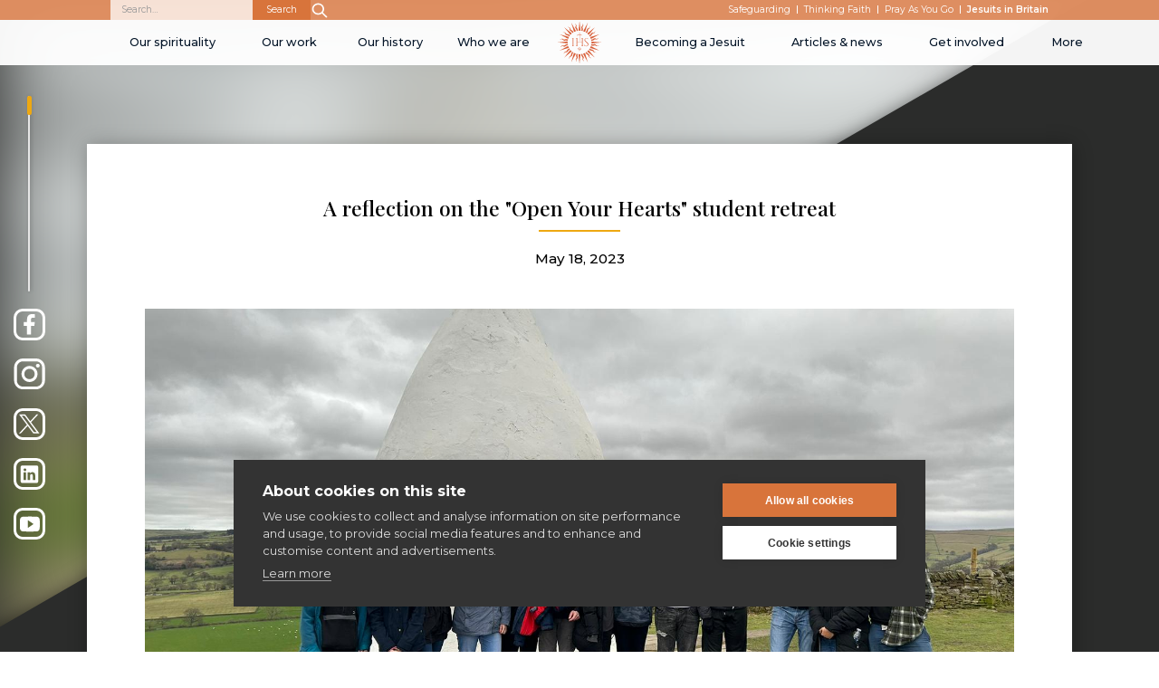

--- FILE ---
content_type: text/html; charset=utf-8
request_url: https://www.jesuit.org.uk/news/a-reflection-on-the-open-your-hearts-student-retreat?utm_source=Jesuits+in+Britain&utm_campaign=499ca058a9-EMAIL_CAMPAIGN_2018_07_24_COPY_01&utm_medium=email&utm_term=0_22ed05a35f-499ca058a9-88032326&mc_cid=499ca058a9&mc_eid=6186172291
body_size: 11039
content:
<!DOCTYPE html><!-- Last Published: Fri Jan 30 2026 14:22:57 GMT+0000 (Coordinated Universal Time) --><html data-wf-domain="www.jesuit.org.uk" data-wf-page="607f4bb03dcf395863fae90f" data-wf-site="607021876225e217c551a86d" lang="EN" data-wf-collection="607f4bb03dcf398110fae90d" data-wf-item-slug="a-reflection-on-the-open-your-hearts-student-retreat"><head><meta charset="utf-8"/><title>A reflection on the &quot;Open Your Hearts&quot; student retreat | Jesuits in Britain</title><meta content="The Manchester Universities’ Catholic Society retreat was held at Savio House in the Peak District" name="description"/><meta content="A reflection on the &quot;Open Your Hearts&quot; student retreat | Jesuits in Britain" property="og:title"/><meta content="The Manchester Universities’ Catholic Society retreat was held at Savio House in the Peak District" property="og:description"/><meta content="https://cdn.prod.website-files.com/607423458f14acf27f4fb5dc/6465f46dd14cca6a640ffe42_Cathsoc%20Retreat.JPG" property="og:image"/><meta content="A reflection on the &quot;Open Your Hearts&quot; student retreat | Jesuits in Britain" property="twitter:title"/><meta content="The Manchester Universities’ Catholic Society retreat was held at Savio House in the Peak District" property="twitter:description"/><meta content="https://cdn.prod.website-files.com/607423458f14acf27f4fb5dc/6465f46dd14cca6a640ffe42_Cathsoc%20Retreat.JPG" property="twitter:image"/><meta property="og:type" content="website"/><meta content="summary_large_image" name="twitter:card"/><meta content="width=device-width, initial-scale=1" name="viewport"/><link href="https://cdn.prod.website-files.com/607021876225e217c551a86d/css/jesuits-in-britain.shared.cae9ffccb.min.css" rel="stylesheet" type="text/css" integrity="sha384-yun/zLszX+aw35vk68LMRFNRNXTgo4PJV8rz/Xc/deHQEmH3OSRvKhAoS4PHIyFx" crossorigin="anonymous"/><link href="https://fonts.googleapis.com" rel="preconnect"/><link href="https://fonts.gstatic.com" rel="preconnect" crossorigin="anonymous"/><script src="https://ajax.googleapis.com/ajax/libs/webfont/1.6.26/webfont.js" type="text/javascript"></script><script type="text/javascript">WebFont.load({  google: {    families: ["Montserrat:100,100italic,200,200italic,300,300italic,400,400italic,500,500italic,600,600italic,700,700italic,800,800italic,900,900italic","Playfair Display:regular,500,600,700,800,900,italic,500italic,600italic,700italic,800italic,900italic:cyrillic,latin,latin-ext"]  }});</script><script type="text/javascript">!function(o,c){var n=c.documentElement,t=" w-mod-";n.className+=t+"js",("ontouchstart"in o||o.DocumentTouch&&c instanceof DocumentTouch)&&(n.className+=t+"touch")}(window,document);</script><link href="https://cdn.prod.website-files.com/607021876225e217c551a86d/607434321f9f502b062717fc_Favicon%2032.png" rel="shortcut icon" type="image/x-icon"/><link href="https://cdn.prod.website-files.com/607021876225e217c551a86d/60743436e5f2ce0cc0f0a5e9_Favicon%20256.png" rel="apple-touch-icon"/><script src="https://www.google.com/recaptcha/api.js" type="text/javascript"></script><!-- GDPR Compliance -->
<script src="https://cdn.cookiehub.eu/c2/5eea0e6b.js"></script>
<script type="text/javascript">
window.dataLayer = window.dataLayer || [];
function gtag(){dataLayer.push(arguments);}
gtag('consent', 'default', {'ad_storage': 'denied', 'analytics_storage': 'denied', 'wait_for_update': 500});
document.addEventListener("DOMContentLoaded", function(event) {
var cpm = {};
window.cookiehub.load(cpm);
});
</script>

<!-- Google Tag Manager -->
<script>(function(w,d,s,l,i){w[l]=w[l]||[];w[l].push({'gtm.start':
new Date().getTime(),event:'gtm.js'});var f=d.getElementsByTagName(s)[0],
j=d.createElement(s),dl=l!='dataLayer'?'&l='+l:'';j.async=true;j.src=
'https://www.googletagmanager.com/gtm.js?id='+i+dl;f.parentNode.insertBefore(j,f);
})(window,document,'script','dataLayer','GTM-K2PRKKS');</script>
<!-- End Google Tag Manager --></head><body><div class="lottie-loading" data-w-id="db813a4d-034b-3ecb-68cb-dcd89f62798a" data-animation-type="lottie" data-src="https://cdn.prod.website-files.com/607021876225e217c551a86d/607cb03111006f686f1b6f7a_loading-lottie.json" data-loop="0" data-direction="1" data-autoplay="1" data-is-ix2-target="0" data-renderer="svg" data-default-duration="1.2754601805817705" data-duration="0"></div><div data-animation="default" class="navbar w-nav" data-easing2="ease" data-easing="ease" data-collapse="medium" role="banner" data-no-scroll="1" data-duration="400" data-doc-height="1"><div class="gtm w-embed w-iframe"><!-- Google Tag Manager (noscript) -->
<noscript><iframe src="https://www.googletagmanager.com/ns.html?id=GTM-K2PRKKS"
height="0" width="0" style="display:none;visibility:hidden"></iframe></noscript>
<!-- End Google Tag Manager (noscript) --></div><div class="quicklink-bar"><div class="nav-container"><div class="search-wrapper"><div class="search-holder"><div class="search-block ss"><form action="/search" class="search-nav w-form"><input class="search-nav-input w-input" maxlength="256" name="query" placeholder="Search…" type="search" id="search-2" required=""/><input type="submit" class="search-button w-button" value="Search"/></form></div><div data-w-id="fa662eaf-994e-70fd-d146-4eee8b9b2128" class="search-icon"></div></div></div><a href="/safeguarding" target="_blank" class="n-top-link">Safeguarding</a><div class="top-nav-spacer"></div><a href="https://www.thinkingfaith.org/" target="_blank" class="n-top-link">Thinking Faith</a><div class="top-nav-spacer"></div><a href="https://pray-as-you-go.org/" target="_blank" class="n-top-link">Pray As You Go</a><div class="top-nav-spacer mobile"></div><a href="#" class="n-top-link main">Jesuits in Britain</a></div></div><div class="navbar-main"><div class="div-block-281"><a href="/" class="n-logo main mobile w-nav-brand"><img src="https://cdn.prod.website-files.com/607021876225e217c551a86d/6080766749c3ef0f509d9e4b_JIB-Sunburst-Orange.svg" loading="lazy" alt="" class="n-logo-image mobile"/></a><div data-is-ix2-target="1" class="mobile-animation" data-w-id="b6eab8df-39e3-1f0d-a8fb-30939a6dd216" data-animation-type="lottie" data-src="https://cdn.prod.website-files.com/5ecfe5163c78d17860ee3704/5efc591e7039bd4da2eb1290_5085-menu-open-and-close.json" data-loop="0" data-direction="1" data-autoplay="0" data-renderer="svg" data-default-duration="3.5" data-duration="0" data-ix2-initial-state="0"></div></div><div class="n-main-link-holder"><div class="link-complex"><div class="link-holder left"><div data-hover="true" data-delay="0" class="dropdown-active w-dropdown"><div class="n-link dd w-dropdown-toggle"><div>Our spirituality</div><div class="nav-con w-icon-dropdown-toggle"></div></div><nav class="dropdown-list-main w-dropdown-list"><div class="dropdown-link-holder"><a href="/spirituality" class="dropdown-link bold w-dropdown-link">About Jesuit Spirituality</a><a href="/spirituality/examen" class="dropdown-link w-dropdown-link">Examen</a><a href="/spirituality/discernment-of-spirits" class="dropdown-link w-dropdown-link">Discernment of Spirits</a><a href="/spirituality/making-good-decisions" class="dropdown-link w-dropdown-link">Making good decisions</a><a href="/spirituality/pray-as-you-go" class="dropdown-link w-dropdown-link">Pray As You Go</a><a href="/spirituality/imaginative-contemplation" class="dropdown-link w-dropdown-link">Imaginative contemplation</a><a href="/spirituality/the-spiritual-exercises" class="dropdown-link w-dropdown-link">The Spiritual Exercises</a><a href="/spirituality/retreats" class="dropdown-link w-dropdown-link">Retreats</a><a href="/spirituality/spiritual-direction" class="dropdown-link w-dropdown-link">Spiritual direction</a><a href="/spirituality/our-spirituality-centres" class="dropdown-link w-dropdown-link">Our spirituality centres</a></div></nav></div><div data-hover="true" data-delay="0" class="dropdown-active w-dropdown"><div class="n-link dd w-dropdown-toggle"><div>Our work</div><div class="nav-con w-icon-dropdown-toggle"></div></div><div class="dropdown-list-main w-dropdown-list"><div class="dropdown-link-holder"><a href="/our-work" class="dropdown-link bold w-dropdown-link">What we do</a><a href="/our-work/volunteering" class="dropdown-link w-dropdown-link">Volunteering</a><a href="/our-work/outreach-to-homeless-people" class="dropdown-link w-dropdown-link">Supporting homeless people</a><a href="/our-work/parishes-outreach" class="dropdown-link w-dropdown-link">Parishes &amp; Outreach</a><a href="/our-work/the-jesuit-refugee-service-uk" class="dropdown-link w-dropdown-link">Jesuit Refugee Service UK</a><a href="/our-work/jesuit-young-adult-ministries-hub" class="dropdown-link w-dropdown-link">Jesuit Young Adult Ministries</a><a href="/our-work/jesuit-missions" class="dropdown-link w-dropdown-link">Jesuit Missions</a><a href="/our-work/st-aloysius-refugee-support" class="dropdown-link w-dropdown-link">St Aloysius refugee support</a><a href="/our-work/jesuit-institute-and-schools" class="dropdown-link w-dropdown-link">Jesuit Institute &amp; Schools</a><a href="/our-work/jesuits-in-university-chaplaincies" class="dropdown-link w-dropdown-link">Jesuits in university chaplaincies</a><a href="/our-work/campion-hall" class="dropdown-link w-dropdown-link">Campion Hall</a><a href="/our-work/jesuit-fund-for-social-justice" class="dropdown-link w-dropdown-link">Jesuit Fund for Social Justice</a><a href="/our-work/tackling-the-climate-crisis" class="dropdown-link w-dropdown-link">Tackling the climate crisis</a><a href="/our-work/the-laudato-si-research-institute" class="dropdown-link w-dropdown-link">Laudato Si&#x27; Research Institute</a><a href="/our-work/heythrop-library" class="dropdown-link w-dropdown-link">Heythrop Library</a></div></div></div><div data-hover="true" data-delay="0" class="dropdown-active w-dropdown"><div class="n-link w-dropdown-toggle"><div>Our history</div><div class="nav-con w-icon-dropdown-toggle"></div></div><nav class="dropdown-list-main w-dropdown-list"><div class="dropdown-link-holder"><a href="/history" class="dropdown-link bold w-dropdown-link">About Jesuit History</a><a href="/history/timeline" class="dropdown-link w-dropdown-link">Jesuits in Britain history timeline</a><a href="/history/jesuit-figures-through-history" class="dropdown-link w-dropdown-link">Jesuit figures through history</a><a href="/history/st-ignatius-of-loyola" class="dropdown-link w-dropdown-link">St Ignatius of Loyola</a><a href="/history/archives" class="dropdown-link w-dropdown-link">Jesuit archives &amp; collections</a></div></nav></div><div data-hover="true" data-delay="0" class="dropdown-active w-dropdown"><div class="n-link w-dropdown-toggle"><div>Who we are</div><div class="nav-con w-icon-dropdown-toggle"></div></div><nav class="dropdown-list-main w-dropdown-list"><div class="dropdown-link-holder"><a href="/who-we-are" class="dropdown-link bold w-dropdown-link">About our Province</a><a href="/who-we-are/faqs" class="dropdown-link w-dropdown-link">Frequently asked questions</a><a href="/who-we-are/our-people" class="dropdown-link w-dropdown-link">Our people</a><a href="/who-we-are/vocations" class="dropdown-link w-dropdown-link">Becoming a Jesuit</a><a href="/who-we-are/overseas-jesuits-in-formation" class="dropdown-link w-dropdown-link">Study in the UK</a></div></nav></div></div><a href="/" class="n-logo main w-nav-brand"><img src="https://cdn.prod.website-files.com/607021876225e217c551a86d/6080766749c3ef0f509d9e4b_JIB-Sunburst-Orange.svg" loading="lazy" alt="" class="n-logo-image mobile"/></a><div class="link-holder right"><div data-hover="true" data-delay="0" class="dropdown-active w-dropdown"><div class="n-link dd w-dropdown-toggle"><div>Becoming a Jesuit</div><div class="nav-con w-icon-dropdown-toggle"></div></div><nav class="dropdown-list-main w-dropdown-list"><div class="dropdown-link-holder"><a href="/who-we-are/vocations" class="dropdown-link w-dropdown-link">Explore</a><div class="w-dyn-list"><div role="list" class="w-dyn-items"><div role="listitem" class="w-dyn-item"><a href="/video-series/the-novice" class="dropdown-link w-dropdown-link">I. The Novice</a></div><div role="listitem" class="w-dyn-item"><a href="/video-series/the-chaplain" class="dropdown-link w-dropdown-link">II. The Chaplain</a></div><div role="listitem" class="w-dyn-item"><a href="/video-series/iii-the-teacher" class="dropdown-link w-dropdown-link">III. The Teacher</a></div><div role="listitem" class="w-dyn-item"><a href="/video-series/iv-the-servant" class="dropdown-link w-dropdown-link">IV. The Servant</a></div><div role="listitem" class="w-dyn-item"><a href="/video-series/v-the-adventurer" class="dropdown-link w-dropdown-link">V. The Adventurer</a></div><div role="listitem" class="w-dyn-item"><a href="/video-series/vi-the-first-vows" class="dropdown-link w-dropdown-link">VI. The First Vows</a></div></div></div></div></nav></div><div data-hover="true" data-delay="0" class="dropdown-active w-dropdown"><div class="n-link dd w-dropdown-toggle"><div>Articles &amp; news</div><div class="nav-con w-icon-dropdown-toggle"></div></div><nav class="dropdown-list-main w-dropdown-list"><div class="dropdown-link-holder"><a href="/news" class="dropdown-link w-dropdown-link">News</a><a href="/thinking-faith" class="dropdown-link w-dropdown-link">Thinking Faith</a><a href="/jesuits-friends" class="dropdown-link w-dropdown-link">Jesuits &amp; Friends</a></div></nav></div><div data-hover="true" data-delay="0" class="dropdown-active w-dropdown"><div class="n-link dd w-dropdown-toggle"><div>Get involved</div><div class="nav-con w-icon-dropdown-toggle"></div></div><nav class="dropdown-list-main w-dropdown-list"><div class="dropdown-link-holder"><a href="/events" class="dropdown-link w-dropdown-link">Events</a><a href="/our-work/volunteering" class="dropdown-link w-dropdown-link">Volunteering</a><a href="/who-we-are/vocations" class="dropdown-link w-dropdown-link">Becoming a Jesuit</a><a href="/find-us" class="dropdown-link w-dropdown-link">Find us</a><a href="/donate" class="dropdown-link w-dropdown-link">Support us</a></div></nav></div><div data-hover="true" data-delay="0" class="dropdown-active w-dropdown"><div class="n-link dd w-dropdown-toggle"><div>More</div><div class="nav-con w-icon-dropdown-toggle"></div></div><nav class="dropdown-list-main w-dropdown-list"><div class="dropdown-link-holder"><a href="/safeguarding" class="dropdown-link w-dropdown-link">Safeguarding</a><a href="/find-us" class="dropdown-link w-dropdown-link">Find us</a><a href="/contact-us" class="dropdown-link w-dropdown-link">Contact us</a><a href="/donate" class="dropdown-link w-dropdown-link">Donate</a><a href="/annual-reports-policies" class="dropdown-link w-dropdown-link">Annual Reports &amp; Policies</a></div></nav></div></div></div></div></div></div><div class="html-config w-embed"><style>
div.line-a-button.active {
    pointer-events: none;
    }
    
div.line-b-button.active {
    pointer-events: none;
    }

div.line-a-button.white {
    pointer-events: none;
    }
    
div.line-b-button.white {
    pointer-events: none;
    }
    
div.image-overlay {
    pointer-events: none;
    }
    
div.menu-block-overlay {
    pointer-events: none;
    }
    
div.read-more-holder {
    pointer-events: auto;
    }
    
div.main-cta-text-holder {
    pointer-events: none;
    }

div.cta-holder {
    pointer-events: auto;
    }

</style></div><aside class="scroll-status"><div class="scroll-bar"><div class="div-block-31"></div><div class="current-scroll yellow"></div></div><div class="scroll-socials"><a href="https://www.facebook.com/jesuitsinbritain/" target="_blank" class="social-icon white scroll w-inline-block"><img loading="lazy" src="https://cdn.prod.website-files.com/607021876225e217c551a86d/67e3f882a94a609955956042_Facebook.svg" alt="" class="footer_social-icon"/></a><a href="https://www.instagram.com/jesuitsinbritain" target="_blank" class="social-icon white insta scroll w-inline-block"><img loading="lazy" src="https://cdn.prod.website-files.com/607021876225e217c551a86d/67e3f896350b795bb230570e_Instagram.svg" alt="" class="footer_social-icon"/></a><a href="https://x.com/jesuitsbritain?lang=en" target="_blank" class="social-icon white scroll w-inline-block"><img loading="lazy" src="https://cdn.prod.website-files.com/607021876225e217c551a86d/67e3f84aad5b1470837e0386_X.svg" alt="" class="footer_social-icon"/></a><a href="https://www.linkedin.com/company/jesuits-in-britain/?originalSubdomain=uk" target="_blank" class="social-icon white scroll w-inline-block"><svg width="100%" height="100%" viewBox="0 0 24 25" fill="none" xmlns="http://www.w3.org/2000/svg" class="footer_social-icon"><path d="M20.821 2.42847H3.29619C2.33861 2.42847 1.50195 3.11748 1.50195 4.06381V21.6275C1.50195 22.579 2.33861 23.4269 3.29619 23.4269H20.8158C21.7785 23.4269 22.5004 22.5734 22.5004 21.6275V4.06381C22.506 3.11748 21.7785 2.42847 20.821 2.42847ZM8.01099 19.9317H5.00278V10.5785H8.01099V19.9317ZM6.61094 9.1564H6.58938C5.62664 9.1564 5.00325 8.43973 5.00325 7.54261C5.00325 6.62909 5.64305 5.9293 6.62735 5.9293C7.61165 5.9293 8.21395 6.62393 8.23551 7.54261C8.23504 8.43973 7.61165 9.1564 6.61094 9.1564ZM19.0052 19.9317H15.997V14.8175C15.997 13.5923 15.5592 12.7552 14.4708 12.7552C13.6393 12.7552 13.1472 13.3176 12.9283 13.8656C12.8463 14.0624 12.8242 14.3305 12.8242 14.6043V19.9317H9.81601V10.5785H12.8242V11.8801C13.262 11.2567 13.9459 10.3596 15.5371 10.3596C17.5118 10.3596 19.0056 11.6612 19.0056 14.4674L19.0052 19.9317Z" fill="currentColor"></path></svg></a><a href="https://www.youtube.com/c/JesuitsinBritain" target="_blank" class="social-icon white scroll w-inline-block"><svg width="100%" height="100%" viewBox="0 0 25 25" fill="none" xmlns="http://www.w3.org/2000/svg" class="footer_social-icon"><path d="M24.8293 7.89928C24.8293 5.79006 23.2778 4.09332 21.3608 4.09332C18.7641 3.97192 16.1159 3.92505 13.4095 3.92505H12.5658C9.86602 3.92505 7.2131 3.97192 4.61642 4.09379C2.70406 4.09379 1.15262 5.79991 1.15262 7.90912C1.03544 9.57728 0.985754 11.2459 0.988566 12.9145C0.983879 14.5832 1.037 16.2533 1.14793 17.9251C1.14793 20.0343 2.69937 21.7451 4.61173 21.7451C7.33965 21.8717 10.1379 21.9279 12.983 21.9232C15.8328 21.9326 18.6232 21.8732 21.3542 21.7451C23.2713 21.7451 24.8227 20.0343 24.8227 17.9251C24.9352 16.2518 24.9868 14.5832 24.9821 12.9098C24.9927 11.2412 24.9418 9.57103 24.8293 7.89928ZM10.691 17.5126V8.30238L17.4873 12.9052L10.691 17.5126Z" fill="currentColor"></path></svg></a></div></aside><div class="page-wrapper dark"><div class="banner publications"><div class="shape-wrapper publication"><div class="parent-shape publication"><div class="shape"></div><div class="shape dark publication"></div></div></div><div style="background-image:url(&quot;https://cdn.prod.website-files.com/607423458f14acf27f4fb5dc/6465f46dd14cca6a640ffe42_Cathsoc%20Retreat.JPG&quot;)" class="background-image publication"><div class="bg-overlay no-overlay"></div></div></div><section class="content-block dark publication"><div class="container publication"><div class="content-holder publication"><h2 class="centered">A reflection on the &quot;Open Your Hearts&quot; student retreat</h2><div class="line-divider yellow"></div><div class="publication-detail-holder"><h4 class="centered">May 18, 2023</h4></div><img src="https://cdn.prod.website-files.com/607423458f14acf27f4fb5dc/6465f46dd14cca6a640ffe42_Cathsoc%20Retreat.JPG" loading="lazy" alt="" sizes="100vw" srcset="https://cdn.prod.website-files.com/607423458f14acf27f4fb5dc/6465f46dd14cca6a640ffe42_Cathsoc%20Retreat-p-500.jpg 500w, https://cdn.prod.website-files.com/607423458f14acf27f4fb5dc/6465f46dd14cca6a640ffe42_Cathsoc%20Retreat-p-800.jpg 800w, https://cdn.prod.website-files.com/607423458f14acf27f4fb5dc/6465f46dd14cca6a640ffe42_Cathsoc%20Retreat-p-1080.jpg 1080w, https://cdn.prod.website-files.com/607423458f14acf27f4fb5dc/6465f46dd14cca6a640ffe42_Cathsoc%20Retreat.JPG 1600w" class="publication-image"/><p class="pre-article-summary w-dyn-bind-empty"></p><div class="news-rich-text w-richtext"><h3>This year the Manchester Universities’ Catholic Society held a student retreat at Savio House in the Peak District. </h3><p>It had been feared that the retreat would not go ahead because of the increase in the cost of living. Thanks to the kindness and generosity of the local Catenians, the retreat turned out to be a wonderful success! </p><p>The theme chosen for the retreat was ‘Open Your Hearts’, based on a phrase from the Acts of the Apostles. Paul arrives in Philippi where he meets Lydia the merchant of purple textiles. Luke writes that: ‘she listened to us and opened her heart to what Paul was saying’ (Acts 16:11-15). The students were invited to open their hearts to listen to the Gospel so that they might respond to God in their lives. Many young people have a keen sense of being invited to a deeper commitment in the Church. All they need is the trust and support of the previous generation to be able to build the Church of tomorrow.</p><p>The weekend began with an introductory session and a meal before the students were led into a candlelit chapel for Adoration of the Blessed Sacrament. Some of them stayed until late in the night praying the rosary. Over the following days there were inputs on ways of praying, discovering God in your life story, and imagining your future. The workshops were interspersed with silent prayer exercises and group conversations. Many students commented on the usefulness of these conversations to integrate their life with their faith.</p><p>They also took the opportunity to relax away from their studies by socialising together and walking in the grounds of Savio House. Many of the students noted the positive impact of the retreat. One said, ‘I felt it was the spiritual rest I needed.’ Another said, ‘I melted into the joy of the experience, and I must say it had a profound effect on me.’ Others commented on the usefulness of the reflective prayer activities, and quality of the home cooked meals!</p><p>On the Saturday afternoon the students climbed up Kerridge Hill to the White Nancy monument which was built in 1817 as a memorial to the Battle of Waterloo. From the brow of the hill the students caught a glimpse of the city of Manchester down below in the distance. It helped them gain a perspective on their studies and the challenges that await them as they move forward. Many friendships were formed over the retreat and some of the participants have gone on to deepen their commitment to the Church in different kinds of ministry. It has also helped others to clarify and discern their vocational choices.</p><p>Many students are experiencing hardship because of the cost-of-living crisis. They have to make difficult decisions about how they spend their money. Since the cost of the accommodation had increased considerably over recent years, it was feared that it would be impossible for the Catholic Society to organise the retreat. Fortunately, the Salesians at Savio House agreed to a reasonable price for the bunkhouse accommodation. To keep the costs down, Fr Philip Harrison SJ did the cooking as well as leading the retreat, helped by Fr Luis Manuel Vizcaino SJ, a Mexican Jesuit studying Peace and Conflict Studies at the University of Manchester. With the kindness of the Catenians, the cost of the retreat for the students was brought down to just £15. This wonderful act of generosity encouraged many students to come for whom the price would otherwise have been an obstacle.   </p><p>The Manchester Universities’ Catholic Chaplaincy is currently housed in a prefabricated building right opposite the Students’ Union of the University of Manchester (while the Diocese of Salford makes plans for the redevelopment of the old chaplaincy building). The Catholic Society Committee and the chaplains work tirelessly to help people to feel welcome and participate in the community. Thanks to their efforts, the prefab has fast become a port of call for students who want to grow in faith through deep conversations and real friendship. </p><p>The adjacent Church of the Holy Name of Jesus is renowned for its architectural beauty and for its musical tradition, both in classical and contemporary styles, and is entirely organised by students on a voluntary basis. Among the other opportunities to deepen their faith provided by the Chaplaincy are volunteering in the community, rosary, bible study, scripture workshops, talks, social events, reading groups, faith development, an annual week of guided prayer, spiritual direction, and country walks. Once a month people off the street are welcomed into a candlelit church from 7:30pm to 10pm for Adoration of the Blessed Sacrament accompanied by live music. You can find out more about the Manchester Universities&#x27; Catholic Chaplaincy <a href="http://www.muscc.org/" target="_blank">here</a>. </p><p><em>by Fr Philip Harrison SJ</em></p><p>‍</p></div></div><div class="container list download w-condition-invisible"><div class="list-image-holder margin w-condition-invisible"><a href="#" class="menu-block-overlay menu solid-orange w-inline-block"><div class="read-more-holder spacing"><div class="file-upload-download"></div><div class="read-more-text w-dyn-bind-empty"></div></div></a></div><div class="list-image-holder w-condition-invisible"><a href="#" class="menu-block-overlay menu solid-orange w-inline-block"><div class="read-more-holder"><div class="file-upload-download"></div><div class="read-more-text w-dyn-bind-empty"></div></div></a></div></div><div class="container publication-latest"><div class="content-holder menu-tiles"><h4 class="big">More news</h4></div></div><div class="w-dyn-list"><div role="list" class="publications-grid-expo w-dyn-items"><div role="listitem" class="w-dyn-item"><div class="container list publications-item home"><div class="list-image-holder publications-holder"><img src="https://cdn.prod.website-files.com/607423458f14acf27f4fb5dc/66682625c66889fd221b13d8_kyle-glenn-nXt5HtLmlgE-unsplash.jpg" loading="lazy" alt="" sizes="100vw" srcset="https://cdn.prod.website-files.com/607423458f14acf27f4fb5dc/66682625c66889fd221b13d8_kyle-glenn-nXt5HtLmlgE-unsplash-p-500.jpg 500w, https://cdn.prod.website-files.com/607423458f14acf27f4fb5dc/66682625c66889fd221b13d8_kyle-glenn-nXt5HtLmlgE-unsplash-p-800.jpg 800w, https://cdn.prod.website-files.com/607423458f14acf27f4fb5dc/66682625c66889fd221b13d8_kyle-glenn-nXt5HtLmlgE-unsplash-p-1080.jpg 1080w, https://cdn.prod.website-files.com/607423458f14acf27f4fb5dc/66682625c66889fd221b13d8_kyle-glenn-nXt5HtLmlgE-unsplash-p-1600.jpg 1600w, https://cdn.prod.website-files.com/607423458f14acf27f4fb5dc/66682625c66889fd221b13d8_kyle-glenn-nXt5HtLmlgE-unsplash-p-2000.jpg 2000w, https://cdn.prod.website-files.com/607423458f14acf27f4fb5dc/66682625c66889fd221b13d8_kyle-glenn-nXt5HtLmlgE-unsplash.jpg 2592w" class="list-image ph"/><a href="/news/jesuit-missions-is-recruiting-a-fundraising-manager" class="menu-block-overlay menu ph w-inline-block"><div class="read-more-holder"><div class="cta-button-holder ct-action"><div class="cta-action white menu"></div><div class="line-a-button white"></div><div class="line-b-button white"></div></div><div class="read-more-text hide">Read More</div></div></a></div><div class="list-content-block dark"><h2 class="publication-heading home">Jesuit Missions is recruiting a Fundraising Manager</h2><div class="div-block-33"><h4 class="heading-8">June 11, 2024</h4></div><div class="line-divider publication"></div><p class="publication-paragraph">Jesuit Missions is the international mission and development organisation of the Jesuits in Britain</p></div></div></div><div role="listitem" class="w-dyn-item"><div class="container list publications-item home"><div class="list-image-holder publications-holder"><img src="https://cdn.prod.website-files.com/607423458f14acf27f4fb5dc/66a9f24f09ebc649fd916476_St%20Ignatius%20of%20Loyola.jpg" loading="lazy" alt="" sizes="100vw" srcset="https://cdn.prod.website-files.com/607423458f14acf27f4fb5dc/66a9f24f09ebc649fd916476_St%20Ignatius%20of%20Loyola-p-500.jpg 500w, https://cdn.prod.website-files.com/607423458f14acf27f4fb5dc/66a9f24f09ebc649fd916476_St%20Ignatius%20of%20Loyola-p-800.jpg 800w, https://cdn.prod.website-files.com/607423458f14acf27f4fb5dc/66a9f24f09ebc649fd916476_St%20Ignatius%20of%20Loyola-p-1080.jpg 1080w, https://cdn.prod.website-files.com/607423458f14acf27f4fb5dc/66a9f24f09ebc649fd916476_St%20Ignatius%20of%20Loyola-p-1600.jpg 1600w, https://cdn.prod.website-files.com/607423458f14acf27f4fb5dc/66a9f24f09ebc649fd916476_St%20Ignatius%20of%20Loyola-p-2000.jpg 2000w, https://cdn.prod.website-files.com/607423458f14acf27f4fb5dc/66a9f24f09ebc649fd916476_St%20Ignatius%20of%20Loyola.jpg 2381w" class="list-image ph"/><a href="/news/who-do-you-say-ignatius-is" class="menu-block-overlay menu ph w-inline-block"><div class="read-more-holder"><div class="cta-button-holder ct-action"><div class="cta-action white menu"></div><div class="line-a-button white"></div><div class="line-b-button white"></div></div><div class="read-more-text hide">Read More</div></div></a></div><div class="list-content-block dark"><h2 class="publication-heading home">Who Do You Say Ignatius Is?</h2><div class="div-block-33"><h4 class="heading-8">July 31, 2024</h4></div><div class="line-divider publication"></div><p class="publication-paragraph">A blog to celebrate the feast day of St Ignatius of Loyola, by Paul Nicholson SJ. </p></div></div></div><div role="listitem" class="w-dyn-item"><div class="container list publications-item home"><div class="list-image-holder publications-holder"><img src="https://cdn.prod.website-files.com/607423458f14acf27f4fb5dc/68fb51a0d16adcd777f6523c_IMG_3943.JPG" loading="lazy" alt="" sizes="100vw" srcset="https://cdn.prod.website-files.com/607423458f14acf27f4fb5dc/68fb51a0d16adcd777f6523c_IMG_3943-p-500.jpg 500w, https://cdn.prod.website-files.com/607423458f14acf27f4fb5dc/68fb51a0d16adcd777f6523c_IMG_3943.JPG 800w" class="list-image ph"/><a href="/news/defiant-love-farm-street-exhibition-honours-catholic-martyrs-under-the-third-reich" class="menu-block-overlay menu ph w-inline-block"><div class="read-more-holder"><div class="cta-button-holder ct-action"><div class="cta-action white menu"></div><div class="line-a-button white"></div><div class="line-b-button white"></div></div><div class="read-more-text hide">Read More</div></div></a></div><div class="list-content-block dark"><h2 class="publication-heading home">Defiant Love: Farm Street exhibition honours Catholic martyrs under the Third Reich</h2><div class="div-block-33"><h4 class="heading-8">October 24, 2025</h4></div><div class="line-divider publication"></div><p class="publication-paragraph">Artist Ruben Ferreira shares the inspirations behind his portraits in a moving interview</p></div></div></div><div role="listitem" class="w-dyn-item"><div class="container list publications-item home"><div class="list-image-holder publications-holder"><img src="https://cdn.prod.website-files.com/607423458f14acf27f4fb5dc/674042501a9cde6e19760e1e_nasa-OVO8nK-7Rfs-unsplash.jpg" loading="lazy" alt="" sizes="100vw" srcset="https://cdn.prod.website-files.com/607423458f14acf27f4fb5dc/674042501a9cde6e19760e1e_nasa-OVO8nK-7Rfs-unsplash-p-500.jpg 500w, https://cdn.prod.website-files.com/607423458f14acf27f4fb5dc/674042501a9cde6e19760e1e_nasa-OVO8nK-7Rfs-unsplash-p-800.jpg 800w, https://cdn.prod.website-files.com/607423458f14acf27f4fb5dc/674042501a9cde6e19760e1e_nasa-OVO8nK-7Rfs-unsplash-p-1080.jpg 1080w, https://cdn.prod.website-files.com/607423458f14acf27f4fb5dc/674042501a9cde6e19760e1e_nasa-OVO8nK-7Rfs-unsplash-p-1600.jpg 1600w, https://cdn.prod.website-files.com/607423458f14acf27f4fb5dc/674042501a9cde6e19760e1e_nasa-OVO8nK-7Rfs-unsplash.jpg 1777w" class="list-image ph"/><a href="/news/jesuit-brother-and-astronomer-br-guy-consolmagno-sj-calls-for-faith-science-truce-in-the-times-interview" class="menu-block-overlay menu ph w-inline-block"><div class="read-more-holder"><div class="cta-button-holder ct-action"><div class="cta-action white menu"></div><div class="line-a-button white"></div><div class="line-b-button white"></div></div><div class="read-more-text hide">Read More</div></div></a></div><div class="list-content-block dark"><h2 class="publication-heading home">Jesuit Brother and astronomer Br Guy Consolmagno SJ calls for faith-science truce in The Times interview</h2><div class="div-block-33"><h4 class="heading-8">November 22, 2024</h4></div><div class="line-divider publication"></div><p class="publication-paragraph">Br Guy Consolmagno SJ is the Director of the Vatican Observatory.</p></div></div></div></div></div></div></section><section class="list-item-block"></section><footer class="footer"><div class="footer-logo"><div class="logo-footer-main"></div></div><div class="footer-socials centered"><a href="https://www.facebook.com/jesuitsinbritain" target="_blank" class="social-icon white w-inline-block"><img loading="lazy" src="https://cdn.prod.website-files.com/607021876225e217c551a86d/67e3f882a94a609955956042_Facebook.svg" alt="" class="footer_social-icon"/></a><a href="https://www.instagram.com/jesuits_britain/" target="_blank" class="social-icon white insta w-inline-block"><img loading="lazy" src="https://cdn.prod.website-files.com/607021876225e217c551a86d/67e3f896350b795bb230570e_Instagram.svg" alt="" class="footer_social-icon"/></a><a href="https://x.com/JesuitsBritain" target="_blank" class="social-icon white w-inline-block"><img loading="lazy" src="https://cdn.prod.website-files.com/607021876225e217c551a86d/67e3f84aad5b1470837e0386_X.svg" alt="" class="footer_social-icon"/></a><a href="https://gg.linkedin.com/company/jesuits-in-britain" target="_blank" class="social-icon white w-inline-block"><svg width="100%" height="100%" viewBox="0 0 24 25" fill="none" xmlns="http://www.w3.org/2000/svg" class="footer_social-icon"><path d="M20.821 2.42847H3.29619C2.33861 2.42847 1.50195 3.11748 1.50195 4.06381V21.6275C1.50195 22.579 2.33861 23.4269 3.29619 23.4269H20.8158C21.7785 23.4269 22.5004 22.5734 22.5004 21.6275V4.06381C22.506 3.11748 21.7785 2.42847 20.821 2.42847ZM8.01099 19.9317H5.00278V10.5785H8.01099V19.9317ZM6.61094 9.1564H6.58938C5.62664 9.1564 5.00325 8.43973 5.00325 7.54261C5.00325 6.62909 5.64305 5.9293 6.62735 5.9293C7.61165 5.9293 8.21395 6.62393 8.23551 7.54261C8.23504 8.43973 7.61165 9.1564 6.61094 9.1564ZM19.0052 19.9317H15.997V14.8175C15.997 13.5923 15.5592 12.7552 14.4708 12.7552C13.6393 12.7552 13.1472 13.3176 12.9283 13.8656C12.8463 14.0624 12.8242 14.3305 12.8242 14.6043V19.9317H9.81601V10.5785H12.8242V11.8801C13.262 11.2567 13.9459 10.3596 15.5371 10.3596C17.5118 10.3596 19.0056 11.6612 19.0056 14.4674L19.0052 19.9317Z" fill="currentColor"></path></svg></a><a href="https://www.youtube.com/@JesuitsinBritain" target="_blank" class="social-icon white w-inline-block"><svg width="100%" height="100%" viewBox="0 0 25 25" fill="none" xmlns="http://www.w3.org/2000/svg" class="footer_social-icon"><path d="M24.8293 7.89928C24.8293 5.79006 23.2778 4.09332 21.3608 4.09332C18.7641 3.97192 16.1159 3.92505 13.4095 3.92505H12.5658C9.86602 3.92505 7.2131 3.97192 4.61642 4.09379C2.70406 4.09379 1.15262 5.79991 1.15262 7.90912C1.03544 9.57728 0.985754 11.2459 0.988566 12.9145C0.983879 14.5832 1.037 16.2533 1.14793 17.9251C1.14793 20.0343 2.69937 21.7451 4.61173 21.7451C7.33965 21.8717 10.1379 21.9279 12.983 21.9232C15.8328 21.9326 18.6232 21.8732 21.3542 21.7451C23.2713 21.7451 24.8227 20.0343 24.8227 17.9251C24.9352 16.2518 24.9868 14.5832 24.9821 12.9098C24.9927 11.2412 24.9418 9.57103 24.8293 7.89928ZM10.691 17.5126V8.30238L17.4873 12.9052L10.691 17.5126Z" fill="currentColor"></path></svg></a></div><div class="footer-main-links vertical"><div class="footer-credentials-text"><a href="mailto:enquiries@jesuit.org.uk" target="_blank" class="link-white">enquiries@jesuit.org.uk</a></div></div><div class="footer-main-links"><a href="/" class="footer-link-text">Home</a><a href="/thinking-faith" class="footer-link-text">Thinking Faith</a><a href="/jesuits-friends" class="footer-link-text">Jesuits &amp; Friends</a><a href="/news" class="footer-link-text">News</a><a href="#" class="footer-link-text hide">Events</a><a href="/find-us" class="footer-link-text">Find us</a><a href="/safeguarding" class="footer-link-text">Safeguarding</a><a href="/contact-us" class="footer-link-text">Contact us</a><a href="/donate" class="footer-link-text">Donate</a></div><div class="footer-holder"><a data-w-id="3f2e9365-2189-b613-51d0-fa62f008a558" href="#" class="b1 white footer sitemap-trigger w-button">Open Site map</a><div class="div-block-279"><div class="footer-sub-links"><div class="footer-sub-holder"><a href="/spirituality" class="footer-link-text bold">Our spirituality</a><a href="/spirituality/examen" class="footer-link-text light">The Examen</a><a href="/spirituality/discernment-of-spirits" class="footer-link-text light">Discernment of spirits</a><a href="/spirituality/making-good-decisions" class="footer-link-text light">Making good decisions</a><a href="/spirituality/pray-as-you-go" class="footer-link-text light">Pray As You Go</a><a href="/spirituality/imaginative-contemplation" class="footer-link-text light">Imaginative contemplation</a><a href="/spirituality/the-spiritual-exercises" class="footer-link-text light">The Spiritual Exercises</a><a href="/spirituality/retreats" class="footer-link-text light">Retreats</a><a href="/spirituality/spiritual-direction" class="footer-link-text light">Spiritual direction</a></div><div class="footer-sub-holder"><a href="/our-work" class="footer-link-text bold">Our work</a><a href="/our-work/volunteering" class="footer-link-text light">Volunteering</a><a href="/our-work/outreach-to-homeless-people" class="footer-link-text light">Supporting homeless people</a><a href="/our-work/parishes-outreach" class="footer-link-text light">Parishes &amp; Outreach</a><a href="/our-work/the-jesuit-refugee-service-uk" class="footer-link-text light">Jesuit Refugee Service UK</a><a href="/our-work/jesuit-young-adult-ministries-hub" class="footer-link-text light">Jesuit Young Adult Ministries</a><a href="/our-work/jesuit-missions" class="footer-link-text light">Jesuit Missions</a><a href="/our-work/st-aloysius-refugee-support" class="footer-link-text light">St Aloysius refugee support</a><a href="/our-work/jesuit-institute-and-schools" class="footer-link-text light">Jesuit Institute &amp; Schools</a><a href="/our-work/jesuits-in-university-chaplaincies" class="footer-link-text light">Jesuits in university chaplaincies</a><a href="/our-work/campion-hall" class="footer-link-text light">Campion Hall</a><a href="/our-work/jesuit-fund-for-social-justice" class="footer-link-text light">Jesuit Fund for Social Justice</a><a href="/our-work/tackling-the-climate-crisis" class="footer-link-text light">Tackling the climate crisis</a><a href="/our-work/the-laudato-si-research-institute" class="footer-link-text light">Laudato Si&#x27; Research Institute</a><a href="/our-work/heythrop-library" class="footer-link-text light">Heythrop Library</a></div><div class="footer-sub-holder"><a href="/history" class="footer-link-text bold">Our history</a><a href="/history/timeline" class="footer-link-text light">Jesuits in Britain history timeline</a><a href="/history/jesuit-figures-through-history" class="footer-link-text light">Jesuit Figures through history</a><a href="/history/st-ignatius-of-loyola" class="footer-link-text light">St Ignatius of Loyola</a><a href="/history/archives" class="footer-link-text light">Jesuit archives &amp; collections</a></div><div class="footer-sub-holder"><a href="/who-we-are" class="footer-link-text bold">Who we are</a><a href="/who-we-are/faqs" class="footer-link-text light">Everything you need to know<br/>about the Jesuits</a><a href="/who-we-are/our-people" class="footer-link-text light">Our people</a><a href="/who-we-are/vocations" class="footer-link-text light">Becoming a Jesuit</a><a href="/spirituality/our-spirituality-centres" class="footer-link-text light">Our spirituality centres</a></div></div></div></div><div class="footer-main-links vertical _2"><div class="footer-credentials-text centered"><a href="mailto:press@jesuit.org.uk?subject=Press%20%26%20Media%20enquiries%20%7C%20Website" target="_blank" class="link-white centered">For all Press and Media enquiries, please email: <br/>press@jesuit.org.uk</a></div></div><div class="footer-credentials"><div class="footer-jesuit-info"><div class="div-block-282"><div class="footer-credentials-text">Jesuits in Britain CIO is a registered charity in England &amp; Wales (1207742) and Scotland (SC053495).</div><div class="footer-credentials-text light">Ad maiorem Dei gloriam | For the greater glory of God</div></div><div class="footer-credentials-text contact"><a href="mailto:webmaster@jesuit.org.uk" target="_blank" class="link-white">webmaster@jesuit.org.uk</a></div><div class="footer-sub-link-holder"><a href="/privacy" class="footer-link-text sub">Privacy</a><a href="https://www.jesuit.org.uk?edit" class="footer-link-text sub">Admin</a></div></div></div></footer></div><script src="https://d3e54v103j8qbb.cloudfront.net/js/jquery-3.5.1.min.dc5e7f18c8.js?site=607021876225e217c551a86d" type="text/javascript" integrity="sha256-9/aliU8dGd2tb6OSsuzixeV4y/faTqgFtohetphbbj0=" crossorigin="anonymous"></script><script src="https://cdn.prod.website-files.com/607021876225e217c551a86d/js/jesuits-in-britain.schunk.e0c428ff9737f919.js" type="text/javascript" integrity="sha384-ar82P9eriV3WGOD8Lkag3kPxxkFE9GSaSPalaC0MRlR/5aACGoFQNfyqt0dNuYvt" crossorigin="anonymous"></script><script src="https://cdn.prod.website-files.com/607021876225e217c551a86d/js/jesuits-in-britain.schunk.7ab27d3f1a7a93f0.js" type="text/javascript" integrity="sha384-nqX5u/jlr3Ne/7DZEw+7LHWZpu/3hCCQ4Cyii8JrioLc5t2R40yxLqK0rx+VHrMK" crossorigin="anonymous"></script><script src="https://cdn.prod.website-files.com/607021876225e217c551a86d/js/jesuits-in-britain.dd49a1bd.2975989328cc74f7.js" type="text/javascript" integrity="sha384-bnYbEkaIOuW4BarQcVKd9oWPpLPKao+C2WRgyvj3OkXtuA1GQPUqNCdyo9lV4zxi" crossorigin="anonymous"></script><style>
body{
  overflow-x: hidden;
}
</style></body></html>

--- FILE ---
content_type: text/css
request_url: https://cdn.prod.website-files.com/607021876225e217c551a86d/css/jesuits-in-britain.shared.cae9ffccb.min.css
body_size: 32668
content:
html{-webkit-text-size-adjust:100%;-ms-text-size-adjust:100%;font-family:sans-serif}body{margin:0}article,aside,details,figcaption,figure,footer,header,hgroup,main,menu,nav,section,summary{display:block}audio,canvas,progress,video{vertical-align:baseline;display:inline-block}audio:not([controls]){height:0;display:none}[hidden],template{display:none}a{background-color:#0000}a:active,a:hover{outline:0}abbr[title]{border-bottom:1px dotted}b,strong{font-weight:700}dfn{font-style:italic}h1{margin:.67em 0;font-size:2em}mark{color:#000;background:#ff0}small{font-size:80%}sub,sup{vertical-align:baseline;font-size:75%;line-height:0;position:relative}sup{top:-.5em}sub{bottom:-.25em}img{border:0}svg:not(:root){overflow:hidden}hr{box-sizing:content-box;height:0}pre{overflow:auto}code,kbd,pre,samp{font-family:monospace;font-size:1em}button,input,optgroup,select,textarea{color:inherit;font:inherit;margin:0}button{overflow:visible}button,select{text-transform:none}button,html input[type=button],input[type=reset]{-webkit-appearance:button;cursor:pointer}button[disabled],html input[disabled]{cursor:default}button::-moz-focus-inner,input::-moz-focus-inner{border:0;padding:0}input{line-height:normal}input[type=checkbox],input[type=radio]{box-sizing:border-box;padding:0}input[type=number]::-webkit-inner-spin-button,input[type=number]::-webkit-outer-spin-button{height:auto}input[type=search]{-webkit-appearance:none}input[type=search]::-webkit-search-cancel-button,input[type=search]::-webkit-search-decoration{-webkit-appearance:none}legend{border:0;padding:0}textarea{overflow:auto}optgroup{font-weight:700}table{border-collapse:collapse;border-spacing:0}td,th{padding:0}@font-face{font-family:webflow-icons;src:url([data-uri])format("truetype");font-weight:400;font-style:normal}[class^=w-icon-],[class*=\ w-icon-]{speak:none;font-variant:normal;text-transform:none;-webkit-font-smoothing:antialiased;-moz-osx-font-smoothing:grayscale;font-style:normal;font-weight:400;line-height:1;font-family:webflow-icons!important}.w-icon-slider-right:before{content:""}.w-icon-slider-left:before{content:""}.w-icon-nav-menu:before{content:""}.w-icon-arrow-down:before,.w-icon-dropdown-toggle:before{content:""}.w-icon-file-upload-remove:before{content:""}.w-icon-file-upload-icon:before{content:""}*{box-sizing:border-box}html{height:100%}body{color:#333;background-color:#fff;min-height:100%;margin:0;font-family:Arial,sans-serif;font-size:14px;line-height:20px}img{vertical-align:middle;max-width:100%;display:inline-block}html.w-mod-touch *{background-attachment:scroll!important}.w-block{display:block}.w-inline-block{max-width:100%;display:inline-block}.w-clearfix:before,.w-clearfix:after{content:" ";grid-area:1/1/2/2;display:table}.w-clearfix:after{clear:both}.w-hidden{display:none}.w-button{color:#fff;line-height:inherit;cursor:pointer;background-color:#3898ec;border:0;border-radius:0;padding:9px 15px;text-decoration:none;display:inline-block}input.w-button{-webkit-appearance:button}html[data-w-dynpage] [data-w-cloak]{color:#0000!important}.w-code-block{margin:unset}pre.w-code-block code{all:inherit}.w-optimization{display:contents}.w-webflow-badge,.w-webflow-badge>img{box-sizing:unset;width:unset;height:unset;max-height:unset;max-width:unset;min-height:unset;min-width:unset;margin:unset;padding:unset;float:unset;clear:unset;border:unset;border-radius:unset;background:unset;background-image:unset;background-position:unset;background-size:unset;background-repeat:unset;background-origin:unset;background-clip:unset;background-attachment:unset;background-color:unset;box-shadow:unset;transform:unset;direction:unset;font-family:unset;font-weight:unset;color:unset;font-size:unset;line-height:unset;font-style:unset;font-variant:unset;text-align:unset;letter-spacing:unset;-webkit-text-decoration:unset;text-decoration:unset;text-indent:unset;text-transform:unset;list-style-type:unset;text-shadow:unset;vertical-align:unset;cursor:unset;white-space:unset;word-break:unset;word-spacing:unset;word-wrap:unset;transition:unset}.w-webflow-badge{white-space:nowrap;cursor:pointer;box-shadow:0 0 0 1px #0000001a,0 1px 3px #0000001a;visibility:visible!important;opacity:1!important;z-index:2147483647!important;color:#aaadb0!important;overflow:unset!important;background-color:#fff!important;border-radius:3px!important;width:auto!important;height:auto!important;margin:0!important;padding:6px!important;font-size:12px!important;line-height:14px!important;text-decoration:none!important;display:inline-block!important;position:fixed!important;inset:auto 12px 12px auto!important;transform:none!important}.w-webflow-badge>img{position:unset;visibility:unset!important;opacity:1!important;vertical-align:middle!important;display:inline-block!important}h1,h2,h3,h4,h5,h6{margin-bottom:10px;font-weight:700}h1{margin-top:20px;font-size:38px;line-height:44px}h2{margin-top:20px;font-size:32px;line-height:36px}h3{margin-top:20px;font-size:24px;line-height:30px}h4{margin-top:10px;font-size:18px;line-height:24px}h5{margin-top:10px;font-size:14px;line-height:20px}h6{margin-top:10px;font-size:12px;line-height:18px}p{margin-top:0;margin-bottom:10px}blockquote{border-left:5px solid #e2e2e2;margin:0 0 10px;padding:10px 20px;font-size:18px;line-height:22px}figure{margin:0 0 10px}figcaption{text-align:center;margin-top:5px}ul,ol{margin-top:0;margin-bottom:10px;padding-left:40px}.w-list-unstyled{padding-left:0;list-style:none}.w-embed:before,.w-embed:after{content:" ";grid-area:1/1/2/2;display:table}.w-embed:after{clear:both}.w-video{width:100%;padding:0;position:relative}.w-video iframe,.w-video object,.w-video embed{border:none;width:100%;height:100%;position:absolute;top:0;left:0}fieldset{border:0;margin:0;padding:0}button,[type=button],[type=reset]{cursor:pointer;-webkit-appearance:button;border:0}.w-form{margin:0 0 15px}.w-form-done{text-align:center;background-color:#ddd;padding:20px;display:none}.w-form-fail{background-color:#ffdede;margin-top:10px;padding:10px;display:none}label{margin-bottom:5px;font-weight:700;display:block}.w-input,.w-select{color:#333;vertical-align:middle;background-color:#fff;border:1px solid #ccc;width:100%;height:38px;margin-bottom:10px;padding:8px 12px;font-size:14px;line-height:1.42857;display:block}.w-input::placeholder,.w-select::placeholder{color:#999}.w-input:focus,.w-select:focus{border-color:#3898ec;outline:0}.w-input[disabled],.w-select[disabled],.w-input[readonly],.w-select[readonly],fieldset[disabled] .w-input,fieldset[disabled] .w-select{cursor:not-allowed}.w-input[disabled]:not(.w-input-disabled),.w-select[disabled]:not(.w-input-disabled),.w-input[readonly],.w-select[readonly],fieldset[disabled]:not(.w-input-disabled) .w-input,fieldset[disabled]:not(.w-input-disabled) .w-select{background-color:#eee}textarea.w-input,textarea.w-select{height:auto}.w-select{background-color:#f3f3f3}.w-select[multiple]{height:auto}.w-form-label{cursor:pointer;margin-bottom:0;font-weight:400;display:inline-block}.w-radio{margin-bottom:5px;padding-left:20px;display:block}.w-radio:before,.w-radio:after{content:" ";grid-area:1/1/2/2;display:table}.w-radio:after{clear:both}.w-radio-input{float:left;margin:3px 0 0 -20px;line-height:normal}.w-file-upload{margin-bottom:10px;display:block}.w-file-upload-input{opacity:0;z-index:-100;width:.1px;height:.1px;position:absolute;overflow:hidden}.w-file-upload-default,.w-file-upload-uploading,.w-file-upload-success{color:#333;display:inline-block}.w-file-upload-error{margin-top:10px;display:block}.w-file-upload-default.w-hidden,.w-file-upload-uploading.w-hidden,.w-file-upload-error.w-hidden,.w-file-upload-success.w-hidden{display:none}.w-file-upload-uploading-btn{cursor:pointer;background-color:#fafafa;border:1px solid #ccc;margin:0;padding:8px 12px;font-size:14px;font-weight:400;display:flex}.w-file-upload-file{background-color:#fafafa;border:1px solid #ccc;flex-grow:1;justify-content:space-between;margin:0;padding:8px 9px 8px 11px;display:flex}.w-file-upload-file-name{font-size:14px;font-weight:400;display:block}.w-file-remove-link{cursor:pointer;width:auto;height:auto;margin-top:3px;margin-left:10px;padding:3px;display:block}.w-icon-file-upload-remove{margin:auto;font-size:10px}.w-file-upload-error-msg{color:#ea384c;padding:2px 0;display:inline-block}.w-file-upload-info{padding:0 12px;line-height:38px;display:inline-block}.w-file-upload-label{cursor:pointer;background-color:#fafafa;border:1px solid #ccc;margin:0;padding:8px 12px;font-size:14px;font-weight:400;display:inline-block}.w-icon-file-upload-icon,.w-icon-file-upload-uploading{width:20px;margin-right:8px;display:inline-block}.w-icon-file-upload-uploading{height:20px}.w-container{max-width:940px;margin-left:auto;margin-right:auto}.w-container:before,.w-container:after{content:" ";grid-area:1/1/2/2;display:table}.w-container:after{clear:both}.w-container .w-row{margin-left:-10px;margin-right:-10px}.w-row:before,.w-row:after{content:" ";grid-area:1/1/2/2;display:table}.w-row:after{clear:both}.w-row .w-row{margin-left:0;margin-right:0}.w-col{float:left;width:100%;min-height:1px;padding-left:10px;padding-right:10px;position:relative}.w-col .w-col{padding-left:0;padding-right:0}.w-col-1{width:8.33333%}.w-col-2{width:16.6667%}.w-col-3{width:25%}.w-col-4{width:33.3333%}.w-col-5{width:41.6667%}.w-col-6{width:50%}.w-col-7{width:58.3333%}.w-col-8{width:66.6667%}.w-col-9{width:75%}.w-col-10{width:83.3333%}.w-col-11{width:91.6667%}.w-col-12{width:100%}.w-hidden-main{display:none!important}@media screen and (max-width:991px){.w-container{max-width:728px}.w-hidden-main{display:inherit!important}.w-hidden-medium{display:none!important}.w-col-medium-1{width:8.33333%}.w-col-medium-2{width:16.6667%}.w-col-medium-3{width:25%}.w-col-medium-4{width:33.3333%}.w-col-medium-5{width:41.6667%}.w-col-medium-6{width:50%}.w-col-medium-7{width:58.3333%}.w-col-medium-8{width:66.6667%}.w-col-medium-9{width:75%}.w-col-medium-10{width:83.3333%}.w-col-medium-11{width:91.6667%}.w-col-medium-12{width:100%}.w-col-stack{width:100%;left:auto;right:auto}}@media screen and (max-width:767px){.w-hidden-main,.w-hidden-medium{display:inherit!important}.w-hidden-small{display:none!important}.w-row,.w-container .w-row{margin-left:0;margin-right:0}.w-col{width:100%;left:auto;right:auto}.w-col-small-1{width:8.33333%}.w-col-small-2{width:16.6667%}.w-col-small-3{width:25%}.w-col-small-4{width:33.3333%}.w-col-small-5{width:41.6667%}.w-col-small-6{width:50%}.w-col-small-7{width:58.3333%}.w-col-small-8{width:66.6667%}.w-col-small-9{width:75%}.w-col-small-10{width:83.3333%}.w-col-small-11{width:91.6667%}.w-col-small-12{width:100%}}@media screen and (max-width:479px){.w-container{max-width:none}.w-hidden-main,.w-hidden-medium,.w-hidden-small{display:inherit!important}.w-hidden-tiny{display:none!important}.w-col{width:100%}.w-col-tiny-1{width:8.33333%}.w-col-tiny-2{width:16.6667%}.w-col-tiny-3{width:25%}.w-col-tiny-4{width:33.3333%}.w-col-tiny-5{width:41.6667%}.w-col-tiny-6{width:50%}.w-col-tiny-7{width:58.3333%}.w-col-tiny-8{width:66.6667%}.w-col-tiny-9{width:75%}.w-col-tiny-10{width:83.3333%}.w-col-tiny-11{width:91.6667%}.w-col-tiny-12{width:100%}}.w-widget{position:relative}.w-widget-map{width:100%;height:400px}.w-widget-map label{width:auto;display:inline}.w-widget-map img{max-width:inherit}.w-widget-map .gm-style-iw{text-align:center}.w-widget-map .gm-style-iw>button{display:none!important}.w-widget-twitter{overflow:hidden}.w-widget-twitter-count-shim{vertical-align:top;text-align:center;background:#fff;border:1px solid #758696;border-radius:3px;width:28px;height:20px;display:inline-block;position:relative}.w-widget-twitter-count-shim *{pointer-events:none;-webkit-user-select:none;user-select:none}.w-widget-twitter-count-shim .w-widget-twitter-count-inner{text-align:center;color:#999;font-family:serif;font-size:15px;line-height:12px;position:relative}.w-widget-twitter-count-shim .w-widget-twitter-count-clear{display:block;position:relative}.w-widget-twitter-count-shim.w--large{width:36px;height:28px}.w-widget-twitter-count-shim.w--large .w-widget-twitter-count-inner{font-size:18px;line-height:18px}.w-widget-twitter-count-shim:not(.w--vertical){margin-left:5px;margin-right:8px}.w-widget-twitter-count-shim:not(.w--vertical).w--large{margin-left:6px}.w-widget-twitter-count-shim:not(.w--vertical):before,.w-widget-twitter-count-shim:not(.w--vertical):after{content:" ";pointer-events:none;border:solid #0000;width:0;height:0;position:absolute;top:50%;left:0}.w-widget-twitter-count-shim:not(.w--vertical):before{border-width:4px;border-color:#75869600 #5d6c7b #75869600 #75869600;margin-top:-4px;margin-left:-9px}.w-widget-twitter-count-shim:not(.w--vertical).w--large:before{border-width:5px;margin-top:-5px;margin-left:-10px}.w-widget-twitter-count-shim:not(.w--vertical):after{border-width:4px;border-color:#fff0 #fff #fff0 #fff0;margin-top:-4px;margin-left:-8px}.w-widget-twitter-count-shim:not(.w--vertical).w--large:after{border-width:5px;margin-top:-5px;margin-left:-9px}.w-widget-twitter-count-shim.w--vertical{width:61px;height:33px;margin-bottom:8px}.w-widget-twitter-count-shim.w--vertical:before,.w-widget-twitter-count-shim.w--vertical:after{content:" ";pointer-events:none;border:solid #0000;width:0;height:0;position:absolute;top:100%;left:50%}.w-widget-twitter-count-shim.w--vertical:before{border-width:5px;border-color:#5d6c7b #75869600 #75869600;margin-left:-5px}.w-widget-twitter-count-shim.w--vertical:after{border-width:4px;border-color:#fff #fff0 #fff0;margin-left:-4px}.w-widget-twitter-count-shim.w--vertical .w-widget-twitter-count-inner{font-size:18px;line-height:22px}.w-widget-twitter-count-shim.w--vertical.w--large{width:76px}.w-background-video{color:#fff;height:500px;position:relative;overflow:hidden}.w-background-video>video{object-fit:cover;z-index:-100;background-position:50%;background-size:cover;width:100%;height:100%;margin:auto;position:absolute;inset:-100%}.w-background-video>video::-webkit-media-controls-start-playback-button{-webkit-appearance:none;display:none!important}.w-background-video--control{background-color:#0000;padding:0;position:absolute;bottom:1em;right:1em}.w-background-video--control>[hidden]{display:none!important}.w-slider{text-align:center;clear:both;-webkit-tap-highlight-color:#0000;tap-highlight-color:#0000;background:#ddd;height:300px;position:relative}.w-slider-mask{z-index:1;white-space:nowrap;height:100%;display:block;position:relative;left:0;right:0;overflow:hidden}.w-slide{vertical-align:top;white-space:normal;text-align:left;width:100%;height:100%;display:inline-block;position:relative}.w-slider-nav{z-index:2;text-align:center;-webkit-tap-highlight-color:#0000;tap-highlight-color:#0000;height:40px;margin:auto;padding-top:10px;position:absolute;inset:auto 0 0}.w-slider-nav.w-round>div{border-radius:100%}.w-slider-nav.w-num>div{font-size:inherit;line-height:inherit;width:auto;height:auto;padding:.2em .5em}.w-slider-nav.w-shadow>div{box-shadow:0 0 3px #3336}.w-slider-nav-invert{color:#fff}.w-slider-nav-invert>div{background-color:#2226}.w-slider-nav-invert>div.w-active{background-color:#222}.w-slider-dot{cursor:pointer;background-color:#fff6;width:1em;height:1em;margin:0 3px .5em;transition:background-color .1s,color .1s;display:inline-block;position:relative}.w-slider-dot.w-active{background-color:#fff}.w-slider-dot:focus{outline:none;box-shadow:0 0 0 2px #fff}.w-slider-dot:focus.w-active{box-shadow:none}.w-slider-arrow-left,.w-slider-arrow-right{cursor:pointer;color:#fff;-webkit-tap-highlight-color:#0000;tap-highlight-color:#0000;-webkit-user-select:none;user-select:none;width:80px;margin:auto;font-size:40px;position:absolute;inset:0;overflow:hidden}.w-slider-arrow-left [class^=w-icon-],.w-slider-arrow-right [class^=w-icon-],.w-slider-arrow-left [class*=\ w-icon-],.w-slider-arrow-right [class*=\ w-icon-]{position:absolute}.w-slider-arrow-left:focus,.w-slider-arrow-right:focus{outline:0}.w-slider-arrow-left{z-index:3;right:auto}.w-slider-arrow-right{z-index:4;left:auto}.w-icon-slider-left,.w-icon-slider-right{width:1em;height:1em;margin:auto;inset:0}.w-slider-aria-label{clip:rect(0 0 0 0);border:0;width:1px;height:1px;margin:-1px;padding:0;position:absolute;overflow:hidden}.w-slider-force-show{display:block!important}.w-dropdown{text-align:left;z-index:900;margin-left:auto;margin-right:auto;display:inline-block;position:relative}.w-dropdown-btn,.w-dropdown-toggle,.w-dropdown-link{vertical-align:top;color:#222;text-align:left;white-space:nowrap;margin-left:auto;margin-right:auto;padding:20px;text-decoration:none;position:relative}.w-dropdown-toggle{-webkit-user-select:none;user-select:none;cursor:pointer;padding-right:40px;display:inline-block}.w-dropdown-toggle:focus{outline:0}.w-icon-dropdown-toggle{width:1em;height:1em;margin:auto 20px auto auto;position:absolute;top:0;bottom:0;right:0}.w-dropdown-list{background:#ddd;min-width:100%;display:none;position:absolute}.w-dropdown-list.w--open{display:block}.w-dropdown-link{color:#222;padding:10px 20px;display:block}.w-dropdown-link.w--current{color:#0082f3}.w-dropdown-link:focus{outline:0}@media screen and (max-width:767px){.w-nav-brand{padding-left:10px}}.w-lightbox-backdrop{cursor:auto;letter-spacing:normal;text-indent:0;text-shadow:none;text-transform:none;visibility:visible;white-space:normal;word-break:normal;word-spacing:normal;word-wrap:normal;color:#fff;text-align:center;z-index:2000;opacity:0;-webkit-user-select:none;-moz-user-select:none;-webkit-tap-highlight-color:transparent;background:#000000e6;outline:0;font-family:Helvetica Neue,Helvetica,Ubuntu,Segoe UI,Verdana,sans-serif;font-size:17px;font-style:normal;font-weight:300;line-height:1.2;list-style:disc;position:fixed;inset:0;-webkit-transform:translate(0)}.w-lightbox-backdrop,.w-lightbox-container{-webkit-overflow-scrolling:touch;height:100%;overflow:auto}.w-lightbox-content{height:100vh;position:relative;overflow:hidden}.w-lightbox-view{opacity:0;width:100vw;height:100vh;position:absolute}.w-lightbox-view:before{content:"";height:100vh}.w-lightbox-group,.w-lightbox-group .w-lightbox-view,.w-lightbox-group .w-lightbox-view:before{height:86vh}.w-lightbox-frame,.w-lightbox-view:before{vertical-align:middle;display:inline-block}.w-lightbox-figure{margin:0;position:relative}.w-lightbox-group .w-lightbox-figure{cursor:pointer}.w-lightbox-img{width:auto;max-width:none;height:auto}.w-lightbox-image{float:none;max-width:100vw;max-height:100vh;display:block}.w-lightbox-group .w-lightbox-image{max-height:86vh}.w-lightbox-caption{text-align:left;text-overflow:ellipsis;white-space:nowrap;background:#0006;padding:.5em 1em;position:absolute;bottom:0;left:0;right:0;overflow:hidden}.w-lightbox-embed{width:100%;height:100%;position:absolute;inset:0}.w-lightbox-control{cursor:pointer;background-position:50%;background-repeat:no-repeat;background-size:24px;width:4em;transition:all .3s;position:absolute;top:0}.w-lightbox-left{background-image:url([data-uri]);display:none;bottom:0;left:0}.w-lightbox-right{background-image:url([data-uri]);display:none;bottom:0;right:0}.w-lightbox-close{background-image:url([data-uri]);background-size:18px;height:2.6em;right:0}.w-lightbox-strip{white-space:nowrap;padding:0 1vh;line-height:0;position:absolute;bottom:0;left:0;right:0;overflow:auto hidden}.w-lightbox-item{box-sizing:content-box;cursor:pointer;width:10vh;padding:2vh 1vh;display:inline-block;-webkit-transform:translate(0,0)}.w-lightbox-active{opacity:.3}.w-lightbox-thumbnail{background:#222;height:10vh;position:relative;overflow:hidden}.w-lightbox-thumbnail-image{position:absolute;top:0;left:0}.w-lightbox-thumbnail .w-lightbox-tall{width:100%;top:50%;transform:translateY(-50%)}.w-lightbox-thumbnail .w-lightbox-wide{height:100%;left:50%;transform:translate(-50%)}.w-lightbox-spinner{box-sizing:border-box;border:5px solid #0006;border-radius:50%;width:40px;height:40px;margin-top:-20px;margin-left:-20px;animation:.8s linear infinite spin;position:absolute;top:50%;left:50%}.w-lightbox-spinner:after{content:"";border:3px solid #0000;border-bottom-color:#fff;border-radius:50%;position:absolute;inset:-4px}.w-lightbox-hide{display:none}.w-lightbox-noscroll{overflow:hidden}@media (min-width:768px){.w-lightbox-content{height:96vh;margin-top:2vh}.w-lightbox-view,.w-lightbox-view:before{height:96vh}.w-lightbox-group,.w-lightbox-group .w-lightbox-view,.w-lightbox-group .w-lightbox-view:before{height:84vh}.w-lightbox-image{max-width:96vw;max-height:96vh}.w-lightbox-group .w-lightbox-image{max-width:82.3vw;max-height:84vh}.w-lightbox-left,.w-lightbox-right{opacity:.5;display:block}.w-lightbox-close{opacity:.8}.w-lightbox-control:hover{opacity:1}}.w-lightbox-inactive,.w-lightbox-inactive:hover{opacity:0}.w-richtext:before,.w-richtext:after{content:" ";grid-area:1/1/2/2;display:table}.w-richtext:after{clear:both}.w-richtext[contenteditable=true]:before,.w-richtext[contenteditable=true]:after{white-space:initial}.w-richtext ol,.w-richtext ul{overflow:hidden}.w-richtext .w-richtext-figure-selected.w-richtext-figure-type-video div:after,.w-richtext .w-richtext-figure-selected[data-rt-type=video] div:after,.w-richtext .w-richtext-figure-selected.w-richtext-figure-type-image div,.w-richtext .w-richtext-figure-selected[data-rt-type=image] div{outline:2px solid #2895f7}.w-richtext figure.w-richtext-figure-type-video>div:after,.w-richtext figure[data-rt-type=video]>div:after{content:"";display:none;position:absolute;inset:0}.w-richtext figure{max-width:60%;position:relative}.w-richtext figure>div:before{cursor:default!important}.w-richtext figure img{width:100%}.w-richtext figure figcaption.w-richtext-figcaption-placeholder{opacity:.6}.w-richtext figure div{color:#0000;font-size:0}.w-richtext figure.w-richtext-figure-type-image,.w-richtext figure[data-rt-type=image]{display:table}.w-richtext figure.w-richtext-figure-type-image>div,.w-richtext figure[data-rt-type=image]>div{display:inline-block}.w-richtext figure.w-richtext-figure-type-image>figcaption,.w-richtext figure[data-rt-type=image]>figcaption{caption-side:bottom;display:table-caption}.w-richtext figure.w-richtext-figure-type-video,.w-richtext figure[data-rt-type=video]{width:60%;height:0}.w-richtext figure.w-richtext-figure-type-video iframe,.w-richtext figure[data-rt-type=video] iframe{width:100%;height:100%;position:absolute;top:0;left:0}.w-richtext figure.w-richtext-figure-type-video>div,.w-richtext figure[data-rt-type=video]>div{width:100%}.w-richtext figure.w-richtext-align-center{clear:both;margin-left:auto;margin-right:auto}.w-richtext figure.w-richtext-align-center.w-richtext-figure-type-image>div,.w-richtext figure.w-richtext-align-center[data-rt-type=image]>div{max-width:100%}.w-richtext figure.w-richtext-align-normal{clear:both}.w-richtext figure.w-richtext-align-fullwidth{text-align:center;clear:both;width:100%;max-width:100%;margin-left:auto;margin-right:auto;display:block}.w-richtext figure.w-richtext-align-fullwidth>div{padding-bottom:inherit;display:inline-block}.w-richtext figure.w-richtext-align-fullwidth>figcaption{display:block}.w-richtext figure.w-richtext-align-floatleft{float:left;clear:none;margin-right:15px}.w-richtext figure.w-richtext-align-floatright{float:right;clear:none;margin-left:15px}.w-nav{z-index:1000;background:#ddd;position:relative}.w-nav:before,.w-nav:after{content:" ";grid-area:1/1/2/2;display:table}.w-nav:after{clear:both}.w-nav-brand{float:left;color:#333;text-decoration:none;position:relative}.w-nav-link{vertical-align:top;color:#222;text-align:left;margin-left:auto;margin-right:auto;padding:20px;text-decoration:none;display:inline-block;position:relative}.w-nav-link.w--current{color:#0082f3}.w-nav-menu{float:right;position:relative}[data-nav-menu-open]{text-align:center;background:#c8c8c8;min-width:200px;position:absolute;top:100%;left:0;right:0;overflow:visible;display:block!important}.w--nav-link-open{display:block;position:relative}.w-nav-overlay{width:100%;display:none;position:absolute;top:100%;left:0;right:0;overflow:hidden}.w-nav-overlay [data-nav-menu-open]{top:0}.w-nav[data-animation=over-left] .w-nav-overlay{width:auto}.w-nav[data-animation=over-left] .w-nav-overlay,.w-nav[data-animation=over-left] [data-nav-menu-open]{z-index:1;top:0;right:auto}.w-nav[data-animation=over-right] .w-nav-overlay{width:auto}.w-nav[data-animation=over-right] .w-nav-overlay,.w-nav[data-animation=over-right] [data-nav-menu-open]{z-index:1;top:0;left:auto}.w-nav-button{float:right;cursor:pointer;-webkit-tap-highlight-color:#0000;tap-highlight-color:#0000;-webkit-user-select:none;user-select:none;padding:18px;font-size:24px;display:none;position:relative}.w-nav-button:focus{outline:0}.w-nav-button.w--open{color:#fff;background-color:#c8c8c8}.w-nav[data-collapse=all] .w-nav-menu{display:none}.w-nav[data-collapse=all] .w-nav-button,.w--nav-dropdown-open,.w--nav-dropdown-toggle-open{display:block}.w--nav-dropdown-list-open{position:static}@media screen and (max-width:991px){.w-nav[data-collapse=medium] .w-nav-menu{display:none}.w-nav[data-collapse=medium] .w-nav-button{display:block}}@media screen and (max-width:767px){.w-nav[data-collapse=small] .w-nav-menu{display:none}.w-nav[data-collapse=small] .w-nav-button{display:block}.w-nav-brand{padding-left:10px}}@media screen and (max-width:479px){.w-nav[data-collapse=tiny] .w-nav-menu{display:none}.w-nav[data-collapse=tiny] .w-nav-button{display:block}}.w-tabs{position:relative}.w-tabs:before,.w-tabs:after{content:" ";grid-area:1/1/2/2;display:table}.w-tabs:after{clear:both}.w-tab-menu{position:relative}.w-tab-link{vertical-align:top;text-align:left;cursor:pointer;color:#222;background-color:#ddd;padding:9px 30px;text-decoration:none;display:inline-block;position:relative}.w-tab-link.w--current{background-color:#c8c8c8}.w-tab-link:focus{outline:0}.w-tab-content{display:block;position:relative;overflow:hidden}.w-tab-pane{display:none;position:relative}.w--tab-active{display:block}@media screen and (max-width:479px){.w-tab-link{display:block}}.w-ix-emptyfix:after{content:""}@keyframes spin{0%{transform:rotate(0)}to{transform:rotate(360deg)}}.w-dyn-empty{background-color:#ddd;padding:10px}.w-dyn-hide,.w-dyn-bind-empty,.w-condition-invisible{display:none!important}.wf-layout-layout{display:grid}:root{--sunburst-orange:#d8743b;--sunburst-yellow:#eea811;--blue:#18488d;--eggshell-grey:#e6e6ea;--white:white;--black:black;--background:#2b2c2b;--nav-links:#051629}.w-layout-blockcontainer{max-width:940px;margin-left:auto;margin-right:auto;display:block}.w-layout-grid{grid-row-gap:16px;grid-column-gap:16px;grid-template-rows:auto auto;grid-template-columns:1fr 1fr;grid-auto-columns:1fr;display:grid}.w-pagination-wrapper{flex-wrap:wrap;justify-content:center;display:flex}.w-pagination-previous{color:#333;background-color:#fafafa;border:1px solid #ccc;border-radius:2px;margin-left:10px;margin-right:10px;padding:9px 20px;font-size:14px;display:block}.w-pagination-previous-icon{margin-right:4px}.w-pagination-next{color:#333;background-color:#fafafa;border:1px solid #ccc;border-radius:2px;margin-left:10px;margin-right:10px;padding:9px 20px;font-size:14px;display:block}.w-pagination-next-icon{margin-left:4px}.w-form-formradioinput--inputType-custom{border:1px solid #ccc;border-radius:50%;width:12px;height:12px}.w-form-formradioinput--inputType-custom.w--redirected-focus{box-shadow:0 0 3px 1px #3898ec}.w-form-formradioinput--inputType-custom.w--redirected-checked{border-width:4px;border-color:#3898ec}.w-checkbox{margin-bottom:5px;padding-left:20px;display:block}.w-checkbox:before{content:" ";grid-area:1/1/2/2;display:table}.w-checkbox:after{content:" ";clear:both;grid-area:1/1/2/2;display:table}.w-checkbox-input{float:left;margin:4px 0 0 -20px;line-height:normal}.w-checkbox-input--inputType-custom{border:1px solid #ccc;border-radius:2px;width:12px;height:12px}.w-checkbox-input--inputType-custom.w--redirected-checked{background-color:#3898ec;background-image:url(https://d3e54v103j8qbb.cloudfront.net/static/custom-checkbox-checkmark.589d534424.svg);background-position:50%;background-repeat:no-repeat;background-size:cover;border-color:#3898ec}.w-checkbox-input--inputType-custom.w--redirected-focus{box-shadow:0 0 3px 1px #3898ec}.w-form-formrecaptcha{margin-bottom:8px}@media screen and (max-width:991px){.w-layout-blockcontainer{max-width:728px}}@media screen and (max-width:767px){.w-layout-blockcontainer{max-width:none}}body{color:#333;font-family:Montserrat,sans-serif;font-size:1vw;line-height:1.3}h1{text-transform:uppercase;margin-top:20px;margin-bottom:10px;font-family:Playfair Display,sans-serif;font-size:4em;font-weight:400;line-height:1.3}h2{margin-top:20px;margin-bottom:10px;font-family:Playfair Display,sans-serif;font-size:1.8em;font-weight:500;line-height:1.3}h3{margin-top:20px;margin-bottom:10px;font-family:Playfair Display,sans-serif;font-size:1.6em;font-weight:600;line-height:1.3}h4{margin-top:10px;margin-bottom:10px;font-family:Montserrat,sans-serif;font-size:1.2em;font-weight:500;line-height:1.3}h5{margin-top:10px;margin-bottom:10px;font-family:Montserrat,sans-serif;font-size:1.1em;font-weight:300;line-height:1.3}p{margin-bottom:10px;font-family:Montserrat,sans-serif;font-size:1em;font-weight:400;line-height:1.3}a{color:var(--sunburst-orange);text-decoration:underline}ul,ol{margin-top:0;margin-bottom:10px;padding-left:40px}blockquote{border-left:5px solid #e2e2e2;margin-bottom:10px;padding:10px 20px;font-size:18px;line-height:22px}.style-guide-banner{background-color:var(--sunburst-orange);justify-content:center;align-items:center;height:50vh;display:flex;overflow:hidden;box-shadow:inset 0 0 14px -4px #00000073}.style-guide-content{padding-top:30px;padding-bottom:30px}.sg-container{flex-direction:column;align-items:flex-start;display:flex}.colour-scheme{grid-column-gap:40px;grid-row-gap:40px;grid-template-rows:auto auto;grid-template-columns:1fr 1fr 1fr;grid-auto-columns:1fr;display:grid}.colour-div{border:1px #000;width:100%;height:150px}.colour-div.orange{background-color:var(--sunburst-orange)}.colour-div.yellow{background-color:var(--sunburst-yellow)}.colour-div.blue{background-color:var(--blue)}.colour-div.eggshell-grey{background-color:var(--eggshell-grey)}.colour-div.white{background-color:var(--white);border:1px solid #000}.colour-div.black{background-color:var(--black)}.colour-div.bg{background-color:var(--background)}.colour-pallette-text.heading{margin-top:5px;font-family:Montserrat,sans-serif;font-size:20px;font-weight:700;line-height:25px}.colour-pallette-text.sub{font-family:Montserrat,sans-serif;font-size:16px;line-height:22px}.colour-pallette-text.title{margin-bottom:30px;font-family:Montserrat,sans-serif;font-size:2em;font-weight:700;line-height:35px}.colour-pallette-text.banner-heading{color:var(--white);font-family:Montserrat,sans-serif;font-size:4em;line-height:60px}.colour-div-double{display:flex}.banner{width:100vw;height:100vh;margin-bottom:5vh;overflow:hidden}.banner.short{height:50vh;margin-top:10vh;position:relative}.banner.short.alt{height:30vh}.banner.st-ignatius-long{height:100vh}.banner.nospacing{margin-bottom:0}.banner.publications{height:100vh}.banner.yam{height:90vh;margin-top:50px;margin-bottom:0;position:relative}.bg-overlay{background-image:none;width:100%;height:100%;position:relative}.bg-overlay.overlay{background-image:linear-gradient(#0000004d,#0000004d)}.bg-overlay.no-overlay{background-image:none}.background-image{background-image:linear-gradient(#0000004d,#0000004d),url(https://cdn.prod.website-files.com/607021876225e217c551a86d/607031c2ac140576df45d0c8_Examen.jpg);background-position:0 0,50%;background-repeat:repeat,no-repeat;background-size:auto,cover;background-attachment:scroll,fixed;width:100vw;height:100%}.background-image.safeguarding{background-image:linear-gradient(to bottom,var(--sunburst-orange),var(--sunburst-orange)),url(https://cdn.prod.website-files.com/607021876225e217c551a86d/607031c2ac140576df45d0c8_Examen.jpg);background-position:0 0,50%;background-repeat:repeat,no-repeat;background-size:auto,cover;background-attachment:scroll,fixed}.background-image.safeguarding.volunteering{background-image:linear-gradient(#0000004d,#0000004d),url(https://cdn.prod.website-files.com/607021876225e217c551a86d/607d6f63b264148ef73e9eb9_Spiritual%20Exercises%20\(4\).jpg);background-position:0 0,50% 100%;background-repeat:repeat,no-repeat;background-size:auto,cover;background-attachment:scroll,fixed}.background-image.payg{background-image:linear-gradient(#0000004d,#0000004d),url(https://cdn.prod.website-files.com/607021876225e217c551a86d/607cbf628b8ec1fece29410c_1-min.jpg)}.background-image.spirituality{background-image:linear-gradient(#0006,#0006),url(https://cdn.prod.website-files.com/607021876225e217c551a86d/607cbf63cf0f7b582e0ce549_3-min.jpg);background-position:0 0,50%;background-repeat:repeat,no-repeat;background-size:auto,cover;background-attachment:scroll,fixed}.background-image.our-work{background-image:linear-gradient(#0006,#0006),url(https://cdn.prod.website-files.com/607021876225e217c551a86d/607d6f6132261ba5271790f4_1.jpg);background-position:0 0,50%;background-repeat:repeat,no-repeat;background-size:auto,cover;background-attachment:scroll,fixed}.background-image.our-hiatory{background-image:linear-gradient(#0006,#0006),url(https://cdn.prod.website-files.com/607021876225e217c551a86d/607d790e90b1a7ae13f88d7d_1.jpg);background-position:0 0,50%;background-repeat:repeat,no-repeat;background-size:auto,cover;background-attachment:scroll,fixed}.background-image.who-is-jesus{background-image:linear-gradient(#00000080,#00000080),url(https://cdn.prod.website-files.com/607021876225e217c551a86d/608164752d721e38b97f2fbd_607d6990a8a1b80be63caf26_F1-min.jpeg);background-position:0 0,50%;background-repeat:repeat,no-repeat;background-size:auto,cover;background-attachment:scroll,fixed}.background-image.events{background-image:linear-gradient(#0006,#0006),url(https://cdn.prod.website-files.com/607021876225e217c551a86d/6163f96f39a71965a4bef7d7_jesuits-events.jpg);background-position:0 0,50%;background-repeat:repeat,no-repeat;background-size:auto,cover;background-attachment:scroll,fixed}.background-image.who-we-are{background-image:linear-gradient(#0003,#0003),url(https://cdn.prod.website-files.com/607021876225e217c551a86d/607d8a5a131e6b649b0ee9e0_1.jpg);background-position:0 0,50%;background-repeat:repeat,no-repeat;background-size:auto,cover;background-attachment:scroll,fixed}.background-image.safeguarding-menu{background-image:linear-gradient(#0000,#0000),url(https://cdn.prod.website-files.com/607021876225e217c551a86d/607d8a5911006fb3fd1eff58_8%20Safeguarding.jpg);background-position:0 0,50%;background-repeat:repeat,no-repeat;background-size:auto,cover;background-attachment:scroll,fixed}.background-image.st-ignatius{background-image:linear-gradient(#0003,#0003),url(https://cdn.prod.website-files.com/607021876225e217c551a86d/607d790d7fe8e527148d9ac6_4.jpg);background-position:0 0,50%;background-repeat:repeat,no-repeat;background-size:auto,cover;background-attachment:scroll,fixed}.background-image.timeline{background-image:linear-gradient(#0000,#0000),url(https://cdn.prod.website-files.com/607021876225e217c551a86d/607da9645d54d04818be50de_Timeline%20Banner.jpg)}.background-image.discernment-of-spirits{background-image:linear-gradient(#0003,#0003),url(https://cdn.prod.website-files.com/607021876225e217c551a86d/607d6991b5ecc169614458eb_4-min.jpg);background-position:0 0,50%;background-repeat:repeat,no-repeat;background-size:auto,cover;background-attachment:scroll,fixed}.background-image.making-good-decisions{background-image:linear-gradient(#0003,#0003),url(https://cdn.prod.website-files.com/607021876225e217c551a86d/607d699140ca3bf682419788_5-min.jpg);background-position:0 0,50%;background-repeat:repeat,no-repeat;background-size:auto,cover;background-attachment:scroll,fixed}.background-image.imaginative-contemplation{background-image:linear-gradient(#0000004d,#0000004d),url(https://cdn.prod.website-files.com/607021876225e217c551a86d/607d699072ac8d2c6fdfccf8_7-min.jpg);background-position:0 0,50%;background-repeat:repeat,no-repeat;background-size:auto,cover;background-attachment:scroll,fixed}.background-image.the-spiritual-exercises{background-image:linear-gradient(#0000004d,#0000004d),url(https://cdn.prod.website-files.com/607021876225e217c551a86d/607d6f63b264148ef73e9eb9_Spiritual%20Exercises%20\(4\).jpg);background-position:0 0,50%;background-repeat:repeat,no-repeat;background-size:auto,cover;background-attachment:scroll,fixed}.background-image.the-call-of-the-king{background-image:linear-gradient(#0000001a,#0000001a),url(https://cdn.prod.website-files.com/607021876225e217c551a86d/607d7ab00a22aa35aec38d5f_5.jpg);background-position:0 0,50%;background-repeat:repeat,no-repeat;background-size:auto,cover;background-attachment:scroll,fixed}.background-image.the-exercises-in-four-reflections{background-image:linear-gradient(#0003,#0003),url(https://cdn.prod.website-files.com/607021876225e217c551a86d/607d6f03bcc7a009a437dbd5_5-min.jpg);background-position:0 0,50%;background-repeat:repeat,no-repeat;background-size:auto,cover;background-attachment:scroll,fixed}.background-image.retreats{background-image:linear-gradient(#0003,#0003),url(https://cdn.prod.website-files.com/607021876225e217c551a86d/607d8a59714b94922ae9b567_F3.jpg);background-position:0 0,50%;background-repeat:repeat,no-repeat;background-size:auto,cover;background-attachment:scroll,fixed}.background-image.spiritual-direction{background-image:linear-gradient(#0003,#0003),url(https://cdn.prod.website-files.com/607021876225e217c551a86d/607db962e145865beeff217e_1.jpg);background-position:0 0,50%;background-repeat:repeat,no-repeat;background-size:auto,cover;background-attachment:scroll,fixed}.background-image.outreach-minsitries{background-image:linear-gradient(#0000004d,#0000004d),url(https://cdn.prod.website-files.com/607021876225e217c551a86d/607d6fd9ef0c707bd6498161_5.jpg);background-position:0 0,50%;background-repeat:repeat,no-repeat;background-size:auto,cover;background-attachment:scroll,fixed}.background-image.the-jesuit-refugee-service{background-image:linear-gradient(#0003,#0003),url(https://cdn.prod.website-files.com/607021876225e217c551a86d/6879151f111994fe5daaaefd_Front%20door.webp);background-position:0 0,0 0;background-repeat:repeat,repeat;background-size:auto,auto;background-attachment:scroll,scroll}.background-image.jesuit-missions{background-image:linear-gradient(#0003,#0003),url(https://cdn.prod.website-files.com/607021876225e217c551a86d/607dbf0860f1f4213220749a_1.jpg);background-position:0 0,50%;background-repeat:repeat,no-repeat;background-size:auto,cover;background-attachment:scroll,fixed}.background-image.refugee-support{background-image:linear-gradient(#0003,#0003),url(https://cdn.prod.website-files.com/607021876225e217c551a86d/607d6f6572ac8d7c68dff01f_4.jpg);background-position:0 0,50%;background-repeat:repeat,no-repeat;background-size:auto,cover;background-attachment:scroll,fixed}.background-image.outreach-to-homeless-people{background-image:linear-gradient(#0000004d,#0000004d),url(https://cdn.prod.website-files.com/607021876225e217c551a86d/607d6f610e3c5bfa1ec74388_5.jpg);background-position:0 0,50%;background-repeat:repeat,no-repeat;background-size:auto,cover;background-attachment:scroll,fixed}.background-image.jesuit-young-adult-ministries{background-image:linear-gradient(#0000004d,#0000004d)}.background-image.jesuit-schools{background-image:linear-gradient(#0000004d,#0000004d),url(https://cdn.prod.website-files.com/607021876225e217c551a86d/609bddb7c1ee7d05e22fc563_Jesuit%20Schools.jpg);background-position:0 0,50%;background-repeat:repeat,no-repeat;background-size:auto,cover;background-attachment:scroll,fixed}.background-image.campion-hall{background-image:linear-gradient(#0000004d,#0000004d),url(https://cdn.prod.website-files.com/607021876225e217c551a86d/607dc92f3e6a4f03e1a2fcc8_1.jpg);background-position:0 0,50%;background-repeat:repeat,no-repeat;background-size:auto,cover;background-attachment:scroll,fixed}.background-image.tackling-the-climate-crisis{background-image:linear-gradient(#0000004d,#0000004d),url(https://cdn.prod.website-files.com/607021876225e217c551a86d/607d6fceef0c708257497031_3.jpg);background-position:0 0,50%;background-repeat:repeat,no-repeat;background-size:auto,cover;background-attachment:scroll,fixed}.background-image.research-institute{background-image:linear-gradient(#0003,#0003),url(https://cdn.prod.website-files.com/607021876225e217c551a86d/607d76a9eba5a8b1cbce92ea_1%20Banner.jpg);background-position:0 0,50%;background-repeat:repeat,no-repeat;background-size:auto,cover;background-attachment:scroll,fixed}.background-image.the-jesuit-institute{background-image:linear-gradient(#0000004d,#0000004d),url(https://cdn.prod.website-files.com/607021876225e217c551a86d/607d8a59158fffd6c6f641e9_9%20The%20Jesuit%20Institute.jpg);background-position:0 0,50%;background-repeat:repeat,no-repeat;background-size:auto,cover;background-attachment:scroll,fixed}.background-image.spirituality-centres{background-image:linear-gradient(#0003,#0003),url(https://cdn.prod.website-files.com/607021876225e217c551a86d/607daacc37ee98016a0fc9d5_Find%20a%20Retreat.jpg);background-position:0 0,50%;background-repeat:repeat,no-repeat;background-size:auto,cover;background-attachment:scroll,fixed}.background-image.becoming-jesuit{background-image:linear-gradient(#0003,#0003),url(https://cdn.prod.website-files.com/607021876225e217c551a86d/66f571b49ebcbd9a11f17162_new%20banner%20images.jpg);background-position:0 0,50%;background-repeat:repeat,no-repeat;background-size:auto,cover;background-attachment:scroll,fixed}.background-image.our-people{background-image:linear-gradient(#0000004d,#0000004d),url(https://cdn.prod.website-files.com/607021876225e217c551a86d/607d8a5911006fbdd71eff59_3.jpg);background-position:0 0,50%;background-repeat:repeat,no-repeat;background-size:auto,cover;background-attachment:scroll,fixed}.background-image.everything{background-image:linear-gradient(#0000004d,#0000004d),url(https://cdn.prod.website-files.com/607021876225e217c551a86d/607d8a5a88d1c84497938059_2.jpg);background-position:0 0,50%;background-repeat:repeat,no-repeat;background-size:auto,cover;background-attachment:scroll,fixed}.background-image.figures{background-image:linear-gradient(#0000004d,#0000004d),url(https://cdn.prod.website-files.com/607021876225e217c551a86d/607d790d6720df08c2187681_2.jpg);background-position:0 0,50%;background-repeat:repeat,no-repeat;background-size:auto,cover;background-attachment:scroll,fixed}.background-image.archives{background-image:linear-gradient(#0006,#0006),url(https://cdn.prod.website-files.com/607021876225e217c551a86d/60bf4e69f7b22133ef030313_DSCF7909-min.jpg);background-position:0 0,50%;background-repeat:repeat,no-repeat;background-size:auto,cover;background-attachment:scroll,fixed}.background-image.contact-us{background-image:linear-gradient(#0000004d,#0000004d),url(https://cdn.prod.website-files.com/607021876225e217c551a86d/607efa30a45e0c59c9676614_2.jpg);background-position:0 0,50%;background-repeat:repeat,no-repeat;background-size:auto,cover;background-attachment:scroll,fixed}.background-image.support-us{background-image:linear-gradient(#0000004d,#0000004d),url(https://cdn.prod.website-files.com/607021876225e217c551a86d/607dc226426dd41289ad8f63_Our%20Work.jpg);background-position:0 0,50%;background-repeat:repeat,no-repeat;background-size:auto,cover;background-attachment:scroll,fixed}.background-image.thinking-faith{background-image:linear-gradient(#0006,#0006),url(https://cdn.prod.website-files.com/607021876225e217c551a86d/60816dc551372c288cf2914d_Thinking%20Faith.jpg);background-position:0 0,50%;background-repeat:repeat,no-repeat;background-size:auto,cover;background-attachment:scroll,fixed}.background-image.news{background-image:linear-gradient(#0006,#0006),url(https://cdn.prod.website-files.com/607021876225e217c551a86d/607f350bf801d0386427e599_News.jpg);background-position:0 0,50%;background-repeat:repeat,no-repeat;background-size:auto,cover;background-attachment:scroll,fixed}.background-image.jesuits-friends{background-image:linear-gradient(#0006,#0006),url(https://cdn.prod.website-files.com/607021876225e217c551a86d/607ecf2dd4aa5c80c8d04e2c_Jesuits%20%26%20Friends.jpg);background-position:0 0,50%;background-repeat:repeat,no-repeat;background-size:auto,cover;background-attachment:scroll,fixed}.background-image.option-cta{background-image:linear-gradient(#0000004d,#0000004d);background-position:0 0;background-repeat:repeat;background-size:auto;background-attachment:scroll}.background-image.chaplaincies{background-image:linear-gradient(#0000004d,#0000004d),url(https://cdn.prod.website-files.com/607021876225e217c551a86d/608167b1b697f327ea4f08c9_Screenshot%202021-04-22%20at%2013.09.20-min.png)}.background-image.find-us{background-image:linear-gradient(#0000004d,#0000004d),url(https://cdn.prod.website-files.com/607021876225e217c551a86d/607d73e7a6fe7f7883365906_william-hook-Bu10r2y_Mrk-unsplash.jpg);background-position:0 0,50%;background-repeat:repeat,no-repeat;background-size:auto,cover;background-attachment:scroll,fixed}.background-image.all-articles{background-image:linear-gradient(#0000009c,#0000009c),url(https://cdn.prod.website-files.com/607021876225e217c551a86d/6098fbb9922e482eeca21bb1_3%20Spirituality.jpg);background-position:0 0,50%;background-repeat:repeat,no-repeat;background-size:auto,cover;background-attachment:scroll,fixed}.background-image.all-articles.volunteering{background-image:linear-gradient(#0000004d,#0000004d),url(https://cdn.prod.website-files.com/607021876225e217c551a86d/607d6f63b264148ef73e9eb9_Spiritual%20Exercises%20\(4\).jpg);background-position:0 0,50% 100%;background-repeat:repeat,no-repeat;background-size:auto,cover;background-attachment:scroll,fixed}.background-image.publication{filter:blur(40px);background-image:url(https://d3e54v103j8qbb.cloudfront.net/img/background-image.svg);background-position:50%;background-repeat:no-repeat;background-size:cover;background-attachment:scroll}.background-image.jfsj{background-image:linear-gradient(#0000004d,#0000004d),url(https://cdn.prod.website-files.com/607021876225e217c551a86d/60b9ec027c296d964102a12d_The%20Fund%20Banner-min.jpeg);background-position:0 0,50%;background-repeat:repeat,no-repeat;background-size:auto,cover;background-attachment:scroll,fixed}.background-image.donate{background-image:linear-gradient(#0000004d,#0000004d),url(https://cdn.prod.website-files.com/607021876225e217c551a86d/607dc17fa7b0115d473ce8dc_F1.jpg)}.background-image.vocations{background-image:linear-gradient(#0000004d,#0000004d),url(https://cdn.prod.website-files.com/607021876225e217c551a86d/6098fbc12e9c4ca9d7b4b547_7%20Events.jpg)}.background-image.ignatius{background-image:linear-gradient(#0006,#0006),url(https://cdn.prod.website-files.com/607021876225e217c551a86d/626a6d5c17a38e48136f59b8_Fra%20Angelico.jpg);background-attachment:scroll,fixed}.background-image.testing{background-image:linear-gradient(#0000004d,#0000004d),url(https://cdn.prod.website-files.com/607021876225e217c551a86d/6098fbc12e9c4c5a5eb4b546_4.10%20St%20Aloysius%20Refugee%20Support.jpg)}.background-image.work-with-us{background-image:linear-gradient(#0006,#0006),url(https://cdn.prod.website-files.com/607021876225e217c551a86d/6098fbc1f50b153062565857_8.3%20Jesuit%20Vocations.jpg);background-position:0 0,50%;background-repeat:repeat,no-repeat;background-size:auto,cover;background-attachment:scroll,fixed}.background-image.gallery{background-image:none;background-position:0 0}.background-image.gallery.volunteering{background-image:linear-gradient(#0000004d,#0000004d),url(https://cdn.prod.website-files.com/607021876225e217c551a86d/607d6f63b264148ef73e9eb9_Spiritual%20Exercises%20\(4\).jpg);background-position:0 0,50% 100%;background-repeat:repeat,no-repeat;background-size:auto,cover;background-attachment:scroll,fixed}.background-image.magis-at-home{background-image:linear-gradient(#0000004d,#0000004d),url(https://cdn.prod.website-files.com/607021876225e217c551a86d/65c0d4c07e3131f60db368bc_MAGIS%40Home%20-%20with%20Jim%20%26%20%20Kensy%20-%20Cropped%20\(1\).jpg);background-position:0 0,50%;background-repeat:repeat,no-repeat;background-size:auto,cover;background-attachment:scroll,fixed}.background-image.magis2023{background-image:linear-gradient(#0000004d,#0000004d),url(https://cdn.prod.website-files.com/607021876225e217c551a86d/62bca13585d23b4a992a94af_magis-banner-min.jpg);background-position:0 0,50%;background-repeat:repeat,no-repeat;background-size:auto,cover;background-attachment:scroll,fixed}.background-image.heythrop-library{background-image:linear-gradient(#0000004d,#0000004d),url(https://cdn.prod.website-files.com/607021876225e217c551a86d/639b22081baaea4610e5b1a1_MF5A7549-min.jpg);background-position:0 0,50%;background-repeat:repeat,no-repeat;background-size:auto,cover;background-attachment:scroll,fixed}.background-image.ojif{background-image:linear-gradient(#0000004d,#0000004d),url(https://cdn.prod.website-files.com/607021876225e217c551a86d/64182aebce6c8656d50cac3b_DSC00179-min.jpg)}.banner-holder{height:100%;display:flex;overflow:hidden}.banner-holder.st-ignatius{flex-direction:column}.banner-title{z-index:500;width:100%;margin-top:15vh;margin-left:3em;padding-left:0;position:relative}.banner-title.st-ign{justify-content:center;align-items:center;height:50vh;margin-top:0;margin-left:0;display:flex}.banner-title.centered{justify-content:center;align-items:center;margin-top:0;padding-top:10vh;display:flex}.banner-title.low-video{flex-direction:column;justify-content:space-between;margin-bottom:5vh;display:flex}.banner-title.magis{text-align:center;background-image:linear-gradient(#00000054,#00000054);background-position:0 0;background-repeat:repeat;background-size:auto;justify-content:center;align-items:center;margin-top:0;margin-left:0;display:flex}.banner-description{flex-direction:column;justify-content:center;width:50vw;min-width:50vw;padding-top:45vh;padding-left:3em;padding-right:7em;display:flex}.banner-description.short{padding-top:20vh}.banner-description.white{text-align:center;flex-direction:column;justify-content:center;align-items:center;width:100vw;min-width:100vw;height:50vh;padding-top:0;display:flex}.white{color:var(--white)}.white.centered.shadow{text-shadow:1px 1px 6px #00000080}.white.centered.hide{display:none}.white.dropdown{margin-top:0;margin-bottom:.5em}.white._404-main{margin-top:1em;margin-bottom:.5em;font-size:1.8em}.white._404-sublink{width:50%;margin-bottom:1em;font-size:1.2vw}.white.extended{flex:1;align-items:center;display:flex}.white.extended.bold{font-weight:500;text-decoration:none}.white.page-count{margin-top:1em;font-size:.8em}.white.ns{margin-top:10px}.white.limited{max-width:50%}.title-holder{flex-direction:row;display:flex}.title-holder.short{justify-content:center}.title-subholder{white-space:nowrap;align-items:center;display:flex}.banner-line{background-color:var(--white);flex:1;height:2px;margin-left:20px;margin-right:20px}.banner-overlay{background-color:#ff00008f;width:150vw;height:200vh;transform:rotate(35deg)}.page-wrapper{width:100%;overflow:hidden}.page-wrapper.dark{background-color:var(--background);width:100vw}.page-wrapper.dark.events{position:relative;top:0;overflow:visible}.page-wrapper.dark.search{padding-top:10vh;position:relative;top:0;overflow:visible}.content-block{justify-content:center;align-items:center;width:100vw;padding:4em 20px;display:flex}.content-block.dark{color:var(--white)}.content-block.dark.publications-latest{margin-bottom:-4em;padding-bottom:0}.content-block.dark.publications-latest.hide{display:none}.content-block.dark.publication{z-index:11;flex-direction:column;margin-top:-90vh;position:relative}.content-block.dark.announcement{background-color:var(--sunburst-orange);margin-top:-5vh}.content-block.dark.hide{display:none}.content-block.dark.cms{flex-direction:column}.content-block.sub{padding-bottom:0}.content-block.list{padding-top:2em;padding-bottom:2em}.content-block.news{margin-bottom:-8em}.content-block.news._2{margin-bottom:-4em}.content-block.top-cap{padding-top:0}.content-block.ar{width:auto;padding:2em 2em 0}.content-block.vertical{flex-direction:column}.content-block.vertical.ls-top{padding-top:1em}.content-block.vertical.video{min-height:60vh}.content-block.less-bottom-spacing{padding-bottom:0}.content-block.slim-cms{padding-bottom:2em}.content-block.ns{padding-bottom:0}.content-block.top-padding{padding-top:13vh}.content-block.highlight-section{background-color:var(--sunburst-orange);color:var(--white)}.container{flex-direction:column;width:75vw;max-width:75vw;display:flex}.container.centered{flex-direction:column;align-items:center;display:flex}.container.list{flex-direction:row;align-items:center;display:flex}.container.list.publications-item{width:auto;padding:1em;font-size:1vw}.container.list.download{justify-content:flex-start;margin-top:5vh}.container.history-horizontal{flex-direction:row;display:flex}.container.footer-nav{flex-direction:row}.container.columns{flex-direction:row;flex:none;justify-content:flex-start;align-items:center}.container.columns.sic{flex-direction:column-reverse;width:50%}.container.columns.alt{grid-column-gap:1%;justify-content:center;margin-top:2vh}.container.footer-module{flex-direction:row;width:90vw;max-width:90vw}.container.footer-module.pdf{justify-content:space-around}.container.news{width:88vw;max-width:88vw}.container.publication{background-color:var(--white);color:var(--black);width:85vw;max-width:85vw;padding:5vh 5vw;box-shadow:1px 1px 20px #0000004d}.container.publication-latest{margin-top:10vh}.container.ar{width:100%;max-width:none}.container.events{background-color:var(--white);color:var(--black);width:85vw;max-width:85vw;padding:8vh 5vw 5vh;position:relative;box-shadow:1px 1px 20px #0000004d}.line-divider{background-color:var(--sunburst-orange);width:7em;height:.15em;margin-bottom:10px;overflow:hidden}.line-divider.yellow{background-color:var(--sunburst-yellow)}.line-divider.orange{color:var(--sunburst-orange)}.line-divider.white{background-color:var(--white)}.centered{text-align:center}.centered.white{position:relative}.centered.spacer{margin-left:10px;margin-right:10px}.centered.events-cat{background-color:var(--sunburst-orange);color:var(--white);margin-top:0;margin-bottom:0;padding:.5em;position:absolute;inset:1% auto auto 0%}.content-block-image{justify-content:center;align-items:center;width:100vw;padding:4em 20px;display:flex}.content-block-image.dark{color:var(--white)}.content-block-image.dark.last{padding-bottom:6em}.content-block-image.ns{padding-top:0;padding-bottom:0}.content-block-image.mag-spacing,.content-block-image.mag-spacing._1{padding-top:60px;padding-bottom:60px}.content-block-image.mag-spacing._1.top{background-image:url(https://cdn.prod.website-files.com/607021876225e217c551a86d/62ea5e1255a4e62c1ba3a7ac_shape%20adjusted%20bot.svg);background-position:50% -1%;background-repeat:no-repeat;padding-top:150px}.content-block-image.mag-spacing.blue{background-color:#153566;padding-top:60px;padding-bottom:60px}.content-block-image.mag-spacing.bot2{background-image:url(https://cdn.prod.website-files.com/607021876225e217c551a86d/62ea5e11ba10f5331bf6e5cf_shape%20adjusted%20top.svg);background-position:50% 101%;background-repeat:no-repeat;padding-top:60px;padding-bottom:200px}.content-block-image.lsit{flex-direction:column}.button{border:.2em solid var(--sunburst-orange);color:#cc5816;background-color:#0000;border-radius:2em;margin-top:.5em;margin-bottom:.5em;margin-right:1em;padding:.5em 1em;font-family:Montserrat,sans-serif;transition:all .2s cubic-bezier(.455,.03,.515,.955)}.button:hover{background-color:var(--sunburst-orange);color:var(--white)}.button.yellow{border-color:var(--sunburst-yellow);color:var(--sunburst-yellow)}.button.yellow:hover{background-color:var(--sunburst-yellow);color:var(--white)}.button.white{border-color:var(--white);color:var(--white)}.button.white:hover{background-color:var(--white);color:var(--background)}.button.white._404-button{margin-left:1em}.button.white.mobile{display:flex}.button-overview{padding:10px 0 10px 10px;display:flex}.button-overview.dark{background-color:var(--background)}.button-overview.dark._2{padding-left:10px;padding-right:10px}.button-overview._2{padding-right:10px}.button-overview-holder{display:flex}.cta-button-holder{justify-content:center;align-items:center;width:5em;height:5em;margin-top:2.5em;margin-bottom:-2.5em;margin-left:-2.5em;display:flex;position:relative;overflow:visible}.cta-button-holder.text{z-index:10;min-width:5em;min-height:5em;margin-top:0;margin-bottom:0;margin-left:-1.7em}.cta-button-holder.text.inverted{z-index:10;margin-left:0;margin-right:-1.7em}.cta-button-holder.ct-action{margin-top:0;margin-bottom:0;margin-left:0}.cta-button-holder.ct-action.play{margin-left:2.5em;padding-right:5em;overflow:hidden}.cta-button-holder.resting{margin-top:0;margin-bottom:0;margin-left:0}.cta{border:.3em solid var(--sunburst-orange);color:var(--sunburst-orange);background-color:#0000;justify-content:center;align-items:center;width:3.5em;height:3.5em;margin-right:0;padding:0;font-family:Montserrat,sans-serif;transition:all .2s cubic-bezier(.455,.03,.515,.955);display:flex;transform:rotate(45deg)}.cta:hover{background-color:var(--sunburst-orange);color:var(--white)}.cta.yellow{border-color:var(--sunburst-yellow);width:3.4em;height:3.4em}.cta.yellow:hover{background-color:var(--sunburst-yellow)}.cta.white{border-width:.3em;border-color:var(--white)}.cta.white:hover{background-color:var(--white)}.cta.active{background-color:var(--sunburst-orange)}.cta.active:hover,.cta.dark-active{border-color:var(--sunburst-yellow);background-color:var(--sunburst-yellow)}.cta.dark-active:hover{border-color:var(--sunburst-orange);background-color:var(--sunburst-orange)}.line-a-button{background-color:var(--sunburst-orange);width:2em;height:.2em;position:absolute}.line-a-button.yellow{background-color:var(--sunburst-yellow)}.line-a-button.white{background-color:var(--white);height:.2em}.line-a-button.active{background-color:var(--white)}.line-b-button{background-color:var(--sunburst-orange);width:2em;height:.2em;position:absolute;transform:rotate(90deg)}.line-b-button.yellow{background-color:var(--sunburst-yellow)}.line-b-button.white{background-color:var(--white);height:.2em}.line-b-button.active{background-color:var(--white)}.content-column{padding-left:1em;padding-right:1em}.image-column{justify-content:flex-end;padding-left:0;padding-right:0;display:flex}.image-column.inverted{justify-content:flex-start;padding-left:0;padding-right:0}.content-image{object-fit:cover;width:26em;height:35em;box-shadow:0 0 15px #00000040}.content-image.contain{object-fit:contain}.columns{align-items:center;display:flex}.columns.invert{flex-direction:row-reverse}.quote-block{flex-direction:column;justify-content:center;align-items:center;width:100vw;padding-top:4em;padding-bottom:4em;display:flex}.quote-block.background{background-image:linear-gradient(#00000080,#00000080),url(https://cdn.prod.website-files.com/607021876225e217c551a86d/60704f0f73da8efea32a51c3_Spirituality%20Centres.jpg);background-position:0 0,50%;background-repeat:repeat,no-repeat;background-size:auto,cover}.quote-block.background.white.showcase{padding-top:10em;padding-bottom:10em}.quote-block.background.white.showcase._1{background-image:linear-gradient(#0003,#0003),url(https://cdn.prod.website-files.com/607021876225e217c551a86d/607d9c5f60952890591bd44c_1%20The%20Soldier%203.jpg);background-position:0 0,50% 20%;background-repeat:repeat,no-repeat;background-size:auto,cover;background-attachment:scroll,fixed}.quote-block.background.white.showcase._2{background-image:linear-gradient(#0003,#0003),url(https://cdn.prod.website-files.com/607021876225e217c551a86d/607d9c5f1ca38d5739692bef_2%20The%20Mystic.jpg);background-position:0 0,50% 40%;background-repeat:repeat,no-repeat;background-size:auto,cover;background-attachment:scroll,fixed}.quote-block.background.white.showcase._3{background-image:linear-gradient(#0000001a,#0000001a),url(https://cdn.prod.website-files.com/607021876225e217c551a86d/607d9c5f7fe8e5af318e6a67_3%20The%20Pilgrim.jpg);background-position:0 0,50% 30%;background-repeat:repeat,no-repeat;background-size:auto,cover;background-attachment:scroll,fixed}.quote-block.background.white.showcase._4{background-image:linear-gradient(#0003,#0003),url(https://cdn.prod.website-files.com/607021876225e217c551a86d/607d9c5e3a4fa85c90868b03_4%20The%20Prisoner.jpg);background-position:0 0,50%;background-repeat:repeat,no-repeat;background-size:auto,cover;background-attachment:scroll,fixed}.quote-block.background.white.showcase._5{background-image:linear-gradient(#0003,#0003),url(https://cdn.prod.website-files.com/607021876225e217c551a86d/607d9c5f7fe8e5e64a8e6a66_5%20The%20Founder.jpg);background-position:0 0,50% 15%;background-repeat:repeat,no-repeat;background-size:auto,cover;background-attachment:scroll,fixed}.quote-block.background.white.showcase._6{background-image:linear-gradient(#0000004d,#0000004d),url(https://cdn.prod.website-files.com/607021876225e217c551a86d/607d9c5fb69fd15616e22adf_6%20The%20Priest.jpg);background-position:0 0,50% 40%;background-repeat:repeat,no-repeat;background-size:auto,cover;background-attachment:scroll,fixed}.quote-block.background.white.showcase._7{background-image:linear-gradient(#0000004d,#0000004d),url(https://cdn.prod.website-files.com/607021876225e217c551a86d/607d9c5f9665206778865b0c_7%20The%20Saint.jpg);background-position:0 0,50% 8%;background-repeat:repeat,no-repeat;background-size:auto,cover;background-attachment:scroll,fixed}.quote-block.background.making-good-decisions{background-image:linear-gradient(#0000004d,#0000004d),url(https://cdn.prod.website-files.com/607021876225e217c551a86d/607d58d1a1ad9192dc8212af_evy-prentice-QhzTFJVrg0g-unsplash.jpg);background-position:0 0,50%;background-repeat:repeat,no-repeat;background-size:auto,cover;background-attachment:scroll,fixed}.quote-block.background.spiritual-direction{background-image:linear-gradient(#0000004d,#0000004d),url(https://cdn.prod.website-files.com/607021876225e217c551a86d/607d62990b45b7101459b445_marc-marchal-o9sQxsixlng-unsplash.jpg);background-position:0 0,50%;background-repeat:repeat,no-repeat;background-size:auto,cover;background-attachment:scroll,fixed}.quote-block.background.jrsuk-quote{background-image:linear-gradient(#0000004d,#0000004d),url(https://cdn.prod.website-files.com/607021876225e217c551a86d/607d73e7a6fe7f7883365906_william-hook-Bu10r2y_Mrk-unsplash.jpg);background-position:0 0,50%;background-repeat:repeat,no-repeat;background-size:auto,cover;background-attachment:scroll,fixed}.quote-block.background.jrsuk-quote-2{background-image:linear-gradient(#0009,#0009),url(https://cdn.prod.website-files.com/607021876225e217c551a86d/6879161f5bc76c0c1edd51d8_JRS%20Team%20May%202025.webp);background-position:0 0,50%;background-repeat:repeat,no-repeat;background-size:auto,cover;background-attachment:scroll,fixed}.quote-block.background.jrsuk-quote-3{background-image:linear-gradient(#0006,#0006),url(https://cdn.prod.website-files.com/607021876225e217c551a86d/607d7433e25f245bd733adbb_toa-heftiba-nrSzRUWqmoI-unsplash.jpg);background-position:0 0,50% 60%;background-repeat:repeat,no-repeat;background-size:auto,cover;background-attachment:scroll,fixed}.quote-block.background.jrsuk-quote-4{background-image:linear-gradient(#0003,#0003),url(https://cdn.prod.website-files.com/607021876225e217c551a86d/607dbe42d95299fc3e7ac1d3_8.jpg);background-position:0 0,50%;background-repeat:repeat,no-repeat;background-size:auto,cover;background-attachment:scroll,fixed}.quote-block.bg_orange{background-color:var(--sunburst-orange)}.quote-image{background-color:var(--sunburst-yellow);justify-content:center;align-items:center;width:8em;height:8em;display:flex;overflow:hidden;transform:rotate(45deg);box-shadow:0 0 15px #00000040}.image{object-fit:cover;width:12em;min-width:12em;height:12em;min-height:12em;display:block;overflow:visible;transform:rotate(-45deg)}.shape-wrapper{justify-content:center;align-items:center;width:100vw;height:100vh;display:flex;position:absolute;top:auto;overflow:hidden}.shape-wrapper.short{height:50vh;top:0}.shape-wrapper.home-cta{height:30vh}.shape-wrapper.publication{z-index:10;height:100vh}.shape-wrapper.yam{height:100%}.shape{width:200vw;height:200vh}.shape.white{background-color:#fffc}.shape.dark{background-color:#000000b3}.shape.dark.publication{background-color:var(--background);width:205vw;height:3000vh;box-shadow:1px 1px 20px #00000080}.parent-shape{justify-content:center;align-items:center;height:100vh;display:flex;transform:rotate(30deg)}.parent-shape.publication{transform:rotate(60deg)}.text-cta-button-holder{flex-direction:row;justify-content:flex-start;align-items:flex-start;display:flex;position:relative}.read-more-cta{text-shadow:1px 1px 3px #000c;white-space:nowrap;margin-top:-.3em}.read-more-cta.white{margin-top:-.3em}.div-block-3{background-color:var(--sunburst-orange);width:1.5em;height:.1em;margin-top:0;margin-left:.5em;margin-right:-.8em}.div-block-3.inverted{margin-left:-.8em;margin-right:.5em}.div-block-3.white{background-color:var(--white);height:.1em}.divception{z-index:5;align-items:center;margin-top:-.5em;display:flex;position:relative}.div-block-4{background-color:var(--sunburst-orange);width:35px;height:2px;position:absolute;inset:auto 0% 0% auto}.div-block-30{background-color:var(--sunburst-orange);width:1.6em;height:.1em;margin-top:1.1em;margin-left:.5em;transform:rotate(45deg)}.div-block-30.inverted{height:.1em;margin-left:0;margin-right:.5em;transform:rotate(-4545deg)}.div-block-30.white{background-color:var(--white);height:.1em}.image-section{justify-content:center;align-items:center;height:12em;display:flex}.quote-section{flex-direction:column;justify-content:center;align-items:center;margin-top:1.5em;margin-bottom:2em;display:flex}.quote{color:var(--black);text-align:center;width:70%;font-size:1.1em;line-height:1.3}.quote.author{font-weight:600}.quote.white{color:var(--white)}.menu-block{flex-direction:column;justify-content:center;align-items:center;width:100vw;padding-top:0;padding-left:20px;padding-right:20px;display:flex}.menu-block.dark{color:var(--white)}.menu-block.dark.last{padding-bottom:6em}.menu-block.dark.first{margin-top:6em}.menu-block.last{padding-bottom:2em}.menu-block.embed{background-image:linear-gradient(51deg,var(--sunburst-orange),var(--sunburst-yellow));padding-top:4em;padding-bottom:4em}.menu-block.embed.sic{background-image:linear-gradient(51deg,#d8743bb3,#eea811b3),url(https://cdn.prod.website-files.com/607021876225e217c551a86d/60802257c9c25c64df39bb3d_4-min.jpg);background-position:0 0,50% 86%;background-size:auto,cover;background-attachment:scroll,fixed;flex-direction:row}.menu-block.embed.cotk{background-image:linear-gradient(51deg,#ca3b49b3,#6d3b28b3),url(https://cdn.prod.website-files.com/607021876225e217c551a86d/607d6efda3327f27c9c30f2a_4-min.jpg);background-position:0 0,50% 86%;background-size:auto,cover;background-attachment:scroll,fixed;flex-direction:row}.menu-block.embed.examen{background-image:linear-gradient(51deg,#d8743b00,#d8743b),url(https://cdn.prod.website-files.com/607021876225e217c551a86d/607dc246f8d60b79942d6895_Spirituality.jpg);background-position:0 0,0 0;background-size:auto,auto;background-attachment:scroll,fixed;padding-top:6em;padding-bottom:6em}.menu-content-column{padding-left:3em;padding-right:3em}.menu-image-column{padding-left:0;padding-right:0}.image-2{width:520px;height:520px}.menu-column{align-items:center;margin-left:0;margin-right:0;display:flex}.menu-column.inverted{flex-direction:row-reverse}.menu-block-image{object-fit:cover;width:100%;height:35em;box-shadow:0 0 15px #00000040}.list-item-block{justify-content:center;align-items:center;width:100vw;padding:4em 20px;display:flex}.list-item-block.dark{color:var(--white)}.list-item-block.red{background-color:red}.list-item-block.hide{display:none}.list-item-block.list,.list-item-block.news-item{padding-top:2em;padding-bottom:2em}.list-image{object-fit:cover;width:20em;height:20em;box-shadow:0 0 15px #00000040}.list-image.logo{object-fit:contain}.list-image.ph{width:15em;height:15em}.list-content-block{padding-left:3em}.list-content-block.white,.list-content-block.dark{padding-left:2em}.list-image-holder{justify-content:center;align-items:center;min-width:20em;min-height:20em;display:flex;position:relative}.list-image-holder.publications-holder{min-width:15em;min-height:15em}.list-image-holder.margin{margin-right:1em}.numbered-list-block{flex-direction:column;justify-content:center;align-items:center;width:100vw;padding:40px 20px;display:flex}.numbered-div{display:flex}.number-indicator{color:var(--sunburst-orange);margin-right:30px;font-family:Playfair Display,sans-serif;font-size:6em;line-height:.1}.numbered-grid{grid-column-gap:40px;grid-row-gap:40px}.history-block{width:100vw}.history-image{align-items:center;width:100%;display:flex}.history-timeline{flex-direction:column;justify-content:center;align-items:center;width:15em;min-width:15em;padding-left:2em;padding-right:2em;display:flex}.history-content{flex-direction:column;justify-content:center;align-items:flex-start;width:100%;padding-left:0;padding-right:0;display:flex}.history-line{background-color:var(--black);width:50%;height:2px;margin-top:.7em;margin-bottom:.7em}.history-line.full{background-color:var(--sunburst-orange);width:100%}.history-line._85{width:85%}.history-line._65{width:60%}.history-main-image{object-fit:cover;width:100%;height:90%;padding-right:0}.history-main-image.inverted{padding-left:0;padding-right:0}.history-main-image.contain{object-fit:contain}.footer-navigation{justify-content:center;width:100vw;padding-top:5em;padding-bottom:5em;display:flex;overflow:hidden}.footer-navigation.hide{display:none}.footer-item{color:var(--black);flex-direction:column;flex:1;margin-left:1em;margin-right:1em;text-decoration:none;transition:all .3s;display:flex;overflow:hidden}.footer-item:hover{box-shadow:1px 1px 12px #00000038}.footer-item.white{color:var(--white)}.footer-item.white.middle{flex:0 auto;width:20em}.footer-image{position:relative}.footer-image.pdf{justify-content:center;display:flex}.footer-description{padding:.5em 1em}.footer-description.pdf{padding-left:0;padding-right:0}.footer-main-image{object-fit:cover;width:100%;height:15em}.footer-main-image.pdf{width:100%;height:25em}.collection-footer-list{display:flex}.footer-collection-item,.footer-collection-list-wrapper{flex:1}.footer{background-color:var(--background);width:100vw;padding:4em 2em 40px;position:relative}.footer-socials{justify-content:flex-start;align-items:center;padding-top:20px;padding-bottom:20px;display:flex}.footer-socials.centered{justify-content:center}.footer-main-links{justify-content:center;padding-top:20px;padding-bottom:20px;display:flex}.footer-main-links.vertical{flex-direction:column;align-items:center}.footer-main-links.vertical._2{margin-top:30px}.footer-sub-links{justify-content:center;padding-top:2em;display:flex}.logo-footer-main{background-image:url(https://cdn.prod.website-files.com/607021876225e217c551a86d/609a8d531c494164c2aeb68c_JIB-Center-Yellow-White.png);background-position:50%;background-repeat:no-repeat;background-size:contain;height:8em}.social-icon{width:30px;height:30px;margin:10px 20px}.social-icon.facebook{background-image:url(https://cdn.prod.website-files.com/607021876225e217c551a86d/60781119703f558810a72e64_Vector-2.svg);background-position:50%;background-repeat:no-repeat;background-size:contain}.social-icon.facebook.orange{background-image:url(https://cdn.prod.website-files.com/607021876225e217c551a86d/607811192494743f941b88b3_Vector-1.svg);width:2em;height:2em;margin-top:.7em;margin-bottom:.7em}.social-icon.facebook.yellow{background-image:url(https://cdn.prod.website-files.com/607021876225e217c551a86d/607811194bacede51174fe16_Vector-4.svg);width:2em;height:2em;margin:.7em 0}.social-icon.facebook.first{margin-left:0}.social-icon.facebook.first.yellow{background-image:url(https://cdn.prod.website-files.com/607021876225e217c551a86d/607811194bacede51174fe16_Vector-4.svg);margin-right:0}.social-icon.facebook.white{background-image:url(https://cdn.prod.website-files.com/607021876225e217c551a86d/60742cb266108b7f07cce2ee_Facebook.svg);width:5em;height:2em;margin-left:.7em;margin-right:.7em}.social-icon.instagram{background-image:url(https://cdn.prod.website-files.com/607021876225e217c551a86d/60781119b0d29a766dabaa35_Vector-6.svg);background-position:50%;background-repeat:no-repeat;background-size:contain}.social-icon.instagram.orange{background-image:url(https://cdn.prod.website-files.com/607021876225e217c551a86d/608083c15dc77c0ab5c3ecd7_IVO.svg);background-size:contain;width:2em;height:2em}.social-icon.instagram.yellow{background-image:url(https://cdn.prod.website-files.com/607021876225e217c551a86d/608083c1068c6e22b11f0734_IVS.svg);width:2em;height:2em;margin:.7em 0}.social-icon.instagram.yellow.cu{margin:.7em 0}.social-icon.instagram.white{background-image:url(https://cdn.prod.website-files.com/607021876225e217c551a86d/60808426cee01008b927fa98_IVW.svg);width:5em;height:2em;margin-left:.7em;margin-right:.7em}.social-icon.twitter{background-image:url(https://cdn.prod.website-files.com/607021876225e217c551a86d/60781119703f558810a72e64_Vector-2.svg);background-position:50%;background-repeat:no-repeat;background-size:contain}.social-icon.twitter.orange{background-image:url(https://cdn.prod.website-files.com/607021876225e217c551a86d/60781119703f558810a72e64_Vector-2.svg);width:2em;height:2em}.social-icon.twitter.yellow{background-image:url(https://cdn.prod.website-files.com/607021876225e217c551a86d/60781119ec07854d4282e069_Vector-5.svg);width:2em;height:2em;margin:.7em 0}.social-icon.twitter.yellow.cu{margin:.7em 0}.social-icon.twitter.white{background-image:url(https://cdn.prod.website-files.com/607021876225e217c551a86d/60742cb21f9f501e1026f3c5_Twitter.svg);width:5em;height:2em;margin-left:.7em;margin-right:.7em}.social-icon.expo{justify-content:center;align-items:center;width:3vw;min-width:3vw;height:3vw;min-height:3vw;margin:1vw;display:flex}.social-icon.white{border:4px solid var(--white);border-radius:15px;width:50px;height:50px;padding:8px}.social-icon.white.insta{border-style:none;padding:0}.social-icon.white.insta.scroll{padding:0}.social-icon.white.scroll{border-width:3px;border-radius:10px;justify-content:center;align-items:center;width:35px;height:35px;padding:3px;display:flex}.footer-link-text{color:var(--white);padding-left:20px;padding-right:20px;font-family:Montserrat,sans-serif;font-size:.8em;font-weight:700;text-decoration:none}.footer-link-text:hover{color:var(--sunburst-yellow)}.footer-link-text.light{margin-top:2px;margin-bottom:2px;font-weight:400}.footer-link-text.hide{display:none}.footer-link-text.bold{padding-bottom:.7em;font-size:1em}.footer-link-text.sub{padding:1em 1em 1em 0;display:block}.footer-sub-holder{flex-direction:column;padding-left:2em;padding-right:2em;display:flex}.footer-credentials{justify-content:space-between;margin-top:30px;padding-left:20px;padding-right:20px;display:flex}.footer-jesuit-info{flex-direction:column;flex:0 auto;align-items:flex-start;display:flex}.footer-ph{background-image:url(https://cdn.prod.website-files.com/607021876225e217c551a86d/608084a419a2d88f43dfc2e1_PHLOGO.svg);background-position:50%;background-repeat:no-repeat;background-size:contain;width:15em}.footer-ph.lock{z-index:9000;height:75px;margin-left:auto;margin-right:auto;position:fixed;inset:auto auto 0%}.footer-credentials-text{color:var(--white);font-family:Montserrat,sans-serif;font-size:.8em;font-weight:600}.footer-credentials-text.light{font-style:italic;font-weight:100}.footer-credentials-text.contact{margin-top:.7em}.utility-page-wrap{background-image:linear-gradient(#d8743bc4,#18488d8c),url(https://cdn.prod.website-files.com/607021876225e217c551a86d/6098fbbd72ea452f4ce3231d_3.6%20The%20Spiritual%20Exercises.jpg);background-position:0 0,0 0;background-size:auto,cover;justify-content:center;align-items:center;width:100vw;max-width:100%;height:100vh;max-height:100%;display:flex;overflow:hidden}.utility-page-content{text-align:center;background-color:#ffffff21;border-radius:1vw;flex-direction:column;align-items:center;width:50vw;padding-top:2em;padding-bottom:2em;display:flex;box-shadow:1px 1px 10px #0003}.utility-page-form{flex-direction:column;align-items:center;display:flex}.image-3{color:#fff}.field-label{color:var(--white);border-radius:20px;justify-content:center;align-items:center;width:auto;margin-top:20px;margin-bottom:20px;padding:.5em 1em;font-family:Montserrat,sans-serif;font-weight:700;display:flex}.text-field{border:2px solid var(--white);color:var(--white);background-color:#ffffff63;border-radius:20px;width:200px;font-family:Montserrat,sans-serif}.text-field::placeholder{color:var(--white)}.text-field.n{background-color:#ffffff29;width:100%;margin-top:.5em;margin-bottom:.5em;padding:.5em 1em}.submit-button{border:2px solid var(--white);color:var(--white);background-color:#0000;border-radius:20px;width:200px;padding-top:7px;padding-bottom:7px}.submit-button:hover{color:var(--white);background-color:#d8743b8c;border-color:#d8743b8c}.paragraph{font-size:1em}.heading-2{font-size:4.2em;line-height:1.3}.heading-3{font-size:2em;line-height:1.3}.heading-4{font-size:1.6em;line-height:1.3}.heading-5{font-size:1.2em;line-height:1.3}.heading-6{font-size:1.1em;line-height:1.3}.orange{color:var(--sunburst-yellow)}.title-holder-main.safeguarding{width:50vw}.button-holder{flex-wrap:wrap;padding-top:0;padding-bottom:0;display:flex}.button-holder.dark{background-color:var(--background)}.button-holder.dark._2{padding-left:10px;padding-right:10px}.button-holder._2{padding-right:10px}.button-holder.dropdown{padding-bottom:1em}.button-holder.hide{display:none}.left-column{justify-content:center;align-items:center;width:50%;display:flex;position:relative}.left-column.inverted{color:var(--white);justify-content:flex-start;align-items:flex-end;display:flex}.right-column{justify-content:center;align-items:center;width:50%;display:flex;position:relative}.right-column.inverted{width:50%;display:block}.right-column.image-holder{color:var(--white);flex-direction:row;justify-content:flex-end;align-items:flex-end}.content-holder{flex:0 auto;width:100%}.content-holder.menu{padding-left:3em;padding-right:3em}.content-holder.menu.sic{padding-bottom:2em;padding-left:0;padding-right:0}.content-holder._75{width:75vw}.content-holder._37{width:37.5vw}.content-holder.centered,.content-holder.centered._75{flex-direction:column;justify-content:center;align-items:center;display:flex}.content-holder.centered.magis-holder{flex-direction:row}.content-holder.centered.magis-holder.flip{flex-direction:row-reverse}.content-holder.menu-tiles{font-size:1.2vw}.content-holder.publication{flex-direction:column;align-items:center;display:flex}.content-holder.ar{background-color:var(--white);justify-content:space-between;align-items:center;width:auto;padding:2em;transition:all .2s;display:flex;box-shadow:1px 1px 13px #0000}.content-holder.ar:hover{border-radius:0;box-shadow:1px 1px 13px #0003}.content-holder.events{flex-direction:column;align-items:flex-start;display:flex}.content-holder.heading{margin-bottom:2em}.content-holder.left{text-align:left}.read-more-holder{z-index:40;flex-direction:column;justify-content:center;align-items:center;text-decoration:none;display:flex;position:absolute;left:auto;right:auto}.read-more-holder.bg_glass{background-color:#000000bf;border-radius:10px;padding:1vw}.read-more-text{color:var(--white);text-shadow:none;margin-top:1em}.read-more-text.shadow{text-shadow:1px 1px 6px #000}.read-more-text.watch{margin-top:0;font-weight:500}.button-test-holder{flex-direction:column;align-items:flex-end;width:2.5em;margin-bottom:-2.5em;display:flex;overflow:visible}.button-test-holder.inverted{align-items:flex-start}.button-test-holder.inverted.hide{display:none}.arrow-connector{background-image:url(https://cdn.prod.website-files.com/607021876225e217c551a86d/6078050464102e1f2cb92e25_Vector%202.svg);background-position:50%;background-repeat:no-repeat;background-size:contain;width:2em;height:2em;margin-top:.4em;margin-left:.3em;margin-right:.3em}.arrow-connector.inverted{background-image:url(https://cdn.prod.website-files.com/607021876225e217c551a86d/60780504f6d39b45ddbcae32_Vector%201.svg)}.arrow-connector.inverted.black{filter:invert()}.button-cta-active-holder{background-color:var(--background);justify-content:space-around;width:100%;padding:40px;display:flex}.scroll-status{z-index:1000;flex-direction:column;justify-content:center;align-items:center;width:5em;height:100vh;display:flex;position:fixed;inset:0% 0% 0% auto}.scroll-bar{background-color:#e6e6e6;border-radius:20px;flex-direction:column;align-items:center;width:2px;height:30%;display:flex;box-shadow:1px 0 4px #0000003d}.current-scroll{background-color:var(--sunburst-orange);border-radius:20px;width:5px;height:10%}.current-scroll.yellow{background-color:var(--sunburst-yellow)}.scroll-socials{flex-direction:column;justify-content:center;align-items:center;padding-top:.7em;padding-bottom:.7em;display:flex}.div-block-31{width:5px;height:0}.animation-enabler{justify-content:space-around;align-items:center;overflow:hidden}.image-overlay{background-image:linear-gradient(#0000004d,#0000004d);width:26em;height:35em;position:absolute}.image-overlay.empty{background-image:none}.image-overlay._50{background-image:linear-gradient(#00000026,#00000026)}.image-overlay._25{background-image:linear-gradient(#00000012,#00000012)}.menu-block-overlay{background-color:#0000004d;justify-content:center;align-items:center;width:100%;height:35em;display:flex;position:absolute}.menu-block-overlay.menu{height:20em}.menu-block-overlay.menu.ph{height:15em}.menu-block-overlay.menu.darker,.menu-block-overlay.menu.darker-copy{background-color:var(--sunburst-orange)}.menu-block-overlay.menu.solid-orange{background-color:var(--sunburst-orange);text-align:center;padding-left:20px;padding-right:20px}.menu-block-overlay.menu.events{width:20vw;height:20vw}.menu-block-overlay.menu.events.is{z-index:30}.menu-block-overlay.menu.events.wide{width:40vw}.menu-block-overlay.menu.events.page-wide{width:100%;height:50vh}.menu-block-overlay.expanded{height:100%;top:0}.menu-block-overlay._50{background-color:#00000026}.menu-block-overlay.pdf{width:100%;height:25em}.menu-block-overlay.in-page{width:26em;height:35em}.animation-banner{width:100%;overflow:hidden}.animation-banner.short{flex-direction:column;justify-content:center;align-items:center;display:flex}.shape-wrapper-short{flex-direction:row;justify-content:flex-end;align-items:center;width:30vw;height:50vh;display:flex;position:absolute;top:0;overflow:hidden;transform:rotate(0)}.shape-short{background-color:#ffffffb3;width:40vw;height:200vh;transform:translate(-120%)rotate(-149deg)}.shape-short.removed{background-color:#fff0}.shape-wrapper-short-orange{justify-content:center;align-items:center;width:100vw;height:80vh;display:flex;position:absolute;top:auto;overflow:hidden}.shape-wrapper-short-orange.short{height:50vh;top:0}.body.events{display:flex}.html-config{display:none}.n-container{max-width:90em;height:6vh;margin-left:0;margin-right:0}.n-logo{justify-content:center;align-items:center;height:7vh;margin-left:1em;margin-right:1em;display:flex}.n-logo.mobile{display:none}.n-menu{align-items:center;width:40em;height:7vh;font-size:1vw;display:flex}.n-link{color:var(--nav-links);white-space:nowrap;justify-content:center;align-items:center;height:7vh;padding:0 1.5em;font-size:1vw;font-weight:500;text-decoration:none;transition:all .2s cubic-bezier(.455,.03,.515,.955);display:flex}.n-link:hover,.n-link.w--current{color:var(--sunburst-orange)}.n-wrapper{flex:1;justify-content:center;align-items:center;height:7vh;display:flex}.n-wrapper.mobile{display:none}.navbar{background-color:#fffffff2;flex-direction:column;align-items:center;width:100vw;height:10vh;font-size:.9vw;display:flex;position:fixed;top:0}.dropdown-active{justify-content:center;align-items:flex-start;height:7vh;margin-left:0;margin-right:0;display:flex}.n-logo-image{height:6vh}.n-logo-image.mobile{height:6.7vh}.dropdown-list{background-color:#0000}.dropdown-list.w--open{background-color:#0000;flex-direction:column;justify-content:space-around;align-items:flex-start;width:100vw;display:flex;position:fixed;top:9vh;left:0;right:0}.arrow-connector-yellow{background-image:url(https://cdn.prod.website-files.com/607021876225e217c551a86d/607965d93d220e09cd186014_Vector%202%20Yellow.svg);background-position:50%;background-repeat:no-repeat;background-size:contain;width:2em;height:2em;margin-top:.4em;margin-left:.3em;margin-right:.3em}.arrow-connector-yellow.inverted{background-image:url(https://cdn.prod.website-files.com/607021876225e217c551a86d/60780504f6d39b45ddbcae32_Vector%201.svg)}.expanded-navigation{flex-direction:column;justify-content:center;align-items:center;width:100vw;padding-top:3em;padding-bottom:3em;display:flex;overflow:hidden}.grid{grid-template:"cta-3 main-cta main-cta secondary-cta"20em"cta-4 main-cta main-cta secondary-cta"20em/1fr 1fr 1fr 1fr;width:90vw}.cta-expanded-footer{height:20em;position:relative}.secondary-cta,.main-cta{position:relative}.footer-nav-image{object-fit:cover;width:100%;height:100%}.quicklink-bar{background-color:#d8743bcc;justify-content:center;align-items:center;width:100vw;height:3vh;display:flex}.nav-container{justify-content:flex-end;align-items:center;width:90em;height:1.8vw;display:flex}.n-top-link{color:var(--white);font-size:.8vw;text-decoration:none}.n-top-link.main{font-weight:600}.top-nav-spacer{background-color:var(--white);width:.1vh;height:1.3vh;margin-left:1vh;margin-right:1vh}.nav-embed{display:none}.dropdown-link{justify-content:flex-start;align-items:center;margin-left:0;margin-right:0;padding:1em 2em;font-size:.9vw;font-weight:500;text-decoration:none;transition:all .2s cubic-bezier(.455,.03,.515,.955);display:flex}.dropdown-link:hover{color:var(--white);background-color:#d8743bcc}.dropdown-link.w--current{color:var(--white);background-color:#d8743bcc;font-weight:700;text-decoration:none}.dropdown-link.bold{font-weight:700}.lottie-loading{z-index:600;width:100vw;display:none;position:fixed;top:9vh}.sub-linkblock{color:var(--white);text-decoration:none;transition:all .2s cubic-bezier(.455,.03,.515,.955)}.sub-linkblock:hover{color:var(--sunburst-yellow)}.big{font-size:1.8em}.h4-orange{color:var(--sunburst-orange)}.text-cta-button-holder-dark{flex-direction:row;justify-content:flex-start;align-items:flex-start;display:flex;position:relative}.light-page-wrapper{background-color:var(--eggshell-grey);padding-top:4em;padding-bottom:4em}.yellow{color:var(--sunburst-yellow)}.cta.white.menu{min-width:3.5em;min-height:3.5em;position:relative}.cta-action.white.menu{border:.3em solid var(--white);width:3.5em;min-width:3.5em;height:3.5em;min-height:3.5em;position:relative;transform:rotate(45deg)}.cta-action.white.menu.play{background-color:#ffffffb8;border-style:none}.dropdown-link-holder{z-index:300;background-color:#fffffff2;padding-top:0;padding-bottom:0;position:relative}.dropdown-bg{z-index:200;filter:blur();width:100%;height:100%;position:absolute}.div-block-33{font-size:.7vw;display:flex}.spacing{margin-left:.4em;margin-right:.4em}.spacing.hide{display:none}.publications-block.sp{margin-top:60px}.slider{background-color:#0000;justify-content:center;align-items:center;height:auto;margin-top:-3em;padding-top:3em;display:flex}.left-arrow{width:1em;height:1em;margin:0 4em 0 auto;top:0;right:0}.left-arrow:hover{color:var(--sunburst-yellow)}.left-arrow.light{color:var(--sunburst-orange);border-radius:.1em;transition:all .2s}.left-arrow.light:hover{background-color:var(--sunburst-orange);color:var(--white)}.left-arrow.yellow{border-radius:.1em;transition:all .2s}.left-arrow.yellow:hover{background-color:var(--sunburst-yellow);color:var(--white)}.right-arrow{width:1em;height:1em;margin-top:0;margin-bottom:auto;margin-right:3em;top:0;right:0}.right-arrow:hover{color:var(--sunburst-yellow)}.right-arrow.light{color:var(--sunburst-orange);border-radius:.1em;transition:all .2s}.right-arrow.light:hover{background-color:var(--sunburst-orange);color:var(--white)}.right-arrow.yellow{border-radius:.1em;transition:all .2s}.right-arrow.yellow:hover{background-color:var(--sunburst-yellow);color:var(--white)}.icon{width:1em;height:1em;font-size:.7em}.slide{height:auto;padding:4em 6em}.slide.publication{padding-left:0;padding-right:0}.publications-grid{width:90vw;margin-left:5vw;margin-right:5vw}.publications-grid-expo{grid-column-gap:16px;grid-row-gap:16px;grid-template-rows:auto auto;grid-template-columns:1fr 1fr;grid-auto-columns:1fr;display:grid}.slider-mask{height:auto}.publication-heading{margin-bottom:0;font-size:1.7em}.slide-nav{display:none}.home-banner{height:100vh}.bg-home-video{z-index:500;justify-content:center;align-items:center;width:100%;height:100%;display:flex}.div-block-34{background-image:linear-gradient(#0000004d,#0000004d);flex-direction:column;justify-content:center;align-items:center;width:100%;height:100%;display:flex;position:absolute}.paragraph-2,.intro{text-align:center;width:40vw}.intro.shadow{text-shadow:1px 1px 6px #0000004d;font-size:1.2em;font-weight:500}.banner-cta{height:30vh;margin-bottom:5vh;overflow:hidden}.banner-cta.short{height:50vh;position:relative}.banner-cta.st-ignatius-long{height:100vh}.banner-cta.nospacing{margin-bottom:0}.cta-option{width:200vw;height:200vh}.cta-option.white{background-color:#ffffffb3}.cta-option.dark{background-color:#000000b3}.cta-option.blue{background-color:#3464aa80;background-image:url(https://cdn.prod.website-files.com/607021876225e217c551a86d/607dc246f8d60b79942d6895_Spirituality.jpg);background-position:100%;background-repeat:no-repeat;background-size:cover}.cta-option.orange-tint{background-color:#d8743ba6;background-image:url(https://cdn.prod.website-files.com/607021876225e217c551a86d/607d9d0c1f3358ec4563acdd_Our%20Work.jpg);background-position:0%;background-size:auto}.home-cta-option{flex-direction:column;justify-content:center;align-items:center;width:100vw;height:35vh;display:flex;position:relative;overflow:hidden}.shape-option{align-items:center;width:50%;height:100%;display:flex;position:relative;overflow:hidden}.shape-option-holder{justify-content:center;align-items:center;height:35vh;display:flex;position:relative;overflow:hidden}.link-holder-main{background-color:#d8743bb3;align-items:center;width:200vw;height:200vh;display:flex}.link-holder-main.blue{background-color:#18488db3;justify-content:flex-end;align-items:center;display:flex}.rotation{flex-direction:row;justify-content:center;align-items:center;width:200vw;height:200vh;display:flex;position:relative;transform:rotate(30deg)}.cta-link-block{opacity:.6;background-image:linear-gradient(#18488db3,#18488db3),url(https://cdn.prod.website-files.com/607021876225e217c551a86d/607dc246f8d60b79942d6895_Spirituality.jpg);background-position:0 0,0 0;background-size:auto,cover;width:70vw;height:50vh;text-decoration:none;transition:opacity .25s cubic-bezier(.55,.085,.68,.53);position:relative;top:20vh;right:-10vw;transform:rotate(-30deg)}.cta-link-block:hover{opacity:1}.cta-link-block.secondary{background-image:linear-gradient(#be561ab3,#be561ab3),url(https://cdn.prod.website-files.com/607021876225e217c551a86d/607dc178f255e3043adb4e8a_F4.jpg);background-position:0 0,50%;background-size:auto,auto;text-decoration:none;top:-20vh;left:-10vw;right:0}.soundcloud-embed{flex:0 auto;width:100%}.top-margin{position:relative}.top-margin._30-pixels{margin-top:30px}.accordion-item-trigger{color:#151515;cursor:pointer;background-color:#0000;flex-wrap:wrap;align-items:center;width:100%;padding:15px 5px 15px 0;font-size:.8vw;text-decoration:none;display:flex}.accordion-item-trigger:hover{text-decoration:none}.accordion-wrapper{border-bottom:.2em solid var(--sunburst-orange);width:100%;margin-bottom:15px}.faq-arrow{max-width:100%}.button-2{color:#000;text-align:center;white-space:nowrap;background-color:#fff;background-image:none;border:1px solid #000;border-radius:3px;justify-content:center;align-items:center;width:auto;height:40px;margin-top:10px;margin-bottom:10px;padding:5px 24px;font-size:14px;font-weight:600;line-height:24px;text-decoration:none;transition:color .4s,background-color .4s,box-shadow .4s;display:flex}.button-2:hover{color:#fff;background-color:#27405a;border-color:#27405a}.button-2.margin{margin-bottom:20px}.flex-no-wrap{flex-flow:column;align-items:flex-start;display:flex}.flex-no-wrap.standard{font-size:1vw}.full-width-2{flex:1;position:relative}.overflow-hidden{width:100%;min-width:auto;margin-top:3px;overflow:hidden}.no-margin{margin:0}.open-close-box{filter:none;border-radius:3px;justify-content:center;align-items:center;height:100%;margin-top:0;margin-right:15px;display:flex;position:relative}.accordion-item-content{text-align:left;flex-direction:column;align-items:flex-start;margin-top:-1px;padding:0 22px;display:flex;overflow:hidden}.dropdown{margin-top:0;margin-bottom:0}.paragraph-dropdown{padding-top:1em}.menu-dropdown{align-items:center;height:6vh;padding-left:1em;padding-right:1em;font-weight:500;display:flex}.menu-dropdown.hide{display:none}.dropdown-master{flex-direction:column;justify-content:flex-start;display:flex}.dropdown-master.hide{display:none}.rich-text-block{width:100%}.item-container{flex-direction:column;justify-content:flex-start;align-items:center;padding-top:0;display:flex}.privacy-column{z-index:10;width:100%;min-height:70vh;margin-left:0;margin-right:0;padding-top:0;position:relative}.privacy-column.table{margin-top:40px}.privacy-column-heading{color:var(--background);font-family:Montserrat,sans-serif;font-weight:700}.privacy-column-text{border-bottom:1px solid #e6e6ea99;align-items:center;height:60px;margin-top:10px;margin-bottom:10px;padding-top:3px;padding-bottom:3px;font-family:Montserrat,sans-serif;text-decoration:none;display:flex}.privacy-link{color:var(--sunburst-orange);font-weight:500;text-decoration:none}.navbar-main{justify-content:center;align-items:center;width:90em;height:7vh;display:flex}.dropdown-list-main{background-color:#0000;top:7vh}.main-cta-text-holder{width:100vw;height:35vh;display:flex;position:absolute}.cta-holder{flex-direction:column;justify-content:center;align-items:center;width:100%;padding-left:6em;padding-right:6em;display:flex}.cta-holder.blue,.cta-holder.orange{text-decoration:none}.cta-holder.promo{background-color:var(--white);text-decoration:none}.social-holder{flex-direction:column;justify-content:center;align-items:center;width:auto;height:auto;margin-left:1em;margin-right:1em;display:flex}.social-holder.horizontal{flex-direction:row}.main-white{color:var(--white)}.main-white.centered.shadow{text-shadow:1px 1px 6px #00000080}.main-white.dropdown{margin-top:0;margin-bottom:.5em}.main-white.magis-title{font-size:5em;font-weight:500}.main-yellow{color:var(--sunburst-yellow)}.section{height:70vh;margin-top:-5vh}.articles-list{grid-column-gap:16px;grid-row-gap:16px;grid-template-rows:auto auto;grid-template-columns:1fr 1fr;grid-auto-columns:1fr;display:grid}.publications-button-holder{justify-content:center;align-items:center;padding-top:2em;padding-bottom:2em;display:flex}.publications-button-holder.top-cap{padding-top:0}.empty-state{color:var(--white);text-align:center;background-color:#0000;padding-top:50px;padding-bottom:50px}.empty-state.yam{color:var(--black);display:block}.map-section.hide,.publication-detail-holder{display:flex}.publication-image{object-fit:cover;width:100%;max-height:60vh;margin-top:5vh;margin-bottom:3vh}.n-navbar{height:7vh}.n-main-nav{z-index:9999999;background-color:#fffffff2;justify-content:space-between;align-items:center;width:100vw;height:7vh;padding-left:2.5%;padding-right:2.5%;display:flex;position:fixed;top:0}.n-nav-holder{justify-content:space-around;width:45%;display:flex}.n-dropdown-toggle{justify-content:center;align-items:center;height:7vh;font-size:12px;font-weight:500;transition:all .25s;display:flex}.n-dropdown-toggle:hover{color:var(--sunburst-orange)}.n-dropdown-link{align-items:center;font-size:12px;font-weight:500;transition:all .25s;display:flex}.n-dropdown-link:hover{color:var(--sunburst-orange)}.n-dropdown-link.main{font-weight:700}.n-brand{justify-content:center;align-items:center;width:5%;min-width:5%;display:flex}.nav-icon{color:var(--sunburst-orange)}.n-dropdown-list.w--open{background-color:#fffffff2}.lottie-animation-5{filter:contrast(200%)invert();cursor:pointer;width:50px;height:60px;margin-top:-2px}.n-nav-bar{background-color:var(--white);justify-content:center;height:7vh;display:flex;position:fixed;top:0}.link-holder{display:flex}.link-holder.left{justify-content:flex-end;width:47.5vw}.link-holder.right{justify-content:flex-start;width:47.5vw}.n-main-link-holder{justify-content:center;width:100vw;display:flex}.lottie-animation-6{filter:contrast(200%)invert();cursor:pointer;width:50px;height:60px;margin-top:-2px}.mobile-animation{filter:contrast(200%)invert();cursor:pointer;width:50px;height:60px;margin-top:-2px;display:none}.find-us-embed{width:100vw;height:85vh}.div-block-35{opacity:.1;background-image:url(https://cdn.prod.website-files.com/607021876225e217c551a86d/6093cce7aff4d340553d7677_Admin.png);background-position:0 0;background-repeat:no-repeat;background-size:contain;width:30px;height:30px;position:absolute;bottom:0;left:0}.log-in{opacity:.15;background-image:url(https://cdn.prod.website-files.com/607021876225e217c551a86d/6093cce7aff4d340553d7677_Admin.png);background-position:0 0;background-repeat:no-repeat;background-size:contain;width:30px;height:30px;position:absolute;bottom:1em;left:1em}.checkbox-label{color:#fff;flex:0 auto;margin-bottom:0;margin-left:10px;font-size:11px;line-height:15px}.checkbox-field-2{justify-content:flex-start;align-items:center;width:100%;margin-bottom:0;padding-left:0;display:flex}.footer-text-main-link{color:#fff;text-align:left;text-transform:lowercase;border-bottom:1px #fff;flex:1;margin-bottom:10px;padding-top:4px;padding-bottom:4px;font-size:15px;font-weight:300;line-height:18px;text-decoration:none}.footer-text-main-link:hover{color:#cf9337}.checkbox-2{border-width:2px;border-color:#fff;border-radius:0;flex:0 auto;width:14px;height:14px;margin-top:0;margin-left:0}.link{color:#cf9337;font-size:1em}.link.f{font-size:12px}.footer-text-link{color:#fff;margin-top:2px;margin-bottom:2px;font-size:13px;font-weight:400;line-height:17px;text-decoration:none}.footer-text-link:hover{color:#cf9337}.div-block-279{margin-top:30px}.b1{color:#191716;text-align:center;text-transform:none;background-color:#0000;border:2px solid #191716;margin:10px 15px 10px 0;font-size:18px;font-weight:400;text-decoration:none;transition:all .2s ease-in-out}.b1:hover{color:#fff;background-color:#cf9337;border-color:#cf9337}.b1.white{opacity:1;color:#fff;border-color:#fff;justify-content:center;align-self:center;align-items:center;font-size:1.2vw;display:flex}.b1.white:hover{color:#191716;background-color:#fff}.b1.white.footer{align-self:flex-start;height:38px;margin-top:0;margin-bottom:0;margin-right:0}.b1.white.footer.sitemap-trigger{display:none}.b1.white.nws{color:#fff;text-transform:capitalize;background-color:#0000;border-style:solid;border-width:2px;height:38px;margin:0 0 0 10px;font-size:13px;font-weight:500}.footer-div-wrapper{border-left:1px #ffffff59;flex-direction:column;flex:1;align-items:flex-start;display:flex}.field-wrapper{width:100%;margin-top:0;margin-bottom:10px;display:flex}.text-field-3{color:#fff;text-align:left;background-color:#0000;border:2px solid #fff;height:38px;margin-bottom:0;font-size:13px}.div-block-280{flex-direction:row;flex:1;justify-content:space-between;padding-right:30px;display:flex}.div-block-276{flex:1;grid-template:". ."". .""Area Area"/1fr 1fr;grid-auto-columns:1fr;place-content:center space-around;place-items:flex-start stretch;display:flex}.form-block{flex:0 auto;margin-bottom:0;transition:all .2s;overflow:hidden}.form-block:focus{height:auto}.form{flex-direction:column;justify-content:center;align-items:center;padding-bottom:0;display:flex}.columns-2{margin-top:0;margin-bottom:40px}.donor-holder{display:flex}.donor-paragraph{align-items:center;display:flex}.donor-box-holder{justify-content:center;align-items:flex-start;width:30vw;display:flex}.html-embed{justify-content:center;align-items:flex-start;width:100%;height:100%;display:flex}.div-block-281{display:none}.donor-text-holder{flex-direction:column;justify-content:center;align-items:flex-start;width:60%;padding-top:0%;padding-right:5%;display:flex}.div-block-282{flex-direction:column;align-items:flex-start;display:flex}.footer-sub-link-holder{display:flex}.utility-brand{z-index:900;width:20vw;position:relative}.text-block{font-size:1.5vw;font-weight:500}.utility-intro{color:var(--white);width:80%;margin-top:1em;margin-bottom:1em;font-size:1.5vw;font-weight:500}.util-min{flex-direction:column;justify-content:center;align-items:center;height:0;display:flex;overflow:hidden}.error-message{color:var(--white);background-color:#d8743b8c}.fr{width:20%;margin-top:1em;margin-bottom:1em}.link-yellow{color:var(--sunburst-yellow)}.publications-spacer{padding-bottom:0}.publications-list.mobile{display:none}.link-complex{justify-content:center;width:100vw;display:flex}.nav-con{display:none}.cookie-notice-wrapper{z-index:999999999;background-color:#000000d6;justify-content:flex-start;align-items:center;width:auto;height:auto;margin-bottom:15px;margin-left:20px;padding:15px 30px;display:none;position:fixed;inset:auto auto 0% 0%}.white-2{color:#fff}.white-2.cookie-banner{white-space:pre;margin-bottom:0;font-size:15px}.link-2{color:#fff}.link-2:hover{color:var(--sunburst-orange)}.close-btn{opacity:1;color:#fff;cursor:pointer;justify-content:center;align-items:center;width:30px;height:30px;margin-bottom:0;margin-left:30px;font-size:13px;text-decoration:none;transition:all .4s;display:flex}.close-btn:hover{opacity:1;color:#e04c86}.b-line{background-color:#fff;width:1px;height:15px;position:absolute;transform:rotate(-45deg)}.a-line{background-color:#fff;width:1px;height:15px;position:absolute;transform:rotate(45deg)}._404-image{width:30%}.div-block-50{justify-content:center;align-items:center;margin-top:3em;padding-top:0;display:flex}.image-4{filter:contrast(0%)brightness(200%)grayscale();max-width:200px;margin-right:10px}.text-block-2{text-align:left;font-size:1vw;line-height:1.3}._404-button-holder{padding-top:1em;padding-bottom:1px}.cookie-consent-button{background-color:#0000;margin-left:25px;margin-right:20px;padding-left:0;padding-right:0;font-size:15px;transition:all .2s}.cookie-consent-button:hover{color:#33eb6d}.cookie-consent-button._2:hover{color:var(--sunburst-orange)}.deny{background-color:#0000;margin-left:20px;margin-right:20px;padding-left:0;padding-right:0;font-size:15px;transition:all .2s}.deny:hover{color:var(--sunburst-orange)}.deny-holder{align-items:center;width:120px;display:flex;overflow:hidden}.deny-main{color:var(--white);cursor:pointer;justify-content:center;align-items:center;width:30px;min-width:30px;height:30px;min-height:30px;font-size:15px;transition:opacity .2s;display:flex}.deny-main:hover{color:var(--sunburst-orange)}.deny-more{margin:0;display:flex;position:relative;transform:rotate(-90deg)}.link-white{color:var(--white);text-decoration:none;transition:all .2s}.link-white:hover{color:var(--sunburst-orange)}.link-white.centered{text-align:center}.cat-field{color:var(--white);background-color:#d8743bcc;justify-content:center;align-items:center;width:auto;height:auto;padding:.3em .5em;display:flex;position:absolute;bottom:0;right:0}.cat-field.thinkingfaith{background-color:#d8743bcc}.cat-field.jandf{background-color:#eea811cc}.cat-field.ec{background-color:#a13bd8cc}.cat-field.events{background-color:#18488db3}.cat-field.events.ignatian{background-color:#d8743bb3}.cat-field.events.location{background-color:#000000a6;inset:0 auto auto 0}.cat-text{font-size:.9vw}.tab{border:.2em solid var(--white);color:var(--white);background-color:#0000;border-radius:2em;margin:.5em 1em;padding:.5em 1em;transition:all .2s}.tab:hover,.tab.w--current{background-color:var(--white);color:var(--black)}.tabs-menu{justify-content:center;padding-top:1em;padding-bottom:2em;display:flex}.tabs-menu.sticky{z-index:90;background-color:#2b2c2be6;padding-top:.5em;padding-bottom:.5em;position:sticky;top:10vh}.announcement{color:var(--white);background-color:#eea811cc;align-items:center;width:100vw;height:10vh;margin-top:-5vh;padding:2em 5em;display:flex;position:static;top:auto;bottom:0;left:0}.announcement._2{background-color:var(--sunburst-orange);height:auto}.paragraph-3{margin-bottom:0;font-size:1.4vh;font-weight:400}.ar-holder{flex-direction:column;flex:1;margin-top:-20px;margin-left:1em;display:flex}.ar-divider{margin-left:.3em;margin-right:.3em}.ar-list-wrapper{padding:0 4em 5em}.ar-para._2{margin-top:0;font-family:Montserrat,sans-serif;font-size:1.2em}.file-upload{background-color:var(--background);border-radius:1em;justify-content:flex-end;width:50%;margin-top:2vh;padding:0 0 0 1.5em;display:flex;overflow:hidden;box-shadow:1px 1px 3px #00000059}.file-upload-download{background-image:url(https://cdn.prod.website-files.com/607021876225e217c551a86d/60b4f17c9c647d109aeb789e_ph_download-simple-duotone.svg);background-position:50%;background-repeat:no-repeat;background-size:cover;width:4em;height:4em}.file-upload-donwload-holder{background-color:var(--sunburst-orange);flex-direction:column;align-items:center;height:100%;padding:1em 1.5em;text-decoration:none;transition:all .2s;display:flex}.file-upload-donwload-holder:hover{background-color:var(--sunburst-yellow)}.div-block-283{width:15em;height:15em}.f-upload{background-image:linear-gradient(to bottom,var(--sunburst-orange),var(--sunburst-orange));justify-content:center;align-items:center;width:15em;height:15em;display:flex}.div-block-284{flex:0 auto;align-items:center;width:100%;margin-left:1em;display:flex}.div-block-285{display:flex}.ar-image-holder{background-image:url(https://d3e54v103j8qbb.cloudfront.net/img/background-image.svg);background-position:50%;background-repeat:no-repeat;background-size:contain;width:7em;min-width:7em;height:10em;min-height:10em}.ar-title{font-family:Montserrat,sans-serif;font-weight:500}.ar-title.cms-policies{margin-top:0}.contact-form{padding-top:0;padding-bottom:5vh}.contact-form-grid{grid-column-gap:20px;grid-row-gap:20px;grid-template-rows:auto;grid-template-columns:1fr 1fr;grid-auto-columns:1fr;margin-top:40px;display:grid}._30{width:20%}._30.top-spacing{padding-top:50px}.success-form{background-color:#96e490;margin-top:2em;margin-bottom:2em;padding:1.5em;box-shadow:1px 1px 6px #00000024}.check-box-field{margin-top:.5em;margin-bottom:.5em;margin-left:1em}.select-field{background-color:#fff;border-radius:5px;transition:all .23s}.select-field:focus{border:1px solid var(--sunburst-orange);background-color:#d8743b03}.hide{display:none}.text-field-form{border-radius:5px;width:70%;transition:all .23s}.text-field-form:focus{border:1px solid var(--sunburst-orange);background-color:#d8743b03}.address-form{padding-top:50px}.events-holder{flex-direction:column;width:20vw;display:flex}.events-holder.centered{flex-direction:column;align-items:center;display:flex}.events-holder.list{flex-direction:row;align-items:center;display:flex}.events-holder.list.publications-item{width:auto;padding:1em;font-size:1vw}.events-holder.list.download{justify-content:flex-start;margin-top:5vh}.events-holder.history-horizontal{flex-direction:row;display:flex}.events-holder.footer-nav{flex-direction:row}.events-holder.columns{flex-direction:row;flex:none;justify-content:flex-start;align-items:center}.events-holder.columns.sic{flex-direction:column-reverse;width:50%}.events-holder.footer-module{flex-direction:row;width:90vw;max-width:90vw}.events-holder.footer-module.pdf{justify-content:space-around}.events-holder.news{width:88vw;max-width:88vw}.events-holder.publication{background-color:var(--white);color:var(--black);width:85vw;max-width:85vw;padding:5vh 5vw 10vh;box-shadow:1px 1px 20px #0000004d}.events-holder.publication-latest{margin-top:10vh}.events-holder.ar{width:100%;max-width:none}.events-holder.events.spotlight{background-color:var(--black);flex-direction:row;align-items:center;width:100%}.events-holder.wide{width:40vw}.events-list-block{justify-content:center;align-items:center;padding:4em 20px;display:flex}.events-list-block.dark{color:var(--white)}.events-list-block.red{background-color:red}.events-list-block.hide{display:none}.events-list-block.list,.events-list-block.news-item,.events-list-block.lessspacing{padding-top:2em;padding-bottom:2em}.events-list-block.events{padding:2em 1em 0}.events-list-block.events.spotlight{padding-left:0;padding-right:0}.events-content-block{padding-left:0}.events-content-block.white{padding-left:2em}.events-content-block.spotlight{padding-left:2em;padding-right:2em}.events-image{justify-content:center;align-items:center;width:20vw;height:20vw;display:flex;position:relative}.events-image.publications-holder{min-width:15em;min-height:15em}.events-image.margin{margin-right:1em}.events-image.wide{width:40vw}.events-image.page-wide{width:100%;height:auto}.events-image-a{object-fit:cover;width:20vw;height:20vw;box-shadow:0 0 15px #00000040}.events-image-a.logo{object-fit:contain}.events-image-a.ph{width:15em;height:15em}.events-image-a.events{z-index:20;position:relative}.events-image-a.events.spotlight{min-width:20vw;min-height:20vw;max-height:20vw}.events-list-wrapper{position:relative}.events-list{padding-left:5em;padding-right:5em}.events-list.grid-listing{grid-column-gap:1em;grid-row-gap:1em;grid-template-rows:auto;grid-template-columns:1fr 1fr 1fr 1fr;grid-auto-columns:1fr;margin-left:0;margin-right:0;padding-left:4em;padding-right:4em;display:grid}.collection-list-wrapper{flex-direction:column;align-items:center;width:100%;margin-bottom:32px}.select{border-radius:5em;margin-bottom:0}.form-2{position:relative}.sort-button{margin:8px;padding:16px 32px;font-weight:700;line-height:1;transition:border-color .1s,background-color .1s,color .1s;box-shadow:inset 0 0 0 4px #f9f8f9}.sort-button:hover{box-shadow:inset 0 0 0 4px #240c2e}.sort-button.green{color:#8ecd2f;box-shadow:inset 0 0 0 4px #f3faea}.sort-button.green:hover{box-shadow:inset 0 0 0 4px #8ecd2f}.sort-button.btn-small{border:.2em solid var(--white);background-color:var(--white);box-shadow:none;border-radius:2em;margin-top:.5em;margin-bottom:.5em;padding:.5em 1em;font-weight:400;line-height:1.3;text-decoration:none;transition:all .25s}.sort-button.btn-small:hover{border-color:var(--sunburst-orange);background-color:var(--sunburst-orange);color:var(--white)}.sort-button.btn-small.reset{box-shadow:none;color:#fff;background-color:#e95160;margin-top:4px;margin-bottom:10px;padding:8px 10px;display:inline-block}.sort-button.btn-small.reset:hover{background-color:#bd2e3c}.sort-button.blue{color:#7757ff;box-shadow:inset 0 0 0 4px #f1eeff}.sort-button.blue:hover{box-shadow:inset 0 0 0 4px #7757ff}.sort-button.red{color:#e95160;box-shadow:inset 0 0 0 4px #fff0f2}.sort-button.red:hover{box-shadow:inset 0 0 0 4px #e95160}.sort-button.yellow{color:#f7b85f;box-shadow:inset 0 0 0 4px #fff7ed}.sort-button.yellow:hover{box-shadow:inset 0 0 0 4px #f7b85f}.sort-button.orange{color:#e99551;box-shadow:inset 0 0 0 4px #fff5f0}.sort-button.orange:hover{box-shadow:inset 0 0 0 4px #e99551}.text-field-4{border:2px solid #f1eeff;border-radius:5em;margin-bottom:0}.text-field-4:focus{border-color:#7757ff}.collection-list-item{flex-direction:column;justify-content:flex-start;align-items:flex-start;width:100%;display:flex;position:relative}.checkbox{color:var(--white);align-items:center;margin:4px;font-size:14px}.filter-form-select{margin:4px}.radio-reset-text{font-weight:700}.form-block-2{margin-bottom:16px}.collection-list-2{grid-column-gap:16px;grid-row-gap:16px;flex-wrap:wrap;grid-template-rows:auto auto;grid-template-columns:1fr 1fr 1fr 1fr 1fr;grid-auto-columns:1fr;grid-auto-flow:row;align-content:flex-start;align-items:stretch;display:grid}.collection-list-2.filter-complex{grid-template-columns:1fr 1fr 1fr}.radio-reset{display:none}.filters-vertical{flex:none;width:280px;height:100%;padding:16px 1em;position:sticky;top:10vh;overflow:auto}.filter-section{justify-content:flex-start;align-items:flex-start;display:flex}.cloneable{flex-direction:column;padding-left:30px;padding-right:30px;display:flex}.radio{color:var(--white);margin:4px;font-size:14px}.filters-group{margin:-4px}.filters-group.filters-years{padding-top:0;padding-bottom:7px}.secondary-form{padding-top:1em;padding-bottom:1em}.listing-wrapper{flex:1;justify-content:center;align-items:center;display:flex}.listing-wrapper.banner-wrapper{justify-content:flex-start}.listing-wrapper.grid{grid-column-gap:16px;grid-row-gap:16px;grid-template-rows:20em 20em;grid-template-columns:1fr 1fr 1fr 1fr;grid-auto-columns:1fr;display:grid}.listing-wrapper.grid-videos{grid-column-gap:16px;grid-row-gap:16px;grid-template-rows:auto auto;grid-template-columns:1fr 1fr 1fr;grid-auto-columns:1fr;grid-auto-flow:row;align-content:center;justify-items:center;display:grid}.lightbox-link{object-fit:cover;width:100%;height:100%}.lightbox-link.wide{width:40vw;min-width:40vw;height:20vw;min-height:20vw}.lightbox-link.in-page{width:26em;height:35em;box-shadow:0 0 15px #00000040}.lightbox-link.page-wide{width:100%;min-width:auto;height:50vh}.lightbox-media{object-fit:cover;width:100%;height:100%}.promotion-banner{background-image:linear-gradient(#00000080,#00000080),url(https://cdn.prod.website-files.com/607021876225e217c551a86d/61aa42a2e602461e354800bf_Ignatius-at-Manresa.jpg);background-position:0 0,50%;background-repeat:repeat,no-repeat;background-size:auto,cover;background-attachment:scroll,fixed;flex-direction:column;justify-content:center;align-items:center;padding-top:5em;padding-bottom:5em;display:flex}.promotion-banner.hide{display:none}.promotion-banner.events{background-image:linear-gradient(#000000b3,#000000b3),url(https://cdn.prod.website-files.com/607021876225e217c551a86d/6163f96f39a71965a4bef7d7_jesuits-events.jpg);height:auto;padding-top:5em;padding-bottom:5em}.events-wreppr{max-width:100vw;position:relative}.button-holder.events{margin-top:2em}.evetns-top{flex-direction:column;align-items:center;width:100%;display:flex}.html-embed-2{display:none}.splide{width:100%;position:relative;overflow:visible}.splide.slider1{width:95%;padding-right:0;overflow:hidden}.splide__track{justify-content:center;align-items:center;width:100%;display:flex}.splide__list{grid-column-gap:16px;grid-row-gap:16px;flex-direction:column;grid-template-rows:auto auto;grid-template-columns:1fr 1fr 1fr 1fr;grid-auto-columns:1fr;justify-items:center;width:100%;display:grid}.splide__slide{flex:none}.splide__arrows{align-items:center;padding-left:2em;display:flex}.splide__arrow{border:.2em solid var(--white);background-color:#0000;border-radius:2em;width:5vw;height:3vw;transition:all .25s}.splide__arrow.splide__arrow--next{background-image:url(https://cdn.prod.website-files.com/607021876225e217c551a86d/6155a9c68a703082aec67198_Arrow-next.svg);background-position:50%;background-repeat:no-repeat;background-size:60%;flex:none}.splide__arrow.splide__arrow--next:hover{background-color:var(--white);background-image:url(https://cdn.prod.website-files.com/607021876225e217c551a86d/6155aabacfda0fdaf8118540_Arrow-nextB.svg)}.splide__arrow.splide__arrow--prev{background-image:url(https://cdn.prod.website-files.com/607021876225e217c551a86d/6155a9c62cc1120a40edfbe3_Arrow-prev.svg);background-position:50%;background-repeat:no-repeat;background-size:60%;flex:none;margin-right:1em}.splide__arrow.splide__arrow--prev:hover{background-color:var(--white);background-image:url(https://cdn.prod.website-files.com/607021876225e217c551a86d/6155aaba00c2632aeeebf49b_Arrow-prevB.svg)}.arrow-button{width:5vw;margin-right:1em}.hidden-element{display:none}.splide__pagination{align-items:flex-end;padding-left:2em;display:flex;position:absolute;inset:1em 0 auto auto}.splide__pagination__item{opacity:.9;transition:all .25s;display:inline-block}.splide__pagination__page{background-color:var(--white);width:2em;height:.2em;margin-right:0;padding-top:0;transition:all .25s}.splide__pagination__page:hover{opacity:.8;height:.4em}.splide__pagination__page.is-active{background-color:var(--sunburst-orange);opacity:.8;height:.4em}.more-events-holder{display:flex}.more{margin-right:.3em}.radio-button.w--redirected-checked{background-color:var(--sunburst-orange);border-style:none}.radio-button-field{transition:all .3s}.radio-button-field:hover{color:var(--sunburst-orange)}.event-holder-box{border-radius:2em;padding:2em;transition:all .3s}.event-holder-box:hover{box-shadow:1px 1px 9px #00000030}.tabs-main{position:relative}.search-box{color:#fff;border-radius:2em;align-items:center;padding:2em;text-decoration:none;transition:all .3s;display:flex}.search-box:hover{box-shadow:1px 1px 9px #00000030}.search-image-block{flex-direction:column;grid-template-rows:auto auto;grid-template-columns:1fr 1fr;grid-auto-columns:1fr;justify-content:center;padding-left:3em;display:flex}.search-content-block{flex:none;width:10em;height:10em}.search-image{object-fit:cover;border-radius:1em;width:100%;height:100%}.search-main{flex-direction:column;justify-content:flex-start;align-items:center;padding-top:3em;padding-bottom:3em;display:flex;position:relative;overflow:visible}.search-input{border:.2em solid var(--white);color:#fff;background-color:#ffffff2e;border-radius:2em;margin-top:.5em;margin-bottom:.5em;padding:.5em 1em}.search-input:hover{border:.2em solid var(--sunburst-orange);color:#fff}.search-input::placeholder{color:#fff}.search-heading{margin-top:0}.search-block{opacity:0;height:3vh;display:flex}.search-block.ss{opacity:1}.search-nav{align-items:center;height:3vh;margin-bottom:0;display:flex;overflow:hidden}.search-nav-input{background-color:#ffffffbd;border:0 #000;height:3vh;margin-bottom:0;font-size:.8vw}.search-nav-input:focus{background-color:#fff}.search-button{background-color:var(--sunburst-orange);height:3vh;padding-top:0;padding-bottom:0;font-size:.8vw}.search-icon{cursor:pointer;background-image:url(https://cdn.prod.website-files.com/607021876225e217c551a86d/61681eb34a866c56480899e1_fe_search.svg);background-position:50%;background-repeat:no-repeat;background-size:auto 1.5vw;width:3vh;height:3vh;transition:all .2s}.search-icon:hover{background-color:#d8743b}.search-wrapper{z-index:100000;flex:1;height:3vh;position:relative}.search-holder{align-items:center;height:3vh;display:flex}.white-3{color:#fff}.white-3.spacing{margin-bottom:30px}.dropdown-holder{flex:1;width:100%;height:70px;margin-top:20px;padding-bottom:0;position:relative}.icon-dropdown{color:#0000;background-image:url(https://cdn.prod.website-files.com/607021876225e217c551a86d/616828eeb4a5726776ea9c40_Arrow.svg);background-position:0 0;background-repeat:no-repeat;background-size:contain;width:1.5em;height:1.5em;font-size:2em;position:static}.field-holder{background-color:#fff;border-bottom-right-radius:.5em;border-bottom-left-radius:.5em;flex-direction:column;align-items:flex-start;width:100%;margin-top:0;margin-bottom:0;padding:4em 2em 2em;display:flex}.dropdown-info{z-index:1;padding-top:0;padding-bottom:0;display:flex;position:relative;top:2em;overflow:hidden;transform:translate(0)}.dropdown-cover{z-index:2;background-color:#1c3144;justify-content:center;align-items:center;height:70px;padding-left:40px;padding-right:40px;display:flex;position:absolute;inset:0%}.dropdown-cover.more-info{cursor:pointer;background-color:#028174;border-radius:5px;height:80px;transition:all .25s ease-in-out;overflow:visible}.dropdown-cover.more-info:hover{background-color:#0ab68b}.dropdown-cover.more-info.curriculum{background-image:url(https://cdn.prod.website-files.com/607021876225e217c551a86d/616828eeb4a5720b2eea9c42_Groupweb-icons.svg);background-position:15px;background-repeat:no-repeat;background-size:30px 30px;padding-left:60px}.dropdown-cover.more-info.curriculum.art{background-color:var(--sunburst-orange);background-image:url(https://cdn.prod.website-files.com/607021876225e217c551a86d/6168299dd24b5685918a8dee_61387d92c7032715d2a262d9_Groupweb-icons-13.svg);background-position:1%;background-size:auto 2em;border-radius:.5em;height:4em;padding-left:3.5em;padding-right:1em}.dropdown-cover.more-info.curriculum.art:hover{background-color:#c26631}.section-listing{background-color:#0ab68b;padding-top:50px;padding-bottom:50px;box-shadow:1px 1px 14px #0000002e}.container-2{z-index:2;position:relative}.listing-grid{grid-column-gap:16px;grid-row-gap:16px;grid-template-rows:auto;grid-template-columns:1fr 1fr;grid-auto-columns:1fr;padding:10px;display:grid}.rich-text-application{color:#000}.work-item{padding-top:2em;padding-bottom:2em}.announcement-text{text-align:center;margin-bottom:0;font-size:2vh;line-height:1.5}.slider-main{background-color:#0000;height:auto}.slide-main{width:25%}.mask-main{width:90%}.l-a{z-index:999999}.r-a{z-index:99999}.gallery-image{object-fit:cover;height:32vw}.gallery-title{color:var(--white);font-size:1.3vw;text-decoration:none}.gallery-light-box{text-align:center;text-decoration:none}.gallery-list{grid-column-gap:16px;grid-row-gap:16px;grid-template-rows:auto auto;grid-template-columns:1fr 1fr 1fr;grid-auto-columns:1fr;display:grid}.gallery-overlay{-webkit-backdrop-filter:blur(5px);backdrop-filter:blur(5px);text-align:left;background-color:#0006;height:7vw;margin-top:-7vw;padding:1vw}.petros{background-image:url(https://cdn.prod.website-files.com/607021876225e217c551a86d/61f521f0c61eeb7f3ac675a0_Petros.png),linear-gradient(#015048,#015048);background-position:0%,0 0;background-repeat:no-repeat,repeat;background-size:auto 70%,auto;width:56px;height:100%;position:static}.petros.light{background-image:url(https://cdn.prod.website-files.com/607021876225e217c551a86d/61f521f1c61eeb3ca6c675a5_Petros-white.png),linear-gradient(#2b2c2b,#2b2c2b)}.petros.dark{background-image:url(https://cdn.prod.website-files.com/607021876225e217c551a86d/61f521f0c61eeb7f3ac675a0_Petros.png),linear-gradient(#fff,#fff);background-size:auto 70%,auto}.peter-s-house{background-image:url(https://cdn.prod.website-files.com/607021876225e217c551a86d/61f521f1c61eeb3b09c675aa_Peter\'s%20House%20Title-white.png);background-position:32%;background-repeat:no-repeat;background-size:auto 70%;flex-direction:row;justify-content:flex-end;align-items:stretch;width:260px;height:25px;margin-top:30px;margin-bottom:30px;transition:all .2s ease-in-out;display:flex}.peter-s-house:hover{opacity:.5}.peter-s-house.dark{background-image:url(https://cdn.prod.website-files.com/607021876225e217c551a86d/61f521f0c61eebac8dc67599_Peter\'s%20House%20Title.png)}.peter-s-house.dark.hide{display:none}.peter-s-house-signature{padding-top:20px;padding-bottom:20px}.spotlight-list-wrapper{padding-left:5em;padding-right:5em}.icon-image{width:100%;height:100%}.icon-image.wrap{border:4px solid var(--sunburst-orange);border-radius:7px;padding-bottom:1px;padding-right:2px}.icon-wrapper{align-items:center;padding-left:0;padding-right:1vw;text-decoration:none;transition:all .25s;display:flex}.icon-wrapper:hover{transform:scale(1.1)}.numbered-list{list-style-type:decimal}.magis-sub-text{color:#fff;text-transform:uppercase;padding-top:10px;font-size:1.5em}.magis-title{font-family:Montserrat,sans-serif;font-size:35px;line-height:42px}.magis-text{width:100%;margin-top:10px;font-size:18px;line-height:28px}.magis-text.big{font-size:20px;line-height:31px}.magis-content{text-align:left;flex-direction:column;align-items:flex-start;width:100%;padding-right:30px;display:flex}.magis-content.invert{padding-left:30px;padding-right:0}.magis-content.centered{text-align:center;align-items:center}.magis-item{padding-top:5px;padding-bottom:5px;padding-left:20px;font-size:18px;line-height:28px}.magis-image{object-fit:cover;flex:none;width:40%;min-width:40%;height:500px}.magis-button{background-color:#153566;border-radius:20px;padding-top:10px;padding-bottom:10px;font-size:16px;line-height:20px;transition:all .25s}.magis-button:hover{background-color:var(--blue)}.magis-button.white{color:#153566;background-color:#fff}.magis-button.white:hover{background-color:var(--blue);color:var(--white)}.magis-button-wrapper{grid-column-gap:15px;justify-content:center;margin-bottom:20px;padding-top:10px;padding-bottom:10px;display:flex}.logo-holder{grid-column-gap:2vw;display:flex}.logo-preview{object-fit:contain;width:15vw;height:15vw}.news-rich-text p{font-size:16px;line-height:22px}.news-rich-text h2{font-size:29px;line-height:34px}.news-rich-text h3{font-size:23px;line-height:26px}.news-rich-text h4{font-size:18px;line-height:22px}.news-rich-text blockquote{line-height:25px}.news-rich-text ul,.news-rich-text ol{font-size:16px;line-height:22px}.pre-article-summary{font-family:Montserrat,sans-serif;font-size:20px;font-weight:500;line-height:24px}.section_video-promo{margin-top:-5vh}.section_video-promo.top{margin-top:10vh}.video_promo{grid-column-gap:0px;grid-row-gap:0px;grid-template-rows:auto;grid-template-columns:2fr 1fr}.video_promo.grid-format{flex-direction:row;display:flex}.video_promo.standalone{height:auto;margin-top:10vh}.video-holder.small{width:50%}.video-holder.fill{align-items:center;height:auto;display:flex}.video-text-holder{flex-direction:column;justify-content:center;align-items:flex-start;padding-left:3em;padding-right:5em;display:flex}.video-text-holder.small{width:50%;padding-left:1em;padding-right:1em}.video-series_item.small{align-items:center;display:flex}.cta-holder_community{color:#fff;text-align:center;justify-content:center;align-items:center;width:20%;height:300px;font-size:1.5vw;font-weight:500;display:flex;position:relative;box-shadow:0 0 15px #00000040}.cta-image_community{object-fit:cover;width:100%;height:100%}.cta-text_community{z-index:3;padding-left:5%;padding-right:5%;position:absolute}.cta-overlay_community{z-index:2;background-color:#00000078;width:100%;height:100%;position:absolute}.grid_video-series{width:100%}.video-series_grid{grid-column-gap:1em;grid-row-gap:16px;grid-template-rows:auto auto;grid-template-columns:1fr 1fr;grid-auto-columns:1fr;padding-left:5em;padding-right:5em;display:grid}.small-paragraph{font-size:.8em}.small-heading{font-size:1.6em}.embed-100vh{height:auto}.video-holder_standalone{justify-content:center;align-items:center;width:100vw;display:flex}.para-spacing-top{margin-top:1em}.t_slider{background-color:#0000;width:100%;height:auto}.t_icon{flex:none;width:15vw}.t_meta{align-items:center;padding-left:2vw;display:flex}.t_slide-holder{align-items:center;height:100%;display:flex}.t_icon-graphic{width:auto}.t_slide-mask{height:auto}.t_arrow-icon{color:var(--sunburst-orange)}.t_arrow-right{width:4vw;right:-4vw}.t_arrow-left{width:4vw;left:-4vw}.t_text{font-size:1.6em;line-height:1.2}.newsletter-banner{background-image:linear-gradient(to bottom,var(--background),var(--background));background-position:0 0;flex-direction:column;justify-content:center;align-items:center;padding-top:5em;padding-bottom:5em;display:flex}.newsletter-banner.hide{display:none}.newsletter-banner.events{background-image:linear-gradient(#000000b3,#000000b3),url(https://cdn.prod.website-files.com/607021876225e217c551a86d/6163f96f39a71965a4bef7d7_jesuits-events.jpg);height:auto;padding-top:5em;padding-bottom:5em}.newsletter_form{grid-column-gap:1em;grid-row-gap:1em;flex-direction:column;justify-content:center;align-items:center;display:flex}.form_holder{grid-column-gap:2em;grid-row-gap:2em;width:100%;display:flex}.newsletter_block{width:70%}.radio_newsletter{background-color:#0000;border-width:.17em;border-color:#fff;border-radius:0%;width:1.2em;height:1.2em;margin-top:0}.radio-button-holder{margin-bottom:0}.grid_policy{grid-column-gap:0px;grid-row-gap:0px;margin-bottom:20px}.grid_policy.tp-l{border-bottom:1px #000;border-right:1px #000}.policy-grid{border:1px solid #000;justify-content:flex-start;align-items:center;padding:5px;display:flex}.policy-grid.tp-l{border-bottom-style:none;border-right-style:none}.policy-grid.tp-r{border-bottom-style:none}.policy-grid.ml{border-bottom-style:none;border-right-style:none}.policy-grid.m-r{border-bottom-style:none}.policy-grid.b-r{border-style:solid}.policy-grid.b-l{border-bottom-style:solid;border-right-style:none}.footer_social-icon{width:100%;height:100%}.info_wrapper{grid-column-gap:10px;grid-row-gap:10px;flex-flow:column;justify-content:flex-start;align-items:flex-start;margin-top:10px;display:flex}.info_image_wrapper{width:27%;height:auto}.info_image{width:100%;height:100%}.info_images{justify-content:space-between;width:100%;margin-bottom:10px;display:flex}.italic-text{font-size:1em}.content_wrapper{grid-column-gap:20px;grid-row-gap:20px;flex-flow:column;justify-content:flex-start;align-items:center;display:flex}.light{color:var(--white)}.socials_holder{grid-column-gap:40px;grid-row-gap:40px;justify-content:center;align-items:center;padding-bottom:20px;display:flex}.socials_link{grid-column-gap:5px;grid-row-gap:5px;color:var(--white);flex-flow:column;justify-content:flex-start;align-items:center;padding:10px;text-decoration:none;transition:all .2s ease-in-out;display:flex}.socials_link:hover{background-color:var(--sunburst-yellow);color:var(--white)}.social_icon{aspect-ratio:1;width:50px}.socials_meta{text-decoration:none}.bg_image{z-index:-1;object-fit:cover;width:100%;height:100%;position:absolute;inset:0%}.yam_dd_list_wrapper{text-decoration:none}.yam_dd_item{background-color:var(--white);color:var(--nav-links);text-decoration:none}.yam_dd_item:hover{background-color:var(--sunburst-orange);color:var(--white)}.dd{padding:1em 2em}.toggle{margin-left:0;margin-right:0;padding:0}.title-wrapper{grid-column-gap:5px;grid-row-gap:5px;display:flex}.dd_text{text-decoration:none}.dd_text:hover{color:var(--white)}.yam_list{flex-flow:wrap;display:flex}.resources_holder{width:100%}.resources_collection_list{grid-column-gap:16px;grid-row-gap:16px;grid-template-rows:auto auto;grid-template-columns:1fr 1fr 1fr 1fr;grid-auto-columns:1fr;display:grid}.resource_link_block{color:var(--black);padding:10px;text-decoration:none;transition:all .2s ease-in-out}.resource_link_block:hover{background-color:var(--sunburst-yellow);color:var(--white)}.resource_heading{margin-top:0}.resource_description{margin-bottom:0}@media screen and (max-width:991px){body{font-size:1.5vw}p{font-size:1.1em}.banner{width:100vw}.banner.short{height:30vh}.banner.short.alt{height:25vh}.background-image.jesuit-young-adult-ministries{background-image:linear-gradient(#0000,#0000),url(https://cdn.prod.website-files.com/607021876225e217c551a86d/624ea9da30d8d34250f684a7_20210605_122855-min.jpg);background-position:0 0,50%}.background-image.magis-at-home{background-image:linear-gradient(#0000,#0000),url(https://cdn.prod.website-files.com/607021876225e217c551a86d/65c0d4c07e3131f60db368bc_MAGIS%40Home%20-%20with%20Jim%20%26%20%20Kensy%20-%20Cropped%20\(1\).jpg);background-position:0 0,50%}.banner-title{margin-top:10vh;margin-left:0;padding-left:3vw}.title-subholder{white-space:normal}.content-block{width:100vw;padding-top:2em;padding-bottom:2em}.content-block.dark.publication{padding-left:0;padding-right:0}.container{width:85vw;max-width:85vw}.container.list.publications-item{flex-direction:column}.container.columns{width:85vw;max-width:85vw}.container.columns.sic{align-items:center;width:50vw;min-width:50vw;max-width:none}.container.columns.alt{grid-column-gap:0%;grid-row-gap:0%;flex-flow:wrap;grid-template-rows:200px 200px;grid-template-columns:1fr 1fr;grid-auto-rows:200px;grid-auto-columns:1fr;grid-auto-flow:row;justify-content:center;align-items:start;height:auto;display:flex;position:relative;overflow:visible}.centered.events-cat{font-size:1.5em;top:1%}.content-block-image{width:100vw}.button.white.mobile{display:flex}.content-image{width:22em}.menu-block.embed.sic,.menu-block.embed.cotk{padding-left:0;padding-right:0}.list-image.ph{width:100%;height:30em}.list-content-block.white{padding-left:0;font-size:1.4vw}.list-content-block.dark{padding-left:0;font-size:1vw}.list-image-holder.publications-holder{width:100%;min-width:100%}.footer{flex-direction:column;align-items:center;display:flex}.footer-logo{width:300px}.footer-main-links{flex-wrap:wrap;width:80vw}.footer-link-text{padding-top:.5em;padding-bottom:.5em}.footer-link-text.sub{display:none}.utility-page-content{font-size:1.7vw}.title-holder-main{width:47vw}.button-holder.nav{display:none}.left-column.inverted.sic{width:80%}.content-holder.menu-tiles{font-size:1.5vw}.read-more-holder{text-align:center}.read-more-text.hide{font-size:1.4vw}.image-overlay{width:22em}.menu-block-overlay.menu.ph{height:30em}.menu-block-overlay.menu.events{height:100%}.menu-block-overlay.menu.events.is{width:40vw}.animation-banner{width:auto;overflow:visible}.n-container{flex-direction:column;align-items:flex-start;width:100vw;max-width:none;height:5vh;margin-top:0;margin-left:0;margin-right:0;display:flex;position:relative;top:0}.n-logo{display:none}.n-logo.mobile{z-index:999;display:flex;position:absolute;top:0;left:3vw}.n-logo.main{display:none;position:relative}.n-logo.main.mobile{z-index:9999;display:flex;position:absolute}.n-menu{background-color:#fffffff2;flex-direction:column;justify-content:space-between;align-items:center;width:50vw;height:93vh;position:relative;top:7vh;left:0;right:0}.n-menu.right{flex:0 auto;justify-content:space-around;align-items:flex-end;width:50vw;height:100vh;position:relative;top:0}.n-menu.right.desktop{display:none}.n-menu.left{flex-direction:column;flex:0 auto;justify-content:space-around;align-items:flex-end;width:50vw;height:100vh;display:flex;position:relative;top:0}.n-menu.left.desktop{display:none}.n-link{justify-content:flex-start;width:50vw;min-width:50vw;height:auto;margin-left:0;margin-right:0;padding:1em 2em;font-size:2.5vw;display:flex}.n-link.dd{width:50vw;min-width:50vw;height:auto}.n-wrapper{flex-direction:row;flex:0 auto;align-items:flex-end;width:100%;height:auto;display:flex;position:relative}.n-wrapper.mobile{display:flex}.n-wrapper.desktop{height:70vh;display:flex}.navbar{z-index:2147483647}.dropdown-active{flex-direction:column;justify-content:flex-start;width:auto;height:auto;padding-top:0;padding-bottom:0}.n-logo-image,.n-logo-image.mobile{display:block}.quicklink-bar{z-index:999;height:3vh;position:relative}.nav-container{width:95vw;max-width:95vw}.n-top-link{font-size:1.5vw}.dropdown-link{margin-left:2em;padding-left:2em;font-size:1.6vw}.dropdown-link.bold{margin-left:2em;padding-left:0}.dropdown-link-holder{background-color:#0000;padding-left:2em;position:relative}.div-block-33{font-size:1.3vw}.slider{width:100vw;overflow:hidden}.icon{font-size:.6em}.menu-button{z-index:900001;flex-direction:row;justify-content:center;align-items:center;width:7vw;height:7vh;padding:0;display:flex;position:absolute;top:0;right:0}.menu-button.w--open{color:var(--black);background-color:#0000}.burger-icon{justify-content:center;align-items:center;width:100%;height:100%;margin-top:0;display:flex;position:relative}.banner-cta.short{height:30vh}.cta-link-block{top:10vh;right:-20vw}.cta-link-block.secondary{top:0;left:-10.7vw}.soundcloud-embed{flex:0 auto}.button-2{width:auto}.flex-no-wrap{font-size:1.2vw}.no-margin{margin:0}.accordion-item-content{align-items:flex-start}.item-container.static{max-width:90vw}.navbar-main{background-color:var(--white);flex-direction:column;justify-content:flex-start;width:100vw;height:7vh;min-height:7vh;position:relative}.dropdown-list-main{top:0}.dropdown-list-main.w--open{background-color:#fff;width:50vw;height:auto;position:static;top:0;box-shadow:inset 1px 1px 7px #00000026}.main-white.magis-title{line-height:50px}.navbar-2{background-color:#fffffff2}.n-main-nav{background-color:var(--white);justify-content:space-around;align-items:flex-start;padding-left:0%;padding-right:0%}.n-nav-holder{background-color:var(--white);width:50vw;height:100vh;position:relative}.n-dropdown-toggle,.n-dropdown-link{justify-content:flex-start}.n-brand{display:none;position:absolute;left:4vw;overflow:visible}.n-menu-button{position:absolute;right:2vw}.n-menu-button.w--open{color:var(--sunburst-orange);background-color:#fff0}.lottie-animation-5{filter:none;cursor:pointer;height:7vh;margin-top:0;position:absolute;right:3vw}.n-nav-bar{z-index:999999;height:7vh;display:none}.link-holder{background-color:var(--white);flex-direction:column;height:100vh;position:relative;top:7vh;transform:translateY(-100%)}.link-holder.left,.link-holder.right{width:100vw;height:auto;position:relative;top:0;transform:none}.n-main-link-holder{z-index:10;background-color:var(--white);flex-direction:row;align-items:flex-start;height:7vh;padding-top:7vh;position:absolute;overflow:hidden}.mobile-animation{z-index:900;filter:none;width:5vh;height:5vh;margin-top:0;display:flex;position:absolute;top:1vh;right:3vw}.log-in{display:none}.footer-text-main-link{margin-bottom:0}.b1.white.footer{align-self:center;margin-top:0;margin-bottom:0}.div-block-280{flex-direction:row;flex:0 auto;align-items:center;margin-bottom:30px;padding-right:0}.div-block-276{flex-direction:column;align-items:stretch}.div-block-281{z-index:900;background-color:var(--white);align-items:flex-start;width:100vw;height:7vh;display:flex;position:absolute}.link-complex{flex-direction:column;justify-content:flex-start;position:relative}.nav-con{display:block}.cookie-notice-wrapper{width:100vw;margin-bottom:0;margin-left:0}.close-btn{align-items:center;width:50px;height:50px;display:flex}.deny-main{justify-content:center;align-items:center;width:2em;height:2em;display:flex}.deny-more{display:block}.cat-field.thinkingfaith,.cat-field.jandf{font-size:1.5vw}.cat-text{font-size:1em}.tab{text-align:center;justify-content:center;align-items:center;margin-top:1em;margin-bottom:1em;display:flex}.tabs-menu.sticky{flex-wrap:wrap}.announcement{height:auto}.ar-holder{flex-direction:column}.ar-divider{display:none}.ar-para._2{margin-top:0;font-family:Montserrat,sans-serif;font-size:1.2em}.events-holder{width:20vw;max-width:85vw}.events-holder.list.publications-item{flex-direction:column}.events-holder.columns{width:85vw;max-width:85vw}.events-holder.columns.sic{align-items:center;width:50vw;min-width:50vw;max-width:none}.events-holder.events{width:40vw}.events-holder.events.spade{width:30vw}.events-list-block{justify-content:center;align-items:flex-start;padding-left:0;padding-right:0}.events-list-block.lessspacing{padding-left:2em;padding-right:2em}.events-content-block.white{padding-left:0;font-size:1.4vw}.events-content-block.dark{padding-left:0;font-size:1vw}.events-image.publications-holder{width:100%;min-width:100%}.events-image.events{width:40vw;height:40vw}.events-image.events.spade{width:30vw;height:30vw}.events-image-a.ph{width:100%;height:30em}.events-image-a.events{width:40vw;height:40vw}.events-image-a.events.spade{width:30vw;height:30vw}.events-image-a.events.spotlight{min-width:40vw;min-height:40vw;max-height:40vw}.events-list.grid-listing{grid-template-columns:1fr 1fr}.collection-list-item{padding:0}.collection-list-2{grid-template-columns:1fr 1fr 1fr}.filters-vertical{width:100%;margin-bottom:32px;position:relative;top:0}.filter-section{flex-direction:column;justify-content:flex-start;align-items:flex-start}.splide__list{grid-template-columns:1fr 1fr}.splide__slide{justify-content:center;width:100%;display:flex}.splide__arrow.splide__arrow--next,.splide__arrow.splide__arrow--prev{width:8vw;height:5vw}.search-main{overflow:visible}.search-block,.search-nav,.search-nav-input,.search-button{height:3vh}.search-icon{width:3vh;height:3vh}.search-wrapper{height:3vh;display:none}.search-holder{height:3vh}.gallery-sub{font-size:1vw;line-height:1.4}.peter-s-house{margin-bottom:0}.magis-button-wrapper{margin-top:30px}.video_promo.standalone{flex-direction:column;display:flex}.cta-holder_community{width:100%;height:200px;min-height:200px;max-height:200px;margin-top:2%;margin-bottom:3%;position:relative}.video-series_grid{grid-template-columns:1fr}.video-holder_standalone{padding-top:0;padding-bottom:5em}.t_slider{height:auto}.info_image_wrapper{width:32%}.resources_collection_list{grid-template-columns:1fr 1fr}}@media screen and (max-width:767px){body{font-size:1.5vw}.banner.publications{display:none}.white.password.sub{font-size:1.5em}.title-subholder{white-space:normal}.content-block.dark.publication{margin-top:10vh;padding-top:0}.container.columns.sic{width:85vw}.container.columns.alt{grid-template-columns:1fr;grid-auto-flow:row}.container.publication,.container.events{width:100vw;max-width:100vw}.button.white.mobile{display:flex}.content-column{padding-left:2em;padding-right:2em}.image-column{padding-left:0}.image-column.inverted{padding-right:0}.content-image{width:22em}.menu-block.embed.sic,.menu-block.embed.cotk{flex-direction:column}.footer-main-links{flex-flow:wrap;align-items:center;font-size:2vw}.footer-sub-links{flex-flow:wrap}.footer-link-text{padding-top:1em;padding-bottom:1em}.footer-sub-holder{text-align:left;flex-flow:column;justify-content:flex-start;align-items:flex-start;width:50%;margin-top:10px;margin-bottom:10px;font-size:2vw}.utility-page-content{font-size:1.9vw}.field-label,.text-field,.submit-button{font-size:1.5em}.content-holder.centered.magis-holder,.content-holder.centered.magis-holder.flip{flex-direction:column-reverse}.image-overlay{width:22em}.menu-block-overlay.menu.events.is{width:40vw}.menu-block-overlay.menu.events.is.spotlight{width:100%}.body{font-size:1vw}.n-logo.mobile{width:16vw;padding-left:0}.n-top-link{font-size:2vw}.slide.ign{padding-left:2em;padding-right:2em}.menu-button{width:3em}.button-2{width:auto}.no-margin{margin:0}.checkbox-field-2{padding-left:20px}.footer-text-main-link{width:80%}.footer-text-link{line-height:18px}.div-block-279{display:flex;overflow:hidden}.b1.white.footer.sitemap-trigger{border-radius:10px;width:80%;height:20px;margin-top:30px;padding-top:2em;padding-bottom:2em;font-size:1.5vw;display:flex}.footer-div-wrapper{margin-bottom:20px}.columns-2{margin-bottom:0}.footer-holder{flex-direction:column;align-items:center;display:flex}.donor-holder{flex-direction:column}.donor-box-holder,.donor-text-holder{width:100%}.cookie-notice-wrapper{border-radius:0;margin-bottom:0;margin-left:0;padding-left:30px}.white-2.cookie-banner{white-space:normal}.close-btn{align-items:center;width:50px;height:50px;display:flex}.tab{margin-top:1em;margin-bottom:1em}.tabs-menu.sticky{flex-wrap:wrap}.contact-form{padding:40px 20px}.events-holder.columns.sic{width:85vw}.events-holder.publication{width:100vw;max-width:100vw}.events-holder.events{width:40vw}.events-holder.events.spade{width:45vw}.events-holder.events.spotlight{flex-direction:column;max-width:none}.events-list-block{width:20vw}.events-list-block.lessspacing{margin-left:2em;margin-right:2em}.events-list-block.events{width:40vw}.events-list-block.events.spade{width:50vw}.events-list-block.events.spotlight{width:auto}.events-content-block.spotlight{padding-bottom:1em}.events-image.events{width:40vw;height:40vw}.events-image.events.spade{width:45vw;height:45vw}.events-image.events.spotlight{width:100%}.events-image-a.events{width:40vw;height:40vw}.events-image-a.events.spade{width:45vw;height:45vw}.events-image-a.events.spotlight{width:100%}.events-list.grid-listing{grid-template-columns:1fr 1fr}.sort-button{margin:4px;padding:10px 16px}.collection-list-2{grid-column-gap:8px;grid-row-gap:8px;grid-template-columns:1fr 1fr 1fr}.collection-list-2.filter-complex{grid-template-columns:1fr 1fr}.cloneable{padding-left:10px;padding-right:10px}.listing-wrapper{width:100%}.listing-wrapper.grid-videos{grid-template-columns:1fr 1fr}.splide__list{grid-column-gap:0px;grid-row-gap:0px;width:100%}.splide__slide{width:100%}.splide__arrows{justify-content:center}.splide__pagination{display:none}.search-box{flex-direction:column}.search-image-block{padding-right:3em}.search-content-block{width:100%;margin-bottom:2em;padding-left:3em;padding-right:3em}.search-main{padding-left:10%;padding-right:10%}.container-2{padding-left:30px;padding-right:30px}.gallery-image{width:100%;height:30em}.gallery-title{font-size:1.5em}.gallery-light-box{width:100%}.gallery-list{grid-template-columns:1fr 1fr}.gallery-overlay{flex-direction:column;justify-content:center;align-items:flex-start;height:10em;margin-top:-10em;padding:1em;display:flex}.gallery-sub{font-size:1.1em}.spotlight-list-wrapper{padding-left:2em;padding-right:4em}.magis-content{padding-right:0}.magis-content.invert{padding-left:0}.magis-image{width:100%;min-width:100%;margin-bottom:20px}.section_video-promo{margin-top:0}.video_promo{grid-template-columns:2fr;width:85vw}.video-text-holder{text-align:center;align-items:center;padding-left:0;padding-right:0}.video-text-holder.small{text-align:left;align-items:flex-start}.video-series_item{justify-content:center;display:flex}.cta-holder_community{width:100%;height:200px}.cta-text_community{font-size:3vw}.t_slider{height:auto}}@media screen and (max-width:479px){body{font-size:3.5vw}.colour-pallette-text.banner-heading{text-align:center}.banner{height:100vh}.banner.short{height:30em}.banner.short.alt{height:25vh}.banner.magis-height{height:auto}.background-image.news{overflow:hidden}.background-image.ignatius{background-image:linear-gradient(#0000,#0000),url(https://cdn.prod.website-files.com/607021876225e217c551a86d/61aa42a2e602461e354800bf_Ignatius-at-Manresa.jpg);background-position:0 0,60%}.banner-holder{flex-direction:column;justify-content:space-between}.banner-title{flex-direction:column;align-items:center;margin-top:10vh;margin-left:0;padding-left:0;padding-right:0;display:flex}.banner-title.centered{height:100%}.banner-title.low-video{width:100%;min-height:40vh}.banner-title.magis{padding-top:200px;padding-bottom:100px}.banner-description{flex-direction:column;justify-content:flex-start;width:100vw;height:50vh;min-height:auto;padding-top:5vh;padding-bottom:0;padding-right:3em;display:flex}.white.password{font-size:3em}.title-holder{width:100vw;height:30vh;padding-left:2em;padding-right:2em}.title-holder.short{align-items:center;height:100%}.title-subholder{white-space:normal}.banner-line{display:none}.container.list{flex-direction:column}.container.list.publications-item{font-size:1vw}.container.list.publications-item.home{align-items:flex-start}.container.history-horizontal{flex-direction:column}.container.history-horizontal.inverted,.container.history-horizontal.left,.container.columns{flex-direction:column-reverse}.container.columns.inverted{flex-direction:column}.container.footer-module{flex-direction:column;align-items:center;width:100vw;max-width:100vw}.line-divider.white{height:.15em}.line-divider.publication,.line-divider.hide{display:none}.centered.events-cat{font-size:1.2em}.content-block-image.mag-spacing._1.top{background-size:864px;padding-top:75px}.content-block-image.mag-spacing.bot2{background-size:864px}.button{margin-top:10px;font-size:1.1em}.button.white.mobile{display:flex}.cta-button-holder.text.inverted{margin-left:-1.7em;margin-right:0}.cta-button-holder.ct-action{width:10em;height:10em;font-size:3vw}.cta-button-holder.ct-action.play{margin-left:7.5em;padding-right:10em}.content-column{padding-left:0;padding-right:0}.columns,.columns.invert{flex-direction:column-reverse}.shape-wrapper{height:100vh}.parent-shape{margin-top:-10vh;transform:rotate(70deg)}.text-cta-button-holder.content.right{flex-direction:row-reverse}.read-more-cta{white-space:nowrap;display:flex}.divception{flex-direction:row}.divception._2{flex-direction:row-reverse}.quote{width:100%}.quote.white{font-size:1.1em}.menu-block{padding-top:40px;padding-bottom:40px}.menu-column,.menu-column.inverted{flex-direction:column-reverse}.menu-block-image{height:24em}.list-image{width:100%}.list-image.ph{height:60em}.list-content-block{padding-left:0}.list-content-block.dark{flex-direction:column;display:flex}.list-image-holder{min-width:100%}.list-image-holder.publications-holder{height:60em;min-height:60em}.width-adjustment{width:100%}.numbered-grid{grid-template-columns:1fr}.history-block{padding-top:4em;padding-bottom:4em}.history-timeline{display:none}.footer-navigation{flex-direction:column}.footer-item{width:90%;margin-top:1em;margin-bottom:0;overflow:hidden;box-shadow:1px 1px 10px #0003}.footer-main-image{height:10em}.collection-footer-list{flex-direction:column}.footer-collection-item{padding-left:0;padding-right:0}.footer-socials.centered{flex-flow:wrap}.footer-socials.contact{flex-flow:wrap;justify-content:center;display:none}.footer-main-links{text-align:left;flex-flow:column;align-content:flex-end;align-items:center;font-size:4vw}.footer-sub-links{flex-direction:column}.social-icon.facebook.first.yellow,.social-icon.instagram.yellow.cu,.social-icon.twitter.yellow.cu{margin-top:0}.footer-sub-holder{width:100%;margin-top:10px;margin-bottom:10px;padding-left:0;font-size:4vw}.footer-credentials{text-align:center;flex-direction:column;justify-content:center;align-items:center}.footer-jesuit-info{align-items:center}.footer-ph{height:100px}.footer-credentials-text.light{padding-top:1em}.utility-page-content{border-radius:6vw;width:90vw;font-size:3vw}.field-label{margin-top:5px;margin-bottom:5px}.text-field{margin-top:.5em;margin-bottom:.5em;font-size:1.1em}.title-holder-main{width:100%}.button-holder{flex-wrap:wrap}.button-holder.centered{justify-content:center}.button-holder.cta-banner{display:none}.left-column{width:100%;padding-top:1.5em}.left-column.inverted{padding-top:0}.left-column.inverted.menu{padding-top:0;padding-left:0;padding-right:0}.right-column{width:100%}.right-column.inverted{width:100%;padding-top:1em}.right-column.image-holder{flex-direction:row-reverse}.content-holder.menu{padding-left:0;padding-right:0}.content-holder.menu-tiles{font-size:4vw}.content-holder.ar{padding-left:1em;padding-right:1em}.read-more-text.hide{display:none}.button-test-holder.inverted{align-items:flex-end}.arrow-connector{min-width:2em;min-height:2em}.arrow-connector.inverted{background-image:url(https://cdn.prod.website-files.com/607021876225e217c551a86d/6078050464102e1f2cb92e25_Vector%202.svg);background-position:50%;background-repeat:no-repeat;background-size:contain;min-width:2em;min-height:2em}.arrow-connector.inverted._2{background-image:url(https://cdn.prod.website-files.com/607021876225e217c551a86d/6078050464102e1f2cb92e25_Vector%202.svg);background-position:50%;background-repeat:no-repeat;background-size:contain}.scroll-status{width:2.2em}.scroll-socials{display:none}.menu-block-overlay{height:24em}.menu-block-overlay.menu.ph{height:60em}.menu-block-overlay.menu.events{width:50vw;height:50vw}.menu-block-overlay.menu.events.is{width:80vw;height:80vw}.menu-block-overlay.menu.events.wide,.menu-block-overlay.menu.events.page-wide{width:80vw}.animation-banner.short{height:20em}.animation-banner.short.alt{height:auto}.shape-short{background-color:#ffffff4d;width:50vw}.n-logo.main.mobile.w--current{justify-content:flex-start}.n-menu.right,.n-menu.left{width:100vw}.n-link{width:100vw;min-width:100vw;font-size:5vw}.n-link:hover{color:var(--nav-links)}.n-link.dd{width:100vw}.n-wrapper{flex-direction:column;justify-content:flex-start}.dropdown-active{justify-content:flex-start;margin-left:0}.n-logo-image.mobile{height:6vh}.expanded-navigation.mobile{display:none}.grid{grid-column-gap:1em;grid-row-gap:1em;grid-template:"main-cta"20em"secondary-cta"20em"cta-3""cta-4"/1fr;grid-auto-rows:20em;grid-auto-flow:row}.cta-expanded-footer{height:auto}.nav-container{justify-content:center}.n-top-link{font-size:3vw}.n-top-link.main,.top-nav-spacer.mobile{display:none}.dropdown-link{padding-top:1em;padding-bottom:1em;font-size:3.9vw}.dropdown-link:hover{color:var(--black);background-color:#0000}.cta-action.white.menu{font-size:4vw}.dropdown-link-holder{background-color:#0000;padding-top:4em;padding-bottom:4em}.div-block-33{font-size:3vw}.slider{margin-top:0}.left-arrow,.left-arrow.light{margin-right:2em;font-size:9vw}.right-arrow,.right-arrow.light{margin-right:1em;font-size:9vw}.slide{padding-left:2em;padding-right:2em}.publications-grid-expo{grid-template-columns:1fr}.publication-heading.home{font-size:5.5em}.menu-button{width:7vh}.intro{width:90vw}.intro.shadow{width:85vw}.banner-cta{height:100vh}.home-cta-option{z-index:100;height:auto;overflow:hidden}.shape-option,.shape-option-holder{display:none}.button-2{white-space:nowrap}.flex-no-wrap{font-size:3vw}.no-margin{text-align:left;margin:0}.dropdown-list-main{background-color:#fff0;display:none;position:relative}.dropdown-list-main.w--open{background-color:#0000;position:relative;box-shadow:inset 1px 1px 7px #00000026}.main-cta-text-holder{z-index:900;flex-direction:column;height:auto;position:relative}.cta-holder{padding-top:2em;padding-bottom:2em}.cta-holder.blue{background-image:linear-gradient(#18488db3,#18488db3),url(https://cdn.prod.website-files.com/607021876225e217c551a86d/607dc246f8d60b79942d6895_Spirituality.jpg);background-position:0 0,50%;background-repeat:repeat,no-repeat;background-size:auto,cover;padding-left:4em;padding-right:4em;text-decoration:none;position:relative}.cta-holder.orange{background-image:linear-gradient(#d8743bbf,#d8743bbf),url(https://cdn.prod.website-files.com/607021876225e217c551a86d/607d9d0c1f3358ec4563acdd_Our%20Work.jpg);background-position:0 0,50%;background-repeat:repeat,no-repeat;background-size:auto,cover;padding-left:4em;padding-right:4em;text-decoration:none;position:relative}.cta-holder.promo{padding-left:4em;padding-right:4em;text-decoration:none;position:relative}.main-white{font-size:3em}.main-white.centered{justify-content:center;align-items:center;display:flex}.main-white.magis-title{font-size:4em}.main-yellow{font-size:3em}.publication-paragraph{display:none}.articles-list{grid-template-columns:1fr}.publications-button-holder{flex-wrap:wrap}.map-section{height:80vh;overflow:hidden}.link-holder{align-items:flex-start;width:100vw;height:auto;transform:none}.link-holder.left,.link-holder.right{width:80vw;transform:none}.n-main-link-holder{flex-direction:column;justify-content:flex-start;height:7vh;overflow:scroll}.footer-text-main-link{width:50%;line-height:5vw}.checkbox-2{flex:0 auto}.b1{text-align:center;align-self:center;margin-left:5px;margin-right:5px;padding-left:10px;padding-right:10px;font-size:16px;line-height:18px}.b1.white.footer.sitemap-trigger{padding-top:1.5em;padding-bottom:1.5em;font-size:1.2em}.columns-2{margin-bottom:0}.donor-box-holder{height:600px}.utility-brand{width:60vw}.utility-intro{font-size:4vw}.publications-list.mobile{display:block}.publications-list.desktop{display:none}.link-complex{flex-direction:column;justify-content:flex-start;height:auto;padding-top:0;padding-bottom:20vh;padding-right:20vw}.nav-con{color:var(--sunburst-orange)}.cookie-notice-wrapper{margin-bottom:0;padding-left:20px;padding-right:20px}.white-2.cookie-banner{white-space:normal}.close-btn{align-items:center;width:60px;height:50px;margin-left:0;display:flex}.close-btn:hover{color:#fff}.div-block-50{flex-direction:column-reverse}.text-block-2{text-align:center;flex-direction:column;align-items:center;font-size:1rem;display:flex}.deny-more{color:var(--sunburst-orange)}.cat-field.thinkingfaith,.cat-field.jandf{font-size:4vw}.tab{text-align:center;justify-content:center;align-items:center;display:flex}.tabs-menu.sticky{flex-wrap:wrap;justify-content:center;align-items:flex-start;position:relative;top:0}.ar-holder{flex-direction:column}.ar-divider{display:none}.ar-list-wrapper{padding-left:0;padding-right:0}.ar-para{margin-top:0}.ar-para._2{font-size:1.5em}.events-holder{width:50vw}.events-holder.list{flex-direction:column}.events-holder.list.publications-item{font-size:1vw}.events-holder.list.publications-item.home{align-items:flex-start}.events-holder.history-horizontal{flex-direction:column}.events-holder.history-horizontal.inverted,.events-holder.history-horizontal.left,.events-holder.columns{flex-direction:column-reverse}.events-holder.columns.inverted{flex-direction:column}.events-holder.footer-module{flex-direction:column;align-items:center;width:100vw;max-width:100vw}.events-holder.events{width:100vw}.events-holder.events.spade{width:80vw;margin-top:2vh;margin-bottom:2vh}.events-holder.wide{width:80vw}.events-list-block{width:100%}.events-list-block.events,.events-list-block.events.spade{width:100vw}.events-content-block{padding-left:0}.events-content-block.dark{flex-direction:column;display:flex}.events-image{width:40vw;min-width:100%;height:40vw}.events-image.publications-holder{height:60em;min-height:60em}.events-image.events,.events-image.events.spade{width:80vw;height:80vw}.events-image.wide,.events-image.page-wide{width:80vw;height:50vw}.events-image-a{width:100%;height:50vw}.events-image-a.ph{height:60em}.events-image-a.events,.events-image-a.events.spade{width:80vw;height:80vw}.events-image-a.events.spotlight{min-height:80vw;max-height:80vw}.events-list.grid-listing{grid-column-gap:1em;grid-template-columns:1fr;padding-left:0;padding-right:0}.events-item{justify-content:center;align-items:flex-start;width:100vw;padding-left:0;padding-right:0;display:flex}.sort-button{width:100%;margin-left:0;margin-right:0;padding-top:20px;padding-bottom:20px}.collection-list-2{grid-template-columns:1fr 1fr}.listing-wrapper{flex-direction:column}.listing-wrapper.grid-videos{grid-template-columns:1fr}.lightbox-link{width:50vw;height:50vw}.lightbox-link.wide,.lightbox-link.page-wide{width:80vw}.promotion-banner{background-image:linear-gradient(to bottom,null,null),url(https://cdn.prod.website-files.com/607021876225e217c551a86d/6155846e7efeb831722dabef_Ignatius-convalescing.jpg);background-position:0 0,0%}.splide.slider1{width:100%}.splide__list{grid-template-columns:1fr;width:100%}.splide__slide{width:100%}.splide__arrows{justify-content:center}.search-content-block{margin-bottom:1em}.white-3{font-size:15px}.icon-dropdown{margin-right:0}.field-holder{width:100%;padding-left:20px;padding-right:20px}.dropdown-info{top:70px}.dropdown-cover{padding-left:20px;padding-right:20px}.dropdown-cover.more-info{height:100px}.dropdown-cover.more-info.curriculum.art{padding-left:55px;padding-right:10px}.container-2{flex-flow:column;padding-left:20px;padding-right:20px;display:flex}.listing-grid{grid-template-columns:1fr}.gallery-image{width:100%;height:70vw}.gallery-title{font-size:1em}.gallery-light-box{width:100%}.gallery-list{grid-template-columns:1fr}.gallery-overlay{flex-direction:column;justify-content:center;height:5em;margin-top:-5em;padding:1em;display:flex}.gallery-sub{font-size:.9em}.spotlight-list-wrapper{padding-right:2em}.magis-image{height:400px}.magis-button-wrapper{grid-row-gap:15px;flex-wrap:wrap;justify-content:center}.logo-holder{grid-row-gap:2vw;flex-direction:column}.logo-preview{width:60vw;height:40vw}.video-holder.small,.video-text-holder.small{width:100%}.video-series_item.small{flex-direction:column}.cta-holder_community{width:100%;height:200px}.cta-text_community{font-size:5vw}.video-series_grid{padding-left:0;padding-right:0}.video-holder_standalone{padding-bottom:2em}.t_slider{height:auto}.t_meta{padding-left:0}.t_slide-holder{text-align:center;flex-direction:column}.t_arrow-right,.t_arrow-left{display:none}.newsletter-banner{background-image:linear-gradient(to bottom,null,null),url(https://cdn.prod.website-files.com/607021876225e217c551a86d/6155846e7efeb831722dabef_Ignatius-convalescing.jpg);background-position:0 0,0%}.info_image_wrapper{width:100%}.info_images{grid-column-gap:5px;grid-row-gap:5px;flex-flow:column}.italic-text{font-size:.9em}.socials_holder{grid-column-gap:40px;grid-row-gap:40px;grid-template-rows:auto auto;grid-template-columns:1fr 1fr;grid-auto-columns:1fr;display:grid}.socials_meta{text-align:center}.resources_collection_list{grid-column-gap:0px;grid-row-gap:0px;flex-flow:column;display:flex}}#w-node-e286a265-d886-c923-0298-412337fdf30c-d4431062{grid-area:span 2/span 2/span 2/span 2}#w-node-b4c232c0-60ce-0227-7393-60e43f8aaabd-d4431062{grid-area:span 2/span 1/span 2/span 1}#w-node-_03a59f0c-4c21-a627-3631-b26c8e48f3ae-36cf5c81,#w-node-a25a56e6-def8-546a-da08-6d9eec4eaa7a-36cf5c81,#w-node-a15b3053-09a3-b124-78d5-9da69b6335be-36cf5c81,#w-node-_49672900-e0f5-3ce0-8ebc-bd080a78dfb3-36cf5c81,#w-node-b603efc4-6640-ef58-0c0d-1f735f325e14-36cf5c81,#w-node-_360bd37f-1f76-6e00-5137-2193381c54d8-36cf5c81,#w-node-b9a8566c-014d-e88b-b8a3-e77072c671ce-36cf5c81,#w-node-_846d9592-b502-87fb-a2d0-3369cf8b4ef9-36cf5c81,#w-node-ae7131e4-4b86-d4ab-771b-7144d7fda35f-36cf5c81,#w-node-_0c67bc9d-415c-b1da-05d2-89f86d3806be-36cf5c81,#w-node-_8fa4e452-0fe2-22ae-8ee9-a0ebc90c6eaf-36cf5c81,#w-node-_960c3c36-31c9-a7ae-b4cd-366df68b6869-36cf5c81,#w-node-_4579a07f-0a98-2f96-0504-8dd069a89e4f-36cf5c81,#w-node-_1a392ef1-d997-eef3-bf2b-f3849614afcd-36cf5c81,#w-node-_724ced1a-97e0-3dea-6145-43623436dd98-7021f441{grid-area:span 1/span 1/span 1/span 1}#w-node-_724ced1a-97e0-3dea-6145-43623436dda2-7021f441{grid-area:span 2/span 2/span 2/span 2}#w-node-_724ced1a-97e0-3dea-6145-43623436ddac-7021f441{grid-area:span 2/span 1/span 2/span 1}#w-node-e8ed5521-f436-714d-13c3-7a703c322735-c1ce3e18{grid-area:span 2/span 2/span 2/span 2}#w-node-e8ed5521-f436-714d-13c3-7a703c32273f-c1ce3e18{grid-area:span 2/span 1/span 2/span 1}#w-node-ac723309-4034-f49b-e78e-22b224e6d49d-a6224802{grid-area:span 2/span 2/span 2/span 2}#w-node-ac723309-4034-f49b-e78e-22b224e6d4a7-a6224802{grid-area:span 2/span 1/span 2/span 1}#w-node-fce8857f-bb7c-f4f2-5a58-d25472e09d40-ace956bc{grid-area:span 2/span 2/span 2/span 2}#w-node-fce8857f-bb7c-f4f2-5a58-d25472e09d4a-ace956bc{grid-area:span 2/span 1/span 2/span 1}#w-node-fde3e65c-6683-0c62-effd-cf2d71036571-25188a6a{grid-area:span 2/span 2/span 2/span 2}#w-node-fde3e65c-6683-0c62-effd-cf2d7103657b-25188a6a{grid-area:span 2/span 1/span 2/span 1}#w-node-_5eeab3f3-5715-b8f8-da8c-d5a860e1850b-713d7156{grid-area:span 2/span 2/span 2/span 2}#w-node-_5eeab3f3-5715-b8f8-da8c-d5a860e18515-713d7156{grid-area:span 2/span 1/span 2/span 1}#w-node-_02f1ef20-5355-ecb9-68c1-62ef9b4e250b-fe46c414{grid-area:span 2/span 2/span 2/span 2}#w-node-_02f1ef20-5355-ecb9-68c1-62ef9b4e2515-fe46c414{grid-area:span 2/span 1/span 2/span 1}#w-node-_02f1ef20-5355-ecb9-68c1-62ef9b4e250b-53e4fe40{grid-area:span 2/span 2/span 2/span 2}#w-node-_02f1ef20-5355-ecb9-68c1-62ef9b4e2515-53e4fe40{grid-area:span 2/span 1/span 2/span 1}#w-node-_578f4695-c360-5f37-3b28-895587db96ff-87966d5c{grid-area:span 2/span 2/span 2/span 2}#w-node-_578f4695-c360-5f37-3b28-895587db9709-87966d5c{grid-area:span 2/span 1/span 2/span 1}#w-node-_578f4695-c360-5f37-3b28-895587db96ff-7945f2ab{grid-area:span 2/span 2/span 2/span 2}#w-node-_578f4695-c360-5f37-3b28-895587db9709-7945f2ab{grid-area:span 2/span 1/span 2/span 1}#w-node-_578f4695-c360-5f37-3b28-895587db96ff-40f7fc21{grid-area:span 2/span 2/span 2/span 2}#w-node-_578f4695-c360-5f37-3b28-895587db9709-40f7fc21{grid-area:span 2/span 1/span 2/span 1}#w-node-_02f1ef20-5355-ecb9-68c1-62ef9b4e250b-1ef0603b{grid-area:span 2/span 2/span 2/span 2}#w-node-_02f1ef20-5355-ecb9-68c1-62ef9b4e2515-1ef0603b{grid-area:span 2/span 1/span 2/span 1}#w-node-_12601210-7286-af64-60aa-a482d18215ea-453c6e72{grid-area:span 1/span 2/span 1/span 2}#w-node-_27ccaebd-5340-230a-a850-afb71ef64a8a-453c6e72{grid-area:span 1/span 1/span 1/span 1}#w-node-f32c95bf-6138-6f9f-7539-25195e4ae694-453c6e72,#w-node-_285bff32-19a3-77a4-9a71-cb646a4a871f-453c6e72,#w-node-_85499854-2416-97a0-aa8a-ceec98fe5583-453c6e72,#w-node-_11e208b9-1afd-3c97-4119-226c40ae8811-c4727920,#w-node-_11e208b9-1afd-3c97-4119-226c40ae883d-c4727920,#w-node-_11e208b9-1afd-3c97-4119-226c40ae8841-c4727920,#w-node-_11e208b9-1afd-3c97-4119-226c40ae8849-c4727920,#w-node-_11e208b9-1afd-3c97-4119-226c40ae8850-c4727920{grid-area:span 1/span 2/span 1/span 2}#w-node-_74fc1c23-d619-c7e4-6381-5faec1cd9d8f-8c7e6910,#w-node-_74fc1c23-d619-c7e4-6381-5faec1cd9d90-8c7e6910,#w-node-_74fc1c23-d619-c7e4-6381-5faec1cd9d91-8c7e6910,#w-node-_4fb3e8dc-61ea-ee47-8fe7-b1e025bef9ba-8c7e6910,#w-node-_4fb3e8dc-61ea-ee47-8fe7-b1e025bef9bb-8c7e6910,#w-node-_4fb3e8dc-61ea-ee47-8fe7-b1e025bef9bc-8c7e6910{grid-area:span 1/span 1/span 1/span 1}#w-node-_012528ee-c074-eeb0-0d2b-4dbe2bbb27b8-1f023598{grid-area:span 2/span 2/span 2/span 2}#w-node-_012528ee-c074-eeb0-0d2b-4dbe2bbb27c2-1f023598{grid-area:span 2/span 1/span 2/span 1}#w-node-ac723309-4034-f49b-e78e-22b224e6d49d-b488b724{grid-area:span 2/span 2/span 2/span 2}#w-node-ac723309-4034-f49b-e78e-22b224e6d4a7-b488b724{grid-area:span 2/span 1/span 2/span 1}#w-node-_58b6166a-5f11-8e69-4e2f-93e8f720c01e-a54388f6,#w-node-_58b6166a-5f11-8e69-4e2f-93e8f720c01f-a54388f6,#w-node-_58b6166a-5f11-8e69-4e2f-93e8f720c020-a54388f6{grid-area:span 1/span 1/span 1/span 1}@media screen and (max-width:991px){#w-node-a40b48cc-ec32-0ad5-17d7-df096e9e82b9-d30fa901{grid-area:span 1/span 2/span 1/span 2}}@media screen and (max-width:767px){#w-node-a40b48cc-ec32-0ad5-17d7-df096e9e82b9-d30fa901{grid-area:span 1/span 1/span 1/span 1}}@media screen and (max-width:479px){#w-node-_724ced1a-97e0-3dea-6145-43623436dda2-7021f441{grid-area:secondary-cta}#w-node-_724ced1a-97e0-3dea-6145-43623436ddac-7021f441,#w-node-e8ed5521-f436-714d-13c3-7a703c322735-c1ce3e18,#w-node-e8ed5521-f436-714d-13c3-7a703c32273f-c1ce3e18,#w-node-ac723309-4034-f49b-e78e-22b224e6d49d-a6224802,#w-node-ac723309-4034-f49b-e78e-22b224e6d4a7-a6224802,#w-node-fce8857f-bb7c-f4f2-5a58-d25472e09d40-ace956bc,#w-node-fce8857f-bb7c-f4f2-5a58-d25472e09d4a-ace956bc,#w-node-fde3e65c-6683-0c62-effd-cf2d71036567-25188a6a,#w-node-fde3e65c-6683-0c62-effd-cf2d71036571-25188a6a,#w-node-fde3e65c-6683-0c62-effd-cf2d7103657b-25188a6a,#w-node-_5eeab3f3-5715-b8f8-da8c-d5a860e18501-713d7156,#w-node-_5eeab3f3-5715-b8f8-da8c-d5a860e1850b-713d7156,#w-node-_5eeab3f3-5715-b8f8-da8c-d5a860e18515-713d7156,#w-node-_02f1ef20-5355-ecb9-68c1-62ef9b4e2501-fe46c414,#w-node-_02f1ef20-5355-ecb9-68c1-62ef9b4e250b-fe46c414,#w-node-_02f1ef20-5355-ecb9-68c1-62ef9b4e2515-fe46c414,#w-node-_02f1ef20-5355-ecb9-68c1-62ef9b4e251f-fe46c414,#w-node-_02f1ef20-5355-ecb9-68c1-62ef9b4e250b-53e4fe40,#w-node-_02f1ef20-5355-ecb9-68c1-62ef9b4e2515-53e4fe40,#w-node-_578f4695-c360-5f37-3b28-895587db96ff-87966d5c,#w-node-_578f4695-c360-5f37-3b28-895587db9709-87966d5c,#w-node-_578f4695-c360-5f37-3b28-895587db96ff-7945f2ab,#w-node-_578f4695-c360-5f37-3b28-895587db9709-7945f2ab,#w-node-_578f4695-c360-5f37-3b28-895587db96ff-40f7fc21,#w-node-_578f4695-c360-5f37-3b28-895587db9709-40f7fc21,#w-node-_02f1ef20-5355-ecb9-68c1-62ef9b4e2501-1ef0603b,#w-node-_02f1ef20-5355-ecb9-68c1-62ef9b4e250b-1ef0603b,#w-node-_02f1ef20-5355-ecb9-68c1-62ef9b4e2515-1ef0603b,#w-node-_02f1ef20-5355-ecb9-68c1-62ef9b4e251f-1ef0603b{grid-area:span 1/span 1/span 1/span 1}#w-node-_12601210-7286-af64-60aa-a482d18215ea-453c6e72,#w-node-_27ccaebd-5340-230a-a850-afb71ef64a8a-453c6e72,#w-node-_215e2a66-d7b9-1101-7310-e14cb19d38bf-453c6e72,#w-node-_215e2a66-d7b9-1101-7310-e14cb19d38c3-453c6e72,#w-node-_215e2a66-d7b9-1101-7310-e14cb19d38c7-453c6e72,#w-node-f49ded64-0cf7-3542-c473-5c87b66a9498-453c6e72,#w-node-_6fd61c25-ef2e-bd20-1bbf-147705191aca-453c6e72,#w-node-a1e8b211-a373-cea6-1c18-f830fcce424c-453c6e72,#w-node-_44c57c71-fc5a-566e-a1ee-eda3e152f508-453c6e72,#w-node-f32c95bf-6138-6f9f-7539-25195e4ae694-453c6e72,#w-node-_285bff32-19a3-77a4-9a71-cb646a4a871f-453c6e72,#w-node-_85499854-2416-97a0-aa8a-ceec98fe5583-453c6e72,#w-node-_11e208b9-1afd-3c97-4119-226c40ae8811-c4727920,#w-node-_11e208b9-1afd-3c97-4119-226c40ae8815-c4727920,#w-node-_11e208b9-1afd-3c97-4119-226c40ae8819-c4727920,#w-node-_11e208b9-1afd-3c97-4119-226c40ae881d-c4727920,#w-node-_11e208b9-1afd-3c97-4119-226c40ae8821-c4727920,#w-node-_11e208b9-1afd-3c97-4119-226c40ae8825-c4727920,#w-node-_11e208b9-1afd-3c97-4119-226c40ae8829-c4727920,#w-node-_11e208b9-1afd-3c97-4119-226c40ae882d-c4727920,#w-node-_11e208b9-1afd-3c97-4119-226c40ae8831-c4727920,#w-node-_11e208b9-1afd-3c97-4119-226c40ae8835-c4727920,#w-node-_11e208b9-1afd-3c97-4119-226c40ae8839-c4727920,#w-node-_11e208b9-1afd-3c97-4119-226c40ae883d-c4727920,#w-node-_11e208b9-1afd-3c97-4119-226c40ae8841-c4727920,#w-node-_11e208b9-1afd-3c97-4119-226c40ae8845-c4727920,#w-node-_11e208b9-1afd-3c97-4119-226c40ae8849-c4727920,#w-node-_11e208b9-1afd-3c97-4119-226c40ae8850-c4727920{grid-area:span 1/span 2/span 1/span 2}#w-node-_012528ee-c074-eeb0-0d2b-4dbe2bbb27b8-1f023598,#w-node-_012528ee-c074-eeb0-0d2b-4dbe2bbb27c2-1f023598,#w-node-ac723309-4034-f49b-e78e-22b224e6d49d-b488b724,#w-node-ac723309-4034-f49b-e78e-22b224e6d4a7-b488b724{grid-area:span 1/span 1/span 1/span 1}}

--- FILE ---
content_type: image/svg+xml
request_url: https://cdn.prod.website-files.com/607021876225e217c551a86d/61681eb34a866c56480899e1_fe_search.svg
body_size: 363
content:
<svg width="24" height="24" viewBox="0 0 24 24" fill="none" xmlns="http://www.w3.org/2000/svg">
<path fill-rule="evenodd" clip-rule="evenodd" d="M16.3248 14.8992L21.7048 20.2792C21.8939 20.4685 22 20.7251 22 20.9926C21.9999 21.2601 21.8935 21.5166 21.7043 21.7057C21.515 21.8948 21.2584 22.001 20.9909 22.0009C20.7234 22.0008 20.4669 21.8945 20.2778 21.7052L14.8978 16.3252C13.2895 17.5709 11.267 18.1571 9.24189 17.9646C7.21674 17.7721 5.341 16.8153 3.99625 15.2888C2.6515 13.7624 1.93876 11.781 2.00302 9.74778C2.06728 7.71451 2.90372 5.78209 4.34217 4.34364C5.78063 2.90518 7.71305 2.06875 9.74631 2.00448C11.7796 1.94022 13.761 2.65296 15.2874 3.99771C16.8138 5.34246 17.7706 7.21821 17.9631 9.24336C18.1556 11.2685 17.5694 13.2909 16.3238 14.8992H16.3248ZM9.99977 16.0002C11.5911 16.0002 13.1172 15.3681 14.2424 14.2429C15.3676 13.1177 15.9998 11.5915 15.9998 10.0002C15.9998 8.40893 15.3676 6.88281 14.2424 5.75759C13.1172 4.63237 11.5911 4.00023 9.99977 4.00023C8.40847 4.00023 6.88235 4.63237 5.75713 5.75759C4.63191 6.88281 3.99977 8.40893 3.99977 10.0002C3.99977 11.5915 4.63191 13.1177 5.75713 14.2429C6.88235 15.3681 8.40847 16.0002 9.99977 16.0002V16.0002Z" fill="white"/>
</svg>


--- FILE ---
content_type: text/javascript
request_url: https://cdn.prod.website-files.com/607021876225e217c551a86d/js/jesuits-in-britain.schunk.7ab27d3f1a7a93f0.js
body_size: 61132
content:
(self.webpackChunk=self.webpackChunk||[]).push([["951"],{5897:function(e,t,a){"use strict";Object.defineProperty(t,"__esModule",{value:!0});var n={cleanupElement:function(){return T},createInstance:function(){return E},destroy:function(){return m},init:function(){return y},ready:function(){return g}};for(var i in n)Object.defineProperty(t,i,{enumerable:!0,get:n[i]});let l=a(7933),d=(e,t)=>e.Webflow.require("lottie")?.lottie.loadAnimation(t),o=e=>!!(e.Webflow.env("design")||e.Webflow.env("preview")),s={Playing:"playing",Stopped:"stopped"},c=new class{_cache=[];set(e,t){let a=this._cache.findIndex(({wrapper:t})=>t===e);-1!==a&&this._cache.splice(a,1),this._cache.push({wrapper:e,instance:t})}delete(e){let t=this._cache.findIndex(({wrapper:t})=>t===e);-1!==t&&this._cache.splice(t,1)}get(e){let t=this._cache.findIndex(({wrapper:t})=>t===e);return -1===t?null:this._cache[t]?.instance??null}},r={},f=e=>{if("string"!=typeof e)return NaN;let t=parseFloat(e);return Number.isNaN(t)?NaN:t};class u{config=null;currentState=s.Stopped;animationItem=null;_gsapFrame=null;handlers={enterFrame:[],complete:[],loop:[],dataReady:[],destroy:[],error:[]};load(e){let t=(e.dataset||r).src||"";t.endsWith(".lottie")?(0,l.fetchLottie)(t).then(t=>{this._loadAnimation(e,t)}):this._loadAnimation(e,void 0),c.set(e,this),this.container=e}_loadAnimation(e,t){let a=e.dataset||r,n=a.src||"",i=a.preserveAspectRatio||"xMidYMid meet",l=a.renderer||"svg",c=1===f(a.loop),u=-1===f(a.direction)?-1:1,p=!!a.wfTarget,I=!p&&1===f(a.autoplay),E=f(a.duration),T=Number.isNaN(E)?0:E,y=p||1===f(a.isIx2Target),m=f(a.ix2InitialState),g=Number.isNaN(m)?null:m,O={src:n,loop:c,autoplay:I,renderer:l,direction:u,duration:T,hasIx2:y,ix2InitialValue:g,preserveAspectRatio:i};if(this.animationItem&&this.config&&this.config.src===n&&l===this.config.renderer&&i===this.config.preserveAspectRatio){if(c!==this.config.loop&&this.setLooping(c),!y&&(u!==this.config.direction&&this.setDirection(u),T!==this.config.duration)){let e=this.duration;T>0&&T!==e?this.setSpeed(e/T):this.setSpeed(1)}I&&this.play(),null!=g&&g!==this.config.ix2InitialValue&&this.goToFrame(this.frames*(g/100)),this.config=O;return}let b=e.ownerDocument.defaultView;try{this.animationItem&&this.destroy(),this.animationItem=d(b,{container:e,loop:c,autoplay:I,renderer:l,rendererSettings:{preserveAspectRatio:i,progressiveLoad:!0,hideOnTransparent:!0},...t?{animationData:t}:{path:n}})}catch(e){this.handlers.error.forEach(e=>e());return}this.animationItem&&(o(b)&&(this.animationItem.addEventListener("enterFrame",()=>{if(!this.animationItem||!this.isPlaying)return;let{currentFrame:e,totalFrames:t,playDirection:a}=this.animationItem,n=e/t*100,i=Math.round(1===a?n:100-n);this.handlers.enterFrame.forEach(t=>t(i,e))}),this.animationItem.addEventListener("complete",()=>{if(this.animationItem){if(this.currentState!==s.Playing||!this.animationItem.loop)return void this.handlers.complete.forEach(e=>e());this.currentState=s.Stopped}}),this.animationItem.addEventListener("loopComplete",e=>{this.handlers.loop.forEach(t=>t(e))}),this.animationItem.addEventListener("data_failed",()=>{this.handlers.error.forEach(e=>e())}),this.animationItem.addEventListener("error",()=>{this.handlers.error.forEach(e=>e())})),this.isLoaded?(this.handlers.dataReady.forEach(e=>e()),I&&this.play()):this.animationItem.addEventListener("data_ready",()=>{if(this.handlers.dataReady.forEach(e=>e()),!y){this.setDirection(u);let e=this.duration;T>0&&T!==e&&this.setSpeed(e/T),I&&this.play()}null!=g&&this.goToFrame(this.frames*(g/100))}),this.config=O)}onFrameChange(e){-1===this.handlers.enterFrame.indexOf(e)&&this.handlers.enterFrame.push(e)}onPlaybackComplete(e){-1===this.handlers.complete.indexOf(e)&&this.handlers.complete.push(e)}onLoopComplete(e){-1===this.handlers.loop.indexOf(e)&&this.handlers.loop.push(e)}onDestroy(e){-1===this.handlers.destroy.indexOf(e)&&this.handlers.destroy.push(e)}onDataReady(e){-1===this.handlers.dataReady.indexOf(e)&&this.handlers.dataReady.push(e)}onError(e){-1===this.handlers.error.indexOf(e)&&this.handlers.error.push(e)}play(){if(!this.animationItem)return;let e=1===this.animationItem.playDirection?0:this.frames;this.animationItem.goToAndPlay(e,!0),this.currentState=s.Playing}stop(){if(this.animationItem){if(this.isPlaying){let{playDirection:e}=this.animationItem,t=1===e?0:this.frames;this.animationItem.goToAndStop(t,!0)}this.currentState=s.Stopped}}destroy(){this.animationItem&&(this.isPlaying&&this.stop(),this.handlers.destroy.forEach(e=>e()),this.container&&c.delete(this.container),this.animationItem.destroy(),Object.values(this.handlers).forEach(e=>{e.length=0}),this.animationItem=null,this.container=null,this.config=null)}get gsapFrame(){return this._gsapFrame}set gsapFrame(e){this._gsapFrame=e,null!=e&&this.goToFrameAndStop(e)}get isPlaying(){return!!this.animationItem&&!this.animationItem.isPaused}get isPaused(){return!!this.animationItem&&this.animationItem.isPaused}get duration(){return this.animationItem?this.animationItem.getDuration():0}get frames(){return this.animationItem?this.animationItem.totalFrames:0}get direction(){return this.animationItem?1===this.animationItem.playDirection?1:-1:1}get isLoaded(){return!!this.animationItem&&this.animationItem.isLoaded}get ix2InitialValue(){return this.config?this.config.ix2InitialValue:null}goToFrame(e){this.animationItem&&this.animationItem.setCurrentRawFrameValue(e)}goToFrameAndStop(e){this.animationItem&&this.animationItem.goToAndStop(e,!0)}setSubframe(e){this.animationItem&&this.animationItem.setSubframe(e)}setSpeed(e=1){this.animationItem&&(this.isPlaying&&this.stop(),this.animationItem.setSpeed(e))}setLooping(e){this.animationItem&&(this.isPlaying&&this.stop(),this.animationItem.loop=e)}setDirection(e){this.animationItem&&(this.isPlaying&&this.stop(),this.animationItem.setDirection(e),this.goToFrame(1===e?0:this.frames))}}let p=()=>Array.from(document.querySelectorAll('[data-animation-type="lottie"]')),I=e=>{let t=e.dataset,a=!!t.wfTarget,n=1===f(t.isIx2Target);return a||n},E=e=>{let t=c.get(e);return null==t&&(t=new u),t.load(e),t},T=e=>{let t=c.get(e);t&&t.destroy()},y=()=>{p().forEach(e=>{I(e)||T(e),E(e)})},m=()=>{p().forEach(T)},g=y},2444:function(e,t,a){"use strict";var n=a(3949),i=a(5897),l=a(8724);n.define("lottie",e.exports=function(){return{lottie:l,createInstance:i.createInstance,cleanupElement:i.cleanupElement,init:i.init,destroy:i.destroy,ready:i.ready}})},5487:function(){"use strict";window.tram=function(e){function t(e,t){return(new k.Bare).init(e,t)}function a(e){var t=parseInt(e.slice(1),16);return[t>>16&255,t>>8&255,255&t]}function n(e,t,a){return"#"+(0x1000000|e<<16|t<<8|a).toString(16).slice(1)}function i(){}function l(e,t,a){if(void 0!==t&&(a=t),void 0===e)return a;var n=a;return K.test(e)||!$.test(e)?n=parseInt(e,10):$.test(e)&&(n=1e3*parseFloat(e)),0>n&&(n=0),n==n?n:a}function d(e){H.debug&&window&&window.console.warn(e)}var o,s,c,r=function(e,t,a){function n(e){return"object"==typeof e}function i(e){return"function"==typeof e}function l(){}return function d(o,s){function c(){var e=new r;return i(e.init)&&e.init.apply(e,arguments),e}function r(){}s===a&&(s=o,o=Object),c.Bare=r;var f,u=l[e]=o[e],p=r[e]=c[e]=new l;return p.constructor=c,c.mixin=function(t){return r[e]=c[e]=d(c,t)[e],c},c.open=function(e){if(f={},i(e)?f=e.call(c,p,u,c,o):n(e)&&(f=e),n(f))for(var a in f)t.call(f,a)&&(p[a]=f[a]);return i(p.init)||(p.init=o),c},c.open(s)}}("prototype",{}.hasOwnProperty),f={ease:["ease",function(e,t,a,n){var i=(e/=n)*e,l=i*e;return t+a*(-2.75*l*i+11*i*i+-15.5*l+8*i+.25*e)}],"ease-in":["ease-in",function(e,t,a,n){var i=(e/=n)*e,l=i*e;return t+a*(-1*l*i+3*i*i+-3*l+2*i)}],"ease-out":["ease-out",function(e,t,a,n){var i=(e/=n)*e,l=i*e;return t+a*(.3*l*i+-1.6*i*i+2.2*l+-1.8*i+1.9*e)}],"ease-in-out":["ease-in-out",function(e,t,a,n){var i=(e/=n)*e,l=i*e;return t+a*(2*l*i+-5*i*i+2*l+2*i)}],linear:["linear",function(e,t,a,n){return a*e/n+t}],"ease-in-quad":["cubic-bezier(0.550, 0.085, 0.680, 0.530)",function(e,t,a,n){return a*(e/=n)*e+t}],"ease-out-quad":["cubic-bezier(0.250, 0.460, 0.450, 0.940)",function(e,t,a,n){return-a*(e/=n)*(e-2)+t}],"ease-in-out-quad":["cubic-bezier(0.455, 0.030, 0.515, 0.955)",function(e,t,a,n){return(e/=n/2)<1?a/2*e*e+t:-a/2*(--e*(e-2)-1)+t}],"ease-in-cubic":["cubic-bezier(0.550, 0.055, 0.675, 0.190)",function(e,t,a,n){return a*(e/=n)*e*e+t}],"ease-out-cubic":["cubic-bezier(0.215, 0.610, 0.355, 1)",function(e,t,a,n){return a*((e=e/n-1)*e*e+1)+t}],"ease-in-out-cubic":["cubic-bezier(0.645, 0.045, 0.355, 1)",function(e,t,a,n){return(e/=n/2)<1?a/2*e*e*e+t:a/2*((e-=2)*e*e+2)+t}],"ease-in-quart":["cubic-bezier(0.895, 0.030, 0.685, 0.220)",function(e,t,a,n){return a*(e/=n)*e*e*e+t}],"ease-out-quart":["cubic-bezier(0.165, 0.840, 0.440, 1)",function(e,t,a,n){return-a*((e=e/n-1)*e*e*e-1)+t}],"ease-in-out-quart":["cubic-bezier(0.770, 0, 0.175, 1)",function(e,t,a,n){return(e/=n/2)<1?a/2*e*e*e*e+t:-a/2*((e-=2)*e*e*e-2)+t}],"ease-in-quint":["cubic-bezier(0.755, 0.050, 0.855, 0.060)",function(e,t,a,n){return a*(e/=n)*e*e*e*e+t}],"ease-out-quint":["cubic-bezier(0.230, 1, 0.320, 1)",function(e,t,a,n){return a*((e=e/n-1)*e*e*e*e+1)+t}],"ease-in-out-quint":["cubic-bezier(0.860, 0, 0.070, 1)",function(e,t,a,n){return(e/=n/2)<1?a/2*e*e*e*e*e+t:a/2*((e-=2)*e*e*e*e+2)+t}],"ease-in-sine":["cubic-bezier(0.470, 0, 0.745, 0.715)",function(e,t,a,n){return-a*Math.cos(e/n*(Math.PI/2))+a+t}],"ease-out-sine":["cubic-bezier(0.390, 0.575, 0.565, 1)",function(e,t,a,n){return a*Math.sin(e/n*(Math.PI/2))+t}],"ease-in-out-sine":["cubic-bezier(0.445, 0.050, 0.550, 0.950)",function(e,t,a,n){return-a/2*(Math.cos(Math.PI*e/n)-1)+t}],"ease-in-expo":["cubic-bezier(0.950, 0.050, 0.795, 0.035)",function(e,t,a,n){return 0===e?t:a*Math.pow(2,10*(e/n-1))+t}],"ease-out-expo":["cubic-bezier(0.190, 1, 0.220, 1)",function(e,t,a,n){return e===n?t+a:a*(-Math.pow(2,-10*e/n)+1)+t}],"ease-in-out-expo":["cubic-bezier(1, 0, 0, 1)",function(e,t,a,n){return 0===e?t:e===n?t+a:(e/=n/2)<1?a/2*Math.pow(2,10*(e-1))+t:a/2*(-Math.pow(2,-10*--e)+2)+t}],"ease-in-circ":["cubic-bezier(0.600, 0.040, 0.980, 0.335)",function(e,t,a,n){return-a*(Math.sqrt(1-(e/=n)*e)-1)+t}],"ease-out-circ":["cubic-bezier(0.075, 0.820, 0.165, 1)",function(e,t,a,n){return a*Math.sqrt(1-(e=e/n-1)*e)+t}],"ease-in-out-circ":["cubic-bezier(0.785, 0.135, 0.150, 0.860)",function(e,t,a,n){return(e/=n/2)<1?-a/2*(Math.sqrt(1-e*e)-1)+t:a/2*(Math.sqrt(1-(e-=2)*e)+1)+t}],"ease-in-back":["cubic-bezier(0.600, -0.280, 0.735, 0.045)",function(e,t,a,n,i){return void 0===i&&(i=1.70158),a*(e/=n)*e*((i+1)*e-i)+t}],"ease-out-back":["cubic-bezier(0.175, 0.885, 0.320, 1.275)",function(e,t,a,n,i){return void 0===i&&(i=1.70158),a*((e=e/n-1)*e*((i+1)*e+i)+1)+t}],"ease-in-out-back":["cubic-bezier(0.680, -0.550, 0.265, 1.550)",function(e,t,a,n,i){return void 0===i&&(i=1.70158),(e/=n/2)<1?a/2*e*e*(((i*=1.525)+1)*e-i)+t:a/2*((e-=2)*e*(((i*=1.525)+1)*e+i)+2)+t}]},u={"ease-in-back":"cubic-bezier(0.600, 0, 0.735, 0.045)","ease-out-back":"cubic-bezier(0.175, 0.885, 0.320, 1)","ease-in-out-back":"cubic-bezier(0.680, 0, 0.265, 1)"},p=window,I="bkwld-tram",E=/[\-\.0-9]/g,T=/[A-Z]/,y="number",m=/^(rgb|#)/,g=/(em|cm|mm|in|pt|pc|px)$/,O=/(em|cm|mm|in|pt|pc|px|%)$/,b=/(deg|rad|turn)$/,A="unitless",v=/(all|none) 0s ease 0s/,R=/^(width|height)$/,S=document.createElement("a"),_=["Webkit","Moz","O","ms"],L=["-webkit-","-moz-","-o-","-ms-"],N=function(e){if(e in S.style)return{dom:e,css:e};var t,a,n="",i=e.split("-");for(t=0;t<i.length;t++)n+=i[t].charAt(0).toUpperCase()+i[t].slice(1);for(t=0;t<_.length;t++)if((a=_[t]+n)in S.style)return{dom:a,css:L[t]+e}},h=t.support={bind:Function.prototype.bind,transform:N("transform"),transition:N("transition"),backface:N("backface-visibility"),timing:N("transition-timing-function")};if(h.transition){var G=h.timing.dom;if(S.style[G]=f["ease-in-back"][0],!S.style[G])for(var C in u)f[C][0]=u[C]}var P=t.frame=(o=p.requestAnimationFrame||p.webkitRequestAnimationFrame||p.mozRequestAnimationFrame||p.oRequestAnimationFrame||p.msRequestAnimationFrame)&&h.bind?o.bind(p):function(e){p.setTimeout(e,16)},U=t.now=(c=(s=p.performance)&&(s.now||s.webkitNow||s.msNow||s.mozNow))&&h.bind?c.bind(s):Date.now||function(){return+new Date},V=r(function(t){function a(e,t){var a=function(e){for(var t=-1,a=e?e.length:0,n=[];++t<a;){var i=e[t];i&&n.push(i)}return n}((""+e).split(" ")),n=a[0];t=t||{};var i=W[n];if(!i)return d("Unsupported property: "+n);if(!t.weak||!this.props[n]){var l=i[0],o=this.props[n];return o||(o=this.props[n]=new l.Bare),o.init(this.$el,a,i,t),o}}function n(e,t,n){if(e){var d=typeof e;if(t||(this.timer&&this.timer.destroy(),this.queue=[],this.active=!1),"number"==d&&t)return this.timer=new D({duration:e,context:this,complete:i}),void(this.active=!0);if("string"==d&&t){switch(e){case"hide":s.call(this);break;case"stop":o.call(this);break;case"redraw":c.call(this);break;default:a.call(this,e,n&&n[1])}return i.call(this)}if("function"==d)return void e.call(this,this);if("object"==d){var u=0;f.call(this,e,function(e,t){e.span>u&&(u=e.span),e.stop(),e.animate(t)},function(e){"wait"in e&&(u=l(e.wait,0))}),r.call(this),u>0&&(this.timer=new D({duration:u,context:this}),this.active=!0,t&&(this.timer.complete=i));var p=this,I=!1,E={};P(function(){f.call(p,e,function(e){e.active&&(I=!0,E[e.name]=e.nextStyle)}),I&&p.$el.css(E)})}}}function i(){if(this.timer&&this.timer.destroy(),this.active=!1,this.queue.length){var e=this.queue.shift();n.call(this,e.options,!0,e.args)}}function o(e){var t;this.timer&&this.timer.destroy(),this.queue=[],this.active=!1,"string"==typeof e?(t={})[e]=1:t="object"==typeof e&&null!=e?e:this.props,f.call(this,t,u),r.call(this)}function s(){o.call(this),this.el.style.display="none"}function c(){this.el.offsetHeight}function r(){var e,t,a=[];for(e in this.upstream&&a.push(this.upstream),this.props)(t=this.props[e]).active&&a.push(t.string);a=a.join(","),this.style!==a&&(this.style=a,this.el.style[h.transition.dom]=a)}function f(e,t,n){var i,l,d,o,s=t!==u,c={};for(i in e)d=e[i],i in j?(c.transform||(c.transform={}),c.transform[i]=d):(T.test(i)&&(i=i.replace(/[A-Z]/g,function(e){return"-"+e.toLowerCase()})),i in W?c[i]=d:(o||(o={}),o[i]=d));for(i in c){if(d=c[i],!(l=this.props[i])){if(!s)continue;l=a.call(this,i)}t.call(this,l,d)}n&&o&&n.call(this,o)}function u(e){e.stop()}function p(e,t){e.set(t)}function E(e){this.$el.css(e)}function y(e,a){t[e]=function(){return this.children?m.call(this,a,arguments):(this.el&&a.apply(this,arguments),this)}}function m(e,t){var a,n=this.children.length;for(a=0;n>a;a++)e.apply(this.children[a],t);return this}t.init=function(t){if(this.$el=e(t),this.el=this.$el[0],this.props={},this.queue=[],this.style="",this.active=!1,H.keepInherited&&!H.fallback){var a=X(this.el,"transition");a&&!v.test(a)&&(this.upstream=a)}h.backface&&H.hideBackface&&Y(this.el,h.backface.css,"hidden")},y("add",a),y("start",n),y("wait",function(e){e=l(e,0),this.active?this.queue.push({options:e}):(this.timer=new D({duration:e,context:this,complete:i}),this.active=!0)}),y("then",function(e){return this.active?(this.queue.push({options:e,args:arguments}),void(this.timer.complete=i)):d("No active transition timer. Use start() or wait() before then().")}),y("next",i),y("stop",o),y("set",function(e){o.call(this,e),f.call(this,e,p,E)}),y("show",function(e){"string"!=typeof e&&(e="block"),this.el.style.display=e}),y("hide",s),y("redraw",c),y("destroy",function(){o.call(this),e.removeData(this.el,I),this.$el=this.el=null})}),k=r(V,function(t){function a(t,a){var n=e.data(t,I)||e.data(t,I,new V.Bare);return n.el||n.init(t),a?n.start(a):n}t.init=function(t,n){var i=e(t);if(!i.length)return this;if(1===i.length)return a(i[0],n);var l=[];return i.each(function(e,t){l.push(a(t,n))}),this.children=l,this}}),B=r(function(e){function t(){var e=this.get();this.update("auto");var t=this.get();return this.update(e),t}e.init=function(e,t,a,n){this.$el=e,this.el=e[0];var i,d,o,s=t[0];a[2]&&(s=a[2]),z[s]&&(s=z[s]),this.name=s,this.type=a[1],this.duration=l(t[1],this.duration,500),this.ease=(i=t[2],d=this.ease,o="ease",void 0!==d&&(o=d),i in f?i:o),this.delay=l(t[3],this.delay,0),this.span=this.duration+this.delay,this.active=!1,this.nextStyle=null,this.auto=R.test(this.name),this.unit=n.unit||this.unit||H.defaultUnit,this.angle=n.angle||this.angle||H.defaultAngle,H.fallback||n.fallback?this.animate=this.fallback:(this.animate=this.transition,this.string=this.name+" "+this.duration+"ms"+("ease"!=this.ease?" "+f[this.ease][0]:"")+(this.delay?" "+this.delay+"ms":""))},e.set=function(e){e=this.convert(e,this.type),this.update(e),this.redraw()},e.transition=function(e){this.active=!0,e=this.convert(e,this.type),this.auto&&("auto"==this.el.style[this.name]&&(this.update(this.get()),this.redraw()),"auto"==e&&(e=t.call(this))),this.nextStyle=e},e.fallback=function(e){var a=this.el.style[this.name]||this.convert(this.get(),this.type);e=this.convert(e,this.type),this.auto&&("auto"==a&&(a=this.convert(this.get(),this.type)),"auto"==e&&(e=t.call(this))),this.tween=new F({from:a,to:e,duration:this.duration,delay:this.delay,ease:this.ease,update:this.update,context:this})},e.get=function(){return X(this.el,this.name)},e.update=function(e){Y(this.el,this.name,e)},e.stop=function(){(this.active||this.nextStyle)&&(this.active=!1,this.nextStyle=null,Y(this.el,this.name,this.get()));var e=this.tween;e&&e.context&&e.destroy()},e.convert=function(e,t){if("auto"==e&&this.auto)return e;var a,i,l="number"==typeof e,o="string"==typeof e;switch(t){case y:if(l)return e;if(o&&""===e.replace(E,""))return+e;i="number(unitless)";break;case m:if(o){if(""===e&&this.original)return this.original;if(t.test(e))return"#"==e.charAt(0)&&7==e.length?e:((a=/rgba?\((\d+),\s*(\d+),\s*(\d+)/.exec(e))?n(a[1],a[2],a[3]):e).replace(/#(\w)(\w)(\w)$/,"#$1$1$2$2$3$3")}i="hex or rgb string";break;case g:if(l)return e+this.unit;if(o&&t.test(e))return e;i="number(px) or string(unit)";break;case O:if(l)return e+this.unit;if(o&&t.test(e))return e;i="number(px) or string(unit or %)";break;case b:if(l)return e+this.angle;if(o&&t.test(e))return e;i="number(deg) or string(angle)";break;case A:if(l||o&&O.test(e))return e;i="number(unitless) or string(unit or %)"}return d("Type warning: Expected: ["+i+"] Got: ["+typeof e+"] "+e),e},e.redraw=function(){this.el.offsetHeight}}),M=r(B,function(e,t){e.init=function(){t.init.apply(this,arguments),this.original||(this.original=this.convert(this.get(),m))}}),w=r(B,function(e,t){e.init=function(){t.init.apply(this,arguments),this.animate=this.fallback},e.get=function(){return this.$el[this.name]()},e.update=function(e){this.$el[this.name](e)}}),x=r(B,function(e,t){function a(e,t){var a,n,i,l,d;for(a in e)i=(l=j[a])[0],n=l[1]||a,d=this.convert(e[a],i),t.call(this,n,d,i)}e.init=function(){t.init.apply(this,arguments),this.current||(this.current={},j.perspective&&H.perspective&&(this.current.perspective=H.perspective,Y(this.el,this.name,this.style(this.current)),this.redraw()))},e.set=function(e){a.call(this,e,function(e,t){this.current[e]=t}),Y(this.el,this.name,this.style(this.current)),this.redraw()},e.transition=function(e){var t=this.values(e);this.tween=new Q({current:this.current,values:t,duration:this.duration,delay:this.delay,ease:this.ease});var a,n={};for(a in this.current)n[a]=a in t?t[a]:this.current[a];this.active=!0,this.nextStyle=this.style(n)},e.fallback=function(e){var t=this.values(e);this.tween=new Q({current:this.current,values:t,duration:this.duration,delay:this.delay,ease:this.ease,update:this.update,context:this})},e.update=function(){Y(this.el,this.name,this.style(this.current))},e.style=function(e){var t,a="";for(t in e)a+=t+"("+e[t]+") ";return a},e.values=function(e){var t,n={};return a.call(this,e,function(e,a,i){n[e]=a,void 0===this.current[e]&&(t=0,~e.indexOf("scale")&&(t=1),this.current[e]=this.convert(t,i))}),n}}),F=r(function(t){function l(){var e,t,a,n=s.length;if(n)for(P(l),t=U(),e=n;e--;)(a=s[e])&&a.render(t)}var o={ease:f.ease[1],from:0,to:1};t.init=function(e){this.duration=e.duration||0,this.delay=e.delay||0;var t=e.ease||o.ease;f[t]&&(t=f[t][1]),"function"!=typeof t&&(t=o.ease),this.ease=t,this.update=e.update||i,this.complete=e.complete||i,this.context=e.context||this,this.name=e.name;var a=e.from,n=e.to;void 0===a&&(a=o.from),void 0===n&&(n=o.to),this.unit=e.unit||"","number"==typeof a&&"number"==typeof n?(this.begin=a,this.change=n-a):this.format(n,a),this.value=this.begin+this.unit,this.start=U(),!1!==e.autoplay&&this.play()},t.play=function(){this.active||(this.start||(this.start=U()),this.active=!0,1===s.push(this)&&P(l))},t.stop=function(){var t,a;this.active&&(this.active=!1,(a=e.inArray(this,s))>=0&&(t=s.slice(a+1),s.length=a,t.length&&(s=s.concat(t))))},t.render=function(e){var t,a=e-this.start;if(this.delay){if(a<=this.delay)return;a-=this.delay}if(a<this.duration){var i,l,d=this.ease(a,0,1,this.duration);return t=this.startRGB?(i=this.startRGB,l=this.endRGB,n(i[0]+d*(l[0]-i[0]),i[1]+d*(l[1]-i[1]),i[2]+d*(l[2]-i[2]))):Math.round((this.begin+d*this.change)*c)/c,this.value=t+this.unit,void this.update.call(this.context,this.value)}t=this.endHex||this.begin+this.change,this.value=t+this.unit,this.update.call(this.context,this.value),this.complete.call(this.context),this.destroy()},t.format=function(e,t){if(t+="","#"==(e+="").charAt(0))return this.startRGB=a(t),this.endRGB=a(e),this.endHex=e,this.begin=0,void(this.change=1);if(!this.unit){var n=t.replace(E,"");n!==e.replace(E,"")&&d("Units do not match [tween]: "+t+", "+e),this.unit=n}t=parseFloat(t),e=parseFloat(e),this.begin=this.value=t,this.change=e-t},t.destroy=function(){this.stop(),this.context=null,this.ease=this.update=this.complete=i};var s=[],c=1e3}),D=r(F,function(e){e.init=function(e){this.duration=e.duration||0,this.complete=e.complete||i,this.context=e.context,this.play()},e.render=function(e){e-this.start<this.duration||(this.complete.call(this.context),this.destroy())}}),Q=r(F,function(e,t){e.init=function(e){var t,a;for(t in this.context=e.context,this.update=e.update,this.tweens=[],this.current=e.current,e.values)a=e.values[t],this.current[t]!==a&&this.tweens.push(new F({name:t,from:this.current[t],to:a,duration:e.duration,delay:e.delay,ease:e.ease,autoplay:!1}));this.play()},e.render=function(e){var t,a,n=this.tweens.length,i=!1;for(t=n;t--;)(a=this.tweens[t]).context&&(a.render(e),this.current[a.name]=a.value,i=!0);return i?void(this.update&&this.update.call(this.context)):this.destroy()},e.destroy=function(){if(t.destroy.call(this),this.tweens){var e;for(e=this.tweens.length;e--;)this.tweens[e].destroy();this.tweens=null,this.current=null}}}),H=t.config={debug:!1,defaultUnit:"px",defaultAngle:"deg",keepInherited:!1,hideBackface:!1,perspective:"",fallback:!h.transition,agentTests:[]};t.fallback=function(e){if(!h.transition)return H.fallback=!0;H.agentTests.push("("+e+")");var t=RegExp(H.agentTests.join("|"),"i");H.fallback=t.test(navigator.userAgent)},t.fallback("6.0.[2-5] Safari"),t.tween=function(e){return new F(e)},t.delay=function(e,t,a){return new D({complete:t,duration:e,context:a})},e.fn.tram=function(e){return t.call(null,this,e)};var Y=e.style,X=e.css,z={transform:h.transform&&h.transform.css},W={color:[M,m],background:[M,m,"background-color"],"outline-color":[M,m],"border-color":[M,m],"border-top-color":[M,m],"border-right-color":[M,m],"border-bottom-color":[M,m],"border-left-color":[M,m],"border-width":[B,g],"border-top-width":[B,g],"border-right-width":[B,g],"border-bottom-width":[B,g],"border-left-width":[B,g],"border-spacing":[B,g],"letter-spacing":[B,g],margin:[B,g],"margin-top":[B,g],"margin-right":[B,g],"margin-bottom":[B,g],"margin-left":[B,g],padding:[B,g],"padding-top":[B,g],"padding-right":[B,g],"padding-bottom":[B,g],"padding-left":[B,g],"outline-width":[B,g],opacity:[B,y],top:[B,O],right:[B,O],bottom:[B,O],left:[B,O],"font-size":[B,O],"text-indent":[B,O],"word-spacing":[B,O],width:[B,O],"min-width":[B,O],"max-width":[B,O],height:[B,O],"min-height":[B,O],"max-height":[B,O],"line-height":[B,A],"scroll-top":[w,y,"scrollTop"],"scroll-left":[w,y,"scrollLeft"]},j={};h.transform&&(W.transform=[x],j={x:[O,"translateX"],y:[O,"translateY"],rotate:[b],rotateX:[b],rotateY:[b],scale:[y],scaleX:[y],scaleY:[y],skew:[b],skewX:[b],skewY:[b]}),h.transform&&h.backface&&(j.z=[O,"translateZ"],j.rotateZ=[b],j.scaleZ=[y],j.perspective=[g]);var K=/ms/,$=/s|\./;return e.tram=t}(window.jQuery)},5756:function(e,t,a){"use strict";var n,i,l,d,o,s,c,r,f,u,p,I,E,T,y,m,g,O,b,A,v=window.$,R=a(5487)&&v.tram;(n={}).VERSION="1.6.0-Webflow",i={},l=Array.prototype,d=Object.prototype,o=Function.prototype,l.push,s=l.slice,l.concat,d.toString,c=d.hasOwnProperty,r=l.forEach,f=l.map,l.reduce,l.reduceRight,u=l.filter,l.every,p=l.some,I=l.indexOf,l.lastIndexOf,E=Object.keys,o.bind,T=n.each=n.forEach=function(e,t,a){if(null==e)return e;if(r&&e.forEach===r)e.forEach(t,a);else if(e.length===+e.length){for(var l=0,d=e.length;l<d;l++)if(t.call(a,e[l],l,e)===i)return}else for(var o=n.keys(e),l=0,d=o.length;l<d;l++)if(t.call(a,e[o[l]],o[l],e)===i)return;return e},n.map=n.collect=function(e,t,a){var n=[];return null==e?n:f&&e.map===f?e.map(t,a):(T(e,function(e,i,l){n.push(t.call(a,e,i,l))}),n)},n.find=n.detect=function(e,t,a){var n;return y(e,function(e,i,l){if(t.call(a,e,i,l))return n=e,!0}),n},n.filter=n.select=function(e,t,a){var n=[];return null==e?n:u&&e.filter===u?e.filter(t,a):(T(e,function(e,i,l){t.call(a,e,i,l)&&n.push(e)}),n)},y=n.some=n.any=function(e,t,a){t||(t=n.identity);var l=!1;return null==e?l:p&&e.some===p?e.some(t,a):(T(e,function(e,n,d){if(l||(l=t.call(a,e,n,d)))return i}),!!l)},n.contains=n.include=function(e,t){return null!=e&&(I&&e.indexOf===I?-1!=e.indexOf(t):y(e,function(e){return e===t}))},n.delay=function(e,t){var a=s.call(arguments,2);return setTimeout(function(){return e.apply(null,a)},t)},n.defer=function(e){return n.delay.apply(n,[e,1].concat(s.call(arguments,1)))},n.throttle=function(e){var t,a,n;return function(){t||(t=!0,a=arguments,n=this,R.frame(function(){t=!1,e.apply(n,a)}))}},n.debounce=function(e,t,a){var i,l,d,o,s,c=function(){var r=n.now()-o;r<t?i=setTimeout(c,t-r):(i=null,a||(s=e.apply(d,l),d=l=null))};return function(){d=this,l=arguments,o=n.now();var r=a&&!i;return i||(i=setTimeout(c,t)),r&&(s=e.apply(d,l),d=l=null),s}},n.defaults=function(e){if(!n.isObject(e))return e;for(var t=1,a=arguments.length;t<a;t++){var i=arguments[t];for(var l in i)void 0===e[l]&&(e[l]=i[l])}return e},n.keys=function(e){if(!n.isObject(e))return[];if(E)return E(e);var t=[];for(var a in e)n.has(e,a)&&t.push(a);return t},n.has=function(e,t){return c.call(e,t)},n.isObject=function(e){return e===Object(e)},n.now=Date.now||function(){return new Date().getTime()},n.templateSettings={evaluate:/<%([\s\S]+?)%>/g,interpolate:/<%=([\s\S]+?)%>/g,escape:/<%-([\s\S]+?)%>/g},m=/(.)^/,g={"'":"'","\\":"\\","\r":"r","\n":"n","\u2028":"u2028","\u2029":"u2029"},O=/\\|'|\r|\n|\u2028|\u2029/g,b=function(e){return"\\"+g[e]},A=/^\s*(\w|\$)+\s*$/,n.template=function(e,t,a){!t&&a&&(t=a);var i,l=RegExp([((t=n.defaults({},t,n.templateSettings)).escape||m).source,(t.interpolate||m).source,(t.evaluate||m).source].join("|")+"|$","g"),d=0,o="__p+='";e.replace(l,function(t,a,n,i,l){return o+=e.slice(d,l).replace(O,b),d=l+t.length,a?o+="'+\n((__t=("+a+"))==null?'':_.escape(__t))+\n'":n?o+="'+\n((__t=("+n+"))==null?'':__t)+\n'":i&&(o+="';\n"+i+"\n__p+='"),t}),o+="';\n";var s=t.variable;if(s){if(!A.test(s))throw Error("variable is not a bare identifier: "+s)}else o="with(obj||{}){\n"+o+"}\n",s="obj";o="var __t,__p='',__j=Array.prototype.join,print=function(){__p+=__j.call(arguments,'');};\n"+o+"return __p;\n";try{i=Function(t.variable||"obj","_",o)}catch(e){throw e.source=o,e}var c=function(e){return i.call(this,e,n)};return c.source="function("+s+"){\n"+o+"}",c},e.exports=n},9461:function(e,t,a){"use strict";var n=a(3949);n.define("brand",e.exports=function(e){var t,a={},i=document,l=e("html"),d=e("body"),o=window.location,s=/PhantomJS/i.test(navigator.userAgent),c="fullscreenchange webkitfullscreenchange mozfullscreenchange msfullscreenchange";function r(){var a=i.fullScreen||i.mozFullScreen||i.webkitIsFullScreen||i.msFullscreenElement||!!i.webkitFullscreenElement;e(t).attr("style",a?"display: none !important;":"")}function f(){var e=d.children(".w-webflow-badge"),a=e.length&&e.get(0)===t,i=n.env("editor");if(a){i&&e.remove();return}e.length&&e.remove(),i||d.append(t)}return a.ready=function(){var a,n,d,u=l.attr("data-wf-status"),p=l.attr("data-wf-domain")||"";/\.webflow\.io$/i.test(p)&&o.hostname!==p&&(u=!0),u&&!s&&(t=t||(a=e('<a class="w-webflow-badge"></a>').attr("href","https://webflow.com?utm_campaign=brandjs"),n=e("<img>").attr("src","https://d3e54v103j8qbb.cloudfront.net/img/webflow-badge-icon-d2.89e12c322e.svg").attr("alt","").css({marginRight:"4px",width:"26px"}),d=e("<img>").attr("src","https://d3e54v103j8qbb.cloudfront.net/img/webflow-badge-text-d2.c82cec3b78.svg").attr("alt","Made in Webflow"),a.append(n,d),a[0]),f(),setTimeout(f,500),e(i).off(c,r).on(c,r))},a})},322:function(e,t,a){"use strict";var n=a(3949);n.define("edit",e.exports=function(e,t,a){if(a=a||{},(n.env("test")||n.env("frame"))&&!a.fixture&&!function(){try{return!!(window.top.__Cypress__||window.PLAYWRIGHT_TEST)}catch(e){return!1}}())return{exit:1};var i,l=e(window),d=e(document.documentElement),o=document.location,s="hashchange",c=a.load||function(){var t,a,n;i=!0,window.WebflowEditor=!0,l.off(s,f),t=function(t){var a;e.ajax({url:p("https://editor-api.webflow.com/api/editor/view"),data:{siteId:d.attr("data-wf-site")},xhrFields:{withCredentials:!0},dataType:"json",crossDomain:!0,success:(a=t,function(t){var n,i,l;if(!t)return void console.error("Could not load editor data");t.thirdPartyCookiesSupported=a,i=(n=t.scriptPath).indexOf("//")>=0?n:p("https://editor-api.webflow.com"+n),l=function(){window.WebflowEditor(t)},e.ajax({type:"GET",url:i,dataType:"script",cache:!0}).then(l,u)})})},(a=window.document.createElement("iframe")).src="https://webflow.com/site/third-party-cookie-check.html",a.style.display="none",a.sandbox="allow-scripts allow-same-origin",n=function(e){"WF_third_party_cookies_unsupported"===e.data?(I(a,n),t(!1)):"WF_third_party_cookies_supported"===e.data&&(I(a,n),t(!0))},a.onerror=function(){I(a,n),t(!1)},window.addEventListener("message",n,!1),window.document.body.appendChild(a)},r=!1;try{r=localStorage&&localStorage.getItem&&localStorage.getItem("WebflowEditor")}catch(e){}function f(){!i&&/\?edit/.test(o.hash)&&c()}function u(e,t,a){throw console.error("Could not load editor script: "+t),a}function p(e){return e.replace(/([^:])\/\//g,"$1/")}function I(e,t){window.removeEventListener("message",t,!1),e.remove()}return/[?&](update)(?:[=&?]|$)/.test(o.search)||/\?update$/.test(o.href)?function(){var e=document.documentElement,t=e.getAttribute("data-wf-site"),a=e.getAttribute("data-wf-page"),n=e.getAttribute("data-wf-item-slug"),i=e.getAttribute("data-wf-collection"),l=e.getAttribute("data-wf-domain");if(t&&a){var d="pageId="+a+"&mode=edit";d+="&simulateRole=editor",n&&i&&l&&(d+="&domain="+encodeURIComponent(l)+"&itemSlug="+encodeURIComponent(n)+"&collectionId="+i),window.location.href="https://webflow.com/external/designer/"+t+"?"+d}}():r?c():o.search?(/[?&](edit)(?:[=&?]|$)/.test(o.search)||/\?edit$/.test(o.href))&&c():l.on(s,f).triggerHandler(s),{}})},2338:function(e,t,a){"use strict";a(3949).define("focus-visible",e.exports=function(){return{ready:function(){if("undefined"!=typeof document)try{document.querySelector(":focus-visible")}catch(e){!function(e){var t=!0,a=!1,n=null,i={text:!0,search:!0,url:!0,tel:!0,email:!0,password:!0,number:!0,date:!0,month:!0,week:!0,time:!0,datetime:!0,"datetime-local":!0};function l(e){return!!e&&e!==document&&"HTML"!==e.nodeName&&"BODY"!==e.nodeName&&"classList"in e&&"contains"in e.classList}function d(e){e.getAttribute("data-wf-focus-visible")||e.setAttribute("data-wf-focus-visible","true")}function o(){t=!1}function s(){document.addEventListener("mousemove",c),document.addEventListener("mousedown",c),document.addEventListener("mouseup",c),document.addEventListener("pointermove",c),document.addEventListener("pointerdown",c),document.addEventListener("pointerup",c),document.addEventListener("touchmove",c),document.addEventListener("touchstart",c),document.addEventListener("touchend",c)}function c(e){e.target.nodeName&&"html"===e.target.nodeName.toLowerCase()||(t=!1,document.removeEventListener("mousemove",c),document.removeEventListener("mousedown",c),document.removeEventListener("mouseup",c),document.removeEventListener("pointermove",c),document.removeEventListener("pointerdown",c),document.removeEventListener("pointerup",c),document.removeEventListener("touchmove",c),document.removeEventListener("touchstart",c),document.removeEventListener("touchend",c))}document.addEventListener("keydown",function(a){a.metaKey||a.altKey||a.ctrlKey||(l(e.activeElement)&&d(e.activeElement),t=!0)},!0),document.addEventListener("mousedown",o,!0),document.addEventListener("pointerdown",o,!0),document.addEventListener("touchstart",o,!0),document.addEventListener("visibilitychange",function(){"hidden"===document.visibilityState&&(a&&(t=!0),s())},!0),s(),e.addEventListener("focus",function(e){if(l(e.target)){var a,n,o;(t||(n=(a=e.target).type,"INPUT"===(o=a.tagName)&&i[n]&&!a.readOnly||"TEXTAREA"===o&&!a.readOnly||a.isContentEditable||0))&&d(e.target)}},!0),e.addEventListener("blur",function(e){if(l(e.target)&&e.target.hasAttribute("data-wf-focus-visible")){var t;a=!0,window.clearTimeout(n),n=window.setTimeout(function(){a=!1},100),(t=e.target).getAttribute("data-wf-focus-visible")&&t.removeAttribute("data-wf-focus-visible")}},!0)}(document)}}}})},8334:function(e,t,a){"use strict";var n=a(3949);n.define("focus",e.exports=function(){var e=[],t=!1;function a(a){t&&(a.preventDefault(),a.stopPropagation(),a.stopImmediatePropagation(),e.unshift(a))}function i(a){var n,i;i=(n=a.target).tagName,(/^a$/i.test(i)&&null!=n.href||/^(button|textarea)$/i.test(i)&&!0!==n.disabled||/^input$/i.test(i)&&/^(button|reset|submit|radio|checkbox)$/i.test(n.type)&&!n.disabled||!/^(button|input|textarea|select|a)$/i.test(i)&&!Number.isNaN(Number.parseFloat(n.tabIndex))||/^audio$/i.test(i)||/^video$/i.test(i)&&!0===n.controls)&&(t=!0,setTimeout(()=>{for(t=!1,a.target.focus();e.length>0;){var n=e.pop();n.target.dispatchEvent(new MouseEvent(n.type,n))}},0))}return{ready:function(){"undefined"!=typeof document&&document.body.hasAttribute("data-wf-focus-within")&&n.env.safari&&(document.addEventListener("mousedown",i,!0),document.addEventListener("mouseup",a,!0),document.addEventListener("click",a,!0))}}})},7199:function(e){"use strict";var t=window.jQuery,a={},n=[],i=".w-ix",l={reset:function(e,t){t.__wf_intro=null},intro:function(e,n){n.__wf_intro||(n.__wf_intro=!0,t(n).triggerHandler(a.types.INTRO))},outro:function(e,n){n.__wf_intro&&(n.__wf_intro=null,t(n).triggerHandler(a.types.OUTRO))}};a.triggers={},a.types={INTRO:"w-ix-intro"+i,OUTRO:"w-ix-outro"+i},a.init=function(){for(var e=n.length,i=0;i<e;i++){var d=n[i];d[0](0,d[1])}n=[],t.extend(a.triggers,l)},a.async=function(){for(var e in l){var t=l[e];l.hasOwnProperty(e)&&(a.triggers[e]=function(e,a){n.push([t,a])})}},a.async(),e.exports=a},5134:function(e,t,a){"use strict";var n=a(7199);function i(e,t,a){var n=document.createEvent("CustomEvent");n.initCustomEvent(t,!0,!0,a||null),e.dispatchEvent(n)}var l=window.jQuery,d={},o=".w-ix";d.triggers={},d.types={INTRO:"w-ix-intro"+o,OUTRO:"w-ix-outro"+o},l.extend(d.triggers,{reset:function(e,t){n.triggers.reset(e,t)},intro:function(e,t){n.triggers.intro(e,t),i(t,"COMPONENT_ACTIVE")},outro:function(e,t){n.triggers.outro(e,t),i(t,"COMPONENT_INACTIVE")}}),d.dispatchCustomEvent=i,e.exports=d},941:function(e,t,a){"use strict";var n=a(3949),i=a(6011);i.setEnv(n.env),n.define("ix2",e.exports=function(){return i})},3949:function(e,t,a){"use strict";var n,i,l={},d={},o=[],s=window.Webflow||[],c=window.jQuery,r=c(window),f=c(document),u=c.isFunction,p=l._=a(5756),I=l.tram=a(5487)&&c.tram,E=!1,T=!1;function y(e){l.env()&&(u(e.design)&&r.on("__wf_design",e.design),u(e.preview)&&r.on("__wf_preview",e.preview)),u(e.destroy)&&r.on("__wf_destroy",e.destroy),e.ready&&u(e.ready)&&function(e){if(E)return e.ready();p.contains(o,e.ready)||o.push(e.ready)}(e)}function m(e){var t;u(e.design)&&r.off("__wf_design",e.design),u(e.preview)&&r.off("__wf_preview",e.preview),u(e.destroy)&&r.off("__wf_destroy",e.destroy),e.ready&&u(e.ready)&&(t=e,o=p.filter(o,function(e){return e!==t.ready}))}I.config.hideBackface=!1,I.config.keepInherited=!0,l.define=function(e,t,a){d[e]&&m(d[e]);var n=d[e]=t(c,p,a)||{};return y(n),n},l.require=function(e){return d[e]},l.push=function(e){if(E){u(e)&&e();return}s.push(e)},l.env=function(e){var t=window.__wf_design,a=void 0!==t;return e?"design"===e?a&&t:"preview"===e?a&&!t:"slug"===e?a&&window.__wf_slug:"editor"===e?window.WebflowEditor:"test"===e?window.__wf_test:"frame"===e?window!==window.top:void 0:a};var g=navigator.userAgent.toLowerCase(),O=l.env.touch="ontouchstart"in window||window.DocumentTouch&&document instanceof window.DocumentTouch,b=l.env.chrome=/chrome/.test(g)&&/Google/.test(navigator.vendor)&&parseInt(g.match(/chrome\/(\d+)\./)[1],10),A=l.env.ios=/(ipod|iphone|ipad)/.test(g);l.env.safari=/safari/.test(g)&&!b&&!A,O&&f.on("touchstart mousedown",function(e){n=e.target}),l.validClick=O?function(e){return e===n||c.contains(e,n)}:function(){return!0};var v="resize.webflow orientationchange.webflow load.webflow",R="scroll.webflow "+v;function S(e,t){var a=[],n={};return n.up=p.throttle(function(e){p.each(a,function(t){t(e)})}),e&&t&&e.on(t,n.up),n.on=function(e){"function"==typeof e&&(p.contains(a,e)||a.push(e))},n.off=function(e){if(!arguments.length){a=[];return}a=p.filter(a,function(t){return t!==e})},n}function _(e){u(e)&&e()}function L(){i&&(i.reject(),r.off("load",i.resolve)),i=new c.Deferred,r.on("load",i.resolve)}l.resize=S(r,v),l.scroll=S(r,R),l.redraw=S(),l.location=function(e){window.location=e},l.env()&&(l.location=function(){}),l.ready=function(){E=!0,T?(T=!1,p.each(d,y)):p.each(o,_),p.each(s,_),l.resize.up()},l.load=function(e){i.then(e)},l.destroy=function(e){e=e||{},T=!0,r.triggerHandler("__wf_destroy"),null!=e.domready&&(E=e.domready),p.each(d,m),l.resize.off(),l.scroll.off(),l.redraw.off(),o=[],s=[],"pending"===i.state()&&L()},c(l.ready),L(),e.exports=window.Webflow=l},7624:function(e,t,a){"use strict";var n=a(3949);n.define("links",e.exports=function(e,t){var a,i,l,d={},o=e(window),s=n.env(),c=window.location,r=document.createElement("a"),f="w--current",u=/index\.(html|php)$/,p=/\/$/;function I(){var e=o.scrollTop(),a=o.height();t.each(i,function(t){if(!t.link.attr("hreflang")){var n=t.link,i=t.sec,l=i.offset().top,d=i.outerHeight(),o=.5*a,s=i.is(":visible")&&l+d-o>=e&&l+o<=e+a;t.active!==s&&(t.active=s,E(n,f,s))}})}function E(e,t,a){var n=e.hasClass(t);(!a||!n)&&(a||n)&&(a?e.addClass(t):e.removeClass(t))}return d.ready=d.design=d.preview=function(){a=s&&n.env("design"),l=n.env("slug")||c.pathname||"",n.scroll.off(I),i=[];for(var t=document.links,d=0;d<t.length;++d)!function(t){if(!t.getAttribute("hreflang")){var n=a&&t.getAttribute("href-disabled")||t.getAttribute("href");if(r.href=n,!(n.indexOf(":")>=0)){var d=e(t);if(r.hash.length>1&&r.host+r.pathname===c.host+c.pathname){if(!/^#[a-zA-Z0-9\-\_]+$/.test(r.hash))return;var o=e(r.hash);o.length&&i.push({link:d,sec:o,active:!1});return}"#"!==n&&""!==n&&E(d,f,!s&&r.href===c.href||n===l||u.test(n)&&p.test(l))}}}(t[d]);i.length&&(n.scroll.on(I),I())},d})},286:function(e,t,a){"use strict";var n=a(3949);n.define("scroll",e.exports=function(e){var t={WF_CLICK_EMPTY:"click.wf-empty-link",WF_CLICK_SCROLL:"click.wf-scroll"},a=window.location,i=!function(){try{return!!window.frameElement}catch(e){return!0}}()?window.history:null,l=e(window),d=e(document),o=e(document.body),s=window.requestAnimationFrame||window.mozRequestAnimationFrame||window.webkitRequestAnimationFrame||function(e){window.setTimeout(e,15)},c=n.env("editor")?".w-editor-body":"body",r="header, "+c+" > .header, "+c+" > .w-nav:not([data-no-scroll])",f='a[href="#"]',u='a[href*="#"]:not(.w-tab-link):not('+f+")",p=document.createElement("style");p.appendChild(document.createTextNode('.wf-force-outline-none[tabindex="-1"]:focus{outline:none;}'));var I=/^#[a-zA-Z0-9][\w:.-]*$/;let E="function"==typeof window.matchMedia&&window.matchMedia("(prefers-reduced-motion: reduce)");function T(e,t){var a;switch(t){case"add":(a=e.attr("tabindex"))?e.attr("data-wf-tabindex-swap",a):e.attr("tabindex","-1");break;case"remove":(a=e.attr("data-wf-tabindex-swap"))?(e.attr("tabindex",a),e.removeAttr("data-wf-tabindex-swap")):e.removeAttr("tabindex")}e.toggleClass("wf-force-outline-none","add"===t)}function y(t){var d=t.currentTarget;if(!(n.env("design")||window.$.mobile&&/(?:^|\s)ui-link(?:$|\s)/.test(d.className))){var c=I.test(d.hash)&&d.host+d.pathname===a.host+a.pathname?d.hash:"";if(""!==c){var f,u=e(c);u.length&&(t&&(t.preventDefault(),t.stopPropagation()),f=c,a.hash!==f&&i&&i.pushState&&!(n.env.chrome&&"file:"===a.protocol)&&(i.state&&i.state.hash)!==f&&i.pushState({hash:f},"",f),window.setTimeout(function(){!function(t,a){var n=l.scrollTop(),i=function(t){var a=e(r),n="fixed"===a.css("position")?a.outerHeight():0,i=t.offset().top-n;if("mid"===t.data("scroll")){var d=l.height()-n,o=t.outerHeight();o<d&&(i-=Math.round((d-o)/2))}return i}(t);if(n!==i){var d=function(e,t,a){if("none"===document.body.getAttribute("data-wf-scroll-motion")||E.matches)return 0;var n=1;return o.add(e).each(function(e,t){var a=parseFloat(t.getAttribute("data-scroll-time"));!isNaN(a)&&a>=0&&(n=a)}),(472.143*Math.log(Math.abs(t-a)+125)-2e3)*n}(t,n,i),c=Date.now(),f=function(){var e,t,l,o,r,u=Date.now()-c;window.scroll(0,(e=n,t=i,(l=u)>(o=d)?t:e+(t-e)*((r=l/o)<.5?4*r*r*r:(r-1)*(2*r-2)*(2*r-2)+1))),u<=d?s(f):"function"==typeof a&&a()};s(f)}}(u,function(){T(u,"add"),u.get(0).focus({preventScroll:!0}),T(u,"remove")})},300*!t))}}}return{ready:function(){var{WF_CLICK_EMPTY:e,WF_CLICK_SCROLL:a}=t;d.on(a,u,y),d.on(e,f,function(e){e.preventDefault()}),document.head.insertBefore(p,document.head.firstChild)}}})},3695:function(e,t,a){"use strict";a(3949).define("touch",e.exports=function(e){var t={},a=window.getSelection;function n(t){var n,i,l=!1,d=!1,o=Math.min(Math.round(.04*window.innerWidth),40);function s(e){var t=e.touches;t&&t.length>1||(l=!0,t?(d=!0,n=t[0].clientX):n=e.clientX,i=n)}function c(t){if(l){if(d&&"mousemove"===t.type){t.preventDefault(),t.stopPropagation();return}var n,s,c,r,u=t.touches,p=u?u[0].clientX:t.clientX,I=p-i;i=p,Math.abs(I)>o&&a&&""===String(a())&&(n="swipe",s=t,c={direction:I>0?"right":"left"},r=e.Event(n,{originalEvent:s}),e(s.target).trigger(r,c),f())}}function r(e){if(l&&(l=!1,d&&"mouseup"===e.type)){e.preventDefault(),e.stopPropagation(),d=!1;return}}function f(){l=!1}t.addEventListener("touchstart",s,!1),t.addEventListener("touchmove",c,!1),t.addEventListener("touchend",r,!1),t.addEventListener("touchcancel",f,!1),t.addEventListener("mousedown",s,!1),t.addEventListener("mousemove",c,!1),t.addEventListener("mouseup",r,!1),t.addEventListener("mouseout",f,!1),this.destroy=function(){t.removeEventListener("touchstart",s,!1),t.removeEventListener("touchmove",c,!1),t.removeEventListener("touchend",r,!1),t.removeEventListener("touchcancel",f,!1),t.removeEventListener("mousedown",s,!1),t.removeEventListener("mousemove",c,!1),t.removeEventListener("mouseup",r,!1),t.removeEventListener("mouseout",f,!1),t=null}}return e.event.special.tap={bindType:"click",delegateType:"click"},t.init=function(t){return(t="string"==typeof t?e(t).get(0):t)?new n(t):null},t.instance=t.init(document),t})},9858:function(e,t,a){"use strict";var n=a(3949),i=a(5134);let l={ARROW_LEFT:37,ARROW_UP:38,ARROW_RIGHT:39,ARROW_DOWN:40,ESCAPE:27,SPACE:32,ENTER:13,HOME:36,END:35},d=/^#[a-zA-Z0-9\-_]+$/;n.define("dropdown",e.exports=function(e,t){var a,o,s=t.debounce,c={},r=n.env(),f=!1,u=n.env.touch,p=".w-dropdown",I="w--open",E=i.triggers,T="focusout"+p,y="keydown"+p,m="mouseenter"+p,g="mousemove"+p,O="mouseleave"+p,b=(u?"click":"mouseup")+p,A="w-close"+p,v="setting"+p,R=e(document);function S(){a=r&&n.env("design"),(o=R.find(p)).each(_)}function _(t,i){var o,c,f,u,E,g,O,S,_,P,U=e(i),V=e.data(i,p);V||(V=e.data(i,p,{open:!1,el:U,config:{},selectedIdx:-1})),V.toggle=V.el.children(".w-dropdown-toggle"),V.list=V.el.children(".w-dropdown-list"),V.links=V.list.find("a:not(.w-dropdown .w-dropdown a)"),V.complete=(o=V,function(){o.list.removeClass(I),o.toggle.removeClass(I),o.manageZ&&o.el.css("z-index","")}),V.mouseLeave=(c=V,function(){c.hovering=!1,c.links.is(":focus")||G(c)}),V.mouseUpOutside=((f=V).mouseUpOutside&&R.off(b,f.mouseUpOutside),s(function(t){if(f.open){var a=e(t.target);if(!a.closest(".w-dropdown-toggle").length){var i=-1===e.inArray(f.el[0],a.parents(p)),l=n.env("editor");if(i){if(l){var d=1===a.parents().length&&1===a.parents("svg").length,o=a.parents(".w-editor-bem-EditorHoverControls").length;if(d||o)return}G(f)}}}})),V.mouseMoveOutside=(u=V,s(function(t){if(u.open){var a=e(t.target);if(-1===e.inArray(u.el[0],a.parents(p))){var n=a.parents(".w-editor-bem-EditorHoverControls").length,i=a.parents(".w-editor-bem-RTToolbar").length,l=e(".w-editor-bem-EditorOverlay"),d=l.find(".w-editor-edit-outline").length||l.find(".w-editor-bem-RTToolbar").length;if(n||i||d)return;u.hovering=!1,G(u)}}})),L(V);var k=V.toggle.attr("id"),B=V.list.attr("id");k||(k="w-dropdown-toggle-"+t),B||(B="w-dropdown-list-"+t),V.toggle.attr("id",k),V.toggle.attr("aria-controls",B),V.toggle.attr("aria-haspopup","menu"),V.toggle.attr("aria-expanded","false"),V.toggle.find(".w-icon-dropdown-toggle").attr("aria-hidden","true"),"BUTTON"!==V.toggle.prop("tagName")&&(V.toggle.attr("role","button"),V.toggle.attr("tabindex")||V.toggle.attr("tabindex","0")),V.list.attr("id",B),V.list.attr("aria-labelledby",k),V.links.each(function(e,t){t.hasAttribute("tabindex")||t.setAttribute("tabindex","0"),d.test(t.hash)&&t.addEventListener("click",G.bind(null,V))}),V.el.off(p),V.toggle.off(p),V.nav&&V.nav.off(p);var M=N(V,!0);a&&V.el.on(v,(E=V,function(e,t){t=t||{},L(E),!0===t.open&&h(E),!1===t.open&&G(E,{immediate:!0})})),a||(r&&(V.hovering=!1,G(V)),V.config.hover&&V.toggle.on(m,(g=V,function(){g.hovering=!0,h(g)})),V.el.on(A,M),V.el.on(y,(O=V,function(e){if(!a&&O.open)switch(O.selectedIdx=O.links.index(document.activeElement),e.keyCode){case l.HOME:if(!O.open)return;return O.selectedIdx=0,C(O),e.preventDefault();case l.END:if(!O.open)return;return O.selectedIdx=O.links.length-1,C(O),e.preventDefault();case l.ESCAPE:return G(O),O.toggle.focus(),e.stopPropagation();case l.ARROW_RIGHT:case l.ARROW_DOWN:return O.selectedIdx=Math.min(O.links.length-1,O.selectedIdx+1),C(O),e.preventDefault();case l.ARROW_LEFT:case l.ARROW_UP:return O.selectedIdx=Math.max(-1,O.selectedIdx-1),C(O),e.preventDefault()}})),V.el.on(T,(S=V,s(function(e){var{relatedTarget:t,target:a}=e,n=S.el[0];return n.contains(t)||n.contains(a)||G(S),e.stopPropagation()}))),V.toggle.on(b,M),V.toggle.on(y,(P=N(_=V,!0),function(e){if(!a){if(!_.open)switch(e.keyCode){case l.ARROW_UP:case l.ARROW_DOWN:return e.stopPropagation()}switch(e.keyCode){case l.SPACE:case l.ENTER:return P(),e.stopPropagation(),e.preventDefault()}}})),V.nav=V.el.closest(".w-nav"),V.nav.on(A,M))}function L(e){var t=Number(e.el.css("z-index"));e.manageZ=900===t||901===t,e.config={hover:"true"===e.el.attr("data-hover")&&!u,delay:e.el.attr("data-delay")}}function N(e,t){return s(function(a){if(e.open||a&&"w-close"===a.type)return G(e,{forceClose:t});h(e)})}function h(t){if(!t.open){i=t.el[0],o.each(function(t,a){var n=e(a);n.is(i)||n.has(i).length||n.triggerHandler(A)}),t.open=!0,t.list.addClass(I),t.toggle.addClass(I),t.toggle.attr("aria-expanded","true"),E.intro(0,t.el[0]),n.redraw.up(),t.manageZ&&t.el.css("z-index",901);var i,l=n.env("editor");a||R.on(b,t.mouseUpOutside),t.hovering&&!l&&t.el.on(O,t.mouseLeave),t.hovering&&l&&R.on(g,t.mouseMoveOutside),window.clearTimeout(t.delayId)}}function G(e,{immediate:t,forceClose:a}={}){if(e.open&&(!e.config.hover||!e.hovering||a)){e.toggle.attr("aria-expanded","false"),e.open=!1;var n=e.config;if(E.outro(0,e.el[0]),R.off(b,e.mouseUpOutside),R.off(g,e.mouseMoveOutside),e.el.off(O,e.mouseLeave),window.clearTimeout(e.delayId),!n.delay||t)return e.complete();e.delayId=window.setTimeout(e.complete,n.delay)}}function C(e){e.links[e.selectedIdx]&&e.links[e.selectedIdx].focus()}return c.ready=S,c.design=function(){f&&R.find(p).each(function(t,a){e(a).triggerHandler(A)}),f=!1,S()},c.preview=function(){f=!0,S()},c})},1655:function(e,t,a){"use strict";var n=a(3949),i=a(5134);let l={ARROW_LEFT:37,ARROW_UP:38,ARROW_RIGHT:39,ARROW_DOWN:40,ESCAPE:27,SPACE:32,ENTER:13,HOME:36,END:35};n.define("navbar",e.exports=function(e,t){var a,d,o,s,c={},r=e.tram,f=e(window),u=e(document),p=t.debounce,I=n.env(),E=".w-nav",T="w--open",y="w--nav-dropdown-open",m="w--nav-dropdown-toggle-open",g="w--nav-dropdown-list-open",O="w--nav-link-open",b=i.triggers,A=e();function v(){n.resize.off(R)}function R(){d.each(V)}function S(a,n){var i,d,c,r,p,I=e(n),T=e.data(n,E);T||(T=e.data(n,E,{open:!1,el:I,config:{},selectedIdx:-1})),T.menu=I.find(".w-nav-menu"),T.links=T.menu.find(".w-nav-link"),T.dropdowns=T.menu.find(".w-dropdown"),T.dropdownToggle=T.menu.find(".w-dropdown-toggle"),T.dropdownList=T.menu.find(".w-dropdown-list"),T.button=I.find(".w-nav-button"),T.container=I.find(".w-container"),T.overlayContainerId="w-nav-overlay-"+a,T.outside=((i=T).outside&&u.off("click"+E,i.outside),function(t){var a=e(t.target);s&&a.closest(".w-editor-bem-EditorOverlay").length||U(i,a)});var y=I.find(".w-nav-brand");y&&"/"===y.attr("href")&&null==y.attr("aria-label")&&y.attr("aria-label","home"),T.button.attr("style","-webkit-user-select: text;"),null==T.button.attr("aria-label")&&T.button.attr("aria-label","menu"),T.button.attr("role","button"),T.button.attr("tabindex","0"),T.button.attr("aria-controls",T.overlayContainerId),T.button.attr("aria-haspopup","menu"),T.button.attr("aria-expanded","false"),T.el.off(E),T.button.off(E),T.menu.off(E),N(T),o?(L(T),T.el.on("setting"+E,(d=T,function(e,a){a=a||{};var n=f.width();N(d),!0===a.open&&w(d,!0),!1===a.open&&F(d,!0),d.open&&t.defer(function(){n!==f.width()&&G(d)})}))):((c=T).overlay||(c.overlay=e('<div class="w-nav-overlay" data-wf-ignore />').appendTo(c.el),c.overlay.attr("id",c.overlayContainerId),c.parent=c.menu.parent(),F(c,!0)),T.button.on("click"+E,C(T)),T.menu.on("click"+E,"a",P(T)),T.button.on("keydown"+E,(r=T,function(e){switch(e.keyCode){case l.SPACE:case l.ENTER:return C(r)(),e.preventDefault(),e.stopPropagation();case l.ESCAPE:return F(r),e.preventDefault(),e.stopPropagation();case l.ARROW_RIGHT:case l.ARROW_DOWN:case l.HOME:case l.END:if(!r.open)return e.preventDefault(),e.stopPropagation();return e.keyCode===l.END?r.selectedIdx=r.links.length-1:r.selectedIdx=0,h(r),e.preventDefault(),e.stopPropagation()}})),T.el.on("keydown"+E,(p=T,function(e){if(p.open)switch(p.selectedIdx=p.links.index(document.activeElement),e.keyCode){case l.HOME:case l.END:return e.keyCode===l.END?p.selectedIdx=p.links.length-1:p.selectedIdx=0,h(p),e.preventDefault(),e.stopPropagation();case l.ESCAPE:return F(p),p.button.focus(),e.preventDefault(),e.stopPropagation();case l.ARROW_LEFT:case l.ARROW_UP:return p.selectedIdx=Math.max(-1,p.selectedIdx-1),h(p),e.preventDefault(),e.stopPropagation();case l.ARROW_RIGHT:case l.ARROW_DOWN:return p.selectedIdx=Math.min(p.links.length-1,p.selectedIdx+1),h(p),e.preventDefault(),e.stopPropagation()}}))),V(a,n)}function _(t,a){var n=e.data(a,E);n&&(L(n),e.removeData(a,E))}function L(e){e.overlay&&(F(e,!0),e.overlay.remove(),e.overlay=null)}function N(e){var a={},n=e.config||{},i=a.animation=e.el.attr("data-animation")||"default";a.animOver=/^over/.test(i),a.animDirect=/left$/.test(i)?-1:1,n.animation!==i&&e.open&&t.defer(G,e),a.easing=e.el.attr("data-easing")||"ease",a.easing2=e.el.attr("data-easing2")||"ease";var l=e.el.attr("data-duration");a.duration=null!=l?Number(l):400,a.docHeight=e.el.attr("data-doc-height"),e.config=a}function h(e){if(e.links[e.selectedIdx]){var t=e.links[e.selectedIdx];t.focus(),P(t)}}function G(e){e.open&&(F(e,!0),w(e,!0))}function C(e){return p(function(){e.open?F(e):w(e)})}function P(t){return function(a){var i=e(this).attr("href");if(!n.validClick(a.currentTarget))return void a.preventDefault();i&&0===i.indexOf("#")&&t.open&&F(t)}}c.ready=c.design=c.preview=function(){o=I&&n.env("design"),s=n.env("editor"),a=e(document.body),(d=u.find(E)).length&&(d.each(S),v(),n.resize.on(R))},c.destroy=function(){A=e(),v(),d&&d.length&&d.each(_)};var U=p(function(e,t){if(e.open){var a=t.closest(".w-nav-menu");e.menu.is(a)||F(e)}});function V(t,a){var n=e.data(a,E),i=n.collapsed="none"!==n.button.css("display");if(!n.open||i||o||F(n,!0),n.container.length){var l,d=("none"===(l=n.container.css(k))&&(l=""),function(t,a){(a=e(a)).css(k,""),"none"===a.css(k)&&a.css(k,l)});n.links.each(d),n.dropdowns.each(d)}n.open&&x(n)}var k="max-width";function B(e,t){t.setAttribute("data-nav-menu-open","")}function M(e,t){t.removeAttribute("data-nav-menu-open")}function w(e,t){if(!e.open){e.open=!0,e.menu.each(B),e.links.addClass(O),e.dropdowns.addClass(y),e.dropdownToggle.addClass(m),e.dropdownList.addClass(g),e.button.addClass(T);var a=e.config;("none"===a.animation||!r.support.transform||a.duration<=0)&&(t=!0);var i=x(e),l=e.menu.outerHeight(!0),d=e.menu.outerWidth(!0),s=e.el.height(),c=e.el[0];if(V(0,c),b.intro(0,c),n.redraw.up(),o||u.on("click"+E,e.outside),t)return void p();var f="transform "+a.duration+"ms "+a.easing;if(e.overlay&&(A=e.menu.prev(),e.overlay.show().append(e.menu)),a.animOver){r(e.menu).add(f).set({x:a.animDirect*d,height:i}).start({x:0}).then(p),e.overlay&&e.overlay.width(d);return}r(e.menu).add(f).set({y:-(s+l)}).start({y:0}).then(p)}function p(){e.button.attr("aria-expanded","true")}}function x(e){var t=e.config,n=t.docHeight?u.height():a.height();return t.animOver?e.menu.height(n):"fixed"!==e.el.css("position")&&(n-=e.el.outerHeight(!0)),e.overlay&&e.overlay.height(n),n}function F(e,t){if(e.open){e.open=!1,e.button.removeClass(T);var a=e.config;if(("none"===a.animation||!r.support.transform||a.duration<=0)&&(t=!0),b.outro(0,e.el[0]),u.off("click"+E,e.outside),t){r(e.menu).stop(),o();return}var n="transform "+a.duration+"ms "+a.easing2,i=e.menu.outerHeight(!0),l=e.menu.outerWidth(!0),d=e.el.height();if(a.animOver)return void r(e.menu).add(n).start({x:l*a.animDirect}).then(o);r(e.menu).add(n).start({y:-(d+i)}).then(o)}function o(){e.menu.height(""),r(e.menu).set({x:0,y:0}),e.menu.each(M),e.links.removeClass(O),e.dropdowns.removeClass(y),e.dropdownToggle.removeClass(m),e.dropdownList.removeClass(g),e.overlay&&e.overlay.children().length&&(A.length?e.menu.insertAfter(A):e.menu.prependTo(e.parent),e.overlay.attr("style","").hide()),e.el.triggerHandler("w-close"),e.button.attr("aria-expanded","false")}}return c})},3487:function(e,t){"use strict";Object.defineProperty(t,"__esModule",{value:!0});var a={strFromU8:function(){return z},unzip:function(){return K}};for(var n in a)Object.defineProperty(t,n,{enumerable:!0,get:a[n]});let i={},l=function(e,t,a,n,l){let d=new Worker(i[t]||(i[t]=URL.createObjectURL(new Blob([e+';addEventListener("error",function(e){e=e.error;postMessage({$e$:[e.message,e.code,e.stack]})})'],{type:"text/javascript"}))));return d.onmessage=function(e){let t=e.data,a=t.$e$;if(a){let e=Error(a[0]);e.code=a[1],e.stack=a[2],l(e,null)}else l(null,t)},d.postMessage(a,n),d},d=Uint8Array,o=Uint16Array,s=Uint32Array,c=new d([0,0,0,0,0,0,0,0,1,1,1,1,2,2,2,2,3,3,3,3,4,4,4,4,5,5,5,5,0,0,0,0]),r=new d([0,0,0,0,1,1,2,2,3,3,4,4,5,5,6,6,7,7,8,8,9,9,10,10,11,11,12,12,13,13,0,0]),f=new d([16,17,18,0,8,7,9,6,10,5,11,4,12,3,13,2,14,1,15]),u=function(e,t){let a=new o(31);for(var n=0;n<31;++n)a[n]=t+=1<<e[n-1];let i=new s(a[30]);for(n=1;n<30;++n)for(let e=a[n];e<a[n+1];++e)i[e]=e-a[n]<<5|n;return[a,i]},p=u(c,2),I=p[0],E=p[1];I[28]=258,E[258]=28;let T=u(r,0)[0],y=new o(32768);for(var m=0;m<32768;++m){let e=(43690&m)>>>1|(21845&m)<<1;e=(61680&(e=(52428&e)>>>2|(13107&e)<<2))>>>4|(3855&e)<<4,y[m]=((65280&e)>>>8|(255&e)<<8)>>>1}let g=function(e,t,a){let n,i=e.length,l=0,d=new o(t);for(;l<i;++l)e[l]&&++d[e[l]-1];let s=new o(t);for(l=0;l<t;++l)s[l]=s[l-1]+d[l-1]<<1;if(a){n=new o(1<<t);let a=15-t;for(l=0;l<i;++l)if(e[l]){let i=l<<4|e[l],d=t-e[l],o=s[e[l]-1]++<<d;for(let e=o|(1<<d)-1;o<=e;++o)n[y[o]>>>a]=i}}else for(n=new o(i),l=0;l<i;++l)e[l]&&(n[l]=y[s[e[l]-1]++]>>>15-e[l]);return n},O=new d(288);for(m=0;m<144;++m)O[m]=8;for(m=144;m<256;++m)O[m]=9;for(m=256;m<280;++m)O[m]=7;for(m=280;m<288;++m)O[m]=8;let b=new d(32);for(m=0;m<32;++m)b[m]=5;let A=g(O,9,1),v=g(b,5,1),R=function(e){let t=e[0];for(let a=1;a<e.length;++a)e[a]>t&&(t=e[a]);return t},S=function(e,t,a){let n=t/8|0;return(e[n]|e[n+1]<<8)>>(7&t)&a},_=function(e,t){let a=t/8|0;return(e[a]|e[a+1]<<8|e[a+2]<<16)>>(7&t)},L=function(e){return(e+7)/8|0},N=function(e,t,a){(null==t||t<0)&&(t=0),(null==a||a>e.length)&&(a=e.length);let n=new(2===e.BYTES_PER_ELEMENT?o:4===e.BYTES_PER_ELEMENT?s:d)(a-t);return n.set(e.subarray(t,a)),n},h=["unexpected EOF","invalid block type","invalid length/literal","invalid distance","stream finished","no stream handler",,"no callback","invalid UTF-8 data","extra field too long","date not in range 1980-2099","filename too long","stream finishing","invalid zip data"];var G=function(e,t,a){let n=Error(t||h[e]);if(n.code=e,Error.captureStackTrace&&Error.captureStackTrace(n,G),!a)throw n;return n};let C=function(e,t,a){let n=e.length;if(!n||a&&a.f&&!a.l)return t||new d(0);let i=!t||a,l=!a||a.i;a||(a={}),t||(t=new d(3*n));let o=function(e){let a=t.length;if(e>a){let n=new d(Math.max(2*a,e));n.set(t),t=n}},s=a.f||0,u=a.p||0,p=a.b||0,E=a.l,y=a.d,m=a.m,O=a.n,b=8*n;do{if(!E){s=S(e,u,1);let c=S(e,u+1,3);if(u+=3,!c){let d=e[(C=L(u)+4)-4]|e[C-3]<<8,c=C+d;if(c>n){l&&G(0);break}i&&o(p+d),t.set(e.subarray(C,c),p),a.b=p+=d,a.p=u=8*c,a.f=s;continue}if(1===c)E=A,y=v,m=9,O=5;else if(2===c){let t=S(e,u,31)+257,a=S(e,u+10,15)+4,n=t+S(e,u+5,31)+1;u+=14;let i=new d(n),l=new d(19);for(var h=0;h<a;++h)l[f[h]]=S(e,u+3*h,7);u+=3*a;let o=R(l),s=(1<<o)-1,c=g(l,o,1);for(h=0;h<n;){let t=c[S(e,u,s)];if(u+=15&t,(C=t>>>4)<16)i[h++]=C;else{var C,P=0;let t=0;for(16===C?(t=3+S(e,u,3),u+=2,P=i[h-1]):17===C?(t=3+S(e,u,7),u+=3):18===C&&(t=11+S(e,u,127),u+=7);t--;)i[h++]=P}}let r=i.subarray(0,t);var U=i.subarray(t);m=R(r),O=R(U),E=g(r,m,1),y=g(U,O,1)}else G(1);if(u>b){l&&G(0);break}}i&&o(p+131072);let N=(1<<m)-1,k=(1<<O)-1,B=u;for(;;B=u){let a=(P=E[_(e,u)&N])>>>4;if((u+=15&P)>b){l&&G(0);break}if(P||G(2),a<256)t[p++]=a;else{if(256===a){B=u,E=null;break}{let n=a-254;if(a>264){var V=c[h=a-257];n=S(e,u,(1<<V)-1)+I[h],u+=V}let d=y[_(e,u)&k],s=d>>>4;if(d||G(3),u+=15&d,U=T[s],s>3&&(V=r[s],U+=_(e,u)&(1<<V)-1,u+=V),u>b){l&&G(0);break}i&&o(p+131072);let f=p+n;for(;p<f;p+=4)t[p]=t[p-U],t[p+1]=t[p+1-U],t[p+2]=t[p+2-U],t[p+3]=t[p+3-U];p=f}}}a.l=E,a.p=B,a.b=p,a.f=s,E&&(s=1,a.m=m,a.d=y,a.n=O)}while(!s);return p===t.length?t:N(t,0,p)},P=function(e,t){let a={};for(var n in e)a[n]=e[n];for(var n in t)a[n]=t[n];return a},U=function(e,t,a){let n=e(),i=e.toString(),l=i.slice(i.indexOf("[")+1,i.lastIndexOf("]")).replace(/\s+/g,"").split(",");for(let e=0;e<n.length;++e){let i=n[e],d=l[e];if("function"==typeof i){t+=";"+d+"=";let e=i.toString();if(i.prototype)if(-1!==e.indexOf("[native code]")){let a=e.indexOf(" ",8)+1;t+=e.slice(a,e.indexOf("(",a))}else for(let a in t+=e,i.prototype)t+=";"+d+".prototype."+a+"="+i.prototype[a].toString();else t+=e}else a[d]=i}return[t,a]},V=[],k=function(e){let t=[];for(let a in e)e[a].buffer&&t.push((e[a]=new e[a].constructor(e[a])).buffer);return t},B=function(e,t,a,n){let i;if(!V[a]){let t="",n={},l=e.length-1;for(let a=0;a<l;++a)t=(i=U(e[a],t,n))[0],n=i[1];V[a]=U(e[l],t,n)}let d=P({},V[a][1]);return l(V[a][0]+";onmessage=function(e){for(var kz in e.data)self[kz]=e.data[kz];onmessage="+t.toString()+"}",a,d,k(d),n)},M=function(){return[d,o,s,c,r,f,I,T,A,v,y,h,g,R,S,_,L,N,G,C,H,w,x]};var w=function(e){return postMessage(e,[e.buffer])},x=function(e){return e&&e.size&&new d(e.size)};let F=function(e,t,a,n,i,l){var d=B(a,n,i,function(e,t){d.terminate(),l(e,t)});return d.postMessage([e,t],t.consume?[e.buffer]:[]),function(){d.terminate()}},D=function(e,t){return e[t]|e[t+1]<<8},Q=function(e,t){return(e[t]|e[t+1]<<8|e[t+2]<<16|e[t+3]<<24)>>>0};function H(e,t){return C(e,t)}let Y="undefined"!=typeof TextDecoder&&new TextDecoder,X=function(e){for(let t="",a=0;;){let n=e[a++],i=(n>127)+(n>223)+(n>239);if(a+i>e.length)return[t,N(e,a-1)];i?3===i?t+=String.fromCharCode(55296|(n=((15&n)<<18|(63&e[a++])<<12|(63&e[a++])<<6|63&e[a++])-65536)>>10,56320|1023&n):t+=1&i?String.fromCharCode((31&n)<<6|63&e[a++]):String.fromCharCode((15&n)<<12|(63&e[a++])<<6|63&e[a++]):t+=String.fromCharCode(n)}};function z(e,t){if(t){let t="";for(let a=0;a<e.length;a+=16384)t+=String.fromCharCode.apply(null,e.subarray(a,a+16384));return t}if(Y)return Y.decode(e);{let t=X(e),a=t[0];return t[1].length&&G(8),a}}let W=function(e,t,a){let n=D(e,t+28),i=z(e.subarray(t+46,t+46+n),!(2048&D(e,t+8))),l=t+46+n,d=Q(e,t+20),o=a&&0xffffffff===d?z64e(e,l):[d,Q(e,t+24),Q(e,t+42)],s=o[0],c=o[1],r=o[2];return[D(e,t+10),s,c,i,l+D(e,t+30)+D(e,t+32),r]},j="function"==typeof queueMicrotask?queueMicrotask:"function"==typeof setTimeout?setTimeout:function(e){e()};function K(e,t,a){a||(a=t,t={}),"function"!=typeof a&&G(7);let n=[],i=function(){for(let e=0;e<n.length;++e)n[e]()},l={},o=function(e,t){j(function(){a(e,t)})};j(function(){o=a});let s=e.length-22;for(;0x6054b50!==Q(e,s);--s)if(!s||e.length-s>65558)return o(G(13,0,1),null),i;let c=D(e,s+8);if(c){let a=c,r=Q(e,s+16),f=0xffffffff===r||65535===a;if(f){let t=Q(e,s-12);(f=0x6064b50===Q(e,t))&&(a=c=Q(e,t+32),r=Q(e,t+48))}let u=t&&t.filter;for(let t=0;t<a;++t)!function(){var t,a,s;let p=W(e,r,f),I=p[0],E=p[1],T=p[2],y=p[3],m=p[4],g=p[5],O=g+30+D(e,g+26)+D(e,g+28);r=m;let b=function(e,t){e?(i(),o(e,null)):(t&&(l[y]=t),--c||o(null,l))};if(!u||u({name:y,size:E,originalSize:T,compression:I}))if(I)if(8===I){let i=e.subarray(O,O+E);if(E<32e4)try{b(null,(t=new d(T),C(i,t)))}catch(e){b(e,null)}else n.push((a={size:T},(s=b)||(s=a,a={}),"function"!=typeof s&&G(7),F(i,a,[M],function(e){var t;return w((t=e.data[0],C(t,x(e.data[1]))))},1,s)))}else b(G(14,"unknown compression type "+I,1),null);else b(null,N(e,O,O+E));else b(null,null)}(t)}else o(null,{});return i}},7933:function(e,t,a){"use strict";Object.defineProperty(t,"__esModule",{value:!0});var n={fetchLottie:function(){return f},unZipDotLottie:function(){return r}};for(var i in n)Object.defineProperty(t,i,{enumerable:!0,get:n[i]});let l=a(3487);async function d(e){return await fetch(new URL(e,window?.location?.href).href).then(e=>e.arrayBuffer())}async function o(e){return(await new Promise(t=>{let a=new FileReader;a.readAsDataURL(new Blob([e])),a.onload=()=>t(a.result)})).split(",",2)[1]}async function s(e){let t=new Uint8Array(e),a=await new Promise((e,a)=>{(0,l.unzip)(t,(t,n)=>t?a(t):e(n))});return{read:e=>(0,l.strFromU8)(a[e]),readB64:async e=>await o(a[e])}}async function c(e,t){if(!("assets"in e))return e;async function a(e){let{p:a}=e;if(null==a||null==t.read(`images/${a}`))return e;let n=a.split(".").pop(),i=await t.readB64(`images/${a}`);if(n?.startsWith("data:"))return e.p=n,e.e=1,e;switch(n){case"svg":case"svg+xml":e.p=`data:image/svg+xml;base64,${i}`;break;case"png":case"jpg":case"jpeg":case"gif":case"webp":e.p=`data:image/${n};base64,${i}`;break;default:e.p=`data:;base64,${i}`}return e.e=1,e}return(await Promise.all(e.assets.map(a))).map((t,a)=>{e.assets[a]=t}),e}async function r(e){let t=await s(e),a=function(e){let t=JSON.parse(e);if(!("animations"in t))throw Error("Manifest not found");if(0===t.animations.length)throw Error("No animations listed in the manifest");return t}(t.read("manifest.json"));return(await Promise.all(a.animations.map(e=>c(JSON.parse(t.read(`animations/${e.id}.json`)),t))))[0]}async function f(e){let t=await d(e);return!function(e){let t=new Uint8Array(e,0,32);return 80===t[0]&&75===t[1]&&3===t[2]&&4===t[3]}(t)?JSON.parse(new TextDecoder().decode(t)):await r(t)}},3946:function(e,t,a){"use strict";Object.defineProperty(t,"__esModule",{value:!0});var n={actionListPlaybackChanged:function(){return X},animationFrameChanged:function(){return x},clearRequested:function(){return k},elementStateChanged:function(){return Y},eventListenerAdded:function(){return B},eventStateChanged:function(){return w},instanceAdded:function(){return D},instanceRemoved:function(){return H},instanceStarted:function(){return Q},mediaQueriesDefined:function(){return W},parameterChanged:function(){return F},playbackRequested:function(){return U},previewRequested:function(){return P},rawDataImported:function(){return N},sessionInitialized:function(){return h},sessionStarted:function(){return G},sessionStopped:function(){return C},stopRequested:function(){return V},testFrameRendered:function(){return M},viewportWidthChanged:function(){return z}};for(var i in n)Object.defineProperty(t,i,{enumerable:!0,get:n[i]});let l=a(7087),d=a(9468),{IX2_RAW_DATA_IMPORTED:o,IX2_SESSION_INITIALIZED:s,IX2_SESSION_STARTED:c,IX2_SESSION_STOPPED:r,IX2_PREVIEW_REQUESTED:f,IX2_PLAYBACK_REQUESTED:u,IX2_STOP_REQUESTED:p,IX2_CLEAR_REQUESTED:I,IX2_EVENT_LISTENER_ADDED:E,IX2_TEST_FRAME_RENDERED:T,IX2_EVENT_STATE_CHANGED:y,IX2_ANIMATION_FRAME_CHANGED:m,IX2_PARAMETER_CHANGED:g,IX2_INSTANCE_ADDED:O,IX2_INSTANCE_STARTED:b,IX2_INSTANCE_REMOVED:A,IX2_ELEMENT_STATE_CHANGED:v,IX2_ACTION_LIST_PLAYBACK_CHANGED:R,IX2_VIEWPORT_WIDTH_CHANGED:S,IX2_MEDIA_QUERIES_DEFINED:_}=l.IX2EngineActionTypes,{reifyState:L}=d.IX2VanillaUtils,N=e=>({type:o,payload:{...L(e)}}),h=({hasBoundaryNodes:e,reducedMotion:t})=>({type:s,payload:{hasBoundaryNodes:e,reducedMotion:t}}),G=()=>({type:c}),C=()=>({type:r}),P=({rawData:e,defer:t})=>({type:f,payload:{defer:t,rawData:e}}),U=({actionTypeId:e=l.ActionTypeConsts.GENERAL_START_ACTION,actionListId:t,actionItemId:a,eventId:n,allowEvents:i,immediate:d,testManual:o,verbose:s,rawData:c})=>({type:u,payload:{actionTypeId:e,actionListId:t,actionItemId:a,testManual:o,eventId:n,allowEvents:i,immediate:d,verbose:s,rawData:c}}),V=e=>({type:p,payload:{actionListId:e}}),k=()=>({type:I}),B=(e,t)=>({type:E,payload:{target:e,listenerParams:t}}),M=(e=1)=>({type:T,payload:{step:e}}),w=(e,t)=>({type:y,payload:{stateKey:e,newState:t}}),x=(e,t)=>({type:m,payload:{now:e,parameters:t}}),F=(e,t)=>({type:g,payload:{key:e,value:t}}),D=e=>({type:O,payload:{...e}}),Q=(e,t)=>({type:b,payload:{instanceId:e,time:t}}),H=e=>({type:A,payload:{instanceId:e}}),Y=(e,t,a,n)=>({type:v,payload:{elementId:e,actionTypeId:t,current:a,actionItem:n}}),X=({actionListId:e,isPlaying:t})=>({type:R,payload:{actionListId:e,isPlaying:t}}),z=({width:e,mediaQueries:t})=>({type:S,payload:{width:e,mediaQueries:t}}),W=()=>({type:_})},6011:function(e,t,a){"use strict";Object.defineProperty(t,"__esModule",{value:!0});var n,i={actions:function(){return c},destroy:function(){return I},init:function(){return p},setEnv:function(){return u},store:function(){return f}};for(var l in i)Object.defineProperty(t,l,{enumerable:!0,get:i[l]});let d=a(9516),o=(n=a(7243))&&n.__esModule?n:{default:n},s=a(1970),c=function(e,t){if(e&&e.__esModule)return e;if(null===e||"object"!=typeof e&&"function"!=typeof e)return{default:e};var a=r(t);if(a&&a.has(e))return a.get(e);var n={__proto__:null},i=Object.defineProperty&&Object.getOwnPropertyDescriptor;for(var l in e)if("default"!==l&&Object.prototype.hasOwnProperty.call(e,l)){var d=i?Object.getOwnPropertyDescriptor(e,l):null;d&&(d.get||d.set)?Object.defineProperty(n,l,d):n[l]=e[l]}return n.default=e,a&&a.set(e,n),n}(a(3946));function r(e){if("function"!=typeof WeakMap)return null;var t=new WeakMap,a=new WeakMap;return(r=function(e){return e?a:t})(e)}let f=(0,d.createStore)(o.default);function u(e){e()&&(0,s.observeRequests)(f)}function p(e){I(),(0,s.startEngine)({store:f,rawData:e,allowEvents:!0})}function I(){(0,s.stopEngine)(f)}},5012:function(e,t,a){"use strict";Object.defineProperty(t,"__esModule",{value:!0});var n={elementContains:function(){return g},getChildElements:function(){return b},getClosestElement:function(){return v},getProperty:function(){return I},getQuerySelector:function(){return T},getRefType:function(){return R},getSiblingElements:function(){return A},getStyle:function(){return p},getValidDocument:function(){return y},isSiblingNode:function(){return O},matchSelector:function(){return E},queryDocument:function(){return m},setStyle:function(){return u}};for(var i in n)Object.defineProperty(t,i,{enumerable:!0,get:n[i]});let l=a(9468),d=a(7087),{ELEMENT_MATCHES:o}=l.IX2BrowserSupport,{IX2_ID_DELIMITER:s,HTML_ELEMENT:c,PLAIN_OBJECT:r,WF_PAGE:f}=d.IX2EngineConstants;function u(e,t,a){e.style[t]=a}function p(e,t){return t.startsWith("--")?window.getComputedStyle(document.documentElement).getPropertyValue(t):e.style instanceof CSSStyleDeclaration?e.style[t]:void 0}function I(e,t){return e[t]}function E(e){return t=>t[o](e)}function T({id:e,selector:t}){if(e){let t=e;if(-1!==e.indexOf(s)){let a=e.split(s),n=a[0];if(t=a[1],n!==document.documentElement.getAttribute(f))return null}return`[data-w-id="${t}"], [data-w-id^="${t}_instance"]`}return t}function y(e){return null==e||e===document.documentElement.getAttribute(f)?document:null}function m(e,t){return Array.prototype.slice.call(document.querySelectorAll(t?e+" "+t:e))}function g(e,t){return e.contains(t)}function O(e,t){return e!==t&&e.parentNode===t.parentNode}function b(e){let t=[];for(let a=0,{length:n}=e||[];a<n;a++){let{children:n}=e[a],{length:i}=n;if(i)for(let e=0;e<i;e++)t.push(n[e])}return t}function A(e=[]){let t=[],a=[];for(let n=0,{length:i}=e;n<i;n++){let{parentNode:i}=e[n];if(!i||!i.children||!i.children.length||-1!==a.indexOf(i))continue;a.push(i);let l=i.firstElementChild;for(;null!=l;)-1===e.indexOf(l)&&t.push(l),l=l.nextElementSibling}return t}let v=Element.prototype.closest?(e,t)=>document.documentElement.contains(e)?e.closest(t):null:(e,t)=>{if(!document.documentElement.contains(e))return null;let a=e;do{if(a[o]&&a[o](t))return a;a=a.parentNode}while(null!=a);return null};function R(e){return null!=e&&"object"==typeof e?e instanceof Element?c:r:null}},1970:function(e,t,a){"use strict";Object.defineProperty(t,"__esModule",{value:!0});var n={observeRequests:function(){return q},startActionGroup:function(){return eI},startEngine:function(){return en},stopActionGroup:function(){return ep},stopAllActionGroups:function(){return eu},stopEngine:function(){return ei}};for(var i in n)Object.defineProperty(t,i,{enumerable:!0,get:n[i]});let l=m(a(9777)),d=m(a(4738)),o=m(a(4659)),s=m(a(3452)),c=m(a(6633)),r=m(a(3729)),f=m(a(2397)),u=m(a(5082)),p=a(7087),I=a(9468),E=a(3946),T=function(e,t){if(e&&e.__esModule)return e;if(null===e||"object"!=typeof e&&"function"!=typeof e)return{default:e};var a=g(t);if(a&&a.has(e))return a.get(e);var n={__proto__:null},i=Object.defineProperty&&Object.getOwnPropertyDescriptor;for(var l in e)if("default"!==l&&Object.prototype.hasOwnProperty.call(e,l)){var d=i?Object.getOwnPropertyDescriptor(e,l):null;d&&(d.get||d.set)?Object.defineProperty(n,l,d):n[l]=e[l]}return n.default=e,a&&a.set(e,n),n}(a(5012)),y=m(a(8955));function m(e){return e&&e.__esModule?e:{default:e}}function g(e){if("function"!=typeof WeakMap)return null;var t=new WeakMap,a=new WeakMap;return(g=function(e){return e?a:t})(e)}let O=Object.keys(p.QuickEffectIds),b=e=>O.includes(e),{COLON_DELIMITER:A,BOUNDARY_SELECTOR:v,HTML_ELEMENT:R,RENDER_GENERAL:S,W_MOD_IX:_}=p.IX2EngineConstants,{getAffectedElements:L,getElementId:N,getDestinationValues:h,observeStore:G,getInstanceId:C,renderHTMLElement:P,clearAllStyles:U,getMaxDurationItemIndex:V,getComputedStyle:k,getInstanceOrigin:B,reduceListToGroup:M,shouldNamespaceEventParameter:w,getNamespacedParameterId:x,shouldAllowMediaQuery:F,cleanupHTMLElement:D,clearObjectCache:Q,stringifyTarget:H,mediaQueriesEqual:Y,shallowEqual:X}=I.IX2VanillaUtils,{isPluginType:z,createPluginInstance:W,getPluginDuration:j}=I.IX2VanillaPlugins,K=navigator.userAgent,$=K.match(/iPad/i)||K.match(/iPhone/);function q(e){G({store:e,select:({ixRequest:e})=>e.preview,onChange:Z}),G({store:e,select:({ixRequest:e})=>e.playback,onChange:ee}),G({store:e,select:({ixRequest:e})=>e.stop,onChange:et}),G({store:e,select:({ixRequest:e})=>e.clear,onChange:ea})}function Z({rawData:e,defer:t},a){let n=()=>{en({store:a,rawData:e,allowEvents:!0}),J()};t?setTimeout(n,0):n()}function J(){document.dispatchEvent(new CustomEvent("IX2_PAGE_UPDATE"))}function ee(e,t){let{actionTypeId:a,actionListId:n,actionItemId:i,eventId:l,allowEvents:d,immediate:o,testManual:s,verbose:c=!0}=e,{rawData:r}=e;if(n&&i&&r&&o){let e=r.actionLists[n];e&&(r=M({actionList:e,actionItemId:i,rawData:r}))}if(en({store:t,rawData:r,allowEvents:d,testManual:s}),n&&a===p.ActionTypeConsts.GENERAL_START_ACTION||b(a)){ep({store:t,actionListId:n}),ef({store:t,actionListId:n,eventId:l});let e=eI({store:t,eventId:l,actionListId:n,immediate:o,verbose:c});c&&e&&t.dispatch((0,E.actionListPlaybackChanged)({actionListId:n,isPlaying:!o}))}}function et({actionListId:e},t){e?ep({store:t,actionListId:e}):eu({store:t}),ei(t)}function ea(e,t){ei(t),U({store:t,elementApi:T})}function en({store:e,rawData:t,allowEvents:a,testManual:n}){let{ixSession:i}=e.getState();if(t&&e.dispatch((0,E.rawDataImported)(t)),!i.active){(e.dispatch((0,E.sessionInitialized)({hasBoundaryNodes:!!document.querySelector(v),reducedMotion:document.body.hasAttribute("data-wf-ix-vacation")&&window.matchMedia("(prefers-reduced-motion)").matches})),a)&&(function(e){let{ixData:t}=e.getState(),{eventTypeMap:a}=t;eo(e),(0,f.default)(a,(t,a)=>{let n=y.default[a];if(!n)return void console.warn(`IX2 event type not configured: ${a}`);!function({logic:e,store:t,events:a}){!function(e){if(!$)return;let t={},a="";for(let n in e){let{eventTypeId:i,target:l}=e[n],d=T.getQuerySelector(l);t[d]||(i===p.EventTypeConsts.MOUSE_CLICK||i===p.EventTypeConsts.MOUSE_SECOND_CLICK)&&(t[d]=!0,a+=d+"{cursor: pointer;touch-action: manipulation;}")}if(a){let e=document.createElement("style");e.textContent=a,document.body.appendChild(e)}}(a);let{types:n,handler:i}=e,{ixData:s}=t.getState(),{actionLists:c}=s,r=es(a,er);if(!(0,o.default)(r))return;(0,f.default)(r,(e,n)=>{let i=a[n],{action:o,id:r,mediaQueries:f=s.mediaQueryKeys}=i,{actionListId:u}=o.config;Y(f,s.mediaQueryKeys)||t.dispatch((0,E.mediaQueriesDefined)()),o.actionTypeId===p.ActionTypeConsts.GENERAL_CONTINUOUS_ACTION&&(Array.isArray(i.config)?i.config:[i.config]).forEach(a=>{let{continuousParameterGroupId:n}=a,i=(0,d.default)(c,`${u}.continuousParameterGroups`,[]),o=(0,l.default)(i,({id:e})=>e===n),s=(a.smoothing||0)/100,f=(a.restingState||0)/100;o&&e.forEach((e,n)=>{!function({store:e,eventStateKey:t,eventTarget:a,eventId:n,eventConfig:i,actionListId:l,parameterGroup:o,smoothing:s,restingValue:c}){let{ixData:r,ixSession:f}=e.getState(),{events:u}=r,I=u[n],{eventTypeId:E}=I,y={},m={},g=[],{continuousActionGroups:O}=o,{id:b}=o;w(E,i)&&(b=x(t,b));let R=f.hasBoundaryNodes&&a?T.getClosestElement(a,v):null;O.forEach(e=>{let{keyframe:t,actionItems:n}=e;n.forEach(e=>{let{actionTypeId:n}=e,{target:i}=e.config;if(!i)return;let l=i.boundaryMode?R:null,d=H(i)+A+n;if(m[d]=function(e=[],t,a){let n,i=[...e];return i.some((e,a)=>e.keyframe===t&&(n=a,!0)),null==n&&(n=i.length,i.push({keyframe:t,actionItems:[]})),i[n].actionItems.push(a),i}(m[d],t,e),!y[d]){y[d]=!0;let{config:t}=e;L({config:t,event:I,eventTarget:a,elementRoot:l,elementApi:T}).forEach(e=>{g.push({element:e,key:d})})}})}),g.forEach(({element:t,key:a})=>{let i=m[a],o=(0,d.default)(i,"[0].actionItems[0]",{}),{actionTypeId:r}=o,f=(r===p.ActionTypeConsts.PLUGIN_RIVE?0===(o.config?.target?.selectorGuids||[]).length:z(r))?W(r)?.(t,o):null,u=h({element:t,actionItem:o,elementApi:T},f);eE({store:e,element:t,eventId:n,actionListId:l,actionItem:o,destination:u,continuous:!0,parameterId:b,actionGroups:i,smoothing:s,restingValue:c,pluginInstance:f})})}({store:t,eventStateKey:r+A+n,eventTarget:e,eventId:r,eventConfig:a,actionListId:u,parameterGroup:o,smoothing:s,restingValue:f})})}),(o.actionTypeId===p.ActionTypeConsts.GENERAL_START_ACTION||b(o.actionTypeId))&&ef({store:t,actionListId:u,eventId:r})});let I=e=>{let{ixSession:n}=t.getState();ec(r,(l,d,o)=>{let c=a[d],r=n.eventState[o],{action:f,mediaQueries:u=s.mediaQueryKeys}=c;if(!F(u,n.mediaQueryKey))return;let I=(a={})=>{let n=i({store:t,element:l,event:c,eventConfig:a,nativeEvent:e,eventStateKey:o},r);X(n,r)||t.dispatch((0,E.eventStateChanged)(o,n))};f.actionTypeId===p.ActionTypeConsts.GENERAL_CONTINUOUS_ACTION?(Array.isArray(c.config)?c.config:[c.config]).forEach(I):I()})},y=(0,u.default)(I,12),m=({target:e=document,types:a,throttle:n})=>{a.split(" ").filter(Boolean).forEach(a=>{let i=n?y:I;e.addEventListener(a,i),t.dispatch((0,E.eventListenerAdded)(e,[a,i]))})};Array.isArray(n)?n.forEach(m):"string"==typeof n&&m(e)}({logic:n,store:e,events:t})});let{ixSession:n}=e.getState();n.eventListeners.length&&function(e){let t=()=>{eo(e)};ed.forEach(a=>{window.addEventListener(a,t),e.dispatch((0,E.eventListenerAdded)(window,[a,t]))}),t()}(e)}(e),function(){let{documentElement:e}=document;-1===e.className.indexOf(_)&&(e.className+=` ${_}`)}(),e.getState().ixSession.hasDefinedMediaQueries&&G({store:e,select:({ixSession:e})=>e.mediaQueryKey,onChange:()=>{ei(e),U({store:e,elementApi:T}),en({store:e,allowEvents:!0}),J()}}));e.dispatch((0,E.sessionStarted)()),function(e,t){let a=n=>{let{ixSession:i,ixParameters:l}=e.getState();if(i.active)if(e.dispatch((0,E.animationFrameChanged)(n,l)),t){let t=G({store:e,select:({ixSession:e})=>e.tick,onChange:e=>{a(e),t()}})}else requestAnimationFrame(a)};a(window.performance.now())}(e,n)}}function ei(e){let{ixSession:t}=e.getState();if(t.active){let{eventListeners:a}=t;a.forEach(el),Q(),e.dispatch((0,E.sessionStopped)())}}function el({target:e,listenerParams:t}){e.removeEventListener.apply(e,t)}let ed=["resize","orientationchange"];function eo(e){let{ixSession:t,ixData:a}=e.getState(),n=window.innerWidth;if(n!==t.viewportWidth){let{mediaQueries:t}=a;e.dispatch((0,E.viewportWidthChanged)({width:n,mediaQueries:t}))}}let es=(e,t)=>(0,s.default)((0,r.default)(e,t),c.default),ec=(e,t)=>{(0,f.default)(e,(e,a)=>{e.forEach((e,n)=>{t(e,a,a+A+n)})})},er=e=>L({config:{target:e.target,targets:e.targets},elementApi:T});function ef({store:e,actionListId:t,eventId:a}){let{ixData:n,ixSession:i}=e.getState(),{actionLists:l,events:o}=n,s=o[a],c=l[t];if(c&&c.useFirstGroupAsInitialState){let l=(0,d.default)(c,"actionItemGroups[0].actionItems",[]);if(!F((0,d.default)(s,"mediaQueries",n.mediaQueryKeys),i.mediaQueryKey))return;l.forEach(n=>{let{config:i,actionTypeId:l}=n,d=L({config:i?.target?.useEventTarget===!0&&i?.target?.objectId==null?{target:s.target,targets:s.targets}:i,event:s,elementApi:T}),o=z(l);d.forEach(i=>{let d=o?W(l)?.(i,n):null;eE({destination:h({element:i,actionItem:n,elementApi:T},d),immediate:!0,store:e,element:i,eventId:a,actionItem:n,actionListId:t,pluginInstance:d})})})}}function eu({store:e}){let{ixInstances:t}=e.getState();(0,f.default)(t,t=>{if(!t.continuous){let{actionListId:a,verbose:n}=t;eT(t,e),n&&e.dispatch((0,E.actionListPlaybackChanged)({actionListId:a,isPlaying:!1}))}})}function ep({store:e,eventId:t,eventTarget:a,eventStateKey:n,actionListId:i}){let{ixInstances:l,ixSession:o}=e.getState(),s=o.hasBoundaryNodes&&a?T.getClosestElement(a,v):null;(0,f.default)(l,a=>{let l=(0,d.default)(a,"actionItem.config.target.boundaryMode"),o=!n||a.eventStateKey===n;if(a.actionListId===i&&a.eventId===t&&o){if(s&&l&&!T.elementContains(s,a.element))return;eT(a,e),a.verbose&&e.dispatch((0,E.actionListPlaybackChanged)({actionListId:i,isPlaying:!1}))}})}function eI({store:e,eventId:t,eventTarget:a,eventStateKey:n,actionListId:i,groupIndex:l=0,immediate:o,verbose:s}){let{ixData:c,ixSession:r}=e.getState(),{events:f}=c,u=f[t]||{},{mediaQueries:p=c.mediaQueryKeys}=u,{actionItemGroups:I,useFirstGroupAsInitialState:E}=(0,d.default)(c,`actionLists.${i}`,{});if(!I||!I.length)return!1;l>=I.length&&(0,d.default)(u,"config.loop")&&(l=0),0===l&&E&&l++;let y=(0===l||1===l&&E)&&b(u.action?.actionTypeId)?u.config.delay:void 0,m=(0,d.default)(I,[l,"actionItems"],[]);if(!m.length||!F(p,r.mediaQueryKey))return!1;let g=r.hasBoundaryNodes&&a?T.getClosestElement(a,v):null,O=V(m),A=!1;return m.forEach((d,c)=>{let{config:r,actionTypeId:f}=d,p=z(f),{target:I}=r;I&&L({config:r,event:u,eventTarget:a,elementRoot:I.boundaryMode?g:null,elementApi:T}).forEach((r,u)=>{let I=p?W(f)?.(r,d):null,E=p?j(f)(r,d):null;A=!0;let m=k({element:r,actionItem:d}),g=h({element:r,actionItem:d,elementApi:T},I);eE({store:e,element:r,actionItem:d,eventId:t,eventTarget:a,eventStateKey:n,actionListId:i,groupIndex:l,isCarrier:O===c&&0===u,computedStyle:m,destination:g,immediate:o,verbose:s,pluginInstance:I,pluginDuration:E,instanceDelay:y})})}),A}function eE(e){let t,{store:a,computedStyle:n,...i}=e,{element:l,actionItem:d,immediate:o,pluginInstance:s,continuous:c,restingValue:r,eventId:f}=i,u=C(),{ixElements:I,ixSession:y,ixData:m}=a.getState(),g=N(I,l),{refState:O}=I[g]||{},b=T.getRefType(l),A=y.reducedMotion&&p.ReducedMotionTypes[d.actionTypeId];if(A&&c)switch(m.events[f]?.eventTypeId){case p.EventTypeConsts.MOUSE_MOVE:case p.EventTypeConsts.MOUSE_MOVE_IN_VIEWPORT:t=r;break;default:t=.5}let v=B(l,O,n,d,T,s);if(a.dispatch((0,E.instanceAdded)({instanceId:u,elementId:g,origin:v,refType:b,skipMotion:A,skipToValue:t,...i})),ey(document.body,"ix2-animation-started",u),o)return void function(e,t){let{ixParameters:a}=e.getState();e.dispatch((0,E.instanceStarted)(t,0)),e.dispatch((0,E.animationFrameChanged)(performance.now(),a));let{ixInstances:n}=e.getState();em(n[t],e)}(a,u);G({store:a,select:({ixInstances:e})=>e[u],onChange:em}),c||a.dispatch((0,E.instanceStarted)(u,y.tick))}function eT(e,t){ey(document.body,"ix2-animation-stopping",{instanceId:e.id,state:t.getState()});let{elementId:a,actionItem:n}=e,{ixElements:i}=t.getState(),{ref:l,refType:d}=i[a]||{};d===R&&D(l,n,T),t.dispatch((0,E.instanceRemoved)(e.id))}function ey(e,t,a){let n=document.createEvent("CustomEvent");n.initCustomEvent(t,!0,!0,a),e.dispatchEvent(n)}function em(e,t){let{active:a,continuous:n,complete:i,elementId:l,actionItem:d,actionTypeId:o,renderType:s,current:c,groupIndex:r,eventId:f,eventTarget:u,eventStateKey:p,actionListId:I,isCarrier:y,styleProp:m,verbose:g,pluginInstance:O}=e,{ixData:b,ixSession:A}=t.getState(),{events:v}=b,{mediaQueries:_=b.mediaQueryKeys}=v&&v[f]?v[f]:{};if(F(_,A.mediaQueryKey)&&(n||a||i)){if(c||s===S&&i){t.dispatch((0,E.elementStateChanged)(l,o,c,d));let{ixElements:e}=t.getState(),{ref:a,refType:n,refState:i}=e[l]||{},r=i&&i[o];(n===R||z(o))&&P(a,i,r,f,d,m,T,s,O)}if(i){if(y){let e=eI({store:t,eventId:f,eventTarget:u,eventStateKey:p,actionListId:I,groupIndex:r+1,verbose:g});g&&!e&&t.dispatch((0,E.actionListPlaybackChanged)({actionListId:I,isPlaying:!1}))}eT(e,t)}}}},8955:function(e,t,a){"use strict";let n;Object.defineProperty(t,"__esModule",{value:!0}),Object.defineProperty(t,"default",{enumerable:!0,get:function(){return ep}});let i=f(a(5801)),l=f(a(4738)),d=f(a(3789)),o=a(7087),s=a(1970),c=a(3946),r=a(9468);function f(e){return e&&e.__esModule?e:{default:e}}let{MOUSE_CLICK:u,MOUSE_SECOND_CLICK:p,MOUSE_DOWN:I,MOUSE_UP:E,MOUSE_OVER:T,MOUSE_OUT:y,DROPDOWN_CLOSE:m,DROPDOWN_OPEN:g,SLIDER_ACTIVE:O,SLIDER_INACTIVE:b,TAB_ACTIVE:A,TAB_INACTIVE:v,NAVBAR_CLOSE:R,NAVBAR_OPEN:S,MOUSE_MOVE:_,PAGE_SCROLL_DOWN:L,SCROLL_INTO_VIEW:N,SCROLL_OUT_OF_VIEW:h,PAGE_SCROLL_UP:G,SCROLLING_IN_VIEW:C,PAGE_FINISH:P,ECOMMERCE_CART_CLOSE:U,ECOMMERCE_CART_OPEN:V,PAGE_START:k,PAGE_SCROLL:B}=o.EventTypeConsts,M="COMPONENT_ACTIVE",w="COMPONENT_INACTIVE",{COLON_DELIMITER:x}=o.IX2EngineConstants,{getNamespacedParameterId:F}=r.IX2VanillaUtils,D=e=>t=>!!("object"==typeof t&&e(t))||t,Q=D(({element:e,nativeEvent:t})=>e===t.target),H=D(({element:e,nativeEvent:t})=>e.contains(t.target)),Y=(0,i.default)([Q,H]),X=(e,t)=>{if(t){let{ixData:a}=e.getState(),{events:n}=a,i=n[t];if(i&&!ee[i.eventTypeId])return i}return null},z=({store:e,event:t})=>{let{action:a}=t,{autoStopEventId:n}=a.config;return!!X(e,n)},W=({store:e,event:t,element:a,eventStateKey:n},i)=>{let{action:d,id:o}=t,{actionListId:c,autoStopEventId:r}=d.config,f=X(e,r);return f&&(0,s.stopActionGroup)({store:e,eventId:r,eventTarget:a,eventStateKey:r+x+n.split(x)[1],actionListId:(0,l.default)(f,"action.config.actionListId")}),(0,s.stopActionGroup)({store:e,eventId:o,eventTarget:a,eventStateKey:n,actionListId:c}),(0,s.startActionGroup)({store:e,eventId:o,eventTarget:a,eventStateKey:n,actionListId:c}),i},j=(e,t)=>(a,n)=>!0===e(a,n)?t(a,n):n,K={handler:j(Y,W)},$={...K,types:[M,w].join(" ")},q=[{target:window,types:"resize orientationchange",throttle:!0},{target:document,types:"scroll wheel readystatechange IX2_PAGE_UPDATE",throttle:!0}],Z="mouseover mouseout",J={types:q},ee={PAGE_START:k,PAGE_FINISH:P},et=(()=>{let e=void 0!==window.pageXOffset,t="CSS1Compat"===document.compatMode?document.documentElement:document.body;return()=>({scrollLeft:e?window.pageXOffset:t.scrollLeft,scrollTop:e?window.pageYOffset:t.scrollTop,stiffScrollTop:(0,d.default)(e?window.pageYOffset:t.scrollTop,0,t.scrollHeight-window.innerHeight),scrollWidth:t.scrollWidth,scrollHeight:t.scrollHeight,clientWidth:t.clientWidth,clientHeight:t.clientHeight,innerWidth:window.innerWidth,innerHeight:window.innerHeight})})(),ea=(e,t)=>!(e.left>t.right||e.right<t.left||e.top>t.bottom||e.bottom<t.top),en=({element:e,nativeEvent:t})=>{let{type:a,target:n,relatedTarget:i}=t,l=e.contains(n);if("mouseover"===a&&l)return!0;let d=e.contains(i);return"mouseout"===a&&!!l&&!!d},ei=e=>{let{element:t,event:{config:a}}=e,{clientWidth:n,clientHeight:i}=et(),l=a.scrollOffsetValue,d="PX"===a.scrollOffsetUnit?l:i*(l||0)/100;return ea(t.getBoundingClientRect(),{left:0,top:d,right:n,bottom:i-d})},el=e=>(t,a)=>{let{type:n}=t.nativeEvent,i=-1!==[M,w].indexOf(n)?n===M:a.isActive,l={...a,isActive:i};return(!a||l.isActive!==a.isActive)&&e(t,l)||l},ed=e=>(t,a)=>{let n={elementHovered:en(t)};return(a?n.elementHovered!==a.elementHovered:n.elementHovered)&&e(t,n)||n},eo=e=>(t,a={})=>{let n,i,{stiffScrollTop:l,scrollHeight:d,innerHeight:o}=et(),{event:{config:s,eventTypeId:c}}=t,{scrollOffsetValue:r,scrollOffsetUnit:f}=s,u=d-o,p=Number((l/u).toFixed(2));if(a&&a.percentTop===p)return a;let I=("PX"===f?r:o*(r||0)/100)/u,E=0;a&&(n=p>a.percentTop,E=(i=a.scrollingDown!==n)?p:a.anchorTop);let T=c===L?p>=E+I:p<=E-I,y={...a,percentTop:p,inBounds:T,anchorTop:E,scrollingDown:n};return a&&T&&(i||y.inBounds!==a.inBounds)&&e(t,y)||y},es=(e,t)=>e.left>t.left&&e.left<t.right&&e.top>t.top&&e.top<t.bottom,ec=e=>(t,a={clickCount:0})=>{let n={clickCount:a.clickCount%2+1};return n.clickCount!==a.clickCount&&e(t,n)||n},er=(e=!0)=>({...$,handler:j(e?Y:Q,el((e,t)=>t.isActive?K.handler(e,t):t))}),ef=(e=!0)=>({...$,handler:j(e?Y:Q,el((e,t)=>t.isActive?t:K.handler(e,t)))}),eu={...J,handler:(n=(e,t)=>{let{elementVisible:a}=t,{event:n,store:i}=e,{ixData:l}=i.getState(),{events:d}=l;return!d[n.action.config.autoStopEventId]&&t.triggered?t:n.eventTypeId===N===a?(W(e),{...t,triggered:!0}):t},(e,t)=>{let a={...t,elementVisible:ei(e)};return(t?a.elementVisible!==t.elementVisible:a.elementVisible)&&n(e,a)||a})},ep={[O]:er(),[b]:ef(),[g]:er(),[m]:ef(),[S]:er(!1),[R]:ef(!1),[A]:er(),[v]:ef(),[V]:{types:"ecommerce-cart-open",handler:j(Y,W)},[U]:{types:"ecommerce-cart-close",handler:j(Y,W)},[u]:{types:"click",handler:j(Y,ec((e,{clickCount:t})=>{z(e)?1===t&&W(e):W(e)}))},[p]:{types:"click",handler:j(Y,ec((e,{clickCount:t})=>{2===t&&W(e)}))},[I]:{...K,types:"mousedown"},[E]:{...K,types:"mouseup"},[T]:{types:Z,handler:j(Y,ed((e,t)=>{t.elementHovered&&W(e)}))},[y]:{types:Z,handler:j(Y,ed((e,t)=>{t.elementHovered||W(e)}))},[_]:{types:"mousemove mouseout scroll",handler:({store:e,element:t,eventConfig:a,nativeEvent:n,eventStateKey:i},l={clientX:0,clientY:0,pageX:0,pageY:0})=>{let{basedOn:d,selectedAxis:s,continuousParameterGroupId:r,reverse:f,restingState:u=0}=a,{clientX:p=l.clientX,clientY:I=l.clientY,pageX:E=l.pageX,pageY:T=l.pageY}=n,y="X_AXIS"===s,m="mouseout"===n.type,g=u/100,O=r,b=!1;switch(d){case o.EventBasedOn.VIEWPORT:g=y?Math.min(p,window.innerWidth)/window.innerWidth:Math.min(I,window.innerHeight)/window.innerHeight;break;case o.EventBasedOn.PAGE:{let{scrollLeft:e,scrollTop:t,scrollWidth:a,scrollHeight:n}=et();g=y?Math.min(e+E,a)/a:Math.min(t+T,n)/n;break}case o.EventBasedOn.ELEMENT:default:{O=F(i,r);let e=0===n.type.indexOf("mouse");if(e&&!0!==Y({element:t,nativeEvent:n}))break;let a=t.getBoundingClientRect(),{left:l,top:d,width:o,height:s}=a;if(!e&&!es({left:p,top:I},a))break;b=!0,g=y?(p-l)/o:(I-d)/s}}return m&&(g>.95||g<.05)&&(g=Math.round(g)),(d!==o.EventBasedOn.ELEMENT||b||b!==l.elementHovered)&&(g=f?1-g:g,e.dispatch((0,c.parameterChanged)(O,g))),{elementHovered:b,clientX:p,clientY:I,pageX:E,pageY:T}}},[B]:{types:q,handler:({store:e,eventConfig:t})=>{let{continuousParameterGroupId:a,reverse:n}=t,{scrollTop:i,scrollHeight:l,clientHeight:d}=et(),o=i/(l-d);o=n?1-o:o,e.dispatch((0,c.parameterChanged)(a,o))}},[C]:{types:q,handler:({element:e,store:t,eventConfig:a,eventStateKey:n},i={scrollPercent:0})=>{let{scrollLeft:l,scrollTop:d,scrollWidth:s,scrollHeight:r,clientHeight:f}=et(),{basedOn:u,selectedAxis:p,continuousParameterGroupId:I,startsEntering:E,startsExiting:T,addEndOffset:y,addStartOffset:m,addOffsetValue:g=0,endOffsetValue:O=0}=a;if(u===o.EventBasedOn.VIEWPORT){let e="X_AXIS"===p?l/s:d/r;return e!==i.scrollPercent&&t.dispatch((0,c.parameterChanged)(I,e)),{scrollPercent:e}}{let a=F(n,I),l=e.getBoundingClientRect(),d=(m?g:0)/100,o=(y?O:0)/100;d=E?d:1-d,o=T?o:1-o;let s=l.top+Math.min(l.height*d,f),u=Math.min(f+(l.top+l.height*o-s),r),p=Math.min(Math.max(0,f-s),u)/u;return p!==i.scrollPercent&&t.dispatch((0,c.parameterChanged)(a,p)),{scrollPercent:p}}}},[N]:eu,[h]:eu,[L]:{...J,handler:eo((e,t)=>{t.scrollingDown&&W(e)})},[G]:{...J,handler:eo((e,t)=>{t.scrollingDown||W(e)})},[P]:{types:"readystatechange IX2_PAGE_UPDATE",handler:j(Q,(e,t)=>{let a={finished:"complete"===document.readyState};return a.finished&&!(t&&t.finshed)&&W(e),a})},[k]:{types:"readystatechange IX2_PAGE_UPDATE",handler:j(Q,(e,t)=>(t||W(e),{started:!0}))}}},4609:function(e,t,a){"use strict";Object.defineProperty(t,"__esModule",{value:!0}),Object.defineProperty(t,"ixData",{enumerable:!0,get:function(){return i}});let{IX2_RAW_DATA_IMPORTED:n}=a(7087).IX2EngineActionTypes,i=(e=Object.freeze({}),t)=>t.type===n?t.payload.ixData||Object.freeze({}):e},7718:function(e,t,a){"use strict";Object.defineProperty(t,"__esModule",{value:!0}),Object.defineProperty(t,"ixInstances",{enumerable:!0,get:function(){return b}});let n=a(7087),i=a(9468),l=a(1185),{IX2_RAW_DATA_IMPORTED:d,IX2_SESSION_STOPPED:o,IX2_INSTANCE_ADDED:s,IX2_INSTANCE_STARTED:c,IX2_INSTANCE_REMOVED:r,IX2_ANIMATION_FRAME_CHANGED:f}=n.IX2EngineActionTypes,{optimizeFloat:u,applyEasing:p,createBezierEasing:I}=i.IX2EasingUtils,{RENDER_GENERAL:E}=n.IX2EngineConstants,{getItemConfigByKey:T,getRenderType:y,getStyleProp:m}=i.IX2VanillaUtils,g=(e,t)=>{let a,n,i,d,{position:o,parameterId:s,actionGroups:c,destinationKeys:r,smoothing:f,restingValue:I,actionTypeId:E,customEasingFn:y,skipMotion:m,skipToValue:g}=e,{parameters:O}=t.payload,b=Math.max(1-f,.01),A=O[s];null==A&&(b=1,A=I);let v=u((Math.max(A,0)||0)-o),R=m?g:u(o+v*b),S=100*R;if(R===o&&e.current)return e;for(let e=0,{length:t}=c;e<t;e++){let{keyframe:t,actionItems:l}=c[e];if(0===e&&(a=l[0]),S>=t){a=l[0];let o=c[e+1],s=o&&S!==t;n=s?o.actionItems[0]:null,s&&(i=t/100,d=(o.keyframe-t)/100)}}let _={};if(a&&!n)for(let e=0,{length:t}=r;e<t;e++){let t=r[e];_[t]=T(E,t,a.config)}else if(a&&n&&void 0!==i&&void 0!==d){let e=(R-i)/d,t=p(a.config.easing,e,y);for(let e=0,{length:i}=r;e<i;e++){let i=r[e],l=T(E,i,a.config),d=(T(E,i,n.config)-l)*t+l;_[i]=d}}return(0,l.merge)(e,{position:R,current:_})},O=(e,t)=>{let{active:a,origin:n,start:i,immediate:d,renderType:o,verbose:s,actionItem:c,destination:r,destinationKeys:f,pluginDuration:I,instanceDelay:T,customEasingFn:y,skipMotion:m}=e,g=c.config.easing,{duration:O,delay:b}=c.config;null!=I&&(O=I),b=null!=T?T:b,o===E?O=0:(d||m)&&(O=b=0);let{now:A}=t.payload;if(a&&n){let t=A-(i+b);if(s){let t=O+b,a=u(Math.min(Math.max(0,(A-i)/t),1));e=(0,l.set)(e,"verboseTimeElapsed",t*a)}if(t<0)return e;let a=u(Math.min(Math.max(0,t/O),1)),d=p(g,a,y),o={},c=null;return f.length&&(c=f.reduce((e,t)=>{let a=r[t],i=parseFloat(n[t])||0,l=parseFloat(a)-i;return e[t]=l*d+i,e},{})),o.current=c,o.position=a,1===a&&(o.active=!1,o.complete=!0),(0,l.merge)(e,o)}return e},b=(e=Object.freeze({}),t)=>{switch(t.type){case d:return t.payload.ixInstances||Object.freeze({});case o:return Object.freeze({});case s:{let{instanceId:a,elementId:n,actionItem:i,eventId:d,eventTarget:o,eventStateKey:s,actionListId:c,groupIndex:r,isCarrier:f,origin:u,destination:p,immediate:E,verbose:T,continuous:g,parameterId:O,actionGroups:b,smoothing:A,restingValue:v,pluginInstance:R,pluginDuration:S,instanceDelay:_,skipMotion:L,skipToValue:N}=t.payload,{actionTypeId:h}=i,G=y(h),C=m(G,h),P=Object.keys(p).filter(e=>null!=p[e]&&"string"!=typeof p[e]),{easing:U}=i.config;return(0,l.set)(e,a,{id:a,elementId:n,active:!1,position:0,start:0,origin:u,destination:p,destinationKeys:P,immediate:E,verbose:T,current:null,actionItem:i,actionTypeId:h,eventId:d,eventTarget:o,eventStateKey:s,actionListId:c,groupIndex:r,renderType:G,isCarrier:f,styleProp:C,continuous:g,parameterId:O,actionGroups:b,smoothing:A,restingValue:v,pluginInstance:R,pluginDuration:S,instanceDelay:_,skipMotion:L,skipToValue:N,customEasingFn:Array.isArray(U)&&4===U.length?I(U):void 0})}case c:{let{instanceId:a,time:n}=t.payload;return(0,l.mergeIn)(e,[a],{active:!0,complete:!1,start:n})}case r:{let{instanceId:a}=t.payload;if(!e[a])return e;let n={},i=Object.keys(e),{length:l}=i;for(let t=0;t<l;t++){let l=i[t];l!==a&&(n[l]=e[l])}return n}case f:{let a=e,n=Object.keys(e),{length:i}=n;for(let d=0;d<i;d++){let i=n[d],o=e[i],s=o.continuous?g:O;a=(0,l.set)(a,i,s(o,t))}return a}default:return e}}},1540:function(e,t,a){"use strict";Object.defineProperty(t,"__esModule",{value:!0}),Object.defineProperty(t,"ixParameters",{enumerable:!0,get:function(){return d}});let{IX2_RAW_DATA_IMPORTED:n,IX2_SESSION_STOPPED:i,IX2_PARAMETER_CHANGED:l}=a(7087).IX2EngineActionTypes,d=(e={},t)=>{switch(t.type){case n:return t.payload.ixParameters||{};case i:return{};case l:{let{key:a,value:n}=t.payload;return e[a]=n,e}default:return e}}},7243:function(e,t,a){"use strict";Object.defineProperty(t,"__esModule",{value:!0}),Object.defineProperty(t,"default",{enumerable:!0,get:function(){return f}});let n=a(9516),i=a(4609),l=a(628),d=a(5862),o=a(9468),s=a(7718),c=a(1540),{ixElements:r}=o.IX2ElementsReducer,f=(0,n.combineReducers)({ixData:i.ixData,ixRequest:l.ixRequest,ixSession:d.ixSession,ixElements:r,ixInstances:s.ixInstances,ixParameters:c.ixParameters})},628:function(e,t,a){"use strict";Object.defineProperty(t,"__esModule",{value:!0}),Object.defineProperty(t,"ixRequest",{enumerable:!0,get:function(){return f}});let n=a(7087),i=a(1185),{IX2_PREVIEW_REQUESTED:l,IX2_PLAYBACK_REQUESTED:d,IX2_STOP_REQUESTED:o,IX2_CLEAR_REQUESTED:s}=n.IX2EngineActionTypes,c={preview:{},playback:{},stop:{},clear:{}},r=Object.create(null,{[l]:{value:"preview"},[d]:{value:"playback"},[o]:{value:"stop"},[s]:{value:"clear"}}),f=(e=c,t)=>{if(t.type in r){let a=[r[t.type]];return(0,i.setIn)(e,[a],{...t.payload})}return e}},5862:function(e,t,a){"use strict";Object.defineProperty(t,"__esModule",{value:!0}),Object.defineProperty(t,"ixSession",{enumerable:!0,get:function(){return T}});let n=a(7087),i=a(1185),{IX2_SESSION_INITIALIZED:l,IX2_SESSION_STARTED:d,IX2_TEST_FRAME_RENDERED:o,IX2_SESSION_STOPPED:s,IX2_EVENT_LISTENER_ADDED:c,IX2_EVENT_STATE_CHANGED:r,IX2_ANIMATION_FRAME_CHANGED:f,IX2_ACTION_LIST_PLAYBACK_CHANGED:u,IX2_VIEWPORT_WIDTH_CHANGED:p,IX2_MEDIA_QUERIES_DEFINED:I}=n.IX2EngineActionTypes,E={active:!1,tick:0,eventListeners:[],eventState:{},playbackState:{},viewportWidth:0,mediaQueryKey:null,hasBoundaryNodes:!1,hasDefinedMediaQueries:!1,reducedMotion:!1},T=(e=E,t)=>{switch(t.type){case l:{let{hasBoundaryNodes:a,reducedMotion:n}=t.payload;return(0,i.merge)(e,{hasBoundaryNodes:a,reducedMotion:n})}case d:return(0,i.set)(e,"active",!0);case o:{let{payload:{step:a=20}}=t;return(0,i.set)(e,"tick",e.tick+a)}case s:return E;case f:{let{payload:{now:a}}=t;return(0,i.set)(e,"tick",a)}case c:{let a=(0,i.addLast)(e.eventListeners,t.payload);return(0,i.set)(e,"eventListeners",a)}case r:{let{stateKey:a,newState:n}=t.payload;return(0,i.setIn)(e,["eventState",a],n)}case u:{let{actionListId:a,isPlaying:n}=t.payload;return(0,i.setIn)(e,["playbackState",a],n)}case p:{let{width:a,mediaQueries:n}=t.payload,l=n.length,d=null;for(let e=0;e<l;e++){let{key:t,min:i,max:l}=n[e];if(a>=i&&a<=l){d=t;break}}return(0,i.merge)(e,{viewportWidth:a,mediaQueryKey:d})}case I:return(0,i.set)(e,"hasDefinedMediaQueries",!0);default:return e}}},7377:function(e,t){"use strict";Object.defineProperty(t,"__esModule",{value:!0});var a={clearPlugin:function(){return r},createPluginInstance:function(){return s},getPluginConfig:function(){return i},getPluginDestination:function(){return o},getPluginDuration:function(){return l},getPluginOrigin:function(){return d},renderPlugin:function(){return c}};for(var n in a)Object.defineProperty(t,n,{enumerable:!0,get:a[n]});let i=e=>e.value,l=(e,t)=>{if("auto"!==t.config.duration)return null;let a=parseFloat(e.getAttribute("data-duration"));return a>0?1e3*a:1e3*parseFloat(e.getAttribute("data-default-duration"))},d=e=>e||{value:0},o=e=>({value:e.value}),s=e=>{let t=window.Webflow.require("lottie");if(!t)return null;let a=t.createInstance(e);return a.stop(),a.setSubframe(!0),a},c=(e,t,a)=>{if(!e)return;let n=t[a.actionTypeId].value/100;e.goToFrame(e.frames*n)},r=e=>{let t=window.Webflow.require("lottie");t&&t.createInstance(e).stop()}},2570:function(e,t){"use strict";Object.defineProperty(t,"__esModule",{value:!0});var a={clearPlugin:function(){return I},createPluginInstance:function(){return u},getPluginConfig:function(){return s},getPluginDestination:function(){return f},getPluginDuration:function(){return c},getPluginOrigin:function(){return r},renderPlugin:function(){return p}};for(var n in a)Object.defineProperty(t,n,{enumerable:!0,get:a[n]});let i="--wf-rive-fit",l="--wf-rive-alignment",d=e=>document.querySelector(`[data-w-id="${e}"]`),o=()=>window.Webflow.require("rive"),s=(e,t)=>e.value.inputs[t],c=()=>null,r=(e,t)=>{if(e)return e;let a={},{inputs:n={}}=t.config.value;for(let e in n)null==n[e]&&(a[e]=0);return a},f=e=>e.value.inputs??{},u=(e,t)=>{if((t.config?.target?.selectorGuids||[]).length>0)return e;let a=t?.config?.target?.pluginElement;return a?d(a):null},p=(e,{PLUGIN_RIVE:t},a)=>{let n=o();if(!n)return;let d=n.getInstance(e),s=n.rive.StateMachineInputType,{name:c,inputs:r={}}=a.config.value||{};function f(e){if(e.loaded)a();else{let t=()=>{a(),e?.off("load",t)};e?.on("load",t)}function a(){let a=e.stateMachineInputs(c);if(null!=a){if(e.isPlaying||e.play(c,!1),i in r||l in r){let t=e.layout,a=r[i]??t.fit,n=r[l]??t.alignment;(a!==t.fit||n!==t.alignment)&&(e.layout=t.copyWith({fit:a,alignment:n}))}for(let e in r){if(e===i||e===l)continue;let n=a.find(t=>t.name===e);if(null!=n)switch(n.type){case s.Boolean:null!=r[e]&&(n.value=!!r[e]);break;case s.Number:{let a=t[e];null!=a&&(n.value=a);break}case s.Trigger:r[e]&&n.fire()}}}}}d?.rive?f(d.rive):n.setLoadHandler(e,f)},I=(e,t)=>null},2866:function(e,t){"use strict";Object.defineProperty(t,"__esModule",{value:!0});var a={clearPlugin:function(){return I},createPluginInstance:function(){return u},getPluginConfig:function(){return o},getPluginDestination:function(){return f},getPluginDuration:function(){return s},getPluginOrigin:function(){return r},renderPlugin:function(){return p}};for(var n in a)Object.defineProperty(t,n,{enumerable:!0,get:a[n]});let i=e=>document.querySelector(`[data-w-id="${e}"]`),l=()=>window.Webflow.require("spline"),d=(e,t)=>e.filter(e=>!t.includes(e)),o=(e,t)=>e.value[t],s=()=>null,c=Object.freeze({positionX:0,positionY:0,positionZ:0,rotationX:0,rotationY:0,rotationZ:0,scaleX:1,scaleY:1,scaleZ:1}),r=(e,t)=>{let a=Object.keys(t.config.value);if(e){let t=d(a,Object.keys(e));return t.length?t.reduce((e,t)=>(e[t]=c[t],e),e):e}return a.reduce((e,t)=>(e[t]=c[t],e),{})},f=e=>e.value,u=(e,t)=>{let a=t?.config?.target?.pluginElement;return a?i(a):null},p=(e,t,a)=>{let n=l();if(!n)return;let i=n.getInstance(e),d=a.config.target.objectId,o=e=>{if(!e)throw Error("Invalid spline app passed to renderSpline");let a=d&&e.findObjectById(d);if(!a)return;let{PLUGIN_SPLINE:n}=t;null!=n.positionX&&(a.position.x=n.positionX),null!=n.positionY&&(a.position.y=n.positionY),null!=n.positionZ&&(a.position.z=n.positionZ),null!=n.rotationX&&(a.rotation.x=n.rotationX),null!=n.rotationY&&(a.rotation.y=n.rotationY),null!=n.rotationZ&&(a.rotation.z=n.rotationZ),null!=n.scaleX&&(a.scale.x=n.scaleX),null!=n.scaleY&&(a.scale.y=n.scaleY),null!=n.scaleZ&&(a.scale.z=n.scaleZ)};i?o(i.spline):n.setLoadHandler(e,o)},I=()=>null},1407:function(e,t,a){"use strict";Object.defineProperty(t,"__esModule",{value:!0});var n={clearPlugin:function(){return p},createPluginInstance:function(){return r},getPluginConfig:function(){return d},getPluginDestination:function(){return c},getPluginDuration:function(){return o},getPluginOrigin:function(){return s},renderPlugin:function(){return u}};for(var i in n)Object.defineProperty(t,i,{enumerable:!0,get:n[i]});let l=a(380),d=(e,t)=>e.value[t],o=()=>null,s=(e,t)=>{if(e)return e;let a=t.config.value,n=t.config.target.objectId,i=getComputedStyle(document.documentElement).getPropertyValue(n);return null!=a.size?{size:parseInt(i,10)}:"%"===a.unit||"-"===a.unit?{size:parseFloat(i)}:null!=a.red&&null!=a.green&&null!=a.blue?(0,l.normalizeColor)(i):void 0},c=e=>e.value,r=()=>null,f={color:{match:({red:e,green:t,blue:a,alpha:n})=>[e,t,a,n].every(e=>null!=e),getValue:({red:e,green:t,blue:a,alpha:n})=>`rgba(${e}, ${t}, ${a}, ${n})`},size:{match:({size:e})=>null!=e,getValue:({size:e},t)=>"-"===t?e:`${e}${t}`}},u=(e,t,a)=>{let{target:{objectId:n},value:{unit:i}}=a.config,l=t.PLUGIN_VARIABLE,d=Object.values(f).find(e=>e.match(l,i));d&&document.documentElement.style.setProperty(n,d.getValue(l,i))},p=(e,t)=>{let a=t.config.target.objectId;document.documentElement.style.removeProperty(a)}},3690:function(e,t,a){"use strict";Object.defineProperty(t,"__esModule",{value:!0}),Object.defineProperty(t,"pluginMethodMap",{enumerable:!0,get:function(){return r}});let n=a(7087),i=c(a(7377)),l=c(a(2866)),d=c(a(2570)),o=c(a(1407));function s(e){if("function"!=typeof WeakMap)return null;var t=new WeakMap,a=new WeakMap;return(s=function(e){return e?a:t})(e)}function c(e,t){if(!t&&e&&e.__esModule)return e;if(null===e||"object"!=typeof e&&"function"!=typeof e)return{default:e};var a=s(t);if(a&&a.has(e))return a.get(e);var n={__proto__:null},i=Object.defineProperty&&Object.getOwnPropertyDescriptor;for(var l in e)if("default"!==l&&Object.prototype.hasOwnProperty.call(e,l)){var d=i?Object.getOwnPropertyDescriptor(e,l):null;d&&(d.get||d.set)?Object.defineProperty(n,l,d):n[l]=e[l]}return n.default=e,a&&a.set(e,n),n}let r=new Map([[n.ActionTypeConsts.PLUGIN_LOTTIE,{...i}],[n.ActionTypeConsts.PLUGIN_SPLINE,{...l}],[n.ActionTypeConsts.PLUGIN_RIVE,{...d}],[n.ActionTypeConsts.PLUGIN_VARIABLE,{...o}]])},8023:function(e,t){"use strict";Object.defineProperty(t,"__esModule",{value:!0});var a={IX2_ACTION_LIST_PLAYBACK_CHANGED:function(){return O},IX2_ANIMATION_FRAME_CHANGED:function(){return I},IX2_CLEAR_REQUESTED:function(){return f},IX2_ELEMENT_STATE_CHANGED:function(){return g},IX2_EVENT_LISTENER_ADDED:function(){return u},IX2_EVENT_STATE_CHANGED:function(){return p},IX2_INSTANCE_ADDED:function(){return T},IX2_INSTANCE_REMOVED:function(){return m},IX2_INSTANCE_STARTED:function(){return y},IX2_MEDIA_QUERIES_DEFINED:function(){return A},IX2_PARAMETER_CHANGED:function(){return E},IX2_PLAYBACK_REQUESTED:function(){return c},IX2_PREVIEW_REQUESTED:function(){return s},IX2_RAW_DATA_IMPORTED:function(){return i},IX2_SESSION_INITIALIZED:function(){return l},IX2_SESSION_STARTED:function(){return d},IX2_SESSION_STOPPED:function(){return o},IX2_STOP_REQUESTED:function(){return r},IX2_TEST_FRAME_RENDERED:function(){return v},IX2_VIEWPORT_WIDTH_CHANGED:function(){return b}};for(var n in a)Object.defineProperty(t,n,{enumerable:!0,get:a[n]});let i="IX2_RAW_DATA_IMPORTED",l="IX2_SESSION_INITIALIZED",d="IX2_SESSION_STARTED",o="IX2_SESSION_STOPPED",s="IX2_PREVIEW_REQUESTED",c="IX2_PLAYBACK_REQUESTED",r="IX2_STOP_REQUESTED",f="IX2_CLEAR_REQUESTED",u="IX2_EVENT_LISTENER_ADDED",p="IX2_EVENT_STATE_CHANGED",I="IX2_ANIMATION_FRAME_CHANGED",E="IX2_PARAMETER_CHANGED",T="IX2_INSTANCE_ADDED",y="IX2_INSTANCE_STARTED",m="IX2_INSTANCE_REMOVED",g="IX2_ELEMENT_STATE_CHANGED",O="IX2_ACTION_LIST_PLAYBACK_CHANGED",b="IX2_VIEWPORT_WIDTH_CHANGED",A="IX2_MEDIA_QUERIES_DEFINED",v="IX2_TEST_FRAME_RENDERED"},2686:function(e,t){"use strict";Object.defineProperty(t,"__esModule",{value:!0});var a={ABSTRACT_NODE:function(){return et},AUTO:function(){return Y},BACKGROUND:function(){return w},BACKGROUND_COLOR:function(){return M},BAR_DELIMITER:function(){return W},BORDER_COLOR:function(){return x},BOUNDARY_SELECTOR:function(){return s},CHILDREN:function(){return j},COLON_DELIMITER:function(){return z},COLOR:function(){return F},COMMA_DELIMITER:function(){return X},CONFIG_UNIT:function(){return T},CONFIG_VALUE:function(){return u},CONFIG_X_UNIT:function(){return p},CONFIG_X_VALUE:function(){return c},CONFIG_Y_UNIT:function(){return I},CONFIG_Y_VALUE:function(){return r},CONFIG_Z_UNIT:function(){return E},CONFIG_Z_VALUE:function(){return f},DISPLAY:function(){return D},FILTER:function(){return U},FLEX:function(){return Q},FONT_VARIATION_SETTINGS:function(){return V},HEIGHT:function(){return B},HTML_ELEMENT:function(){return J},IMMEDIATE_CHILDREN:function(){return K},IX2_ID_DELIMITER:function(){return i},OPACITY:function(){return P},PARENT:function(){return q},PLAIN_OBJECT:function(){return ee},PRESERVE_3D:function(){return Z},RENDER_GENERAL:function(){return en},RENDER_PLUGIN:function(){return el},RENDER_STYLE:function(){return ei},RENDER_TRANSFORM:function(){return ea},ROTATE_X:function(){return _},ROTATE_Y:function(){return L},ROTATE_Z:function(){return N},SCALE_3D:function(){return S},SCALE_X:function(){return A},SCALE_Y:function(){return v},SCALE_Z:function(){return R},SIBLINGS:function(){return $},SKEW:function(){return h},SKEW_X:function(){return G},SKEW_Y:function(){return C},TRANSFORM:function(){return y},TRANSLATE_3D:function(){return b},TRANSLATE_X:function(){return m},TRANSLATE_Y:function(){return g},TRANSLATE_Z:function(){return O},WF_PAGE:function(){return l},WIDTH:function(){return k},WILL_CHANGE:function(){return H},W_MOD_IX:function(){return o},W_MOD_JS:function(){return d}};for(var n in a)Object.defineProperty(t,n,{enumerable:!0,get:a[n]});let i="|",l="data-wf-page",d="w-mod-js",o="w-mod-ix",s=".w-dyn-item",c="xValue",r="yValue",f="zValue",u="value",p="xUnit",I="yUnit",E="zUnit",T="unit",y="transform",m="translateX",g="translateY",O="translateZ",b="translate3d",A="scaleX",v="scaleY",R="scaleZ",S="scale3d",_="rotateX",L="rotateY",N="rotateZ",h="skew",G="skewX",C="skewY",P="opacity",U="filter",V="font-variation-settings",k="width",B="height",M="backgroundColor",w="background",x="borderColor",F="color",D="display",Q="flex",H="willChange",Y="AUTO",X=",",z=":",W="|",j="CHILDREN",K="IMMEDIATE_CHILDREN",$="SIBLINGS",q="PARENT",Z="preserve-3d",J="HTML_ELEMENT",ee="PLAIN_OBJECT",et="ABSTRACT_NODE",ea="RENDER_TRANSFORM",en="RENDER_GENERAL",ei="RENDER_STYLE",el="RENDER_PLUGIN"},262:function(e,t){"use strict";Object.defineProperty(t,"__esModule",{value:!0});var a={ActionAppliesTo:function(){return l},ActionTypeConsts:function(){return i}};for(var n in a)Object.defineProperty(t,n,{enumerable:!0,get:a[n]});let i={TRANSFORM_MOVE:"TRANSFORM_MOVE",TRANSFORM_SCALE:"TRANSFORM_SCALE",TRANSFORM_ROTATE:"TRANSFORM_ROTATE",TRANSFORM_SKEW:"TRANSFORM_SKEW",STYLE_OPACITY:"STYLE_OPACITY",STYLE_SIZE:"STYLE_SIZE",STYLE_FILTER:"STYLE_FILTER",STYLE_FONT_VARIATION:"STYLE_FONT_VARIATION",STYLE_BACKGROUND_COLOR:"STYLE_BACKGROUND_COLOR",STYLE_BORDER:"STYLE_BORDER",STYLE_TEXT_COLOR:"STYLE_TEXT_COLOR",OBJECT_VALUE:"OBJECT_VALUE",PLUGIN_LOTTIE:"PLUGIN_LOTTIE",PLUGIN_SPLINE:"PLUGIN_SPLINE",PLUGIN_RIVE:"PLUGIN_RIVE",PLUGIN_VARIABLE:"PLUGIN_VARIABLE",GENERAL_DISPLAY:"GENERAL_DISPLAY",GENERAL_START_ACTION:"GENERAL_START_ACTION",GENERAL_CONTINUOUS_ACTION:"GENERAL_CONTINUOUS_ACTION",GENERAL_COMBO_CLASS:"GENERAL_COMBO_CLASS",GENERAL_STOP_ACTION:"GENERAL_STOP_ACTION",GENERAL_LOOP:"GENERAL_LOOP",STYLE_BOX_SHADOW:"STYLE_BOX_SHADOW"},l={ELEMENT:"ELEMENT",ELEMENT_CLASS:"ELEMENT_CLASS",TRIGGER_ELEMENT:"TRIGGER_ELEMENT"}},7087:function(e,t,a){"use strict";Object.defineProperty(t,"__esModule",{value:!0});var n={ActionTypeConsts:function(){return d.ActionTypeConsts},IX2EngineActionTypes:function(){return o},IX2EngineConstants:function(){return s},QuickEffectIds:function(){return l.QuickEffectIds}};for(var i in n)Object.defineProperty(t,i,{enumerable:!0,get:n[i]});let l=c(a(1833),t),d=c(a(262),t);c(a(8704),t),c(a(3213),t);let o=f(a(8023)),s=f(a(2686));function c(e,t){return Object.keys(e).forEach(function(a){"default"===a||Object.prototype.hasOwnProperty.call(t,a)||Object.defineProperty(t,a,{enumerable:!0,get:function(){return e[a]}})}),e}function r(e){if("function"!=typeof WeakMap)return null;var t=new WeakMap,a=new WeakMap;return(r=function(e){return e?a:t})(e)}function f(e,t){if(!t&&e&&e.__esModule)return e;if(null===e||"object"!=typeof e&&"function"!=typeof e)return{default:e};var a=r(t);if(a&&a.has(e))return a.get(e);var n={__proto__:null},i=Object.defineProperty&&Object.getOwnPropertyDescriptor;for(var l in e)if("default"!==l&&Object.prototype.hasOwnProperty.call(e,l)){var d=i?Object.getOwnPropertyDescriptor(e,l):null;d&&(d.get||d.set)?Object.defineProperty(n,l,d):n[l]=e[l]}return n.default=e,a&&a.set(e,n),n}},3213:function(e,t,a){"use strict";Object.defineProperty(t,"__esModule",{value:!0}),Object.defineProperty(t,"ReducedMotionTypes",{enumerable:!0,get:function(){return r}});let{TRANSFORM_MOVE:n,TRANSFORM_SCALE:i,TRANSFORM_ROTATE:l,TRANSFORM_SKEW:d,STYLE_SIZE:o,STYLE_FILTER:s,STYLE_FONT_VARIATION:c}=a(262).ActionTypeConsts,r={[n]:!0,[i]:!0,[l]:!0,[d]:!0,[o]:!0,[s]:!0,[c]:!0}},1833:function(e,t){"use strict";Object.defineProperty(t,"__esModule",{value:!0});var a={EventAppliesTo:function(){return l},EventBasedOn:function(){return d},EventContinuousMouseAxes:function(){return o},EventLimitAffectedElements:function(){return s},EventTypeConsts:function(){return i},QuickEffectDirectionConsts:function(){return r},QuickEffectIds:function(){return c}};for(var n in a)Object.defineProperty(t,n,{enumerable:!0,get:a[n]});let i={NAVBAR_OPEN:"NAVBAR_OPEN",NAVBAR_CLOSE:"NAVBAR_CLOSE",TAB_ACTIVE:"TAB_ACTIVE",TAB_INACTIVE:"TAB_INACTIVE",SLIDER_ACTIVE:"SLIDER_ACTIVE",SLIDER_INACTIVE:"SLIDER_INACTIVE",DROPDOWN_OPEN:"DROPDOWN_OPEN",DROPDOWN_CLOSE:"DROPDOWN_CLOSE",MOUSE_CLICK:"MOUSE_CLICK",MOUSE_SECOND_CLICK:"MOUSE_SECOND_CLICK",MOUSE_DOWN:"MOUSE_DOWN",MOUSE_UP:"MOUSE_UP",MOUSE_OVER:"MOUSE_OVER",MOUSE_OUT:"MOUSE_OUT",MOUSE_MOVE:"MOUSE_MOVE",MOUSE_MOVE_IN_VIEWPORT:"MOUSE_MOVE_IN_VIEWPORT",SCROLL_INTO_VIEW:"SCROLL_INTO_VIEW",SCROLL_OUT_OF_VIEW:"SCROLL_OUT_OF_VIEW",SCROLLING_IN_VIEW:"SCROLLING_IN_VIEW",ECOMMERCE_CART_OPEN:"ECOMMERCE_CART_OPEN",ECOMMERCE_CART_CLOSE:"ECOMMERCE_CART_CLOSE",PAGE_START:"PAGE_START",PAGE_FINISH:"PAGE_FINISH",PAGE_SCROLL_UP:"PAGE_SCROLL_UP",PAGE_SCROLL_DOWN:"PAGE_SCROLL_DOWN",PAGE_SCROLL:"PAGE_SCROLL"},l={ELEMENT:"ELEMENT",CLASS:"CLASS",PAGE:"PAGE"},d={ELEMENT:"ELEMENT",VIEWPORT:"VIEWPORT"},o={X_AXIS:"X_AXIS",Y_AXIS:"Y_AXIS"},s={CHILDREN:"CHILDREN",SIBLINGS:"SIBLINGS",IMMEDIATE_CHILDREN:"IMMEDIATE_CHILDREN"},c={FADE_EFFECT:"FADE_EFFECT",SLIDE_EFFECT:"SLIDE_EFFECT",GROW_EFFECT:"GROW_EFFECT",SHRINK_EFFECT:"SHRINK_EFFECT",SPIN_EFFECT:"SPIN_EFFECT",FLY_EFFECT:"FLY_EFFECT",POP_EFFECT:"POP_EFFECT",FLIP_EFFECT:"FLIP_EFFECT",JIGGLE_EFFECT:"JIGGLE_EFFECT",PULSE_EFFECT:"PULSE_EFFECT",DROP_EFFECT:"DROP_EFFECT",BLINK_EFFECT:"BLINK_EFFECT",BOUNCE_EFFECT:"BOUNCE_EFFECT",FLIP_LEFT_TO_RIGHT_EFFECT:"FLIP_LEFT_TO_RIGHT_EFFECT",FLIP_RIGHT_TO_LEFT_EFFECT:"FLIP_RIGHT_TO_LEFT_EFFECT",RUBBER_BAND_EFFECT:"RUBBER_BAND_EFFECT",JELLO_EFFECT:"JELLO_EFFECT",GROW_BIG_EFFECT:"GROW_BIG_EFFECT",SHRINK_BIG_EFFECT:"SHRINK_BIG_EFFECT",PLUGIN_LOTTIE_EFFECT:"PLUGIN_LOTTIE_EFFECT"},r={LEFT:"LEFT",RIGHT:"RIGHT",BOTTOM:"BOTTOM",TOP:"TOP",BOTTOM_LEFT:"BOTTOM_LEFT",BOTTOM_RIGHT:"BOTTOM_RIGHT",TOP_RIGHT:"TOP_RIGHT",TOP_LEFT:"TOP_LEFT",CLOCKWISE:"CLOCKWISE",COUNTER_CLOCKWISE:"COUNTER_CLOCKWISE"}},8704:function(e,t){"use strict";Object.defineProperty(t,"__esModule",{value:!0}),Object.defineProperty(t,"InteractionTypeConsts",{enumerable:!0,get:function(){return a}});let a={MOUSE_CLICK_INTERACTION:"MOUSE_CLICK_INTERACTION",MOUSE_HOVER_INTERACTION:"MOUSE_HOVER_INTERACTION",MOUSE_MOVE_INTERACTION:"MOUSE_MOVE_INTERACTION",SCROLL_INTO_VIEW_INTERACTION:"SCROLL_INTO_VIEW_INTERACTION",SCROLLING_IN_VIEW_INTERACTION:"SCROLLING_IN_VIEW_INTERACTION",MOUSE_MOVE_IN_VIEWPORT_INTERACTION:"MOUSE_MOVE_IN_VIEWPORT_INTERACTION",PAGE_IS_SCROLLING_INTERACTION:"PAGE_IS_SCROLLING_INTERACTION",PAGE_LOAD_INTERACTION:"PAGE_LOAD_INTERACTION",PAGE_SCROLLED_INTERACTION:"PAGE_SCROLLED_INTERACTION",NAVBAR_INTERACTION:"NAVBAR_INTERACTION",DROPDOWN_INTERACTION:"DROPDOWN_INTERACTION",ECOMMERCE_CART_INTERACTION:"ECOMMERCE_CART_INTERACTION",TAB_INTERACTION:"TAB_INTERACTION",SLIDER_INTERACTION:"SLIDER_INTERACTION"}},380:function(e,t){"use strict";Object.defineProperty(t,"__esModule",{value:!0}),Object.defineProperty(t,"normalizeColor",{enumerable:!0,get:function(){return n}});let a={aliceblue:"#F0F8FF",antiquewhite:"#FAEBD7",aqua:"#00FFFF",aquamarine:"#7FFFD4",azure:"#F0FFFF",beige:"#F5F5DC",bisque:"#FFE4C4",black:"#000000",blanchedalmond:"#FFEBCD",blue:"#0000FF",blueviolet:"#8A2BE2",brown:"#A52A2A",burlywood:"#DEB887",cadetblue:"#5F9EA0",chartreuse:"#7FFF00",chocolate:"#D2691E",coral:"#FF7F50",cornflowerblue:"#6495ED",cornsilk:"#FFF8DC",crimson:"#DC143C",cyan:"#00FFFF",darkblue:"#00008B",darkcyan:"#008B8B",darkgoldenrod:"#B8860B",darkgray:"#A9A9A9",darkgreen:"#006400",darkgrey:"#A9A9A9",darkkhaki:"#BDB76B",darkmagenta:"#8B008B",darkolivegreen:"#556B2F",darkorange:"#FF8C00",darkorchid:"#9932CC",darkred:"#8B0000",darksalmon:"#E9967A",darkseagreen:"#8FBC8F",darkslateblue:"#483D8B",darkslategray:"#2F4F4F",darkslategrey:"#2F4F4F",darkturquoise:"#00CED1",darkviolet:"#9400D3",deeppink:"#FF1493",deepskyblue:"#00BFFF",dimgray:"#696969",dimgrey:"#696969",dodgerblue:"#1E90FF",firebrick:"#B22222",floralwhite:"#FFFAF0",forestgreen:"#228B22",fuchsia:"#FF00FF",gainsboro:"#DCDCDC",ghostwhite:"#F8F8FF",gold:"#FFD700",goldenrod:"#DAA520",gray:"#808080",green:"#008000",greenyellow:"#ADFF2F",grey:"#808080",honeydew:"#F0FFF0",hotpink:"#FF69B4",indianred:"#CD5C5C",indigo:"#4B0082",ivory:"#FFFFF0",khaki:"#F0E68C",lavender:"#E6E6FA",lavenderblush:"#FFF0F5",lawngreen:"#7CFC00",lemonchiffon:"#FFFACD",lightblue:"#ADD8E6",lightcoral:"#F08080",lightcyan:"#E0FFFF",lightgoldenrodyellow:"#FAFAD2",lightgray:"#D3D3D3",lightgreen:"#90EE90",lightgrey:"#D3D3D3",lightpink:"#FFB6C1",lightsalmon:"#FFA07A",lightseagreen:"#20B2AA",lightskyblue:"#87CEFA",lightslategray:"#778899",lightslategrey:"#778899",lightsteelblue:"#B0C4DE",lightyellow:"#FFFFE0",lime:"#00FF00",limegreen:"#32CD32",linen:"#FAF0E6",magenta:"#FF00FF",maroon:"#800000",mediumaquamarine:"#66CDAA",mediumblue:"#0000CD",mediumorchid:"#BA55D3",mediumpurple:"#9370DB",mediumseagreen:"#3CB371",mediumslateblue:"#7B68EE",mediumspringgreen:"#00FA9A",mediumturquoise:"#48D1CC",mediumvioletred:"#C71585",midnightblue:"#191970",mintcream:"#F5FFFA",mistyrose:"#FFE4E1",moccasin:"#FFE4B5",navajowhite:"#FFDEAD",navy:"#000080",oldlace:"#FDF5E6",olive:"#808000",olivedrab:"#6B8E23",orange:"#FFA500",orangered:"#FF4500",orchid:"#DA70D6",palegoldenrod:"#EEE8AA",palegreen:"#98FB98",paleturquoise:"#AFEEEE",palevioletred:"#DB7093",papayawhip:"#FFEFD5",peachpuff:"#FFDAB9",peru:"#CD853F",pink:"#FFC0CB",plum:"#DDA0DD",powderblue:"#B0E0E6",purple:"#800080",rebeccapurple:"#663399",red:"#FF0000",rosybrown:"#BC8F8F",royalblue:"#4169E1",saddlebrown:"#8B4513",salmon:"#FA8072",sandybrown:"#F4A460",seagreen:"#2E8B57",seashell:"#FFF5EE",sienna:"#A0522D",silver:"#C0C0C0",skyblue:"#87CEEB",slateblue:"#6A5ACD",slategray:"#708090",slategrey:"#708090",snow:"#FFFAFA",springgreen:"#00FF7F",steelblue:"#4682B4",tan:"#D2B48C",teal:"#008080",thistle:"#D8BFD8",tomato:"#FF6347",turquoise:"#40E0D0",violet:"#EE82EE",wheat:"#F5DEB3",white:"#FFFFFF",whitesmoke:"#F5F5F5",yellow:"#FFFF00",yellowgreen:"#9ACD32"};function n(e){let t,n,i,l=1,d=e.replace(/\s/g,"").toLowerCase(),o=("string"==typeof a[d]?a[d].toLowerCase():null)||d;if(o.startsWith("#")){let e=o.substring(1);3===e.length||4===e.length?(t=parseInt(e[0]+e[0],16),n=parseInt(e[1]+e[1],16),i=parseInt(e[2]+e[2],16),4===e.length&&(l=parseInt(e[3]+e[3],16)/255)):(6===e.length||8===e.length)&&(t=parseInt(e.substring(0,2),16),n=parseInt(e.substring(2,4),16),i=parseInt(e.substring(4,6),16),8===e.length&&(l=parseInt(e.substring(6,8),16)/255))}else if(o.startsWith("rgba")){let e=o.match(/rgba\(([^)]+)\)/)[1].split(",");t=parseInt(e[0],10),n=parseInt(e[1],10),i=parseInt(e[2],10),l=parseFloat(e[3])}else if(o.startsWith("rgb")){let e=o.match(/rgb\(([^)]+)\)/)[1].split(",");t=parseInt(e[0],10),n=parseInt(e[1],10),i=parseInt(e[2],10)}else if(o.startsWith("hsla")){let e,a,d,s=o.match(/hsla\(([^)]+)\)/)[1].split(","),c=parseFloat(s[0]),r=parseFloat(s[1].replace("%",""))/100,f=parseFloat(s[2].replace("%",""))/100;l=parseFloat(s[3]);let u=(1-Math.abs(2*f-1))*r,p=u*(1-Math.abs(c/60%2-1)),I=f-u/2;c>=0&&c<60?(e=u,a=p,d=0):c>=60&&c<120?(e=p,a=u,d=0):c>=120&&c<180?(e=0,a=u,d=p):c>=180&&c<240?(e=0,a=p,d=u):c>=240&&c<300?(e=p,a=0,d=u):(e=u,a=0,d=p),t=Math.round((e+I)*255),n=Math.round((a+I)*255),i=Math.round((d+I)*255)}else if(o.startsWith("hsl")){let e,a,l,d=o.match(/hsl\(([^)]+)\)/)[1].split(","),s=parseFloat(d[0]),c=parseFloat(d[1].replace("%",""))/100,r=parseFloat(d[2].replace("%",""))/100,f=(1-Math.abs(2*r-1))*c,u=f*(1-Math.abs(s/60%2-1)),p=r-f/2;s>=0&&s<60?(e=f,a=u,l=0):s>=60&&s<120?(e=u,a=f,l=0):s>=120&&s<180?(e=0,a=f,l=u):s>=180&&s<240?(e=0,a=u,l=f):s>=240&&s<300?(e=u,a=0,l=f):(e=f,a=0,l=u),t=Math.round((e+p)*255),n=Math.round((a+p)*255),i=Math.round((l+p)*255)}if(Number.isNaN(t)||Number.isNaN(n)||Number.isNaN(i))throw Error(`Invalid color in [ix2/shared/utils/normalizeColor.js] '${e}'`);return{red:t,green:n,blue:i,alpha:l}}},9468:function(e,t,a){"use strict";Object.defineProperty(t,"__esModule",{value:!0});var n={IX2BrowserSupport:function(){return l},IX2EasingUtils:function(){return o},IX2Easings:function(){return d},IX2ElementsReducer:function(){return s},IX2VanillaPlugins:function(){return c},IX2VanillaUtils:function(){return r}};for(var i in n)Object.defineProperty(t,i,{enumerable:!0,get:n[i]});let l=u(a(2662)),d=u(a(8686)),o=u(a(3767)),s=u(a(5861)),c=u(a(1799)),r=u(a(4124));function f(e){if("function"!=typeof WeakMap)return null;var t=new WeakMap,a=new WeakMap;return(f=function(e){return e?a:t})(e)}function u(e,t){if(!t&&e&&e.__esModule)return e;if(null===e||"object"!=typeof e&&"function"!=typeof e)return{default:e};var a=f(t);if(a&&a.has(e))return a.get(e);var n={__proto__:null},i=Object.defineProperty&&Object.getOwnPropertyDescriptor;for(var l in e)if("default"!==l&&Object.prototype.hasOwnProperty.call(e,l)){var d=i?Object.getOwnPropertyDescriptor(e,l):null;d&&(d.get||d.set)?Object.defineProperty(n,l,d):n[l]=e[l]}return n.default=e,a&&a.set(e,n),n}},2662:function(e,t,a){"use strict";Object.defineProperty(t,"__esModule",{value:!0});var n,i={ELEMENT_MATCHES:function(){return c},FLEX_PREFIXED:function(){return r},IS_BROWSER_ENV:function(){return o},TRANSFORM_PREFIXED:function(){return f},TRANSFORM_STYLE_PREFIXED:function(){return p},withBrowser:function(){return s}};for(var l in i)Object.defineProperty(t,l,{enumerable:!0,get:i[l]});let d=(n=a(9777))&&n.__esModule?n:{default:n},o="undefined"!=typeof window,s=(e,t)=>o?e():t,c=s(()=>(0,d.default)(["matches","matchesSelector","mozMatchesSelector","msMatchesSelector","oMatchesSelector","webkitMatchesSelector"],e=>e in Element.prototype)),r=s(()=>{let e=document.createElement("i"),t=["flex","-webkit-flex","-ms-flexbox","-moz-box","-webkit-box"];try{let{length:a}=t;for(let n=0;n<a;n++){let a=t[n];if(e.style.display=a,e.style.display===a)return a}return""}catch(e){return""}},"flex"),f=s(()=>{let e=document.createElement("i");if(null==e.style.transform){let t=["Webkit","Moz","ms"],{length:a}=t;for(let n=0;n<a;n++){let a=t[n]+"Transform";if(void 0!==e.style[a])return a}}return"transform"},"transform"),u=f.split("transform")[0],p=u?u+"TransformStyle":"transformStyle"},3767:function(e,t,a){"use strict";Object.defineProperty(t,"__esModule",{value:!0});var n,i={applyEasing:function(){return f},createBezierEasing:function(){return r},optimizeFloat:function(){return c}};for(var l in i)Object.defineProperty(t,l,{enumerable:!0,get:i[l]});let d=function(e,t){if(e&&e.__esModule)return e;if(null===e||"object"!=typeof e&&"function"!=typeof e)return{default:e};var a=s(t);if(a&&a.has(e))return a.get(e);var n={__proto__:null},i=Object.defineProperty&&Object.getOwnPropertyDescriptor;for(var l in e)if("default"!==l&&Object.prototype.hasOwnProperty.call(e,l)){var d=i?Object.getOwnPropertyDescriptor(e,l):null;d&&(d.get||d.set)?Object.defineProperty(n,l,d):n[l]=e[l]}return n.default=e,a&&a.set(e,n),n}(a(8686)),o=(n=a(1361))&&n.__esModule?n:{default:n};function s(e){if("function"!=typeof WeakMap)return null;var t=new WeakMap,a=new WeakMap;return(s=function(e){return e?a:t})(e)}function c(e,t=5,a=10){let n=Math.pow(a,t),i=Number(Math.round(e*n)/n);return Math.abs(i)>1e-4?i:0}function r(e){return(0,o.default)(...e)}function f(e,t,a){return 0===t?0:1===t?1:a?c(t>0?a(t):t):c(t>0&&e&&d[e]?d[e](t):t)}},8686:function(e,t,a){"use strict";Object.defineProperty(t,"__esModule",{value:!0});var n,i={bounce:function(){return Q},bouncePast:function(){return H},ease:function(){return o},easeIn:function(){return s},easeInOut:function(){return r},easeOut:function(){return c},inBack:function(){return U},inCirc:function(){return h},inCubic:function(){return I},inElastic:function(){return B},inExpo:function(){return _},inOutBack:function(){return k},inOutCirc:function(){return C},inOutCubic:function(){return T},inOutElastic:function(){return w},inOutExpo:function(){return N},inOutQuad:function(){return p},inOutQuart:function(){return g},inOutQuint:function(){return A},inOutSine:function(){return S},inQuad:function(){return f},inQuart:function(){return y},inQuint:function(){return O},inSine:function(){return v},outBack:function(){return V},outBounce:function(){return P},outCirc:function(){return G},outCubic:function(){return E},outElastic:function(){return M},outExpo:function(){return L},outQuad:function(){return u},outQuart:function(){return m},outQuint:function(){return b},outSine:function(){return R},swingFrom:function(){return F},swingFromTo:function(){return x},swingTo:function(){return D}};for(var l in i)Object.defineProperty(t,l,{enumerable:!0,get:i[l]});let d=(n=a(1361))&&n.__esModule?n:{default:n},o=(0,d.default)(.25,.1,.25,1),s=(0,d.default)(.42,0,1,1),c=(0,d.default)(0,0,.58,1),r=(0,d.default)(.42,0,.58,1);function f(e){return Math.pow(e,2)}function u(e){return-(Math.pow(e-1,2)-1)}function p(e){return(e/=.5)<1?.5*Math.pow(e,2):-.5*((e-=2)*e-2)}function I(e){return Math.pow(e,3)}function E(e){return Math.pow(e-1,3)+1}function T(e){return(e/=.5)<1?.5*Math.pow(e,3):.5*(Math.pow(e-2,3)+2)}function y(e){return Math.pow(e,4)}function m(e){return-(Math.pow(e-1,4)-1)}function g(e){return(e/=.5)<1?.5*Math.pow(e,4):-.5*((e-=2)*Math.pow(e,3)-2)}function O(e){return Math.pow(e,5)}function b(e){return Math.pow(e-1,5)+1}function A(e){return(e/=.5)<1?.5*Math.pow(e,5):.5*(Math.pow(e-2,5)+2)}function v(e){return-Math.cos(Math.PI/2*e)+1}function R(e){return Math.sin(Math.PI/2*e)}function S(e){return -.5*(Math.cos(Math.PI*e)-1)}function _(e){return 0===e?0:Math.pow(2,10*(e-1))}function L(e){return 1===e?1:-Math.pow(2,-10*e)+1}function N(e){return 0===e?0:1===e?1:(e/=.5)<1?.5*Math.pow(2,10*(e-1)):.5*(-Math.pow(2,-10*--e)+2)}function h(e){return-(Math.sqrt(1-e*e)-1)}function G(e){return Math.sqrt(1-Math.pow(e-1,2))}function C(e){return(e/=.5)<1?-.5*(Math.sqrt(1-e*e)-1):.5*(Math.sqrt(1-(e-=2)*e)+1)}function P(e){return e<1/2.75?7.5625*e*e:e<2/2.75?7.5625*(e-=1.5/2.75)*e+.75:e<2.5/2.75?7.5625*(e-=2.25/2.75)*e+.9375:7.5625*(e-=2.625/2.75)*e+.984375}function U(e){return e*e*(2.70158*e-1.70158)}function V(e){return(e-=1)*e*(2.70158*e+1.70158)+1}function k(e){let t=1.70158;return(e/=.5)<1?.5*(e*e*(((t*=1.525)+1)*e-t)):.5*((e-=2)*e*(((t*=1.525)+1)*e+t)+2)}function B(e){let t=1.70158,a=0,n=1;return 0===e?0:1===e?1:(a||(a=.3),n<1?(n=1,t=a/4):t=a/(2*Math.PI)*Math.asin(1/n),-(n*Math.pow(2,10*(e-=1))*Math.sin(2*Math.PI*(e-t)/a)))}function M(e){let t=1.70158,a=0,n=1;return 0===e?0:1===e?1:(a||(a=.3),n<1?(n=1,t=a/4):t=a/(2*Math.PI)*Math.asin(1/n),n*Math.pow(2,-10*e)*Math.sin(2*Math.PI*(e-t)/a)+1)}function w(e){let t=1.70158,a=0,n=1;return 0===e?0:2==(e/=.5)?1:(a||(a=.3*1.5),n<1?(n=1,t=a/4):t=a/(2*Math.PI)*Math.asin(1/n),e<1)?-.5*(n*Math.pow(2,10*(e-=1))*Math.sin(2*Math.PI*(e-t)/a)):n*Math.pow(2,-10*(e-=1))*Math.sin(2*Math.PI*(e-t)/a)*.5+1}function x(e){let t=1.70158;return(e/=.5)<1?.5*(e*e*(((t*=1.525)+1)*e-t)):.5*((e-=2)*e*(((t*=1.525)+1)*e+t)+2)}function F(e){return e*e*(2.70158*e-1.70158)}function D(e){return(e-=1)*e*(2.70158*e+1.70158)+1}function Q(e){return e<1/2.75?7.5625*e*e:e<2/2.75?7.5625*(e-=1.5/2.75)*e+.75:e<2.5/2.75?7.5625*(e-=2.25/2.75)*e+.9375:7.5625*(e-=2.625/2.75)*e+.984375}function H(e){return e<1/2.75?7.5625*e*e:e<2/2.75?2-(7.5625*(e-=1.5/2.75)*e+.75):e<2.5/2.75?2-(7.5625*(e-=2.25/2.75)*e+.9375):2-(7.5625*(e-=2.625/2.75)*e+.984375)}},1799:function(e,t,a){"use strict";Object.defineProperty(t,"__esModule",{value:!0});var n={clearPlugin:function(){return E},createPluginInstance:function(){return p},getPluginConfig:function(){return c},getPluginDestination:function(){return u},getPluginDuration:function(){return f},getPluginOrigin:function(){return r},isPluginType:function(){return o},renderPlugin:function(){return I}};for(var i in n)Object.defineProperty(t,i,{enumerable:!0,get:n[i]});let l=a(2662),d=a(3690);function o(e){return d.pluginMethodMap.has(e)}let s=e=>t=>{if(!l.IS_BROWSER_ENV)return()=>null;let a=d.pluginMethodMap.get(t);if(!a)throw Error(`IX2 no plugin configured for: ${t}`);let n=a[e];if(!n)throw Error(`IX2 invalid plugin method: ${e}`);return n},c=s("getPluginConfig"),r=s("getPluginOrigin"),f=s("getPluginDuration"),u=s("getPluginDestination"),p=s("createPluginInstance"),I=s("renderPlugin"),E=s("clearPlugin")},4124:function(e,t,a){"use strict";Object.defineProperty(t,"__esModule",{value:!0});var n={cleanupHTMLElement:function(){return eX},clearAllStyles:function(){return eQ},clearObjectCache:function(){return ef},getActionListProgress:function(){return eK},getAffectedElements:function(){return eO},getComputedStyle:function(){return eb},getDestinationValues:function(){return eh},getElementId:function(){return eE},getInstanceId:function(){return ep},getInstanceOrigin:function(){return eS},getItemConfigByKey:function(){return eN},getMaxDurationItemIndex:function(){return ej},getNamespacedParameterId:function(){return eZ},getRenderType:function(){return eG},getStyleProp:function(){return eC},mediaQueriesEqual:function(){return e0},observeStore:function(){return em},reduceListToGroup:function(){return e$},reifyState:function(){return eT},renderHTMLElement:function(){return eP},shallowEqual:function(){return r.default},shouldAllowMediaQuery:function(){return eJ},shouldNamespaceEventParameter:function(){return eq},stringifyTarget:function(){return e1}};for(var i in n)Object.defineProperty(t,i,{enumerable:!0,get:n[i]});let l=E(a(4075)),d=E(a(1455)),o=E(a(5720)),s=a(1185),c=a(7087),r=E(a(7164)),f=a(3767),u=a(380),p=a(1799),I=a(2662);function E(e){return e&&e.__esModule?e:{default:e}}let{BACKGROUND:T,TRANSFORM:y,TRANSLATE_3D:m,SCALE_3D:g,ROTATE_X:O,ROTATE_Y:b,ROTATE_Z:A,SKEW:v,PRESERVE_3D:R,FLEX:S,OPACITY:_,FILTER:L,FONT_VARIATION_SETTINGS:N,WIDTH:h,HEIGHT:G,BACKGROUND_COLOR:C,BORDER_COLOR:P,COLOR:U,CHILDREN:V,IMMEDIATE_CHILDREN:k,SIBLINGS:B,PARENT:M,DISPLAY:w,WILL_CHANGE:x,AUTO:F,COMMA_DELIMITER:D,COLON_DELIMITER:Q,BAR_DELIMITER:H,RENDER_TRANSFORM:Y,RENDER_GENERAL:X,RENDER_STYLE:z,RENDER_PLUGIN:W}=c.IX2EngineConstants,{TRANSFORM_MOVE:j,TRANSFORM_SCALE:K,TRANSFORM_ROTATE:$,TRANSFORM_SKEW:q,STYLE_OPACITY:Z,STYLE_FILTER:J,STYLE_FONT_VARIATION:ee,STYLE_SIZE:et,STYLE_BACKGROUND_COLOR:ea,STYLE_BORDER:en,STYLE_TEXT_COLOR:ei,GENERAL_DISPLAY:el,OBJECT_VALUE:ed}=c.ActionTypeConsts,eo=e=>e.trim(),es=Object.freeze({[ea]:C,[en]:P,[ei]:U}),ec=Object.freeze({[I.TRANSFORM_PREFIXED]:y,[C]:T,[_]:_,[L]:L,[h]:h,[G]:G,[N]:N}),er=new Map;function ef(){er.clear()}let eu=1;function ep(){return"i"+eu++}let eI=1;function eE(e,t){for(let a in e){let n=e[a];if(n&&n.ref===t)return n.id}return"e"+eI++}function eT({events:e,actionLists:t,site:a}={}){let n=(0,d.default)(e,(e,t)=>{let{eventTypeId:a}=t;return e[a]||(e[a]={}),e[a][t.id]=t,e},{}),i=a&&a.mediaQueries,l=[];return i?l=i.map(e=>e.key):(i=[],console.warn("IX2 missing mediaQueries in site data")),{ixData:{events:e,actionLists:t,eventTypeMap:n,mediaQueries:i,mediaQueryKeys:l}}}let ey=(e,t)=>e===t;function em({store:e,select:t,onChange:a,comparator:n=ey}){let{getState:i,subscribe:l}=e,d=l(function(){let l=t(i());if(null==l)return void d();n(l,o)||a(o=l,e)}),o=t(i());return d}function eg(e){let t=typeof e;if("string"===t)return{id:e};if(null!=e&&"object"===t){let{id:t,objectId:a,selector:n,selectorGuids:i,appliesTo:l,useEventTarget:d}=e;return{id:t,objectId:a,selector:n,selectorGuids:i,appliesTo:l,useEventTarget:d}}return{}}function eO({config:e,event:t,eventTarget:a,elementRoot:n,elementApi:i}){let l,d,o;if(!i)throw Error("IX2 missing elementApi");let{targets:s}=e;if(Array.isArray(s)&&s.length>0)return s.reduce((e,l)=>e.concat(eO({config:{target:l},event:t,eventTarget:a,elementRoot:n,elementApi:i})),[]);let{getValidDocument:r,getQuerySelector:f,queryDocument:u,getChildElements:p,getSiblingElements:E,matchSelector:T,elementContains:y,isSiblingNode:m}=i,{target:g}=e;if(!g)return[];let{id:O,objectId:b,selector:A,selectorGuids:v,appliesTo:R,useEventTarget:S}=eg(g);if(b)return[er.has(b)?er.get(b):er.set(b,{}).get(b)];if(R===c.EventAppliesTo.PAGE){let e=r(O);return e?[e]:[]}let _=(t?.action?.config?.affectedElements??{})[O||A]||{},L=!!(_.id||_.selector),N=t&&f(eg(t.target));if(L?(l=_.limitAffectedElements,d=N,o=f(_)):d=o=f({id:O,selector:A,selectorGuids:v}),t&&S){let e=a&&(o||!0===S)?[a]:u(N);if(o){if(S===M)return u(o).filter(t=>e.some(e=>y(t,e)));if(S===V)return u(o).filter(t=>e.some(e=>y(e,t)));if(S===B)return u(o).filter(t=>e.some(e=>m(e,t)))}return e}return null==d||null==o?[]:I.IS_BROWSER_ENV&&n?u(o).filter(e=>n.contains(e)):l===V?u(d,o):l===k?p(u(d)).filter(T(o)):l===B?E(u(d)).filter(T(o)):u(o)}function eb({element:e,actionItem:t}){if(!I.IS_BROWSER_ENV)return{};let{actionTypeId:a}=t;switch(a){case et:case ea:case en:case ei:case el:return window.getComputedStyle(e);default:return{}}}let eA=/px/,ev=(e,t)=>t.reduce((e,t)=>(null==e[t.type]&&(e[t.type]=eV[t.type]),e),e||{}),eR=(e,t)=>t.reduce((e,t)=>(null==e[t.type]&&(e[t.type]=ek[t.type]||t.defaultValue||0),e),e||{});function eS(e,t={},a={},n,i){let{getStyle:d}=i,{actionTypeId:o}=n;if((0,p.isPluginType)(o))return(0,p.getPluginOrigin)(o)(t[o],n);switch(n.actionTypeId){case j:case K:case $:case q:return t[n.actionTypeId]||eU[n.actionTypeId];case J:return ev(t[n.actionTypeId],n.config.filters);case ee:return eR(t[n.actionTypeId],n.config.fontVariations);case Z:return{value:(0,l.default)(parseFloat(d(e,_)),1)};case et:{let t,i=d(e,h),o=d(e,G);return{widthValue:n.config.widthUnit===F?eA.test(i)?parseFloat(i):parseFloat(a.width):(0,l.default)(parseFloat(i),parseFloat(a.width)),heightValue:n.config.heightUnit===F?eA.test(o)?parseFloat(o):parseFloat(a.height):(0,l.default)(parseFloat(o),parseFloat(a.height))}}case ea:case en:case ei:return function({element:e,actionTypeId:t,computedStyle:a,getStyle:n}){let i=es[t],d=n(e,i),o=(function(e,t){let a=e.exec(t);return a?a[1]:""})(ex,ew.test(d)?d:a[i]).split(D);return{rValue:(0,l.default)(parseInt(o[0],10),255),gValue:(0,l.default)(parseInt(o[1],10),255),bValue:(0,l.default)(parseInt(o[2],10),255),aValue:(0,l.default)(parseFloat(o[3]),1)}}({element:e,actionTypeId:n.actionTypeId,computedStyle:a,getStyle:d});case el:return{value:(0,l.default)(d(e,w),a.display)};case ed:return t[n.actionTypeId]||{value:0};default:return}}let e_=(e,t)=>(t&&(e[t.type]=t.value||0),e),eL=(e,t)=>(t&&(e[t.type]=t.value||0),e),eN=(e,t,a)=>{if((0,p.isPluginType)(e))return(0,p.getPluginConfig)(e)(a,t);switch(e){case J:{let e=(0,o.default)(a.filters,({type:e})=>e===t);return e?e.value:0}case ee:{let e=(0,o.default)(a.fontVariations,({type:e})=>e===t);return e?e.value:0}default:return a[t]}};function eh({element:e,actionItem:t,elementApi:a}){if((0,p.isPluginType)(t.actionTypeId))return(0,p.getPluginDestination)(t.actionTypeId)(t.config);switch(t.actionTypeId){case j:case K:case $:case q:{let{xValue:e,yValue:a,zValue:n}=t.config;return{xValue:e,yValue:a,zValue:n}}case et:{let{getStyle:n,setStyle:i,getProperty:l}=a,{widthUnit:d,heightUnit:o}=t.config,{widthValue:s,heightValue:c}=t.config;if(!I.IS_BROWSER_ENV)return{widthValue:s,heightValue:c};if(d===F){let t=n(e,h);i(e,h,""),s=l(e,"offsetWidth"),i(e,h,t)}if(o===F){let t=n(e,G);i(e,G,""),c=l(e,"offsetHeight"),i(e,G,t)}return{widthValue:s,heightValue:c}}case ea:case en:case ei:{let{rValue:n,gValue:i,bValue:l,aValue:d,globalSwatchId:o}=t.config;if(o&&o.startsWith("--")){let{getStyle:t}=a,n=t(e,o),i=(0,u.normalizeColor)(n);return{rValue:i.red,gValue:i.green,bValue:i.blue,aValue:i.alpha}}return{rValue:n,gValue:i,bValue:l,aValue:d}}case J:return t.config.filters.reduce(e_,{});case ee:return t.config.fontVariations.reduce(eL,{});default:{let{value:e}=t.config;return{value:e}}}}function eG(e){return/^TRANSFORM_/.test(e)?Y:/^STYLE_/.test(e)?z:/^GENERAL_/.test(e)?X:/^PLUGIN_/.test(e)?W:void 0}function eC(e,t){return e===z?t.replace("STYLE_","").toLowerCase():null}function eP(e,t,a,n,i,l,o,s,c){switch(s){case Y:var r=e,f=t,u=a,E=i,T=o;let y=eM.map(e=>{let t=eU[e],{xValue:a=t.xValue,yValue:n=t.yValue,zValue:i=t.zValue,xUnit:l="",yUnit:d="",zUnit:o=""}=f[e]||{};switch(e){case j:return`${m}(${a}${l}, ${n}${d}, ${i}${o})`;case K:return`${g}(${a}${l}, ${n}${d}, ${i}${o})`;case $:return`${O}(${a}${l}) ${b}(${n}${d}) ${A}(${i}${o})`;case q:return`${v}(${a}${l}, ${n}${d})`;default:return""}}).join(" "),{setStyle:_}=T;eF(r,I.TRANSFORM_PREFIXED,T),_(r,I.TRANSFORM_PREFIXED,y),function({actionTypeId:e},{xValue:t,yValue:a,zValue:n}){return e===j&&void 0!==n||e===K&&void 0!==n||e===$&&(void 0!==t||void 0!==a)}(E,u)&&_(r,I.TRANSFORM_STYLE_PREFIXED,R);return;case z:return function(e,t,a,n,i,l){let{setStyle:o}=l;switch(n.actionTypeId){case et:{let{widthUnit:t="",heightUnit:i=""}=n.config,{widthValue:d,heightValue:s}=a;void 0!==d&&(t===F&&(t="px"),eF(e,h,l),o(e,h,d+t)),void 0!==s&&(i===F&&(i="px"),eF(e,G,l),o(e,G,s+i));break}case J:var s=n.config;let c=(0,d.default)(a,(e,t,a)=>`${e} ${a}(${t}${eB(a,s)})`,""),{setStyle:r}=l;eF(e,L,l),r(e,L,c);break;case ee:n.config;let f=(0,d.default)(a,(e,t,a)=>(e.push(`"${a}" ${t}`),e),[]).join(", "),{setStyle:u}=l;eF(e,N,l),u(e,N,f);break;case ea:case en:case ei:{let t=es[n.actionTypeId],i=Math.round(a.rValue),d=Math.round(a.gValue),s=Math.round(a.bValue),c=a.aValue;eF(e,t,l),o(e,t,c>=1?`rgb(${i},${d},${s})`:`rgba(${i},${d},${s},${c})`);break}default:{let{unit:t=""}=n.config;eF(e,i,l),o(e,i,a.value+t)}}}(e,0,a,i,l,o);case X:var C=e,P=i,U=o;let{setStyle:V}=U;if(P.actionTypeId===el){let{value:e}=P.config;V(C,w,e===S&&I.IS_BROWSER_ENV?I.FLEX_PREFIXED:e);}return;case W:{let{actionTypeId:e}=i;if((0,p.isPluginType)(e))return(0,p.renderPlugin)(e)(c,t,i)}}}let eU={[j]:Object.freeze({xValue:0,yValue:0,zValue:0}),[K]:Object.freeze({xValue:1,yValue:1,zValue:1}),[$]:Object.freeze({xValue:0,yValue:0,zValue:0}),[q]:Object.freeze({xValue:0,yValue:0})},eV=Object.freeze({blur:0,"hue-rotate":0,invert:0,grayscale:0,saturate:100,sepia:0,contrast:100,brightness:100}),ek=Object.freeze({wght:0,opsz:0,wdth:0,slnt:0}),eB=(e,t)=>{let a=(0,o.default)(t.filters,({type:t})=>t===e);if(a&&a.unit)return a.unit;switch(e){case"blur":return"px";case"hue-rotate":return"deg";default:return"%"}},eM=Object.keys(eU),ew=/^rgb/,ex=RegExp("rgba?\\(([^)]+)\\)");function eF(e,t,a){if(!I.IS_BROWSER_ENV)return;let n=ec[t];if(!n)return;let{getStyle:i,setStyle:l}=a,d=i(e,x);if(!d)return void l(e,x,n);let o=d.split(D).map(eo);-1===o.indexOf(n)&&l(e,x,o.concat(n).join(D))}function eD(e,t,a){if(!I.IS_BROWSER_ENV)return;let n=ec[t];if(!n)return;let{getStyle:i,setStyle:l}=a,d=i(e,x);d&&-1!==d.indexOf(n)&&l(e,x,d.split(D).map(eo).filter(e=>e!==n).join(D))}function eQ({store:e,elementApi:t}){let{ixData:a}=e.getState(),{events:n={},actionLists:i={}}=a;Object.keys(n).forEach(e=>{let a=n[e],{config:l}=a.action,{actionListId:d}=l,o=i[d];o&&eH({actionList:o,event:a,elementApi:t})}),Object.keys(i).forEach(e=>{eH({actionList:i[e],elementApi:t})})}function eH({actionList:e={},event:t,elementApi:a}){let{actionItemGroups:n,continuousParameterGroups:i}=e;n&&n.forEach(e=>{eY({actionGroup:e,event:t,elementApi:a})}),i&&i.forEach(e=>{let{continuousActionGroups:n}=e;n.forEach(e=>{eY({actionGroup:e,event:t,elementApi:a})})})}function eY({actionGroup:e,event:t,elementApi:a}){let{actionItems:n}=e;n.forEach(e=>{let n,{actionTypeId:i,config:l}=e;n=(0,p.isPluginType)(i)?t=>(0,p.clearPlugin)(i)(t,e):ez({effect:eW,actionTypeId:i,elementApi:a}),eO({config:l,event:t,elementApi:a}).forEach(n)})}function eX(e,t,a){let{setStyle:n,getStyle:i}=a,{actionTypeId:l}=t;if(l===et){let{config:a}=t;a.widthUnit===F&&n(e,h,""),a.heightUnit===F&&n(e,G,"")}i(e,x)&&ez({effect:eD,actionTypeId:l,elementApi:a})(e)}let ez=({effect:e,actionTypeId:t,elementApi:a})=>n=>{switch(t){case j:case K:case $:case q:e(n,I.TRANSFORM_PREFIXED,a);break;case J:e(n,L,a);break;case ee:e(n,N,a);break;case Z:e(n,_,a);break;case et:e(n,h,a),e(n,G,a);break;case ea:case en:case ei:e(n,es[t],a);break;case el:e(n,w,a)}};function eW(e,t,a){let{setStyle:n}=a;eD(e,t,a),n(e,t,""),t===I.TRANSFORM_PREFIXED&&n(e,I.TRANSFORM_STYLE_PREFIXED,"")}function ej(e){let t=0,a=0;return e.forEach((e,n)=>{let{config:i}=e,l=i.delay+i.duration;l>=t&&(t=l,a=n)}),a}function eK(e,t){let{actionItemGroups:a,useFirstGroupAsInitialState:n}=e,{actionItem:i,verboseTimeElapsed:l=0}=t,d=0,o=0;return a.forEach((e,t)=>{if(n&&0===t)return;let{actionItems:a}=e,s=a[ej(a)],{config:c,actionTypeId:r}=s;i.id===s.id&&(o=d+l);let f=eG(r)===X?0:c.duration;d+=c.delay+f}),d>0?(0,f.optimizeFloat)(o/d):0}function e$({actionList:e,actionItemId:t,rawData:a}){let{actionItemGroups:n,continuousParameterGroups:i}=e,l=[],d=e=>(l.push((0,s.mergeIn)(e,["config"],{delay:0,duration:0})),e.id===t);return n&&n.some(({actionItems:e})=>e.some(d)),i&&i.some(e=>{let{continuousActionGroups:t}=e;return t.some(({actionItems:e})=>e.some(d))}),(0,s.setIn)(a,["actionLists"],{[e.id]:{id:e.id,actionItemGroups:[{actionItems:l}]}})}function eq(e,{basedOn:t}){return e===c.EventTypeConsts.SCROLLING_IN_VIEW&&(t===c.EventBasedOn.ELEMENT||null==t)||e===c.EventTypeConsts.MOUSE_MOVE&&t===c.EventBasedOn.ELEMENT}function eZ(e,t){return e+Q+t}function eJ(e,t){return null==t||-1!==e.indexOf(t)}function e0(e,t){return(0,r.default)(e&&e.sort(),t&&t.sort())}function e1(e){if("string"==typeof e)return e;if(e.pluginElement&&e.objectId)return e.pluginElement+H+e.objectId;if(e.objectId)return e.objectId;let{id:t="",selector:a="",useEventTarget:n=""}=e;return t+H+a+H+n}},7164:function(e,t){"use strict";function a(e,t){return e===t?0!==e||0!==t||1/e==1/t:e!=e&&t!=t}Object.defineProperty(t,"__esModule",{value:!0}),Object.defineProperty(t,"default",{enumerable:!0,get:function(){return n}});let n=function(e,t){if(a(e,t))return!0;if("object"!=typeof e||null===e||"object"!=typeof t||null===t)return!1;let n=Object.keys(e),i=Object.keys(t);if(n.length!==i.length)return!1;for(let i=0;i<n.length;i++)if(!Object.hasOwn(t,n[i])||!a(e[n[i]],t[n[i]]))return!1;return!0}},5861:function(e,t,a){"use strict";Object.defineProperty(t,"__esModule",{value:!0});var n={createElementState:function(){return v},ixElements:function(){return A},mergeActionState:function(){return R}};for(var i in n)Object.defineProperty(t,i,{enumerable:!0,get:n[i]});let l=a(1185),d=a(7087),{HTML_ELEMENT:o,PLAIN_OBJECT:s,ABSTRACT_NODE:c,CONFIG_X_VALUE:r,CONFIG_Y_VALUE:f,CONFIG_Z_VALUE:u,CONFIG_VALUE:p,CONFIG_X_UNIT:I,CONFIG_Y_UNIT:E,CONFIG_Z_UNIT:T,CONFIG_UNIT:y}=d.IX2EngineConstants,{IX2_SESSION_STOPPED:m,IX2_INSTANCE_ADDED:g,IX2_ELEMENT_STATE_CHANGED:O}=d.IX2EngineActionTypes,b={},A=(e=b,t={})=>{switch(t.type){case m:return b;case g:{let{elementId:a,element:n,origin:i,actionItem:d,refType:o}=t.payload,{actionTypeId:s}=d,c=e;return(0,l.getIn)(c,[a,n])!==n&&(c=v(c,n,o,a,d)),R(c,a,s,i,d)}case O:{let{elementId:a,actionTypeId:n,current:i,actionItem:l}=t.payload;return R(e,a,n,i,l)}default:return e}};function v(e,t,a,n,i){let d=a===s?(0,l.getIn)(i,["config","target","objectId"]):null;return(0,l.mergeIn)(e,[n],{id:n,ref:t,refId:d,refType:a})}function R(e,t,a,n,i){let d=function(e){let{config:t}=e;return S.reduce((e,a)=>{let n=a[0],i=a[1],l=t[n],d=t[i];return null!=l&&null!=d&&(e[i]=d),e},{})}(i);return(0,l.mergeIn)(e,[t,"refState",a],n,d)}let S=[[r,I],[f,E],[u,T],[p,y]]},1395:function(){Webflow.require("ix2").init({events:{e:{id:"e",name:"",animationType:"custom",eventTypeId:"MOUSE_OVER",action:{id:"",actionTypeId:"GENERAL_START_ACTION",config:{delay:0,easing:"",duration:0,actionListId:"a",affectedElements:{},playInReverse:!1,autoStopEventId:"e-2"}},mediaQueries:["main","medium","small","tiny"],target:{selector:".cta.active",originalId:"6070219e07d2d8fdc67dde18|afad47e4-291c-4cf9-ef13-8ec6ebf3d258",appliesTo:"CLASS"},targets:[{selector:".cta.active",originalId:"6070219e07d2d8fdc67dde18|afad47e4-291c-4cf9-ef13-8ec6ebf3d258",appliesTo:"CLASS"}],config:{loop:!1,playInReverse:!1,scrollOffsetValue:null,scrollOffsetUnit:null,delay:null,direction:null,effectIn:null},createdOn:0x178d4f66dff},"e-2":{id:"e-2",name:"",animationType:"custom",eventTypeId:"MOUSE_OUT",action:{id:"",actionTypeId:"GENERAL_START_ACTION",config:{delay:0,easing:"",duration:0,actionListId:"a-2",affectedElements:{},playInReverse:!1,autoStopEventId:"e"}},mediaQueries:["main","medium","small","tiny"],target:{selector:".cta.active",originalId:"6070219e07d2d8fdc67dde18|afad47e4-291c-4cf9-ef13-8ec6ebf3d258",appliesTo:"CLASS"},targets:[{selector:".cta.active",originalId:"6070219e07d2d8fdc67dde18|afad47e4-291c-4cf9-ef13-8ec6ebf3d258",appliesTo:"CLASS"}],config:{loop:!1,playInReverse:!1,scrollOffsetValue:null,scrollOffsetUnit:null,delay:null,direction:null,effectIn:null},createdOn:0x178d4f66e00},"e-6":{id:"e-6",name:"",animationType:"custom",eventTypeId:"PAGE_SCROLL",action:{id:"",actionTypeId:"GENERAL_CONTINUOUS_ACTION",config:{actionListId:"a-3",affectedElements:{},duration:0}},mediaQueries:["main","medium","small","tiny"],target:{id:"60703955d94a9de5899b02df",appliesTo:"PAGE",styleBlockIds:[]},targets:[{id:"60703955d94a9de5899b02df",appliesTo:"PAGE",styleBlockIds:[]}],config:[{continuousParameterGroupId:"a-3-p",smoothing:35,startsEntering:!0,addStartOffset:!1,addOffsetValue:50,startsExiting:!1,addEndOffset:!1,endOffsetValue:50}],createdOn:0x178d509033a},"e-7":{id:"e-7",name:"",animationType:"custom",eventTypeId:"MOUSE_OVER",action:{id:"",actionTypeId:"GENERAL_START_ACTION",config:{delay:0,easing:"",duration:0,actionListId:"a-5",affectedElements:{},playInReverse:!1,autoStopEventId:"e-8"}},mediaQueries:["main","medium","small","tiny"],target:{selector:".cta.white.menu",originalId:"60703955d94a9de5899b02df|6ecf5e9f-bf95-979c-a884-562c33f240f6",appliesTo:"CLASS"},targets:[{selector:".cta.white.menu",originalId:"60703955d94a9de5899b02df|6ecf5e9f-bf95-979c-a884-562c33f240f6",appliesTo:"CLASS"}],config:{loop:!1,playInReverse:!1,scrollOffsetValue:null,scrollOffsetUnit:null,delay:null,direction:null,effectIn:null},createdOn:0x178d5437f04},"e-8":{id:"e-8",name:"",animationType:"custom",eventTypeId:"MOUSE_OUT",action:{id:"",actionTypeId:"GENERAL_START_ACTION",config:{delay:0,easing:"",duration:0,actionListId:"a-6",affectedElements:{},playInReverse:!1,autoStopEventId:"e-7"}},mediaQueries:["main","medium","small","tiny"],target:{selector:".cta.white.menu",originalId:"60703955d94a9de5899b02df|6ecf5e9f-bf95-979c-a884-562c33f240f6",appliesTo:"CLASS"},targets:[{selector:".cta.white.menu",originalId:"60703955d94a9de5899b02df|6ecf5e9f-bf95-979c-a884-562c33f240f6",appliesTo:"CLASS"}],config:{loop:!1,playInReverse:!1,scrollOffsetValue:null,scrollOffsetUnit:null,delay:null,direction:null,effectIn:null},createdOn:0x178d5437f05},"e-9":{id:"e-9",name:"",animationType:"custom",eventTypeId:"PAGE_START",action:{id:"",actionTypeId:"GENERAL_START_ACTION",config:{delay:0,easing:"",duration:0,actionListId:"a-7",affectedElements:{},playInReverse:!1,autoStopEventId:"e-10"}},mediaQueries:["main","medium","small","tiny"],target:{id:"60702d8568e08c9e0fb5999e",appliesTo:"PAGE",styleBlockIds:[]},targets:[{id:"60702d8568e08c9e0fb5999e",appliesTo:"PAGE",styleBlockIds:[]}],config:{loop:!1,playInReverse:!1,scrollOffsetValue:null,scrollOffsetUnit:null,delay:null,direction:null,effectIn:null},createdOn:0x178d55031a2},"e-13":{id:"e-13",name:"",animationType:"custom",eventTypeId:"SCROLL_INTO_VIEW",action:{id:"",actionTypeId:"GENERAL_START_ACTION",config:{delay:0,easing:"",duration:0,actionListId:"a-10",affectedElements:{},playInReverse:!1,autoStopEventId:"e-14"}},mediaQueries:["main","medium","small","tiny"],target:{selector:".content-block-image",originalId:"60703955d94a9de5899b02df|69c65829-4a71-f91c-fe70-a62739354a12",appliesTo:"CLASS"},targets:[{selector:".content-block-image",originalId:"60703955d94a9de5899b02df|69c65829-4a71-f91c-fe70-a62739354a12",appliesTo:"CLASS"}],config:{loop:!1,playInReverse:!1,scrollOffsetValue:40,scrollOffsetUnit:"%",delay:null,direction:null,effectIn:null},createdOn:0x178da1e0338},"e-15":{id:"e-15",name:"",animationType:"custom",eventTypeId:"SCROLL_INTO_VIEW",action:{id:"",actionTypeId:"GENERAL_START_ACTION",config:{delay:0,easing:"",duration:0,actionListId:"a-11",affectedElements:{},playInReverse:!1,autoStopEventId:"e-16"}},mediaQueries:["main","medium","small","tiny"],target:{selector:".quote-block",originalId:"60703955d94a9de5899b02df|35a14ced-f784-a08e-6914-668e1a5bc370",appliesTo:"CLASS"},targets:[{selector:".quote-block",originalId:"60703955d94a9de5899b02df|35a14ced-f784-a08e-6914-668e1a5bc370",appliesTo:"CLASS"}],config:{loop:!1,playInReverse:!1,scrollOffsetValue:30,scrollOffsetUnit:"%",delay:null,direction:null,effectIn:null},createdOn:0x178da3d48c7},"e-17":{id:"e-17",name:"",animationType:"preset",eventTypeId:"SCROLL_INTO_VIEW",action:{id:"",actionTypeId:"SLIDE_EFFECT",instant:!1,config:{actionListId:"slideInBottom",autoStopEventId:"e-18"}},mediaQueries:["main","medium","small","tiny"],target:{selector:".numbered-div",originalId:"60703955d94a9de5899b02df|ba14f44c-56d5-af6a-2e0e-9ab445e79fcb",appliesTo:"CLASS"},targets:[{selector:".numbered-div",originalId:"60703955d94a9de5899b02df|ba14f44c-56d5-af6a-2e0e-9ab445e79fcb",appliesTo:"CLASS"}],config:{loop:!1,playInReverse:!1,scrollOffsetValue:0,scrollOffsetUnit:"%",delay:0,direction:"BOTTOM",effectIn:!0},createdOn:0x178da4280c6},"e-19":{id:"e-19",name:"",animationType:"custom",eventTypeId:"SCROLL_INTO_VIEW",action:{id:"",actionTypeId:"GENERAL_START_ACTION",config:{delay:0,easing:"",duration:0,actionListId:"a-9",affectedElements:{},playInReverse:!1,autoStopEventId:"e-20"}},mediaQueries:["main","medium","small","tiny"],target:{selector:".content-block",originalId:"60703955d94a9de5899b02df|0ede73e7-186f-f246-7582-9feccebc3488",appliesTo:"CLASS"},targets:[{selector:".content-block",originalId:"60703955d94a9de5899b02df|0ede73e7-186f-f246-7582-9feccebc3488",appliesTo:"CLASS"}],config:{loop:!1,playInReverse:!1,scrollOffsetValue:20,scrollOffsetUnit:"%",delay:null,direction:null,effectIn:null},createdOn:0x178da46aeb6},"e-21":{id:"e-21",name:"",animationType:"custom",eventTypeId:"SCROLL_INTO_VIEW",action:{id:"",actionTypeId:"GENERAL_START_ACTION",config:{delay:0,easing:"",duration:0,actionListId:"a-12",affectedElements:{},playInReverse:!1,autoStopEventId:"e-22"}},mediaQueries:["main","medium","small","tiny"],target:{selector:".menu-block",originalId:"60703955d94a9de5899b02df|13cc25e9-a689-8e1f-067f-b817a3b1897c",appliesTo:"CLASS"},targets:[{selector:".menu-block",originalId:"60703955d94a9de5899b02df|13cc25e9-a689-8e1f-067f-b817a3b1897c",appliesTo:"CLASS"}],config:{loop:!1,playInReverse:!1,scrollOffsetValue:20,scrollOffsetUnit:"%",delay:null,direction:null,effectIn:null},createdOn:0x178da4bada1},"e-23":{id:"e-23",name:"",animationType:"custom",eventTypeId:"SCROLL_INTO_VIEW",action:{id:"",actionTypeId:"GENERAL_START_ACTION",config:{delay:0,easing:"",duration:0,actionListId:"a-13",affectedElements:{},playInReverse:!1,autoStopEventId:"e-24"}},mediaQueries:["main","medium","small","tiny"],target:{selector:".list-item-block",originalId:"60703955d94a9de5899b02df|60b752b0-7ea7-5e7f-a46e-41e71e24f6e4",appliesTo:"CLASS"},targets:[{selector:".list-item-block",originalId:"60703955d94a9de5899b02df|60b752b0-7ea7-5e7f-a46e-41e71e24f6e4",appliesTo:"CLASS"}],config:{loop:!1,playInReverse:!1,scrollOffsetValue:20,scrollOffsetUnit:"%",delay:null,direction:null,effectIn:null},createdOn:0x178dae3cd59},"e-25":{id:"e-25",name:"",animationType:"preset",eventTypeId:"SCROLL_INTO_VIEW",action:{id:"",actionTypeId:"SLIDE_EFFECT",instant:!1,config:{actionListId:"slideInBottom",autoStopEventId:"e-26"}},mediaQueries:["main","medium","small","tiny"],target:{selector:".footer-item",originalId:"607caa247d6fe0553da5de8d|fd1a32c3-5803-4057-c9c0-d24fc3fd404d",appliesTo:"CLASS"},targets:[{selector:".footer-item",originalId:"607caa247d6fe0553da5de8d|fd1a32c3-5803-4057-c9c0-d24fc3fd404d",appliesTo:"CLASS"}],config:{loop:!1,playInReverse:!1,scrollOffsetValue:20,scrollOffsetUnit:"%",delay:0,direction:"BOTTOM",effectIn:!0},createdOn:0x178e7081140},"e-27":{id:"e-27",name:"",animationType:"custom",eventTypeId:"PAGE_START",action:{id:"",actionTypeId:"GENERAL_START_ACTION",config:{delay:0,easing:"",duration:0,actionListId:"a-14",affectedElements:{},playInReverse:!1,autoStopEventId:"e-28"}},mediaQueries:["main","medium","small","tiny"],target:{id:"607caa247d6fe0553da5de8d",appliesTo:"PAGE",styleBlockIds:[]},targets:[{id:"607caa247d6fe0553da5de8d",appliesTo:"PAGE",styleBlockIds:[]}],config:{loop:!1,playInReverse:!1,scrollOffsetValue:null,scrollOffsetUnit:null,delay:null,direction:null,effectIn:null},createdOn:0x178e708beb1},"e-28":{id:"e-28",name:"",animationType:"custom",eventTypeId:"PAGE_FINISH",action:{id:"",actionTypeId:"GENERAL_START_ACTION",config:{delay:0,easing:"",duration:0,actionListId:"a-7",affectedElements:{},playInReverse:!1,autoStopEventId:"e-27"}},mediaQueries:["main","medium","small","tiny"],target:{id:"607caa247d6fe0553da5de8d",appliesTo:"PAGE",styleBlockIds:[]},targets:[{id:"607caa247d6fe0553da5de8d",appliesTo:"PAGE",styleBlockIds:[]}],config:{loop:!1,playInReverse:!1,scrollOffsetValue:null,scrollOffsetUnit:null,delay:null,direction:null,effectIn:null},createdOn:0x178e708bed3},"e-29":{id:"e-29",name:"",animationType:"custom",eventTypeId:"PAGE_SCROLL",action:{id:"",actionTypeId:"GENERAL_CONTINUOUS_ACTION",config:{actionListId:"a-3",affectedElements:{},duration:0}},mediaQueries:["main","medium","small","tiny"],target:{id:"607caa247d6fe0553da5de8d",appliesTo:"PAGE",styleBlockIds:[]},targets:[{id:"607caa247d6fe0553da5de8d",appliesTo:"PAGE",styleBlockIds:[]}],config:[{continuousParameterGroupId:"a-3-p",smoothing:50,startsEntering:!0,addStartOffset:!1,addOffsetValue:50,startsExiting:!1,addEndOffset:!1,endOffsetValue:50}],createdOn:0x178e725a165},"e-30":{id:"e-30",name:"",animationType:"preset",eventTypeId:"PAGE_START",action:{id:"",actionTypeId:"GENERAL_START_ACTION",config:{delay:0,easing:"",duration:0,actionListId:"a-14",affectedElements:{},playInReverse:!1,autoStopEventId:"e-31"}},mediaQueries:["main","medium","small","tiny"],target:{id:"607cb99811006f5a321b8fce",appliesTo:"PAGE",styleBlockIds:[]},targets:[{id:"607cb99811006f5a321b8fce",appliesTo:"PAGE",styleBlockIds:[]}],config:{loop:!1,playInReverse:!1,scrollOffsetValue:null,scrollOffsetUnit:null,delay:null,direction:null,effectIn:null},createdOn:0x178e734fc2d},"e-31":{id:"e-31",name:"",animationType:"preset",eventTypeId:"PAGE_FINISH",action:{id:"",actionTypeId:"GENERAL_START_ACTION",config:{delay:0,easing:"",duration:0,actionListId:"a-7",affectedElements:{},playInReverse:!1,autoStopEventId:"e-30"}},mediaQueries:["main","medium","small","tiny"],target:{id:"607cb99811006f5a321b8fce",appliesTo:"PAGE",styleBlockIds:[]},targets:[{id:"607cb99811006f5a321b8fce",appliesTo:"PAGE",styleBlockIds:[]}],config:{loop:!1,playInReverse:!1,scrollOffsetValue:null,scrollOffsetUnit:null,delay:null,direction:null,effectIn:null},createdOn:0x178e734fc2d},"e-32":{id:"e-32",name:"",animationType:"preset",eventTypeId:"PAGE_SCROLL",action:{id:"",actionTypeId:"GENERAL_CONTINUOUS_ACTION",config:{actionListId:"a-3",affectedElements:{},duration:0}},mediaQueries:["main","medium","small","tiny"],target:{id:"607cb99811006f5a321b8fce",appliesTo:"PAGE",styleBlockIds:[]},targets:[{id:"607cb99811006f5a321b8fce",appliesTo:"PAGE",styleBlockIds:[]}],config:[{continuousParameterGroupId:"a-3-p",smoothing:50,startsEntering:!0,addStartOffset:!1,addOffsetValue:50,startsExiting:!1,addEndOffset:!1,endOffsetValue:50}],createdOn:0x178e734fc2d},"e-33":{id:"e-33",name:"",animationType:"preset",eventTypeId:"PAGE_START",action:{id:"",actionTypeId:"GENERAL_START_ACTION",config:{delay:0,easing:"",duration:0,actionListId:"a-14",affectedElements:{},playInReverse:!1,autoStopEventId:"e-34"}},mediaQueries:["main","medium","small","tiny"],target:{id:"607cba7340ca3ba9573ec8a2",appliesTo:"PAGE",styleBlockIds:[]},targets:[{id:"607cba7340ca3ba9573ec8a2",appliesTo:"PAGE",styleBlockIds:[]}],config:{loop:!1,playInReverse:!1,scrollOffsetValue:null,scrollOffsetUnit:null,delay:null,direction:null,effectIn:null},createdOn:0x178e73853dc},"e-34":{id:"e-34",name:"",animationType:"preset",eventTypeId:"PAGE_FINISH",action:{id:"",actionTypeId:"GENERAL_START_ACTION",config:{delay:0,easing:"",duration:0,actionListId:"a-7",affectedElements:{},playInReverse:!1,autoStopEventId:"e-33"}},mediaQueries:["main","medium","small","tiny"],target:{id:"607cba7340ca3ba9573ec8a2",appliesTo:"PAGE",styleBlockIds:[]},targets:[{id:"607cba7340ca3ba9573ec8a2",appliesTo:"PAGE",styleBlockIds:[]}],config:{loop:!1,playInReverse:!1,scrollOffsetValue:null,scrollOffsetUnit:null,delay:null,direction:null,effectIn:null},createdOn:0x178e73853dc},"e-35":{id:"e-35",name:"",animationType:"preset",eventTypeId:"PAGE_SCROLL",action:{id:"",actionTypeId:"GENERAL_CONTINUOUS_ACTION",config:{actionListId:"a-3",affectedElements:{},duration:0}},mediaQueries:["main","medium","small","tiny"],target:{id:"607cba7340ca3ba9573ec8a2",appliesTo:"PAGE",styleBlockIds:[]},targets:[{id:"607cba7340ca3ba9573ec8a2",appliesTo:"PAGE",styleBlockIds:[]}],config:[{continuousParameterGroupId:"a-3-p",smoothing:50,startsEntering:!0,addStartOffset:!1,addOffsetValue:50,startsExiting:!1,addEndOffset:!1,endOffsetValue:50}],createdOn:0x178e73853dc},"e-36":{id:"e-36",name:"",animationType:"preset",eventTypeId:"PAGE_START",action:{id:"",actionTypeId:"GENERAL_START_ACTION",config:{delay:0,easing:"",duration:0,actionListId:"a-14",affectedElements:{},playInReverse:!1,autoStopEventId:"e-37"}},mediaQueries:["main","medium","small","tiny"],target:{id:"607cbc328b8ec123bf293260",appliesTo:"PAGE",styleBlockIds:[]},targets:[{id:"607cbc328b8ec123bf293260",appliesTo:"PAGE",styleBlockIds:[]}],config:{loop:!1,playInReverse:!1,scrollOffsetValue:null,scrollOffsetUnit:null,delay:null,direction:null,effectIn:null},createdOn:0x178e73f26d3},"e-37":{id:"e-37",name:"",animationType:"preset",eventTypeId:"PAGE_FINISH",action:{id:"",actionTypeId:"GENERAL_START_ACTION",config:{delay:0,easing:"",duration:0,actionListId:"a-7",affectedElements:{},playInReverse:!1,autoStopEventId:"e-36"}},mediaQueries:["main","medium","small","tiny"],target:{id:"607cbc328b8ec123bf293260",appliesTo:"PAGE",styleBlockIds:[]},targets:[{id:"607cbc328b8ec123bf293260",appliesTo:"PAGE",styleBlockIds:[]}],config:{loop:!1,playInReverse:!1,scrollOffsetValue:null,scrollOffsetUnit:null,delay:null,direction:null,effectIn:null},createdOn:0x178e73f26d3},"e-38":{id:"e-38",name:"",animationType:"preset",eventTypeId:"PAGE_SCROLL",action:{id:"",actionTypeId:"GENERAL_CONTINUOUS_ACTION",config:{actionListId:"a-3",affectedElements:{},duration:0}},mediaQueries:["main","medium","small","tiny"],target:{id:"607cbc328b8ec123bf293260",appliesTo:"PAGE",styleBlockIds:[]},targets:[{id:"607cbc328b8ec123bf293260",appliesTo:"PAGE",styleBlockIds:[]}],config:[{continuousParameterGroupId:"a-3-p",smoothing:50,startsEntering:!0,addStartOffset:!1,addOffsetValue:50,startsExiting:!1,addEndOffset:!1,endOffsetValue:50}],createdOn:0x178e73f26d3},"e-39":{id:"e-39",name:"",animationType:"preset",eventTypeId:"PAGE_START",action:{id:"",actionTypeId:"GENERAL_START_ACTION",config:{delay:0,easing:"",duration:0,actionListId:"a-14",affectedElements:{},playInReverse:!1,autoStopEventId:"e-40"}},mediaQueries:["main","medium","small","tiny"],target:{id:"607cbd05e7c14c3678744a87",appliesTo:"PAGE",styleBlockIds:[]},targets:[{id:"607cbd05e7c14c3678744a87",appliesTo:"PAGE",styleBlockIds:[]}],config:{loop:!1,playInReverse:!1,scrollOffsetValue:null,scrollOffsetUnit:null,delay:null,direction:null,effectIn:null},createdOn:0x178e7425ea3},"e-40":{id:"e-40",name:"",animationType:"preset",eventTypeId:"PAGE_FINISH",action:{id:"",actionTypeId:"GENERAL_START_ACTION",config:{delay:0,easing:"",duration:0,actionListId:"a-7",affectedElements:{},playInReverse:!1,autoStopEventId:"e-39"}},mediaQueries:["main","medium","small","tiny"],target:{id:"607cbd05e7c14c3678744a87",appliesTo:"PAGE",styleBlockIds:[]},targets:[{id:"607cbd05e7c14c3678744a87",appliesTo:"PAGE",styleBlockIds:[]}],config:{loop:!1,playInReverse:!1,scrollOffsetValue:null,scrollOffsetUnit:null,delay:null,direction:null,effectIn:null},createdOn:0x178e7425ea3},"e-41":{id:"e-41",name:"",animationType:"preset",eventTypeId:"PAGE_SCROLL",action:{id:"",actionTypeId:"GENERAL_CONTINUOUS_ACTION",config:{actionListId:"a-3",affectedElements:{},duration:0}},mediaQueries:["main","medium","small","tiny"],target:{id:"607cbd05e7c14c3678744a87",appliesTo:"PAGE",styleBlockIds:[]},targets:[{id:"607cbd05e7c14c3678744a87",appliesTo:"PAGE",styleBlockIds:[]}],config:[{continuousParameterGroupId:"a-3-p",smoothing:50,startsEntering:!0,addStartOffset:!1,addOffsetValue:50,startsExiting:!1,addEndOffset:!1,endOffsetValue:50}],createdOn:0x178e7425ea3},"e-42":{id:"e-42",name:"",animationType:"preset",eventTypeId:"PAGE_START",action:{id:"",actionTypeId:"GENERAL_START_ACTION",config:{delay:0,easing:"",duration:0,actionListId:"a-14",affectedElements:{},playInReverse:!1,autoStopEventId:"e-43"}},mediaQueries:["main","medium","small","tiny"],target:{id:"607cc1241618f968d92af55f",appliesTo:"PAGE",styleBlockIds:[]},targets:[{id:"607cc1241618f968d92af55f",appliesTo:"PAGE",styleBlockIds:[]}],config:{loop:!1,playInReverse:!1,scrollOffsetValue:null,scrollOffsetUnit:null,delay:null,direction:null,effectIn:null},createdOn:0x178e7527867},"e-43":{id:"e-43",name:"",animationType:"preset",eventTypeId:"PAGE_FINISH",action:{id:"",actionTypeId:"GENERAL_START_ACTION",config:{delay:0,easing:"",duration:0,actionListId:"a-7",affectedElements:{},playInReverse:!1,autoStopEventId:"e-42"}},mediaQueries:["main","medium","small","tiny"],target:{id:"607cc1241618f968d92af55f",appliesTo:"PAGE",styleBlockIds:[]},targets:[{id:"607cc1241618f968d92af55f",appliesTo:"PAGE",styleBlockIds:[]}],config:{loop:!1,playInReverse:!1,scrollOffsetValue:null,scrollOffsetUnit:null,delay:null,direction:null,effectIn:null},createdOn:0x178e7527867},"e-44":{id:"e-44",name:"",animationType:"preset",eventTypeId:"PAGE_SCROLL",action:{id:"",actionTypeId:"GENERAL_CONTINUOUS_ACTION",config:{actionListId:"a-3",affectedElements:{},duration:0}},mediaQueries:["main","medium","small","tiny"],target:{id:"607cc1241618f968d92af55f",appliesTo:"PAGE",styleBlockIds:[]},targets:[{id:"607cc1241618f968d92af55f",appliesTo:"PAGE",styleBlockIds:[]}],config:[{continuousParameterGroupId:"a-3-p",smoothing:50,startsEntering:!0,addStartOffset:!1,addOffsetValue:50,startsExiting:!1,addEndOffset:!1,endOffsetValue:50}],createdOn:0x178e7527867},"e-45":{id:"e-45",name:"",animationType:"preset",eventTypeId:"PAGE_START",action:{id:"",actionTypeId:"GENERAL_START_ACTION",config:{delay:0,easing:"",duration:0,actionListId:"a-14",affectedElements:{},playInReverse:!1,autoStopEventId:"e-46"}},mediaQueries:["main","medium","small","tiny"],target:{id:"607cc235f01a3d58710125cb",appliesTo:"PAGE",styleBlockIds:[]},targets:[{id:"607cc235f01a3d58710125cb",appliesTo:"PAGE",styleBlockIds:[]}],config:{loop:!1,playInReverse:!1,scrollOffsetValue:null,scrollOffsetUnit:null,delay:null,direction:null,effectIn:null},createdOn:0x178e756a20b},"e-46":{id:"e-46",name:"",animationType:"preset",eventTypeId:"PAGE_FINISH",action:{id:"",actionTypeId:"GENERAL_START_ACTION",config:{delay:0,easing:"",duration:0,actionListId:"a-7",affectedElements:{},playInReverse:!1,autoStopEventId:"e-45"}},mediaQueries:["main","medium","small","tiny"],target:{id:"607cc235f01a3d58710125cb",appliesTo:"PAGE",styleBlockIds:[]},targets:[{id:"607cc235f01a3d58710125cb",appliesTo:"PAGE",styleBlockIds:[]}],config:{loop:!1,playInReverse:!1,scrollOffsetValue:null,scrollOffsetUnit:null,delay:null,direction:null,effectIn:null},createdOn:0x178e756a20b},"e-47":{id:"e-47",name:"",animationType:"preset",eventTypeId:"PAGE_SCROLL",action:{id:"",actionTypeId:"GENERAL_CONTINUOUS_ACTION",config:{actionListId:"a-3",affectedElements:{},duration:0}},mediaQueries:["main","medium","small","tiny"],target:{id:"607cc235f01a3d58710125cb",appliesTo:"PAGE",styleBlockIds:[]},targets:[{id:"607cc235f01a3d58710125cb",appliesTo:"PAGE",styleBlockIds:[]}],config:[{continuousParameterGroupId:"a-3-p",smoothing:50,startsEntering:!0,addStartOffset:!1,addOffsetValue:50,startsExiting:!1,addEndOffset:!1,endOffsetValue:50}],createdOn:0x178e756a20b},"e-48":{id:"e-48",name:"",animationType:"preset",eventTypeId:"PAGE_START",action:{id:"",actionTypeId:"GENERAL_START_ACTION",config:{delay:0,easing:"",duration:0,actionListId:"a-14",affectedElements:{},playInReverse:!1,autoStopEventId:"e-49"}},mediaQueries:["main","medium","small","tiny"],target:{id:"607cc35033628e1df61f8a34",appliesTo:"PAGE",styleBlockIds:[]},targets:[{id:"607cc35033628e1df61f8a34",appliesTo:"PAGE",styleBlockIds:[]}],config:{loop:!1,playInReverse:!1,scrollOffsetValue:null,scrollOffsetUnit:null,delay:null,direction:null,effectIn:null},createdOn:0x178e75af1c0},"e-49":{id:"e-49",name:"",animationType:"preset",eventTypeId:"PAGE_FINISH",action:{id:"",actionTypeId:"GENERAL_START_ACTION",config:{delay:0,easing:"",duration:0,actionListId:"a-7",affectedElements:{},playInReverse:!1,autoStopEventId:"e-48"}},mediaQueries:["main","medium","small","tiny"],target:{id:"607cc35033628e1df61f8a34",appliesTo:"PAGE",styleBlockIds:[]},targets:[{id:"607cc35033628e1df61f8a34",appliesTo:"PAGE",styleBlockIds:[]}],config:{loop:!1,playInReverse:!1,scrollOffsetValue:null,scrollOffsetUnit:null,delay:null,direction:null,effectIn:null},createdOn:0x178e75af1c0},"e-50":{id:"e-50",name:"",animationType:"preset",eventTypeId:"PAGE_SCROLL",action:{id:"",actionTypeId:"GENERAL_CONTINUOUS_ACTION",config:{actionListId:"a-3",affectedElements:{},duration:0}},mediaQueries:["main","medium","small","tiny"],target:{id:"607cc35033628e1df61f8a34",appliesTo:"PAGE",styleBlockIds:[]},targets:[{id:"607cc35033628e1df61f8a34",appliesTo:"PAGE",styleBlockIds:[]}],config:[{continuousParameterGroupId:"a-3-p",smoothing:50,startsEntering:!0,addStartOffset:!1,addOffsetValue:50,startsExiting:!1,addEndOffset:!1,endOffsetValue:50}],createdOn:0x178e75af1c0},"e-51":{id:"e-51",name:"",animationType:"preset",eventTypeId:"PAGE_START",action:{id:"",actionTypeId:"GENERAL_START_ACTION",config:{delay:0,easing:"",duration:0,actionListId:"a-14",affectedElements:{},playInReverse:!1,autoStopEventId:"e-52"}},mediaQueries:["main","medium","small","tiny"],target:{id:"607cc3b033628e49321f8b3a",appliesTo:"PAGE",styleBlockIds:[]},targets:[{id:"607cc3b033628e49321f8b3a",appliesTo:"PAGE",styleBlockIds:[]}],config:{loop:!1,playInReverse:!1,scrollOffsetValue:null,scrollOffsetUnit:null,delay:null,direction:null,effectIn:null},createdOn:0x178e75c6a06},"e-52":{id:"e-52",name:"",animationType:"preset",eventTypeId:"PAGE_FINISH",action:{id:"",actionTypeId:"GENERAL_START_ACTION",config:{delay:0,easing:"",duration:0,actionListId:"a-7",affectedElements:{},playInReverse:!1,autoStopEventId:"e-51"}},mediaQueries:["main","medium","small","tiny"],target:{id:"607cc3b033628e49321f8b3a",appliesTo:"PAGE",styleBlockIds:[]},targets:[{id:"607cc3b033628e49321f8b3a",appliesTo:"PAGE",styleBlockIds:[]}],config:{loop:!1,playInReverse:!1,scrollOffsetValue:null,scrollOffsetUnit:null,delay:null,direction:null,effectIn:null},createdOn:0x178e75c6a06},"e-53":{id:"e-53",name:"",animationType:"preset",eventTypeId:"PAGE_SCROLL",action:{id:"",actionTypeId:"GENERAL_CONTINUOUS_ACTION",config:{actionListId:"a-3",affectedElements:{},duration:0}},mediaQueries:["main","medium","small","tiny"],target:{id:"607cc3b033628e49321f8b3a",appliesTo:"PAGE",styleBlockIds:[]},targets:[{id:"607cc3b033628e49321f8b3a",appliesTo:"PAGE",styleBlockIds:[]}],config:[{continuousParameterGroupId:"a-3-p",smoothing:50,startsEntering:!0,addStartOffset:!1,addOffsetValue:50,startsExiting:!1,addEndOffset:!1,endOffsetValue:50}],createdOn:0x178e75c6a06},"e-54":{id:"e-54",name:"",animationType:"preset",eventTypeId:"PAGE_START",action:{id:"",actionTypeId:"GENERAL_START_ACTION",config:{delay:0,easing:"",duration:0,actionListId:"a-14",affectedElements:{},playInReverse:!1,autoStopEventId:"e-55"}},mediaQueries:["main","medium","small","tiny"],target:{id:"607cc56247737ed5f6809a97",appliesTo:"PAGE",styleBlockIds:[]},targets:[{id:"607cc56247737ed5f6809a97",appliesTo:"PAGE",styleBlockIds:[]}],config:{loop:!1,playInReverse:!1,scrollOffsetValue:null,scrollOffsetUnit:null,delay:null,direction:null,effectIn:null},createdOn:0x178e763095c},"e-55":{id:"e-55",name:"",animationType:"preset",eventTypeId:"PAGE_FINISH",action:{id:"",actionTypeId:"GENERAL_START_ACTION",config:{delay:0,easing:"",duration:0,actionListId:"a-7",affectedElements:{},playInReverse:!1,autoStopEventId:"e-54"}},mediaQueries:["main","medium","small","tiny"],target:{id:"607cc56247737ed5f6809a97",appliesTo:"PAGE",styleBlockIds:[]},targets:[{id:"607cc56247737ed5f6809a97",appliesTo:"PAGE",styleBlockIds:[]}],config:{loop:!1,playInReverse:!1,scrollOffsetValue:null,scrollOffsetUnit:null,delay:null,direction:null,effectIn:null},createdOn:0x178e763095c},"e-56":{id:"e-56",name:"",animationType:"preset",eventTypeId:"PAGE_SCROLL",action:{id:"",actionTypeId:"GENERAL_CONTINUOUS_ACTION",config:{actionListId:"a-3",affectedElements:{},duration:0}},mediaQueries:["main","medium","small","tiny"],target:{id:"607cc56247737ed5f6809a97",appliesTo:"PAGE",styleBlockIds:[]},targets:[{id:"607cc56247737ed5f6809a97",appliesTo:"PAGE",styleBlockIds:[]}],config:[{continuousParameterGroupId:"a-3-p",smoothing:50,startsEntering:!0,addStartOffset:!1,addOffsetValue:50,startsExiting:!1,addEndOffset:!1,endOffsetValue:50}],createdOn:0x178e763095c},"e-57":{id:"e-57",name:"",animationType:"preset",eventTypeId:"PAGE_START",action:{id:"",actionTypeId:"GENERAL_START_ACTION",config:{delay:0,easing:"",duration:0,actionListId:"a-14",affectedElements:{},playInReverse:!1,autoStopEventId:"e-58"}},mediaQueries:["main","medium","small","tiny"],target:{id:"607cc5f20e3c5b53a6c4a2e5",appliesTo:"PAGE",styleBlockIds:[]},targets:[{id:"607cc5f20e3c5b53a6c4a2e5",appliesTo:"PAGE",styleBlockIds:[]}],config:{loop:!1,playInReverse:!1,scrollOffsetValue:null,scrollOffsetUnit:null,delay:null,direction:null,effectIn:null},createdOn:0x178e7653a23},"e-58":{id:"e-58",name:"",animationType:"preset",eventTypeId:"PAGE_FINISH",action:{id:"",actionTypeId:"GENERAL_START_ACTION",config:{delay:0,easing:"",duration:0,actionListId:"a-7",affectedElements:{},playInReverse:!1,autoStopEventId:"e-57"}},mediaQueries:["main","medium","small","tiny"],target:{id:"607cc5f20e3c5b53a6c4a2e5",appliesTo:"PAGE",styleBlockIds:[]},targets:[{id:"607cc5f20e3c5b53a6c4a2e5",appliesTo:"PAGE",styleBlockIds:[]}],config:{loop:!1,playInReverse:!1,scrollOffsetValue:null,scrollOffsetUnit:null,delay:null,direction:null,effectIn:null},createdOn:0x178e7653a23},"e-59":{id:"e-59",name:"",animationType:"preset",eventTypeId:"PAGE_SCROLL",action:{id:"",actionTypeId:"GENERAL_CONTINUOUS_ACTION",config:{actionListId:"a-3",affectedElements:{},duration:0}},mediaQueries:["main","medium","small","tiny"],target:{id:"607cc5f20e3c5b53a6c4a2e5",appliesTo:"PAGE",styleBlockIds:[]},targets:[{id:"607cc5f20e3c5b53a6c4a2e5",appliesTo:"PAGE",styleBlockIds:[]}],config:[{continuousParameterGroupId:"a-3-p",smoothing:50,startsEntering:!0,addStartOffset:!1,addOffsetValue:50,startsExiting:!1,addEndOffset:!1,endOffsetValue:50}],createdOn:0x178e7653a23},"e-60":{id:"e-60",name:"",animationType:"preset",eventTypeId:"PAGE_START",action:{id:"",actionTypeId:"GENERAL_START_ACTION",config:{delay:0,easing:"",duration:0,actionListId:"a-14",affectedElements:{},playInReverse:!1,autoStopEventId:"e-61"}},mediaQueries:["main","medium","small","tiny"],target:{id:"607cc683f01a3d7ee7013ec5",appliesTo:"PAGE",styleBlockIds:[]},targets:[{id:"607cc683f01a3d7ee7013ec5",appliesTo:"PAGE",styleBlockIds:[]}],config:{loop:!1,playInReverse:!1,scrollOffsetValue:null,scrollOffsetUnit:null,delay:null,direction:null,effectIn:null},createdOn:0x178e7677105},"e-61":{id:"e-61",name:"",animationType:"preset",eventTypeId:"PAGE_FINISH",action:{id:"",actionTypeId:"GENERAL_START_ACTION",config:{delay:0,easing:"",duration:0,actionListId:"a-7",affectedElements:{},playInReverse:!1,autoStopEventId:"e-60"}},mediaQueries:["main","medium","small","tiny"],target:{id:"607cc683f01a3d7ee7013ec5",appliesTo:"PAGE",styleBlockIds:[]},targets:[{id:"607cc683f01a3d7ee7013ec5",appliesTo:"PAGE",styleBlockIds:[]}],config:{loop:!1,playInReverse:!1,scrollOffsetValue:null,scrollOffsetUnit:null,delay:null,direction:null,effectIn:null},createdOn:0x178e7677105},"e-62":{id:"e-62",name:"",animationType:"preset",eventTypeId:"PAGE_SCROLL",action:{id:"",actionTypeId:"GENERAL_CONTINUOUS_ACTION",config:{actionListId:"a-3",affectedElements:{},duration:0}},mediaQueries:["main","medium","small","tiny"],target:{id:"607cc683f01a3d7ee7013ec5",appliesTo:"PAGE",styleBlockIds:[]},targets:[{id:"607cc683f01a3d7ee7013ec5",appliesTo:"PAGE",styleBlockIds:[]}],config:[{continuousParameterGroupId:"a-3-p",smoothing:50,startsEntering:!0,addStartOffset:!1,addOffsetValue:50,startsExiting:!1,addEndOffset:!1,endOffsetValue:50}],createdOn:0x178e7677105},"e-63":{id:"e-63",name:"",animationType:"preset",eventTypeId:"PAGE_START",action:{id:"",actionTypeId:"GENERAL_START_ACTION",config:{delay:0,easing:"",duration:0,actionListId:"a-14",affectedElements:{},playInReverse:!1,autoStopEventId:"e-64"}},mediaQueries:["main","medium","small","tiny"],target:{id:"607cc7cc0e3c5b0bfcc4a7c4",appliesTo:"PAGE",styleBlockIds:[]},targets:[{id:"607cc7cc0e3c5b0bfcc4a7c4",appliesTo:"PAGE",styleBlockIds:[]}],config:{loop:!1,playInReverse:!1,scrollOffsetValue:null,scrollOffsetUnit:null,delay:null,direction:null,effectIn:null},createdOn:0x178e76c77e1},"e-64":{id:"e-64",name:"",animationType:"preset",eventTypeId:"PAGE_FINISH",action:{id:"",actionTypeId:"GENERAL_START_ACTION",config:{delay:0,easing:"",duration:0,actionListId:"a-7",affectedElements:{},playInReverse:!1,autoStopEventId:"e-63"}},mediaQueries:["main","medium","small","tiny"],target:{id:"607cc7cc0e3c5b0bfcc4a7c4",appliesTo:"PAGE",styleBlockIds:[]},targets:[{id:"607cc7cc0e3c5b0bfcc4a7c4",appliesTo:"PAGE",styleBlockIds:[]}],config:{loop:!1,playInReverse:!1,scrollOffsetValue:null,scrollOffsetUnit:null,delay:null,direction:null,effectIn:null},createdOn:0x178e76c77e1},"e-65":{id:"e-65",name:"",animationType:"preset",eventTypeId:"PAGE_SCROLL",action:{id:"",actionTypeId:"GENERAL_CONTINUOUS_ACTION",config:{actionListId:"a-3",affectedElements:{},duration:0}},mediaQueries:["main","medium","small","tiny"],target:{id:"607cc7cc0e3c5b0bfcc4a7c4",appliesTo:"PAGE",styleBlockIds:[]},targets:[{id:"607cc7cc0e3c5b0bfcc4a7c4",appliesTo:"PAGE",styleBlockIds:[]}],config:[{continuousParameterGroupId:"a-3-p",smoothing:50,startsEntering:!0,addStartOffset:!1,addOffsetValue:50,startsExiting:!1,addEndOffset:!1,endOffsetValue:50}],createdOn:0x178e76c77e1},"e-66":{id:"e-66",name:"",animationType:"preset",eventTypeId:"PAGE_START",action:{id:"",actionTypeId:"GENERAL_START_ACTION",config:{delay:0,easing:"",duration:0,actionListId:"a-14",affectedElements:{},playInReverse:!1,autoStopEventId:"e-413"}},mediaQueries:["main","medium","small","tiny"],target:{id:"607cc9046720dfdf41159192",appliesTo:"PAGE",styleBlockIds:[]},targets:[{id:"607cc9046720dfdf41159192",appliesTo:"PAGE",styleBlockIds:[]}],config:{loop:!1,playInReverse:!1,scrollOffsetValue:null,scrollOffsetUnit:null,delay:null,direction:null,effectIn:null},createdOn:0x178e77139f1},"e-67":{id:"e-67",name:"",animationType:"preset",eventTypeId:"PAGE_FINISH",action:{id:"",actionTypeId:"GENERAL_START_ACTION",config:{delay:0,easing:"",duration:0,actionListId:"a-7",affectedElements:{},playInReverse:!1,autoStopEventId:"e-412"}},mediaQueries:["main","medium","small","tiny"],target:{id:"607cc9046720dfdf41159192",appliesTo:"PAGE",styleBlockIds:[]},targets:[{id:"607cc9046720dfdf41159192",appliesTo:"PAGE",styleBlockIds:[]}],config:{loop:!1,playInReverse:!1,scrollOffsetValue:null,scrollOffsetUnit:null,delay:null,direction:null,effectIn:null},createdOn:0x178e77139f1},"e-68":{id:"e-68",name:"",animationType:"preset",eventTypeId:"PAGE_SCROLL",action:{id:"",actionTypeId:"GENERAL_CONTINUOUS_ACTION",config:{actionListId:"a-3",affectedElements:{},duration:0}},mediaQueries:["main","medium","small","tiny"],target:{id:"607cc9046720dfdf41159192",appliesTo:"PAGE",styleBlockIds:[]},targets:[{id:"607cc9046720dfdf41159192",appliesTo:"PAGE",styleBlockIds:[]}],config:[{continuousParameterGroupId:"a-3-p",smoothing:50,startsEntering:!0,addStartOffset:!1,addOffsetValue:50,startsExiting:!1,addEndOffset:!1,endOffsetValue:50}],createdOn:0x178e77139f1},"e-69":{id:"e-69",name:"",animationType:"preset",eventTypeId:"PAGE_START",action:{id:"",actionTypeId:"GENERAL_START_ACTION",config:{delay:0,easing:"",duration:0,actionListId:"a-14",affectedElements:{},playInReverse:!1,autoStopEventId:"e-70"}},mediaQueries:["main","medium","small","tiny"],target:{id:"607cc9738d79bb2867f8de6c",appliesTo:"PAGE",styleBlockIds:[]},targets:[{id:"607cc9738d79bb2867f8de6c",appliesTo:"PAGE",styleBlockIds:[]}],config:{loop:!1,playInReverse:!1,scrollOffsetValue:null,scrollOffsetUnit:null,delay:null,direction:null,effectIn:null},createdOn:0x178e772ed13},"e-70":{id:"e-70",name:"",animationType:"preset",eventTypeId:"PAGE_FINISH",action:{id:"",actionTypeId:"GENERAL_START_ACTION",config:{delay:0,easing:"",duration:0,actionListId:"a-7",affectedElements:{},playInReverse:!1,autoStopEventId:"e-69"}},mediaQueries:["main","medium","small","tiny"],target:{id:"607cc9738d79bb2867f8de6c",appliesTo:"PAGE",styleBlockIds:[]},targets:[{id:"607cc9738d79bb2867f8de6c",appliesTo:"PAGE",styleBlockIds:[]}],config:{loop:!1,playInReverse:!1,scrollOffsetValue:null,scrollOffsetUnit:null,delay:null,direction:null,effectIn:null},createdOn:0x178e772ed13},"e-71":{id:"e-71",name:"",animationType:"preset",eventTypeId:"PAGE_SCROLL",action:{id:"",actionTypeId:"GENERAL_CONTINUOUS_ACTION",config:{actionListId:"a-3",affectedElements:{},duration:0}},mediaQueries:["main","medium","small","tiny"],target:{id:"607cc9738d79bb2867f8de6c",appliesTo:"PAGE",styleBlockIds:[]},targets:[{id:"607cc9738d79bb2867f8de6c",appliesTo:"PAGE",styleBlockIds:[]}],config:[{continuousParameterGroupId:"a-3-p",smoothing:50,startsEntering:!0,addStartOffset:!1,addOffsetValue:50,startsExiting:!1,addEndOffset:!1,endOffsetValue:50}],createdOn:0x178e772ed13},"e-72":{id:"e-72",name:"",animationType:"preset",eventTypeId:"PAGE_START",action:{id:"",actionTypeId:"GENERAL_START_ACTION",config:{delay:0,easing:"",duration:0,actionListId:"a-14",affectedElements:{},playInReverse:!1,autoStopEventId:"e-73"}},mediaQueries:["main","medium","small","tiny"],target:{id:"607cc9d447737ef4d180a593",appliesTo:"PAGE",styleBlockIds:[]},targets:[{id:"607cc9d447737ef4d180a593",appliesTo:"PAGE",styleBlockIds:[]}],config:{loop:!1,playInReverse:!1,scrollOffsetValue:null,scrollOffsetUnit:null,delay:null,direction:null,effectIn:null},createdOn:0x178e7746747},"e-73":{id:"e-73",name:"",animationType:"preset",eventTypeId:"PAGE_FINISH",action:{id:"",actionTypeId:"GENERAL_START_ACTION",config:{delay:0,easing:"",duration:0,actionListId:"a-7",affectedElements:{},playInReverse:!1,autoStopEventId:"e-72"}},mediaQueries:["main","medium","small","tiny"],target:{id:"607cc9d447737ef4d180a593",appliesTo:"PAGE",styleBlockIds:[]},targets:[{id:"607cc9d447737ef4d180a593",appliesTo:"PAGE",styleBlockIds:[]}],config:{loop:!1,playInReverse:!1,scrollOffsetValue:null,scrollOffsetUnit:null,delay:null,direction:null,effectIn:null},createdOn:0x178e7746747},"e-74":{id:"e-74",name:"",animationType:"preset",eventTypeId:"PAGE_SCROLL",action:{id:"",actionTypeId:"GENERAL_CONTINUOUS_ACTION",config:{actionListId:"a-3",affectedElements:{},duration:0}},mediaQueries:["main","medium","small","tiny"],target:{id:"607cc9d447737ef4d180a593",appliesTo:"PAGE",styleBlockIds:[]},targets:[{id:"607cc9d447737ef4d180a593",appliesTo:"PAGE",styleBlockIds:[]}],config:[{continuousParameterGroupId:"a-3-p",smoothing:50,startsEntering:!0,addStartOffset:!1,addOffsetValue:50,startsExiting:!1,addEndOffset:!1,endOffsetValue:50}],createdOn:0x178e7746747},"e-75":{id:"e-75",name:"",animationType:"preset",eventTypeId:"PAGE_START",action:{id:"",actionTypeId:"GENERAL_START_ACTION",config:{delay:0,easing:"",duration:0,actionListId:"a-14",affectedElements:{},playInReverse:!1,autoStopEventId:"e-76"}},mediaQueries:["main","medium","small","tiny"],target:{id:"607ccb2e8d79bb9e81f8e207",appliesTo:"PAGE",styleBlockIds:[]},targets:[{id:"607ccb2e8d79bb9e81f8e207",appliesTo:"PAGE",styleBlockIds:[]}],config:{loop:!1,playInReverse:!1,scrollOffsetValue:null,scrollOffsetUnit:null,delay:null,direction:null,effectIn:null},createdOn:0x178e779aee9},"e-76":{id:"e-76",name:"",animationType:"preset",eventTypeId:"PAGE_FINISH",action:{id:"",actionTypeId:"GENERAL_START_ACTION",config:{delay:0,easing:"",duration:0,actionListId:"a-7",affectedElements:{},playInReverse:!1,autoStopEventId:"e-75"}},mediaQueries:["main","medium","small","tiny"],target:{id:"607ccb2e8d79bb9e81f8e207",appliesTo:"PAGE",styleBlockIds:[]},targets:[{id:"607ccb2e8d79bb9e81f8e207",appliesTo:"PAGE",styleBlockIds:[]}],config:{loop:!1,playInReverse:!1,scrollOffsetValue:null,scrollOffsetUnit:null,delay:null,direction:null,effectIn:null},createdOn:0x178e779aee9},"e-77":{id:"e-77",name:"",animationType:"preset",eventTypeId:"PAGE_SCROLL",action:{id:"",actionTypeId:"GENERAL_CONTINUOUS_ACTION",config:{actionListId:"a-3",affectedElements:{},duration:0}},mediaQueries:["main","medium","small","tiny"],target:{id:"607ccb2e8d79bb9e81f8e207",appliesTo:"PAGE",styleBlockIds:[]},targets:[{id:"607ccb2e8d79bb9e81f8e207",appliesTo:"PAGE",styleBlockIds:[]}],config:[{continuousParameterGroupId:"a-3-p",smoothing:50,startsEntering:!0,addStartOffset:!1,addOffsetValue:50,startsExiting:!1,addEndOffset:!1,endOffsetValue:50}],createdOn:0x178e779aee9},"e-78":{id:"e-78",name:"",animationType:"preset",eventTypeId:"PAGE_START",action:{id:"",actionTypeId:"GENERAL_START_ACTION",config:{delay:0,easing:"",duration:0,actionListId:"a-14",affectedElements:{},playInReverse:!1,autoStopEventId:"e-79"}},mediaQueries:["main","medium","small","tiny"],target:{id:"607ccbb840ca3b870d3f06cc",appliesTo:"PAGE",styleBlockIds:[]},targets:[{id:"607ccbb840ca3b870d3f06cc",appliesTo:"PAGE",styleBlockIds:[]}],config:{loop:!1,playInReverse:!1,scrollOffsetValue:null,scrollOffsetUnit:null,delay:null,direction:null,effectIn:null},createdOn:0x178e77bc81f},"e-79":{id:"e-79",name:"",animationType:"preset",eventTypeId:"PAGE_FINISH",action:{id:"",actionTypeId:"GENERAL_START_ACTION",config:{delay:0,easing:"",duration:0,actionListId:"a-7",affectedElements:{},playInReverse:!1,autoStopEventId:"e-78"}},mediaQueries:["main","medium","small","tiny"],target:{id:"607ccbb840ca3b870d3f06cc",appliesTo:"PAGE",styleBlockIds:[]},targets:[{id:"607ccbb840ca3b870d3f06cc",appliesTo:"PAGE",styleBlockIds:[]}],config:{loop:!1,playInReverse:!1,scrollOffsetValue:null,scrollOffsetUnit:null,delay:null,direction:null,effectIn:null},createdOn:0x178e77bc81f},"e-80":{id:"e-80",name:"",animationType:"preset",eventTypeId:"PAGE_SCROLL",action:{id:"",actionTypeId:"GENERAL_CONTINUOUS_ACTION",config:{actionListId:"a-3",affectedElements:{},duration:0}},mediaQueries:["main","medium","small","tiny"],target:{id:"607ccbb840ca3b870d3f06cc",appliesTo:"PAGE",styleBlockIds:[]},targets:[{id:"607ccbb840ca3b870d3f06cc",appliesTo:"PAGE",styleBlockIds:[]}],config:[{continuousParameterGroupId:"a-3-p",smoothing:50,startsEntering:!0,addStartOffset:!1,addOffsetValue:50,startsExiting:!1,addEndOffset:!1,endOffsetValue:50}],createdOn:0x178e77bc81f},"e-81":{id:"e-81",name:"",animationType:"preset",eventTypeId:"PAGE_START",action:{id:"",actionTypeId:"GENERAL_START_ACTION",config:{delay:0,easing:"",duration:0,actionListId:"a-14",affectedElements:{},playInReverse:!1,autoStopEventId:"e-82"}},mediaQueries:["main","medium","small","tiny"],target:{id:"607ccc2b5186a279d1cd652d",appliesTo:"PAGE",styleBlockIds:[]},targets:[{id:"607ccc2b5186a279d1cd652d",appliesTo:"PAGE",styleBlockIds:[]}],config:{loop:!1,playInReverse:!1,scrollOffsetValue:null,scrollOffsetUnit:null,delay:null,direction:null,effectIn:null},createdOn:0x178e77d8a48},"e-82":{id:"e-82",name:"",animationType:"preset",eventTypeId:"PAGE_FINISH",action:{id:"",actionTypeId:"GENERAL_START_ACTION",config:{delay:0,easing:"",duration:0,actionListId:"a-7",affectedElements:{},playInReverse:!1,autoStopEventId:"e-81"}},mediaQueries:["main","medium","small","tiny"],target:{id:"607ccc2b5186a279d1cd652d",appliesTo:"PAGE",styleBlockIds:[]},targets:[{id:"607ccc2b5186a279d1cd652d",appliesTo:"PAGE",styleBlockIds:[]}],config:{loop:!1,playInReverse:!1,scrollOffsetValue:null,scrollOffsetUnit:null,delay:null,direction:null,effectIn:null},createdOn:0x178e77d8a48},"e-83":{id:"e-83",name:"",animationType:"preset",eventTypeId:"PAGE_SCROLL",action:{id:"",actionTypeId:"GENERAL_CONTINUOUS_ACTION",config:{actionListId:"a-3",affectedElements:{},duration:0}},mediaQueries:["main","medium","small","tiny"],target:{id:"607ccc2b5186a279d1cd652d",appliesTo:"PAGE",styleBlockIds:[]},targets:[{id:"607ccc2b5186a279d1cd652d",appliesTo:"PAGE",styleBlockIds:[]}],config:[{continuousParameterGroupId:"a-3-p",smoothing:50,startsEntering:!0,addStartOffset:!1,addOffsetValue:50,startsExiting:!1,addEndOffset:!1,endOffsetValue:50}],createdOn:0x178e77d8a48},"e-84":{id:"e-84",name:"",animationType:"preset",eventTypeId:"PAGE_START",action:{id:"",actionTypeId:"GENERAL_START_ACTION",config:{delay:0,easing:"",duration:0,actionListId:"a-14",affectedElements:{},playInReverse:!1,autoStopEventId:"e-85"}},mediaQueries:["main","medium","small","tiny"],target:{id:"607ccc6763c67ea0b0f11a4b",appliesTo:"PAGE",styleBlockIds:[]},targets:[{id:"607ccc6763c67ea0b0f11a4b",appliesTo:"PAGE",styleBlockIds:[]}],config:{loop:!1,playInReverse:!1,scrollOffsetValue:null,scrollOffsetUnit:null,delay:null,direction:null,effectIn:null},createdOn:0x178e77e7407},"e-85":{id:"e-85",name:"",animationType:"preset",eventTypeId:"PAGE_FINISH",action:{id:"",actionTypeId:"GENERAL_START_ACTION",config:{delay:0,easing:"",duration:0,actionListId:"a-7",affectedElements:{},playInReverse:!1,autoStopEventId:"e-84"}},mediaQueries:["main","medium","small","tiny"],target:{id:"607ccc6763c67ea0b0f11a4b",appliesTo:"PAGE",styleBlockIds:[]},targets:[{id:"607ccc6763c67ea0b0f11a4b",appliesTo:"PAGE",styleBlockIds:[]}],config:{loop:!1,playInReverse:!1,scrollOffsetValue:null,scrollOffsetUnit:null,delay:null,direction:null,effectIn:null},createdOn:0x178e77e7407},"e-86":{id:"e-86",name:"",animationType:"preset",eventTypeId:"PAGE_SCROLL",action:{id:"",actionTypeId:"GENERAL_CONTINUOUS_ACTION",config:{actionListId:"a-3",affectedElements:{},duration:0}},mediaQueries:["main","medium","small","tiny"],target:{id:"607ccc6763c67ea0b0f11a4b",appliesTo:"PAGE",styleBlockIds:[]},targets:[{id:"607ccc6763c67ea0b0f11a4b",appliesTo:"PAGE",styleBlockIds:[]}],config:[{continuousParameterGroupId:"a-3-p",smoothing:50,startsEntering:!0,addStartOffset:!1,addOffsetValue:50,startsExiting:!1,addEndOffset:!1,endOffsetValue:50}],createdOn:0x178e77e7407},"e-87":{id:"e-87",name:"",animationType:"preset",eventTypeId:"PAGE_START",action:{id:"",actionTypeId:"GENERAL_START_ACTION",config:{delay:0,easing:"",duration:0,actionListId:"a-14",affectedElements:{},playInReverse:!1,autoStopEventId:"e-88"}},mediaQueries:["main","medium","small","tiny"],target:{id:"607ccce340ca3be2533f0ae2",appliesTo:"PAGE",styleBlockIds:[]},targets:[{id:"607ccce340ca3be2533f0ae2",appliesTo:"PAGE",styleBlockIds:[]}],config:{loop:!1,playInReverse:!1,scrollOffsetValue:null,scrollOffsetUnit:null,delay:null,direction:null,effectIn:null},createdOn:0x178e7805795},"e-88":{id:"e-88",name:"",animationType:"preset",eventTypeId:"PAGE_FINISH",action:{id:"",actionTypeId:"GENERAL_START_ACTION",config:{delay:0,easing:"",duration:0,actionListId:"a-7",affectedElements:{},playInReverse:!1,autoStopEventId:"e-87"}},mediaQueries:["main","medium","small","tiny"],target:{id:"607ccce340ca3be2533f0ae2",appliesTo:"PAGE",styleBlockIds:[]},targets:[{id:"607ccce340ca3be2533f0ae2",appliesTo:"PAGE",styleBlockIds:[]}],config:{loop:!1,playInReverse:!1,scrollOffsetValue:null,scrollOffsetUnit:null,delay:null,direction:null,effectIn:null},createdOn:0x178e7805795},"e-89":{id:"e-89",name:"",animationType:"preset",eventTypeId:"PAGE_SCROLL",action:{id:"",actionTypeId:"GENERAL_CONTINUOUS_ACTION",config:{actionListId:"a-3",affectedElements:{},duration:0}},mediaQueries:["main","medium","small","tiny"],target:{id:"607ccce340ca3be2533f0ae2",appliesTo:"PAGE",styleBlockIds:[]},targets:[{id:"607ccce340ca3be2533f0ae2",appliesTo:"PAGE",styleBlockIds:[]}],config:[{continuousParameterGroupId:"a-3-p",smoothing:50,startsEntering:!0,addStartOffset:!1,addOffsetValue:50,startsExiting:!1,addEndOffset:!1,endOffsetValue:50}],createdOn:0x178e7805795},"e-90":{id:"e-90",name:"",animationType:"preset",eventTypeId:"PAGE_START",action:{id:"",actionTypeId:"GENERAL_START_ACTION",config:{delay:0,easing:"",duration:0,actionListId:"a-14",affectedElements:{},playInReverse:!1,autoStopEventId:"e-91"}},mediaQueries:["main","medium","small","tiny"],target:{id:"607d3d4833628eddcf216521",appliesTo:"PAGE",styleBlockIds:[]},targets:[{id:"607d3d4833628eddcf216521",appliesTo:"PAGE",styleBlockIds:[]}],config:{loop:!1,playInReverse:!1,scrollOffsetValue:null,scrollOffsetUnit:null,delay:null,direction:null,effectIn:null},createdOn:0x178e93765c0},"e-91":{id:"e-91",name:"",animationType:"preset",eventTypeId:"PAGE_FINISH",action:{id:"",actionTypeId:"GENERAL_START_ACTION",config:{delay:0,easing:"",duration:0,actionListId:"a-7",affectedElements:{},playInReverse:!1,autoStopEventId:"e-90"}},mediaQueries:["main","medium","small","tiny"],target:{id:"607d3d4833628eddcf216521",appliesTo:"PAGE",styleBlockIds:[]},targets:[{id:"607d3d4833628eddcf216521",appliesTo:"PAGE",styleBlockIds:[]}],config:{loop:!1,playInReverse:!1,scrollOffsetValue:null,scrollOffsetUnit:null,delay:null,direction:null,effectIn:null},createdOn:0x178e93765c0},"e-92":{id:"e-92",name:"",animationType:"preset",eventTypeId:"PAGE_SCROLL",action:{id:"",actionTypeId:"GENERAL_CONTINUOUS_ACTION",config:{actionListId:"a-3",affectedElements:{},duration:0}},mediaQueries:["main","medium","small","tiny"],target:{id:"607d3d4833628eddcf216521",appliesTo:"PAGE",styleBlockIds:[]},targets:[{id:"607d3d4833628eddcf216521",appliesTo:"PAGE",styleBlockIds:[]}],config:[{continuousParameterGroupId:"a-3-p",smoothing:50,startsEntering:!0,addStartOffset:!1,addOffsetValue:50,startsExiting:!1,addEndOffset:!1,endOffsetValue:50}],createdOn:0x178e93765c0},"e-93":{id:"e-93",name:"",animationType:"preset",eventTypeId:"PAGE_START",action:{id:"",actionTypeId:"GENERAL_START_ACTION",config:{delay:0,easing:"",duration:0,actionListId:"a-14",affectedElements:{},playInReverse:!1,autoStopEventId:"e-94"}},mediaQueries:["main","medium","small","tiny"],target:{id:"607d411c32261bc13716b6ef",appliesTo:"PAGE",styleBlockIds:[]},targets:[{id:"607d411c32261bc13716b6ef",appliesTo:"PAGE",styleBlockIds:[]}],config:{loop:!1,playInReverse:!1,scrollOffsetValue:null,scrollOffsetUnit:null,delay:null,direction:null,effectIn:null},createdOn:0x178e946561e},"e-94":{id:"e-94",name:"",animationType:"preset",eventTypeId:"PAGE_FINISH",action:{id:"",actionTypeId:"GENERAL_START_ACTION",config:{delay:0,easing:"",duration:0,actionListId:"a-7",affectedElements:{},playInReverse:!1,autoStopEventId:"e-93"}},mediaQueries:["main","medium","small","tiny"],target:{id:"607d411c32261bc13716b6ef",appliesTo:"PAGE",styleBlockIds:[]},targets:[{id:"607d411c32261bc13716b6ef",appliesTo:"PAGE",styleBlockIds:[]}],config:{loop:!1,playInReverse:!1,scrollOffsetValue:null,scrollOffsetUnit:null,delay:null,direction:null,effectIn:null},createdOn:0x178e946561e},"e-95":{id:"e-95",name:"",animationType:"preset",eventTypeId:"PAGE_SCROLL",action:{id:"",actionTypeId:"GENERAL_CONTINUOUS_ACTION",config:{actionListId:"a-3",affectedElements:{},duration:0}},mediaQueries:["main","medium","small","tiny"],target:{id:"607d411c32261bc13716b6ef",appliesTo:"PAGE",styleBlockIds:[]},targets:[{id:"607d411c32261bc13716b6ef",appliesTo:"PAGE",styleBlockIds:[]}],config:[{continuousParameterGroupId:"a-3-p",smoothing:50,startsEntering:!0,addStartOffset:!1,addOffsetValue:50,startsExiting:!1,addEndOffset:!1,endOffsetValue:50}],createdOn:0x178e946561e},"e-96":{id:"e-96",name:"",animationType:"preset",eventTypeId:"PAGE_START",action:{id:"",actionTypeId:"GENERAL_START_ACTION",config:{delay:0,easing:"",duration:0,actionListId:"a-14",affectedElements:{},playInReverse:!1,autoStopEventId:"e-97"}},mediaQueries:["main","medium","small","tiny"],target:{id:"607d44f38d79bb167afac1fc",appliesTo:"PAGE",styleBlockIds:[]},targets:[{id:"607d44f38d79bb167afac1fc",appliesTo:"PAGE",styleBlockIds:[]}],config:{loop:!1,playInReverse:!1,scrollOffsetValue:null,scrollOffsetUnit:null,delay:null,direction:null,effectIn:null},createdOn:0x178e9555709},"e-97":{id:"e-97",name:"",animationType:"preset",eventTypeId:"PAGE_FINISH",action:{id:"",actionTypeId:"GENERAL_START_ACTION",config:{delay:0,easing:"",duration:0,actionListId:"a-7",affectedElements:{},playInReverse:!1,autoStopEventId:"e-96"}},mediaQueries:["main","medium","small","tiny"],target:{id:"607d44f38d79bb167afac1fc",appliesTo:"PAGE",styleBlockIds:[]},targets:[{id:"607d44f38d79bb167afac1fc",appliesTo:"PAGE",styleBlockIds:[]}],config:{loop:!1,playInReverse:!1,scrollOffsetValue:null,scrollOffsetUnit:null,delay:null,direction:null,effectIn:null},createdOn:0x178e9555709},"e-98":{id:"e-98",name:"",animationType:"preset",eventTypeId:"PAGE_SCROLL",action:{id:"",actionTypeId:"GENERAL_CONTINUOUS_ACTION",config:{actionListId:"a-3",affectedElements:{},duration:0}},mediaQueries:["main","medium","small","tiny"],target:{id:"607d44f38d79bb167afac1fc",appliesTo:"PAGE",styleBlockIds:[]},targets:[{id:"607d44f38d79bb167afac1fc",appliesTo:"PAGE",styleBlockIds:[]}],config:[{continuousParameterGroupId:"a-3-p",smoothing:50,startsEntering:!0,addStartOffset:!1,addOffsetValue:50,startsExiting:!1,addEndOffset:!1,endOffsetValue:50}],createdOn:0x178e9555709},"e-99":{id:"e-99",name:"",animationType:"preset",eventTypeId:"PAGE_START",action:{id:"",actionTypeId:"GENERAL_START_ACTION",config:{delay:0,easing:"",duration:0,actionListId:"a-14",affectedElements:{},playInReverse:!1,autoStopEventId:"e-100"}},mediaQueries:["main","medium","small","tiny"],target:{id:"607d457b32261b270616cda3",appliesTo:"PAGE",styleBlockIds:[]},targets:[{id:"607d457b32261b270616cda3",appliesTo:"PAGE",styleBlockIds:[]}],config:{loop:!1,playInReverse:!1,scrollOffsetValue:null,scrollOffsetUnit:null,delay:null,direction:null,effectIn:null},createdOn:0x178e9576aac},"e-100":{id:"e-100",name:"",animationType:"preset",eventTypeId:"PAGE_FINISH",action:{id:"",actionTypeId:"GENERAL_START_ACTION",config:{delay:0,easing:"",duration:0,actionListId:"a-7",affectedElements:{},playInReverse:!1,autoStopEventId:"e-99"}},mediaQueries:["main","medium","small","tiny"],target:{id:"607d457b32261b270616cda3",appliesTo:"PAGE",styleBlockIds:[]},targets:[{id:"607d457b32261b270616cda3",appliesTo:"PAGE",styleBlockIds:[]}],config:{loop:!1,playInReverse:!1,scrollOffsetValue:null,scrollOffsetUnit:null,delay:null,direction:null,effectIn:null},createdOn:0x178e9576aac},"e-101":{id:"e-101",name:"",animationType:"preset",eventTypeId:"PAGE_SCROLL",action:{id:"",actionTypeId:"GENERAL_CONTINUOUS_ACTION",config:{actionListId:"a-3",affectedElements:{},duration:0}},mediaQueries:["main","medium","small","tiny"],target:{id:"607d457b32261b270616cda3",appliesTo:"PAGE",styleBlockIds:[]},targets:[{id:"607d457b32261b270616cda3",appliesTo:"PAGE",styleBlockIds:[]}],config:[{continuousParameterGroupId:"a-3-p",smoothing:50,startsEntering:!0,addStartOffset:!1,addOffsetValue:50,startsExiting:!1,addEndOffset:!1,endOffsetValue:50}],createdOn:0x178e9576aac},"e-102":{id:"e-102",name:"",animationType:"preset",eventTypeId:"PAGE_START",action:{id:"",actionTypeId:"GENERAL_START_ACTION",config:{delay:0,easing:"",duration:0,actionListId:"a-14",affectedElements:{},playInReverse:!1,autoStopEventId:"e-103"}},mediaQueries:["main","medium","small","tiny"],target:{id:"607d46971618f967262d26d9",appliesTo:"PAGE",styleBlockIds:[]},targets:[{id:"607d46971618f967262d26d9",appliesTo:"PAGE",styleBlockIds:[]}],config:{loop:!1,playInReverse:!1,scrollOffsetValue:null,scrollOffsetUnit:null,delay:null,direction:null,effectIn:null},createdOn:0x178e95bc229},"e-103":{id:"e-103",name:"",animationType:"preset",eventTypeId:"PAGE_FINISH",action:{id:"",actionTypeId:"GENERAL_START_ACTION",config:{delay:0,easing:"",duration:0,actionListId:"a-7",affectedElements:{},playInReverse:!1,autoStopEventId:"e-102"}},mediaQueries:["main","medium","small","tiny"],target:{id:"607d46971618f967262d26d9",appliesTo:"PAGE",styleBlockIds:[]},targets:[{id:"607d46971618f967262d26d9",appliesTo:"PAGE",styleBlockIds:[]}],config:{loop:!1,playInReverse:!1,scrollOffsetValue:null,scrollOffsetUnit:null,delay:null,direction:null,effectIn:null},createdOn:0x178e95bc229},"e-104":{id:"e-104",name:"",animationType:"preset",eventTypeId:"PAGE_SCROLL",action:{id:"",actionTypeId:"GENERAL_CONTINUOUS_ACTION",config:{actionListId:"a-3",affectedElements:{},duration:0}},mediaQueries:["main","medium","small","tiny"],target:{id:"607d46971618f967262d26d9",appliesTo:"PAGE",styleBlockIds:[]},targets:[{id:"607d46971618f967262d26d9",appliesTo:"PAGE",styleBlockIds:[]}],config:[{continuousParameterGroupId:"a-3-p",smoothing:50,startsEntering:!0,addStartOffset:!1,addOffsetValue:50,startsExiting:!1,addEndOffset:!1,endOffsetValue:50}],createdOn:0x178e95bc229},"e-105":{id:"e-105",name:"",animationType:"preset",eventTypeId:"PAGE_START",action:{id:"",actionTypeId:"GENERAL_START_ACTION",config:{delay:0,easing:"",duration:0,actionListId:"a-14",affectedElements:{},playInReverse:!1,autoStopEventId:"e-106"}},mediaQueries:["main","medium","small","tiny"],target:{id:"607d477e4b263d2e3d388216",appliesTo:"PAGE",styleBlockIds:[]},targets:[{id:"607d477e4b263d2e3d388216",appliesTo:"PAGE",styleBlockIds:[]}],config:{loop:!1,playInReverse:!1,scrollOffsetValue:null,scrollOffsetUnit:null,delay:null,direction:null,effectIn:null},createdOn:0x178e95f44fa},"e-106":{id:"e-106",name:"",animationType:"preset",eventTypeId:"PAGE_FINISH",action:{id:"",actionTypeId:"GENERAL_START_ACTION",config:{delay:0,easing:"",duration:0,actionListId:"a-7",affectedElements:{},playInReverse:!1,autoStopEventId:"e-105"}},mediaQueries:["main","medium","small","tiny"],target:{id:"607d477e4b263d2e3d388216",appliesTo:"PAGE",styleBlockIds:[]},targets:[{id:"607d477e4b263d2e3d388216",appliesTo:"PAGE",styleBlockIds:[]}],config:{loop:!1,playInReverse:!1,scrollOffsetValue:null,scrollOffsetUnit:null,delay:null,direction:null,effectIn:null},createdOn:0x178e95f44fa},"e-107":{id:"e-107",name:"",animationType:"preset",eventTypeId:"PAGE_SCROLL",action:{id:"",actionTypeId:"GENERAL_CONTINUOUS_ACTION",config:{actionListId:"a-3",affectedElements:{},duration:0}},mediaQueries:["main","medium","small","tiny"],target:{id:"607d477e4b263d2e3d388216",appliesTo:"PAGE",styleBlockIds:[]},targets:[{id:"607d477e4b263d2e3d388216",appliesTo:"PAGE",styleBlockIds:[]}],config:[{continuousParameterGroupId:"a-3-p",smoothing:50,startsEntering:!0,addStartOffset:!1,addOffsetValue:50,startsExiting:!1,addEndOffset:!1,endOffsetValue:50}],createdOn:0x178e95f44fa},"e-108":{id:"e-108",name:"",animationType:"preset",eventTypeId:"PAGE_START",action:{id:"",actionTypeId:"GENERAL_START_ACTION",config:{delay:0,easing:"",duration:0,actionListId:"a-14",affectedElements:{},playInReverse:!1,autoStopEventId:"e-109"}},mediaQueries:["main","medium","small","tiny"],target:{id:"607d47f4a00ee706dde6135a",appliesTo:"PAGE",styleBlockIds:[]},targets:[{id:"607d47f4a00ee706dde6135a",appliesTo:"PAGE",styleBlockIds:[]}],config:{loop:!1,playInReverse:!1,scrollOffsetValue:null,scrollOffsetUnit:null,delay:null,direction:null,effectIn:null},createdOn:0x178e9611409},"e-109":{id:"e-109",name:"",animationType:"preset",eventTypeId:"PAGE_FINISH",action:{id:"",actionTypeId:"GENERAL_START_ACTION",config:{delay:0,easing:"",duration:0,actionListId:"a-7",affectedElements:{},playInReverse:!1,autoStopEventId:"e-108"}},mediaQueries:["main","medium","small","tiny"],target:{id:"607d47f4a00ee706dde6135a",appliesTo:"PAGE",styleBlockIds:[]},targets:[{id:"607d47f4a00ee706dde6135a",appliesTo:"PAGE",styleBlockIds:[]}],config:{loop:!1,playInReverse:!1,scrollOffsetValue:null,scrollOffsetUnit:null,delay:null,direction:null,effectIn:null},createdOn:0x178e9611409},"e-110":{id:"e-110",name:"",animationType:"preset",eventTypeId:"PAGE_SCROLL",action:{id:"",actionTypeId:"GENERAL_CONTINUOUS_ACTION",config:{actionListId:"a-3",affectedElements:{},duration:0}},mediaQueries:["main","medium","small","tiny"],target:{id:"607d47f4a00ee706dde6135a",appliesTo:"PAGE",styleBlockIds:[]},targets:[{id:"607d47f4a00ee706dde6135a",appliesTo:"PAGE",styleBlockIds:[]}],config:[{continuousParameterGroupId:"a-3-p",smoothing:50,startsEntering:!0,addStartOffset:!1,addOffsetValue:50,startsExiting:!1,addEndOffset:!1,endOffsetValue:50}],createdOn:0x178e9611409},"e-111":{id:"e-111",name:"",animationType:"preset",eventTypeId:"PAGE_START",action:{id:"",actionTypeId:"GENERAL_START_ACTION",config:{delay:0,easing:"",duration:0,actionListId:"a-14",affectedElements:{},playInReverse:!1,autoStopEventId:"e-112"}},mediaQueries:["main","medium","small","tiny"],target:{id:"607d51d25186a23436cf5c81",appliesTo:"PAGE",styleBlockIds:[]},targets:[{id:"607d51d25186a23436cf5c81",appliesTo:"PAGE",styleBlockIds:[]}],config:{loop:!1,playInReverse:!1,scrollOffsetValue:null,scrollOffsetUnit:null,delay:null,direction:null,effectIn:null},createdOn:0x178e987a1e9},"e-112":{id:"e-112",name:"",animationType:"preset",eventTypeId:"PAGE_FINISH",action:{id:"",actionTypeId:"GENERAL_START_ACTION",config:{delay:0,easing:"",duration:0,actionListId:"a-7",affectedElements:{},playInReverse:!1,autoStopEventId:"e-111"}},mediaQueries:["main","medium","small","tiny"],target:{id:"607d51d25186a23436cf5c81",appliesTo:"PAGE",styleBlockIds:[]},targets:[{id:"607d51d25186a23436cf5c81",appliesTo:"PAGE",styleBlockIds:[]}],config:{loop:!1,playInReverse:!1,scrollOffsetValue:null,scrollOffsetUnit:null,delay:null,direction:null,effectIn:null},createdOn:0x178e987a1e9},"e-113":{id:"e-113",name:"",animationType:"preset",eventTypeId:"PAGE_SCROLL",action:{id:"",actionTypeId:"GENERAL_CONTINUOUS_ACTION",config:{actionListId:"a-3",affectedElements:{},duration:0}},mediaQueries:["main","medium","small","tiny"],target:{id:"607d51d25186a23436cf5c81",appliesTo:"PAGE",styleBlockIds:[]},targets:[{id:"607d51d25186a23436cf5c81",appliesTo:"PAGE",styleBlockIds:[]}],config:[{continuousParameterGroupId:"a-3-p",smoothing:50,startsEntering:!0,addStartOffset:!1,addOffsetValue:50,startsExiting:!1,addEndOffset:!1,endOffsetValue:50}],createdOn:0x178e987a1e9},"e-114":{id:"e-114",name:"",animationType:"preset",eventTypeId:"PAGE_START",action:{id:"",actionTypeId:"GENERAL_START_ACTION",config:{delay:0,easing:"",duration:0,actionListId:"a-14",affectedElements:{},playInReverse:!1,autoStopEventId:"e-115"}},mediaQueries:["main","medium","small","tiny"],target:{id:"607d529b1618f9a4ae2d6c58",appliesTo:"PAGE",styleBlockIds:[]},targets:[{id:"607d529b1618f9a4ae2d6c58",appliesTo:"PAGE",styleBlockIds:[]}],config:{loop:!1,playInReverse:!1,scrollOffsetValue:null,scrollOffsetUnit:null,delay:null,direction:null,effectIn:null},createdOn:0x178e98ab052},"e-115":{id:"e-115",name:"",animationType:"preset",eventTypeId:"PAGE_FINISH",action:{id:"",actionTypeId:"GENERAL_START_ACTION",config:{delay:0,easing:"",duration:0,actionListId:"a-7",affectedElements:{},playInReverse:!1,autoStopEventId:"e-114"}},mediaQueries:["main","medium","small","tiny"],target:{id:"607d529b1618f9a4ae2d6c58",appliesTo:"PAGE",styleBlockIds:[]},targets:[{id:"607d529b1618f9a4ae2d6c58",appliesTo:"PAGE",styleBlockIds:[]}],config:{loop:!1,playInReverse:!1,scrollOffsetValue:null,scrollOffsetUnit:null,delay:null,direction:null,effectIn:null},createdOn:0x178e98ab052},"e-116":{id:"e-116",name:"",animationType:"preset",eventTypeId:"PAGE_SCROLL",action:{id:"",actionTypeId:"GENERAL_CONTINUOUS_ACTION",config:{actionListId:"a-3",affectedElements:{},duration:0}},mediaQueries:["main","medium","small","tiny"],target:{id:"607d529b1618f9a4ae2d6c58",appliesTo:"PAGE",styleBlockIds:[]},targets:[{id:"607d529b1618f9a4ae2d6c58",appliesTo:"PAGE",styleBlockIds:[]}],config:[{continuousParameterGroupId:"a-3-p",smoothing:50,startsEntering:!0,addStartOffset:!1,addOffsetValue:50,startsExiting:!1,addEndOffset:!1,endOffsetValue:50}],createdOn:0x178e98ab052},"e-117":{id:"e-117",name:"",animationType:"preset",eventTypeId:"PAGE_START",action:{id:"",actionTypeId:"GENERAL_START_ACTION",config:{delay:0,easing:"",duration:0,actionListId:"a-14",affectedElements:{},playInReverse:!1,autoStopEventId:"e-118"}},mediaQueries:["main","medium","small","tiny"],target:{id:"607d53cb158fff797af51360",appliesTo:"PAGE",styleBlockIds:[]},targets:[{id:"607d53cb158fff797af51360",appliesTo:"PAGE",styleBlockIds:[]}],config:{loop:!1,playInReverse:!1,scrollOffsetValue:null,scrollOffsetUnit:null,delay:null,direction:null,effectIn:null},createdOn:0x178e98f52cd},"e-118":{id:"e-118",name:"",animationType:"preset",eventTypeId:"PAGE_FINISH",action:{id:"",actionTypeId:"GENERAL_START_ACTION",config:{delay:0,easing:"",duration:0,actionListId:"a-7",affectedElements:{},playInReverse:!1,autoStopEventId:"e-117"}},mediaQueries:["main","medium","small","tiny"],target:{id:"607d53cb158fff797af51360",appliesTo:"PAGE",styleBlockIds:[]},targets:[{id:"607d53cb158fff797af51360",appliesTo:"PAGE",styleBlockIds:[]}],config:{loop:!1,playInReverse:!1,scrollOffsetValue:null,scrollOffsetUnit:null,delay:null,direction:null,effectIn:null},createdOn:0x178e98f52cd},"e-119":{id:"e-119",name:"",animationType:"preset",eventTypeId:"PAGE_SCROLL",action:{id:"",actionTypeId:"GENERAL_CONTINUOUS_ACTION",config:{actionListId:"a-3",affectedElements:{},duration:0}},mediaQueries:["main","medium","small","tiny"],target:{id:"607d53cb158fff797af51360",appliesTo:"PAGE",styleBlockIds:[]},targets:[{id:"607d53cb158fff797af51360",appliesTo:"PAGE",styleBlockIds:[]}],config:[{continuousParameterGroupId:"a-3-p",smoothing:50,startsEntering:!0,addStartOffset:!1,addOffsetValue:50,startsExiting:!1,addEndOffset:!1,endOffsetValue:50}],createdOn:0x178e98f52cd},"e-120":{id:"e-120",name:"",animationType:"preset",eventTypeId:"PAGE_START",action:{id:"",actionTypeId:"GENERAL_START_ACTION",config:{delay:0,easing:"",duration:0,actionListId:"a-14",affectedElements:{},playInReverse:!1,autoStopEventId:"e-121"}},mediaQueries:["main","medium","small","tiny"],target:{id:"607d545d63c67e5dd2f33393",appliesTo:"PAGE",styleBlockIds:[]},targets:[{id:"607d545d63c67e5dd2f33393",appliesTo:"PAGE",styleBlockIds:[]}],config:{loop:!1,playInReverse:!1,scrollOffsetValue:null,scrollOffsetUnit:null,delay:null,direction:null,effectIn:null},createdOn:0x178e99190f2},"e-121":{id:"e-121",name:"",animationType:"preset",eventTypeId:"PAGE_FINISH",action:{id:"",actionTypeId:"GENERAL_START_ACTION",config:{delay:0,easing:"",duration:0,actionListId:"a-7",affectedElements:{},playInReverse:!1,autoStopEventId:"e-120"}},mediaQueries:["main","medium","small","tiny"],target:{id:"607d545d63c67e5dd2f33393",appliesTo:"PAGE",styleBlockIds:[]},targets:[{id:"607d545d63c67e5dd2f33393",appliesTo:"PAGE",styleBlockIds:[]}],config:{loop:!1,playInReverse:!1,scrollOffsetValue:null,scrollOffsetUnit:null,delay:null,direction:null,effectIn:null},createdOn:0x178e99190f2},"e-122":{id:"e-122",name:"",animationType:"preset",eventTypeId:"PAGE_SCROLL",action:{id:"",actionTypeId:"GENERAL_CONTINUOUS_ACTION",config:{actionListId:"a-3",affectedElements:{},duration:0}},mediaQueries:["main","medium","small","tiny"],target:{id:"607d545d63c67e5dd2f33393",appliesTo:"PAGE",styleBlockIds:[]},targets:[{id:"607d545d63c67e5dd2f33393",appliesTo:"PAGE",styleBlockIds:[]}],config:[{continuousParameterGroupId:"a-3-p",smoothing:50,startsEntering:!0,addStartOffset:!1,addOffsetValue:50,startsExiting:!1,addEndOffset:!1,endOffsetValue:50}],createdOn:0x178e99190f2},"e-123":{id:"e-123",name:"",animationType:"preset",eventTypeId:"PAGE_START",action:{id:"",actionTypeId:"GENERAL_START_ACTION",config:{delay:0,easing:"",duration:0,actionListId:"a-14",affectedElements:{},playInReverse:!1,autoStopEventId:"e-124"}},mediaQueries:["main","medium","small","tiny"],target:{id:"607d58b87c6777031ce67f94",appliesTo:"PAGE",styleBlockIds:[]},targets:[{id:"607d58b87c6777031ce67f94",appliesTo:"PAGE",styleBlockIds:[]}],config:{loop:!1,playInReverse:!1,scrollOffsetValue:null,scrollOffsetUnit:null,delay:null,direction:null,effectIn:null},createdOn:0x178e9a29128},"e-124":{id:"e-124",name:"",animationType:"preset",eventTypeId:"PAGE_FINISH",action:{id:"",actionTypeId:"GENERAL_START_ACTION",config:{delay:0,easing:"",duration:0,actionListId:"a-7",affectedElements:{},playInReverse:!1,autoStopEventId:"e-123"}},mediaQueries:["main","medium","small","tiny"],target:{id:"607d58b87c6777031ce67f94",appliesTo:"PAGE",styleBlockIds:[]},targets:[{id:"607d58b87c6777031ce67f94",appliesTo:"PAGE",styleBlockIds:[]}],config:{loop:!1,playInReverse:!1,scrollOffsetValue:null,scrollOffsetUnit:null,delay:null,direction:null,effectIn:null},createdOn:0x178e9a29128},"e-125":{id:"e-125",name:"",animationType:"preset",eventTypeId:"PAGE_SCROLL",action:{id:"",actionTypeId:"GENERAL_CONTINUOUS_ACTION",config:{actionListId:"a-3",affectedElements:{},duration:0}},mediaQueries:["main","medium","small","tiny"],target:{id:"607d58b87c6777031ce67f94",appliesTo:"PAGE",styleBlockIds:[]},targets:[{id:"607d58b87c6777031ce67f94",appliesTo:"PAGE",styleBlockIds:[]}],config:[{continuousParameterGroupId:"a-3-p",smoothing:50,startsEntering:!0,addStartOffset:!1,addOffsetValue:50,startsExiting:!1,addEndOffset:!1,endOffsetValue:50}],createdOn:0x178e9a29128},"e-126":{id:"e-126",name:"",animationType:"preset",eventTypeId:"PAGE_START",action:{id:"",actionTypeId:"GENERAL_START_ACTION",config:{delay:0,easing:"",duration:0,actionListId:"a-14",affectedElements:{},playInReverse:!1,autoStopEventId:"e-127"}},mediaQueries:["main","medium","small","tiny"],target:{id:"607d5a6ec684c24344fc70ab",appliesTo:"PAGE",styleBlockIds:[]},targets:[{id:"607d5a6ec684c24344fc70ab",appliesTo:"PAGE",styleBlockIds:[]}],config:{loop:!1,playInReverse:!1,scrollOffsetValue:null,scrollOffsetUnit:null,delay:null,direction:null,effectIn:null},createdOn:0x178e9a942f4},"e-127":{id:"e-127",name:"",animationType:"preset",eventTypeId:"PAGE_FINISH",action:{id:"",actionTypeId:"GENERAL_START_ACTION",config:{delay:0,easing:"",duration:0,actionListId:"a-7",affectedElements:{},playInReverse:!1,autoStopEventId:"e-126"}},mediaQueries:["main","medium","small","tiny"],target:{id:"607d5a6ec684c24344fc70ab",appliesTo:"PAGE",styleBlockIds:[]},targets:[{id:"607d5a6ec684c24344fc70ab",appliesTo:"PAGE",styleBlockIds:[]}],config:{loop:!1,playInReverse:!1,scrollOffsetValue:null,scrollOffsetUnit:null,delay:null,direction:null,effectIn:null},createdOn:0x178e9a942f4},"e-128":{id:"e-128",name:"",animationType:"preset",eventTypeId:"PAGE_SCROLL",action:{id:"",actionTypeId:"GENERAL_CONTINUOUS_ACTION",config:{actionListId:"a-3",affectedElements:{},duration:0}},mediaQueries:["main","medium","small","tiny"],target:{id:"607d5a6ec684c24344fc70ab",appliesTo:"PAGE",styleBlockIds:[]},targets:[{id:"607d5a6ec684c24344fc70ab",appliesTo:"PAGE",styleBlockIds:[]}],config:[{continuousParameterGroupId:"a-3-p",smoothing:50,startsEntering:!0,addStartOffset:!1,addOffsetValue:50,startsExiting:!1,addEndOffset:!1,endOffsetValue:50}],createdOn:0x178e9a942f4},"e-129":{id:"e-129",name:"",animationType:"preset",eventTypeId:"PAGE_START",action:{id:"",actionTypeId:"GENERAL_START_ACTION",config:{delay:0,easing:"",duration:0,actionListId:"a-14",affectedElements:{},playInReverse:!1,autoStopEventId:"e-130"}},mediaQueries:["main","medium","small","tiny"],target:{id:"607d5b985c2f052c873bbe7e",appliesTo:"PAGE",styleBlockIds:[]},targets:[{id:"607d5b985c2f052c873bbe7e",appliesTo:"PAGE",styleBlockIds:[]}],config:{loop:!1,playInReverse:!1,scrollOffsetValue:null,scrollOffsetUnit:null,delay:null,direction:null,effectIn:null},createdOn:0x178e9adcdc1},"e-130":{id:"e-130",name:"",animationType:"preset",eventTypeId:"PAGE_FINISH",action:{id:"",actionTypeId:"GENERAL_START_ACTION",config:{delay:0,easing:"",duration:0,actionListId:"a-7",affectedElements:{},playInReverse:!1,autoStopEventId:"e-129"}},mediaQueries:["main","medium","small","tiny"],target:{id:"607d5b985c2f052c873bbe7e",appliesTo:"PAGE",styleBlockIds:[]},targets:[{id:"607d5b985c2f052c873bbe7e",appliesTo:"PAGE",styleBlockIds:[]}],config:{loop:!1,playInReverse:!1,scrollOffsetValue:null,scrollOffsetUnit:null,delay:null,direction:null,effectIn:null},createdOn:0x178e9adcdc1},"e-131":{id:"e-131",name:"",animationType:"preset",eventTypeId:"PAGE_SCROLL",action:{id:"",actionTypeId:"GENERAL_CONTINUOUS_ACTION",config:{actionListId:"a-3",affectedElements:{},duration:0}},mediaQueries:["main","medium","small","tiny"],target:{id:"607d5b985c2f052c873bbe7e",appliesTo:"PAGE",styleBlockIds:[]},targets:[{id:"607d5b985c2f052c873bbe7e",appliesTo:"PAGE",styleBlockIds:[]}],config:[{continuousParameterGroupId:"a-3-p",smoothing:50,startsEntering:!0,addStartOffset:!1,addOffsetValue:50,startsExiting:!1,addEndOffset:!1,endOffsetValue:50}],createdOn:0x178e9adcdc1},"e-132":{id:"e-132",name:"",animationType:"preset",eventTypeId:"PAGE_START",action:{id:"",actionTypeId:"GENERAL_START_ACTION",config:{delay:0,easing:"",duration:0,actionListId:"a-14",affectedElements:{},playInReverse:!1,autoStopEventId:"e-133"}},mediaQueries:["main","medium","small","tiny"],target:{id:"607d5c18134b1e1ede7e86a1",appliesTo:"PAGE",styleBlockIds:[]},targets:[{id:"607d5c18134b1e1ede7e86a1",appliesTo:"PAGE",styleBlockIds:[]}],config:{loop:!1,playInReverse:!1,scrollOffsetValue:null,scrollOffsetUnit:null,delay:null,direction:null,effectIn:null},createdOn:0x178e9afc71c},"e-133":{id:"e-133",name:"",animationType:"preset",eventTypeId:"PAGE_FINISH",action:{id:"",actionTypeId:"GENERAL_START_ACTION",config:{delay:0,easing:"",duration:0,actionListId:"a-7",affectedElements:{},playInReverse:!1,autoStopEventId:"e-132"}},mediaQueries:["main","medium","small","tiny"],target:{id:"607d5c18134b1e1ede7e86a1",appliesTo:"PAGE",styleBlockIds:[]},targets:[{id:"607d5c18134b1e1ede7e86a1",appliesTo:"PAGE",styleBlockIds:[]}],config:{loop:!1,playInReverse:!1,scrollOffsetValue:null,scrollOffsetUnit:null,delay:null,direction:null,effectIn:null},createdOn:0x178e9afc71c},"e-134":{id:"e-134",name:"",animationType:"preset",eventTypeId:"PAGE_SCROLL",action:{id:"",actionTypeId:"GENERAL_CONTINUOUS_ACTION",config:{actionListId:"a-3",affectedElements:{},duration:0}},mediaQueries:["main","medium","small","tiny"],target:{id:"607d5c18134b1e1ede7e86a1",appliesTo:"PAGE",styleBlockIds:[]},targets:[{id:"607d5c18134b1e1ede7e86a1",appliesTo:"PAGE",styleBlockIds:[]}],config:[{continuousParameterGroupId:"a-3-p",smoothing:50,startsEntering:!0,addStartOffset:!1,addOffsetValue:50,startsExiting:!1,addEndOffset:!1,endOffsetValue:50}],createdOn:0x178e9afc71c},"e-135":{id:"e-135",name:"",animationType:"preset",eventTypeId:"PAGE_START",action:{id:"",actionTypeId:"GENERAL_START_ACTION",config:{delay:0,easing:"",duration:0,actionListId:"a-14",affectedElements:{},playInReverse:!1,autoStopEventId:"e-422"}},mediaQueries:["main","medium","small","tiny"],target:{id:"607d5d5810b3e77bfc7f0031",appliesTo:"PAGE",styleBlockIds:[]},targets:[{id:"607d5d5810b3e77bfc7f0031",appliesTo:"PAGE",styleBlockIds:[]}],config:{loop:!1,playInReverse:!1,scrollOffsetValue:null,scrollOffsetUnit:null,delay:null,direction:null,effectIn:null},createdOn:1618828633e3},"e-136":{id:"e-136",name:"",animationType:"preset",eventTypeId:"PAGE_FINISH",action:{id:"",actionTypeId:"GENERAL_START_ACTION",config:{delay:0,easing:"",duration:0,actionListId:"a-7",affectedElements:{},playInReverse:!1,autoStopEventId:"e-421"}},mediaQueries:["main","medium","small","tiny"],target:{id:"607d5d5810b3e77bfc7f0031",appliesTo:"PAGE",styleBlockIds:[]},targets:[{id:"607d5d5810b3e77bfc7f0031",appliesTo:"PAGE",styleBlockIds:[]}],config:{loop:!1,playInReverse:!1,scrollOffsetValue:null,scrollOffsetUnit:null,delay:null,direction:null,effectIn:null},createdOn:1618828633e3},"e-137":{id:"e-137",name:"",animationType:"preset",eventTypeId:"PAGE_SCROLL",action:{id:"",actionTypeId:"GENERAL_CONTINUOUS_ACTION",config:{actionListId:"a-3",affectedElements:{},duration:0}},mediaQueries:["main","medium","small","tiny"],target:{id:"607d5d5810b3e77bfc7f0031",appliesTo:"PAGE",styleBlockIds:[]},targets:[{id:"607d5d5810b3e77bfc7f0031",appliesTo:"PAGE",styleBlockIds:[]}],config:[{continuousParameterGroupId:"a-3-p",smoothing:50,startsEntering:!0,addStartOffset:!1,addOffsetValue:50,startsExiting:!1,addEndOffset:!1,endOffsetValue:50}],createdOn:1618828633e3},"e-138":{id:"e-138",name:"",animationType:"preset",eventTypeId:"PAGE_START",action:{id:"",actionTypeId:"GENERAL_START_ACTION",config:{delay:0,easing:"",duration:0,actionListId:"a-14",affectedElements:{},playInReverse:!1,autoStopEventId:"e-139"}},mediaQueries:["main","medium","small","tiny"],target:{id:"607d5db3e2745daf38277db5",appliesTo:"PAGE",styleBlockIds:[]},targets:[{id:"607d5db3e2745daf38277db5",appliesTo:"PAGE",styleBlockIds:[]}],config:{loop:!1,playInReverse:!1,scrollOffsetValue:null,scrollOffsetUnit:null,delay:null,direction:null,effectIn:null},createdOn:0x178e9b60776},"e-139":{id:"e-139",name:"",animationType:"preset",eventTypeId:"PAGE_FINISH",action:{id:"",actionTypeId:"GENERAL_START_ACTION",config:{delay:0,easing:"",duration:0,actionListId:"a-7",affectedElements:{},playInReverse:!1,autoStopEventId:"e-138"}},mediaQueries:["main","medium","small","tiny"],target:{id:"607d5db3e2745daf38277db5",appliesTo:"PAGE",styleBlockIds:[]},targets:[{id:"607d5db3e2745daf38277db5",appliesTo:"PAGE",styleBlockIds:[]}],config:{loop:!1,playInReverse:!1,scrollOffsetValue:null,scrollOffsetUnit:null,delay:null,direction:null,effectIn:null},createdOn:0x178e9b60776},"e-140":{id:"e-140",name:"",animationType:"preset",eventTypeId:"PAGE_SCROLL",action:{id:"",actionTypeId:"GENERAL_CONTINUOUS_ACTION",config:{actionListId:"a-3",affectedElements:{},duration:0}},mediaQueries:["main","medium","small","tiny"],target:{id:"607d5db3e2745daf38277db5",appliesTo:"PAGE",styleBlockIds:[]},targets:[{id:"607d5db3e2745daf38277db5",appliesTo:"PAGE",styleBlockIds:[]}],config:[{continuousParameterGroupId:"a-3-p",smoothing:50,startsEntering:!0,addStartOffset:!1,addOffsetValue:50,startsExiting:!1,addEndOffset:!1,endOffsetValue:50}],createdOn:0x178e9b60776},"e-141":{id:"e-141",name:"",animationType:"preset",eventTypeId:"PAGE_START",action:{id:"",actionTypeId:"GENERAL_START_ACTION",config:{delay:0,easing:"",duration:0,actionListId:"a-14",affectedElements:{},playInReverse:!1,autoStopEventId:"e-142"}},mediaQueries:["main","medium","small","tiny"],target:{id:"607d5e1a33628e187021f441",appliesTo:"PAGE",styleBlockIds:[]},targets:[{id:"607d5e1a33628e187021f441",appliesTo:"PAGE",styleBlockIds:[]}],config:{loop:!1,playInReverse:!1,scrollOffsetValue:null,scrollOffsetUnit:null,delay:null,direction:null,effectIn:null},createdOn:0x178e9b79aa4},"e-142":{id:"e-142",name:"",animationType:"preset",eventTypeId:"PAGE_FINISH",action:{id:"",actionTypeId:"GENERAL_START_ACTION",config:{delay:0,easing:"",duration:0,actionListId:"a-7",affectedElements:{},playInReverse:!1,autoStopEventId:"e-141"}},mediaQueries:["main","medium","small","tiny"],target:{id:"607d5e1a33628e187021f441",appliesTo:"PAGE",styleBlockIds:[]},targets:[{id:"607d5e1a33628e187021f441",appliesTo:"PAGE",styleBlockIds:[]}],config:{loop:!1,playInReverse:!1,scrollOffsetValue:null,scrollOffsetUnit:null,delay:null,direction:null,effectIn:null},createdOn:0x178e9b79aa4},"e-143":{id:"e-143",name:"",animationType:"preset",eventTypeId:"PAGE_SCROLL",action:{id:"",actionTypeId:"GENERAL_CONTINUOUS_ACTION",config:{actionListId:"a-3",affectedElements:{},duration:0}},mediaQueries:["main","medium","small","tiny"],target:{id:"607d5e1a33628e187021f441",appliesTo:"PAGE",styleBlockIds:[]},targets:[{id:"607d5e1a33628e187021f441",appliesTo:"PAGE",styleBlockIds:[]}],config:[{continuousParameterGroupId:"a-3-p",smoothing:50,startsEntering:!0,addStartOffset:!1,addOffsetValue:50,startsExiting:!1,addEndOffset:!1,endOffsetValue:50}],createdOn:0x178e9b79aa4},"e-144":{id:"e-144",name:"",animationType:"custom",eventTypeId:"MOUSE_OVER",action:{id:"",actionTypeId:"GENERAL_START_ACTION",config:{delay:0,easing:"",duration:0,actionListId:"a-19",affectedElements:{},playInReverse:!1,autoStopEventId:"e-145"}},mediaQueries:["main","medium","small","tiny"],target:{selector:".cta.dark-active",originalId:"607d5e1a33628e187021f441|49058742-8d9d-9f99-998e-c11bfd1473bc",appliesTo:"CLASS"},targets:[{selector:".cta.dark-active",originalId:"607d5e1a33628e187021f441|49058742-8d9d-9f99-998e-c11bfd1473bc",appliesTo:"CLASS"}],config:{loop:!1,playInReverse:!1,scrollOffsetValue:null,scrollOffsetUnit:null,delay:null,direction:null,effectIn:null},createdOn:0x178e9c631bd},"e-145":{id:"e-145",name:"",animationType:"custom",eventTypeId:"MOUSE_OUT",action:{id:"",actionTypeId:"GENERAL_START_ACTION",config:{delay:0,easing:"",duration:0,actionListId:"a-16",affectedElements:{},playInReverse:!1,autoStopEventId:"e-144"}},mediaQueries:["main","medium","small","tiny"],target:{selector:".cta.dark-active",originalId:"607d5e1a33628e187021f441|49058742-8d9d-9f99-998e-c11bfd1473bc",appliesTo:"CLASS"},targets:[{selector:".cta.dark-active",originalId:"607d5e1a33628e187021f441|49058742-8d9d-9f99-998e-c11bfd1473bc",appliesTo:"CLASS"}],config:{loop:!1,playInReverse:!1,scrollOffsetValue:null,scrollOffsetUnit:null,delay:null,direction:null,effectIn:null},createdOn:0x178e9c631c3},"e-146":{id:"e-146",name:"",animationType:"preset",eventTypeId:"SCROLL_INTO_VIEW",action:{id:"",actionTypeId:"SLIDE_EFFECT",instant:!1,config:{actionListId:"slideInBottom",autoStopEventId:"e-147"}},mediaQueries:["main","medium","small","tiny"],target:{selector:".cta-expanded-footer",originalId:"607d5e1a33628e187021f441|724ced1a-97e0-3dea-6145-43623436dd98",appliesTo:"CLASS"},targets:[{selector:".cta-expanded-footer",originalId:"607d5e1a33628e187021f441|724ced1a-97e0-3dea-6145-43623436dd98",appliesTo:"CLASS"}],config:{loop:!1,playInReverse:!1,scrollOffsetValue:10,scrollOffsetUnit:"%",delay:0,direction:"BOTTOM",effectIn:!0},createdOn:0x178e9ce9bf7},"e-148":{id:"e-148",name:"",animationType:"preset",eventTypeId:"SCROLL_INTO_VIEW",action:{id:"",actionTypeId:"SLIDE_EFFECT",instant:!1,config:{actionListId:"slideInBottom",autoStopEventId:"e-149"}},mediaQueries:["main","medium","small","tiny"],target:{selector:".main-cta",originalId:"607d5e1a33628e187021f441|724ced1a-97e0-3dea-6145-43623436dda2",appliesTo:"CLASS"},targets:[{selector:".main-cta",originalId:"607d5e1a33628e187021f441|724ced1a-97e0-3dea-6145-43623436dda2",appliesTo:"CLASS"}],config:{loop:!1,playInReverse:!1,scrollOffsetValue:10,scrollOffsetUnit:"%",delay:0,direction:"BOTTOM",effectIn:!0},createdOn:0x178e9cf73ea},"e-150":{id:"e-150",name:"",animationType:"preset",eventTypeId:"SCROLL_INTO_VIEW",action:{id:"",actionTypeId:"SLIDE_EFFECT",instant:!1,config:{actionListId:"slideInBottom",autoStopEventId:"e-151"}},mediaQueries:["main","medium","small","tiny"],target:{selector:".secondary-cta",originalId:"607d5e1a33628e187021f441|724ced1a-97e0-3dea-6145-43623436ddac",appliesTo:"CLASS"},targets:[{selector:".secondary-cta",originalId:"607d5e1a33628e187021f441|724ced1a-97e0-3dea-6145-43623436ddac",appliesTo:"CLASS"}],config:{loop:!1,playInReverse:!1,scrollOffsetValue:10,scrollOffsetUnit:"%",delay:0,direction:"BOTTOM",effectIn:!0},createdOn:0x178e9cfcf67},"e-152":{id:"e-152",name:"",animationType:"custom",eventTypeId:"MOUSE_OVER",action:{id:"",actionTypeId:"GENERAL_START_ACTION",config:{delay:0,easing:"",duration:0,actionListId:"a-17",affectedElements:{},playInReverse:!1,autoStopEventId:"e-153"}},mediaQueries:["main","medium","small","tiny"],target:{selector:".cta.white.menu-dark",originalId:"607d5e1a33628e187021f441|49058742-8d9d-9f99-998e-c11bfd147426",appliesTo:"CLASS"},targets:[{selector:".cta.white.menu-dark",originalId:"607d5e1a33628e187021f441|49058742-8d9d-9f99-998e-c11bfd147426",appliesTo:"CLASS"}],config:{loop:!1,playInReverse:!1,scrollOffsetValue:null,scrollOffsetUnit:null,delay:null,direction:null,effectIn:null},createdOn:0x178e9d42395},"e-153":{id:"e-153",name:"",animationType:"custom",eventTypeId:"MOUSE_OUT",action:{id:"",actionTypeId:"GENERAL_START_ACTION",config:{delay:0,easing:"",duration:0,actionListId:"a-18",affectedElements:{},playInReverse:!1,autoStopEventId:"e-152"}},mediaQueries:["main","medium","small","tiny"],target:{selector:".cta.white.menu-dark",originalId:"607d5e1a33628e187021f441|49058742-8d9d-9f99-998e-c11bfd147426",appliesTo:"CLASS"},targets:[{selector:".cta.white.menu-dark",originalId:"607d5e1a33628e187021f441|49058742-8d9d-9f99-998e-c11bfd147426",appliesTo:"CLASS"}],config:{loop:!1,playInReverse:!1,scrollOffsetValue:null,scrollOffsetUnit:null,delay:null,direction:null,effectIn:null},createdOn:0x178e9d4239d},"e-154":{id:"e-154",name:"",animationType:"preset",eventTypeId:"PAGE_START",action:{id:"",actionTypeId:"GENERAL_START_ACTION",config:{delay:0,easing:"",duration:0,actionListId:"a-14",affectedElements:{},playInReverse:!1,autoStopEventId:"e-155"}},mediaQueries:["main","medium","small","tiny"],target:{id:"607d681beba5a851c1ce3e18",appliesTo:"PAGE",styleBlockIds:[]},targets:[{id:"607d681beba5a851c1ce3e18",appliesTo:"PAGE",styleBlockIds:[]}],config:{loop:!1,playInReverse:!1,scrollOffsetValue:null,scrollOffsetUnit:null,delay:null,direction:null,effectIn:null},createdOn:0x178e9deac01},"e-155":{id:"e-155",name:"",animationType:"preset",eventTypeId:"PAGE_FINISH",action:{id:"",actionTypeId:"GENERAL_START_ACTION",config:{delay:0,easing:"",duration:0,actionListId:"a-7",affectedElements:{},playInReverse:!1,autoStopEventId:"e-154"}},mediaQueries:["main","medium","small","tiny"],target:{id:"607d681beba5a851c1ce3e18",appliesTo:"PAGE",styleBlockIds:[]},targets:[{id:"607d681beba5a851c1ce3e18",appliesTo:"PAGE",styleBlockIds:[]}],config:{loop:!1,playInReverse:!1,scrollOffsetValue:null,scrollOffsetUnit:null,delay:null,direction:null,effectIn:null},createdOn:0x178e9deac01},"e-156":{id:"e-156",name:"",animationType:"preset",eventTypeId:"PAGE_SCROLL",action:{id:"",actionTypeId:"GENERAL_CONTINUOUS_ACTION",config:{actionListId:"a-3",affectedElements:{},duration:0}},mediaQueries:["main","medium","small","tiny"],target:{id:"607d681beba5a851c1ce3e18",appliesTo:"PAGE",styleBlockIds:[]},targets:[{id:"607d681beba5a851c1ce3e18",appliesTo:"PAGE",styleBlockIds:[]}],config:[{continuousParameterGroupId:"a-3-p",smoothing:50,startsEntering:!0,addStartOffset:!1,addOffsetValue:50,startsExiting:!1,addEndOffset:!1,endOffsetValue:50}],createdOn:0x178e9deac01},"e-157":{id:"e-157",name:"",animationType:"preset",eventTypeId:"PAGE_START",action:{id:"",actionTypeId:"GENERAL_START_ACTION",config:{delay:0,easing:"",duration:0,actionListId:"a-14",affectedElements:{},playInReverse:!1,autoStopEventId:"e-158"}},mediaQueries:["main","medium","small","tiny"],target:{id:"607d6ee933628e7aa6224802",appliesTo:"PAGE",styleBlockIds:[]},targets:[{id:"607d6ee933628e7aa6224802",appliesTo:"PAGE",styleBlockIds:[]}],config:{loop:!1,playInReverse:!1,scrollOffsetValue:null,scrollOffsetUnit:null,delay:null,direction:null,effectIn:null},createdOn:0x178e9f94294},"e-158":{id:"e-158",name:"",animationType:"preset",eventTypeId:"PAGE_FINISH",action:{id:"",actionTypeId:"GENERAL_START_ACTION",config:{delay:0,easing:"",duration:0,actionListId:"a-7",affectedElements:{},playInReverse:!1,autoStopEventId:"e-157"}},mediaQueries:["main","medium","small","tiny"],target:{id:"607d6ee933628e7aa6224802",appliesTo:"PAGE",styleBlockIds:[]},targets:[{id:"607d6ee933628e7aa6224802",appliesTo:"PAGE",styleBlockIds:[]}],config:{loop:!1,playInReverse:!1,scrollOffsetValue:null,scrollOffsetUnit:null,delay:null,direction:null,effectIn:null},createdOn:0x178e9f94294},"e-159":{id:"e-159",name:"",animationType:"preset",eventTypeId:"PAGE_SCROLL",action:{id:"",actionTypeId:"GENERAL_CONTINUOUS_ACTION",config:{actionListId:"a-3",affectedElements:{},duration:0}},mediaQueries:["main","medium","small","tiny"],target:{id:"607d6ee933628e7aa6224802",appliesTo:"PAGE",styleBlockIds:[]},targets:[{id:"607d6ee933628e7aa6224802",appliesTo:"PAGE",styleBlockIds:[]}],config:[{continuousParameterGroupId:"a-3-p",smoothing:50,startsEntering:!0,addStartOffset:!1,addOffsetValue:50,startsExiting:!1,addEndOffset:!1,endOffsetValue:50}],createdOn:0x178e9f94294},"e-160":{id:"e-160",name:"",animationType:"preset",eventTypeId:"PAGE_START",action:{id:"",actionTypeId:"GENERAL_START_ACTION",config:{delay:0,easing:"",duration:0,actionListId:"a-14",affectedElements:{},playInReverse:!1,autoStopEventId:"e-161"}},mediaQueries:["main","medium","small","tiny"],target:{id:"607d789e714b9474ace956bc",appliesTo:"PAGE",styleBlockIds:[]},targets:[{id:"607d789e714b9474ace956bc",appliesTo:"PAGE",styleBlockIds:[]}],config:{loop:!1,playInReverse:!1,scrollOffsetValue:null,scrollOffsetUnit:null,delay:null,direction:null,effectIn:null},createdOn:0x178ea1f3038},"e-161":{id:"e-161",name:"",animationType:"preset",eventTypeId:"PAGE_FINISH",action:{id:"",actionTypeId:"GENERAL_START_ACTION",config:{delay:0,easing:"",duration:0,actionListId:"a-7",affectedElements:{},playInReverse:!1,autoStopEventId:"e-160"}},mediaQueries:["main","medium","small","tiny"],target:{id:"607d789e714b9474ace956bc",appliesTo:"PAGE",styleBlockIds:[]},targets:[{id:"607d789e714b9474ace956bc",appliesTo:"PAGE",styleBlockIds:[]}],config:{loop:!1,playInReverse:!1,scrollOffsetValue:null,scrollOffsetUnit:null,delay:null,direction:null,effectIn:null},createdOn:0x178ea1f3038},"e-162":{id:"e-162",name:"",animationType:"preset",eventTypeId:"PAGE_SCROLL",action:{id:"",actionTypeId:"GENERAL_CONTINUOUS_ACTION",config:{actionListId:"a-3",affectedElements:{},duration:0}},mediaQueries:["main","medium","small","tiny"],target:{id:"607d789e714b9474ace956bc",appliesTo:"PAGE",styleBlockIds:[]},targets:[{id:"607d789e714b9474ace956bc",appliesTo:"PAGE",styleBlockIds:[]}],config:[{continuousParameterGroupId:"a-3-p",smoothing:50,startsEntering:!0,addStartOffset:!1,addOffsetValue:50,startsExiting:!1,addEndOffset:!1,endOffsetValue:50}],createdOn:0x178ea1f3038},"e-163":{id:"e-163",name:"",animationType:"preset",eventTypeId:"PAGE_START",action:{id:"",actionTypeId:"GENERAL_START_ACTION",config:{delay:0,easing:"",duration:0,actionListId:"a-14",affectedElements:{},playInReverse:!1,autoStopEventId:"e-164"}},mediaQueries:["main","medium","small","tiny"],target:{id:"607d7d5f6720dfdc25188a6a",appliesTo:"PAGE",styleBlockIds:[]},targets:[{id:"607d7d5f6720dfdc25188a6a",appliesTo:"PAGE",styleBlockIds:[]}],config:{loop:!1,playInReverse:!1,scrollOffsetValue:null,scrollOffsetUnit:null,delay:null,direction:null,effectIn:null},createdOn:0x178ea31c053},"e-164":{id:"e-164",name:"",animationType:"preset",eventTypeId:"PAGE_FINISH",action:{id:"",actionTypeId:"GENERAL_START_ACTION",config:{delay:0,easing:"",duration:0,actionListId:"a-7",affectedElements:{},playInReverse:!1,autoStopEventId:"e-163"}},mediaQueries:["main","medium","small","tiny"],target:{id:"607d7d5f6720dfdc25188a6a",appliesTo:"PAGE",styleBlockIds:[]},targets:[{id:"607d7d5f6720dfdc25188a6a",appliesTo:"PAGE",styleBlockIds:[]}],config:{loop:!1,playInReverse:!1,scrollOffsetValue:null,scrollOffsetUnit:null,delay:null,direction:null,effectIn:null},createdOn:0x178ea31c053},"e-165":{id:"e-165",name:"",animationType:"preset",eventTypeId:"PAGE_SCROLL",action:{id:"",actionTypeId:"GENERAL_CONTINUOUS_ACTION",config:{actionListId:"a-3",affectedElements:{},duration:0}},mediaQueries:["main","medium","small","tiny"],target:{id:"607d7d5f6720dfdc25188a6a",appliesTo:"PAGE",styleBlockIds:[]},targets:[{id:"607d7d5f6720dfdc25188a6a",appliesTo:"PAGE",styleBlockIds:[]}],config:[{continuousParameterGroupId:"a-3-p",smoothing:50,startsEntering:!0,addStartOffset:!1,addOffsetValue:50,startsExiting:!1,addEndOffset:!1,endOffsetValue:50}],createdOn:0x178ea31c053},"e-166":{id:"e-166",name:"",animationType:"preset",eventTypeId:"PAGE_START",action:{id:"",actionTypeId:"GENERAL_START_ACTION",config:{delay:0,easing:"",duration:0,actionListId:"a-14",affectedElements:{},playInReverse:!1,autoStopEventId:"e-167"}},mediaQueries:["main","medium","small","tiny"],target:{id:"607d89b8a8a1b8ad713d7156",appliesTo:"PAGE",styleBlockIds:[]},targets:[{id:"607d89b8a8a1b8ad713d7156",appliesTo:"PAGE",styleBlockIds:[]}],config:{loop:!1,playInReverse:!1,scrollOffsetValue:null,scrollOffsetUnit:null,delay:null,direction:null,effectIn:null},createdOn:0x178ea61fb8c},"e-167":{id:"e-167",name:"",animationType:"preset",eventTypeId:"PAGE_FINISH",action:{id:"",actionTypeId:"GENERAL_START_ACTION",config:{delay:0,easing:"",duration:0,actionListId:"a-7",affectedElements:{},playInReverse:!1,autoStopEventId:"e-166"}},mediaQueries:["main","medium","small","tiny"],target:{id:"607d89b8a8a1b8ad713d7156",appliesTo:"PAGE",styleBlockIds:[]},targets:[{id:"607d89b8a8a1b8ad713d7156",appliesTo:"PAGE",styleBlockIds:[]}],config:{loop:!1,playInReverse:!1,scrollOffsetValue:null,scrollOffsetUnit:null,delay:null,direction:null,effectIn:null},createdOn:0x178ea61fb8c},"e-168":{id:"e-168",name:"",animationType:"preset",eventTypeId:"PAGE_SCROLL",action:{id:"",actionTypeId:"GENERAL_CONTINUOUS_ACTION",config:{actionListId:"a-3",affectedElements:{},duration:0}},mediaQueries:["main","medium","small","tiny"],target:{id:"607d89b8a8a1b8ad713d7156",appliesTo:"PAGE",styleBlockIds:[]},targets:[{id:"607d89b8a8a1b8ad713d7156",appliesTo:"PAGE",styleBlockIds:[]}],config:[{continuousParameterGroupId:"a-3-p",smoothing:50,startsEntering:!0,addStartOffset:!1,addOffsetValue:50,startsExiting:!1,addEndOffset:!1,endOffsetValue:50}],createdOn:0x178ea61fb8c},"e-169":{id:"e-169",name:"",animationType:"preset",eventTypeId:"PAGE_START",action:{id:"",actionTypeId:"GENERAL_START_ACTION",config:{delay:0,easing:"",duration:0,actionListId:"a-14",affectedElements:{},playInReverse:!1,autoStopEventId:"e-170"}},mediaQueries:["main","medium","small","tiny"],target:{id:"607d8d46848329a890a3edfd",appliesTo:"PAGE",styleBlockIds:[]},targets:[{id:"607d8d46848329a890a3edfd",appliesTo:"PAGE",styleBlockIds:[]}],config:{loop:!1,playInReverse:!1,scrollOffsetValue:null,scrollOffsetUnit:null,delay:null,direction:null,effectIn:null},createdOn:0x178ea6fdd52},"e-170":{id:"e-170",name:"",animationType:"preset",eventTypeId:"PAGE_FINISH",action:{id:"",actionTypeId:"GENERAL_START_ACTION",config:{delay:0,easing:"",duration:0,actionListId:"a-7",affectedElements:{},playInReverse:!1,autoStopEventId:"e-169"}},mediaQueries:["main","medium","small","tiny"],target:{id:"607d8d46848329a890a3edfd",appliesTo:"PAGE",styleBlockIds:[]},targets:[{id:"607d8d46848329a890a3edfd",appliesTo:"PAGE",styleBlockIds:[]}],config:{loop:!1,playInReverse:!1,scrollOffsetValue:null,scrollOffsetUnit:null,delay:null,direction:null,effectIn:null},createdOn:0x178ea6fdd52},"e-171":{id:"e-171",name:"",animationType:"preset",eventTypeId:"PAGE_SCROLL",action:{id:"",actionTypeId:"GENERAL_CONTINUOUS_ACTION",config:{actionListId:"a-3",affectedElements:{},duration:0}},mediaQueries:["main","medium","small","tiny"],target:{id:"607d8d46848329a890a3edfd",appliesTo:"PAGE",styleBlockIds:[]},targets:[{id:"607d8d46848329a890a3edfd",appliesTo:"PAGE",styleBlockIds:[]}],config:[{continuousParameterGroupId:"a-3-p",smoothing:50,startsEntering:!0,addStartOffset:!1,addOffsetValue:50,startsExiting:!1,addEndOffset:!1,endOffsetValue:50}],createdOn:0x178ea6fdd52},"e-172":{id:"e-172",name:"",animationType:"preset",eventTypeId:"PAGE_START",action:{id:"",actionTypeId:"GENERAL_START_ACTION",config:{delay:0,easing:"",duration:0,actionListId:"a-14",affectedElements:{},playInReverse:!1,autoStopEventId:"e-173"}},mediaQueries:["main","medium","small","tiny"],target:{id:"607d95d327bd07144190600b",appliesTo:"PAGE",styleBlockIds:[]},targets:[{id:"607d95d327bd07144190600b",appliesTo:"PAGE",styleBlockIds:[]}],config:{loop:!1,playInReverse:!1,scrollOffsetValue:null,scrollOffsetUnit:null,delay:null,direction:null,effectIn:null},createdOn:0x178ea9147b7},"e-173":{id:"e-173",name:"",animationType:"preset",eventTypeId:"PAGE_FINISH",action:{id:"",actionTypeId:"GENERAL_START_ACTION",config:{delay:0,easing:"",duration:0,actionListId:"a-7",affectedElements:{},playInReverse:!1,autoStopEventId:"e-172"}},mediaQueries:["main","medium","small","tiny"],target:{id:"607d95d327bd07144190600b",appliesTo:"PAGE",styleBlockIds:[]},targets:[{id:"607d95d327bd07144190600b",appliesTo:"PAGE",styleBlockIds:[]}],config:{loop:!1,playInReverse:!1,scrollOffsetValue:null,scrollOffsetUnit:null,delay:null,direction:null,effectIn:null},createdOn:0x178ea9147b7},"e-174":{id:"e-174",name:"",animationType:"preset",eventTypeId:"PAGE_SCROLL",action:{id:"",actionTypeId:"GENERAL_CONTINUOUS_ACTION",config:{actionListId:"a-3",affectedElements:{},duration:0}},mediaQueries:["main","medium","small","tiny"],target:{id:"607d95d327bd07144190600b",appliesTo:"PAGE",styleBlockIds:[]},targets:[{id:"607d95d327bd07144190600b",appliesTo:"PAGE",styleBlockIds:[]}],config:[{continuousParameterGroupId:"a-3-p",smoothing:50,startsEntering:!0,addStartOffset:!1,addOffsetValue:50,startsExiting:!1,addEndOffset:!1,endOffsetValue:50}],createdOn:0x178ea9147b7},"e-175":{id:"e-175",name:"",animationType:"preset",eventTypeId:"PAGE_START",action:{id:"",actionTypeId:"GENERAL_START_ACTION",config:{delay:0,easing:"",duration:0,actionListId:"a-14",affectedElements:{},playInReverse:!1,autoStopEventId:"e-176"}},mediaQueries:["main","medium","small","tiny"],target:{id:"607da763b5ecc140c4460f14",appliesTo:"PAGE",styleBlockIds:[]},targets:[{id:"607da763b5ecc140c4460f14",appliesTo:"PAGE",styleBlockIds:[]}],config:{loop:!1,playInReverse:!1,scrollOffsetValue:null,scrollOffsetUnit:null,delay:null,direction:null,effectIn:null},createdOn:0x178ead5de31},"e-176":{id:"e-176",name:"",animationType:"preset",eventTypeId:"PAGE_FINISH",action:{id:"",actionTypeId:"GENERAL_START_ACTION",config:{delay:0,easing:"",duration:0,actionListId:"a-7",affectedElements:{},playInReverse:!1,autoStopEventId:"e-175"}},mediaQueries:["main","medium","small","tiny"],target:{id:"607da763b5ecc140c4460f14",appliesTo:"PAGE",styleBlockIds:[]},targets:[{id:"607da763b5ecc140c4460f14",appliesTo:"PAGE",styleBlockIds:[]}],config:{loop:!1,playInReverse:!1,scrollOffsetValue:null,scrollOffsetUnit:null,delay:null,direction:null,effectIn:null},createdOn:0x178ead5de31},"e-177":{id:"e-177",name:"",animationType:"preset",eventTypeId:"PAGE_SCROLL",action:{id:"",actionTypeId:"GENERAL_CONTINUOUS_ACTION",config:{actionListId:"a-3",affectedElements:{},duration:0}},mediaQueries:["main","medium","small","tiny"],target:{id:"607da763b5ecc140c4460f14",appliesTo:"PAGE",styleBlockIds:[]},targets:[{id:"607da763b5ecc140c4460f14",appliesTo:"PAGE",styleBlockIds:[]}],config:[{continuousParameterGroupId:"a-3-p",smoothing:50,startsEntering:!0,addStartOffset:!1,addOffsetValue:50,startsExiting:!1,addEndOffset:!1,endOffsetValue:50}],createdOn:0x178ead5de31},"e-178":{id:"e-178",name:"",animationType:"custom",eventTypeId:"MOUSE_OVER",action:{id:"",actionTypeId:"GENERAL_START_ACTION",config:{delay:0,easing:"",duration:0,actionListId:"a-28",affectedElements:{},playInReverse:!1,autoStopEventId:"e-179"}},mediaQueries:["main","medium","small","tiny"],target:{selector:".footer-item",originalId:"60741fc3bfba5c2ed4431062|57ee4e7a-d26a-68be-4dc4-0d0050cf79ad",appliesTo:"CLASS"},targets:[{selector:".footer-item",originalId:"60741fc3bfba5c2ed4431062|57ee4e7a-d26a-68be-4dc4-0d0050cf79ad",appliesTo:"CLASS"}],config:{loop:!1,playInReverse:!1,scrollOffsetValue:null,scrollOffsetUnit:null,delay:null,direction:null,effectIn:null},createdOn:0x178eaee15c5},"e-179":{id:"e-179",name:"",animationType:"custom",eventTypeId:"MOUSE_OUT",action:{id:"",actionTypeId:"GENERAL_START_ACTION",config:{delay:0,easing:"",duration:0,actionListId:"a-29",affectedElements:{},playInReverse:!1,autoStopEventId:"e-178"}},mediaQueries:["main","medium","small","tiny"],target:{selector:".footer-item",originalId:"60741fc3bfba5c2ed4431062|57ee4e7a-d26a-68be-4dc4-0d0050cf79ad",appliesTo:"CLASS"},targets:[{selector:".footer-item",originalId:"60741fc3bfba5c2ed4431062|57ee4e7a-d26a-68be-4dc4-0d0050cf79ad",appliesTo:"CLASS"}],config:{loop:!1,playInReverse:!1,scrollOffsetValue:null,scrollOffsetUnit:null,delay:null,direction:null,effectIn:null},createdOn:0x178eaee15cd},"e-180":{id:"e-180",name:"",animationType:"custom",eventTypeId:"SCROLLING_IN_VIEW",action:{id:"",actionTypeId:"GENERAL_CONTINUOUS_ACTION",config:{actionListId:"a-22",affectedElements:{},duration:0}},mediaQueries:["main","medium","small","tiny"],target:{selector:".history-block",originalId:"607da763b5ecc140c4460f14|51b4d521-2f0f-fe34-9750-27f2b5a77c5f",appliesTo:"CLASS"},targets:[{selector:".history-block",originalId:"607da763b5ecc140c4460f14|51b4d521-2f0f-fe34-9750-27f2b5a77c5f",appliesTo:"CLASS"}],config:[{continuousParameterGroupId:"a-22-p",smoothing:50,startsEntering:!0,addStartOffset:!1,addOffsetValue:50,startsExiting:!1,addEndOffset:!1,endOffsetValue:50}],createdOn:0x178eee02221},"e-181":{id:"e-181",name:"",animationType:"custom",eventTypeId:"SCROLL_INTO_VIEW",action:{id:"",actionTypeId:"GENERAL_START_ACTION",config:{delay:0,easing:"",duration:0,actionListId:"a-23",affectedElements:{},playInReverse:!1,autoStopEventId:"e-182"}},mediaQueries:["main","medium","small","tiny"],target:{selector:".history-block",originalId:"607da763b5ecc140c4460f14|51b4d521-2f0f-fe34-9750-27f2b5a77c5f",appliesTo:"CLASS"},targets:[{selector:".history-block",originalId:"607da763b5ecc140c4460f14|51b4d521-2f0f-fe34-9750-27f2b5a77c5f",appliesTo:"CLASS"}],config:{loop:!1,playInReverse:!1,scrollOffsetValue:20,scrollOffsetUnit:"%",delay:null,direction:null,effectIn:null},createdOn:0x178eee578f4},"e-183":{id:"e-183",name:"",animationType:"preset",eventTypeId:"PAGE_START",action:{id:"",actionTypeId:"GENERAL_START_ACTION",config:{delay:0,easing:"",duration:0,actionListId:"a-14",affectedElements:{},playInReverse:!1,autoStopEventId:"e-184"}},mediaQueries:["main","medium","small","tiny"],target:{id:"607ebcc0f1d699bbeffe2e59",appliesTo:"PAGE",styleBlockIds:[]},targets:[{id:"607ebcc0f1d699bbeffe2e59",appliesTo:"PAGE",styleBlockIds:[]}],config:{loop:!1,playInReverse:!1,scrollOffsetValue:null,scrollOffsetUnit:null,delay:null,direction:null,effectIn:null},createdOn:0x178ef1152f1},"e-184":{id:"e-184",name:"",animationType:"preset",eventTypeId:"PAGE_FINISH",action:{id:"",actionTypeId:"GENERAL_START_ACTION",config:{delay:0,easing:"",duration:0,actionListId:"a-7",affectedElements:{},playInReverse:!1,autoStopEventId:"e-183"}},mediaQueries:["main","medium","small","tiny"],target:{id:"607ebcc0f1d699bbeffe2e59",appliesTo:"PAGE",styleBlockIds:[]},targets:[{id:"607ebcc0f1d699bbeffe2e59",appliesTo:"PAGE",styleBlockIds:[]}],config:{loop:!1,playInReverse:!1,scrollOffsetValue:null,scrollOffsetUnit:null,delay:null,direction:null,effectIn:null},createdOn:0x178ef1152f1},"e-185":{id:"e-185",name:"",animationType:"preset",eventTypeId:"PAGE_SCROLL",action:{id:"",actionTypeId:"GENERAL_CONTINUOUS_ACTION",config:{actionListId:"a-3",affectedElements:{},duration:0}},mediaQueries:["main","medium","small","tiny"],target:{id:"607ebcc0f1d699bbeffe2e59",appliesTo:"PAGE",styleBlockIds:[]},targets:[{id:"607ebcc0f1d699bbeffe2e59",appliesTo:"PAGE",styleBlockIds:[]}],config:[{continuousParameterGroupId:"a-3-p",smoothing:50,startsEntering:!0,addStartOffset:!1,addOffsetValue:50,startsExiting:!1,addEndOffset:!1,endOffsetValue:50}],createdOn:0x178ef1152f1},"e-186":{id:"e-186",name:"",animationType:"preset",eventTypeId:"PAGE_START",action:{id:"",actionTypeId:"GENERAL_START_ACTION",config:{delay:0,easing:"",duration:0,actionListId:"a-14",affectedElements:{},playInReverse:!1,autoStopEventId:"e-187"}},mediaQueries:["main","medium","small","tiny"],target:{id:"607ec43135608a730bd11822",appliesTo:"PAGE",styleBlockIds:[]},targets:[{id:"607ec43135608a730bd11822",appliesTo:"PAGE",styleBlockIds:[]}],config:{loop:!1,playInReverse:!1,scrollOffsetValue:null,scrollOffsetUnit:null,delay:null,direction:null,effectIn:null},createdOn:0x178ef2e629f},"e-187":{id:"e-187",name:"",animationType:"preset",eventTypeId:"PAGE_FINISH",action:{id:"",actionTypeId:"GENERAL_START_ACTION",config:{delay:0,easing:"",duration:0,actionListId:"a-7",affectedElements:{},playInReverse:!1,autoStopEventId:"e-186"}},mediaQueries:["main","medium","small","tiny"],target:{id:"607ec43135608a730bd11822",appliesTo:"PAGE",styleBlockIds:[]},targets:[{id:"607ec43135608a730bd11822",appliesTo:"PAGE",styleBlockIds:[]}],config:{loop:!1,playInReverse:!1,scrollOffsetValue:null,scrollOffsetUnit:null,delay:null,direction:null,effectIn:null},createdOn:0x178ef2e629f},"e-188":{id:"e-188",name:"",animationType:"preset",eventTypeId:"PAGE_SCROLL",action:{id:"",actionTypeId:"GENERAL_CONTINUOUS_ACTION",config:{actionListId:"a-3",affectedElements:{},duration:0}},mediaQueries:["main","medium","small","tiny"],target:{id:"607ec43135608a730bd11822",appliesTo:"PAGE",styleBlockIds:[]},targets:[{id:"607ec43135608a730bd11822",appliesTo:"PAGE",styleBlockIds:[]}],config:[{continuousParameterGroupId:"a-3-p",smoothing:50,startsEntering:!0,addStartOffset:!1,addOffsetValue:50,startsExiting:!1,addEndOffset:!1,endOffsetValue:50}],createdOn:0x178ef2e629f},"e-189":{id:"e-189",name:"",animationType:"custom",eventTypeId:"MOUSE_OVER",action:{id:"",actionTypeId:"GENERAL_START_ACTION",config:{delay:0,easing:"",duration:0,actionListId:"a-20",affectedElements:{},playInReverse:!1,autoStopEventId:"e-190"}},mediaQueries:["main","medium","small","tiny"],target:{selector:".cta-expanded-footer",originalId:"60741fc3bfba5c2ed4431062|d19c4a6f-a0da-63c1-08ab-b130d915bbbf",appliesTo:"CLASS"},targets:[{selector:".cta-expanded-footer",originalId:"60741fc3bfba5c2ed4431062|d19c4a6f-a0da-63c1-08ab-b130d915bbbf",appliesTo:"CLASS"}],config:{loop:!1,playInReverse:!1,scrollOffsetValue:null,scrollOffsetUnit:null,delay:null,direction:null,effectIn:null},createdOn:0x178ef480970},"e-190":{id:"e-190",name:"",animationType:"custom",eventTypeId:"MOUSE_OUT",action:{id:"",actionTypeId:"GENERAL_START_ACTION",config:{delay:0,easing:"",duration:0,actionListId:"a-21",affectedElements:{},playInReverse:!1,autoStopEventId:"e-189"}},mediaQueries:["main","medium","small","tiny"],target:{selector:".cta-expanded-footer",originalId:"60741fc3bfba5c2ed4431062|d19c4a6f-a0da-63c1-08ab-b130d915bbbf",appliesTo:"CLASS"},targets:[{selector:".cta-expanded-footer",originalId:"60741fc3bfba5c2ed4431062|d19c4a6f-a0da-63c1-08ab-b130d915bbbf",appliesTo:"CLASS"}],config:{loop:!1,playInReverse:!1,scrollOffsetValue:null,scrollOffsetUnit:null,delay:null,direction:null,effectIn:null},createdOn:0x178ef480978},"e-191":{id:"e-191",name:"",animationType:"custom",eventTypeId:"MOUSE_OVER",action:{id:"",actionTypeId:"GENERAL_START_ACTION",config:{delay:0,easing:"",duration:0,actionListId:"a-20",affectedElements:{},playInReverse:!1,autoStopEventId:"e-192"}},mediaQueries:["main","medium","small","tiny"],target:{selector:".main-cta",originalId:"60741fc3bfba5c2ed4431062|e286a265-d886-c923-0298-412337fdf30c",appliesTo:"CLASS"},targets:[{selector:".main-cta",originalId:"60741fc3bfba5c2ed4431062|e286a265-d886-c923-0298-412337fdf30c",appliesTo:"CLASS"}],config:{loop:!1,playInReverse:!1,scrollOffsetValue:null,scrollOffsetUnit:null,delay:null,direction:null,effectIn:null},createdOn:0x178ef497a4d},"e-192":{id:"e-192",name:"",animationType:"custom",eventTypeId:"MOUSE_OUT",action:{id:"",actionTypeId:"GENERAL_START_ACTION",config:{delay:0,easing:"",duration:0,actionListId:"a-21",affectedElements:{},playInReverse:!1,autoStopEventId:"e-191"}},mediaQueries:["main","medium","small","tiny"],target:{selector:".main-cta",originalId:"60741fc3bfba5c2ed4431062|e286a265-d886-c923-0298-412337fdf30c",appliesTo:"CLASS"},targets:[{selector:".main-cta",originalId:"60741fc3bfba5c2ed4431062|e286a265-d886-c923-0298-412337fdf30c",appliesTo:"CLASS"}],config:{loop:!1,playInReverse:!1,scrollOffsetValue:null,scrollOffsetUnit:null,delay:null,direction:null,effectIn:null},createdOn:0x178ef497a58},"e-193":{id:"e-193",name:"",animationType:"custom",eventTypeId:"MOUSE_OVER",action:{id:"",actionTypeId:"GENERAL_START_ACTION",config:{delay:0,easing:"",duration:0,actionListId:"a-20",affectedElements:{},playInReverse:!1,autoStopEventId:"e-194"}},mediaQueries:["main","medium","small","tiny"],target:{id:"60741fc3bfba5c2ed4431062|b4c232c0-60ce-0227-7393-60e43f8aaabd",appliesTo:"ELEMENT",styleBlockIds:[]},targets:[{id:"60741fc3bfba5c2ed4431062|b4c232c0-60ce-0227-7393-60e43f8aaabd",appliesTo:"ELEMENT",styleBlockIds:[]}],config:{loop:!1,playInReverse:!1,scrollOffsetValue:null,scrollOffsetUnit:null,delay:null,direction:null,effectIn:null},createdOn:0x178ef4a7f0a},"e-194":{id:"e-194",name:"",animationType:"custom",eventTypeId:"MOUSE_OUT",action:{id:"",actionTypeId:"GENERAL_START_ACTION",config:{delay:0,easing:"",duration:0,actionListId:"a-21",affectedElements:{},playInReverse:!1,autoStopEventId:"e-193"}},mediaQueries:["main","medium","small","tiny"],target:{id:"60741fc3bfba5c2ed4431062|b4c232c0-60ce-0227-7393-60e43f8aaabd",appliesTo:"ELEMENT",styleBlockIds:[]},targets:[{id:"60741fc3bfba5c2ed4431062|b4c232c0-60ce-0227-7393-60e43f8aaabd",appliesTo:"ELEMENT",styleBlockIds:[]}],config:{loop:!1,playInReverse:!1,scrollOffsetValue:null,scrollOffsetUnit:null,delay:null,direction:null,effectIn:null},createdOn:0x178ef4a7f13},"e-195":{id:"e-195",name:"",animationType:"preset",eventTypeId:"MOUSE_OVER",action:{id:"",actionTypeId:"GENERAL_START_ACTION",config:{delay:0,easing:"",duration:0,actionListId:"a-20",affectedElements:{},playInReverse:!1,autoStopEventId:"e-196"}},mediaQueries:["main","medium","small","tiny"],target:{selector:".secondary-cta",originalId:"607d681beba5a851c1ce3e18|e8ed5521-f436-714d-13c3-7a703c32273f",appliesTo:"CLASS"},targets:[{selector:".secondary-cta",originalId:"607d681beba5a851c1ce3e18|e8ed5521-f436-714d-13c3-7a703c32273f",appliesTo:"CLASS"}],config:{loop:!1,playInReverse:!1,scrollOffsetValue:null,scrollOffsetUnit:null,delay:null,direction:null,effectIn:null},createdOn:0x178ef4c809d},"e-196":{id:"e-196",name:"",animationType:"preset",eventTypeId:"MOUSE_OUT",action:{id:"",actionTypeId:"GENERAL_START_ACTION",config:{delay:0,easing:"",duration:0,actionListId:"a-21",affectedElements:{},playInReverse:!1,autoStopEventId:"e-195"}},mediaQueries:["main","medium","small","tiny"],target:{selector:".secondary-cta",originalId:"607d681beba5a851c1ce3e18|e8ed5521-f436-714d-13c3-7a703c32273f",appliesTo:"CLASS"},targets:[{selector:".secondary-cta",originalId:"607d681beba5a851c1ce3e18|e8ed5521-f436-714d-13c3-7a703c32273f",appliesTo:"CLASS"}],config:{loop:!1,playInReverse:!1,scrollOffsetValue:null,scrollOffsetUnit:null,delay:null,direction:null,effectIn:null},createdOn:0x178ef4c809d},"e-197":{id:"e-197",name:"",animationType:"preset",eventTypeId:"MOUSE_OVER",action:{id:"",actionTypeId:"GENERAL_START_ACTION",config:{delay:0,easing:"",duration:0,actionListId:"a-20",affectedElements:{},playInReverse:!1,autoStopEventId:"e-198"}},mediaQueries:["main","medium","small","tiny"],target:{id:"607d6ee933628e7aa6224802|ac723309-4034-f49b-e78e-22b224e6d4a7",appliesTo:"ELEMENT",styleBlockIds:[]},targets:[{id:"607d6ee933628e7aa6224802|ac723309-4034-f49b-e78e-22b224e6d4a7",appliesTo:"ELEMENT",styleBlockIds:[]}],config:{loop:!1,playInReverse:!1,scrollOffsetValue:null,scrollOffsetUnit:null,delay:null,direction:null,effectIn:null},createdOn:0x178ef524692},"e-198":{id:"e-198",name:"",animationType:"preset",eventTypeId:"MOUSE_OUT",action:{id:"",actionTypeId:"GENERAL_START_ACTION",config:{delay:0,easing:"",duration:0,actionListId:"a-21",affectedElements:{},playInReverse:!1,autoStopEventId:"e-197"}},mediaQueries:["main","medium","small","tiny"],target:{id:"607d6ee933628e7aa6224802|ac723309-4034-f49b-e78e-22b224e6d4a7",appliesTo:"ELEMENT",styleBlockIds:[]},targets:[{id:"607d6ee933628e7aa6224802|ac723309-4034-f49b-e78e-22b224e6d4a7",appliesTo:"ELEMENT",styleBlockIds:[]}],config:{loop:!1,playInReverse:!1,scrollOffsetValue:null,scrollOffsetUnit:null,delay:null,direction:null,effectIn:null},createdOn:0x178ef524692},"e-199":{id:"e-199",name:"",animationType:"preset",eventTypeId:"MOUSE_OVER",action:{id:"",actionTypeId:"GENERAL_START_ACTION",config:{delay:0,easing:"",duration:0,actionListId:"a-20",affectedElements:{},playInReverse:!1,autoStopEventId:"e-200"}},mediaQueries:["main","medium","small","tiny"],target:{id:"607d789e714b9474ace956bc|fce8857f-bb7c-f4f2-5a58-d25472e09d4a",appliesTo:"ELEMENT",styleBlockIds:[]},targets:[{id:"607d789e714b9474ace956bc|fce8857f-bb7c-f4f2-5a58-d25472e09d4a",appliesTo:"ELEMENT",styleBlockIds:[]}],config:{loop:!1,playInReverse:!1,scrollOffsetValue:null,scrollOffsetUnit:null,delay:null,direction:null,effectIn:null},createdOn:0x178ef571cc2},"e-200":{id:"e-200",name:"",animationType:"preset",eventTypeId:"MOUSE_OUT",action:{id:"",actionTypeId:"GENERAL_START_ACTION",config:{delay:0,easing:"",duration:0,actionListId:"a-21",affectedElements:{},playInReverse:!1,autoStopEventId:"e-199"}},mediaQueries:["main","medium","small","tiny"],target:{id:"607d789e714b9474ace956bc|fce8857f-bb7c-f4f2-5a58-d25472e09d4a",appliesTo:"ELEMENT",styleBlockIds:[]},targets:[{id:"607d789e714b9474ace956bc|fce8857f-bb7c-f4f2-5a58-d25472e09d4a",appliesTo:"ELEMENT",styleBlockIds:[]}],config:{loop:!1,playInReverse:!1,scrollOffsetValue:null,scrollOffsetUnit:null,delay:null,direction:null,effectIn:null},createdOn:0x178ef571cc2},"e-201":{id:"e-201",name:"",animationType:"preset",eventTypeId:"MOUSE_OVER",action:{id:"",actionTypeId:"GENERAL_START_ACTION",config:{delay:0,easing:"",duration:0,actionListId:"a-20",affectedElements:{},playInReverse:!1,autoStopEventId:"e-202"}},mediaQueries:["main","medium","small","tiny"],target:{id:"607d89b8a8a1b8ad713d7156|5eeab3f3-5715-b8f8-da8c-d5a860e18515",appliesTo:"ELEMENT",styleBlockIds:[]},targets:[{id:"607d89b8a8a1b8ad713d7156|5eeab3f3-5715-b8f8-da8c-d5a860e18515",appliesTo:"ELEMENT",styleBlockIds:[]}],config:{loop:!1,playInReverse:!1,scrollOffsetValue:null,scrollOffsetUnit:null,delay:null,direction:null,effectIn:null},createdOn:0x178ef5b3d2e},"e-202":{id:"e-202",name:"",animationType:"preset",eventTypeId:"MOUSE_OUT",action:{id:"",actionTypeId:"GENERAL_START_ACTION",config:{delay:0,easing:"",duration:0,actionListId:"a-21",affectedElements:{},playInReverse:!1,autoStopEventId:"e-201"}},mediaQueries:["main","medium","small","tiny"],target:{id:"607d89b8a8a1b8ad713d7156|5eeab3f3-5715-b8f8-da8c-d5a860e18515",appliesTo:"ELEMENT",styleBlockIds:[]},targets:[{id:"607d89b8a8a1b8ad713d7156|5eeab3f3-5715-b8f8-da8c-d5a860e18515",appliesTo:"ELEMENT",styleBlockIds:[]}],config:{loop:!1,playInReverse:!1,scrollOffsetValue:null,scrollOffsetUnit:null,delay:null,direction:null,effectIn:null},createdOn:0x178ef5b3d2e},"e-203":{id:"e-203",name:"",animationType:"custom",eventTypeId:"MOUSE_OVER",action:{id:"",actionTypeId:"GENERAL_START_ACTION",config:{delay:0,easing:"",duration:0,actionListId:"a-24",affectedElements:{},playInReverse:!1,autoStopEventId:"e-204"}},mediaQueries:["main","medium","small","tiny"],target:{selector:".menu-block-overlay.menu",originalId:"60703955d94a9de5899b02df|5d684abf-41ce-883d-c3cf-9d41bca77f96",appliesTo:"CLASS"},targets:[{selector:".menu-block-overlay.menu",originalId:"60703955d94a9de5899b02df|5d684abf-41ce-883d-c3cf-9d41bca77f96",appliesTo:"CLASS"}],config:{loop:!1,playInReverse:!1,scrollOffsetValue:null,scrollOffsetUnit:null,delay:null,direction:null,effectIn:null},createdOn:0x178ef5fdacf},"e-204":{id:"e-204",name:"",animationType:"custom",eventTypeId:"MOUSE_OUT",action:{id:"",actionTypeId:"GENERAL_START_ACTION",config:{delay:0,easing:"",duration:0,actionListId:"a-25",affectedElements:{},playInReverse:!1,autoStopEventId:"e-203"}},mediaQueries:["main","medium","small","tiny"],target:{selector:".menu-block-overlay.menu",originalId:"60703955d94a9de5899b02df|5d684abf-41ce-883d-c3cf-9d41bca77f96",appliesTo:"CLASS"},targets:[{selector:".menu-block-overlay.menu",originalId:"60703955d94a9de5899b02df|5d684abf-41ce-883d-c3cf-9d41bca77f96",appliesTo:"CLASS"}],config:{loop:!1,playInReverse:!1,scrollOffsetValue:null,scrollOffsetUnit:null,delay:null,direction:null,effectIn:null},createdOn:0x178ef5fdada},"e-205":{id:"e-205",name:"",animationType:"custom",eventTypeId:"DROPDOWN_OPEN",action:{id:"",actionTypeId:"GENERAL_START_ACTION",config:{delay:0,easing:"",duration:0,actionListId:"a-26",affectedElements:{},playInReverse:!1,autoStopEventId:"e-206"}},mediaQueries:["main","medium","small","tiny"],target:{selector:".dropdown-active",originalId:"fa195a04-243b-b74c-4ec1-52bc93a279fa",appliesTo:"CLASS"},targets:[{selector:".dropdown-active",originalId:"fa195a04-243b-b74c-4ec1-52bc93a279fa",appliesTo:"CLASS"}],config:{loop:!1,playInReverse:!1,scrollOffsetValue:null,scrollOffsetUnit:null,delay:null,direction:null,effectIn:null},createdOn:0x178efd02eb4},"e-206":{id:"e-206",name:"",animationType:"custom",eventTypeId:"DROPDOWN_CLOSE",action:{id:"",actionTypeId:"GENERAL_START_ACTION",config:{delay:0,easing:"",duration:0,actionListId:"a-27",affectedElements:{},playInReverse:!1,autoStopEventId:"e-205"}},mediaQueries:["main","medium","small","tiny"],target:{selector:".dropdown-active",originalId:"fa195a04-243b-b74c-4ec1-52bc93a279fa",appliesTo:"CLASS"},targets:[{selector:".dropdown-active",originalId:"fa195a04-243b-b74c-4ec1-52bc93a279fa",appliesTo:"CLASS"}],config:{loop:!1,playInReverse:!1,scrollOffsetValue:null,scrollOffsetUnit:null,delay:null,direction:null,effectIn:null},createdOn:0x178efd02ebe},"e-207":{id:"e-207",name:"",animationType:"preset",eventTypeId:"PAGE_START",action:{id:"",actionTypeId:"GENERAL_START_ACTION",config:{delay:0,easing:"",duration:0,actionListId:"a-14",affectedElements:{},playInReverse:!1,autoStopEventId:"e-208"}},mediaQueries:["main","medium","small","tiny"],target:{id:"607ef9ece7135a47fe46c414",appliesTo:"PAGE",styleBlockIds:[]},targets:[{id:"607ef9ece7135a47fe46c414",appliesTo:"PAGE",styleBlockIds:[]}],config:{loop:!1,playInReverse:!1,scrollOffsetValue:null,scrollOffsetUnit:null,delay:null,direction:null,effectIn:null},createdOn:0x178f000728e},"e-208":{id:"e-208",name:"",animationType:"preset",eventTypeId:"PAGE_FINISH",action:{id:"",actionTypeId:"GENERAL_START_ACTION",config:{delay:0,easing:"",duration:0,actionListId:"a-7",affectedElements:{},playInReverse:!1,autoStopEventId:"e-207"}},mediaQueries:["main","medium","small","tiny"],target:{id:"607ef9ece7135a47fe46c414",appliesTo:"PAGE",styleBlockIds:[]},targets:[{id:"607ef9ece7135a47fe46c414",appliesTo:"PAGE",styleBlockIds:[]}],config:{loop:!1,playInReverse:!1,scrollOffsetValue:null,scrollOffsetUnit:null,delay:null,direction:null,effectIn:null},createdOn:0x178f000728e},"e-209":{id:"e-209",name:"",animationType:"preset",eventTypeId:"PAGE_SCROLL",action:{id:"",actionTypeId:"GENERAL_CONTINUOUS_ACTION",config:{actionListId:"a-3",affectedElements:{},duration:0}},mediaQueries:["main","medium","small","tiny"],target:{id:"607ef9ece7135a47fe46c414",appliesTo:"PAGE",styleBlockIds:[]},targets:[{id:"607ef9ece7135a47fe46c414",appliesTo:"PAGE",styleBlockIds:[]}],config:[{continuousParameterGroupId:"a-3-p",smoothing:50,startsEntering:!0,addStartOffset:!1,addOffsetValue:50,startsExiting:!1,addEndOffset:!1,endOffsetValue:50}],createdOn:0x178f000728e},"e-210":{id:"e-210",name:"",animationType:"preset",eventTypeId:"MOUSE_OVER",action:{id:"",actionTypeId:"GENERAL_START_ACTION",config:{delay:0,easing:"",duration:0,actionListId:"a-20",affectedElements:{},playInReverse:!1,autoStopEventId:"e-211"}},mediaQueries:["main","medium","small","tiny"],target:{id:"607ef9ece7135a47fe46c414|02f1ef20-5355-ecb9-68c1-62ef9b4e2515",appliesTo:"ELEMENT",styleBlockIds:[]},targets:[{id:"607ef9ece7135a47fe46c414|02f1ef20-5355-ecb9-68c1-62ef9b4e2515",appliesTo:"ELEMENT",styleBlockIds:[]}],config:{loop:!1,playInReverse:!1,scrollOffsetValue:null,scrollOffsetUnit:null,delay:null,direction:null,effectIn:null},createdOn:0x178f00709f4},"e-211":{id:"e-211",name:"",animationType:"preset",eventTypeId:"MOUSE_OUT",action:{id:"",actionTypeId:"GENERAL_START_ACTION",config:{delay:0,easing:"",duration:0,actionListId:"a-21",affectedElements:{},playInReverse:!1,autoStopEventId:"e-210"}},mediaQueries:["main","medium","small","tiny"],target:{id:"607ef9ece7135a47fe46c414|02f1ef20-5355-ecb9-68c1-62ef9b4e2515",appliesTo:"ELEMENT",styleBlockIds:[]},targets:[{id:"607ef9ece7135a47fe46c414|02f1ef20-5355-ecb9-68c1-62ef9b4e2515",appliesTo:"ELEMENT",styleBlockIds:[]}],config:{loop:!1,playInReverse:!1,scrollOffsetValue:null,scrollOffsetUnit:null,delay:null,direction:null,effectIn:null},createdOn:0x178f00709f4},"e-212":{id:"e-212",name:"",animationType:"preset",eventTypeId:"PAGE_START",action:{id:"",actionTypeId:"GENERAL_START_ACTION",config:{delay:0,easing:"",duration:0,actionListId:"a-14",affectedElements:{},playInReverse:!1,autoStopEventId:"e-213"}},mediaQueries:["main","medium","small","tiny"],target:{id:"607efc6cb88c4fb053e4fe40",appliesTo:"PAGE",styleBlockIds:[]},targets:[{id:"607efc6cb88c4fb053e4fe40",appliesTo:"PAGE",styleBlockIds:[]}],config:{loop:!1,playInReverse:!1,scrollOffsetValue:null,scrollOffsetUnit:null,delay:null,direction:null,effectIn:null},createdOn:0x178f00a0876},"e-213":{id:"e-213",name:"",animationType:"preset",eventTypeId:"PAGE_FINISH",action:{id:"",actionTypeId:"GENERAL_START_ACTION",config:{delay:0,easing:"",duration:0,actionListId:"a-7",affectedElements:{},playInReverse:!1,autoStopEventId:"e-212"}},mediaQueries:["main","medium","small","tiny"],target:{id:"607efc6cb88c4fb053e4fe40",appliesTo:"PAGE",styleBlockIds:[]},targets:[{id:"607efc6cb88c4fb053e4fe40",appliesTo:"PAGE",styleBlockIds:[]}],config:{loop:!1,playInReverse:!1,scrollOffsetValue:null,scrollOffsetUnit:null,delay:null,direction:null,effectIn:null},createdOn:0x178f00a0876},"e-214":{id:"e-214",name:"",animationType:"preset",eventTypeId:"PAGE_SCROLL",action:{id:"",actionTypeId:"GENERAL_CONTINUOUS_ACTION",config:{actionListId:"a-3",affectedElements:{},duration:0}},mediaQueries:["main","medium","small","tiny"],target:{id:"607efc6cb88c4fb053e4fe40",appliesTo:"PAGE",styleBlockIds:[]},targets:[{id:"607efc6cb88c4fb053e4fe40",appliesTo:"PAGE",styleBlockIds:[]}],config:[{continuousParameterGroupId:"a-3-p",smoothing:50,startsEntering:!0,addStartOffset:!1,addOffsetValue:50,startsExiting:!1,addEndOffset:!1,endOffsetValue:50}],createdOn:0x178f00a0876},"e-215":{id:"e-215",name:"",animationType:"preset",eventTypeId:"MOUSE_OVER",action:{id:"",actionTypeId:"GENERAL_START_ACTION",config:{delay:0,easing:"",duration:0,actionListId:"a-20",affectedElements:{},playInReverse:!1,autoStopEventId:"e-366"}},mediaQueries:["main","medium","small","tiny"],target:{id:"607efc6cb88c4fb053e4fe40|02f1ef20-5355-ecb9-68c1-62ef9b4e2515",appliesTo:"ELEMENT",styleBlockIds:[]},targets:[{id:"607efc6cb88c4fb053e4fe40|02f1ef20-5355-ecb9-68c1-62ef9b4e2515",appliesTo:"ELEMENT",styleBlockIds:[]}],config:{loop:!1,playInReverse:!1,scrollOffsetValue:null,scrollOffsetUnit:null,delay:null,direction:null,effectIn:null},createdOn:0x178f00a0876},"e-216":{id:"e-216",name:"",animationType:"preset",eventTypeId:"MOUSE_OUT",action:{id:"",actionTypeId:"GENERAL_START_ACTION",config:{delay:0,easing:"",duration:0,actionListId:"a-21",affectedElements:{},playInReverse:!1,autoStopEventId:"e-365"}},mediaQueries:["main","medium","small","tiny"],target:{id:"607efc6cb88c4fb053e4fe40|02f1ef20-5355-ecb9-68c1-62ef9b4e2515",appliesTo:"ELEMENT",styleBlockIds:[]},targets:[{id:"607efc6cb88c4fb053e4fe40|02f1ef20-5355-ecb9-68c1-62ef9b4e2515",appliesTo:"ELEMENT",styleBlockIds:[]}],config:{loop:!1,playInReverse:!1,scrollOffsetValue:null,scrollOffsetUnit:null,delay:null,direction:null,effectIn:null},createdOn:0x178f00a0876},"e-217":{id:"e-217",name:"",animationType:"preset",eventTypeId:"PAGE_START",action:{id:"",actionTypeId:"GENERAL_START_ACTION",config:{delay:0,easing:"",duration:0,actionListId:"a-14",affectedElements:{},playInReverse:!1,autoStopEventId:"e-218"}},mediaQueries:["main","medium","small","tiny"],target:{id:"607efd0d2225a2a22495825f",appliesTo:"PAGE",styleBlockIds:[]},targets:[{id:"607efd0d2225a2a22495825f",appliesTo:"PAGE",styleBlockIds:[]}],config:{loop:!1,playInReverse:!1,scrollOffsetValue:null,scrollOffsetUnit:null,delay:null,direction:null,effectIn:null},createdOn:0x178f00c7e23},"e-218":{id:"e-218",name:"",animationType:"preset",eventTypeId:"PAGE_FINISH",action:{id:"",actionTypeId:"GENERAL_START_ACTION",config:{delay:0,easing:"",duration:0,actionListId:"a-7",affectedElements:{},playInReverse:!1,autoStopEventId:"e-367"}},mediaQueries:["main","medium","small","tiny"],target:{id:"607efd0d2225a2a22495825f",appliesTo:"PAGE",styleBlockIds:[]},targets:[{id:"607efd0d2225a2a22495825f",appliesTo:"PAGE",styleBlockIds:[]}],config:{loop:!1,playInReverse:!1,scrollOffsetValue:null,scrollOffsetUnit:null,delay:null,direction:null,effectIn:null},createdOn:0x178f00c7e23},"e-219":{id:"e-219",name:"",animationType:"preset",eventTypeId:"PAGE_SCROLL",action:{id:"",actionTypeId:"GENERAL_CONTINUOUS_ACTION",config:{actionListId:"a-3",affectedElements:{},duration:0}},mediaQueries:["main","medium","small","tiny"],target:{id:"607efd0d2225a2a22495825f",appliesTo:"PAGE",styleBlockIds:[]},targets:[{id:"607efd0d2225a2a22495825f",appliesTo:"PAGE",styleBlockIds:[]}],config:[{continuousParameterGroupId:"a-3-p",smoothing:50,startsEntering:!0,addStartOffset:!1,addOffsetValue:50,startsExiting:!1,addEndOffset:!1,endOffsetValue:50}],createdOn:0x178f00c7e23},"e-220":{id:"e-220",name:"",animationType:"preset",eventTypeId:"PAGE_START",action:{id:"",actionTypeId:"GENERAL_START_ACTION",config:{delay:0,easing:"",duration:0,actionListId:"a-14",affectedElements:{},playInReverse:!1,autoStopEventId:"e-221"}},mediaQueries:["main","medium","small","tiny"],target:{id:"607f14633ce6db8787966d5c",appliesTo:"PAGE",styleBlockIds:[]},targets:[{id:"607f14633ce6db8787966d5c",appliesTo:"PAGE",styleBlockIds:[]}],config:{loop:!1,playInReverse:!1,scrollOffsetValue:null,scrollOffsetUnit:null,delay:null,direction:null,effectIn:null},createdOn:0x178f067a7ca},"e-221":{id:"e-221",name:"",animationType:"preset",eventTypeId:"PAGE_FINISH",action:{id:"",actionTypeId:"GENERAL_START_ACTION",config:{delay:0,easing:"",duration:0,actionListId:"a-7",affectedElements:{},playInReverse:!1,autoStopEventId:"e-220"}},mediaQueries:["main","medium","small","tiny"],target:{id:"607f14633ce6db8787966d5c",appliesTo:"PAGE",styleBlockIds:[]},targets:[{id:"607f14633ce6db8787966d5c",appliesTo:"PAGE",styleBlockIds:[]}],config:{loop:!1,playInReverse:!1,scrollOffsetValue:null,scrollOffsetUnit:null,delay:null,direction:null,effectIn:null},createdOn:0x178f067a7ca},"e-222":{id:"e-222",name:"",animationType:"preset",eventTypeId:"PAGE_SCROLL",action:{id:"",actionTypeId:"GENERAL_CONTINUOUS_ACTION",config:{actionListId:"a-3",affectedElements:{},duration:0}},mediaQueries:["main","medium","small","tiny"],target:{id:"607f14633ce6db8787966d5c",appliesTo:"PAGE",styleBlockIds:[]},targets:[{id:"607f14633ce6db8787966d5c",appliesTo:"PAGE",styleBlockIds:[]}],config:[{continuousParameterGroupId:"a-3-p",smoothing:50,startsEntering:!0,addStartOffset:!1,addOffsetValue:50,startsExiting:!1,addEndOffset:!1,endOffsetValue:50}],createdOn:0x178f067a7ca},"e-223":{id:"e-223",name:"",animationType:"preset",eventTypeId:"MOUSE_OVER",action:{id:"",actionTypeId:"GENERAL_START_ACTION",config:{delay:0,easing:"",duration:0,actionListId:"a-20",affectedElements:{},playInReverse:!1,autoStopEventId:"e-224"}},mediaQueries:["main","medium","small","tiny"],target:{id:"607f14633ce6db8787966d5c|578f4695-c360-5f37-3b28-895587db9709",appliesTo:"ELEMENT",styleBlockIds:[]},targets:[{id:"607f14633ce6db8787966d5c|578f4695-c360-5f37-3b28-895587db9709",appliesTo:"ELEMENT",styleBlockIds:[]}],config:{loop:!1,playInReverse:!1,scrollOffsetValue:null,scrollOffsetUnit:null,delay:null,direction:null,effectIn:null},createdOn:0x178f0e57810},"e-224":{id:"e-224",name:"",animationType:"preset",eventTypeId:"MOUSE_OUT",action:{id:"",actionTypeId:"GENERAL_START_ACTION",config:{delay:0,easing:"",duration:0,actionListId:"a-21",affectedElements:{},playInReverse:!1,autoStopEventId:"e-223"}},mediaQueries:["main","medium","small","tiny"],target:{id:"607f14633ce6db8787966d5c|578f4695-c360-5f37-3b28-895587db9709",appliesTo:"ELEMENT",styleBlockIds:[]},targets:[{id:"607f14633ce6db8787966d5c|578f4695-c360-5f37-3b28-895587db9709",appliesTo:"ELEMENT",styleBlockIds:[]}],config:{loop:!1,playInReverse:!1,scrollOffsetValue:null,scrollOffsetUnit:null,delay:null,direction:null,effectIn:null},createdOn:0x178f0e57810},"e-225":{id:"e-225",name:"",animationType:"preset",eventTypeId:"PAGE_START",action:{id:"",actionTypeId:"GENERAL_START_ACTION",config:{delay:0,easing:"",duration:0,actionListId:"a-14",affectedElements:{},playInReverse:!1,autoStopEventId:"e-226"}},mediaQueries:["main","medium","small","tiny"],target:{id:"607f49e9ce272b297945f2ab",appliesTo:"PAGE",styleBlockIds:[]},targets:[{id:"607f49e9ce272b297945f2ab",appliesTo:"PAGE",styleBlockIds:[]}],config:{loop:!1,playInReverse:!1,scrollOffsetValue:null,scrollOffsetUnit:null,delay:null,direction:null,effectIn:null},createdOn:0x178f138b89c},"e-226":{id:"e-226",name:"",animationType:"preset",eventTypeId:"PAGE_FINISH",action:{id:"",actionTypeId:"GENERAL_START_ACTION",config:{delay:0,easing:"",duration:0,actionListId:"a-7",affectedElements:{},playInReverse:!1,autoStopEventId:"e-225"}},mediaQueries:["main","medium","small","tiny"],target:{id:"607f49e9ce272b297945f2ab",appliesTo:"PAGE",styleBlockIds:[]},targets:[{id:"607f49e9ce272b297945f2ab",appliesTo:"PAGE",styleBlockIds:[]}],config:{loop:!1,playInReverse:!1,scrollOffsetValue:null,scrollOffsetUnit:null,delay:null,direction:null,effectIn:null},createdOn:0x178f138b89c},"e-227":{id:"e-227",name:"",animationType:"preset",eventTypeId:"PAGE_SCROLL",action:{id:"",actionTypeId:"GENERAL_CONTINUOUS_ACTION",config:{actionListId:"a-3",affectedElements:{},duration:0}},mediaQueries:["main","medium","small","tiny"],target:{id:"607f49e9ce272b297945f2ab",appliesTo:"PAGE",styleBlockIds:[]},targets:[{id:"607f49e9ce272b297945f2ab",appliesTo:"PAGE",styleBlockIds:[]}],config:[{continuousParameterGroupId:"a-3-p",smoothing:50,startsEntering:!0,addStartOffset:!1,addOffsetValue:50,startsExiting:!1,addEndOffset:!1,endOffsetValue:50}],createdOn:0x178f138b89c},"e-228":{id:"e-228",name:"",animationType:"preset",eventTypeId:"MOUSE_OVER",action:{id:"",actionTypeId:"GENERAL_START_ACTION",config:{delay:0,easing:"",duration:0,actionListId:"a-20",affectedElements:{},playInReverse:!1,autoStopEventId:"e-229"}},mediaQueries:["main","medium","small","tiny"],target:{id:"607f49e9ce272b297945f2ab|578f4695-c360-5f37-3b28-895587db9709",appliesTo:"ELEMENT",styleBlockIds:[]},targets:[{id:"607f49e9ce272b297945f2ab|578f4695-c360-5f37-3b28-895587db9709",appliesTo:"ELEMENT",styleBlockIds:[]}],config:{loop:!1,playInReverse:!1,scrollOffsetValue:null,scrollOffsetUnit:null,delay:null,direction:null,effectIn:null},createdOn:0x178f138b89c},"e-229":{id:"e-229",name:"",animationType:"preset",eventTypeId:"MOUSE_OUT",action:{id:"",actionTypeId:"GENERAL_START_ACTION",config:{delay:0,easing:"",duration:0,actionListId:"a-21",affectedElements:{},playInReverse:!1,autoStopEventId:"e-228"}},mediaQueries:["main","medium","small","tiny"],target:{id:"607f49e9ce272b297945f2ab|578f4695-c360-5f37-3b28-895587db9709",appliesTo:"ELEMENT",styleBlockIds:[]},targets:[{id:"607f49e9ce272b297945f2ab|578f4695-c360-5f37-3b28-895587db9709",appliesTo:"ELEMENT",styleBlockIds:[]}],config:{loop:!1,playInReverse:!1,scrollOffsetValue:null,scrollOffsetUnit:null,delay:null,direction:null,effectIn:null},createdOn:0x178f138b89c},"e-230":{id:"e-230",name:"",animationType:"preset",eventTypeId:"PAGE_START",action:{id:"",actionTypeId:"GENERAL_START_ACTION",config:{delay:0,easing:"",duration:0,actionListId:"a-14",affectedElements:{},playInReverse:!1,autoStopEventId:"e-231"}},mediaQueries:["main","medium","small","tiny"],target:{id:"607f54e0c1262c7c40f7fc21",appliesTo:"PAGE",styleBlockIds:[]},targets:[{id:"607f54e0c1262c7c40f7fc21",appliesTo:"PAGE",styleBlockIds:[]}],config:{loop:!1,playInReverse:!1,scrollOffsetValue:null,scrollOffsetUnit:null,delay:null,direction:null,effectIn:null},createdOn:0x178f1638e13},"e-231":{id:"e-231",name:"",animationType:"preset",eventTypeId:"PAGE_FINISH",action:{id:"",actionTypeId:"GENERAL_START_ACTION",config:{delay:0,easing:"",duration:0,actionListId:"a-7",affectedElements:{},playInReverse:!1,autoStopEventId:"e-230"}},mediaQueries:["main","medium","small","tiny"],target:{id:"607f54e0c1262c7c40f7fc21",appliesTo:"PAGE",styleBlockIds:[]},targets:[{id:"607f54e0c1262c7c40f7fc21",appliesTo:"PAGE",styleBlockIds:[]}],config:{loop:!1,playInReverse:!1,scrollOffsetValue:null,scrollOffsetUnit:null,delay:null,direction:null,effectIn:null},createdOn:0x178f1638e13},"e-232":{id:"e-232",name:"",animationType:"preset",eventTypeId:"PAGE_SCROLL",action:{id:"",actionTypeId:"GENERAL_CONTINUOUS_ACTION",config:{actionListId:"a-3",affectedElements:{},duration:0}},mediaQueries:["main","medium","small","tiny"],target:{id:"607f54e0c1262c7c40f7fc21",appliesTo:"PAGE",styleBlockIds:[]},targets:[{id:"607f54e0c1262c7c40f7fc21",appliesTo:"PAGE",styleBlockIds:[]}],config:[{continuousParameterGroupId:"a-3-p",smoothing:50,startsEntering:!0,addStartOffset:!1,addOffsetValue:50,startsExiting:!1,addEndOffset:!1,endOffsetValue:50}],createdOn:0x178f1638e13},"e-233":{id:"e-233",name:"",animationType:"preset",eventTypeId:"MOUSE_OVER",action:{id:"",actionTypeId:"GENERAL_START_ACTION",config:{delay:0,easing:"",duration:0,actionListId:"a-20",affectedElements:{},playInReverse:!1,autoStopEventId:"e-234"}},mediaQueries:["main","medium","small","tiny"],target:{id:"607f54e0c1262c7c40f7fc21|578f4695-c360-5f37-3b28-895587db9709",appliesTo:"ELEMENT",styleBlockIds:[]},targets:[{id:"607f54e0c1262c7c40f7fc21|578f4695-c360-5f37-3b28-895587db9709",appliesTo:"ELEMENT",styleBlockIds:[]}],config:{loop:!1,playInReverse:!1,scrollOffsetValue:null,scrollOffsetUnit:null,delay:null,direction:null,effectIn:null},createdOn:0x178f1638e13},"e-234":{id:"e-234",name:"",animationType:"preset",eventTypeId:"MOUSE_OUT",action:{id:"",actionTypeId:"GENERAL_START_ACTION",config:{delay:0,easing:"",duration:0,actionListId:"a-21",affectedElements:{},playInReverse:!1,autoStopEventId:"e-233"}},mediaQueries:["main","medium","small","tiny"],target:{id:"607f54e0c1262c7c40f7fc21|578f4695-c360-5f37-3b28-895587db9709",appliesTo:"ELEMENT",styleBlockIds:[]},targets:[{id:"607f54e0c1262c7c40f7fc21|578f4695-c360-5f37-3b28-895587db9709",appliesTo:"ELEMENT",styleBlockIds:[]}],config:{loop:!1,playInReverse:!1,scrollOffsetValue:null,scrollOffsetUnit:null,delay:null,direction:null,effectIn:null},createdOn:0x178f1638e13},"e-235":{id:"e-235",name:"",animationType:"custom",eventTypeId:"MOUSE_OVER",action:{id:"",actionTypeId:"GENERAL_START_ACTION",config:{delay:0,easing:"",duration:0,actionListId:"a-28",affectedElements:{},playInReverse:!1,autoStopEventId:"e-236"}},mediaQueries:["main","medium","small","tiny"],target:{id:"60703955d94a9de5899b02df|108ddabb-2ca4-fc3f-ddf5-b1b8603c6b6f",appliesTo:"ELEMENT",styleBlockIds:[]},targets:[{id:"60703955d94a9de5899b02df|108ddabb-2ca4-fc3f-ddf5-b1b8603c6b6f",appliesTo:"ELEMENT",styleBlockIds:[]}],config:{loop:!1,playInReverse:!1,scrollOffsetValue:null,scrollOffsetUnit:null,delay:null,direction:null,effectIn:null},createdOn:0x178f3781ddb},"e-236":{id:"e-236",name:"",animationType:"custom",eventTypeId:"MOUSE_OUT",action:{id:"",actionTypeId:"GENERAL_START_ACTION",config:{delay:0,easing:"",duration:0,actionListId:"a-29",affectedElements:{},playInReverse:!1,autoStopEventId:"e-235"}},mediaQueries:["main","medium","small","tiny"],target:{id:"60703955d94a9de5899b02df|108ddabb-2ca4-fc3f-ddf5-b1b8603c6b6f",appliesTo:"ELEMENT",styleBlockIds:[]},targets:[{id:"60703955d94a9de5899b02df|108ddabb-2ca4-fc3f-ddf5-b1b8603c6b6f",appliesTo:"ELEMENT",styleBlockIds:[]}],config:{loop:!1,playInReverse:!1,scrollOffsetValue:null,scrollOffsetUnit:null,delay:null,direction:null,effectIn:null},createdOn:0x178f3781de9},"e-237":{id:"e-237",name:"",animationType:"custom",eventTypeId:"MOUSE_OVER",action:{id:"",actionTypeId:"GENERAL_START_ACTION",config:{delay:0,easing:"",duration:0,actionListId:"a-28",affectedElements:{},playInReverse:!1,autoStopEventId:"e-238"}},mediaQueries:["main","medium","small","tiny"],target:{id:"60703955d94a9de5899b02df|bbbe48a3-9918-57d6-6987-e089edc3f11f",appliesTo:"ELEMENT",styleBlockIds:[]},targets:[{id:"60703955d94a9de5899b02df|bbbe48a3-9918-57d6-6987-e089edc3f11f",appliesTo:"ELEMENT",styleBlockIds:[]}],config:{loop:!1,playInReverse:!1,scrollOffsetValue:null,scrollOffsetUnit:null,delay:null,direction:null,effectIn:null},createdOn:0x178f37c1387},"e-238":{id:"e-238",name:"",animationType:"custom",eventTypeId:"MOUSE_OUT",action:{id:"",actionTypeId:"GENERAL_START_ACTION",config:{delay:0,easing:"",duration:0,actionListId:"a-29",affectedElements:{},playInReverse:!1,autoStopEventId:"e-237"}},mediaQueries:["main","medium","small","tiny"],target:{id:"60703955d94a9de5899b02df|bbbe48a3-9918-57d6-6987-e089edc3f11f",appliesTo:"ELEMENT",styleBlockIds:[]},targets:[{id:"60703955d94a9de5899b02df|bbbe48a3-9918-57d6-6987-e089edc3f11f",appliesTo:"ELEMENT",styleBlockIds:[]}],config:{loop:!1,playInReverse:!1,scrollOffsetValue:null,scrollOffsetUnit:null,delay:null,direction:null,effectIn:null},createdOn:0x178f37c1390},"e-239":{id:"e-239",name:"",animationType:"preset",eventTypeId:"MOUSE_OVER",action:{id:"",actionTypeId:"GENERAL_START_ACTION",config:{delay:0,easing:"",duration:0,actionListId:"a-28",affectedElements:{},playInReverse:!1,autoStopEventId:"e-240"}},mediaQueries:["main","medium","small","tiny"],target:{id:"607d681beba5a851c1ce3e18|731d4c58-833a-8fe1-b582-234a55a1be15",appliesTo:"ELEMENT",styleBlockIds:[]},targets:[{id:"607d681beba5a851c1ce3e18|731d4c58-833a-8fe1-b582-234a55a1be15",appliesTo:"ELEMENT",styleBlockIds:[]}],config:{loop:!1,playInReverse:!1,scrollOffsetValue:null,scrollOffsetUnit:null,delay:null,direction:null,effectIn:null},createdOn:0x178f3834adc},"e-240":{id:"e-240",name:"",animationType:"preset",eventTypeId:"MOUSE_OUT",action:{id:"",actionTypeId:"GENERAL_START_ACTION",config:{delay:0,easing:"",duration:0,actionListId:"a-29",affectedElements:{},playInReverse:!1,autoStopEventId:"e-239"}},mediaQueries:["main","medium","small","tiny"],target:{id:"607d681beba5a851c1ce3e18|731d4c58-833a-8fe1-b582-234a55a1be15",appliesTo:"ELEMENT",styleBlockIds:[]},targets:[{id:"607d681beba5a851c1ce3e18|731d4c58-833a-8fe1-b582-234a55a1be15",appliesTo:"ELEMENT",styleBlockIds:[]}],config:{loop:!1,playInReverse:!1,scrollOffsetValue:null,scrollOffsetUnit:null,delay:null,direction:null,effectIn:null},createdOn:0x178f3834adc},"e-241":{id:"e-241",name:"",animationType:"preset",eventTypeId:"MOUSE_OVER",action:{id:"",actionTypeId:"GENERAL_START_ACTION",config:{delay:0,easing:"",duration:0,actionListId:"a-28",affectedElements:{},playInReverse:!1,autoStopEventId:"e-242"}},mediaQueries:["main","medium","small","tiny"],target:{id:"607d681beba5a851c1ce3e18|731d4c58-833a-8fe1-b582-234a55a1be33",appliesTo:"ELEMENT",styleBlockIds:[]},targets:[{id:"607d681beba5a851c1ce3e18|731d4c58-833a-8fe1-b582-234a55a1be33",appliesTo:"ELEMENT",styleBlockIds:[]}],config:{loop:!1,playInReverse:!1,scrollOffsetValue:null,scrollOffsetUnit:null,delay:null,direction:null,effectIn:null},createdOn:0x178f3834adc},"e-242":{id:"e-242",name:"",animationType:"preset",eventTypeId:"MOUSE_OUT",action:{id:"",actionTypeId:"GENERAL_START_ACTION",config:{delay:0,easing:"",duration:0,actionListId:"a-29",affectedElements:{},playInReverse:!1,autoStopEventId:"e-241"}},mediaQueries:["main","medium","small","tiny"],target:{id:"607d681beba5a851c1ce3e18|731d4c58-833a-8fe1-b582-234a55a1be33",appliesTo:"ELEMENT",styleBlockIds:[]},targets:[{id:"607d681beba5a851c1ce3e18|731d4c58-833a-8fe1-b582-234a55a1be33",appliesTo:"ELEMENT",styleBlockIds:[]}],config:{loop:!1,playInReverse:!1,scrollOffsetValue:null,scrollOffsetUnit:null,delay:null,direction:null,effectIn:null},createdOn:0x178f3834adc},"e-243":{id:"e-243",name:"",animationType:"preset",eventTypeId:"MOUSE_OVER",action:{id:"",actionTypeId:"GENERAL_START_ACTION",config:{delay:0,easing:"",duration:0,actionListId:"a-28",affectedElements:{},playInReverse:!1,autoStopEventId:"e-244"}},mediaQueries:["main","medium","small","tiny"],target:{id:"607d681beba5a851c1ce3e18|459ea3a3-d9c7-88f7-d9d6-714d5fbc1a9e",appliesTo:"ELEMENT",styleBlockIds:[]},targets:[{id:"607d681beba5a851c1ce3e18|459ea3a3-d9c7-88f7-d9d6-714d5fbc1a9e",appliesTo:"ELEMENT",styleBlockIds:[]}],config:{loop:!1,playInReverse:!1,scrollOffsetValue:null,scrollOffsetUnit:null,delay:null,direction:null,effectIn:null},createdOn:0x178f3840d00},"e-244":{id:"e-244",name:"",animationType:"preset",eventTypeId:"MOUSE_OUT",action:{id:"",actionTypeId:"GENERAL_START_ACTION",config:{delay:0,easing:"",duration:0,actionListId:"a-29",affectedElements:{},playInReverse:!1,autoStopEventId:"e-243"}},mediaQueries:["main","medium","small","tiny"],target:{id:"607d681beba5a851c1ce3e18|459ea3a3-d9c7-88f7-d9d6-714d5fbc1a9e",appliesTo:"ELEMENT",styleBlockIds:[]},targets:[{id:"607d681beba5a851c1ce3e18|459ea3a3-d9c7-88f7-d9d6-714d5fbc1a9e",appliesTo:"ELEMENT",styleBlockIds:[]}],config:{loop:!1,playInReverse:!1,scrollOffsetValue:null,scrollOffsetUnit:null,delay:null,direction:null,effectIn:null},createdOn:0x178f3840d00},"e-245":{id:"e-245",name:"",animationType:"preset",eventTypeId:"MOUSE_OVER",action:{id:"",actionTypeId:"GENERAL_START_ACTION",config:{delay:0,easing:"",duration:0,actionListId:"a-28",affectedElements:{},playInReverse:!1,autoStopEventId:"e-246"}},mediaQueries:["main","medium","small","tiny"],target:{id:"607d681beba5a851c1ce3e18|2b7ba90f-0b76-7185-b751-35dcf596a537",appliesTo:"ELEMENT",styleBlockIds:[]},targets:[{id:"607d681beba5a851c1ce3e18|2b7ba90f-0b76-7185-b751-35dcf596a537",appliesTo:"ELEMENT",styleBlockIds:[]}],config:{loop:!1,playInReverse:!1,scrollOffsetValue:null,scrollOffsetUnit:null,delay:null,direction:null,effectIn:null},createdOn:0x178f38420b5},"e-246":{id:"e-246",name:"",animationType:"preset",eventTypeId:"MOUSE_OUT",action:{id:"",actionTypeId:"GENERAL_START_ACTION",config:{delay:0,easing:"",duration:0,actionListId:"a-29",affectedElements:{},playInReverse:!1,autoStopEventId:"e-245"}},mediaQueries:["main","medium","small","tiny"],target:{id:"607d681beba5a851c1ce3e18|2b7ba90f-0b76-7185-b751-35dcf596a537",appliesTo:"ELEMENT",styleBlockIds:[]},targets:[{id:"607d681beba5a851c1ce3e18|2b7ba90f-0b76-7185-b751-35dcf596a537",appliesTo:"ELEMENT",styleBlockIds:[]}],config:{loop:!1,playInReverse:!1,scrollOffsetValue:null,scrollOffsetUnit:null,delay:null,direction:null,effectIn:null},createdOn:0x178f38420b5},"e-247":{id:"e-247",name:"",animationType:"preset",eventTypeId:"MOUSE_OVER",action:{id:"",actionTypeId:"GENERAL_START_ACTION",config:{delay:0,easing:"",duration:0,actionListId:"a-28",affectedElements:{},playInReverse:!1,autoStopEventId:"e-248"}},mediaQueries:["main","medium","small","tiny"],target:{id:"607d681beba5a851c1ce3e18|ae2c53a9-446e-8176-8463-f007851508c0",appliesTo:"ELEMENT",styleBlockIds:[]},targets:[{id:"607d681beba5a851c1ce3e18|ae2c53a9-446e-8176-8463-f007851508c0",appliesTo:"ELEMENT",styleBlockIds:[]}],config:{loop:!1,playInReverse:!1,scrollOffsetValue:null,scrollOffsetUnit:null,delay:null,direction:null,effectIn:null},createdOn:0x178f3843ce9},"e-248":{id:"e-248",name:"",animationType:"preset",eventTypeId:"MOUSE_OUT",action:{id:"",actionTypeId:"GENERAL_START_ACTION",config:{delay:0,easing:"",duration:0,actionListId:"a-29",affectedElements:{},playInReverse:!1,autoStopEventId:"e-247"}},mediaQueries:["main","medium","small","tiny"],target:{id:"607d681beba5a851c1ce3e18|ae2c53a9-446e-8176-8463-f007851508c0",appliesTo:"ELEMENT",styleBlockIds:[]},targets:[{id:"607d681beba5a851c1ce3e18|ae2c53a9-446e-8176-8463-f007851508c0",appliesTo:"ELEMENT",styleBlockIds:[]}],config:{loop:!1,playInReverse:!1,scrollOffsetValue:null,scrollOffsetUnit:null,delay:null,direction:null,effectIn:null},createdOn:0x178f3843ce9},"e-249":{id:"e-249",name:"",animationType:"preset",eventTypeId:"MOUSE_OVER",action:{id:"",actionTypeId:"GENERAL_START_ACTION",config:{delay:0,easing:"",duration:0,actionListId:"a-28",affectedElements:{},playInReverse:!1,autoStopEventId:"e-250"}},mediaQueries:["main","medium","small","tiny"],target:{id:"607d681beba5a851c1ce3e18|d34153a4-7a78-0f2c-3874-d87879bc1c5a",appliesTo:"ELEMENT",styleBlockIds:[]},targets:[{id:"607d681beba5a851c1ce3e18|d34153a4-7a78-0f2c-3874-d87879bc1c5a",appliesTo:"ELEMENT",styleBlockIds:[]}],config:{loop:!1,playInReverse:!1,scrollOffsetValue:null,scrollOffsetUnit:null,delay:null,direction:null,effectIn:null},createdOn:0x178f3845187},"e-250":{id:"e-250",name:"",animationType:"preset",eventTypeId:"MOUSE_OUT",action:{id:"",actionTypeId:"GENERAL_START_ACTION",config:{delay:0,easing:"",duration:0,actionListId:"a-29",affectedElements:{},playInReverse:!1,autoStopEventId:"e-249"}},mediaQueries:["main","medium","small","tiny"],target:{id:"607d681beba5a851c1ce3e18|d34153a4-7a78-0f2c-3874-d87879bc1c5a",appliesTo:"ELEMENT",styleBlockIds:[]},targets:[{id:"607d681beba5a851c1ce3e18|d34153a4-7a78-0f2c-3874-d87879bc1c5a",appliesTo:"ELEMENT",styleBlockIds:[]}],config:{loop:!1,playInReverse:!1,scrollOffsetValue:null,scrollOffsetUnit:null,delay:null,direction:null,effectIn:null},createdOn:0x178f3845187},"e-251":{id:"e-251",name:"",animationType:"custom",eventTypeId:"MOUSE_OVER",action:{id:"",actionTypeId:"GENERAL_START_ACTION",config:{delay:0,easing:"",duration:0,actionListId:"a-30",affectedElements:{},playInReverse:!1,autoStopEventId:"e-252"}},mediaQueries:["main","medium","small","tiny"],target:{id:"607d5e1a33628e187021f441|49058742-8d9d-9f99-998e-c11bfd14742d",appliesTo:"ELEMENT",styleBlockIds:[]},targets:[{id:"607d5e1a33628e187021f441|49058742-8d9d-9f99-998e-c11bfd14742d",appliesTo:"ELEMENT",styleBlockIds:[]}],config:{loop:!1,playInReverse:!1,scrollOffsetValue:null,scrollOffsetUnit:null,delay:null,direction:null,effectIn:null},createdOn:0x178f39766c1},"e-252":{id:"e-252",name:"",animationType:"custom",eventTypeId:"MOUSE_OUT",action:{id:"",actionTypeId:"GENERAL_START_ACTION",config:{delay:0,easing:"",duration:0,actionListId:"a-29",affectedElements:{},playInReverse:!1,autoStopEventId:"e-251"}},mediaQueries:["main","medium","small","tiny"],target:{id:"607d5e1a33628e187021f441|49058742-8d9d-9f99-998e-c11bfd14742d",appliesTo:"ELEMENT",styleBlockIds:[]},targets:[{id:"607d5e1a33628e187021f441|49058742-8d9d-9f99-998e-c11bfd14742d",appliesTo:"ELEMENT",styleBlockIds:[]}],config:{loop:!1,playInReverse:!1,scrollOffsetValue:null,scrollOffsetUnit:null,delay:null,direction:null,effectIn:null},createdOn:0x178f39766c8},"e-253":{id:"e-253",name:"",animationType:"custom",eventTypeId:"MOUSE_OVER",action:{id:"",actionTypeId:"GENERAL_START_ACTION",config:{delay:0,easing:"",duration:0,actionListId:"a-30",affectedElements:{},playInReverse:!1,autoStopEventId:"e-254"}},mediaQueries:["main","medium","small","tiny"],target:{id:"607d5e1a33628e187021f441|49058742-8d9d-9f99-998e-c11bfd147421",appliesTo:"ELEMENT",styleBlockIds:[]},targets:[{id:"607d5e1a33628e187021f441|49058742-8d9d-9f99-998e-c11bfd147421",appliesTo:"ELEMENT",styleBlockIds:[]}],config:{loop:!1,playInReverse:!1,scrollOffsetValue:null,scrollOffsetUnit:null,delay:null,direction:null,effectIn:null},createdOn:0x178f3981c53},"e-254":{id:"e-254",name:"",animationType:"custom",eventTypeId:"MOUSE_OUT",action:{id:"",actionTypeId:"GENERAL_START_ACTION",config:{delay:0,easing:"",duration:0,actionListId:"a-29",affectedElements:{},playInReverse:!1,autoStopEventId:"e-253"}},mediaQueries:["main","medium","small","tiny"],target:{id:"607d5e1a33628e187021f441|49058742-8d9d-9f99-998e-c11bfd147421",appliesTo:"ELEMENT",styleBlockIds:[]},targets:[{id:"607d5e1a33628e187021f441|49058742-8d9d-9f99-998e-c11bfd147421",appliesTo:"ELEMENT",styleBlockIds:[]}],config:{loop:!1,playInReverse:!1,scrollOffsetValue:null,scrollOffsetUnit:null,delay:null,direction:null,effectIn:null},createdOn:0x178f3981c5d},"e-255":{id:"e-255",name:"",animationType:"preset",eventTypeId:"MOUSE_OVER",action:{id:"",actionTypeId:"GENERAL_START_ACTION",config:{delay:0,easing:"",duration:0,actionListId:"a-30",affectedElements:{},playInReverse:!1,autoStopEventId:"e-256"}},mediaQueries:["main","medium","small","tiny"],target:{id:"607d6ee933628e7aa6224802|6193d28e-c8c2-6615-b1e9-422a0935d7b9",appliesTo:"ELEMENT",styleBlockIds:[]},targets:[{id:"607d6ee933628e7aa6224802|6193d28e-c8c2-6615-b1e9-422a0935d7b9",appliesTo:"ELEMENT",styleBlockIds:[]}],config:{loop:!1,playInReverse:!1,scrollOffsetValue:null,scrollOffsetUnit:null,delay:null,direction:null,effectIn:null},createdOn:0x178f3a3d286},"e-256":{id:"e-256",name:"",animationType:"preset",eventTypeId:"MOUSE_OUT",action:{id:"",actionTypeId:"GENERAL_START_ACTION",config:{delay:0,easing:"",duration:0,actionListId:"a-29",affectedElements:{},playInReverse:!1,autoStopEventId:"e-255"}},mediaQueries:["main","medium","small","tiny"],target:{id:"607d6ee933628e7aa6224802|6193d28e-c8c2-6615-b1e9-422a0935d7b9",appliesTo:"ELEMENT",styleBlockIds:[]},targets:[{id:"607d6ee933628e7aa6224802|6193d28e-c8c2-6615-b1e9-422a0935d7b9",appliesTo:"ELEMENT",styleBlockIds:[]}],config:{loop:!1,playInReverse:!1,scrollOffsetValue:null,scrollOffsetUnit:null,delay:null,direction:null,effectIn:null},createdOn:0x178f3a3d286},"e-257":{id:"e-257",name:"",animationType:"preset",eventTypeId:"MOUSE_OVER",action:{id:"",actionTypeId:"GENERAL_START_ACTION",config:{delay:0,easing:"",duration:0,actionListId:"a-30",affectedElements:{},playInReverse:!1,autoStopEventId:"e-258"}},mediaQueries:["main","medium","small","tiny"],target:{id:"607d6ee933628e7aa6224802|6193d28e-c8c2-6615-b1e9-422a0935d7c5",appliesTo:"ELEMENT",styleBlockIds:[]},targets:[{id:"607d6ee933628e7aa6224802|6193d28e-c8c2-6615-b1e9-422a0935d7c5",appliesTo:"ELEMENT",styleBlockIds:[]}],config:{loop:!1,playInReverse:!1,scrollOffsetValue:null,scrollOffsetUnit:null,delay:null,direction:null,effectIn:null},createdOn:0x178f3a3d286},"e-258":{id:"e-258",name:"",animationType:"preset",eventTypeId:"MOUSE_OUT",action:{id:"",actionTypeId:"GENERAL_START_ACTION",config:{delay:0,easing:"",duration:0,actionListId:"a-29",affectedElements:{},playInReverse:!1,autoStopEventId:"e-257"}},mediaQueries:["main","medium","small","tiny"],target:{id:"607d6ee933628e7aa6224802|6193d28e-c8c2-6615-b1e9-422a0935d7c5",appliesTo:"ELEMENT",styleBlockIds:[]},targets:[{id:"607d6ee933628e7aa6224802|6193d28e-c8c2-6615-b1e9-422a0935d7c5",appliesTo:"ELEMENT",styleBlockIds:[]}],config:{loop:!1,playInReverse:!1,scrollOffsetValue:null,scrollOffsetUnit:null,delay:null,direction:null,effectIn:null},createdOn:0x178f3a3d286},"e-259":{id:"e-259",name:"",animationType:"preset",eventTypeId:"MOUSE_OVER",action:{id:"",actionTypeId:"GENERAL_START_ACTION",config:{delay:0,easing:"",duration:0,actionListId:"a-30",affectedElements:{},playInReverse:!1,autoStopEventId:"e-260"}},mediaQueries:["main","medium","small","tiny"],target:{id:"607d6ee933628e7aa6224802|6ca4e80f-b4af-aa22-cb1c-4671fa67c68d",appliesTo:"ELEMENT",styleBlockIds:[]},targets:[{id:"607d6ee933628e7aa6224802|6ca4e80f-b4af-aa22-cb1c-4671fa67c68d",appliesTo:"ELEMENT",styleBlockIds:[]}],config:{loop:!1,playInReverse:!1,scrollOffsetValue:null,scrollOffsetUnit:null,delay:null,direction:null,effectIn:null},createdOn:0x178f3a91f6c},"e-260":{id:"e-260",name:"",animationType:"preset",eventTypeId:"MOUSE_OUT",action:{id:"",actionTypeId:"GENERAL_START_ACTION",config:{delay:0,easing:"",duration:0,actionListId:"a-29",affectedElements:{},playInReverse:!1,autoStopEventId:"e-259"}},mediaQueries:["main","medium","small","tiny"],target:{id:"607d6ee933628e7aa6224802|6ca4e80f-b4af-aa22-cb1c-4671fa67c68d",appliesTo:"ELEMENT",styleBlockIds:[]},targets:[{id:"607d6ee933628e7aa6224802|6ca4e80f-b4af-aa22-cb1c-4671fa67c68d",appliesTo:"ELEMENT",styleBlockIds:[]}],config:{loop:!1,playInReverse:!1,scrollOffsetValue:null,scrollOffsetUnit:null,delay:null,direction:null,effectIn:null},createdOn:0x178f3a91f6c},"e-261":{id:"e-261",name:"",animationType:"preset",eventTypeId:"MOUSE_OVER",action:{id:"",actionTypeId:"GENERAL_START_ACTION",config:{delay:0,easing:"",duration:0,actionListId:"a-30",affectedElements:{},playInReverse:!1,autoStopEventId:"e-262"}},mediaQueries:["main","medium","small","tiny"],target:{id:"607d6ee933628e7aa6224802|69232719-39a6-492d-7fb1-bf1b6f53b834",appliesTo:"ELEMENT",styleBlockIds:[]},targets:[{id:"607d6ee933628e7aa6224802|69232719-39a6-492d-7fb1-bf1b6f53b834",appliesTo:"ELEMENT",styleBlockIds:[]}],config:{loop:!1,playInReverse:!1,scrollOffsetValue:null,scrollOffsetUnit:null,delay:null,direction:null,effectIn:null},createdOn:0x178f3aa7c7d},"e-262":{id:"e-262",name:"",animationType:"preset",eventTypeId:"MOUSE_OUT",action:{id:"",actionTypeId:"GENERAL_START_ACTION",config:{delay:0,easing:"",duration:0,actionListId:"a-29",affectedElements:{},playInReverse:!1,autoStopEventId:"e-261"}},mediaQueries:["main","medium","small","tiny"],target:{id:"607d6ee933628e7aa6224802|69232719-39a6-492d-7fb1-bf1b6f53b834",appliesTo:"ELEMENT",styleBlockIds:[]},targets:[{id:"607d6ee933628e7aa6224802|69232719-39a6-492d-7fb1-bf1b6f53b834",appliesTo:"ELEMENT",styleBlockIds:[]}],config:{loop:!1,playInReverse:!1,scrollOffsetValue:null,scrollOffsetUnit:null,delay:null,direction:null,effectIn:null},createdOn:0x178f3aa7c7d},"e-263":{id:"e-263",name:"",animationType:"preset",eventTypeId:"MOUSE_OVER",action:{id:"",actionTypeId:"GENERAL_START_ACTION",config:{delay:0,easing:"",duration:0,actionListId:"a-30",affectedElements:{},playInReverse:!1,autoStopEventId:"e-264"}},mediaQueries:["main","medium","small","tiny"],target:{id:"607d6ee933628e7aa6224802|7f9ffd54-f359-a9b6-594d-82b35603b2bd",appliesTo:"ELEMENT",styleBlockIds:[]},targets:[{id:"607d6ee933628e7aa6224802|7f9ffd54-f359-a9b6-594d-82b35603b2bd",appliesTo:"ELEMENT",styleBlockIds:[]}],config:{loop:!1,playInReverse:!1,scrollOffsetValue:null,scrollOffsetUnit:null,delay:null,direction:null,effectIn:null},createdOn:0x178f3ad9568},"e-264":{id:"e-264",name:"",animationType:"preset",eventTypeId:"MOUSE_OUT",action:{id:"",actionTypeId:"GENERAL_START_ACTION",config:{delay:0,easing:"",duration:0,actionListId:"a-29",affectedElements:{},playInReverse:!1,autoStopEventId:"e-263"}},mediaQueries:["main","medium","small","tiny"],target:{id:"607d6ee933628e7aa6224802|7f9ffd54-f359-a9b6-594d-82b35603b2bd",appliesTo:"ELEMENT",styleBlockIds:[]},targets:[{id:"607d6ee933628e7aa6224802|7f9ffd54-f359-a9b6-594d-82b35603b2bd",appliesTo:"ELEMENT",styleBlockIds:[]}],config:{loop:!1,playInReverse:!1,scrollOffsetValue:null,scrollOffsetUnit:null,delay:null,direction:null,effectIn:null},createdOn:0x178f3ad9568},"e-265":{id:"e-265",name:"",animationType:"preset",eventTypeId:"MOUSE_OVER",action:{id:"",actionTypeId:"GENERAL_START_ACTION",config:{delay:0,easing:"",duration:0,actionListId:"a-30",affectedElements:{},playInReverse:!1,autoStopEventId:"e-266"}},mediaQueries:["main","medium","small","tiny"],target:{id:"607d6ee933628e7aa6224802|ec9373d9-b1aa-82b9-e416-2e10954da652",appliesTo:"ELEMENT",styleBlockIds:[]},targets:[{id:"607d6ee933628e7aa6224802|ec9373d9-b1aa-82b9-e416-2e10954da652",appliesTo:"ELEMENT",styleBlockIds:[]}],config:{loop:!1,playInReverse:!1,scrollOffsetValue:null,scrollOffsetUnit:null,delay:null,direction:null,effectIn:null},createdOn:0x178f3adc898},"e-266":{id:"e-266",name:"",animationType:"preset",eventTypeId:"MOUSE_OUT",action:{id:"",actionTypeId:"GENERAL_START_ACTION",config:{delay:0,easing:"",duration:0,actionListId:"a-29",affectedElements:{},playInReverse:!1,autoStopEventId:"e-265"}},mediaQueries:["main","medium","small","tiny"],target:{id:"607d6ee933628e7aa6224802|ec9373d9-b1aa-82b9-e416-2e10954da652",appliesTo:"ELEMENT",styleBlockIds:[]},targets:[{id:"607d6ee933628e7aa6224802|ec9373d9-b1aa-82b9-e416-2e10954da652",appliesTo:"ELEMENT",styleBlockIds:[]}],config:{loop:!1,playInReverse:!1,scrollOffsetValue:null,scrollOffsetUnit:null,delay:null,direction:null,effectIn:null},createdOn:0x178f3adc898},"e-267":{id:"e-267",name:"",animationType:"preset",eventTypeId:"MOUSE_OVER",action:{id:"",actionTypeId:"GENERAL_START_ACTION",config:{delay:0,easing:"",duration:0,actionListId:"a-30",affectedElements:{},playInReverse:!1,autoStopEventId:"e-268"}},mediaQueries:["main","medium","small","tiny"],target:{id:"607d6ee933628e7aa6224802|24365412-cd5d-b043-2371-e8f90985e0ed",appliesTo:"ELEMENT",styleBlockIds:[]},targets:[{id:"607d6ee933628e7aa6224802|24365412-cd5d-b043-2371-e8f90985e0ed",appliesTo:"ELEMENT",styleBlockIds:[]}],config:{loop:!1,playInReverse:!1,scrollOffsetValue:null,scrollOffsetUnit:null,delay:null,direction:null,effectIn:null},createdOn:0x178f3b15d11},"e-268":{id:"e-268",name:"",animationType:"preset",eventTypeId:"MOUSE_OUT",action:{id:"",actionTypeId:"GENERAL_START_ACTION",config:{delay:0,easing:"",duration:0,actionListId:"a-29",affectedElements:{},playInReverse:!1,autoStopEventId:"e-267"}},mediaQueries:["main","medium","small","tiny"],target:{id:"607d6ee933628e7aa6224802|24365412-cd5d-b043-2371-e8f90985e0ed",appliesTo:"ELEMENT",styleBlockIds:[]},targets:[{id:"607d6ee933628e7aa6224802|24365412-cd5d-b043-2371-e8f90985e0ed",appliesTo:"ELEMENT",styleBlockIds:[]}],config:{loop:!1,playInReverse:!1,scrollOffsetValue:null,scrollOffsetUnit:null,delay:null,direction:null,effectIn:null},createdOn:0x178f3b15d11},"e-269":{id:"e-269",name:"",animationType:"preset",eventTypeId:"MOUSE_OVER",action:{id:"",actionTypeId:"GENERAL_START_ACTION",config:{delay:0,easing:"",duration:0,actionListId:"a-30",affectedElements:{},playInReverse:!1,autoStopEventId:"e-270"}},mediaQueries:["main","medium","small","tiny"],target:{id:"607d6ee933628e7aa6224802|b23f318c-27a0-22ba-2a22-11e87c24725b",appliesTo:"ELEMENT",styleBlockIds:[]},targets:[{id:"607d6ee933628e7aa6224802|b23f318c-27a0-22ba-2a22-11e87c24725b",appliesTo:"ELEMENT",styleBlockIds:[]}],config:{loop:!1,playInReverse:!1,scrollOffsetValue:null,scrollOffsetUnit:null,delay:null,direction:null,effectIn:null},createdOn:0x178f3b35c02},"e-270":{id:"e-270",name:"",animationType:"preset",eventTypeId:"MOUSE_OUT",action:{id:"",actionTypeId:"GENERAL_START_ACTION",config:{delay:0,easing:"",duration:0,actionListId:"a-29",affectedElements:{},playInReverse:!1,autoStopEventId:"e-269"}},mediaQueries:["main","medium","small","tiny"],target:{id:"607d6ee933628e7aa6224802|b23f318c-27a0-22ba-2a22-11e87c24725b",appliesTo:"ELEMENT",styleBlockIds:[]},targets:[{id:"607d6ee933628e7aa6224802|b23f318c-27a0-22ba-2a22-11e87c24725b",appliesTo:"ELEMENT",styleBlockIds:[]}],config:{loop:!1,playInReverse:!1,scrollOffsetValue:null,scrollOffsetUnit:null,delay:null,direction:null,effectIn:null},createdOn:0x178f3b35c02},"e-271":{id:"e-271",name:"",animationType:"preset",eventTypeId:"MOUSE_OVER",action:{id:"",actionTypeId:"GENERAL_START_ACTION",config:{delay:0,easing:"",duration:0,actionListId:"a-30",affectedElements:{},playInReverse:!1,autoStopEventId:"e-272"}},mediaQueries:["main","medium","small","tiny"],target:{id:"607d6ee933628e7aa6224802|0a509196-ff32-8c58-3c8a-0bba939dda02",appliesTo:"ELEMENT",styleBlockIds:[]},targets:[{id:"607d6ee933628e7aa6224802|0a509196-ff32-8c58-3c8a-0bba939dda02",appliesTo:"ELEMENT",styleBlockIds:[]}],config:{loop:!1,playInReverse:!1,scrollOffsetValue:null,scrollOffsetUnit:null,delay:null,direction:null,effectIn:null},createdOn:0x178f3b43dbc},"e-272":{id:"e-272",name:"",animationType:"preset",eventTypeId:"MOUSE_OUT",action:{id:"",actionTypeId:"GENERAL_START_ACTION",config:{delay:0,easing:"",duration:0,actionListId:"a-29",affectedElements:{},playInReverse:!1,autoStopEventId:"e-271"}},mediaQueries:["main","medium","small","tiny"],target:{id:"607d6ee933628e7aa6224802|0a509196-ff32-8c58-3c8a-0bba939dda02",appliesTo:"ELEMENT",styleBlockIds:[]},targets:[{id:"607d6ee933628e7aa6224802|0a509196-ff32-8c58-3c8a-0bba939dda02",appliesTo:"ELEMENT",styleBlockIds:[]}],config:{loop:!1,playInReverse:!1,scrollOffsetValue:null,scrollOffsetUnit:null,delay:null,direction:null,effectIn:null},createdOn:0x178f3b43dbc},"e-273":{id:"e-273",name:"",animationType:"preset",eventTypeId:"MOUSE_OVER",action:{id:"",actionTypeId:"GENERAL_START_ACTION",config:{delay:0,easing:"",duration:0,actionListId:"a-28",affectedElements:{},playInReverse:!1,autoStopEventId:"e-274"}},mediaQueries:["main","medium","small","tiny"],target:{id:"607d6ee933628e7aa6224802|530d8fbb-d7ca-49b8-b3b2-1c175b153b6a",appliesTo:"ELEMENT",styleBlockIds:[]},targets:[{id:"607d6ee933628e7aa6224802|530d8fbb-d7ca-49b8-b3b2-1c175b153b6a",appliesTo:"ELEMENT",styleBlockIds:[]}],config:{loop:!1,playInReverse:!1,scrollOffsetValue:null,scrollOffsetUnit:null,delay:null,direction:null,effectIn:null},createdOn:0x178f3b6f98d},"e-274":{id:"e-274",name:"",animationType:"preset",eventTypeId:"MOUSE_OUT",action:{id:"",actionTypeId:"GENERAL_START_ACTION",config:{delay:0,easing:"",duration:0,actionListId:"a-29",affectedElements:{},playInReverse:!1,autoStopEventId:"e-273"}},mediaQueries:["main","medium","small","tiny"],target:{id:"607d6ee933628e7aa6224802|530d8fbb-d7ca-49b8-b3b2-1c175b153b6a",appliesTo:"ELEMENT",styleBlockIds:[]},targets:[{id:"607d6ee933628e7aa6224802|530d8fbb-d7ca-49b8-b3b2-1c175b153b6a",appliesTo:"ELEMENT",styleBlockIds:[]}],config:{loop:!1,playInReverse:!1,scrollOffsetValue:null,scrollOffsetUnit:null,delay:null,direction:null,effectIn:null},createdOn:0x178f3b6f98d},"e-275":{id:"e-275",name:"",animationType:"preset",eventTypeId:"MOUSE_OVER",action:{id:"",actionTypeId:"GENERAL_START_ACTION",config:{delay:0,easing:"",duration:0,actionListId:"a-28",affectedElements:{},playInReverse:!1,autoStopEventId:"e-276"}},mediaQueries:["main","medium","small","tiny"],target:{id:"607d6ee933628e7aa6224802|530d8fbb-d7ca-49b8-b3b2-1c175b153b88",appliesTo:"ELEMENT",styleBlockIds:[]},targets:[{id:"607d6ee933628e7aa6224802|530d8fbb-d7ca-49b8-b3b2-1c175b153b88",appliesTo:"ELEMENT",styleBlockIds:[]}],config:{loop:!1,playInReverse:!1,scrollOffsetValue:null,scrollOffsetUnit:null,delay:null,direction:null,effectIn:null},createdOn:0x178f3b6f98d},"e-276":{id:"e-276",name:"",animationType:"preset",eventTypeId:"MOUSE_OUT",action:{id:"",actionTypeId:"GENERAL_START_ACTION",config:{delay:0,easing:"",duration:0,actionListId:"a-29",affectedElements:{},playInReverse:!1,autoStopEventId:"e-275"}},mediaQueries:["main","medium","small","tiny"],target:{id:"607d6ee933628e7aa6224802|530d8fbb-d7ca-49b8-b3b2-1c175b153b88",appliesTo:"ELEMENT",styleBlockIds:[]},targets:[{id:"607d6ee933628e7aa6224802|530d8fbb-d7ca-49b8-b3b2-1c175b153b88",appliesTo:"ELEMENT",styleBlockIds:[]}],config:{loop:!1,playInReverse:!1,scrollOffsetValue:null,scrollOffsetUnit:null,delay:null,direction:null,effectIn:null},createdOn:0x178f3b6f98d},"e-277":{id:"e-277",name:"",animationType:"preset",eventTypeId:"MOUSE_OVER",action:{id:"",actionTypeId:"GENERAL_START_ACTION",config:{delay:0,easing:"",duration:0,actionListId:"a-28",affectedElements:{},playInReverse:!1,autoStopEventId:"e-278"}},mediaQueries:["main","medium","small","tiny"],target:{id:"607d6ee933628e7aa6224802|9af67ca1-eeb6-615c-07e8-38ce88996672",appliesTo:"ELEMENT",styleBlockIds:[]},targets:[{id:"607d6ee933628e7aa6224802|9af67ca1-eeb6-615c-07e8-38ce88996672",appliesTo:"ELEMENT",styleBlockIds:[]}],config:{loop:!1,playInReverse:!1,scrollOffsetValue:null,scrollOffsetUnit:null,delay:null,direction:null,effectIn:null},createdOn:0x178f3b8eb66},"e-278":{id:"e-278",name:"",animationType:"preset",eventTypeId:"MOUSE_OUT",action:{id:"",actionTypeId:"GENERAL_START_ACTION",config:{delay:0,easing:"",duration:0,actionListId:"a-29",affectedElements:{},playInReverse:!1,autoStopEventId:"e-277"}},mediaQueries:["main","medium","small","tiny"],target:{id:"607d6ee933628e7aa6224802|9af67ca1-eeb6-615c-07e8-38ce88996672",appliesTo:"ELEMENT",styleBlockIds:[]},targets:[{id:"607d6ee933628e7aa6224802|9af67ca1-eeb6-615c-07e8-38ce88996672",appliesTo:"ELEMENT",styleBlockIds:[]}],config:{loop:!1,playInReverse:!1,scrollOffsetValue:null,scrollOffsetUnit:null,delay:null,direction:null,effectIn:null},createdOn:0x178f3b8eb66},"e-279":{id:"e-279",name:"",animationType:"preset",eventTypeId:"MOUSE_OVER",action:{id:"",actionTypeId:"GENERAL_START_ACTION",config:{delay:0,easing:"",duration:0,actionListId:"a-28",affectedElements:{},playInReverse:!1,autoStopEventId:"e-280"}},mediaQueries:["main","medium","small","tiny"],target:{id:"607d6ee933628e7aa6224802|f1854c52-76ad-0c1d-cbce-3c191c65a2a7",appliesTo:"ELEMENT",styleBlockIds:[]},targets:[{id:"607d6ee933628e7aa6224802|f1854c52-76ad-0c1d-cbce-3c191c65a2a7",appliesTo:"ELEMENT",styleBlockIds:[]}],config:{loop:!1,playInReverse:!1,scrollOffsetValue:null,scrollOffsetUnit:null,delay:null,direction:null,effectIn:null},createdOn:0x178f3b92d64},"e-280":{id:"e-280",name:"",animationType:"preset",eventTypeId:"MOUSE_OUT",action:{id:"",actionTypeId:"GENERAL_START_ACTION",config:{delay:0,easing:"",duration:0,actionListId:"a-29",affectedElements:{},playInReverse:!1,autoStopEventId:"e-279"}},mediaQueries:["main","medium","small","tiny"],target:{id:"607d6ee933628e7aa6224802|f1854c52-76ad-0c1d-cbce-3c191c65a2a7",appliesTo:"ELEMENT",styleBlockIds:[]},targets:[{id:"607d6ee933628e7aa6224802|f1854c52-76ad-0c1d-cbce-3c191c65a2a7",appliesTo:"ELEMENT",styleBlockIds:[]}],config:{loop:!1,playInReverse:!1,scrollOffsetValue:null,scrollOffsetUnit:null,delay:null,direction:null,effectIn:null},createdOn:0x178f3b92d64},"e-281":{id:"e-281",name:"",animationType:"preset",eventTypeId:"MOUSE_OVER",action:{id:"",actionTypeId:"GENERAL_START_ACTION",config:{delay:0,easing:"",duration:0,actionListId:"a-28",affectedElements:{},playInReverse:!1,autoStopEventId:"e-282"}},mediaQueries:["main","medium","small","tiny"],target:{id:"607d6ee933628e7aa6224802|640a6aac-53c5-2389-7d64-99ca9c8be2bc",appliesTo:"ELEMENT",styleBlockIds:[]},targets:[{id:"607d6ee933628e7aa6224802|640a6aac-53c5-2389-7d64-99ca9c8be2bc",appliesTo:"ELEMENT",styleBlockIds:[]}],config:{loop:!1,playInReverse:!1,scrollOffsetValue:null,scrollOffsetUnit:null,delay:null,direction:null,effectIn:null},createdOn:0x178f3bbc87d},"e-282":{id:"e-282",name:"",animationType:"preset",eventTypeId:"MOUSE_OUT",action:{id:"",actionTypeId:"GENERAL_START_ACTION",config:{delay:0,easing:"",duration:0,actionListId:"a-29",affectedElements:{},playInReverse:!1,autoStopEventId:"e-281"}},mediaQueries:["main","medium","small","tiny"],target:{id:"607d6ee933628e7aa6224802|640a6aac-53c5-2389-7d64-99ca9c8be2bc",appliesTo:"ELEMENT",styleBlockIds:[]},targets:[{id:"607d6ee933628e7aa6224802|640a6aac-53c5-2389-7d64-99ca9c8be2bc",appliesTo:"ELEMENT",styleBlockIds:[]}],config:{loop:!1,playInReverse:!1,scrollOffsetValue:null,scrollOffsetUnit:null,delay:null,direction:null,effectIn:null},createdOn:0x178f3bbc87d},"e-283":{id:"e-283",name:"",animationType:"preset",eventTypeId:"MOUSE_OVER",action:{id:"",actionTypeId:"GENERAL_START_ACTION",config:{delay:0,easing:"",duration:0,actionListId:"a-28",affectedElements:{},playInReverse:!1,autoStopEventId:"e-284"}},mediaQueries:["main","medium","small","tiny"],target:{id:"607d6ee933628e7aa6224802|979a4f31-f06c-08cc-edcf-013da9edcb94",appliesTo:"ELEMENT",styleBlockIds:[]},targets:[{id:"607d6ee933628e7aa6224802|979a4f31-f06c-08cc-edcf-013da9edcb94",appliesTo:"ELEMENT",styleBlockIds:[]}],config:{loop:!1,playInReverse:!1,scrollOffsetValue:null,scrollOffsetUnit:null,delay:null,direction:null,effectIn:null},createdOn:0x178f3bcbd82},"e-284":{id:"e-284",name:"",animationType:"preset",eventTypeId:"MOUSE_OUT",action:{id:"",actionTypeId:"GENERAL_START_ACTION",config:{delay:0,easing:"",duration:0,actionListId:"a-29",affectedElements:{},playInReverse:!1,autoStopEventId:"e-283"}},mediaQueries:["main","medium","small","tiny"],target:{id:"607d6ee933628e7aa6224802|979a4f31-f06c-08cc-edcf-013da9edcb94",appliesTo:"ELEMENT",styleBlockIds:[]},targets:[{id:"607d6ee933628e7aa6224802|979a4f31-f06c-08cc-edcf-013da9edcb94",appliesTo:"ELEMENT",styleBlockIds:[]}],config:{loop:!1,playInReverse:!1,scrollOffsetValue:null,scrollOffsetUnit:null,delay:null,direction:null,effectIn:null},createdOn:0x178f3bcbd82},"e-285":{id:"e-285",name:"",animationType:"preset",eventTypeId:"MOUSE_OVER",action:{id:"",actionTypeId:"GENERAL_START_ACTION",config:{delay:0,easing:"",duration:0,actionListId:"a-30",affectedElements:{},playInReverse:!1,autoStopEventId:"e-286"}},mediaQueries:["main","medium","small","tiny"],target:{id:"607d789e714b9474ace956bc|50bf0a46-d7cb-aabf-5802-46217697ce51",appliesTo:"ELEMENT",styleBlockIds:[]},targets:[{id:"607d789e714b9474ace956bc|50bf0a46-d7cb-aabf-5802-46217697ce51",appliesTo:"ELEMENT",styleBlockIds:[]}],config:{loop:!1,playInReverse:!1,scrollOffsetValue:null,scrollOffsetUnit:null,delay:null,direction:null,effectIn:null},createdOn:0x178f3bf7ec0},"e-286":{id:"e-286",name:"",animationType:"preset",eventTypeId:"MOUSE_OUT",action:{id:"",actionTypeId:"GENERAL_START_ACTION",config:{delay:0,easing:"",duration:0,actionListId:"a-29",affectedElements:{},playInReverse:!1,autoStopEventId:"e-285"}},mediaQueries:["main","medium","small","tiny"],target:{id:"607d789e714b9474ace956bc|50bf0a46-d7cb-aabf-5802-46217697ce51",appliesTo:"ELEMENT",styleBlockIds:[]},targets:[{id:"607d789e714b9474ace956bc|50bf0a46-d7cb-aabf-5802-46217697ce51",appliesTo:"ELEMENT",styleBlockIds:[]}],config:{loop:!1,playInReverse:!1,scrollOffsetValue:null,scrollOffsetUnit:null,delay:null,direction:null,effectIn:null},createdOn:0x178f3bf7ec0},"e-287":{id:"e-287",name:"",animationType:"preset",eventTypeId:"MOUSE_OVER",action:{id:"",actionTypeId:"GENERAL_START_ACTION",config:{delay:0,easing:"",duration:0,actionListId:"a-30",affectedElements:{},playInReverse:!1,autoStopEventId:"e-288"}},mediaQueries:["main","medium","small","tiny"],target:{id:"607d789e714b9474ace956bc|78705f67-bedd-4ee3-e20f-8cd15f2a7c00",appliesTo:"ELEMENT",styleBlockIds:[]},targets:[{id:"607d789e714b9474ace956bc|78705f67-bedd-4ee3-e20f-8cd15f2a7c00",appliesTo:"ELEMENT",styleBlockIds:[]}],config:{loop:!1,playInReverse:!1,scrollOffsetValue:null,scrollOffsetUnit:null,delay:null,direction:null,effectIn:null},createdOn:0x178f3c08fea},"e-288":{id:"e-288",name:"",animationType:"preset",eventTypeId:"MOUSE_OUT",action:{id:"",actionTypeId:"GENERAL_START_ACTION",config:{delay:0,easing:"",duration:0,actionListId:"a-29",affectedElements:{},playInReverse:!1,autoStopEventId:"e-287"}},mediaQueries:["main","medium","small","tiny"],target:{id:"607d789e714b9474ace956bc|78705f67-bedd-4ee3-e20f-8cd15f2a7c00",appliesTo:"ELEMENT",styleBlockIds:[]},targets:[{id:"607d789e714b9474ace956bc|78705f67-bedd-4ee3-e20f-8cd15f2a7c00",appliesTo:"ELEMENT",styleBlockIds:[]}],config:{loop:!1,playInReverse:!1,scrollOffsetValue:null,scrollOffsetUnit:null,delay:null,direction:null,effectIn:null},createdOn:0x178f3c08fea},"e-289":{id:"e-289",name:"",animationType:"preset",eventTypeId:"MOUSE_OVER",action:{id:"",actionTypeId:"GENERAL_START_ACTION",config:{delay:0,easing:"",duration:0,actionListId:"a-30",affectedElements:{},playInReverse:!1,autoStopEventId:"e-290"}},mediaQueries:["main","medium","small","tiny"],target:{id:"607d789e714b9474ace956bc|5b8b0d52-e430-4fc2-3be4-9d0f20598045",appliesTo:"ELEMENT",styleBlockIds:[]},targets:[{id:"607d789e714b9474ace956bc|5b8b0d52-e430-4fc2-3be4-9d0f20598045",appliesTo:"ELEMENT",styleBlockIds:[]}],config:{loop:!1,playInReverse:!1,scrollOffsetValue:null,scrollOffsetUnit:null,delay:null,direction:null,effectIn:null},createdOn:0x178f3c1ea3d},"e-290":{id:"e-290",name:"",animationType:"preset",eventTypeId:"MOUSE_OUT",action:{id:"",actionTypeId:"GENERAL_START_ACTION",config:{delay:0,easing:"",duration:0,actionListId:"a-29",affectedElements:{},playInReverse:!1,autoStopEventId:"e-289"}},mediaQueries:["main","medium","small","tiny"],target:{id:"607d789e714b9474ace956bc|5b8b0d52-e430-4fc2-3be4-9d0f20598045",appliesTo:"ELEMENT",styleBlockIds:[]},targets:[{id:"607d789e714b9474ace956bc|5b8b0d52-e430-4fc2-3be4-9d0f20598045",appliesTo:"ELEMENT",styleBlockIds:[]}],config:{loop:!1,playInReverse:!1,scrollOffsetValue:null,scrollOffsetUnit:null,delay:null,direction:null,effectIn:null},createdOn:0x178f3c1ea3d},"e-291":{id:"e-291",name:"",animationType:"preset",eventTypeId:"MOUSE_OVER",action:{id:"",actionTypeId:"GENERAL_START_ACTION",config:{delay:0,easing:"",duration:0,actionListId:"a-30",affectedElements:{},playInReverse:!1,autoStopEventId:"e-292"}},mediaQueries:["main","medium","small","tiny"],target:{id:"607d789e714b9474ace956bc|99ba6c7a-770c-2f06-d2fb-eac666fcf3b7",appliesTo:"ELEMENT",styleBlockIds:[]},targets:[{id:"607d789e714b9474ace956bc|99ba6c7a-770c-2f06-d2fb-eac666fcf3b7",appliesTo:"ELEMENT",styleBlockIds:[]}],config:{loop:!1,playInReverse:!1,scrollOffsetValue:null,scrollOffsetUnit:null,delay:null,direction:null,effectIn:null},createdOn:0x178f3c2611c},"e-292":{id:"e-292",name:"",animationType:"preset",eventTypeId:"MOUSE_OUT",action:{id:"",actionTypeId:"GENERAL_START_ACTION",config:{delay:0,easing:"",duration:0,actionListId:"a-29",affectedElements:{},playInReverse:!1,autoStopEventId:"e-291"}},mediaQueries:["main","medium","small","tiny"],target:{id:"607d789e714b9474ace956bc|99ba6c7a-770c-2f06-d2fb-eac666fcf3b7",appliesTo:"ELEMENT",styleBlockIds:[]},targets:[{id:"607d789e714b9474ace956bc|99ba6c7a-770c-2f06-d2fb-eac666fcf3b7",appliesTo:"ELEMENT",styleBlockIds:[]}],config:{loop:!1,playInReverse:!1,scrollOffsetValue:null,scrollOffsetUnit:null,delay:null,direction:null,effectIn:null},createdOn:0x178f3c2611c},"e-293":{id:"e-293",name:"",animationType:"preset",eventTypeId:"MOUSE_OVER",action:{id:"",actionTypeId:"GENERAL_START_ACTION",config:{delay:0,easing:"",duration:0,actionListId:"a-30",affectedElements:{},playInReverse:!1,autoStopEventId:"e-294"}},mediaQueries:["main","medium","small","tiny"],target:{id:"607d789e714b9474ace956bc|19e0f92e-6fe6-41e3-7bba-65b0ac8e694c",appliesTo:"ELEMENT",styleBlockIds:[]},targets:[{id:"607d789e714b9474ace956bc|19e0f92e-6fe6-41e3-7bba-65b0ac8e694c",appliesTo:"ELEMENT",styleBlockIds:[]}],config:{loop:!1,playInReverse:!1,scrollOffsetValue:null,scrollOffsetUnit:null,delay:null,direction:null,effectIn:null},createdOn:0x178f3c33698},"e-294":{id:"e-294",name:"",animationType:"preset",eventTypeId:"MOUSE_OUT",action:{id:"",actionTypeId:"GENERAL_START_ACTION",config:{delay:0,easing:"",duration:0,actionListId:"a-29",affectedElements:{},playInReverse:!1,autoStopEventId:"e-293"}},mediaQueries:["main","medium","small","tiny"],target:{id:"607d789e714b9474ace956bc|19e0f92e-6fe6-41e3-7bba-65b0ac8e694c",appliesTo:"ELEMENT",styleBlockIds:[]},targets:[{id:"607d789e714b9474ace956bc|19e0f92e-6fe6-41e3-7bba-65b0ac8e694c",appliesTo:"ELEMENT",styleBlockIds:[]}],config:{loop:!1,playInReverse:!1,scrollOffsetValue:null,scrollOffsetUnit:null,delay:null,direction:null,effectIn:null},createdOn:0x178f3c33698},"e-295":{id:"e-295",name:"",animationType:"preset",eventTypeId:"MOUSE_OVER",action:{id:"",actionTypeId:"GENERAL_START_ACTION",config:{delay:0,easing:"",duration:0,actionListId:"a-30",affectedElements:{},playInReverse:!1,autoStopEventId:"e-296"}},mediaQueries:["main","medium","small","tiny"],target:{id:"607d89b8a8a1b8ad713d7156|85ec97e3-5f84-cabc-43da-a97ec0fc43b5",appliesTo:"ELEMENT",styleBlockIds:[]},targets:[{id:"607d89b8a8a1b8ad713d7156|85ec97e3-5f84-cabc-43da-a97ec0fc43b5",appliesTo:"ELEMENT",styleBlockIds:[]}],config:{loop:!1,playInReverse:!1,scrollOffsetValue:null,scrollOffsetUnit:null,delay:null,direction:null,effectIn:null},createdOn:0x178f3c7887a},"e-296":{id:"e-296",name:"",animationType:"preset",eventTypeId:"MOUSE_OUT",action:{id:"",actionTypeId:"GENERAL_START_ACTION",config:{delay:0,easing:"",duration:0,actionListId:"a-29",affectedElements:{},playInReverse:!1,autoStopEventId:"e-295"}},mediaQueries:["main","medium","small","tiny"],target:{id:"607d89b8a8a1b8ad713d7156|85ec97e3-5f84-cabc-43da-a97ec0fc43b5",appliesTo:"ELEMENT",styleBlockIds:[]},targets:[{id:"607d89b8a8a1b8ad713d7156|85ec97e3-5f84-cabc-43da-a97ec0fc43b5",appliesTo:"ELEMENT",styleBlockIds:[]}],config:{loop:!1,playInReverse:!1,scrollOffsetValue:null,scrollOffsetUnit:null,delay:null,direction:null,effectIn:null},createdOn:0x178f3c7887a},"e-297":{id:"e-297",name:"",animationType:"preset",eventTypeId:"MOUSE_OVER",action:{id:"",actionTypeId:"GENERAL_START_ACTION",config:{delay:0,easing:"",duration:0,actionListId:"a-30",affectedElements:{},playInReverse:!1,autoStopEventId:"e-298"}},mediaQueries:["main","medium","small","tiny"],target:{id:"607d89b8a8a1b8ad713d7156|b13b1bc1-8ea0-ca34-a497-be0ff4ad83af",appliesTo:"ELEMENT",styleBlockIds:[]},targets:[{id:"607d89b8a8a1b8ad713d7156|b13b1bc1-8ea0-ca34-a497-be0ff4ad83af",appliesTo:"ELEMENT",styleBlockIds:[]}],config:{loop:!1,playInReverse:!1,scrollOffsetValue:null,scrollOffsetUnit:null,delay:null,direction:null,effectIn:null},createdOn:0x178f3c7db16},"e-298":{id:"e-298",name:"",animationType:"preset",eventTypeId:"MOUSE_OUT",action:{id:"",actionTypeId:"GENERAL_START_ACTION",config:{delay:0,easing:"",duration:0,actionListId:"a-29",affectedElements:{},playInReverse:!1,autoStopEventId:"e-297"}},mediaQueries:["main","medium","small","tiny"],target:{id:"607d89b8a8a1b8ad713d7156|b13b1bc1-8ea0-ca34-a497-be0ff4ad83af",appliesTo:"ELEMENT",styleBlockIds:[]},targets:[{id:"607d89b8a8a1b8ad713d7156|b13b1bc1-8ea0-ca34-a497-be0ff4ad83af",appliesTo:"ELEMENT",styleBlockIds:[]}],config:{loop:!1,playInReverse:!1,scrollOffsetValue:null,scrollOffsetUnit:null,delay:null,direction:null,effectIn:null},createdOn:0x178f3c7db16},"e-299":{id:"e-299",name:"",animationType:"preset",eventTypeId:"MOUSE_OVER",action:{id:"",actionTypeId:"GENERAL_START_ACTION",config:{delay:0,easing:"",duration:0,actionListId:"a-30",affectedElements:{},playInReverse:!1,autoStopEventId:"e-300"}},mediaQueries:["main","medium","small","tiny"],target:{id:"607d89b8a8a1b8ad713d7156|fb10a872-5950-962c-7e83-8f7b4f1eb9e1",appliesTo:"ELEMENT",styleBlockIds:[]},targets:[{id:"607d89b8a8a1b8ad713d7156|fb10a872-5950-962c-7e83-8f7b4f1eb9e1",appliesTo:"ELEMENT",styleBlockIds:[]}],config:{loop:!1,playInReverse:!1,scrollOffsetValue:null,scrollOffsetUnit:null,delay:null,direction:null,effectIn:null},createdOn:0x178f3c9dea8},"e-300":{id:"e-300",name:"",animationType:"preset",eventTypeId:"MOUSE_OUT",action:{id:"",actionTypeId:"GENERAL_START_ACTION",config:{delay:0,easing:"",duration:0,actionListId:"a-29",affectedElements:{},playInReverse:!1,autoStopEventId:"e-299"}},mediaQueries:["main","medium","small","tiny"],target:{id:"607d89b8a8a1b8ad713d7156|fb10a872-5950-962c-7e83-8f7b4f1eb9e1",appliesTo:"ELEMENT",styleBlockIds:[]},targets:[{id:"607d89b8a8a1b8ad713d7156|fb10a872-5950-962c-7e83-8f7b4f1eb9e1",appliesTo:"ELEMENT",styleBlockIds:[]}],config:{loop:!1,playInReverse:!1,scrollOffsetValue:null,scrollOffsetUnit:null,delay:null,direction:null,effectIn:null},createdOn:0x178f3c9dea8},"e-301":{id:"e-301",name:"",animationType:"preset",eventTypeId:"MOUSE_OVER",action:{id:"",actionTypeId:"GENERAL_START_ACTION",config:{delay:0,easing:"",duration:0,actionListId:"a-30",affectedElements:{},playInReverse:!1,autoStopEventId:"e-302"}},mediaQueries:["main","medium","small","tiny"],target:{id:"607d89b8a8a1b8ad713d7156|59bccbf6-1b59-b674-b41d-99bba693c2a5",appliesTo:"ELEMENT",styleBlockIds:[]},targets:[{id:"607d89b8a8a1b8ad713d7156|59bccbf6-1b59-b674-b41d-99bba693c2a5",appliesTo:"ELEMENT",styleBlockIds:[]}],config:{loop:!1,playInReverse:!1,scrollOffsetValue:null,scrollOffsetUnit:null,delay:null,direction:null,effectIn:null},createdOn:0x178f3cafeea},"e-302":{id:"e-302",name:"",animationType:"preset",eventTypeId:"MOUSE_OUT",action:{id:"",actionTypeId:"GENERAL_START_ACTION",config:{delay:0,easing:"",duration:0,actionListId:"a-29",affectedElements:{},playInReverse:!1,autoStopEventId:"e-301"}},mediaQueries:["main","medium","small","tiny"],target:{id:"607d89b8a8a1b8ad713d7156|59bccbf6-1b59-b674-b41d-99bba693c2a5",appliesTo:"ELEMENT",styleBlockIds:[]},targets:[{id:"607d89b8a8a1b8ad713d7156|59bccbf6-1b59-b674-b41d-99bba693c2a5",appliesTo:"ELEMENT",styleBlockIds:[]}],config:{loop:!1,playInReverse:!1,scrollOffsetValue:null,scrollOffsetUnit:null,delay:null,direction:null,effectIn:null},createdOn:0x178f3cafeea},"e-303":{id:"e-303",name:"",animationType:"preset",eventTypeId:"MOUSE_OVER",action:{id:"",actionTypeId:"GENERAL_START_ACTION",config:{delay:0,easing:"",duration:0,actionListId:"a-30",affectedElements:{},playInReverse:!1,autoStopEventId:"e-304"}},mediaQueries:["main","medium","small","tiny"],target:{id:"607d89b8a8a1b8ad713d7156|f1c6af9c-fd29-b862-36a0-0c7447443204",appliesTo:"ELEMENT",styleBlockIds:[]},targets:[{id:"607d89b8a8a1b8ad713d7156|f1c6af9c-fd29-b862-36a0-0c7447443204",appliesTo:"ELEMENT",styleBlockIds:[]}],config:{loop:!1,playInReverse:!1,scrollOffsetValue:null,scrollOffsetUnit:null,delay:null,direction:null,effectIn:null},createdOn:0x178f3cbc15f},"e-304":{id:"e-304",name:"",animationType:"preset",eventTypeId:"MOUSE_OUT",action:{id:"",actionTypeId:"GENERAL_START_ACTION",config:{delay:0,easing:"",duration:0,actionListId:"a-29",affectedElements:{},playInReverse:!1,autoStopEventId:"e-303"}},mediaQueries:["main","medium","small","tiny"],target:{id:"607d89b8a8a1b8ad713d7156|f1c6af9c-fd29-b862-36a0-0c7447443204",appliesTo:"ELEMENT",styleBlockIds:[]},targets:[{id:"607d89b8a8a1b8ad713d7156|f1c6af9c-fd29-b862-36a0-0c7447443204",appliesTo:"ELEMENT",styleBlockIds:[]}],config:{loop:!1,playInReverse:!1,scrollOffsetValue:null,scrollOffsetUnit:null,delay:null,direction:null,effectIn:null},createdOn:0x178f3cbc15f},"e-305":{id:"e-305",name:"",animationType:"preset",eventTypeId:"MOUSE_OVER",action:{id:"",actionTypeId:"GENERAL_START_ACTION",config:{delay:0,easing:"",duration:0,actionListId:"a-30",affectedElements:{},playInReverse:!1,autoStopEventId:"e-306"}},mediaQueries:["main","medium","small","tiny"],target:{id:"607d89b8a8a1b8ad713d7156|a5028757-15df-6c91-6fea-ffe45fbc7c67",appliesTo:"ELEMENT",styleBlockIds:[]},targets:[{id:"607d89b8a8a1b8ad713d7156|a5028757-15df-6c91-6fea-ffe45fbc7c67",appliesTo:"ELEMENT",styleBlockIds:[]}],config:{loop:!1,playInReverse:!1,scrollOffsetValue:null,scrollOffsetUnit:null,delay:null,direction:null,effectIn:null},createdOn:0x178f3cc845a},"e-306":{id:"e-306",name:"",animationType:"preset",eventTypeId:"MOUSE_OUT",action:{id:"",actionTypeId:"GENERAL_START_ACTION",config:{delay:0,easing:"",duration:0,actionListId:"a-29",affectedElements:{},playInReverse:!1,autoStopEventId:"e-305"}},mediaQueries:["main","medium","small","tiny"],target:{id:"607d89b8a8a1b8ad713d7156|a5028757-15df-6c91-6fea-ffe45fbc7c67",appliesTo:"ELEMENT",styleBlockIds:[]},targets:[{id:"607d89b8a8a1b8ad713d7156|a5028757-15df-6c91-6fea-ffe45fbc7c67",appliesTo:"ELEMENT",styleBlockIds:[]}],config:{loop:!1,playInReverse:!1,scrollOffsetValue:null,scrollOffsetUnit:null,delay:null,direction:null,effectIn:null},createdOn:0x178f3cc845a},"e-307":{id:"e-307",name:"",animationType:"preset",eventTypeId:"MOUSE_OVER",action:{id:"",actionTypeId:"GENERAL_START_ACTION",config:{delay:0,easing:"",duration:0,actionListId:"a-30",affectedElements:{},playInReverse:!1,autoStopEventId:"e-308"}},mediaQueries:["main","medium","small","tiny"],target:{id:"607d89b8a8a1b8ad713d7156|6c3254d7-405a-d838-dd62-c67ea8d6459f",appliesTo:"ELEMENT",styleBlockIds:[]},targets:[{id:"607d89b8a8a1b8ad713d7156|6c3254d7-405a-d838-dd62-c67ea8d6459f",appliesTo:"ELEMENT",styleBlockIds:[]}],config:{loop:!1,playInReverse:!1,scrollOffsetValue:null,scrollOffsetUnit:null,delay:null,direction:null,effectIn:null},createdOn:0x178f3cd2344},"e-308":{id:"e-308",name:"",animationType:"preset",eventTypeId:"MOUSE_OUT",action:{id:"",actionTypeId:"GENERAL_START_ACTION",config:{delay:0,easing:"",duration:0,actionListId:"a-29",affectedElements:{},playInReverse:!1,autoStopEventId:"e-307"}},mediaQueries:["main","medium","small","tiny"],target:{id:"607d89b8a8a1b8ad713d7156|6c3254d7-405a-d838-dd62-c67ea8d6459f",appliesTo:"ELEMENT",styleBlockIds:[]},targets:[{id:"607d89b8a8a1b8ad713d7156|6c3254d7-405a-d838-dd62-c67ea8d6459f",appliesTo:"ELEMENT",styleBlockIds:[]}],config:{loop:!1,playInReverse:!1,scrollOffsetValue:null,scrollOffsetUnit:null,delay:null,direction:null,effectIn:null},createdOn:0x178f3cd2344},"e-309":{id:"e-309",name:"",animationType:"preset",eventTypeId:"MOUSE_OVER",action:{id:"",actionTypeId:"GENERAL_START_ACTION",config:{delay:0,easing:"",duration:0,actionListId:"a-30",affectedElements:{},playInReverse:!1,autoStopEventId:"e-310"}},mediaQueries:["main","medium","small","tiny"],target:{id:"607d89b8a8a1b8ad713d7156|b77f7b85-cb98-09ad-d43c-fd58a7309882",appliesTo:"ELEMENT",styleBlockIds:[]},targets:[{id:"607d89b8a8a1b8ad713d7156|b77f7b85-cb98-09ad-d43c-fd58a7309882",appliesTo:"ELEMENT",styleBlockIds:[]}],config:{loop:!1,playInReverse:!1,scrollOffsetValue:null,scrollOffsetUnit:null,delay:null,direction:null,effectIn:null},createdOn:0x178f3cdae37},"e-310":{id:"e-310",name:"",animationType:"preset",eventTypeId:"MOUSE_OUT",action:{id:"",actionTypeId:"GENERAL_START_ACTION",config:{delay:0,easing:"",duration:0,actionListId:"a-29",affectedElements:{},playInReverse:!1,autoStopEventId:"e-309"}},mediaQueries:["main","medium","small","tiny"],target:{id:"607d89b8a8a1b8ad713d7156|b77f7b85-cb98-09ad-d43c-fd58a7309882",appliesTo:"ELEMENT",styleBlockIds:[]},targets:[{id:"607d89b8a8a1b8ad713d7156|b77f7b85-cb98-09ad-d43c-fd58a7309882",appliesTo:"ELEMENT",styleBlockIds:[]}],config:{loop:!1,playInReverse:!1,scrollOffsetValue:null,scrollOffsetUnit:null,delay:null,direction:null,effectIn:null},createdOn:0x178f3cdae37},"e-311":{id:"e-311",name:"",animationType:"preset",eventTypeId:"PAGE_START",action:{id:"",actionTypeId:"GENERAL_START_ACTION",config:{delay:0,easing:"",duration:0,actionListId:"a-14",affectedElements:{},playInReverse:!1,autoStopEventId:"e-312"}},mediaQueries:["main","medium","small","tiny"],target:{id:"607ff71e91e63aedbbcdc0e2",appliesTo:"PAGE",styleBlockIds:[]},targets:[{id:"607ff71e91e63aedbbcdc0e2",appliesTo:"PAGE",styleBlockIds:[]}],config:{loop:!1,playInReverse:!1,scrollOffsetValue:null,scrollOffsetUnit:null,delay:null,direction:null,effectIn:null},createdOn:0x178f3dd505a},"e-312":{id:"e-312",name:"",animationType:"preset",eventTypeId:"PAGE_FINISH",action:{id:"",actionTypeId:"GENERAL_START_ACTION",config:{delay:0,easing:"",duration:0,actionListId:"a-7",affectedElements:{},playInReverse:!1,autoStopEventId:"e-311"}},mediaQueries:["main","medium","small","tiny"],target:{id:"607ff71e91e63aedbbcdc0e2",appliesTo:"PAGE",styleBlockIds:[]},targets:[{id:"607ff71e91e63aedbbcdc0e2",appliesTo:"PAGE",styleBlockIds:[]}],config:{loop:!1,playInReverse:!1,scrollOffsetValue:null,scrollOffsetUnit:null,delay:null,direction:null,effectIn:null},createdOn:0x178f3dd505a},"e-313":{id:"e-313",name:"",animationType:"preset",eventTypeId:"PAGE_SCROLL",action:{id:"",actionTypeId:"GENERAL_CONTINUOUS_ACTION",config:{actionListId:"a-3",affectedElements:{},duration:0}},mediaQueries:["main","medium","small","tiny"],target:{id:"607ff71e91e63aedbbcdc0e2",appliesTo:"PAGE",styleBlockIds:[]},targets:[{id:"607ff71e91e63aedbbcdc0e2",appliesTo:"PAGE",styleBlockIds:[]}],config:[{continuousParameterGroupId:"a-3-p",smoothing:50,startsEntering:!0,addStartOffset:!1,addOffsetValue:50,startsExiting:!1,addEndOffset:!1,endOffsetValue:50}],createdOn:0x178f3dd505a},"e-314":{id:"e-314",name:"",animationType:"preset",eventTypeId:"MOUSE_OVER",action:{id:"",actionTypeId:"GENERAL_START_ACTION",config:{delay:0,easing:"",duration:0,actionListId:"a-28",affectedElements:{},playInReverse:!1,autoStopEventId:"e-315"}},mediaQueries:["main","medium","small","tiny"],target:{id:"607cb99811006f5a321b8fce|71ceb89f-a66c-bb64-acb3-14139314571f",appliesTo:"ELEMENT",styleBlockIds:[]},targets:[{id:"607cb99811006f5a321b8fce|71ceb89f-a66c-bb64-acb3-14139314571f",appliesTo:"ELEMENT",styleBlockIds:[]}],config:{loop:!1,playInReverse:!1,scrollOffsetValue:null,scrollOffsetUnit:null,delay:null,direction:null,effectIn:null},createdOn:0x178f47355ae},"e-315":{id:"e-315",name:"",animationType:"preset",eventTypeId:"MOUSE_OUT",action:{id:"",actionTypeId:"GENERAL_START_ACTION",config:{delay:0,easing:"",duration:0,actionListId:"a-29",affectedElements:{},playInReverse:!1,autoStopEventId:"e-314"}},mediaQueries:["main","medium","small","tiny"],target:{id:"607cb99811006f5a321b8fce|71ceb89f-a66c-bb64-acb3-14139314571f",appliesTo:"ELEMENT",styleBlockIds:[]},targets:[{id:"607cb99811006f5a321b8fce|71ceb89f-a66c-bb64-acb3-14139314571f",appliesTo:"ELEMENT",styleBlockIds:[]}],config:{loop:!1,playInReverse:!1,scrollOffsetValue:null,scrollOffsetUnit:null,delay:null,direction:null,effectIn:null},createdOn:0x178f47355ae},"e-316":{id:"e-316",name:"",animationType:"preset",eventTypeId:"MOUSE_OVER",action:{id:"",actionTypeId:"GENERAL_START_ACTION",config:{delay:0,easing:"",duration:0,actionListId:"a-28",affectedElements:{},playInReverse:!1,autoStopEventId:"e-317"}},mediaQueries:["main","medium","small","tiny"],target:{id:"607cc1241618f968d92af55f|a975fca4-e999-02a4-0d4b-8c79744fd1b8",appliesTo:"ELEMENT",styleBlockIds:[]},targets:[{id:"607cc1241618f968d92af55f|a975fca4-e999-02a4-0d4b-8c79744fd1b8",appliesTo:"ELEMENT",styleBlockIds:[]}],config:{loop:!1,playInReverse:!1,scrollOffsetValue:null,scrollOffsetUnit:null,delay:null,direction:null,effectIn:null},createdOn:0x178f47ea133},"e-317":{id:"e-317",name:"",animationType:"preset",eventTypeId:"MOUSE_OUT",action:{id:"",actionTypeId:"GENERAL_START_ACTION",config:{delay:0,easing:"",duration:0,actionListId:"a-29",affectedElements:{},playInReverse:!1,autoStopEventId:"e-316"}},mediaQueries:["main","medium","small","tiny"],target:{id:"607cc1241618f968d92af55f|a975fca4-e999-02a4-0d4b-8c79744fd1b8",appliesTo:"ELEMENT",styleBlockIds:[]},targets:[{id:"607cc1241618f968d92af55f|a975fca4-e999-02a4-0d4b-8c79744fd1b8",appliesTo:"ELEMENT",styleBlockIds:[]}],config:{loop:!1,playInReverse:!1,scrollOffsetValue:null,scrollOffsetUnit:null,delay:null,direction:null,effectIn:null},createdOn:0x178f47ea133},"e-318":{id:"e-318",name:"",animationType:"preset",eventTypeId:"MOUSE_OVER",action:{id:"",actionTypeId:"GENERAL_START_ACTION",config:{delay:0,easing:"",duration:0,actionListId:"a-28",affectedElements:{},playInReverse:!1,autoStopEventId:"e-319"}},mediaQueries:["main","medium","small","tiny"],target:{id:"607cc1241618f968d92af55f|16a34c9f-ba44-ad90-0ba7-64dce5b95d51",appliesTo:"ELEMENT",styleBlockIds:[]},targets:[{id:"607cc1241618f968d92af55f|16a34c9f-ba44-ad90-0ba7-64dce5b95d51",appliesTo:"ELEMENT",styleBlockIds:[]}],config:{loop:!1,playInReverse:!1,scrollOffsetValue:null,scrollOffsetUnit:null,delay:null,direction:null,effectIn:null},createdOn:0x178f47f482f},"e-319":{id:"e-319",name:"",animationType:"preset",eventTypeId:"MOUSE_OUT",action:{id:"",actionTypeId:"GENERAL_START_ACTION",config:{delay:0,easing:"",duration:0,actionListId:"a-29",affectedElements:{},playInReverse:!1,autoStopEventId:"e-318"}},mediaQueries:["main","medium","small","tiny"],target:{id:"607cc1241618f968d92af55f|16a34c9f-ba44-ad90-0ba7-64dce5b95d51",appliesTo:"ELEMENT",styleBlockIds:[]},targets:[{id:"607cc1241618f968d92af55f|16a34c9f-ba44-ad90-0ba7-64dce5b95d51",appliesTo:"ELEMENT",styleBlockIds:[]}],config:{loop:!1,playInReverse:!1,scrollOffsetValue:null,scrollOffsetUnit:null,delay:null,direction:null,effectIn:null},createdOn:0x178f47f482f},"e-324":{id:"e-324",name:"",animationType:"preset",eventTypeId:"SCROLL_INTO_VIEW",action:{id:"",actionTypeId:"SLIDE_EFFECT",instant:!1,config:{actionListId:"slideInBottom",autoStopEventId:"e-325"}},mediaQueries:["main","medium","small","tiny"],target:{selector:".accordion-wrapper",originalId:"5f6dbfdc9f4d5d273337f2c8|5d98978b-06e2-6992-2c3d-463cd62bd4d5",appliesTo:"CLASS"},targets:[{selector:".accordion-wrapper",originalId:"5f6dbfdc9f4d5d273337f2c8|5d98978b-06e2-6992-2c3d-463cd62bd4d5",appliesTo:"CLASS"}],config:{loop:!1,playInReverse:!1,scrollOffsetValue:0,scrollOffsetUnit:"%",delay:0,direction:"BOTTOM",effectIn:!0},createdOn:0x175c1d7d544},"e-326":{id:"e-326",name:"",animationType:"custom",eventTypeId:"MOUSE_CLICK",action:{id:"",actionTypeId:"GENERAL_START_ACTION",config:{delay:0,easing:"",duration:0,actionListId:"a-31",affectedElements:{},playInReverse:!1,autoStopEventId:"e-327"}},mediaQueries:["main","medium","small","tiny"],target:{selector:".accordion-item-trigger",originalId:"5f6dbfdc9f4d5d273337f2c8|5d98978b-06e2-6992-2c3d-463cd62bd4c3",appliesTo:"CLASS"},targets:[{selector:".accordion-item-trigger",originalId:"5f6dbfdc9f4d5d273337f2c8|5d98978b-06e2-6992-2c3d-463cd62bd4c3",appliesTo:"CLASS"}],config:{loop:!1,playInReverse:!1,scrollOffsetValue:null,scrollOffsetUnit:null,delay:null,direction:null,effectIn:null},createdOn:0x175c1d6b8a0},"e-327":{id:"e-327",name:"",animationType:"custom",eventTypeId:"MOUSE_SECOND_CLICK",action:{id:"",actionTypeId:"GENERAL_START_ACTION",config:{delay:0,easing:"",duration:0,actionListId:"a-32",affectedElements:{},playInReverse:!1,autoStopEventId:"e-326"}},mediaQueries:["main","medium","small","tiny"],target:{selector:".accordion-item-trigger",originalId:"5f6dbfdc9f4d5d273337f2c8|5d98978b-06e2-6992-2c3d-463cd62bd4c3",appliesTo:"CLASS"},targets:[{selector:".accordion-item-trigger",originalId:"5f6dbfdc9f4d5d273337f2c8|5d98978b-06e2-6992-2c3d-463cd62bd4c3",appliesTo:"CLASS"}],config:{loop:!1,playInReverse:!1,scrollOffsetValue:null,scrollOffsetUnit:null,delay:null,direction:null,effectIn:null},createdOn:0x175c1d6b8b1},"e-328":{id:"e-328",name:"",animationType:"preset",eventTypeId:"SCROLL_INTO_VIEW",action:{id:"",actionTypeId:"SLIDE_EFFECT",instant:!1,config:{actionListId:"slideInBottom",autoStopEventId:"e-329"}},mediaQueries:["main","medium","small","tiny"],target:{id:"607cc9d447737ef4d180a593|e1126a4f-84d4-3bf6-47bc-8f42f52797dc",appliesTo:"ELEMENT",styleBlockIds:[]},targets:[{id:"607cc9d447737ef4d180a593|e1126a4f-84d4-3bf6-47bc-8f42f52797dc",appliesTo:"ELEMENT",styleBlockIds:[]}],config:{loop:!1,playInReverse:!1,scrollOffsetValue:0,scrollOffsetUnit:"%",delay:500,direction:"BOTTOM",effectIn:!0},createdOn:0x1756a5546b2},"e-332":{id:"e-332",name:"",animationType:"preset",eventTypeId:"MOUSE_OVER",action:{id:"",actionTypeId:"GENERAL_START_ACTION",config:{delay:0,easing:"",duration:0,actionListId:"a-28",affectedElements:{},playInReverse:!1,autoStopEventId:"e-333"}},mediaQueries:["main","medium","small","tiny"],target:{id:"607d5d5810b3e77bfc7f0031|a279b4bc-30ff-1954-27bc-a96f2edc171c",appliesTo:"ELEMENT",styleBlockIds:[]},targets:[{id:"607d5d5810b3e77bfc7f0031|a279b4bc-30ff-1954-27bc-a96f2edc171c",appliesTo:"ELEMENT",styleBlockIds:[]}],config:{loop:!1,playInReverse:!1,scrollOffsetValue:null,scrollOffsetUnit:null,delay:null,direction:null,effectIn:null},createdOn:0x178f4abfe67},"e-333":{id:"e-333",name:"",animationType:"preset",eventTypeId:"MOUSE_OUT",action:{id:"",actionTypeId:"GENERAL_START_ACTION",config:{delay:0,easing:"",duration:0,actionListId:"a-29",affectedElements:{},playInReverse:!1,autoStopEventId:"e-332"}},mediaQueries:["main","medium","small","tiny"],target:{id:"607d5d5810b3e77bfc7f0031|a279b4bc-30ff-1954-27bc-a96f2edc171c",appliesTo:"ELEMENT",styleBlockIds:[]},targets:[{id:"607d5d5810b3e77bfc7f0031|a279b4bc-30ff-1954-27bc-a96f2edc171c",appliesTo:"ELEMENT",styleBlockIds:[]}],config:{loop:!1,playInReverse:!1,scrollOffsetValue:null,scrollOffsetUnit:null,delay:null,direction:null,effectIn:null},createdOn:0x178f4abfe67},"e-334":{id:"e-334",name:"",animationType:"preset",eventTypeId:"SCROLL_INTO_VIEW",action:{id:"",actionTypeId:"SLIDE_EFFECT",instant:!1,config:{actionListId:"slideInBottom",autoStopEventId:"e-335"}},mediaQueries:["main","medium","small","tiny"],target:{id:"607cc9d447737ef4d180a593|4cc345b7-a3b4-a981-d056-5914e39f4c70",appliesTo:"ELEMENT",styleBlockIds:[]},targets:[{id:"607cc9d447737ef4d180a593|4cc345b7-a3b4-a981-d056-5914e39f4c70",appliesTo:"ELEMENT",styleBlockIds:[]}],config:{loop:!1,playInReverse:!1,scrollOffsetValue:0,scrollOffsetUnit:"%",delay:500,direction:"BOTTOM",effectIn:!0},createdOn:0x178f4bc8c73},"e-336":{id:"e-336",name:"",animationType:"preset",eventTypeId:"SCROLL_INTO_VIEW",action:{id:"",actionTypeId:"SLIDE_EFFECT",instant:!1,config:{actionListId:"slideInBottom",autoStopEventId:"e-337"}},mediaQueries:["main","medium","small","tiny"],target:{id:"607cc9d447737ef4d180a593|8d7cc935-6f69-8639-3e15-58833ebecd47",appliesTo:"ELEMENT",styleBlockIds:[]},targets:[{id:"607cc9d447737ef4d180a593|8d7cc935-6f69-8639-3e15-58833ebecd47",appliesTo:"ELEMENT",styleBlockIds:[]}],config:{loop:!1,playInReverse:!1,scrollOffsetValue:0,scrollOffsetUnit:"%",delay:500,direction:"BOTTOM",effectIn:!0},createdOn:0x178f4be2563},"e-342":{id:"e-342",name:"",animationType:"preset",eventTypeId:"SCROLL_INTO_VIEW",action:{id:"",actionTypeId:"SLIDE_EFFECT",instant:!1,config:{actionListId:"slideInBottom",autoStopEventId:"e-343"}},mediaQueries:["main","medium","small","tiny"],target:{id:"607cc9d447737ef4d180a593|d9ecd56d-bb37-27dc-e492-1483b73cf2e2",appliesTo:"ELEMENT",styleBlockIds:[]},targets:[{id:"607cc9d447737ef4d180a593|d9ecd56d-bb37-27dc-e492-1483b73cf2e2",appliesTo:"ELEMENT",styleBlockIds:[]}],config:{loop:!1,playInReverse:!1,scrollOffsetValue:0,scrollOffsetUnit:"%",delay:500,direction:"BOTTOM",effectIn:!0},createdOn:0x178f4c63b05},"e-344":{id:"e-344",name:"",animationType:"preset",eventTypeId:"SCROLL_INTO_VIEW",action:{id:"",actionTypeId:"SLIDE_EFFECT",instant:!1,config:{actionListId:"slideInBottom",autoStopEventId:"e-345"}},mediaQueries:["main","medium","small","tiny"],target:{id:"607cc9d447737ef4d180a593|1def50ab-0b49-d9af-f019-8481948efe69",appliesTo:"ELEMENT",styleBlockIds:[]},targets:[{id:"607cc9d447737ef4d180a593|1def50ab-0b49-d9af-f019-8481948efe69",appliesTo:"ELEMENT",styleBlockIds:[]}],config:{loop:!1,playInReverse:!1,scrollOffsetValue:0,scrollOffsetUnit:"%",delay:500,direction:"BOTTOM",effectIn:!0},createdOn:0x178f4c6cfa2},"e-346":{id:"e-346",name:"",animationType:"preset",eventTypeId:"SCROLL_INTO_VIEW",action:{id:"",actionTypeId:"SLIDE_EFFECT",instant:!1,config:{actionListId:"slideInBottom",autoStopEventId:"e-347"}},mediaQueries:["main","medium","small","tiny"],target:{id:"607cc9d447737ef4d180a593|36ec8066-b366-f761-58e1-a1b830d99f38",appliesTo:"ELEMENT",styleBlockIds:[]},targets:[{id:"607cc9d447737ef4d180a593|36ec8066-b366-f761-58e1-a1b830d99f38",appliesTo:"ELEMENT",styleBlockIds:[]}],config:{loop:!1,playInReverse:!1,scrollOffsetValue:0,scrollOffsetUnit:"%",delay:500,direction:"BOTTOM",effectIn:!0},createdOn:0x178f4c75579},"e-348":{id:"e-348",name:"",animationType:"preset",eventTypeId:"SCROLL_INTO_VIEW",action:{id:"",actionTypeId:"SLIDE_EFFECT",instant:!1,config:{actionListId:"slideInBottom",autoStopEventId:"e-349"}},mediaQueries:["main","medium","small","tiny"],target:{id:"607cc9d447737ef4d180a593|e3fe49b4-d044-1b3f-ed80-a80e021048b9",appliesTo:"ELEMENT",styleBlockIds:[]},targets:[{id:"607cc9d447737ef4d180a593|e3fe49b4-d044-1b3f-ed80-a80e021048b9",appliesTo:"ELEMENT",styleBlockIds:[]}],config:{loop:!1,playInReverse:!1,scrollOffsetValue:0,scrollOffsetUnit:"%",delay:500,direction:"BOTTOM",effectIn:!0},createdOn:0x178f4c80c8d},"e-350":{id:"e-350",name:"",animationType:"preset",eventTypeId:"SCROLL_INTO_VIEW",action:{id:"",actionTypeId:"SLIDE_EFFECT",instant:!1,config:{actionListId:"slideInBottom",autoStopEventId:"e-351"}},mediaQueries:["main","medium","small","tiny"],target:{id:"607cc9d447737ef4d180a593|281a211b-6e92-5d21-acee-a592bc93a775",appliesTo:"ELEMENT",styleBlockIds:[]},targets:[{id:"607cc9d447737ef4d180a593|281a211b-6e92-5d21-acee-a592bc93a775",appliesTo:"ELEMENT",styleBlockIds:[]}],config:{loop:!1,playInReverse:!1,scrollOffsetValue:0,scrollOffsetUnit:"%",delay:500,direction:"BOTTOM",effectIn:!0},createdOn:0x178f4c96001},"e-352":{id:"e-352",name:"",animationType:"preset",eventTypeId:"SCROLL_INTO_VIEW",action:{id:"",actionTypeId:"SLIDE_EFFECT",instant:!1,config:{actionListId:"slideInBottom",autoStopEventId:"e-353"}},mediaQueries:["main","medium","small","tiny"],target:{id:"607cc9d447737ef4d180a593|cdc7d28d-b8fb-e8ec-88c8-bcff9a6eeb6c",appliesTo:"ELEMENT",styleBlockIds:[]},targets:[{id:"607cc9d447737ef4d180a593|cdc7d28d-b8fb-e8ec-88c8-bcff9a6eeb6c",appliesTo:"ELEMENT",styleBlockIds:[]}],config:{loop:!1,playInReverse:!1,scrollOffsetValue:0,scrollOffsetUnit:"%",delay:500,direction:"BOTTOM",effectIn:!0},createdOn:0x178f4c9d05b},"e-356":{id:"e-356",name:"",animationType:"preset",eventTypeId:"PAGE_START",action:{id:"",actionTypeId:"GENERAL_START_ACTION",config:{delay:0,easing:"",duration:0,actionListId:"a-14",affectedElements:{},playInReverse:!1,autoStopEventId:"e-357"}},mediaQueries:["main","medium","small","tiny"],target:{id:"60913f01738906e51ef0603b",appliesTo:"PAGE",styleBlockIds:[]},targets:[{id:"60913f01738906e51ef0603b",appliesTo:"PAGE",styleBlockIds:[]}],config:{loop:!1,playInReverse:!1,scrollOffsetValue:null,scrollOffsetUnit:null,delay:null,direction:null,effectIn:null},createdOn:0x179375e2133},"e-357":{id:"e-357",name:"",animationType:"preset",eventTypeId:"PAGE_FINISH",action:{id:"",actionTypeId:"GENERAL_START_ACTION",config:{delay:0,easing:"",duration:0,actionListId:"a-7",affectedElements:{},playInReverse:!1,autoStopEventId:"e-356"}},mediaQueries:["main","medium","small","tiny"],target:{id:"60913f01738906e51ef0603b",appliesTo:"PAGE",styleBlockIds:[]},targets:[{id:"60913f01738906e51ef0603b",appliesTo:"PAGE",styleBlockIds:[]}],config:{loop:!1,playInReverse:!1,scrollOffsetValue:null,scrollOffsetUnit:null,delay:null,direction:null,effectIn:null},createdOn:0x179375e2133},"e-358":{id:"e-358",name:"",animationType:"preset",eventTypeId:"PAGE_SCROLL",action:{id:"",actionTypeId:"GENERAL_CONTINUOUS_ACTION",config:{actionListId:"a-3",affectedElements:{},duration:0}},mediaQueries:["main","medium","small","tiny"],target:{id:"60913f01738906e51ef0603b",appliesTo:"PAGE",styleBlockIds:[]},targets:[{id:"60913f01738906e51ef0603b",appliesTo:"PAGE",styleBlockIds:[]}],config:[{continuousParameterGroupId:"a-3-p",smoothing:50,startsEntering:!0,addStartOffset:!1,addOffsetValue:50,startsExiting:!1,addEndOffset:!1,endOffsetValue:50}],createdOn:0x179375e2133},"e-359":{id:"e-359",name:"",animationType:"preset",eventTypeId:"MOUSE_OVER",action:{id:"",actionTypeId:"GENERAL_START_ACTION",config:{delay:0,easing:"",duration:0,actionListId:"a-20",affectedElements:{},playInReverse:!1,autoStopEventId:"e-360"}},mediaQueries:["main","medium","small","tiny"],target:{id:"60913f01738906e51ef0603b|02f1ef20-5355-ecb9-68c1-62ef9b4e2515",appliesTo:"ELEMENT",styleBlockIds:[]},targets:[{id:"60913f01738906e51ef0603b|02f1ef20-5355-ecb9-68c1-62ef9b4e2515",appliesTo:"ELEMENT",styleBlockIds:[]}],config:{loop:!1,playInReverse:!1,scrollOffsetValue:null,scrollOffsetUnit:null,delay:null,direction:null,effectIn:null},createdOn:0x179375e2133},"e-360":{id:"e-360",name:"",animationType:"preset",eventTypeId:"MOUSE_OUT",action:{id:"",actionTypeId:"GENERAL_START_ACTION",config:{delay:0,easing:"",duration:0,actionListId:"a-21",affectedElements:{},playInReverse:!1,autoStopEventId:"e-359"}},mediaQueries:["main","medium","small","tiny"],target:{id:"60913f01738906e51ef0603b|02f1ef20-5355-ecb9-68c1-62ef9b4e2515",appliesTo:"ELEMENT",styleBlockIds:[]},targets:[{id:"60913f01738906e51ef0603b|02f1ef20-5355-ecb9-68c1-62ef9b4e2515",appliesTo:"ELEMENT",styleBlockIds:[]}],config:{loop:!1,playInReverse:!1,scrollOffsetValue:null,scrollOffsetUnit:null,delay:null,direction:null,effectIn:null},createdOn:0x179375e2133},"e-361":{id:"e-361",name:"",animationType:"preset",eventTypeId:"PAGE_START",action:{id:"",actionTypeId:"GENERAL_START_ACTION",config:{delay:0,easing:"",duration:0,actionListId:"a-14",affectedElements:{},playInReverse:!1,autoStopEventId:"e-362"}},mediaQueries:["main","medium","small","tiny"],target:{id:"60916756e045763b28671777",appliesTo:"PAGE",styleBlockIds:[]},targets:[{id:"60916756e045763b28671777",appliesTo:"PAGE",styleBlockIds:[]}],config:{loop:!1,playInReverse:!1,scrollOffsetValue:null,scrollOffsetUnit:null,delay:null,direction:null,effectIn:null},createdOn:0x17937fbacb1},"e-362":{id:"e-362",name:"",animationType:"preset",eventTypeId:"PAGE_FINISH",action:{id:"",actionTypeId:"GENERAL_START_ACTION",config:{delay:0,easing:"",duration:0,actionListId:"a-7",affectedElements:{},playInReverse:!1,autoStopEventId:"e-361"}},mediaQueries:["main","medium","small","tiny"],target:{id:"60916756e045763b28671777",appliesTo:"PAGE",styleBlockIds:[]},targets:[{id:"60916756e045763b28671777",appliesTo:"PAGE",styleBlockIds:[]}],config:{loop:!1,playInReverse:!1,scrollOffsetValue:null,scrollOffsetUnit:null,delay:null,direction:null,effectIn:null},createdOn:0x17937fbacb1},"e-363":{id:"e-363",name:"",animationType:"preset",eventTypeId:"PAGE_SCROLL",action:{id:"",actionTypeId:"GENERAL_CONTINUOUS_ACTION",config:{actionListId:"a-3",affectedElements:{},duration:0}},mediaQueries:["main","medium","small","tiny"],target:{id:"60916756e045763b28671777",appliesTo:"PAGE",styleBlockIds:[]},targets:[{id:"60916756e045763b28671777",appliesTo:"PAGE",styleBlockIds:[]}],config:[{continuousParameterGroupId:"a-3-p",smoothing:50,startsEntering:!0,addStartOffset:!1,addOffsetValue:50,startsExiting:!1,addEndOffset:!1,endOffsetValue:50}],createdOn:0x17937fbacb1},"e-368":{id:"e-368",name:"",animationType:"custom",eventTypeId:"MOUSE_CLICK",action:{id:"",actionTypeId:"GENERAL_START_ACTION",config:{delay:0,easing:"",duration:0,actionListId:"a-47",affectedElements:{},playInReverse:!1,autoStopEventId:"e-369"}},mediaQueries:["medium","small","tiny"],target:{selector:".mobile-animation",originalId:"6070219e07d2d8fdc67dde18|0d49bce7-2eda-ea09-c6cf-993ed1a0ce49",appliesTo:"CLASS"},targets:[{selector:".mobile-animation",originalId:"6070219e07d2d8fdc67dde18|0d49bce7-2eda-ea09-c6cf-993ed1a0ce49",appliesTo:"CLASS"}],config:{loop:!1,playInReverse:!1,scrollOffsetValue:null,scrollOffsetUnit:null,delay:null,direction:null,effectIn:null},createdOn:0x1793d2afb39},"e-369":{id:"e-369",name:"",animationType:"custom",eventTypeId:"MOUSE_SECOND_CLICK",action:{id:"",actionTypeId:"GENERAL_START_ACTION",config:{delay:0,easing:"",duration:0,actionListId:"a-48",affectedElements:{},playInReverse:!1,autoStopEventId:"e-368"}},mediaQueries:["medium","small","tiny"],target:{selector:".mobile-animation",originalId:"6070219e07d2d8fdc67dde18|0d49bce7-2eda-ea09-c6cf-993ed1a0ce49",appliesTo:"CLASS"},targets:[{selector:".mobile-animation",originalId:"6070219e07d2d8fdc67dde18|0d49bce7-2eda-ea09-c6cf-993ed1a0ce49",appliesTo:"CLASS"}],config:{loop:!1,playInReverse:!1,scrollOffsetValue:null,scrollOffsetUnit:null,delay:null,direction:null,effectIn:null},createdOn:0x1793d2afb4a},"e-370":{id:"e-370",name:"",animationType:"custom",eventTypeId:"MOUSE_CLICK",action:{id:"",actionTypeId:"GENERAL_START_ACTION",config:{delay:0,easing:"",duration:0,actionListId:"a-40",affectedElements:{},playInReverse:!1,autoStopEventId:"e-371"}},mediaQueries:["medium","small","tiny"],target:{selector:".mobile-animation",originalId:"6070219e07d2d8fdc67dde18|0d49bce7-2eda-ea09-c6cf-993ed1a0ce49",appliesTo:"CLASS"},targets:[{selector:".mobile-animation",originalId:"6070219e07d2d8fdc67dde18|0d49bce7-2eda-ea09-c6cf-993ed1a0ce49",appliesTo:"CLASS"}],config:{loop:!1,playInReverse:!1,scrollOffsetValue:null,scrollOffsetUnit:null,delay:0,direction:null,effectIn:null},createdOn:0x1793d2c9f14},"e-371":{id:"e-371",name:"",animationType:"custom",eventTypeId:"MOUSE_SECOND_CLICK",action:{id:"",actionTypeId:"GENERAL_START_ACTION",config:{delay:0,easing:"",duration:0,actionListId:"a-41",affectedElements:{},playInReverse:!1,autoStopEventId:"e-370"}},mediaQueries:["medium","small","tiny"],target:{selector:".mobile-animation",originalId:"6070219e07d2d8fdc67dde18|0d49bce7-2eda-ea09-c6cf-993ed1a0ce49",appliesTo:"CLASS"},targets:[{selector:".mobile-animation",originalId:"6070219e07d2d8fdc67dde18|0d49bce7-2eda-ea09-c6cf-993ed1a0ce49",appliesTo:"CLASS"}],config:{loop:!1,playInReverse:!1,scrollOffsetValue:null,scrollOffsetUnit:null,delay:null,direction:null,effectIn:null},createdOn:0x1793d2c9f26},"e-374":{id:"e-374",name:"",animationType:"custom",eventTypeId:"MOUSE_CLICK",action:{id:"",actionTypeId:"GENERAL_START_ACTION",config:{delay:0,easing:"",duration:0,actionListId:"a-45",affectedElements:{},playInReverse:!1,autoStopEventId:"e-375"}},mediaQueries:["small","tiny"],target:{id:"3f2e9365-2189-b613-51d0-fa62f008a558",appliesTo:"ELEMENT",styleBlockIds:[]},targets:[{id:"3f2e9365-2189-b613-51d0-fa62f008a558",appliesTo:"ELEMENT",styleBlockIds:[]}],config:{loop:!1,playInReverse:!1,scrollOffsetValue:null,scrollOffsetUnit:null,delay:null,direction:null,effectIn:null},createdOn:0x174ccaff446},"e-375":{id:"e-375",name:"",animationType:"custom",eventTypeId:"MOUSE_SECOND_CLICK",action:{id:"",actionTypeId:"GENERAL_START_ACTION",config:{delay:0,easing:"",duration:0,actionListId:"a-46",affectedElements:{},playInReverse:!1,autoStopEventId:"e-374"}},mediaQueries:["small","tiny"],target:{id:"3f2e9365-2189-b613-51d0-fa62f008a558",appliesTo:"ELEMENT",styleBlockIds:[]},targets:[{id:"3f2e9365-2189-b613-51d0-fa62f008a558",appliesTo:"ELEMENT",styleBlockIds:[]}],config:{loop:!1,playInReverse:!1,scrollOffsetValue:null,scrollOffsetUnit:null,delay:null,direction:null,effectIn:null},createdOn:0x174ccaff484},"e-376":{id:"e-376",name:"",animationType:"custom",eventTypeId:"MOUSE_CLICK",action:{id:"",actionTypeId:"GENERAL_START_ACTION",config:{delay:0,easing:"",duration:0,actionListId:"a-49",affectedElements:{},playInReverse:!1,autoStopEventId:"e-377"}},mediaQueries:["main","medium","small","tiny"],target:{id:"607434716cf6c0612bdb8102|ddf8ef76-3318-719e-0377-1414a4f969bc",appliesTo:"ELEMENT",styleBlockIds:[]},targets:[{id:"607434716cf6c0612bdb8102|ddf8ef76-3318-719e-0377-1414a4f969bc",appliesTo:"ELEMENT",styleBlockIds:[]}],config:{loop:!1,playInReverse:!1,scrollOffsetValue:null,scrollOffsetUnit:null,delay:null,direction:null,effectIn:null},createdOn:0x1795bf87870},"e-377":{id:"e-377",name:"",animationType:"custom",eventTypeId:"MOUSE_SECOND_CLICK",action:{id:"",actionTypeId:"GENERAL_START_ACTION",config:{delay:0,easing:"",duration:0,actionListId:"a-50",affectedElements:{},playInReverse:!1,autoStopEventId:"e-376"}},mediaQueries:["main","medium","small","tiny"],target:{id:"607434716cf6c0612bdb8102|ddf8ef76-3318-719e-0377-1414a4f969bc",appliesTo:"ELEMENT",styleBlockIds:[]},targets:[{id:"607434716cf6c0612bdb8102|ddf8ef76-3318-719e-0377-1414a4f969bc",appliesTo:"ELEMENT",styleBlockIds:[]}],config:{loop:!1,playInReverse:!1,scrollOffsetValue:null,scrollOffsetUnit:null,delay:null,direction:null,effectIn:null},createdOn:0x1795bf87880},"e-378":{id:"e-378",name:"",animationType:"custom",eventTypeId:"MOUSE_CLICK",action:{id:"",actionTypeId:"GENERAL_START_ACTION",config:{delay:0,easing:"",duration:0,actionListId:"a-51",affectedElements:{},playInReverse:!1,autoStopEventId:"e-379"}},mediaQueries:["main","medium","small","tiny"],target:{selector:".close-btn",originalId:"d8084007-38aa-e4cf-b3e1-ed892f7f5185",appliesTo:"CLASS"},targets:[{selector:".close-btn",originalId:"d8084007-38aa-e4cf-b3e1-ed892f7f5185",appliesTo:"CLASS"}],config:{loop:!1,playInReverse:!1,scrollOffsetValue:null,scrollOffsetUnit:null,delay:null,direction:null,effectIn:null},createdOn:0x1792c6a0667},"e-382":{id:"e-382",name:"",animationType:"custom",eventTypeId:"MOUSE_OVER",action:{id:"",actionTypeId:"GENERAL_START_ACTION",config:{delay:0,easing:"",duration:0,actionListId:"a-52",affectedElements:{},playInReverse:!1,autoStopEventId:"e-383"}},mediaQueries:["main","medium","small","tiny"],target:{selector:".close-btn",originalId:"a2d0704f-64f5-aaf1-d34b-81ac61e320b8",appliesTo:"CLASS"},targets:[{selector:".close-btn",originalId:"a2d0704f-64f5-aaf1-d34b-81ac61e320b8",appliesTo:"CLASS"}],config:{loop:!1,playInReverse:!1,scrollOffsetValue:null,scrollOffsetUnit:null,delay:null,direction:null,effectIn:null},createdOn:0x17960d07545},"e-383":{id:"e-383",name:"",animationType:"custom",eventTypeId:"MOUSE_OUT",action:{id:"",actionTypeId:"GENERAL_START_ACTION",config:{delay:0,easing:"",duration:0,actionListId:"a-53",affectedElements:{},playInReverse:!1,autoStopEventId:"e-382"}},mediaQueries:["main","medium","small","tiny"],target:{selector:".close-btn",originalId:"a2d0704f-64f5-aaf1-d34b-81ac61e320b8",appliesTo:"CLASS"},targets:[{selector:".close-btn",originalId:"a2d0704f-64f5-aaf1-d34b-81ac61e320b8",appliesTo:"CLASS"}],config:{loop:!1,playInReverse:!1,scrollOffsetValue:null,scrollOffsetUnit:null,delay:null,direction:null,effectIn:null},createdOn:0x17960d07557},"e-384":{id:"e-384",name:"",animationType:"custom",eventTypeId:"MOUSE_CLICK",action:{id:"",actionTypeId:"GENERAL_START_ACTION",config:{delay:0,easing:"",duration:0,actionListId:"a-55",affectedElements:{},playInReverse:!1,autoStopEventId:"e-385"}},mediaQueries:["main","medium","small","tiny"],target:{id:"4a480d37-dcfe-2048-603c-8c4f1fc5afd1",appliesTo:"ELEMENT",styleBlockIds:[]},targets:[{id:"4a480d37-dcfe-2048-603c-8c4f1fc5afd1",appliesTo:"ELEMENT",styleBlockIds:[]}],config:{loop:!1,playInReverse:!1,scrollOffsetValue:null,scrollOffsetUnit:null,delay:null,direction:null,effectIn:null},createdOn:0x179630a83f6},"e-385":{id:"e-385",name:"",animationType:"custom",eventTypeId:"MOUSE_SECOND_CLICK",action:{id:"",actionTypeId:"GENERAL_START_ACTION",config:{delay:0,easing:"",duration:0,actionListId:"a-56",affectedElements:{},playInReverse:!1,autoStopEventId:"e-384"}},mediaQueries:["main","medium","small","tiny"],target:{id:"4a480d37-dcfe-2048-603c-8c4f1fc5afd1",appliesTo:"ELEMENT",styleBlockIds:[]},targets:[{id:"4a480d37-dcfe-2048-603c-8c4f1fc5afd1",appliesTo:"ELEMENT",styleBlockIds:[]}],config:{loop:!1,playInReverse:!1,scrollOffsetValue:null,scrollOffsetUnit:null,delay:null,direction:null,effectIn:null},createdOn:0x179630a8401},"e-386":{id:"e-386",name:"",animationType:"custom",eventTypeId:"PAGE_SCROLL",action:{id:"",actionTypeId:"GENERAL_CONTINUOUS_ACTION",config:{actionListId:"a-3",affectedElements:{},duration:0}},mediaQueries:["main","medium","small","tiny"],target:{id:"607f4bb03dcf395863fae90f",appliesTo:"PAGE",styleBlockIds:[]},targets:[{id:"607f4bb03dcf395863fae90f",appliesTo:"PAGE",styleBlockIds:[]}],config:[{continuousParameterGroupId:"a-3-p",smoothing:50,startsEntering:!0,addStartOffset:!1,addOffsetValue:50,startsExiting:!1,addEndOffset:!1,endOffsetValue:50}],createdOn:0x1796c0b88a9},"e-387":{id:"e-387",name:"",animationType:"custom",eventTypeId:"PAGE_SCROLL",action:{id:"",actionTypeId:"GENERAL_CONTINUOUS_ACTION",config:{actionListId:"a-3",affectedElements:{},duration:0}},mediaQueries:["main","medium","small","tiny"],target:{id:"607f1af7847dfbd38b49450c",appliesTo:"PAGE",styleBlockIds:[]},targets:[{id:"607f1af7847dfbd38b49450c",appliesTo:"PAGE",styleBlockIds:[]}],config:[{continuousParameterGroupId:"a-3-p",smoothing:50,startsEntering:!0,addStartOffset:!1,addOffsetValue:50,startsExiting:!1,addEndOffset:!1,endOffsetValue:50}],createdOn:0x1796c0bf0b6},"e-388":{id:"e-388",name:"",animationType:"preset",eventTypeId:"PAGE_START",action:{id:"",actionTypeId:"GENERAL_START_ACTION",config:{delay:0,easing:"",duration:0,actionListId:"a-14",affectedElements:{},playInReverse:!1,autoStopEventId:"e-389"}},mediaQueries:["main","medium","small","tiny"],target:{id:"60b4b98f5c5182f1b2d7bfda",appliesTo:"PAGE",styleBlockIds:[]},targets:[{id:"60b4b98f5c5182f1b2d7bfda",appliesTo:"PAGE",styleBlockIds:[]}],config:{loop:!1,playInReverse:!1,scrollOffsetValue:null,scrollOffsetUnit:null,delay:null,direction:null,effectIn:null},createdOn:0x179c1f4db18},"e-389":{id:"e-389",name:"",animationType:"preset",eventTypeId:"PAGE_FINISH",action:{id:"",actionTypeId:"GENERAL_START_ACTION",config:{delay:0,easing:"",duration:0,actionListId:"a-7",affectedElements:{},playInReverse:!1,autoStopEventId:"e-388"}},mediaQueries:["main","medium","small","tiny"],target:{id:"60b4b98f5c5182f1b2d7bfda",appliesTo:"PAGE",styleBlockIds:[]},targets:[{id:"60b4b98f5c5182f1b2d7bfda",appliesTo:"PAGE",styleBlockIds:[]}],config:{loop:!1,playInReverse:!1,scrollOffsetValue:null,scrollOffsetUnit:null,delay:null,direction:null,effectIn:null},createdOn:0x179c1f4db18},"e-390":{id:"e-390",name:"",animationType:"preset",eventTypeId:"PAGE_SCROLL",action:{id:"",actionTypeId:"GENERAL_CONTINUOUS_ACTION",config:{actionListId:"a-3",affectedElements:{},duration:0}},mediaQueries:["main","medium","small","tiny"],target:{id:"60b4b98f5c5182f1b2d7bfda",appliesTo:"PAGE",styleBlockIds:[]},targets:[{id:"60b4b98f5c5182f1b2d7bfda",appliesTo:"PAGE",styleBlockIds:[]}],config:[{continuousParameterGroupId:"a-3-p",smoothing:50,startsEntering:!0,addStartOffset:!1,addOffsetValue:50,startsExiting:!1,addEndOffset:!1,endOffsetValue:50}],createdOn:0x179c1f4db18},"e-391":{id:"e-391",name:"",animationType:"preset",eventTypeId:"PAGE_START",action:{id:"",actionTypeId:"GENERAL_START_ACTION",config:{delay:0,easing:"",duration:0,actionListId:"a-14",affectedElements:{},playInReverse:!1,autoStopEventId:"e-392"}},mediaQueries:["main","medium","small","tiny"],target:{id:"60b8e8a13f5d23d287b2cf87",appliesTo:"PAGE",styleBlockIds:[]},targets:[{id:"60b8e8a13f5d23d287b2cf87",appliesTo:"PAGE",styleBlockIds:[]}],config:{loop:!1,playInReverse:!1,scrollOffsetValue:null,scrollOffsetUnit:null,delay:null,direction:null,effectIn:null},createdOn:0x179d24cb82c},"e-392":{id:"e-392",name:"",animationType:"preset",eventTypeId:"PAGE_FINISH",action:{id:"",actionTypeId:"GENERAL_START_ACTION",config:{delay:0,easing:"",duration:0,actionListId:"a-7",affectedElements:{},playInReverse:!1,autoStopEventId:"e-391"}},mediaQueries:["main","medium","small","tiny"],target:{id:"60b8e8a13f5d23d287b2cf87",appliesTo:"PAGE",styleBlockIds:[]},targets:[{id:"60b8e8a13f5d23d287b2cf87",appliesTo:"PAGE",styleBlockIds:[]}],config:{loop:!1,playInReverse:!1,scrollOffsetValue:null,scrollOffsetUnit:null,delay:null,direction:null,effectIn:null},createdOn:0x179d24cb82c},"e-393":{id:"e-393",name:"",animationType:"preset",eventTypeId:"PAGE_SCROLL",action:{id:"",actionTypeId:"GENERAL_CONTINUOUS_ACTION",config:{actionListId:"a-3",affectedElements:{},duration:0}},mediaQueries:["main","medium","small","tiny"],target:{id:"60b8e8a13f5d23d287b2cf87",appliesTo:"PAGE",styleBlockIds:[]},targets:[{id:"60b8e8a13f5d23d287b2cf87",appliesTo:"PAGE",styleBlockIds:[]}],config:[{continuousParameterGroupId:"a-3-p",smoothing:50,startsEntering:!0,addStartOffset:!1,addOffsetValue:50,startsExiting:!1,addEndOffset:!1,endOffsetValue:50}],createdOn:0x179d24cb82c},"e-394":{id:"e-394",name:"",animationType:"preset",eventTypeId:"PAGE_START",action:{id:"",actionTypeId:"GENERAL_START_ACTION",config:{delay:0,easing:"",duration:0,actionListId:"a-14",affectedElements:{},playInReverse:!1,autoStopEventId:"e-395"}},mediaQueries:["main","medium","small","tiny"],target:{id:"60fa8badc62bd10bc4727920",appliesTo:"PAGE",styleBlockIds:[]},targets:[{id:"60fa8badc62bd10bc4727920",appliesTo:"PAGE",styleBlockIds:[]}],config:{loop:!1,playInReverse:!1,scrollOffsetValue:null,scrollOffsetUnit:null,delay:null,direction:null,effectIn:null},createdOn:0x17ad2b19e6e},"e-395":{id:"e-395",name:"",animationType:"preset",eventTypeId:"PAGE_FINISH",action:{id:"",actionTypeId:"GENERAL_START_ACTION",config:{delay:0,easing:"",duration:0,actionListId:"a-7",affectedElements:{},playInReverse:!1,autoStopEventId:"e-394"}},mediaQueries:["main","medium","small","tiny"],target:{id:"60fa8badc62bd10bc4727920",appliesTo:"PAGE",styleBlockIds:[]},targets:[{id:"60fa8badc62bd10bc4727920",appliesTo:"PAGE",styleBlockIds:[]}],config:{loop:!1,playInReverse:!1,scrollOffsetValue:null,scrollOffsetUnit:null,delay:null,direction:null,effectIn:null},createdOn:0x17ad2b19e6e},"e-396":{id:"e-396",name:"",animationType:"preset",eventTypeId:"PAGE_SCROLL",action:{id:"",actionTypeId:"GENERAL_CONTINUOUS_ACTION",config:{actionListId:"a-3",affectedElements:{},duration:0}},mediaQueries:["main","medium","small","tiny"],target:{id:"60fa8badc62bd10bc4727920",appliesTo:"PAGE",styleBlockIds:[]},targets:[{id:"60fa8badc62bd10bc4727920",appliesTo:"PAGE",styleBlockIds:[]}],config:[{continuousParameterGroupId:"a-3-p",smoothing:50,startsEntering:!0,addStartOffset:!1,addOffsetValue:50,startsExiting:!1,addEndOffset:!1,endOffsetValue:50}],createdOn:0x17ad2b19e6e},"e-397":{id:"e-397",name:"",animationType:"preset",eventTypeId:"MOUSE_OVER",action:{id:"",actionTypeId:"GENERAL_START_ACTION",config:{delay:0,easing:"",duration:0,actionListId:"a-20",affectedElements:{},playInReverse:!1,autoStopEventId:"e-398"}},mediaQueries:["main","medium","small","tiny"],target:{id:"607d7d5f6720dfdc25188a6a|fde3e65c-6683-0c62-effd-cf2d7103657b",appliesTo:"ELEMENT",styleBlockIds:[]},targets:[{id:"607d7d5f6720dfdc25188a6a|fde3e65c-6683-0c62-effd-cf2d7103657b",appliesTo:"ELEMENT",styleBlockIds:[]}],config:{loop:!1,playInReverse:!1,scrollOffsetValue:null,scrollOffsetUnit:null,delay:null,direction:null,effectIn:null},createdOn:0x17ad2c00606},"e-398":{id:"e-398",name:"",animationType:"preset",eventTypeId:"MOUSE_OUT",action:{id:"",actionTypeId:"GENERAL_START_ACTION",config:{delay:0,easing:"",duration:0,actionListId:"a-21",affectedElements:{},playInReverse:!1,autoStopEventId:"e-397"}},mediaQueries:["main","medium","small","tiny"],target:{id:"607d7d5f6720dfdc25188a6a|fde3e65c-6683-0c62-effd-cf2d7103657b",appliesTo:"ELEMENT",styleBlockIds:[]},targets:[{id:"607d7d5f6720dfdc25188a6a|fde3e65c-6683-0c62-effd-cf2d7103657b",appliesTo:"ELEMENT",styleBlockIds:[]}],config:{loop:!1,playInReverse:!1,scrollOffsetValue:null,scrollOffsetUnit:null,delay:null,direction:null,effectIn:null},createdOn:0x17ad2c00606},"e-399":{id:"e-399",name:"",animationType:"preset",eventTypeId:"PAGE_START",action:{id:"",actionTypeId:"GENERAL_START_ACTION",config:{delay:0,easing:"",duration:0,actionListId:"a-14",affectedElements:{},playInReverse:!1,autoStopEventId:"e-400"}},mediaQueries:["main","medium","small","tiny"],target:{id:"6151c0315458f8098c7e6910",appliesTo:"PAGE",styleBlockIds:[]},targets:[{id:"6151c0315458f8098c7e6910",appliesTo:"PAGE",styleBlockIds:[]}],config:{loop:!1,playInReverse:!1,scrollOffsetValue:null,scrollOffsetUnit:null,delay:null,direction:null,effectIn:null},createdOn:0x17c2756c29c},"e-400":{id:"e-400",name:"",animationType:"preset",eventTypeId:"PAGE_FINISH",action:{id:"",actionTypeId:"GENERAL_START_ACTION",config:{delay:0,easing:"",duration:0,actionListId:"a-7",affectedElements:{},playInReverse:!1,autoStopEventId:"e-399"}},mediaQueries:["main","medium","small","tiny"],target:{id:"6151c0315458f8098c7e6910",appliesTo:"PAGE",styleBlockIds:[]},targets:[{id:"6151c0315458f8098c7e6910",appliesTo:"PAGE",styleBlockIds:[]}],config:{loop:!1,playInReverse:!1,scrollOffsetValue:null,scrollOffsetUnit:null,delay:null,direction:null,effectIn:null},createdOn:0x17c2756c29c},"e-401":{id:"e-401",name:"",animationType:"preset",eventTypeId:"PAGE_SCROLL",action:{id:"",actionTypeId:"GENERAL_CONTINUOUS_ACTION",config:{actionListId:"a-3",affectedElements:{},duration:0}},mediaQueries:["main","medium","small","tiny"],target:{id:"6151c0315458f8098c7e6910",appliesTo:"PAGE",styleBlockIds:[]},targets:[{id:"6151c0315458f8098c7e6910",appliesTo:"PAGE",styleBlockIds:[]}],config:[{continuousParameterGroupId:"a-3-p",smoothing:50,startsEntering:!0,addStartOffset:!1,addOffsetValue:50,startsExiting:!1,addEndOffset:!1,endOffsetValue:50}],createdOn:0x17c2756c29c},"e-402":{id:"e-402",name:"",animationType:"preset",eventTypeId:"PAGE_START",action:{id:"",actionTypeId:"GENERAL_START_ACTION",config:{delay:0,easing:"",duration:0,actionListId:"a-14",affectedElements:{},playInReverse:!1,autoStopEventId:"e-403"}},mediaQueries:["main","medium","small","tiny"],target:{id:"6151c1402d4a6ee91f023598",appliesTo:"PAGE",styleBlockIds:[]},targets:[{id:"6151c1402d4a6ee91f023598",appliesTo:"PAGE",styleBlockIds:[]}],config:{loop:!1,playInReverse:!1,scrollOffsetValue:null,scrollOffsetUnit:null,delay:null,direction:null,effectIn:null},createdOn:0x17c275ae709},"e-403":{id:"e-403",name:"",animationType:"preset",eventTypeId:"PAGE_FINISH",action:{id:"",actionTypeId:"GENERAL_START_ACTION",config:{delay:0,easing:"",duration:0,actionListId:"a-7",affectedElements:{},playInReverse:!1,autoStopEventId:"e-402"}},mediaQueries:["main","medium","small","tiny"],target:{id:"6151c1402d4a6ee91f023598",appliesTo:"PAGE",styleBlockIds:[]},targets:[{id:"6151c1402d4a6ee91f023598",appliesTo:"PAGE",styleBlockIds:[]}],config:{loop:!1,playInReverse:!1,scrollOffsetValue:null,scrollOffsetUnit:null,delay:null,direction:null,effectIn:null},createdOn:0x17c275ae709},"e-404":{id:"e-404",name:"",animationType:"preset",eventTypeId:"PAGE_SCROLL",action:{id:"",actionTypeId:"GENERAL_CONTINUOUS_ACTION",config:{actionListId:"a-3",affectedElements:{},duration:0}},mediaQueries:["main","medium","small","tiny"],target:{id:"6151c1402d4a6ee91f023598",appliesTo:"PAGE",styleBlockIds:[]},targets:[{id:"6151c1402d4a6ee91f023598",appliesTo:"PAGE",styleBlockIds:[]}],config:[{continuousParameterGroupId:"a-3-p",smoothing:50,startsEntering:!0,addStartOffset:!1,addOffsetValue:50,startsExiting:!1,addEndOffset:!1,endOffsetValue:50}],createdOn:0x17c275ae709},"e-405":{id:"e-405",name:"",animationType:"custom",eventTypeId:"MOUSE_CLICK",action:{id:"",actionTypeId:"GENERAL_START_ACTION",config:{delay:0,easing:"",duration:0,actionListId:"a-59",affectedElements:{},playInReverse:!1,autoStopEventId:"e-406"}},mediaQueries:["main","medium","small","tiny"],target:{id:"fa662eaf-994e-70fd-d146-4eee8b9b2128",appliesTo:"ELEMENT",styleBlockIds:[]},targets:[{id:"fa662eaf-994e-70fd-d146-4eee8b9b2128",appliesTo:"ELEMENT",styleBlockIds:[]}],config:{loop:!1,playInReverse:!1,scrollOffsetValue:null,scrollOffsetUnit:null,delay:null,direction:null,effectIn:null},createdOn:0x17c7eb96e4e},"e-406":{id:"e-406",name:"",animationType:"custom",eventTypeId:"MOUSE_SECOND_CLICK",action:{id:"",actionTypeId:"GENERAL_START_ACTION",config:{delay:0,easing:"",duration:0,actionListId:"a-60",affectedElements:{},playInReverse:!1,autoStopEventId:"e-405"}},mediaQueries:["main","medium","small","tiny"],target:{id:"fa662eaf-994e-70fd-d146-4eee8b9b2128",appliesTo:"ELEMENT",styleBlockIds:[]},targets:[{id:"fa662eaf-994e-70fd-d146-4eee8b9b2128",appliesTo:"ELEMENT",styleBlockIds:[]}],config:{loop:!1,playInReverse:!1,scrollOffsetValue:null,scrollOffsetUnit:null,delay:null,direction:null,effectIn:null},createdOn:0x17c7eb96e5c},"e-407":{id:"e-407",name:"",animationType:"preset",eventTypeId:"PAGE_START",action:{id:"",actionTypeId:"GENERAL_START_ACTION",config:{delay:0,easing:"",duration:0,actionListId:"a-14",affectedElements:{},playInReverse:!1,autoStopEventId:"e-408"}},mediaQueries:["main","medium","small","tiny"],target:{id:"6168280b8e6c99d5b488b724",appliesTo:"PAGE",styleBlockIds:[]},targets:[{id:"6168280b8e6c99d5b488b724",appliesTo:"PAGE",styleBlockIds:[]}],config:{loop:!1,playInReverse:!1,scrollOffsetValue:null,scrollOffsetUnit:null,delay:null,direction:null,effectIn:null},createdOn:0x17c7edc6da8},"e-408":{id:"e-408",name:"",animationType:"preset",eventTypeId:"PAGE_FINISH",action:{id:"",actionTypeId:"GENERAL_START_ACTION",config:{delay:0,easing:"",duration:0,actionListId:"a-7",affectedElements:{},playInReverse:!1,autoStopEventId:"e-407"}},mediaQueries:["main","medium","small","tiny"],target:{id:"6168280b8e6c99d5b488b724",appliesTo:"PAGE",styleBlockIds:[]},targets:[{id:"6168280b8e6c99d5b488b724",appliesTo:"PAGE",styleBlockIds:[]}],config:{loop:!1,playInReverse:!1,scrollOffsetValue:null,scrollOffsetUnit:null,delay:null,direction:null,effectIn:null},createdOn:0x17c7edc6da8},"e-409":{id:"e-409",name:"",animationType:"preset",eventTypeId:"PAGE_SCROLL",action:{id:"",actionTypeId:"GENERAL_CONTINUOUS_ACTION",config:{actionListId:"a-3",affectedElements:{},duration:0}},mediaQueries:["main","medium","small","tiny"],target:{id:"6168280b8e6c99d5b488b724",appliesTo:"PAGE",styleBlockIds:[]},targets:[{id:"6168280b8e6c99d5b488b724",appliesTo:"PAGE",styleBlockIds:[]}],config:[{continuousParameterGroupId:"a-3-p",smoothing:50,startsEntering:!0,addStartOffset:!1,addOffsetValue:50,startsExiting:!1,addEndOffset:!1,endOffsetValue:50}],createdOn:0x17c7edc6da8},"e-410":{id:"e-410",name:"",animationType:"preset",eventTypeId:"MOUSE_OVER",action:{id:"",actionTypeId:"GENERAL_START_ACTION",config:{delay:0,easing:"",duration:0,actionListId:"a-20",affectedElements:{},playInReverse:!1,autoStopEventId:"e-411"}},mediaQueries:["main","medium","small","tiny"],target:{id:"6168280b8e6c99d5b488b724|ac723309-4034-f49b-e78e-22b224e6d4a7",appliesTo:"ELEMENT",styleBlockIds:[]},targets:[{id:"6168280b8e6c99d5b488b724|ac723309-4034-f49b-e78e-22b224e6d4a7",appliesTo:"ELEMENT",styleBlockIds:[]}],config:{loop:!1,playInReverse:!1,scrollOffsetValue:null,scrollOffsetUnit:null,delay:null,direction:null,effectIn:null},createdOn:0x17c7edc6da8},"e-411":{id:"e-411",name:"",animationType:"preset",eventTypeId:"MOUSE_OUT",action:{id:"",actionTypeId:"GENERAL_START_ACTION",config:{delay:0,easing:"",duration:0,actionListId:"a-21",affectedElements:{},playInReverse:!1,autoStopEventId:"e-410"}},mediaQueries:["main","medium","small","tiny"],target:{id:"6168280b8e6c99d5b488b724|ac723309-4034-f49b-e78e-22b224e6d4a7",appliesTo:"ELEMENT",styleBlockIds:[]},targets:[{id:"6168280b8e6c99d5b488b724|ac723309-4034-f49b-e78e-22b224e6d4a7",appliesTo:"ELEMENT",styleBlockIds:[]}],config:{loop:!1,playInReverse:!1,scrollOffsetValue:null,scrollOffsetUnit:null,delay:null,direction:null,effectIn:null},createdOn:0x17c7edc6da8},"e-414":{id:"e-414",name:"",animationType:"preset",eventTypeId:"MOUSE_CLICK",action:{id:"",actionTypeId:"GENERAL_START_ACTION",config:{delay:0,easing:"",duration:0,actionListId:"a-61",affectedElements:{},playInReverse:!1,autoStopEventId:"e-415"}},mediaQueries:["main","medium","small","tiny"],target:{id:"6168280b8e6c99d5b488b724|e95f13b9-e2f1-4d94-cd62-187127127814",appliesTo:"ELEMENT",styleBlockIds:[]},targets:[{id:"6168280b8e6c99d5b488b724|e95f13b9-e2f1-4d94-cd62-187127127814",appliesTo:"ELEMENT",styleBlockIds:[]}],config:{loop:!1,playInReverse:!1,scrollOffsetValue:null,scrollOffsetUnit:null,delay:null,direction:null,effectIn:null},createdOn:0x17c7f17db7c},"e-415":{id:"e-415",name:"",animationType:"preset",eventTypeId:"MOUSE_SECOND_CLICK",action:{id:"",actionTypeId:"GENERAL_START_ACTION",config:{delay:0,easing:"",duration:0,actionListId:"a-62",affectedElements:{},playInReverse:!1,autoStopEventId:"e-414"}},mediaQueries:["main","medium","small","tiny"],target:{id:"6168280b8e6c99d5b488b724|e95f13b9-e2f1-4d94-cd62-187127127814",appliesTo:"ELEMENT",styleBlockIds:[]},targets:[{id:"6168280b8e6c99d5b488b724|e95f13b9-e2f1-4d94-cd62-187127127814",appliesTo:"ELEMENT",styleBlockIds:[]}],config:{loop:!1,playInReverse:!1,scrollOffsetValue:null,scrollOffsetUnit:null,delay:null,direction:null,effectIn:null},createdOn:0x17c7f17db7c},"e-416":{id:"e-416",name:"",animationType:"preset",eventTypeId:"SCROLL_INTO_VIEW",action:{id:"",actionTypeId:"FADE_EFFECT",instant:!1,config:{actionListId:"fadeIn",autoStopEventId:"e-417"}},mediaQueries:["main","medium","small","tiny"],target:{selector:".publications-item",originalId:"607f49e9ce272b297945f2ab|9bffc10f-cfc8-067f-ee24-2041dbdbe90c",appliesTo:"CLASS"},targets:[{selector:".publications-item",originalId:"607f49e9ce272b297945f2ab|9bffc10f-cfc8-067f-ee24-2041dbdbe90c",appliesTo:"CLASS"}],config:{loop:!1,playInReverse:!1,scrollOffsetValue:10,scrollOffsetUnit:"%",delay:0,direction:null,effectIn:!0},createdOn:0x17c98b07edc},"e-417":{id:"e-417",name:"",animationType:"preset",eventTypeId:"SCROLL_OUT_OF_VIEW",action:{id:"",actionTypeId:"FADE_EFFECT",instant:!1,config:{actionListId:"fadeOut",autoStopEventId:"e-416"}},mediaQueries:["main","medium","small","tiny"],target:{selector:".publications-item",originalId:"607f49e9ce272b297945f2ab|9bffc10f-cfc8-067f-ee24-2041dbdbe90c",appliesTo:"CLASS"},targets:[{selector:".publications-item",originalId:"607f49e9ce272b297945f2ab|9bffc10f-cfc8-067f-ee24-2041dbdbe90c",appliesTo:"CLASS"}],config:{loop:!1,playInReverse:!1,scrollOffsetValue:0,scrollOffsetUnit:"%",delay:0,direction:null,effectIn:!1},createdOn:0x17c98b07eee},"e-418":{id:"e-418",name:"",animationType:"preset",eventTypeId:"PAGE_START",action:{id:"",actionTypeId:"GENERAL_START_ACTION",config:{delay:0,easing:"",duration:0,actionListId:"a-14",affectedElements:{},playInReverse:!1,autoStopEventId:"e-419"}},mediaQueries:["main","medium","small","tiny"],target:{id:"61b1e41321422146950c4fe2",appliesTo:"PAGE",styleBlockIds:[]},targets:[{id:"61b1e41321422146950c4fe2",appliesTo:"PAGE",styleBlockIds:[]}],config:{loop:!1,playInReverse:!1,scrollOffsetValue:null,scrollOffsetUnit:null,delay:null,direction:null,effectIn:null},createdOn:0x17d9ee2f1c1},"e-419":{id:"e-419",name:"",animationType:"preset",eventTypeId:"PAGE_FINISH",action:{id:"",actionTypeId:"GENERAL_START_ACTION",config:{delay:0,easing:"",duration:0,actionListId:"a-7",affectedElements:{},playInReverse:!1,autoStopEventId:"e-418"}},mediaQueries:["main","medium","small","tiny"],target:{id:"61b1e41321422146950c4fe2",appliesTo:"PAGE",styleBlockIds:[]},targets:[{id:"61b1e41321422146950c4fe2",appliesTo:"PAGE",styleBlockIds:[]}],config:{loop:!1,playInReverse:!1,scrollOffsetValue:null,scrollOffsetUnit:null,delay:null,direction:null,effectIn:null},createdOn:0x17d9ee2f1c1},"e-420":{id:"e-420",name:"",animationType:"preset",eventTypeId:"PAGE_SCROLL",action:{id:"",actionTypeId:"GENERAL_CONTINUOUS_ACTION",config:{actionListId:"a-3",affectedElements:{},duration:0}},mediaQueries:["main","medium","small","tiny"],target:{id:"61b1e41321422146950c4fe2",appliesTo:"PAGE",styleBlockIds:[]},targets:[{id:"61b1e41321422146950c4fe2",appliesTo:"PAGE",styleBlockIds:[]}],config:[{continuousParameterGroupId:"a-3-p",smoothing:50,startsEntering:!0,addStartOffset:!1,addOffsetValue:50,startsExiting:!1,addEndOffset:!1,endOffsetValue:50}],createdOn:0x17d9ee2f1c1},"e-423":{id:"e-423",name:"",animationType:"preset",eventTypeId:"PAGE_START",action:{id:"",actionTypeId:"GENERAL_START_ACTION",config:{delay:0,easing:"",duration:0,actionListId:"a-14",affectedElements:{},playInReverse:!1,autoStopEventId:"e-424"}},mediaQueries:["main","medium","small","tiny"],target:{id:"62a70fb983e4a147c965b2ea",appliesTo:"PAGE",styleBlockIds:[]},targets:[{id:"62a70fb983e4a147c965b2ea",appliesTo:"PAGE",styleBlockIds:[]}],config:{loop:!1,playInReverse:!1,scrollOffsetValue:null,scrollOffsetUnit:null,delay:null,direction:null,effectIn:null},createdOn:0x1815c9584a4},"e-424":{id:"e-424",name:"",animationType:"preset",eventTypeId:"PAGE_FINISH",action:{id:"",actionTypeId:"GENERAL_START_ACTION",config:{delay:0,easing:"",duration:0,actionListId:"a-7",affectedElements:{},playInReverse:!1,autoStopEventId:"e-423"}},mediaQueries:["main","medium","small","tiny"],target:{id:"62a70fb983e4a147c965b2ea",appliesTo:"PAGE",styleBlockIds:[]},targets:[{id:"62a70fb983e4a147c965b2ea",appliesTo:"PAGE",styleBlockIds:[]}],config:{loop:!1,playInReverse:!1,scrollOffsetValue:null,scrollOffsetUnit:null,delay:null,direction:null,effectIn:null},createdOn:0x1815c9584a4},"e-425":{id:"e-425",name:"",animationType:"preset",eventTypeId:"PAGE_SCROLL",action:{id:"",actionTypeId:"GENERAL_CONTINUOUS_ACTION",config:{actionListId:"a-3",affectedElements:{},duration:0}},mediaQueries:["main","medium","small","tiny"],target:{id:"62a70fb983e4a147c965b2ea",appliesTo:"PAGE",styleBlockIds:[]},targets:[{id:"62a70fb983e4a147c965b2ea",appliesTo:"PAGE",styleBlockIds:[]}],config:[{continuousParameterGroupId:"a-3-p",smoothing:50,startsEntering:!0,addStartOffset:!1,addOffsetValue:50,startsExiting:!1,addEndOffset:!1,endOffsetValue:50}],createdOn:0x1815c9584a4},"e-426":{id:"e-426",name:"",animationType:"preset",eventTypeId:"SCROLL_INTO_VIEW",action:{id:"",actionTypeId:"SLIDE_EFFECT",instant:!1,config:{actionListId:"slideInBottom",autoStopEventId:"e-427"}},mediaQueries:["main","medium","small","tiny"],target:{id:"62a70fb983e4a147c965b2ea|e1126a4f-84d4-3bf6-47bc-8f42f52797dc",appliesTo:"ELEMENT",styleBlockIds:[]},targets:[{id:"62a70fb983e4a147c965b2ea|e1126a4f-84d4-3bf6-47bc-8f42f52797dc",appliesTo:"ELEMENT",styleBlockIds:[]}],config:{loop:!1,playInReverse:!1,scrollOffsetValue:0,scrollOffsetUnit:"%",delay:500,direction:"BOTTOM",effectIn:!0},createdOn:0x1815c9584a4},"e-428":{id:"e-428",name:"",animationType:"preset",eventTypeId:"SCROLL_INTO_VIEW",action:{id:"",actionTypeId:"SLIDE_EFFECT",instant:!1,config:{actionListId:"slideInBottom",autoStopEventId:"e-429"}},mediaQueries:["main","medium","small","tiny"],target:{id:"62a70fb983e4a147c965b2ea|4cc345b7-a3b4-a981-d056-5914e39f4c70",appliesTo:"ELEMENT",styleBlockIds:[]},targets:[{id:"62a70fb983e4a147c965b2ea|4cc345b7-a3b4-a981-d056-5914e39f4c70",appliesTo:"ELEMENT",styleBlockIds:[]}],config:{loop:!1,playInReverse:!1,scrollOffsetValue:0,scrollOffsetUnit:"%",delay:500,direction:"BOTTOM",effectIn:!0},createdOn:0x1815c9584a4},"e-430":{id:"e-430",name:"",animationType:"preset",eventTypeId:"SCROLL_INTO_VIEW",action:{id:"",actionTypeId:"SLIDE_EFFECT",instant:!1,config:{actionListId:"slideInBottom",autoStopEventId:"e-431"}},mediaQueries:["main","medium","small","tiny"],target:{id:"62a70fb983e4a147c965b2ea|8d7cc935-6f69-8639-3e15-58833ebecd47",appliesTo:"ELEMENT",styleBlockIds:[]},targets:[{id:"62a70fb983e4a147c965b2ea|8d7cc935-6f69-8639-3e15-58833ebecd47",appliesTo:"ELEMENT",styleBlockIds:[]}],config:{loop:!1,playInReverse:!1,scrollOffsetValue:0,scrollOffsetUnit:"%",delay:500,direction:"BOTTOM",effectIn:!0},createdOn:0x1815c9584a4},"e-432":{id:"e-432",name:"",animationType:"preset",eventTypeId:"SCROLL_INTO_VIEW",action:{id:"",actionTypeId:"SLIDE_EFFECT",instant:!1,config:{actionListId:"slideInBottom",autoStopEventId:"e-433"}},mediaQueries:["main","medium","small","tiny"],target:{id:"62a70fb983e4a147c965b2ea|d9ecd56d-bb37-27dc-e492-1483b73cf2e2",appliesTo:"ELEMENT",styleBlockIds:[]},targets:[{id:"62a70fb983e4a147c965b2ea|d9ecd56d-bb37-27dc-e492-1483b73cf2e2",appliesTo:"ELEMENT",styleBlockIds:[]}],config:{loop:!1,playInReverse:!1,scrollOffsetValue:0,scrollOffsetUnit:"%",delay:500,direction:"BOTTOM",effectIn:!0},createdOn:0x1815c9584a4},"e-434":{id:"e-434",name:"",animationType:"preset",eventTypeId:"SCROLL_INTO_VIEW",action:{id:"",actionTypeId:"SLIDE_EFFECT",instant:!1,config:{actionListId:"slideInBottom",autoStopEventId:"e-435"}},mediaQueries:["main","medium","small","tiny"],target:{id:"62a70fb983e4a147c965b2ea|1def50ab-0b49-d9af-f019-8481948efe69",appliesTo:"ELEMENT",styleBlockIds:[]},targets:[{id:"62a70fb983e4a147c965b2ea|1def50ab-0b49-d9af-f019-8481948efe69",appliesTo:"ELEMENT",styleBlockIds:[]}],config:{loop:!1,playInReverse:!1,scrollOffsetValue:0,scrollOffsetUnit:"%",delay:500,direction:"BOTTOM",effectIn:!0},createdOn:0x1815c9584a4},"e-436":{id:"e-436",name:"",animationType:"preset",eventTypeId:"SCROLL_INTO_VIEW",action:{id:"",actionTypeId:"SLIDE_EFFECT",instant:!1,config:{actionListId:"slideInBottom",autoStopEventId:"e-437"}},mediaQueries:["main","medium","small","tiny"],target:{id:"62a70fb983e4a147c965b2ea|36ec8066-b366-f761-58e1-a1b830d99f38",appliesTo:"ELEMENT",styleBlockIds:[]},targets:[{id:"62a70fb983e4a147c965b2ea|36ec8066-b366-f761-58e1-a1b830d99f38",appliesTo:"ELEMENT",styleBlockIds:[]}],config:{loop:!1,playInReverse:!1,scrollOffsetValue:0,scrollOffsetUnit:"%",delay:500,direction:"BOTTOM",effectIn:!0},createdOn:0x1815c9584a4},"e-438":{id:"e-438",name:"",animationType:"preset",eventTypeId:"SCROLL_INTO_VIEW",action:{id:"",actionTypeId:"SLIDE_EFFECT",instant:!1,config:{actionListId:"slideInBottom",autoStopEventId:"e-439"}},mediaQueries:["main","medium","small","tiny"],target:{id:"62a70fb983e4a147c965b2ea|e3fe49b4-d044-1b3f-ed80-a80e021048b9",appliesTo:"ELEMENT",styleBlockIds:[]},targets:[{id:"62a70fb983e4a147c965b2ea|e3fe49b4-d044-1b3f-ed80-a80e021048b9",appliesTo:"ELEMENT",styleBlockIds:[]}],config:{loop:!1,playInReverse:!1,scrollOffsetValue:0,scrollOffsetUnit:"%",delay:500,direction:"BOTTOM",effectIn:!0},createdOn:0x1815c9584a4},"e-440":{id:"e-440",name:"",animationType:"preset",eventTypeId:"SCROLL_INTO_VIEW",action:{id:"",actionTypeId:"SLIDE_EFFECT",instant:!1,config:{actionListId:"slideInBottom",autoStopEventId:"e-441"}},mediaQueries:["main","medium","small","tiny"],target:{id:"62a70fb983e4a147c965b2ea|281a211b-6e92-5d21-acee-a592bc93a775",appliesTo:"ELEMENT",styleBlockIds:[]},targets:[{id:"62a70fb983e4a147c965b2ea|281a211b-6e92-5d21-acee-a592bc93a775",appliesTo:"ELEMENT",styleBlockIds:[]}],config:{loop:!1,playInReverse:!1,scrollOffsetValue:0,scrollOffsetUnit:"%",delay:500,direction:"BOTTOM",effectIn:!0},createdOn:0x1815c9584a4},"e-442":{id:"e-442",name:"",animationType:"preset",eventTypeId:"SCROLL_INTO_VIEW",action:{id:"",actionTypeId:"SLIDE_EFFECT",instant:!1,config:{actionListId:"slideInBottom",autoStopEventId:"e-443"}},mediaQueries:["main","medium","small","tiny"],target:{id:"62a70fb983e4a147c965b2ea|cdc7d28d-b8fb-e8ec-88c8-bcff9a6eeb6c",appliesTo:"ELEMENT",styleBlockIds:[]},targets:[{id:"62a70fb983e4a147c965b2ea|cdc7d28d-b8fb-e8ec-88c8-bcff9a6eeb6c",appliesTo:"ELEMENT",styleBlockIds:[]}],config:{loop:!1,playInReverse:!1,scrollOffsetValue:0,scrollOffsetUnit:"%",delay:500,direction:"BOTTOM",effectIn:!0},createdOn:0x1815c9584a4},"e-444":{id:"e-444",name:"",animationType:"preset",eventTypeId:"PAGE_START",action:{id:"",actionTypeId:"GENERAL_START_ACTION",config:{delay:0,easing:"",duration:0,actionListId:"a-14",affectedElements:{},playInReverse:!1,autoStopEventId:"e-445"}},mediaQueries:["main","medium","small","tiny"],target:{id:"639b214d634eb23b1c003bd5",appliesTo:"PAGE",styleBlockIds:[]},targets:[{id:"639b214d634eb23b1c003bd5",appliesTo:"PAGE",styleBlockIds:[]}],config:{loop:!1,playInReverse:!1,scrollOffsetValue:null,scrollOffsetUnit:null,delay:null,direction:null,effectIn:null},createdOn:0x18515fa16cb},"e-445":{id:"e-445",name:"",animationType:"preset",eventTypeId:"PAGE_FINISH",action:{id:"",actionTypeId:"GENERAL_START_ACTION",config:{delay:0,easing:"",duration:0,actionListId:"a-7",affectedElements:{},playInReverse:!1,autoStopEventId:"e-444"}},mediaQueries:["main","medium","small","tiny"],target:{id:"639b214d634eb23b1c003bd5",appliesTo:"PAGE",styleBlockIds:[]},targets:[{id:"639b214d634eb23b1c003bd5",appliesTo:"PAGE",styleBlockIds:[]}],config:{loop:!1,playInReverse:!1,scrollOffsetValue:null,scrollOffsetUnit:null,delay:null,direction:null,effectIn:null},createdOn:0x18515fa16cb},"e-446":{id:"e-446",name:"",animationType:"preset",eventTypeId:"PAGE_SCROLL",action:{id:"",actionTypeId:"GENERAL_CONTINUOUS_ACTION",config:{actionListId:"a-3",affectedElements:{},duration:0}},mediaQueries:["main","medium","small","tiny"],target:{id:"639b214d634eb23b1c003bd5",appliesTo:"PAGE",styleBlockIds:[]},targets:[{id:"639b214d634eb23b1c003bd5",appliesTo:"PAGE",styleBlockIds:[]}],config:[{continuousParameterGroupId:"a-3-p",smoothing:50,startsEntering:!0,addStartOffset:!1,addOffsetValue:50,startsExiting:!1,addEndOffset:!1,endOffsetValue:50}],createdOn:0x18515fa16cb},"e-447":{id:"e-447",name:"",animationType:"preset",eventTypeId:"PAGE_START",action:{id:"",actionTypeId:"GENERAL_START_ACTION",config:{delay:0,easing:"",duration:0,actionListId:"a-14",affectedElements:{},playInReverse:!1,autoStopEventId:"e-448"}},mediaQueries:["main","medium","small","tiny"],target:{id:"63c7d9c8c443b022d30fa901",appliesTo:"PAGE",styleBlockIds:[]},targets:[{id:"63c7d9c8c443b022d30fa901",appliesTo:"PAGE",styleBlockIds:[]}],config:{loop:!1,playInReverse:!1,scrollOffsetValue:null,scrollOffsetUnit:null,delay:null,direction:null,effectIn:null},createdOn:0x185c4aab9de},"e-448":{id:"e-448",name:"",animationType:"preset",eventTypeId:"PAGE_FINISH",action:{id:"",actionTypeId:"GENERAL_START_ACTION",config:{delay:0,easing:"",duration:0,actionListId:"a-7",affectedElements:{},playInReverse:!1,autoStopEventId:"e-447"}},mediaQueries:["main","medium","small","tiny"],target:{id:"63c7d9c8c443b022d30fa901",appliesTo:"PAGE",styleBlockIds:[]},targets:[{id:"63c7d9c8c443b022d30fa901",appliesTo:"PAGE",styleBlockIds:[]}],config:{loop:!1,playInReverse:!1,scrollOffsetValue:null,scrollOffsetUnit:null,delay:null,direction:null,effectIn:null},createdOn:0x185c4aab9de},"e-449":{id:"e-449",name:"",animationType:"preset",eventTypeId:"PAGE_SCROLL",action:{id:"",actionTypeId:"GENERAL_CONTINUOUS_ACTION",config:{actionListId:"a-3",affectedElements:{},duration:0}},mediaQueries:["main","medium","small","tiny"],target:{id:"63c7d9c8c443b022d30fa901",appliesTo:"PAGE",styleBlockIds:[]},targets:[{id:"63c7d9c8c443b022d30fa901",appliesTo:"PAGE",styleBlockIds:[]}],config:[{continuousParameterGroupId:"a-3-p",smoothing:50,startsEntering:!0,addStartOffset:!1,addOffsetValue:50,startsExiting:!1,addEndOffset:!1,endOffsetValue:50}],createdOn:0x185c4aab9de},"e-454":{id:"e-454",name:"",animationType:"preset",eventTypeId:"MOUSE_OVER",action:{id:"",actionTypeId:"GENERAL_START_ACTION",config:{delay:0,easing:"",duration:0,actionListId:"a-30",affectedElements:{},playInReverse:!1,autoStopEventId:"e-455"}},mediaQueries:["main","medium","small","tiny"],target:{id:"607d89b8a8a1b8ad713d7156|052b0acb-34b6-1233-86f1-44c13891e058",appliesTo:"ELEMENT",styleBlockIds:[]},targets:[{id:"607d89b8a8a1b8ad713d7156|052b0acb-34b6-1233-86f1-44c13891e058",appliesTo:"ELEMENT",styleBlockIds:[]}],config:{loop:!1,playInReverse:!1,scrollOffsetValue:null,scrollOffsetUnit:null,delay:null,direction:null,effectIn:null},createdOn:0x193b51add8c},"e-455":{id:"e-455",name:"",animationType:"preset",eventTypeId:"MOUSE_OUT",action:{id:"",actionTypeId:"GENERAL_START_ACTION",config:{delay:0,easing:"",duration:0,actionListId:"a-29",affectedElements:{},playInReverse:!1,autoStopEventId:"e-454"}},mediaQueries:["main","medium","small","tiny"],target:{id:"607d89b8a8a1b8ad713d7156|052b0acb-34b6-1233-86f1-44c13891e058",appliesTo:"ELEMENT",styleBlockIds:[]},targets:[{id:"607d89b8a8a1b8ad713d7156|052b0acb-34b6-1233-86f1-44c13891e058",appliesTo:"ELEMENT",styleBlockIds:[]}],config:{loop:!1,playInReverse:!1,scrollOffsetValue:null,scrollOffsetUnit:null,delay:null,direction:null,effectIn:null},createdOn:0x193b51add8c},"e-456":{id:"e-456",name:"",animationType:"preset",eventTypeId:"SCROLL_INTO_VIEW",action:{id:"",actionTypeId:"SLIDE_EFFECT",instant:!1,config:{actionListId:"slideInBottom",autoStopEventId:"e-457"}},mediaQueries:["main","medium","small","tiny"],target:{id:"68b15ef564959760d848bce9|a42db304-40c2-9c77-1536-4a949a807039",appliesTo:"ELEMENT",styleBlockIds:[]},targets:[{id:"68b15ef564959760d848bce9|a42db304-40c2-9c77-1536-4a949a807039",appliesTo:"ELEMENT",styleBlockIds:[]}],config:{loop:!1,playInReverse:!1,scrollOffsetValue:0,scrollOffsetUnit:"%",delay:500,direction:"BOTTOM",effectIn:!0},createdOn:0x198f50f8257},"e-458":{id:"e-458",name:"",animationType:"preset",eventTypeId:"SCROLL_INTO_VIEW",action:{id:"",actionTypeId:"SLIDE_EFFECT",instant:!1,config:{actionListId:"slideInBottom",autoStopEventId:"e-459"}},mediaQueries:["main","medium","small","tiny"],target:{id:"68b15ef564959760d848bce9|a42db304-40c2-9c77-1536-4a949a807054",appliesTo:"ELEMENT",styleBlockIds:[]},targets:[{id:"68b15ef564959760d848bce9|a42db304-40c2-9c77-1536-4a949a807054",appliesTo:"ELEMENT",styleBlockIds:[]}],config:{loop:!1,playInReverse:!1,scrollOffsetValue:0,scrollOffsetUnit:"%",delay:500,direction:"BOTTOM",effectIn:!0},createdOn:0x198f50f8257},"e-460":{id:"e-460",name:"",animationType:"preset",eventTypeId:"SCROLL_INTO_VIEW",action:{id:"",actionTypeId:"SLIDE_EFFECT",instant:!1,config:{actionListId:"slideInBottom",autoStopEventId:"e-461"}},mediaQueries:["main","medium","small","tiny"],target:{id:"68b15ef564959760d848bce9|a42db304-40c2-9c77-1536-4a949a80706e",appliesTo:"ELEMENT",styleBlockIds:[]},targets:[{id:"68b15ef564959760d848bce9|a42db304-40c2-9c77-1536-4a949a80706e",appliesTo:"ELEMENT",styleBlockIds:[]}],config:{loop:!1,playInReverse:!1,scrollOffsetValue:0,scrollOffsetUnit:"%",delay:500,direction:"BOTTOM",effectIn:!0},createdOn:0x198f50f8257},"e-462":{id:"e-462",name:"",animationType:"preset",eventTypeId:"SCROLL_INTO_VIEW",action:{id:"",actionTypeId:"SLIDE_EFFECT",instant:!1,config:{actionListId:"slideInBottom",autoStopEventId:"e-463"}},mediaQueries:["main","medium","small","tiny"],target:{id:"68b15ef564959760d848bce9|a42db304-40c2-9c77-1536-4a949a80708d",appliesTo:"ELEMENT",styleBlockIds:[]},targets:[{id:"68b15ef564959760d848bce9|a42db304-40c2-9c77-1536-4a949a80708d",appliesTo:"ELEMENT",styleBlockIds:[]}],config:{loop:!1,playInReverse:!1,scrollOffsetValue:0,scrollOffsetUnit:"%",delay:500,direction:"BOTTOM",effectIn:!0},createdOn:0x198f50f8257},"e-464":{id:"e-464",name:"",animationType:"preset",eventTypeId:"SCROLL_INTO_VIEW",action:{id:"",actionTypeId:"SLIDE_EFFECT",instant:!1,config:{actionListId:"slideInBottom",autoStopEventId:"e-465"}},mediaQueries:["main","medium","small","tiny"],target:{id:"68b15ef564959760d848bce9|a42db304-40c2-9c77-1536-4a949a8070a5",appliesTo:"ELEMENT",styleBlockIds:[]},targets:[{id:"68b15ef564959760d848bce9|a42db304-40c2-9c77-1536-4a949a8070a5",appliesTo:"ELEMENT",styleBlockIds:[]}],config:{loop:!1,playInReverse:!1,scrollOffsetValue:0,scrollOffsetUnit:"%",delay:500,direction:"BOTTOM",effectIn:!0},createdOn:0x198f50f8257},"e-466":{id:"e-466",name:"",animationType:"preset",eventTypeId:"SCROLL_INTO_VIEW",action:{id:"",actionTypeId:"SLIDE_EFFECT",instant:!1,config:{actionListId:"slideInBottom",autoStopEventId:"e-467"}},mediaQueries:["main","medium","small","tiny"],target:{id:"68b15ef564959760d848bce9|a42db304-40c2-9c77-1536-4a949a8070bd",appliesTo:"ELEMENT",styleBlockIds:[]},targets:[{id:"68b15ef564959760d848bce9|a42db304-40c2-9c77-1536-4a949a8070bd",appliesTo:"ELEMENT",styleBlockIds:[]}],config:{loop:!1,playInReverse:!1,scrollOffsetValue:0,scrollOffsetUnit:"%",delay:500,direction:"BOTTOM",effectIn:!0},createdOn:0x198f50f8257},"e-468":{id:"e-468",name:"",animationType:"preset",eventTypeId:"SCROLL_INTO_VIEW",action:{id:"",actionTypeId:"SLIDE_EFFECT",instant:!1,config:{actionListId:"slideInBottom",autoStopEventId:"e-469"}},mediaQueries:["main","medium","small","tiny"],target:{id:"68b15ef564959760d848bce9|a42db304-40c2-9c77-1536-4a949a8070d5",appliesTo:"ELEMENT",styleBlockIds:[]},targets:[{id:"68b15ef564959760d848bce9|a42db304-40c2-9c77-1536-4a949a8070d5",appliesTo:"ELEMENT",styleBlockIds:[]}],config:{loop:!1,playInReverse:!1,scrollOffsetValue:0,scrollOffsetUnit:"%",delay:500,direction:"BOTTOM",effectIn:!0},createdOn:0x198f50f8257},"e-470":{id:"e-470",name:"",animationType:"preset",eventTypeId:"SCROLL_INTO_VIEW",action:{id:"",actionTypeId:"SLIDE_EFFECT",instant:!1,config:{actionListId:"slideInBottom",autoStopEventId:"e-471"}},mediaQueries:["main","medium","small","tiny"],target:{id:"68b15ef564959760d848bce9|a42db304-40c2-9c77-1536-4a949a80710d",appliesTo:"ELEMENT",styleBlockIds:[]},targets:[{id:"68b15ef564959760d848bce9|a42db304-40c2-9c77-1536-4a949a80710d",appliesTo:"ELEMENT",styleBlockIds:[]}],config:{loop:!1,playInReverse:!1,scrollOffsetValue:0,scrollOffsetUnit:"%",delay:500,direction:"BOTTOM",effectIn:!0},createdOn:0x198f50f8257},"e-472":{id:"e-472",name:"",animationType:"preset",eventTypeId:"SCROLL_INTO_VIEW",action:{id:"",actionTypeId:"SLIDE_EFFECT",instant:!1,config:{actionListId:"slideInBottom",autoStopEventId:"e-473"}},mediaQueries:["main","medium","small","tiny"],target:{id:"68b15ef564959760d848bce9|a42db304-40c2-9c77-1536-4a949a807121",appliesTo:"ELEMENT",styleBlockIds:[]},targets:[{id:"68b15ef564959760d848bce9|a42db304-40c2-9c77-1536-4a949a807121",appliesTo:"ELEMENT",styleBlockIds:[]}],config:{loop:!1,playInReverse:!1,scrollOffsetValue:0,scrollOffsetUnit:"%",delay:500,direction:"BOTTOM",effectIn:!0},createdOn:0x198f50f8257},"e-474":{id:"e-474",name:"",animationType:"preset",eventTypeId:"PAGE_START",action:{id:"",actionTypeId:"GENERAL_START_ACTION",config:{delay:0,easing:"",duration:0,actionListId:"a-14",affectedElements:{},playInReverse:!1,autoStopEventId:"e-475"}},mediaQueries:["main","medium","small","tiny"],target:{id:"68b18d1bab8aa76a6ea3cd22",appliesTo:"PAGE",styleBlockIds:[]},targets:[{id:"68b18d1bab8aa76a6ea3cd22",appliesTo:"PAGE",styleBlockIds:[]}],config:{loop:!1,playInReverse:!1,scrollOffsetValue:null,scrollOffsetUnit:null,delay:null,direction:null,effectIn:null},createdOn:0x198f58f33e4},"e-475":{id:"e-475",name:"",animationType:"preset",eventTypeId:"PAGE_FINISH",action:{id:"",actionTypeId:"GENERAL_START_ACTION",config:{delay:0,easing:"",duration:0,actionListId:"a-7",affectedElements:{},playInReverse:!1,autoStopEventId:"e-474"}},mediaQueries:["main","medium","small","tiny"],target:{id:"68b18d1bab8aa76a6ea3cd22",appliesTo:"PAGE",styleBlockIds:[]},targets:[{id:"68b18d1bab8aa76a6ea3cd22",appliesTo:"PAGE",styleBlockIds:[]}],config:{loop:!1,playInReverse:!1,scrollOffsetValue:null,scrollOffsetUnit:null,delay:null,direction:null,effectIn:null},createdOn:0x198f58f33e4},"e-476":{id:"e-476",name:"",animationType:"preset",eventTypeId:"PAGE_SCROLL",action:{id:"",actionTypeId:"GENERAL_CONTINUOUS_ACTION",config:{actionListId:"a-3",affectedElements:{},duration:0}},mediaQueries:["main","medium","small","tiny"],target:{id:"68b18d1bab8aa76a6ea3cd22",appliesTo:"PAGE",styleBlockIds:[]},targets:[{id:"68b18d1bab8aa76a6ea3cd22",appliesTo:"PAGE",styleBlockIds:[]}],config:[{continuousParameterGroupId:"a-3-p",smoothing:50,startsEntering:!0,addStartOffset:!1,addOffsetValue:50,startsExiting:!1,addEndOffset:!1,endOffsetValue:50}],createdOn:0x198f58f33e4}},actionLists:{a:{id:"a",title:"CTA Content Button | Hover In",actionItemGroups:[{actionItems:[{id:"a-n-3",actionTypeId:"TRANSFORM_ROTATE",config:{delay:0,easing:"",duration:500,target:{useEventTarget:"SIBLINGS",selector:".line-b-button.active",selectorGuids:["456f7c45-05c8-e1e9-642e-4f2887bd7035","2cc61a08-e96c-6b3a-b009-dd1f2ec06b1a"]},zValue:90,xUnit:"DEG",yUnit:"DEG",zUnit:"deg"}},{id:"a-n-5",actionTypeId:"STYLE_TEXT_COLOR",config:{delay:0,easing:"",duration:500,target:{useEventTarget:"PARENT",selector:".text-cta-button-holder.content",selectorGuids:["daffd1cb-9d45-47d7-98b5-e3e4c1e73982","78d5c9f4-b3a7-b73b-eb27-604a3c753c1d"]},globalSwatchId:"e00910d4",rValue:255,bValue:255,gValue:255,aValue:1}}]},{actionItems:[{id:"a-n-4",actionTypeId:"TRANSFORM_ROTATE",config:{delay:0,easing:"easeInOut",duration:200,target:{useEventTarget:"SIBLINGS",selector:".line-b-button.active",selectorGuids:["456f7c45-05c8-e1e9-642e-4f2887bd7035","2cc61a08-e96c-6b3a-b009-dd1f2ec06b1a"]},zValue:0,xUnit:"DEG",yUnit:"DEG",zUnit:"deg"}},{id:"a-n-6",actionTypeId:"STYLE_TEXT_COLOR",config:{delay:0,easing:"easeInOut",duration:200,target:{useEventTarget:"PARENT",selector:".text-cta-button-holder.content",selectorGuids:["daffd1cb-9d45-47d7-98b5-e3e4c1e73982","78d5c9f4-b3a7-b73b-eb27-604a3c753c1d"]},globalSwatchId:"04f4e36e",rValue:238,bValue:17,gValue:168,aValue:1}}]}],useFirstGroupAsInitialState:!0,createdOn:0x178d4e4346a},"a-2":{id:"a-2",title:"CTA Content Button | Hover Out",actionItemGroups:[{actionItems:[{id:"a-2-n",actionTypeId:"TRANSFORM_ROTATE",config:{delay:0,easing:"easeInOut",duration:200,target:{useEventTarget:"SIBLINGS",selector:".line-b-button.active",selectorGuids:["456f7c45-05c8-e1e9-642e-4f2887bd7035","2cc61a08-e96c-6b3a-b009-dd1f2ec06b1a"]},zValue:90,xUnit:"DEG",yUnit:"DEG",zUnit:"deg"}},{id:"a-2-n-2",actionTypeId:"STYLE_TEXT_COLOR",config:{delay:0,easing:"easeInOut",duration:200,target:{useEventTarget:"PARENT",selector:".text-cta-button-holder.content",selectorGuids:["daffd1cb-9d45-47d7-98b5-e3e4c1e73982","78d5c9f4-b3a7-b73b-eb27-604a3c753c1d"]},globalSwatchId:"e00910d4",rValue:255,bValue:255,gValue:255,aValue:1}}]}],useFirstGroupAsInitialState:!1,createdOn:0x178d4e4346a},"a-3":{id:"a-3",title:"Status Bar",continuousParameterGroups:[{id:"a-3-p",type:"SCROLL_PROGRESS",parameterLabel:"Scroll",continuousActionGroups:[{keyframe:0,actionItems:[{id:"a-3-n",actionTypeId:"STYLE_SIZE",config:{delay:0,easing:"",duration:500,target:{useEventTarget:"CHILDREN",selector:".div-block-31",selectorGuids:["4893218b-52d4-0b46-2017-325078c8801c"]},heightValue:0,widthUnit:"PX",heightUnit:"%",locked:!1}}]},{keyframe:100,actionItems:[{id:"a-3-n-2",actionTypeId:"STYLE_SIZE",config:{delay:0,easing:"",duration:500,target:{useEventTarget:"CHILDREN",selector:".div-block-31",selectorGuids:["4893218b-52d4-0b46-2017-325078c8801c"]},heightValue:90,widthUnit:"PX",heightUnit:"%",locked:!1}}]}]}],createdOn:0x178d504afbc},"a-5":{id:"a-5",title:"CTA Content Block | Hover In",actionItemGroups:[{actionItems:[{id:"a-5-n",actionTypeId:"STYLE_BACKGROUND_COLOR",config:{delay:0,easing:"",duration:500,target:{useEventTarget:"SIBLINGS",selector:".line-b-button.white",selectorGuids:["456f7c45-05c8-e1e9-642e-4f2887bd7035","ef8529ec-72ca-be88-f4c4-88437104d269"]},globalSwatchId:"e00910d4",rValue:255,bValue:255,gValue:255,aValue:1}},{id:"a-5-n-2",actionTypeId:"STYLE_BACKGROUND_COLOR",config:{delay:0,easing:"",duration:500,target:{useEventTarget:"SIBLINGS",selector:".line-a-button.white",selectorGuids:["71af4006-f0e5-c07f-2d43-ebb327ef0922","b541d431-a35a-a390-c1cd-2c280bbdd582"]},globalSwatchId:"e00910d4",rValue:255,bValue:255,gValue:255,aValue:1}},{id:"a-5-n-5",actionTypeId:"TRANSFORM_ROTATE",config:{delay:0,easing:"",duration:500,target:{useEventTarget:"SIBLINGS",selector:".line-b-button.white",selectorGuids:["456f7c45-05c8-e1e9-642e-4f2887bd7035","ef8529ec-72ca-be88-f4c4-88437104d269"]},zValue:90,xUnit:"DEG",yUnit:"DEG",zUnit:"deg"}},{id:"a-5-n-7",actionTypeId:"STYLE_BACKGROUND_COLOR",config:{delay:0,easing:"",duration:500,target:{useEventTarget:"PARENT",selector:".menu-block-overlay",selectorGuids:["4f447342-d1be-82df-5637-0c7e21a9c0f9"]},globalSwatchId:"",rValue:0,bValue:0,gValue:0,aValue:.3}}]},{actionItems:[{id:"a-5-n-3",actionTypeId:"STYLE_BACKGROUND_COLOR",config:{delay:0,easing:"easeInOut",duration:200,target:{useEventTarget:"SIBLINGS",selector:".line-b-button.white",selectorGuids:["456f7c45-05c8-e1e9-642e-4f2887bd7035","ef8529ec-72ca-be88-f4c4-88437104d269"]},globalSwatchId:"0a05b25e",rValue:43,bValue:43,gValue:44,aValue:1}},{id:"a-5-n-4",actionTypeId:"STYLE_BACKGROUND_COLOR",config:{delay:0,easing:"easeInOut",duration:200,target:{useEventTarget:"SIBLINGS",selector:".line-a-button.white",selectorGuids:["71af4006-f0e5-c07f-2d43-ebb327ef0922","b541d431-a35a-a390-c1cd-2c280bbdd582"]},globalSwatchId:"0a05b25e",rValue:43,bValue:43,gValue:44,aValue:1}},{id:"a-5-n-6",actionTypeId:"TRANSFORM_ROTATE",config:{delay:0,easing:"easeInOut",duration:200,target:{useEventTarget:"SIBLINGS",selector:".line-b-button.white",selectorGuids:["456f7c45-05c8-e1e9-642e-4f2887bd7035","ef8529ec-72ca-be88-f4c4-88437104d269"]},zValue:0,xUnit:"DEG",yUnit:"DEG",zUnit:"deg"}},{id:"a-5-n-8",actionTypeId:"STYLE_BACKGROUND_COLOR",config:{delay:0,easing:"easeInOut",duration:200,target:{useEventTarget:"PARENT",selector:".menu-block-overlay",selectorGuids:["4f447342-d1be-82df-5637-0c7e21a9c0f9"]},globalSwatchId:"",rValue:216,bValue:59,gValue:116,aValue:.7}}]}],useFirstGroupAsInitialState:!0,createdOn:0x178d543a19a},"a-6":{id:"a-6",title:"CTA Content Block | Hover Out",actionItemGroups:[{actionItems:[{id:"a-6-n",actionTypeId:"STYLE_BACKGROUND_COLOR",config:{delay:0,easing:"easeInOut",duration:200,target:{useEventTarget:"SIBLINGS",selector:".line-b-button.white",selectorGuids:["456f7c45-05c8-e1e9-642e-4f2887bd7035","ef8529ec-72ca-be88-f4c4-88437104d269"]},globalSwatchId:"e00910d4",rValue:255,bValue:255,gValue:255,aValue:1}},{id:"a-6-n-2",actionTypeId:"STYLE_BACKGROUND_COLOR",config:{delay:0,easing:"easeInOut",duration:200,target:{useEventTarget:"SIBLINGS",selector:".line-a-button.white",selectorGuids:["71af4006-f0e5-c07f-2d43-ebb327ef0922","b541d431-a35a-a390-c1cd-2c280bbdd582"]},globalSwatchId:"e00910d4",rValue:255,bValue:255,gValue:255,aValue:1}},{id:"a-6-n-3",actionTypeId:"TRANSFORM_ROTATE",config:{delay:0,easing:"easeInOut",duration:200,target:{useEventTarget:"SIBLINGS",selector:".line-b-button.white",selectorGuids:["456f7c45-05c8-e1e9-642e-4f2887bd7035","ef8529ec-72ca-be88-f4c4-88437104d269"]},zValue:90,xUnit:"DEG",yUnit:"DEG",zUnit:"deg"}},{id:"a-6-n-4",actionTypeId:"STYLE_BACKGROUND_COLOR",config:{delay:0,easing:"easeInOut",duration:200,target:{useEventTarget:"PARENT",selector:".menu-block-overlay",selectorGuids:["4f447342-d1be-82df-5637-0c7e21a9c0f9"]},globalSwatchId:"",rValue:0,bValue:0,gValue:0,aValue:.3}}]}],useFirstGroupAsInitialState:!1,createdOn:0x178d543a19a},"a-7":{id:"a-7",title:"Banner | Page Load In",actionItemGroups:[{actionItems:[{id:"a-7-n-15",actionTypeId:"STYLE_OPACITY",config:{delay:0,easing:"",duration:500,target:{selector:".animation-banner",selectorGuids:["fcbf627c-2c24-b82a-105d-5d561d23cc41"]},value:0,unit:""}},{id:"a-7-n-3",actionTypeId:"TRANSFORM_MOVE",config:{delay:0,easing:"",duration:500,target:{selector:".shape-wrapper",selectorGuids:["9ff27e54-9a90-3a6d-beb2-19851681c275"]},xValue:10,xUnit:"%",yUnit:"PX",zUnit:"PX"}},{id:"a-7-n-5",actionTypeId:"STYLE_OPACITY",config:{delay:0,easing:"",duration:500,target:{selector:".shape-wrapper",selectorGuids:["9ff27e54-9a90-3a6d-beb2-19851681c275"]},value:0,unit:""}},{id:"a-7-n-7",actionTypeId:"TRANSFORM_MOVE",config:{delay:0,easing:"",duration:500,target:{selector:".banner-description",selectorGuids:["86ea1614-eb8f-a1ce-2fd7-6368a04d55b9"]},xValue:100,xUnit:"%",yUnit:"PX",zUnit:"PX"}},{id:"a-7-n-9",actionTypeId:"TRANSFORM_MOVE",config:{delay:0,easing:"",duration:500,target:{selector:".shape-wrapper-short-orange.short",selectorGuids:["5d955696-fc6d-0bf9-1c58-01f63c223e08","c0b7bb1b-779b-def2-231c-367b6a5c0996"]},xValue:-10,xUnit:"%",yUnit:"PX",zUnit:"PX"}},{id:"a-7-n-11",actionTypeId:"STYLE_OPACITY",config:{delay:0,easing:"",duration:500,target:{selector:".shape-wrapper-short-orange.short",selectorGuids:["5d955696-fc6d-0bf9-1c58-01f63c223e08","c0b7bb1b-779b-def2-231c-367b6a5c0996"]},value:0,unit:""}}]},{actionItems:[{id:"a-7-n-13",actionTypeId:"GENERAL_DISPLAY",config:{delay:0,easing:"",duration:0,target:{selector:".lottie-loading",selectorGuids:["69f3cea4-7f55-3980-bd06-d94c15ba7592"]},value:"none"}}]},{actionItems:[{id:"a-7-n-14",actionTypeId:"STYLE_SIZE",config:{delay:0,easing:"easeInOut",duration:0,target:{selector:".page-wrapper",selectorGuids:["d623913c-053d-a4cb-fa2e-6e5f117eaaed"]},widthUnit:"PX",heightUnit:"AUTO",locked:!1}}]},{actionItems:[{id:"a-7-n-16",actionTypeId:"STYLE_OPACITY",config:{delay:300,easing:"",duration:500,target:{selector:".animation-banner",selectorGuids:["fcbf627c-2c24-b82a-105d-5d561d23cc41"]},value:1,unit:""}},{id:"a-7-n-6",actionTypeId:"STYLE_OPACITY",config:{delay:300,easing:"easeInOut",duration:500,target:{selector:".shape-wrapper",selectorGuids:["9ff27e54-9a90-3a6d-beb2-19851681c275"]},value:1,unit:""}},{id:"a-7-n-12",actionTypeId:"STYLE_OPACITY",config:{delay:300,easing:"easeInOut",duration:500,target:{selector:".shape-wrapper-short-orange.short",selectorGuids:["5d955696-fc6d-0bf9-1c58-01f63c223e08","c0b7bb1b-779b-def2-231c-367b6a5c0996"]},value:1,unit:""}},{id:"a-7-n-4",actionTypeId:"TRANSFORM_MOVE",config:{delay:400,easing:"easeInOut",duration:500,target:{selector:".shape-wrapper",selectorGuids:["9ff27e54-9a90-3a6d-beb2-19851681c275"]},xValue:0,xUnit:"%",yUnit:"PX",zUnit:"PX"}},{id:"a-7-n-10",actionTypeId:"TRANSFORM_MOVE",config:{delay:400,easing:"easeInOut",duration:500,target:{selector:".shape-wrapper-short-orange.short",selectorGuids:["5d955696-fc6d-0bf9-1c58-01f63c223e08","c0b7bb1b-779b-def2-231c-367b6a5c0996"]},xValue:0,xUnit:"%",yUnit:"PX",zUnit:"PX"}},{id:"a-7-n-8",actionTypeId:"TRANSFORM_MOVE",config:{delay:700,easing:"easeOut",duration:600,target:{selector:".banner-description",selectorGuids:["86ea1614-eb8f-a1ce-2fd7-6368a04d55b9"]},xValue:0,xUnit:"%",yUnit:"PX",zUnit:"PX"}}]}],useFirstGroupAsInitialState:!0,createdOn:0x178d55050e1},"a-10":{id:"a-10",title:"Image Content Block | Scroll In",actionItemGroups:[{actionItems:[{id:"a-10-n",actionTypeId:"STYLE_OPACITY",config:{delay:0,easing:"",duration:500,target:{useEventTarget:"CHILDREN",selector:".left-column",selectorGuids:["3399f8aa-72f5-e148-e1c1-118de119f298"]},value:0,unit:""}},{id:"a-10-n-3",actionTypeId:"TRANSFORM_MOVE",config:{delay:0,easing:"",duration:500,target:{useEventTarget:"CHILDREN",selector:".left-column",selectorGuids:["3399f8aa-72f5-e148-e1c1-118de119f298"]},yValue:10,xUnit:"PX",yUnit:"%",zUnit:"PX"}},{id:"a-10-n-2",actionTypeId:"STYLE_OPACITY",config:{delay:0,easing:"",duration:500,target:{useEventTarget:"CHILDREN",selector:".right-column.image-holder",selectorGuids:["5547ad8b-9bca-5528-f3ad-8559a50fb1d6","55e08077-be7c-dea8-b227-fee3ee272fa2"]},value:0,unit:""}},{id:"a-10-n-4",actionTypeId:"TRANSFORM_MOVE",config:{delay:0,easing:"",duration:500,target:{useEventTarget:"CHILDREN",selector:".right-column.image-holder",selectorGuids:["5547ad8b-9bca-5528-f3ad-8559a50fb1d6","55e08077-be7c-dea8-b227-fee3ee272fa2"]},yValue:10,xUnit:"PX",yUnit:"%",zUnit:"PX"}}]},{actionItems:[{id:"a-10-n-6",actionTypeId:"TRANSFORM_MOVE",config:{delay:0,easing:"easeInOut",duration:500,target:{useEventTarget:"CHILDREN",selector:".left-column",selectorGuids:["3399f8aa-72f5-e148-e1c1-118de119f298"]},yValue:0,xUnit:"PX",yUnit:"%",zUnit:"PX"}},{id:"a-10-n-5",actionTypeId:"STYLE_OPACITY",config:{delay:0,easing:"easeInOut",duration:500,target:{useEventTarget:"CHILDREN",selector:".left-column",selectorGuids:["3399f8aa-72f5-e148-e1c1-118de119f298"]},value:1,unit:""}},{id:"a-10-n-8",actionTypeId:"TRANSFORM_MOVE",config:{delay:200,easing:"easeInOut",duration:500,target:{useEventTarget:"CHILDREN",selector:".right-column.image-holder",selectorGuids:["5547ad8b-9bca-5528-f3ad-8559a50fb1d6","55e08077-be7c-dea8-b227-fee3ee272fa2"]},yValue:0,xUnit:"PX",yUnit:"%",zUnit:"PX"}},{id:"a-10-n-7",actionTypeId:"STYLE_OPACITY",config:{delay:200,easing:"easeInOut",duration:500,target:{useEventTarget:"CHILDREN",selector:".right-column.image-holder",selectorGuids:["5547ad8b-9bca-5528-f3ad-8559a50fb1d6","55e08077-be7c-dea8-b227-fee3ee272fa2"]},value:1,unit:""}}]}],useFirstGroupAsInitialState:!0,createdOn:0x178da1e2777},"a-11":{id:"a-11",title:"Quote Block | Scroll In",actionItemGroups:[{actionItems:[{id:"a-11-n",actionTypeId:"TRANSFORM_MOVE",config:{delay:0,easing:"",duration:500,target:{useEventTarget:"CHILDREN",selector:".image-section",selectorGuids:["d8882a2b-d952-fd88-0e07-05fbcb859ac2"]},yValue:10,xUnit:"PX",yUnit:"%",zUnit:"PX"}},{id:"a-11-n-2",actionTypeId:"STYLE_OPACITY",config:{delay:0,easing:"",duration:500,target:{useEventTarget:"CHILDREN",selector:".image-section",selectorGuids:["d8882a2b-d952-fd88-0e07-05fbcb859ac2"]},value:0,unit:""}},{id:"a-11-n-3",actionTypeId:"TRANSFORM_MOVE",config:{delay:0,easing:"",duration:500,target:{useEventTarget:"CHILDREN",selector:".quote-section",selectorGuids:["94ec4be1-0649-bbb6-aabd-afd20c8808b7"]},yValue:10,xUnit:"PX",yUnit:"%",zUnit:"PX"}},{id:"a-11-n-4",actionTypeId:"STYLE_OPACITY",config:{delay:0,easing:"",duration:500,target:{useEventTarget:"CHILDREN",selector:".quote-section",selectorGuids:["94ec4be1-0649-bbb6-aabd-afd20c8808b7"]},value:0,unit:""}}]},{actionItems:[{id:"a-11-n-5",actionTypeId:"TRANSFORM_MOVE",config:{delay:0,easing:"easeInOut",duration:500,target:{useEventTarget:"CHILDREN",selector:".image-section",selectorGuids:["d8882a2b-d952-fd88-0e07-05fbcb859ac2"]},yValue:0,xUnit:"PX",yUnit:"%",zUnit:"PX"}},{id:"a-11-n-6",actionTypeId:"STYLE_OPACITY",config:{delay:0,easing:"easeInOut",duration:500,target:{useEventTarget:"CHILDREN",selector:".image-section",selectorGuids:["d8882a2b-d952-fd88-0e07-05fbcb859ac2"]},value:1,unit:""}},{id:"a-11-n-7",actionTypeId:"TRANSFORM_MOVE",config:{delay:200,easing:"easeInOut",duration:500,target:{useEventTarget:"CHILDREN",selector:".quote-section",selectorGuids:["94ec4be1-0649-bbb6-aabd-afd20c8808b7"]},yValue:0,xUnit:"PX",yUnit:"%",zUnit:"PX"}},{id:"a-11-n-8",actionTypeId:"STYLE_OPACITY",config:{delay:200,easing:"easeInOut",duration:500,target:{useEventTarget:"CHILDREN",selector:".quote-section",selectorGuids:["94ec4be1-0649-bbb6-aabd-afd20c8808b7"]},value:1,unit:""}}]}],useFirstGroupAsInitialState:!0,createdOn:0x178da3d804a},"a-9":{id:"a-9",title:"Content Block | Scroll In",actionItemGroups:[{actionItems:[{id:"a-9-n",actionTypeId:"STYLE_OPACITY",config:{delay:0,easing:"",duration:500,target:{useEventTarget:"CHILDREN",selector:".content-holder",selectorGuids:["fbf85397-4ad9-d638-914f-8a13cbc84f6c"]},value:0,unit:""}},{id:"a-9-n-3",actionTypeId:"TRANSFORM_MOVE",config:{delay:0,easing:"",duration:500,target:{useEventTarget:"CHILDREN",selector:".content-holder",selectorGuids:["fbf85397-4ad9-d638-914f-8a13cbc84f6c"]},yValue:15,xUnit:"PX",yUnit:"%",zUnit:"PX"}}]},{actionItems:[{id:"a-9-n-2",actionTypeId:"STYLE_OPACITY",config:{delay:0,easing:"easeInOut",duration:500,target:{useEventTarget:"CHILDREN",selector:".content-holder",selectorGuids:["fbf85397-4ad9-d638-914f-8a13cbc84f6c"]},value:1,unit:""}},{id:"a-9-n-4",actionTypeId:"TRANSFORM_MOVE",config:{delay:0,easing:"easeInOut",duration:500,target:{useEventTarget:"CHILDREN",selector:".content-holder",selectorGuids:["fbf85397-4ad9-d638-914f-8a13cbc84f6c"]},yValue:0,xUnit:"PX",yUnit:"%",zUnit:"PX"}}]}],useFirstGroupAsInitialState:!0,createdOn:0x178da05ffb6},"a-12":{id:"a-12",title:"Menu Block | Scroll In",actionItemGroups:[{actionItems:[{id:"a-12-n",actionTypeId:"TRANSFORM_MOVE",config:{delay:0,easing:"",duration:500,target:{useEventTarget:"CHILDREN",selector:".left-column",selectorGuids:["3399f8aa-72f5-e148-e1c1-118de119f298"]},yValue:10,xUnit:"PX",yUnit:"%",zUnit:"PX"}},{id:"a-12-n-2",actionTypeId:"STYLE_OPACITY",config:{delay:0,easing:"",duration:500,target:{useEventTarget:"CHILDREN",selector:".left-column",selectorGuids:["3399f8aa-72f5-e148-e1c1-118de119f298"]},value:0,unit:""}},{id:"a-12-n-3",actionTypeId:"TRANSFORM_MOVE",config:{delay:0,easing:"",duration:500,target:{useEventTarget:"CHILDREN",selector:".right-column",selectorGuids:["5547ad8b-9bca-5528-f3ad-8559a50fb1d6"]},yValue:10,xUnit:"PX",yUnit:"%",zUnit:"PX"}},{id:"a-12-n-4",actionTypeId:"STYLE_OPACITY",config:{delay:0,easing:"",duration:500,target:{useEventTarget:"CHILDREN",selector:".right-column",selectorGuids:["5547ad8b-9bca-5528-f3ad-8559a50fb1d6"]},value:0,unit:""}}]},{actionItems:[{id:"a-12-n-5",actionTypeId:"TRANSFORM_MOVE",config:{delay:0,easing:"easeInOut",duration:500,target:{useEventTarget:"CHILDREN",selector:".left-column",selectorGuids:["3399f8aa-72f5-e148-e1c1-118de119f298"]},yValue:0,xUnit:"PX",yUnit:"%",zUnit:"PX"}},{id:"a-12-n-6",actionTypeId:"STYLE_OPACITY",config:{delay:0,easing:"easeInOut",duration:500,target:{useEventTarget:"CHILDREN",selector:".left-column",selectorGuids:["3399f8aa-72f5-e148-e1c1-118de119f298"]},value:1,unit:""}},{id:"a-12-n-7",actionTypeId:"TRANSFORM_MOVE",config:{delay:200,easing:"easeInOut",duration:500,target:{useEventTarget:"CHILDREN",selector:".right-column",selectorGuids:["5547ad8b-9bca-5528-f3ad-8559a50fb1d6"]},yValue:0,xUnit:"PX",yUnit:"%",zUnit:"PX"}},{id:"a-12-n-8",actionTypeId:"STYLE_OPACITY",config:{delay:200,easing:"easeInOut",duration:500,target:{useEventTarget:"CHILDREN",selector:".right-column",selectorGuids:["5547ad8b-9bca-5528-f3ad-8559a50fb1d6"]},value:1,unit:""}}]}],useFirstGroupAsInitialState:!0,createdOn:0x178da4bc27d},"a-13":{id:"a-13",title:"List Item Block | Scroll In",actionItemGroups:[{actionItems:[{id:"a-13-n",actionTypeId:"TRANSFORM_MOVE",config:{delay:0,easing:"",duration:500,target:{useEventTarget:"CHILDREN",selector:".list-image-holder",selectorGuids:["2d0bb1e7-a155-1a52-ee20-fabe6c39bfe5"]},yValue:10,xUnit:"PX",yUnit:"%",zUnit:"PX"}},{id:"a-13-n-2",actionTypeId:"STYLE_OPACITY",config:{delay:0,easing:"",duration:500,target:{useEventTarget:"CHILDREN",selector:".list-image-holder",selectorGuids:["2d0bb1e7-a155-1a52-ee20-fabe6c39bfe5"]},value:0,unit:""}},{id:"a-13-n-3",actionTypeId:"TRANSFORM_MOVE",config:{delay:0,easing:"",duration:500,target:{useEventTarget:"CHILDREN",selector:".list-content-block",selectorGuids:["6338a393-9c9a-334b-8cbc-7fadfc64505c"]},yValue:10,xUnit:"PX",yUnit:"%",zUnit:"PX"}},{id:"a-13-n-4",actionTypeId:"STYLE_OPACITY",config:{delay:0,easing:"",duration:500,target:{useEventTarget:"CHILDREN",selector:".list-content-block",selectorGuids:["6338a393-9c9a-334b-8cbc-7fadfc64505c"]},value:0,unit:""}}]},{actionItems:[{id:"a-13-n-5",actionTypeId:"TRANSFORM_MOVE",config:{delay:0,easing:"easeInOut",duration:500,target:{useEventTarget:"CHILDREN",selector:".list-image-holder",selectorGuids:["2d0bb1e7-a155-1a52-ee20-fabe6c39bfe5"]},yValue:0,xUnit:"PX",yUnit:"%",zUnit:"PX"}},{id:"a-13-n-6",actionTypeId:"STYLE_OPACITY",config:{delay:0,easing:"easeInOut",duration:500,target:{useEventTarget:"CHILDREN",selector:".list-image-holder",selectorGuids:["2d0bb1e7-a155-1a52-ee20-fabe6c39bfe5"]},value:1,unit:""}},{id:"a-13-n-7",actionTypeId:"TRANSFORM_MOVE",config:{delay:200,easing:"easeInOut",duration:500,target:{useEventTarget:"CHILDREN",selector:".list-content-block",selectorGuids:["6338a393-9c9a-334b-8cbc-7fadfc64505c"]},yValue:0,xUnit:"PX",yUnit:"%",zUnit:"PX"}},{id:"a-13-n-8",actionTypeId:"STYLE_OPACITY",config:{delay:200,easing:"easeInOut",duration:500,target:{useEventTarget:"CHILDREN",selector:".list-content-block",selectorGuids:["6338a393-9c9a-334b-8cbc-7fadfc64505c"]},value:1,unit:""}}]}],useFirstGroupAsInitialState:!0,createdOn:0x178dae409e8},"a-14":{id:"a-14",title:"Page Initial Load",actionItemGroups:[{actionItems:[{id:"a-14-n-3",actionTypeId:"STYLE_SIZE",config:{delay:0,easing:"",duration:500,target:{selector:".page-wrapper",selectorGuids:["d623913c-053d-a4cb-fa2e-6e5f117eaaed"]},heightValue:100,widthUnit:"PX",heightUnit:"vh",locked:!1}},{id:"a-14-n-4",actionTypeId:"STYLE_OPACITY",config:{delay:0,easing:"",duration:500,target:{selector:".search-block",selectorGuids:["8fdbf908-8a26-6b89-5627-649fb7f537d6"]},value:0,unit:""}}]},{actionItems:[{id:"a-14-n-2",actionTypeId:"GENERAL_DISPLAY",config:{delay:0,easing:"",duration:0,target:{selector:".lottie-loading",selectorGuids:["69f3cea4-7f55-3980-bd06-d94c15ba7592"]},value:"none"}}]},{actionItems:[{id:"a-14-n-5",actionTypeId:"STYLE_OPACITY",config:{delay:1e3,easing:"",duration:200,target:{selector:".search-block",selectorGuids:["8fdbf908-8a26-6b89-5627-649fb7f537d6"]},value:1,unit:""}}]}],useFirstGroupAsInitialState:!0,createdOn:0x178e7114b5c},"a-19":{id:"a-19",title:"CTA Content Button | Hover In 2",actionItemGroups:[{actionItems:[{id:"a-19-n",actionTypeId:"TRANSFORM_ROTATE",config:{delay:0,easing:"",duration:500,target:{useEventTarget:"SIBLINGS",selector:".line-b-button.active",selectorGuids:["456f7c45-05c8-e1e9-642e-4f2887bd7035","2cc61a08-e96c-6b3a-b009-dd1f2ec06b1a"]},zValue:90,xUnit:"DEG",yUnit:"DEG",zUnit:"deg"}},{id:"a-19-n-2",actionTypeId:"STYLE_TEXT_COLOR",config:{delay:0,easing:"",duration:500,target:{useEventTarget:"PARENT",selector:".text-cta-button-holder.content",selectorGuids:["daffd1cb-9d45-47d7-98b5-e3e4c1e73982","78d5c9f4-b3a7-b73b-eb27-604a3c753c1d"]},globalSwatchId:"e00910d4",rValue:255,bValue:255,gValue:255,aValue:1}}]},{actionItems:[{id:"a-19-n-3",actionTypeId:"TRANSFORM_ROTATE",config:{delay:0,easing:"easeInOut",duration:200,target:{useEventTarget:"SIBLINGS",selector:".line-b-button.active",selectorGuids:["456f7c45-05c8-e1e9-642e-4f2887bd7035","2cc61a08-e96c-6b3a-b009-dd1f2ec06b1a"]},zValue:0,xUnit:"DEG",yUnit:"DEG",zUnit:"deg"}},{id:"a-19-n-4",actionTypeId:"STYLE_TEXT_COLOR",config:{delay:0,easing:"easeInOut",duration:200,target:{useEventTarget:"PARENT",selector:".text-cta-button-holder.content",selectorGuids:["daffd1cb-9d45-47d7-98b5-e3e4c1e73982","78d5c9f4-b3a7-b73b-eb27-604a3c753c1d"]},globalSwatchId:"04f4e36e",rValue:238,bValue:17,gValue:168,aValue:1}}]}],useFirstGroupAsInitialState:!0,createdOn:0x178d4e4346a},"a-16":{id:"a-16",title:"CTA Content Button Dark | Hover Out",actionItemGroups:[{actionItems:[{id:"a-16-n",actionTypeId:"TRANSFORM_ROTATE",config:{delay:0,easing:"easeInOut",duration:200,target:{useEventTarget:"SIBLINGS",selector:".line-b-button.active",selectorGuids:["456f7c45-05c8-e1e9-642e-4f2887bd7035","2cc61a08-e96c-6b3a-b009-dd1f2ec06b1a"]},zValue:90,xUnit:"DEG",yUnit:"DEG",zUnit:"deg"}},{id:"a-16-n-2",actionTypeId:"STYLE_TEXT_COLOR",config:{delay:0,easing:"easeInOut",duration:200,target:{useEventTarget:"PARENT",selector:".text-cta-button-holder-dark.content",selectorGuids:["9b250e0d-84b0-c1df-cf0d-d9c31bf6f118","324f6c42-e615-2e05-ce0e-b9f94752be7d"]},globalSwatchId:"e00910d4",rValue:255,bValue:255,gValue:255,aValue:1}}]}],useFirstGroupAsInitialState:!1,createdOn:0x178d4e4346a},"a-17":{id:"a-17",title:"CTA Content Block Dark | Hover In",actionItemGroups:[{actionItems:[{id:"a-17-n",actionTypeId:"STYLE_BACKGROUND_COLOR",config:{delay:0,easing:"",duration:500,target:{useEventTarget:"SIBLINGS",selector:".line-b-button.white",selectorGuids:["456f7c45-05c8-e1e9-642e-4f2887bd7035","ef8529ec-72ca-be88-f4c4-88437104d269"]},globalSwatchId:"e00910d4",rValue:255,bValue:255,gValue:255,aValue:1}},{id:"a-17-n-2",actionTypeId:"STYLE_BACKGROUND_COLOR",config:{delay:0,easing:"",duration:500,target:{useEventTarget:"SIBLINGS",selector:".line-a-button.white",selectorGuids:["71af4006-f0e5-c07f-2d43-ebb327ef0922","b541d431-a35a-a390-c1cd-2c280bbdd582"]},globalSwatchId:"e00910d4",rValue:255,bValue:255,gValue:255,aValue:1}},{id:"a-17-n-3",actionTypeId:"TRANSFORM_ROTATE",config:{delay:0,easing:"",duration:500,target:{useEventTarget:"SIBLINGS",selector:".line-b-button.white",selectorGuids:["456f7c45-05c8-e1e9-642e-4f2887bd7035","ef8529ec-72ca-be88-f4c4-88437104d269"]},zValue:90,xUnit:"DEG",yUnit:"DEG",zUnit:"deg"}},{id:"a-17-n-4",actionTypeId:"STYLE_BACKGROUND_COLOR",config:{delay:0,easing:"",duration:500,target:{useEventTarget:"PARENT",selector:".menu-block-overlay",selectorGuids:["4f447342-d1be-82df-5637-0c7e21a9c0f9"]},globalSwatchId:"",rValue:0,bValue:0,gValue:0,aValue:.3}}]},{actionItems:[{id:"a-17-n-5",actionTypeId:"STYLE_BACKGROUND_COLOR",config:{delay:0,easing:"easeInOut",duration:200,target:{useEventTarget:"SIBLINGS",selector:".line-b-button.white",selectorGuids:["456f7c45-05c8-e1e9-642e-4f2887bd7035","ef8529ec-72ca-be88-f4c4-88437104d269"]},globalSwatchId:"0a05b25e",rValue:43,bValue:43,gValue:44,aValue:1}},{id:"a-17-n-6",actionTypeId:"STYLE_BACKGROUND_COLOR",config:{delay:0,easing:"easeInOut",duration:200,target:{useEventTarget:"SIBLINGS",selector:".line-a-button.white",selectorGuids:["71af4006-f0e5-c07f-2d43-ebb327ef0922","b541d431-a35a-a390-c1cd-2c280bbdd582"]},globalSwatchId:"0a05b25e",rValue:43,bValue:43,gValue:44,aValue:1}},{id:"a-17-n-7",actionTypeId:"TRANSFORM_ROTATE",config:{delay:0,easing:"easeInOut",duration:200,target:{useEventTarget:"SIBLINGS",selector:".line-b-button.white",selectorGuids:["456f7c45-05c8-e1e9-642e-4f2887bd7035","ef8529ec-72ca-be88-f4c4-88437104d269"]},zValue:0,xUnit:"DEG",yUnit:"DEG",zUnit:"deg"}},{id:"a-17-n-8",actionTypeId:"STYLE_BACKGROUND_COLOR",config:{delay:0,easing:"easeInOut",duration:200,target:{useEventTarget:"PARENT",selector:".menu-block-overlay",selectorGuids:["4f447342-d1be-82df-5637-0c7e21a9c0f9"]},globalSwatchId:"",rValue:238,bValue:17,gValue:168,aValue:.8}}]}],useFirstGroupAsInitialState:!0,createdOn:0x178d543a19a},"a-18":{id:"a-18",title:"CTA Content Block Dark | Hover Out",actionItemGroups:[{actionItems:[{id:"a-18-n",actionTypeId:"STYLE_BACKGROUND_COLOR",config:{delay:0,easing:"easeInOut",duration:200,target:{useEventTarget:"SIBLINGS",selector:".line-b-button.white",selectorGuids:["456f7c45-05c8-e1e9-642e-4f2887bd7035","ef8529ec-72ca-be88-f4c4-88437104d269"]},globalSwatchId:"e00910d4",rValue:255,bValue:255,gValue:255,aValue:1}},{id:"a-18-n-2",actionTypeId:"STYLE_BACKGROUND_COLOR",config:{delay:0,easing:"easeInOut",duration:200,target:{useEventTarget:"SIBLINGS",selector:".line-a-button.white",selectorGuids:["71af4006-f0e5-c07f-2d43-ebb327ef0922","b541d431-a35a-a390-c1cd-2c280bbdd582"]},globalSwatchId:"e00910d4",rValue:255,bValue:255,gValue:255,aValue:1}},{id:"a-18-n-3",actionTypeId:"TRANSFORM_ROTATE",config:{delay:0,easing:"easeInOut",duration:200,target:{useEventTarget:"SIBLINGS",selector:".line-b-button.white",selectorGuids:["456f7c45-05c8-e1e9-642e-4f2887bd7035","ef8529ec-72ca-be88-f4c4-88437104d269"]},zValue:90,xUnit:"DEG",yUnit:"DEG",zUnit:"deg"}},{id:"a-18-n-4",actionTypeId:"STYLE_BACKGROUND_COLOR",config:{delay:0,easing:"easeInOut",duration:200,target:{useEventTarget:"PARENT",selector:".menu-block-overlay",selectorGuids:["4f447342-d1be-82df-5637-0c7e21a9c0f9"]},globalSwatchId:"",rValue:0,bValue:0,gValue:0,aValue:.3}}]}],useFirstGroupAsInitialState:!1,createdOn:0x178d543a19a},"a-28":{id:"a-28",title:"CTA Action Menu | Hover In",actionItemGroups:[{actionItems:[{id:"a-28-n",actionTypeId:"STYLE_BACKGROUND_COLOR",config:{delay:0,easing:"",duration:500,target:{useEventTarget:"CHILDREN",selector:".line-a-button.white",selectorGuids:["71af4006-f0e5-c07f-2d43-ebb327ef0922","b541d431-a35a-a390-c1cd-2c280bbdd582"]},globalSwatchId:"e00910d4",rValue:255,bValue:255,gValue:255,aValue:1}},{id:"a-28-n-2",actionTypeId:"STYLE_BACKGROUND_COLOR",config:{delay:0,easing:"",duration:500,target:{useEventTarget:"CHILDREN",selector:".line-b-button.white",selectorGuids:["456f7c45-05c8-e1e9-642e-4f2887bd7035","ef8529ec-72ca-be88-f4c4-88437104d269"]},globalSwatchId:"e00910d4",rValue:255,bValue:255,gValue:255,aValue:1}},{id:"a-28-n-3",actionTypeId:"TRANSFORM_ROTATE",config:{delay:0,easing:"",duration:500,target:{useEventTarget:"CHILDREN",selector:".line-b-button.white",selectorGuids:["456f7c45-05c8-e1e9-642e-4f2887bd7035","ef8529ec-72ca-be88-f4c4-88437104d269"]},zValue:90,xUnit:"DEG",yUnit:"DEG",zUnit:"deg"}},{id:"a-28-n-4",actionTypeId:"STYLE_BACKGROUND_COLOR",config:{delay:0,easing:"",duration:500,target:{useEventTarget:"CHILDREN",selector:".menu-block-overlay",selectorGuids:["4f447342-d1be-82df-5637-0c7e21a9c0f9"]},globalSwatchId:"",rValue:0,bValue:0,gValue:0,aValue:.3}},{id:"a-28-n-5",actionTypeId:"STYLE_BACKGROUND_COLOR",config:{delay:0,easing:"",duration:500,target:{useEventTarget:"CHILDREN",selector:".cta-action.white.menu",selectorGuids:["97fadbba-d6de-17f2-c2a8-2b34dadfb110","739c3744-783f-ea9d-9f6e-7c790451da0a","07754fd4-d1fe-e202-8171-88ff6ecdc45a"]},globalSwatchId:"",rValue:0,bValue:0,gValue:0,aValue:0}}]},{actionItems:[{id:"a-28-n-6",actionTypeId:"STYLE_BACKGROUND_COLOR",config:{delay:0,easing:"easeInOut",duration:200,target:{useEventTarget:"CHILDREN",selector:".line-a-button.white",selectorGuids:["71af4006-f0e5-c07f-2d43-ebb327ef0922","b541d431-a35a-a390-c1cd-2c280bbdd582"]},globalSwatchId:"0a05b25e",rValue:43,bValue:43,gValue:44,aValue:1}},{id:"a-28-n-7",actionTypeId:"STYLE_BACKGROUND_COLOR",config:{delay:0,easing:"easeInOut",duration:200,target:{useEventTarget:"CHILDREN",selector:".line-b-button.white",selectorGuids:["456f7c45-05c8-e1e9-642e-4f2887bd7035","ef8529ec-72ca-be88-f4c4-88437104d269"]},globalSwatchId:"0a05b25e",rValue:43,bValue:43,gValue:44,aValue:1}},{id:"a-28-n-8",actionTypeId:"TRANSFORM_ROTATE",config:{delay:0,easing:"easeInOut",duration:200,target:{useEventTarget:"CHILDREN",selector:".line-b-button.white",selectorGuids:["456f7c45-05c8-e1e9-642e-4f2887bd7035","ef8529ec-72ca-be88-f4c4-88437104d269"]},zValue:0,xUnit:"DEG",yUnit:"DEG",zUnit:"deg"}},{id:"a-28-n-9",actionTypeId:"STYLE_BACKGROUND_COLOR",config:{delay:0,easing:"easeInOut",duration:200,target:{useEventTarget:"CHILDREN",selector:".menu-block-overlay",selectorGuids:["4f447342-d1be-82df-5637-0c7e21a9c0f9"]},globalSwatchId:"",rValue:216,bValue:59,gValue:116,aValue:.7}},{id:"a-28-n-10",actionTypeId:"STYLE_BACKGROUND_COLOR",config:{delay:0,easing:"easeInOut",duration:200,target:{useEventTarget:"CHILDREN",selector:".cta-action.white.menu",selectorGuids:["97fadbba-d6de-17f2-c2a8-2b34dadfb110","739c3744-783f-ea9d-9f6e-7c790451da0a","07754fd4-d1fe-e202-8171-88ff6ecdc45a"]},globalSwatchId:"e00910d4",rValue:255,bValue:255,gValue:255,aValue:1}}]}],useFirstGroupAsInitialState:!0,createdOn:0x178d543a19a},"a-29":{id:"a-29",title:"CTA Action Menu | Hover Out",actionItemGroups:[{actionItems:[{id:"a-29-n",actionTypeId:"STYLE_BACKGROUND_COLOR",config:{delay:0,easing:"easeInOut",duration:200,target:{useEventTarget:"CHILDREN",selector:".line-a-button.white",selectorGuids:["71af4006-f0e5-c07f-2d43-ebb327ef0922","b541d431-a35a-a390-c1cd-2c280bbdd582"]},globalSwatchId:"e00910d4",rValue:255,bValue:255,gValue:255,aValue:1}},{id:"a-29-n-2",actionTypeId:"STYLE_BACKGROUND_COLOR",config:{delay:0,easing:"easeInOut",duration:200,target:{useEventTarget:"CHILDREN",selector:".line-b-button.white",selectorGuids:["456f7c45-05c8-e1e9-642e-4f2887bd7035","ef8529ec-72ca-be88-f4c4-88437104d269"]},globalSwatchId:"e00910d4",rValue:255,bValue:255,gValue:255,aValue:1}},{id:"a-29-n-3",actionTypeId:"TRANSFORM_ROTATE",config:{delay:0,easing:"easeInOut",duration:200,target:{useEventTarget:"CHILDREN",selector:".line-b-button.white",selectorGuids:["456f7c45-05c8-e1e9-642e-4f2887bd7035","ef8529ec-72ca-be88-f4c4-88437104d269"]},zValue:90,xUnit:"DEG",yUnit:"DEG",zUnit:"deg"}},{id:"a-29-n-4",actionTypeId:"STYLE_BACKGROUND_COLOR",config:{delay:0,easing:"easeInOut",duration:200,target:{useEventTarget:"CHILDREN",selector:".menu-block-overlay",selectorGuids:["4f447342-d1be-82df-5637-0c7e21a9c0f9"]},globalSwatchId:"",rValue:0,bValue:0,gValue:0,aValue:.3}},{id:"a-29-n-5",actionTypeId:"STYLE_BACKGROUND_COLOR",config:{delay:0,easing:"easeInOut",duration:200,target:{useEventTarget:"CHILDREN",selector:".cta-action.white.menu",selectorGuids:["97fadbba-d6de-17f2-c2a8-2b34dadfb110","739c3744-783f-ea9d-9f6e-7c790451da0a","07754fd4-d1fe-e202-8171-88ff6ecdc45a"]},globalSwatchId:"",rValue:0,bValue:0,gValue:0,aValue:0}}]}],useFirstGroupAsInitialState:!1,createdOn:0x178d543a19a},"a-22":{id:"a-22",title:"History Timeline",continuousParameterGroups:[{id:"a-22-p",type:"SCROLL_PROGRESS",parameterLabel:"Scroll",continuousActionGroups:[{keyframe:20,actionItems:[{id:"a-22-n",actionTypeId:"STYLE_SIZE",config:{delay:0,easing:"easeIn",duration:500,target:{useEventTarget:"CHILDREN",selector:".history-line._65",selectorGuids:["f9de8300-5b42-b7aa-a9e1-1ff71432a21a","faf608b6-0eae-a7ed-e381-528a6c59ebeb"]},widthValue:50,widthUnit:"%",heightUnit:"PX",locked:!1}},{id:"a-22-n-4",actionTypeId:"STYLE_SIZE",config:{delay:0,easing:"easeIn",duration:500,target:{useEventTarget:"CHILDREN",selector:".history-line._85",selectorGuids:["f9de8300-5b42-b7aa-a9e1-1ff71432a21a","4506b50a-8a35-434e-dc8a-db2801ee82f9"]},widthValue:50,widthUnit:"%",heightUnit:"PX",locked:!1}},{id:"a-22-n-7",actionTypeId:"STYLE_SIZE",config:{delay:0,easing:"easeIn",duration:500,target:{useEventTarget:"CHILDREN",selector:".history-line.full",selectorGuids:["f9de8300-5b42-b7aa-a9e1-1ff71432a21a","be0deebc-d869-7339-d6bb-f80016b8b25d"]},widthValue:50,widthUnit:"%",heightUnit:"PX",locked:!1}}]},{keyframe:50,actionItems:[{id:"a-22-n-3",actionTypeId:"STYLE_SIZE",config:{delay:0,easing:"easeIn",duration:500,target:{useEventTarget:"CHILDREN",selector:".history-line._65",selectorGuids:["f9de8300-5b42-b7aa-a9e1-1ff71432a21a","faf608b6-0eae-a7ed-e381-528a6c59ebeb"]},widthValue:60,widthUnit:"%",heightUnit:"PX",locked:!1}},{id:"a-22-n-5",actionTypeId:"STYLE_SIZE",config:{delay:0,easing:"easeIn",duration:500,target:{useEventTarget:"CHILDREN",selector:".history-line._85",selectorGuids:["f9de8300-5b42-b7aa-a9e1-1ff71432a21a","4506b50a-8a35-434e-dc8a-db2801ee82f9"]},widthValue:85,widthUnit:"%",heightUnit:"PX",locked:!1}},{id:"a-22-n-8",actionTypeId:"STYLE_SIZE",config:{delay:0,easing:"easeIn",duration:500,target:{useEventTarget:"CHILDREN",selector:".history-line.full",selectorGuids:["f9de8300-5b42-b7aa-a9e1-1ff71432a21a","be0deebc-d869-7339-d6bb-f80016b8b25d"]},widthValue:100,widthUnit:"%",heightUnit:"PX",locked:!1}}]},{keyframe:80,actionItems:[{id:"a-22-n-2",actionTypeId:"STYLE_SIZE",config:{delay:0,easing:"easeIn",duration:500,target:{useEventTarget:"CHILDREN",selector:".history-line._65",selectorGuids:["f9de8300-5b42-b7aa-a9e1-1ff71432a21a","faf608b6-0eae-a7ed-e381-528a6c59ebeb"]},widthValue:50,widthUnit:"%",heightUnit:"PX",locked:!1}},{id:"a-22-n-6",actionTypeId:"STYLE_SIZE",config:{delay:0,easing:"easeIn",duration:500,target:{useEventTarget:"CHILDREN",selector:".history-line._85",selectorGuids:["f9de8300-5b42-b7aa-a9e1-1ff71432a21a","4506b50a-8a35-434e-dc8a-db2801ee82f9"]},widthValue:50,widthUnit:"%",heightUnit:"PX",locked:!1}},{id:"a-22-n-9",actionTypeId:"STYLE_SIZE",config:{delay:0,easing:"easeIn",duration:500,target:{useEventTarget:"CHILDREN",selector:".history-line.full",selectorGuids:["f9de8300-5b42-b7aa-a9e1-1ff71432a21a","be0deebc-d869-7339-d6bb-f80016b8b25d"]},widthValue:50,widthUnit:"%",heightUnit:"PX",locked:!1}}]}]}],createdOn:0x178eee042ae},"a-23":{id:"a-23",title:"History Block | Scroll In",actionItemGroups:[{actionItems:[{id:"a-23-n",actionTypeId:"TRANSFORM_MOVE",config:{delay:0,easing:"",duration:500,target:{useEventTarget:"CHILDREN",selector:".history-image",selectorGuids:["9a1232a5-5360-0f01-d78e-4fe7c483325c"]},yValue:10,xUnit:"PX",yUnit:"%",zUnit:"PX"}},{id:"a-23-n-2",actionTypeId:"STYLE_OPACITY",config:{delay:0,easing:"",duration:500,target:{useEventTarget:"CHILDREN",selector:".history-image",selectorGuids:["9a1232a5-5360-0f01-d78e-4fe7c483325c"]},value:0,unit:""}},{id:"a-23-n-3",actionTypeId:"TRANSFORM_MOVE",config:{delay:0,easing:"",duration:500,target:{useEventTarget:"CHILDREN",selector:".history-content",selectorGuids:["a9c08f98-e37b-4acf-3db1-2cbf58eef400"]},yValue:10,xUnit:"PX",yUnit:"%",zUnit:"PX"}},{id:"a-23-n-4",actionTypeId:"STYLE_OPACITY",config:{delay:0,easing:"",duration:500,target:{useEventTarget:"CHILDREN",selector:".history-content",selectorGuids:["a9c08f98-e37b-4acf-3db1-2cbf58eef400"]},value:0,unit:""}}]},{actionItems:[{id:"a-23-n-5",actionTypeId:"TRANSFORM_MOVE",config:{delay:0,easing:"easeIn",duration:500,target:{useEventTarget:"CHILDREN",selector:".history-image",selectorGuids:["9a1232a5-5360-0f01-d78e-4fe7c483325c"]},yValue:0,xUnit:"PX",yUnit:"%",zUnit:"PX"}},{id:"a-23-n-8",actionTypeId:"STYLE_OPACITY",config:{delay:0,easing:"easeIn",duration:500,target:{useEventTarget:"CHILDREN",selector:".history-content",selectorGuids:["a9c08f98-e37b-4acf-3db1-2cbf58eef400"]},value:1,unit:""}},{id:"a-23-n-7",actionTypeId:"TRANSFORM_MOVE",config:{delay:0,easing:"easeIn",duration:500,target:{useEventTarget:"CHILDREN",selector:".history-content",selectorGuids:["a9c08f98-e37b-4acf-3db1-2cbf58eef400"]},yValue:0,xUnit:"PX",yUnit:"%",zUnit:"PX"}},{id:"a-23-n-6",actionTypeId:"STYLE_OPACITY",config:{delay:0,easing:"easeIn",duration:500,target:{useEventTarget:"CHILDREN",selector:".history-image",selectorGuids:["9a1232a5-5360-0f01-d78e-4fe7c483325c"]},value:1,unit:""}}]}],useFirstGroupAsInitialState:!0,createdOn:0x178eee5990a},"a-20":{id:"a-20",title:"CTA Action | Hover In",actionItemGroups:[{actionItems:[{id:"a-20-n",actionTypeId:"STYLE_BACKGROUND_COLOR",config:{delay:0,easing:"",duration:500,target:{useEventTarget:"CHILDREN",selector:".line-a-button.white",selectorGuids:["71af4006-f0e5-c07f-2d43-ebb327ef0922","b541d431-a35a-a390-c1cd-2c280bbdd582"]},globalSwatchId:"e00910d4",rValue:255,bValue:255,gValue:255,aValue:1}},{id:"a-20-n-2",actionTypeId:"STYLE_BACKGROUND_COLOR",config:{delay:0,easing:"",duration:500,target:{useEventTarget:"CHILDREN",selector:".line-b-button.white",selectorGuids:["456f7c45-05c8-e1e9-642e-4f2887bd7035","ef8529ec-72ca-be88-f4c4-88437104d269"]},globalSwatchId:"e00910d4",rValue:255,bValue:255,gValue:255,aValue:1}},{id:"a-20-n-3",actionTypeId:"TRANSFORM_ROTATE",config:{delay:0,easing:"",duration:500,target:{useEventTarget:"CHILDREN",selector:".line-b-button.white",selectorGuids:["456f7c45-05c8-e1e9-642e-4f2887bd7035","ef8529ec-72ca-be88-f4c4-88437104d269"]},zValue:90,xUnit:"DEG",yUnit:"DEG",zUnit:"deg"}},{id:"a-20-n-4",actionTypeId:"STYLE_BACKGROUND_COLOR",config:{delay:0,easing:"",duration:500,target:{useEventTarget:"CHILDREN",selector:".menu-block-overlay.expanded",selectorGuids:["4f447342-d1be-82df-5637-0c7e21a9c0f9","8972d050-3a16-f55d-084e-5d47bbab9ea3"]},globalSwatchId:"",rValue:0,bValue:0,gValue:0,aValue:.3}},{id:"a-20-n-9",actionTypeId:"STYLE_BACKGROUND_COLOR",config:{delay:0,easing:"",duration:500,target:{useEventTarget:"CHILDREN",selector:".cta-action.white.menu",selectorGuids:["97fadbba-d6de-17f2-c2a8-2b34dadfb110","739c3744-783f-ea9d-9f6e-7c790451da0a","07754fd4-d1fe-e202-8171-88ff6ecdc45a"]},globalSwatchId:"",rValue:0,bValue:0,gValue:0,aValue:0}}]},{actionItems:[{id:"a-20-n-5",actionTypeId:"STYLE_BACKGROUND_COLOR",config:{delay:0,easing:"easeInOut",duration:200,target:{useEventTarget:"CHILDREN",selector:".line-a-button.white",selectorGuids:["71af4006-f0e5-c07f-2d43-ebb327ef0922","b541d431-a35a-a390-c1cd-2c280bbdd582"]},globalSwatchId:"0a05b25e",rValue:43,bValue:43,gValue:44,aValue:1}},{id:"a-20-n-6",actionTypeId:"STYLE_BACKGROUND_COLOR",config:{delay:0,easing:"easeInOut",duration:200,target:{useEventTarget:"CHILDREN",selector:".line-b-button.white",selectorGuids:["456f7c45-05c8-e1e9-642e-4f2887bd7035","ef8529ec-72ca-be88-f4c4-88437104d269"]},globalSwatchId:"0a05b25e",rValue:43,bValue:43,gValue:44,aValue:1}},{id:"a-20-n-7",actionTypeId:"TRANSFORM_ROTATE",config:{delay:0,easing:"easeInOut",duration:200,target:{useEventTarget:"CHILDREN",selector:".line-b-button.white",selectorGuids:["456f7c45-05c8-e1e9-642e-4f2887bd7035","ef8529ec-72ca-be88-f4c4-88437104d269"]},zValue:0,xUnit:"DEG",yUnit:"DEG",zUnit:"deg"}},{id:"a-20-n-8",actionTypeId:"STYLE_BACKGROUND_COLOR",config:{delay:0,easing:"easeInOut",duration:200,target:{useEventTarget:"CHILDREN",selector:".menu-block-overlay.expanded",selectorGuids:["4f447342-d1be-82df-5637-0c7e21a9c0f9","8972d050-3a16-f55d-084e-5d47bbab9ea3"]},globalSwatchId:"",rValue:216,bValue:59,gValue:116,aValue:.7}},{id:"a-20-n-10",actionTypeId:"STYLE_BACKGROUND_COLOR",config:{delay:0,easing:"easeInOut",duration:200,target:{useEventTarget:"CHILDREN",selector:".cta-action.white.menu",selectorGuids:["97fadbba-d6de-17f2-c2a8-2b34dadfb110","739c3744-783f-ea9d-9f6e-7c790451da0a","07754fd4-d1fe-e202-8171-88ff6ecdc45a"]},globalSwatchId:"e00910d4",rValue:255,bValue:255,gValue:255,aValue:1}}]}],useFirstGroupAsInitialState:!0,createdOn:0x178d543a19a},"a-21":{id:"a-21",title:"CTA Action | Hover Out",actionItemGroups:[{actionItems:[{id:"a-21-n",actionTypeId:"STYLE_BACKGROUND_COLOR",config:{delay:0,easing:"easeInOut",duration:200,target:{useEventTarget:"CHILDREN",selector:".line-a-button.white",selectorGuids:["71af4006-f0e5-c07f-2d43-ebb327ef0922","b541d431-a35a-a390-c1cd-2c280bbdd582"]},globalSwatchId:"e00910d4",rValue:255,bValue:255,gValue:255,aValue:1}},{id:"a-21-n-2",actionTypeId:"STYLE_BACKGROUND_COLOR",config:{delay:0,easing:"easeInOut",duration:200,target:{useEventTarget:"CHILDREN",selector:".line-b-button.white",selectorGuids:["456f7c45-05c8-e1e9-642e-4f2887bd7035","ef8529ec-72ca-be88-f4c4-88437104d269"]},globalSwatchId:"e00910d4",rValue:255,bValue:255,gValue:255,aValue:1}},{id:"a-21-n-3",actionTypeId:"TRANSFORM_ROTATE",config:{delay:0,easing:"easeInOut",duration:200,target:{useEventTarget:"CHILDREN",selector:".line-b-button.white",selectorGuids:["456f7c45-05c8-e1e9-642e-4f2887bd7035","ef8529ec-72ca-be88-f4c4-88437104d269"]},zValue:90,xUnit:"DEG",yUnit:"DEG",zUnit:"deg"}},{id:"a-21-n-4",actionTypeId:"STYLE_BACKGROUND_COLOR",config:{delay:0,easing:"easeInOut",duration:200,target:{useEventTarget:"CHILDREN",selector:".menu-block-overlay.expanded",selectorGuids:["4f447342-d1be-82df-5637-0c7e21a9c0f9","8972d050-3a16-f55d-084e-5d47bbab9ea3"]},globalSwatchId:"",rValue:0,bValue:0,gValue:0,aValue:.3}},{id:"a-21-n-5",actionTypeId:"STYLE_BACKGROUND_COLOR",config:{delay:0,easing:"easeInOut",duration:200,target:{useEventTarget:"CHILDREN",selector:".cta-action.white.menu",selectorGuids:["97fadbba-d6de-17f2-c2a8-2b34dadfb110","739c3744-783f-ea9d-9f6e-7c790451da0a","07754fd4-d1fe-e202-8171-88ff6ecdc45a"]},globalSwatchId:"",rValue:0,bValue:0,gValue:0,aValue:0}}]}],useFirstGroupAsInitialState:!1,createdOn:0x178d543a19a},"a-24":{id:"a-24",title:"CTA Action List Block | Hover In",actionItemGroups:[{actionItems:[{id:"a-24-n",actionTypeId:"STYLE_BACKGROUND_COLOR",config:{delay:0,easing:"",duration:500,target:{useEventTarget:"CHILDREN",selector:".line-a-button.white",selectorGuids:["71af4006-f0e5-c07f-2d43-ebb327ef0922","b541d431-a35a-a390-c1cd-2c280bbdd582"]},globalSwatchId:"e00910d4",rValue:255,bValue:255,gValue:255,aValue:1}},{id:"a-24-n-2",actionTypeId:"STYLE_BACKGROUND_COLOR",config:{delay:0,easing:"",duration:500,target:{useEventTarget:"CHILDREN",selector:".line-b-button.white",selectorGuids:["456f7c45-05c8-e1e9-642e-4f2887bd7035","ef8529ec-72ca-be88-f4c4-88437104d269"]},globalSwatchId:"e00910d4",rValue:255,bValue:255,gValue:255,aValue:1}},{id:"a-24-n-3",actionTypeId:"TRANSFORM_ROTATE",config:{delay:0,easing:"",duration:500,target:{useEventTarget:"CHILDREN",selector:".line-b-button.white",selectorGuids:["456f7c45-05c8-e1e9-642e-4f2887bd7035","ef8529ec-72ca-be88-f4c4-88437104d269"]},zValue:90,xUnit:"DEG",yUnit:"DEG",zUnit:"deg"}},{id:"a-24-n-4",actionTypeId:"STYLE_BACKGROUND_COLOR",config:{delay:0,easing:"",duration:500,target:{useEventTarget:!0,id:"60703955d94a9de5899b02df|5d684abf-41ce-883d-c3cf-9d41bca77f96"},globalSwatchId:"",rValue:0,bValue:0,gValue:0,aValue:.3}},{id:"a-24-n-5",actionTypeId:"STYLE_BACKGROUND_COLOR",config:{delay:0,easing:"",duration:500,target:{useEventTarget:"CHILDREN",selector:".cta-action.white.menu",selectorGuids:["97fadbba-d6de-17f2-c2a8-2b34dadfb110","739c3744-783f-ea9d-9f6e-7c790451da0a","07754fd4-d1fe-e202-8171-88ff6ecdc45a"]},globalSwatchId:"",rValue:0,bValue:0,gValue:0,aValue:0}}]},{actionItems:[{id:"a-24-n-6",actionTypeId:"STYLE_BACKGROUND_COLOR",config:{delay:0,easing:"easeInOut",duration:200,target:{useEventTarget:"CHILDREN",selector:".line-a-button.white",selectorGuids:["71af4006-f0e5-c07f-2d43-ebb327ef0922","b541d431-a35a-a390-c1cd-2c280bbdd582"]},globalSwatchId:"0a05b25e",rValue:43,bValue:43,gValue:44,aValue:1}},{id:"a-24-n-7",actionTypeId:"STYLE_BACKGROUND_COLOR",config:{delay:0,easing:"easeInOut",duration:200,target:{useEventTarget:"CHILDREN",selector:".line-b-button.white",selectorGuids:["456f7c45-05c8-e1e9-642e-4f2887bd7035","ef8529ec-72ca-be88-f4c4-88437104d269"]},globalSwatchId:"0a05b25e",rValue:43,bValue:43,gValue:44,aValue:1}},{id:"a-24-n-8",actionTypeId:"TRANSFORM_ROTATE",config:{delay:0,easing:"easeInOut",duration:200,target:{useEventTarget:"CHILDREN",selector:".line-b-button.white",selectorGuids:["456f7c45-05c8-e1e9-642e-4f2887bd7035","ef8529ec-72ca-be88-f4c4-88437104d269"]},zValue:0,xUnit:"DEG",yUnit:"DEG",zUnit:"deg"}},{id:"a-24-n-9",actionTypeId:"STYLE_BACKGROUND_COLOR",config:{delay:0,easing:"easeInOut",duration:200,target:{useEventTarget:!0,id:"60703955d94a9de5899b02df|5d684abf-41ce-883d-c3cf-9d41bca77f96"},globalSwatchId:"",rValue:216,bValue:59,gValue:116,aValue:.7}},{id:"a-24-n-10",actionTypeId:"STYLE_BACKGROUND_COLOR",config:{delay:0,easing:"easeInOut",duration:200,target:{useEventTarget:"CHILDREN",selector:".cta-action.white.menu",selectorGuids:["97fadbba-d6de-17f2-c2a8-2b34dadfb110","739c3744-783f-ea9d-9f6e-7c790451da0a","07754fd4-d1fe-e202-8171-88ff6ecdc45a"]},globalSwatchId:"e00910d4",rValue:255,bValue:255,gValue:255,aValue:1}}]}],useFirstGroupAsInitialState:!0,createdOn:0x178d543a19a},"a-25":{id:"a-25",title:"CTA Action List Block | Hover Out",actionItemGroups:[{actionItems:[{id:"a-25-n",actionTypeId:"STYLE_BACKGROUND_COLOR",config:{delay:0,easing:"easeInOut",duration:200,target:{useEventTarget:"CHILDREN",selector:".line-a-button.white",selectorGuids:["71af4006-f0e5-c07f-2d43-ebb327ef0922","b541d431-a35a-a390-c1cd-2c280bbdd582"]},globalSwatchId:"e00910d4",rValue:255,bValue:255,gValue:255,aValue:1}},{id:"a-25-n-2",actionTypeId:"STYLE_BACKGROUND_COLOR",config:{delay:0,easing:"easeInOut",duration:200,target:{useEventTarget:"CHILDREN",selector:".line-b-button.white",selectorGuids:["456f7c45-05c8-e1e9-642e-4f2887bd7035","ef8529ec-72ca-be88-f4c4-88437104d269"]},globalSwatchId:"e00910d4",rValue:255,bValue:255,gValue:255,aValue:1}},{id:"a-25-n-3",actionTypeId:"TRANSFORM_ROTATE",config:{delay:0,easing:"easeInOut",duration:200,target:{useEventTarget:"CHILDREN",selector:".line-b-button.white",selectorGuids:["456f7c45-05c8-e1e9-642e-4f2887bd7035","ef8529ec-72ca-be88-f4c4-88437104d269"]},zValue:90,xUnit:"DEG",yUnit:"DEG",zUnit:"deg"}},{id:"a-25-n-4",actionTypeId:"STYLE_BACKGROUND_COLOR",config:{delay:0,easing:"easeInOut",duration:200,target:{useEventTarget:!0,id:"60703955d94a9de5899b02df|5d684abf-41ce-883d-c3cf-9d41bca77f96"},globalSwatchId:"",rValue:0,bValue:0,gValue:0,aValue:.3}},{id:"a-25-n-5",actionTypeId:"STYLE_BACKGROUND_COLOR",config:{delay:0,easing:"easeInOut",duration:200,target:{useEventTarget:"CHILDREN",selector:".cta-action.white.menu",selectorGuids:["97fadbba-d6de-17f2-c2a8-2b34dadfb110","739c3744-783f-ea9d-9f6e-7c790451da0a","07754fd4-d1fe-e202-8171-88ff6ecdc45a"]},globalSwatchId:"",rValue:0,bValue:0,gValue:0,aValue:0}}]}],useFirstGroupAsInitialState:!1,createdOn:0x178d543a19a},"a-26":{id:"a-26",title:"Dropdown Open",actionItemGroups:[{actionItems:[{id:"a-26-n",actionTypeId:"STYLE_OPACITY",config:{delay:0,easing:"",duration:500,target:{useEventTarget:"CHILDREN",selector:".dropdown-list-main",selectorGuids:["ea05caa1-a45b-621a-e146-6b6ce6de9e3b"]},value:0,unit:""}},{id:"a-26-n-3",actionTypeId:"STYLE_SIZE",config:{delay:0,easing:"",duration:500,target:{selector:".dropdown-list-main",selectorGuids:["ea05caa1-a45b-621a-e146-6b6ce6de9e3b"]},heightValue:0,widthUnit:"PX",heightUnit:"%",locked:!1}}]},{actionItems:[{id:"a-26-n-2",actionTypeId:"STYLE_OPACITY",config:{delay:0,easing:"easeIn",duration:200,target:{useEventTarget:"CHILDREN",selector:".dropdown-list-main",selectorGuids:["ea05caa1-a45b-621a-e146-6b6ce6de9e3b"]},value:1,unit:""}},{id:"a-26-n-4",actionTypeId:"STYLE_SIZE",config:{delay:0,easing:"ease",duration:200,target:{selector:".dropdown-list-main",selectorGuids:["ea05caa1-a45b-621a-e146-6b6ce6de9e3b"]},heightValue:100,widthUnit:"PX",heightUnit:"%",locked:!1}}]}],useFirstGroupAsInitialState:!0,createdOn:0x178efd04059},"a-27":{id:"a-27",title:"Dropdown Close",actionItemGroups:[{actionItems:[{id:"a-27-n",actionTypeId:"STYLE_OPACITY",config:{delay:0,easing:"easeIn",duration:200,target:{useEventTarget:"CHILDREN",selector:".dropdown-list-main",selectorGuids:["ea05caa1-a45b-621a-e146-6b6ce6de9e3b"]},value:0,unit:""}},{id:"a-27-n-2",actionTypeId:"STYLE_SIZE",config:{delay:0,easing:"ease",duration:200,target:{useEventTarget:"CHILDREN",selector:".dropdown-list-main",selectorGuids:["ea05caa1-a45b-621a-e146-6b6ce6de9e3b"]},heightValue:0,widthUnit:"PX",heightUnit:"px",locked:!1}}]}],useFirstGroupAsInitialState:!1,createdOn:0x178efd04059},"a-30":{id:"a-30",title:"CTA Action Menu | Hover In 2",actionItemGroups:[{actionItems:[{id:"a-30-n",actionTypeId:"STYLE_BACKGROUND_COLOR",config:{delay:0,easing:"",duration:500,target:{useEventTarget:"CHILDREN",selector:".line-a-button.white",selectorGuids:["71af4006-f0e5-c07f-2d43-ebb327ef0922","b541d431-a35a-a390-c1cd-2c280bbdd582"]},globalSwatchId:"e00910d4",rValue:255,bValue:255,gValue:255,aValue:1}},{id:"a-30-n-2",actionTypeId:"STYLE_BACKGROUND_COLOR",config:{delay:0,easing:"",duration:500,target:{useEventTarget:"CHILDREN",selector:".line-b-button.white",selectorGuids:["456f7c45-05c8-e1e9-642e-4f2887bd7035","ef8529ec-72ca-be88-f4c4-88437104d269"]},globalSwatchId:"e00910d4",rValue:255,bValue:255,gValue:255,aValue:1}},{id:"a-30-n-3",actionTypeId:"TRANSFORM_ROTATE",config:{delay:0,easing:"",duration:500,target:{useEventTarget:"CHILDREN",selector:".line-b-button.white",selectorGuids:["456f7c45-05c8-e1e9-642e-4f2887bd7035","ef8529ec-72ca-be88-f4c4-88437104d269"]},zValue:90,xUnit:"DEG",yUnit:"DEG",zUnit:"deg"}},{id:"a-30-n-4",actionTypeId:"STYLE_BACKGROUND_COLOR",config:{delay:0,easing:"",duration:500,target:{useEventTarget:"CHILDREN",selector:".menu-block-overlay",selectorGuids:["4f447342-d1be-82df-5637-0c7e21a9c0f9"]},globalSwatchId:"",rValue:0,bValue:0,gValue:0,aValue:.3}},{id:"a-30-n-5",actionTypeId:"STYLE_BACKGROUND_COLOR",config:{delay:0,easing:"",duration:500,target:{useEventTarget:"CHILDREN",selector:".cta-action.white.menu",selectorGuids:["97fadbba-d6de-17f2-c2a8-2b34dadfb110","739c3744-783f-ea9d-9f6e-7c790451da0a","07754fd4-d1fe-e202-8171-88ff6ecdc45a"]},globalSwatchId:"",rValue:0,bValue:0,gValue:0,aValue:0}}]},{actionItems:[{id:"a-30-n-6",actionTypeId:"STYLE_BACKGROUND_COLOR",config:{delay:0,easing:"easeInOut",duration:200,target:{useEventTarget:"CHILDREN",selector:".line-a-button.white",selectorGuids:["71af4006-f0e5-c07f-2d43-ebb327ef0922","b541d431-a35a-a390-c1cd-2c280bbdd582"]},globalSwatchId:"0a05b25e",rValue:43,bValue:43,gValue:44,aValue:1}},{id:"a-30-n-7",actionTypeId:"STYLE_BACKGROUND_COLOR",config:{delay:0,easing:"easeInOut",duration:200,target:{useEventTarget:"CHILDREN",selector:".line-b-button.white",selectorGuids:["456f7c45-05c8-e1e9-642e-4f2887bd7035","ef8529ec-72ca-be88-f4c4-88437104d269"]},globalSwatchId:"0a05b25e",rValue:43,bValue:43,gValue:44,aValue:1}},{id:"a-30-n-8",actionTypeId:"TRANSFORM_ROTATE",config:{delay:0,easing:"easeInOut",duration:200,target:{useEventTarget:"CHILDREN",selector:".line-b-button.white",selectorGuids:["456f7c45-05c8-e1e9-642e-4f2887bd7035","ef8529ec-72ca-be88-f4c4-88437104d269"]},zValue:0,xUnit:"DEG",yUnit:"DEG",zUnit:"deg"}},{id:"a-30-n-9",actionTypeId:"STYLE_BACKGROUND_COLOR",config:{delay:0,easing:"easeInOut",duration:200,target:{useEventTarget:"CHILDREN",selector:".menu-block-overlay",selectorGuids:["4f447342-d1be-82df-5637-0c7e21a9c0f9"]},globalSwatchId:"",rValue:238,bValue:17,gValue:168,aValue:.7}},{id:"a-30-n-10",actionTypeId:"STYLE_BACKGROUND_COLOR",config:{delay:0,easing:"easeInOut",duration:200,target:{useEventTarget:"CHILDREN",selector:".cta-action.white.menu",selectorGuids:["97fadbba-d6de-17f2-c2a8-2b34dadfb110","739c3744-783f-ea9d-9f6e-7c790451da0a","07754fd4-d1fe-e202-8171-88ff6ecdc45a"]},globalSwatchId:"e00910d4",rValue:255,bValue:255,gValue:255,aValue:1}}]}],useFirstGroupAsInitialState:!0,createdOn:0x178d543a19a},"a-31":{id:"a-31",title:"Open Faq 2",actionItemGroups:[{actionItems:[{id:"a-31-n",actionTypeId:"STYLE_SIZE",config:{delay:0,easing:"",duration:500,target:{useEventTarget:"SIBLINGS",selector:".accordion-item-content",selectorGuids:["e8118f74-0d70-23a5-9f8a-2519d0d8a521"]},heightValue:0,widthUnit:"PX",heightUnit:"PX",locked:!1}},{id:"a-31-n-2",actionTypeId:"TRANSFORM_ROTATE",config:{delay:0,easing:"ease",duration:300,target:{useEventTarget:"CHILDREN",selector:".faq-arrow",selectorGuids:["e8118f74-0d70-23a5-9f8a-2519d0d8a51a"]},zValue:-90,xUnit:"DEG",yUnit:"DEG",zUnit:"DEG"}}]},{actionItems:[{id:"a-31-n-3",actionTypeId:"TRANSFORM_ROTATE",config:{delay:0,easing:"ease",duration:300,target:{useEventTarget:"CHILDREN",selector:".faq-arrow",selectorGuids:["e8118f74-0d70-23a5-9f8a-2519d0d8a51a"]},zValue:0,xUnit:"DEG",yUnit:"DEG",zUnit:"DEG"}},{id:"a-31-n-4",actionTypeId:"STYLE_SIZE",config:{delay:0,easing:"ease",duration:500,target:{useEventTarget:"SIBLINGS",selector:".accordion-item-content",selectorGuids:["e8118f74-0d70-23a5-9f8a-2519d0d8a521"]},heightValue:0,widthUnit:"PX",heightUnit:"AUTO",locked:!1}}]}],useFirstGroupAsInitialState:!0,createdOn:0x16ac33e410b},"a-32":{id:"a-32",title:"Close Faq 2",actionItemGroups:[{actionItems:[{id:"a-32-n",actionTypeId:"STYLE_SIZE",config:{delay:0,easing:"ease",duration:500,target:{useEventTarget:"SIBLINGS",selector:".accordion-item-content",selectorGuids:["e8118f74-0d70-23a5-9f8a-2519d0d8a521"]},heightValue:0,widthUnit:"PX",heightUnit:"PX",locked:!1}},{id:"a-32-n-2",actionTypeId:"TRANSFORM_ROTATE",config:{delay:0,easing:"ease",duration:300,target:{useEventTarget:"CHILDREN",selector:".faq-arrow",selectorGuids:["e8118f74-0d70-23a5-9f8a-2519d0d8a51a"]},zValue:-90,xUnit:"DEG",yUnit:"DEG",zUnit:"DEG"}}]}],useFirstGroupAsInitialState:!1,createdOn:0x16ac33e410b},"a-47":{id:"a-47",title:"Menu Anim Final",actionItemGroups:[{actionItems:[{id:"a-47-n",actionTypeId:"STYLE_SIZE",config:{delay:0,easing:"",duration:500,target:{selector:".n-main-link-holder",selectorGuids:["8c981b0c-ca1f-64e9-30e7-f3350a9b61e1"]},heightValue:7,widthUnit:"PX",heightUnit:"vh",locked:!1}}]},{actionItems:[{id:"a-47-n-2",actionTypeId:"STYLE_SIZE",config:{delay:0,easing:"ease",duration:500,target:{selector:".n-main-link-holder",selectorGuids:["8c981b0c-ca1f-64e9-30e7-f3350a9b61e1"]},heightValue:100,widthUnit:"PX",heightUnit:"vh",locked:!1}}]}],useFirstGroupAsInitialState:!0,createdOn:0x1795b32157d},"a-48":{id:"a-48",title:"Menu Anim Final 2",actionItemGroups:[{actionItems:[{id:"a-48-n",actionTypeId:"STYLE_SIZE",config:{delay:0,easing:"ease",duration:500,target:{selector:".n-main-link-holder",selectorGuids:["8c981b0c-ca1f-64e9-30e7-f3350a9b61e1"]},heightValue:7,widthUnit:"PX",heightUnit:"vh",locked:!1}}]}],useFirstGroupAsInitialState:!1,createdOn:0x1795b32157d},"a-40":{id:"a-40",title:"Animation",actionItemGroups:[{actionItems:[{id:"a-40-n",actionTypeId:"PLUGIN_LOTTIE",config:{delay:0,easing:"",duration:500,target:{selector:".mobile-animation",selectorGuids:["26648cc6-335d-9e6c-5f85-f88910b1f846"]},value:0}}]},{actionItems:[{id:"a-40-n-2",actionTypeId:"PLUGIN_LOTTIE",config:{delay:0,easing:"ease",duration:2e3,target:{selector:".mobile-animation",selectorGuids:["26648cc6-335d-9e6c-5f85-f88910b1f846"]},value:35}}]}],useFirstGroupAsInitialState:!0,createdOn:0x1793d2de748},"a-41":{id:"a-41",title:"Animation 2",actionItemGroups:[{actionItems:[{id:"a-41-n-2",actionTypeId:"PLUGIN_LOTTIE",config:{delay:0,easing:"ease",duration:2e3,target:{selector:".mobile-animation",selectorGuids:["26648cc6-335d-9e6c-5f85-f88910b1f846"]},value:0}}]}],useFirstGroupAsInitialState:!1,createdOn:0x1793d2de748},"a-45":{id:"a-45",title:"SiteMap Trigger In",actionItemGroups:[{actionItems:[{id:"a-45-n",actionTypeId:"STYLE_SIZE",config:{delay:0,easing:"",duration:500,target:{useEventTarget:"SIBLINGS",selector:".div-block-279",selectorGuids:["ff8249bc-c953-1e01-6ba8-c43754206170"]},heightValue:0,widthUnit:"PX",heightUnit:"PX",locked:!1}}]},{actionItems:[{id:"a-45-n-2",actionTypeId:"STYLE_SIZE",config:{delay:0,easing:"inOutCirc",duration:500,target:{useEventTarget:"SIBLINGS",selector:".div-block-279",selectorGuids:["ff8249bc-c953-1e01-6ba8-c43754206170"]},widthUnit:"PX",heightUnit:"AUTO",locked:!1}}]}],useFirstGroupAsInitialState:!0,createdOn:0x174ccb049ca},"a-46":{id:"a-46",title:"SiteMap Trigger Out",actionItemGroups:[{actionItems:[{id:"a-46-n",actionTypeId:"STYLE_SIZE",config:{delay:0,easing:"inOutCirc",duration:0,target:{useEventTarget:"SIBLINGS",selector:".div-block-279",selectorGuids:["ff8249bc-c953-1e01-6ba8-c43754206170"]},widthUnit:"PX",heightUnit:"AUTO",locked:!1}}]},{actionItems:[{id:"a-46-n-2",actionTypeId:"STYLE_SIZE",config:{delay:0,easing:"inOutCirc",duration:500,target:{useEventTarget:"SIBLINGS",selector:".div-block-279",selectorGuids:["ff8249bc-c953-1e01-6ba8-c43754206170"]},heightValue:0,widthUnit:"PX",heightUnit:"PX",locked:!1}}]}],useFirstGroupAsInitialState:!1,createdOn:0x174ccb049ca},"a-49":{id:"a-49",title:"Password Page",actionItemGroups:[{actionItems:[{id:"a-49-n",actionTypeId:"STYLE_SIZE",config:{delay:0,easing:"",duration:500,target:{useEventTarget:"SIBLINGS",selector:".util-min",selectorGuids:["8dfaeae5-ed47-94d4-3163-36b47b547b01"]},heightValue:0,widthUnit:"PX",heightUnit:"em",locked:!1}}]},{actionItems:[{id:"a-49-n-2",actionTypeId:"STYLE_SIZE",config:{delay:0,easing:"ease",duration:500,target:{useEventTarget:"SIBLINGS",selector:".util-min",selectorGuids:["8dfaeae5-ed47-94d4-3163-36b47b547b01"]},heightValue:15,widthUnit:"PX",heightUnit:"em",locked:!1}}]}],useFirstGroupAsInitialState:!0,createdOn:0x1795bf88325},"a-50":{id:"a-50",title:"Password Page 2",actionItemGroups:[{actionItems:[{id:"a-50-n",actionTypeId:"STYLE_SIZE",config:{delay:0,easing:"ease",duration:500,target:{useEventTarget:"SIBLINGS",selector:".util-min",selectorGuids:["8dfaeae5-ed47-94d4-3163-36b47b547b01"]},heightValue:0,widthUnit:"PX",heightUnit:"em",locked:!1}}]}],useFirstGroupAsInitialState:!1,createdOn:0x1795bf88325},"a-51":{id:"a-51",title:"Cookie Close",actionItemGroups:[{actionItems:[{id:"a-51-n",actionTypeId:"STYLE_OPACITY",config:{delay:0,easing:"ease",duration:500,target:{useEventTarget:"PARENT",selector:".cookie-notice-wrapper",selectorGuids:["f1117145-376f-3c4c-33fe-fdc54f4413ac"]},value:0,unit:""}},{id:"a-51-n-2",actionTypeId:"TRANSFORM_MOVE",config:{delay:100,easing:"ease",duration:500,target:{useEventTarget:"PARENT",selector:".cookie-notice-wrapper",selectorGuids:["f1117145-376f-3c4c-33fe-fdc54f4413ac"]},xValue:-100,xUnit:"%",yUnit:"PX",zUnit:"PX"}}]}],useFirstGroupAsInitialState:!1,createdOn:0x1792a5a344b},"a-52":{id:"a-52",title:"Cookie Button Rotate",actionItemGroups:[{actionItems:[{id:"a-52-n",actionTypeId:"TRANSFORM_ROTATE",config:{delay:0,easing:"",duration:500,target:{useEventTarget:"CHILDREN",selector:".a-line",selectorGuids:["f1117145-376f-3c4c-33fe-fdc54f4413b1"]},zValue:45,xUnit:"DEG",yUnit:"DEG",zUnit:"deg"}},{id:"a-52-n-2",actionTypeId:"TRANSFORM_ROTATE",config:{delay:0,easing:"",duration:500,target:{useEventTarget:"CHILDREN",selector:".b-line",selectorGuids:["f1117145-376f-3c4c-33fe-fdc54f4413b0"]},zValue:-45,xUnit:"DEG",yUnit:"DEG",zUnit:"deg"}}]},{actionItems:[{id:"a-52-n-3",actionTypeId:"TRANSFORM_ROTATE",config:{delay:0,easing:"ease",duration:500,target:{useEventTarget:"CHILDREN",selector:".a-line",selectorGuids:["f1117145-376f-3c4c-33fe-fdc54f4413b1"]},zValue:90,xUnit:"DEG",yUnit:"DEG",zUnit:"deg"}},{id:"a-52-n-4",actionTypeId:"TRANSFORM_ROTATE",config:{delay:0,easing:"ease",duration:500,target:{useEventTarget:"CHILDREN",selector:".b-line",selectorGuids:["f1117145-376f-3c4c-33fe-fdc54f4413b0"]},zValue:-90,xUnit:"DEG",yUnit:"DEG",zUnit:"deg"}}]}],useFirstGroupAsInitialState:!0,createdOn:0x17960d09103},"a-53":{id:"a-53",title:"Cookie Button Rotate 2",actionItemGroups:[{actionItems:[{id:"a-53-n",actionTypeId:"TRANSFORM_ROTATE",config:{delay:0,easing:"ease",duration:500,target:{useEventTarget:"CHILDREN",selector:".a-line",selectorGuids:["f1117145-376f-3c4c-33fe-fdc54f4413b1"]},zValue:45,xUnit:"DEG",yUnit:"DEG",zUnit:"deg"}},{id:"a-53-n-2",actionTypeId:"TRANSFORM_ROTATE",config:{delay:0,easing:"ease",duration:500,target:{useEventTarget:"CHILDREN",selector:".b-line",selectorGuids:["f1117145-376f-3c4c-33fe-fdc54f4413b0"]},zValue:-45,xUnit:"DEG",yUnit:"DEG",zUnit:"deg"}}]}],useFirstGroupAsInitialState:!1,createdOn:0x17960d09103},"a-55":{id:"a-55",title:"Deny more",actionItemGroups:[{actionItems:[{id:"a-55-n",actionTypeId:"STYLE_SIZE",config:{delay:0,easing:"",duration:500,target:{useEventTarget:"PARENT",selector:".deny-holder",selectorGuids:["33d2b867-f029-0506-5147-11e27249c76a"]},widthValue:30,widthUnit:"px",heightUnit:"PX",locked:!1}},{id:"a-55-n-3",actionTypeId:"TRANSFORM_ROTATE",config:{delay:0,easing:"",duration:500,target:{useEventTarget:"CHILDREN",selector:".deny-more",selectorGuids:["569a64eb-4b6a-c36d-d2f9-8d7b71e2b71a"]},zValue:-90,xUnit:"DEG",yUnit:"DEG",zUnit:"deg"}}]},{actionItems:[{id:"a-55-n-2",actionTypeId:"STYLE_SIZE",config:{delay:0,easing:"ease",duration:500,target:{useEventTarget:"PARENT",selector:".deny-holder",selectorGuids:["33d2b867-f029-0506-5147-11e27249c76a"]},widthValue:120,widthUnit:"px",heightUnit:"PX",locked:!1}},{id:"a-55-n-4",actionTypeId:"TRANSFORM_ROTATE",config:{delay:0,easing:"ease",duration:500,target:{useEventTarget:"CHILDREN",selector:".deny-more",selectorGuids:["569a64eb-4b6a-c36d-d2f9-8d7b71e2b71a"]},zValue:90,xUnit:"DEG",yUnit:"DEG",zUnit:"deg"}}]}],useFirstGroupAsInitialState:!0,createdOn:0x179630a926b},"a-56":{id:"a-56",title:"Deny more 2",actionItemGroups:[{actionItems:[{id:"a-56-n",actionTypeId:"STYLE_SIZE",config:{delay:0,easing:"ease",duration:500,target:{useEventTarget:"PARENT",selector:".deny-holder",selectorGuids:["33d2b867-f029-0506-5147-11e27249c76a"]},widthValue:30,widthUnit:"px",heightUnit:"PX",locked:!1}},{id:"a-56-n-2",actionTypeId:"TRANSFORM_ROTATE",config:{delay:0,easing:"ease",duration:500,target:{useEventTarget:"CHILDREN",selector:".deny-more",selectorGuids:["569a64eb-4b6a-c36d-d2f9-8d7b71e2b71a"]},zValue:-90,xUnit:"DEG",yUnit:"DEG",zUnit:"deg"}}]}],useFirstGroupAsInitialState:!1,createdOn:0x179630a926b},"a-59":{id:"a-59",title:"Search | 1",actionItemGroups:[{actionItems:[{id:"a-59-n",actionTypeId:"STYLE_SIZE",config:{delay:0,easing:"",duration:500,target:{useEventTarget:"SIBLINGS",selector:".search-block",selectorGuids:["8fdbf908-8a26-6b89-5627-649fb7f537d6"]},widthValue:0,widthUnit:"px",heightUnit:"PX",locked:!1}},{id:"a-59-n-3",actionTypeId:"STYLE_BACKGROUND_COLOR",config:{delay:0,easing:"",duration:500,target:{useEventTarget:!0,id:"fa662eaf-994e-70fd-d146-4eee8b9b2128"},globalSwatchId:"",rValue:216,bValue:59,gValue:116,aValue:0}}]},{actionItems:[{id:"a-59-n-2",actionTypeId:"STYLE_SIZE",config:{delay:0,easing:"ease",duration:500,target:{useEventTarget:"SIBLINGS",selector:".search-block",selectorGuids:["8fdbf908-8a26-6b89-5627-649fb7f537d6"]},widthUnit:"AUTO",heightUnit:"PX",locked:!1}},{id:"a-59-n-4",actionTypeId:"STYLE_BACKGROUND_COLOR",config:{delay:0,easing:"",duration:500,target:{useEventTarget:!0,id:"fa662eaf-994e-70fd-d146-4eee8b9b2128"},globalSwatchId:"e46b6f99",rValue:216,bValue:59,gValue:116,aValue:1}}]}],useFirstGroupAsInitialState:!0,createdOn:0x17c7eb979a9},"a-60":{id:"a-60",title:"Search | 2",actionItemGroups:[{actionItems:[{id:"a-60-n",actionTypeId:"STYLE_SIZE",config:{delay:0,easing:"ease",duration:500,target:{useEventTarget:"SIBLINGS",selector:".search-block",selectorGuids:["8fdbf908-8a26-6b89-5627-649fb7f537d6"]},widthValue:0,widthUnit:"px",heightUnit:"PX",locked:!1}},{id:"a-60-n-2",actionTypeId:"STYLE_BACKGROUND_COLOR",config:{delay:0,easing:"ease",duration:500,target:{useEventTarget:!0,id:"fa662eaf-994e-70fd-d146-4eee8b9b2128"},globalSwatchId:"",rValue:216,bValue:59,gValue:116,aValue:0}}]}],useFirstGroupAsInitialState:!1,createdOn:0x17c7eb979a9},"a-61":{id:"a-61",title:"Contact Drop In",actionItemGroups:[{actionItems:[{id:"a-61-n",actionTypeId:"STYLE_SIZE",config:{delay:0,easing:"",duration:500,target:{useEventTarget:"CHILDREN",selector:".dropdown-info",selectorGuids:["7ece2eb5-15b3-9b14-a564-b1134a8b4927"]},heightValue:0,widthUnit:"PX",heightUnit:"PX",locked:!1}},{id:"a-61-n-2",actionTypeId:"TRANSFORM_ROTATE",config:{delay:0,easing:"",duration:500,target:{useEventTarget:"CHILDREN",selector:".icon-dropdown",selectorGuids:["7ece2eb5-15b3-9b14-a564-b1134a8b4924"]},zValue:0,xUnit:"DEG",yUnit:"DEG",zUnit:"DEG"}}]},{actionItems:[{id:"a-61-n-3",actionTypeId:"STYLE_SIZE",config:{delay:0,easing:"inOutCirc",duration:600,target:{useEventTarget:"CHILDREN",selector:".dropdown-info",selectorGuids:["7ece2eb5-15b3-9b14-a564-b1134a8b4927"]},widthUnit:"PX",heightUnit:"AUTO",locked:!1}},{id:"a-61-n-4",actionTypeId:"TRANSFORM_ROTATE",config:{delay:0,easing:"easeInOut",duration:600,target:{useEventTarget:"CHILDREN",selector:".icon-dropdown",selectorGuids:["7ece2eb5-15b3-9b14-a564-b1134a8b4924"]},zValue:180,xUnit:"DEG",yUnit:"DEG",zUnit:"DEG"}}]}],useFirstGroupAsInitialState:!0,createdOn:0x1739684e829},"a-62":{id:"a-62",title:"Contact Drop In 2",actionItemGroups:[{actionItems:[{id:"a-62-n",actionTypeId:"TRANSFORM_ROTATE",config:{delay:0,easing:"easeInOut",duration:0,target:{useEventTarget:"CHILDREN",selector:".icon-dropdown",selectorGuids:["7ece2eb5-15b3-9b14-a564-b1134a8b4924"]},zValue:180,xUnit:"DEG",yUnit:"DEG",zUnit:"DEG"}},{id:"a-62-n-2",actionTypeId:"STYLE_SIZE",config:{delay:0,easing:"inOutCirc",duration:0,target:{useEventTarget:"CHILDREN",selector:".dropdown-info",selectorGuids:["7ece2eb5-15b3-9b14-a564-b1134a8b4927"]},widthUnit:"PX",heightUnit:"AUTO",locked:!1}}]},{actionItems:[{id:"a-62-n-3",actionTypeId:"STYLE_SIZE",config:{delay:0,easing:"inOutCirc",duration:600,target:{useEventTarget:"CHILDREN",selector:".dropdown-info",selectorGuids:["7ece2eb5-15b3-9b14-a564-b1134a8b4927"]},heightValue:0,widthUnit:"PX",heightUnit:"PX",locked:!1}},{id:"a-62-n-4",actionTypeId:"TRANSFORM_ROTATE",config:{delay:0,easing:"inOutCirc",duration:600,target:{useEventTarget:"CHILDREN",selector:".icon-dropdown",selectorGuids:["7ece2eb5-15b3-9b14-a564-b1134a8b4924"]},zValue:0,xUnit:"DEG",yUnit:"DEG",zUnit:"DEG"}}]}],useFirstGroupAsInitialState:!1,createdOn:0x1739684e829},slideInBottom:{id:"slideInBottom",useFirstGroupAsInitialState:!0,actionItemGroups:[{actionItems:[{actionTypeId:"STYLE_OPACITY",config:{delay:0,duration:0,target:{id:"N/A",appliesTo:"TRIGGER_ELEMENT",useEventTarget:!0},value:0}}]},{actionItems:[{actionTypeId:"TRANSFORM_MOVE",config:{delay:0,duration:0,target:{id:"N/A",appliesTo:"TRIGGER_ELEMENT",useEventTarget:!0},xValue:0,yValue:100,xUnit:"PX",yUnit:"PX",zUnit:"PX"}}]},{actionItems:[{actionTypeId:"TRANSFORM_MOVE",config:{delay:0,easing:"outQuart",duration:1e3,target:{id:"N/A",appliesTo:"TRIGGER_ELEMENT",useEventTarget:!0},xValue:0,yValue:0,xUnit:"PX",yUnit:"PX",zUnit:"PX"}},{actionTypeId:"STYLE_OPACITY",config:{delay:0,easing:"outQuart",duration:1e3,target:{id:"N/A",appliesTo:"TRIGGER_ELEMENT",useEventTarget:!0},value:1}}]}]},fadeIn:{id:"fadeIn",useFirstGroupAsInitialState:!0,actionItemGroups:[{actionItems:[{actionTypeId:"STYLE_OPACITY",config:{delay:0,duration:0,target:{id:"N/A",appliesTo:"TRIGGER_ELEMENT",useEventTarget:!0},value:0}}]},{actionItems:[{actionTypeId:"STYLE_OPACITY",config:{delay:0,easing:"outQuart",duration:1e3,target:{id:"N/A",appliesTo:"TRIGGER_ELEMENT",useEventTarget:!0},value:1}}]}]},fadeOut:{id:"fadeOut",actionItemGroups:[{actionItems:[{actionTypeId:"STYLE_OPACITY",config:{delay:0,easing:"inQuart",duration:1e3,target:{id:"N/A",appliesTo:"TRIGGER_ELEMENT",useEventTarget:!0},value:0}}]}]}},site:{mediaQueries:[{key:"main",min:992,max:1e4},{key:"medium",min:768,max:991},{key:"small",min:480,max:767},{key:"tiny",min:0,max:479}]}})}}]);

--- FILE ---
content_type: image/svg+xml
request_url: https://cdn.prod.website-files.com/607021876225e217c551a86d/6080766749c3ef0f509d9e4b_JIB-Sunburst-Orange.svg
body_size: 6165
content:
<svg id="Layer_1" data-name="Layer 1" xmlns="http://www.w3.org/2000/svg" viewBox="0 0 1080 1080"><defs><style>.cls-1{fill:#d8603b;}</style></defs><path class="cls-1" d="M534.3,732.86l.64-.64,1.29-1.51,1.18-1.4L538.6,728l-1.29-1.5-1.51-1.72-1.39-1.61-28.9-32.8a8.41,8.41,0,0,1,0-1.12,12.32,12.32,0,0,1,2.57-6.42c1.12-1.46,2.56-3.15,4.3-5l-.21-.21c-1.43,1.51-3.27,3.35-5.41,5.49-2.89,2.93-6.05,6-9.37,9.24L488,701.48c-2.14,2.09-3.91,3.74-5.43,5l.15.15c1.92-1.68,3.66-3.07,5.14-4.15a12.44,12.44,0,0,1,6.5-2.39,9.74,9.74,0,0,1,3.37.49Z"/><path class="cls-1" d="M532.58,673.53a9.49,9.49,0,0,1,1.39,1.62l3,47,3.44,3.87,3.33-3.87,3-46.9a9.94,9.94,0,0,1,1.39-1.68,12.37,12.37,0,0,1,6.32-2.81c1.82-.26,4-.48,6.59-.61v-.3c-2.08.09-4.68.13-7.71.17-4.11.09-8.53.09-13.16.09H527.08c-3,0-5.41-.05-7.4-.17v.21c2.55.13,4.76.35,6.58.61A12.29,12.29,0,0,1,532.58,673.53Z"/><path class="cls-1" d="M593.2,699.93c-2.92-2.89-6-6.06-9.23-9.38l-9.15-9.4c-2.08-2.15-3.74-3.91-5-5.43l-.16.15c1.69,1.92,3.07,3.66,4.15,5.14a12.33,12.33,0,0,1,2.39,6.49,9.14,9.14,0,0,1-.17,2.14l-29.56,33.55-1.39,1.61-1.51,1.72-1.39,1.5-.87,1-.85,1.08-2.69,3-1.29,1.39-.11.11-.86,1.08-.32.32-.54.65L508.5,766.2l27.09-23.88,1.29-1.07,1.29-1.19.21-.1,1-.86,1.08-1,2.47-2.26,1.5-1.29,1.08-.86.32-.32.64-.54,38.7-34.08a8.69,8.69,0,0,1,1.9-.1,12.32,12.32,0,0,1,6.42,2.57c1.45,1.12,3.15,2.55,5,4.29l.22-.21C597.19,703.9,595.35,702.07,593.2,699.93Z"/><polygon class="cls-1" points="546.23 736.63 545.48 737.27 544.19 738.45 542.68 739.75 542.47 739.96 542.68 740.17 543.97 741.36 545.15 742.43 572.24 766.2 546.23 736.63"/><polygon class="cls-1" points="540.43 741.79 542.47 743.51 540.43 775.44 538.38 743.51 540.43 741.79"/><path class="cls-1" d="M590.79,368.92c0-4.21-.07-8.78-.07-13.56V341.81c0-3,0-5.5.15-7.56l-.55-.58h-.17l-.55.53c-.12,2.59-.3,4.85-.54,6.72a13,13,0,0,1-2.32,6.24,9.28,9.28,0,0,1-5,3.25,30.18,30.18,0,0,1-8,.85H544.88V322.85a41.56,41.56,0,0,1,.68-8.73,10.24,10.24,0,0,1,2.91-5.58,11.18,11.18,0,0,1,5.72-2.54c1.84-.27,3.92-.46,6.2-.57l.52-.55v-.29l-.57-.55c-2,.09-4.48.13-7.31.17-3.9.08-8.07.08-12.49.08H528.09c-3.11,0-5.26-.05-7-.16l-.58.54v.21l.52.55c2.27.11,4.36.3,6.19.57a11.1,11.1,0,0,1,5.72,2.54,10.2,10.2,0,0,1,3,5.51,39.68,39.68,0,0,1,.81,8.8v28.41H509.09c-6.93,0-11.48-1.31-13.92-4-2.25-2.48-3.45-6.75-3.66-13.06l-.6-.53-.55.57c.05,2.3.08,4.94.08,7.84v13.63c0,4.77,0,9.27-.08,13.39,0,3-.06,5.59-.07,7.75l.55.55H491l.55-.53c.21-6.31,1.39-10.56,3.58-13,2.38-2.62,7-3.89,14-3.89h27.66v85.61h0c0,1.48,0,2.95,0,4.39v53.84l.24.82c1,3,2,6.12,3.3,9.18h1c1.31-3,2.32-6.14,3.29-9.13l.23-.71,0-.16V487.35h0V360h28.84a33.93,33.93,0,0,1,8,.74,8.84,8.84,0,0,1,5.06,3.16,13,13,0,0,1,2.32,6.25c.24,1.86.42,4.13.54,6.72l.55.53h.24l.55-.57Q590.85,373.62,590.79,368.92Z"/><path class="cls-1" d="M622.2,442.18a18.32,18.32,0,0,1,13.39-5.58h2.7v-.82H577.93v.82h2.7a20.2,20.2,0,0,1,9.58,2.4,18.4,18.4,0,0,1,9.65,16.25v77.06H481.37v-77A18.76,18.76,0,0,1,487.23,442a18.56,18.56,0,0,1,13.37-5.42h2.7v-.82H442.94v.82h2.7A18.59,18.59,0,0,1,459,442a18.89,18.89,0,0,1,5.85,13.23V613.33A19.52,19.52,0,0,1,459,626.72a18.41,18.41,0,0,1-13.39,5.56h-2.7v.84H503.3v-.84h-2.7a18.84,18.84,0,0,1-13.53-5.54,18.2,18.2,0,0,1-5.7-13.41V538.86H599.86v74.75A19,19,0,0,1,594,626.88a18.62,18.62,0,0,1-13.37,5.4h-2.7v.84h60.36v-.84h-2.7a18.38,18.38,0,0,1-13.39-5.56,19.33,19.33,0,0,1-5.83-13.35V455.57A19.31,19.31,0,0,1,622.2,442.18Z"/><path class="cls-1" d="M745.64,550.86,689.53,499c-7.77-7.18-11.72-15.86-11.72-25.79s3.42-18.3,10.13-24.92a34.48,34.48,0,0,1,25.06-10c9.89,0,18.1,2.78,24.45,8.24,6.14,5.27,9.36,12.38,9.58,21.1h.56v-33l-10.31,0A121.45,121.45,0,0,0,713,431.79c-15,0-27.08,4.73-35.85,14.07a47.93,47.93,0,0,0-13.27,33.91c0,13.12,5.07,24.48,15.06,33.72l54.68,50.7c7.59,7,11.44,16.2,11.44,27.36s-4,20.55-11.86,27.92-18,11.11-30.16,11.11c-11.82,0-21.46-4-28.65-11.87s-10.81-17.8-10.81-29.58c0-1.77.06-3.52.2-5.25H663a75.36,75.36,0,0,0-4,23.19c0,7.23.26,12.24.76,14.9,5,5,12.08,8.86,21.14,11.33a101,101,0,0,0,26.36,3.81c15.78,0,28.57-4.83,38-14.38s14.23-21.88,14.23-36.74S754.88,559.35,745.64,550.86Z"/><path class="cls-1" d="M391.3,442a18.56,18.56,0,0,1,13.37-5.42h2.7v-.82H347v.82h2.69A18.56,18.56,0,0,1,363.07,442a18.86,18.86,0,0,1,5.86,13.23V613.33a19.4,19.4,0,0,1-5.84,13.39,18.34,18.34,0,0,1-13.39,5.56H347v.84h60.36v-.84h-2.7a18.73,18.73,0,0,1-13.51-5.54,18.11,18.11,0,0,1-5.72-13.41v-158A18.84,18.84,0,0,1,391.3,442Z"/><path class="cls-1" d="M539.79,243.88c9.3.05,18.48.58,27.55,1.47L540,0c-2.18,22.63-4.17,45.2-6.13,67.37-4.62,52.45-9.4,106.69-16.55,159.88L515,244.87C523.16,244.23,531.43,243.84,539.79,243.88ZM426.49,266.5c8.61-3.51,17.29-6.53,26-9.19L333.36,41.1c6.65,21.75,13.44,43.36,20.12,64.59,15.8,50.23,32.14,102.17,45.9,154l4.55,17.18C411.26,273.19,418.74,269.66,426.49,266.5Zm-96,64.26c6.6-6.54,13.47-12.65,20.51-18.45L158.17,158.16c14.46,17.54,29,34.91,43.31,52,33.82,40.35,68.79,82.09,101.35,124.75L313.61,349C319,342.76,324.52,336.65,330.47,330.76Zm-64.13,96.11c3.6-8.57,7.61-16.84,11.9-24.89L41.11,333.34C61.18,344,81.27,354.49,101,364.78c46.69,24.35,95,49.52,141.38,76.48l15.36,8.92C260.3,442.37,263.1,434.59,266.34,426.87ZM243.88,540.21c.05-9.3.58-18.48,1.47-27.55L0,540c22.63,2.18,45.2,4.17,67.37,6.13,52.45,4.62,106.69,9.4,159.88,16.55L244.87,565C244.23,556.84,243.84,548.57,243.88,540.21Zm22.62,113.3c-3.51-8.61-6.53-17.29-9.19-26L41.1,746.64c21.75-6.65,43.36-13.44,64.59-20.12,50.23-15.8,102.17-32.14,154-45.9l17.18-4.55C273.19,668.74,269.66,661.26,266.5,653.51Zm64.26,96c-6.54-6.6-12.65-13.47-18.45-20.51L158.16,921.83c17.54-14.46,34.91-29,52-43.31,40.35-33.82,82.09-68.79,124.75-101.35L349,766.39C342.76,761.05,336.65,755.48,330.76,749.53Zm96.11,64.13c-8.57-3.6-16.84-7.61-24.89-11.9l-68.64,237.13c10.68-20.07,21.15-40.16,31.44-59.9,24.35-46.69,49.52-95,76.48-141.38l8.92-15.36C442.37,819.7,434.59,816.9,426.87,813.66Zm113.34,22.46c-9.3,0-18.48-.58-27.55-1.47L540,1080c2.18-22.63,4.17-45.2,6.13-67.37,4.62-52.45,9.4-106.69,16.55-159.88L565,835.13C556.84,835.77,548.57,836.16,540.21,836.12Zm113.3-22.62c-8.61,3.51-17.29,6.53-26,9.19L746.64,1038.9c-6.65-21.75-13.44-43.36-20.12-64.59-15.8-50.23-32.14-102.17-45.9-154l-4.55-17.18C668.74,806.81,661.26,810.34,653.51,813.5Zm96-64.26c-6.6,6.54-13.47,12.65-20.51,18.45L921.83,921.84c-14.46-17.54-29-34.91-43.31-52-33.82-40.35-68.79-82.09-101.35-124.75L766.39,731C761.05,737.24,755.48,743.35,749.53,749.24Zm64.13-96.11c-3.6,8.57-7.61,16.84-11.9,24.89l237.13,68.64c-20.07-10.68-40.16-21.15-59.9-31.44-46.69-24.35-95-49.52-141.38-76.48l-15.36-8.92C819.7,637.63,816.9,645.41,813.66,653.13Zm22.46-113.34c0,9.3-.58,18.48-1.47,27.55L1080,540c-22.63-2.18-45.2-4.17-67.37-6.13-52.45-4.62-106.69-9.4-159.88-16.55L835.13,515C835.77,523.16,836.16,531.43,836.12,539.79ZM813.5,426.49c3.51,8.61,6.53,17.29,9.19,26L1038.9,333.36c-21.75,6.65-43.36,13.44-64.59,20.12-50.23,15.8-102.17,32.14-154,45.9l-17.18,4.55C806.81,411.26,810.34,418.74,813.5,426.49Zm-64.26-96c6.54,6.6,12.65,13.47,18.45,20.51L921.84,158.17c-17.54,14.46-34.91,29-52,43.31-40.35,33.82-82.09,68.79-124.75,101.35L731,313.61C737.24,319,743.35,324.52,749.24,330.47Zm-96.11-64.13c8.57,3.6,16.84,7.61,24.89,11.9L746.66,41.11C736,61.18,725.51,81.27,715.22,101c-24.35,46.69-49.52,95-76.48,141.38l-8.92,15.36C637.63,260.3,645.41,263.1,653.13,266.34ZM466,253.43a77,77,0,0,0,.59-14.65c-.64-12.4-4.77-24-12.64-35.57L452.41,201c-2.87-4.23-5.83-8.59-9-12.77-11.22-14.66-12.3-30.38-3.29-48,1-2,2.08-4,3.16-5.93,1.15-2.12,2.32-4.25,3.41-6.4,5.95-11.72,4.4-22.74-4.33-31.08-10.51-10-14.87-21.8-13.32-36.54a56.27,56.27,0,0,0,19,29.29c.39.32.75.68,1.12,1.05.63.61,1.27,1.24,1.95,1.79,12,9.69,16.19,22.48,12.81,39.13-1,4.92-1.9,8.91-2.85,12.52-2.24,8.58-.63,16.27,4.78,22.84.36.44.71.89,1.06,1.35.89,1.11,1.8,2.27,2.9,3.41,15.11,15.42,24.14,35,28.47,61.73l.65,4.23c.46,2.94.93,5.93,1.49,9A259.14,259.14,0,0,0,466,253.43ZM362,303.56a77,77,0,0,0-5.06-13.75c-5.34-11.22-13.61-20.39-25.29-28l-2.29-1.49c-4.27-2.81-8.68-5.71-13.23-8.35-16-9.25-23-23.35-21.43-43.12.17-2.23.41-4.46.66-6.69.25-2.4.52-4.81.7-7.21,1-13.11-4.64-22.7-15.89-27.06-13.55-5.23-22.09-14.45-26.29-28.66A56.17,56.17,0,0,0,282.59,159c.48.15,1,.35,1.43.54.83.33,1.65.67,2.49.92,14.79,4.36,23.57,14.57,26.82,31.24,1,4.93,1.64,9,2.15,12.66,1.21,8.79,5.64,15.27,13.16,19.27q.75.4,1.5.84a43.36,43.36,0,0,0,4,2C354,235,369.82,249.62,384,272.64l2.23,3.66c1.54,2.54,3.12,5.12,4.79,7.7A261,261,0,0,0,362,303.56ZM285,389.69a77.27,77.27,0,0,0-9.94-10.77c-9.23-8.32-20.37-13.63-34.09-16.22l-2.68-.5c-5-1-10.2-1.95-15.42-2.65-18.3-2.43-30.18-12.78-36.3-31.64-.7-2.12-1.33-4.28-2-6.43-.69-2.31-1.37-4.65-2.11-6.93-4.09-12.5-13-19.2-25-18.92-14.52.35-25.94-4.9-35.26-16.42a56.19,56.19,0,0,0,34.13,7.29c.5-.05,1-.05,1.53-.05.89,0,1.78,0,2.65-.11,15.33-1.63,27.35,4.45,36.73,18.6,2.77,4.19,5,7.66,6.84,10.88,4.48,7.65,11.05,11.95,19.52,12.77.57.05,1.14.13,1.71.2a43.32,43.32,0,0,0,4.46.36c21.59.23,41.84,7.7,63.78,23.53l3.45,2.52c2.4,1.76,4.85,3.54,7.38,5.29A260.64,260.64,0,0,0,285,389.69Zm-38.12,109a76.47,76.47,0,0,0-13.3-6.15c-11.71-4.16-24-4.79-37.7-1.94l-2.67.57c-5,1-10.17,2.1-15.26,3.45-17.84,4.76-32.77-.25-45.64-15.34-1.46-1.69-2.86-3.44-4.27-5.19s-3-3.77-4.6-5.6c-8.55-10-19.33-12.77-30.37-7.89-13.28,5.88-25.84,5.39-38.86-1.68a56.22,56.22,0,0,0,34.32-6.33c.45-.24.92-.43,1.4-.63.81-.35,1.63-.7,2.4-1.11,13.55-7.38,27-6.36,41,3.13,4.17,2.8,7.51,5.17,10.48,7.43,7.07,5.35,14.79,6.81,22.93,4.32.54-.17,1.1-.32,1.65-.46a42.89,42.89,0,0,0,4.27-1.38c20-8,41.59-8.89,67.92-2.67l4.16,1c2.88.71,5.83,1.42,8.84,2.06A260.91,260.91,0,0,0,246.92,498.7ZM253.43,614a77,77,0,0,0-14.65-.59c-12.4.64-24,4.77-35.57,12.64L201,627.59c-4.23,2.87-8.59,5.83-12.77,9-14.66,11.22-30.38,12.3-48,3.29-2-1-4-2.08-5.93-3.16-2.12-1.15-4.25-2.32-6.4-3.41-11.72-6-22.74-4.4-31.08,4.33-10,10.51-21.8,14.87-36.54,13.32a56.27,56.27,0,0,0,29.29-19c.32-.39.68-.75,1.05-1.12.61-.63,1.24-1.27,1.79-1.95,9.69-12,22.48-16.19,39.13-12.81,4.92,1,8.91,1.9,12.52,2.85,8.58,2.24,16.27.63,22.84-4.78.44-.36.89-.71,1.35-1.06,1.11-.89,2.27-1.8,3.41-2.9,15.42-15.11,35-24.14,61.73-28.47l4.23-.65c2.94-.46,5.93-.93,9-1.49A259.14,259.14,0,0,0,253.43,614Zm50.13,104a77,77,0,0,0-13.75,5.06c-11.22,5.34-20.39,13.61-28,25.29l-1.49,2.29c-2.81,4.27-5.71,8.68-8.35,13.23-9.25,16-23.35,23-43.12,21.43-2.23-.17-4.46-.41-6.69-.66-2.4-.25-4.81-.52-7.21-.7-13.11-1-22.7,4.64-27.06,15.89-5.23,13.55-14.45,22.09-28.66,26.29A56.17,56.17,0,0,0,159,797.41c.15-.48.35-1,.54-1.43.33-.83.67-1.65.92-2.49,4.36-14.79,14.57-23.57,31.24-26.82,4.93-1,9-1.64,12.66-2.15,8.79-1.21,15.27-5.64,19.27-13.16q.4-.75.84-1.5a43.36,43.36,0,0,0,2-4C235,726,249.62,710.18,272.64,696l3.66-2.23c2.54-1.54,5.12-3.12,7.7-4.79A261,261,0,0,0,303.56,718ZM389.69,795a77.27,77.27,0,0,0-10.77,9.94c-8.32,9.23-13.63,20.37-16.22,34.09l-.5,2.68c-1,5-1.95,10.2-2.65,15.42-2.43,18.3-12.78,30.18-31.64,36.3-2.12.7-4.28,1.33-6.43,2-2.31.69-4.65,1.37-6.93,2.11-12.5,4.09-19.2,13-18.92,25,.35,14.52-4.9,25.94-16.42,35.26a56.19,56.19,0,0,0,7.29-34.13c-.05-.5-.05-1-.05-1.53,0-.89,0-1.78-.11-2.65-1.63-15.33,4.45-27.35,18.6-36.73,4.19-2.77,7.66-5,10.88-6.84,7.65-4.48,11.95-11,12.77-19.52.05-.57.13-1.14.2-1.71a43.32,43.32,0,0,0,.36-4.46c.23-21.59,7.7-41.84,23.53-63.78L355.2,783c1.76-2.4,3.54-4.85,5.29-7.38A260.64,260.64,0,0,0,389.69,795Zm109,38.12a76.47,76.47,0,0,0-6.15,13.3c-4.16,11.71-4.79,24-1.94,37.7l.57,2.67c1,5,2.1,10.17,3.45,15.26,4.76,17.84-.25,32.77-15.34,45.64-1.69,1.46-3.44,2.86-5.19,4.27s-3.77,3-5.6,4.6c-10,8.55-12.77,19.33-7.89,30.37,5.88,13.28,5.39,25.84-1.68,38.86a56.22,56.22,0,0,0-6.33-34.32c-.24-.45-.43-.92-.63-1.4-.35-.81-.7-1.63-1.11-2.4-7.38-13.55-6.36-27,3.13-41,2.8-4.17,5.17-7.51,7.43-10.48,5.35-7.07,6.81-14.79,4.32-22.93-.17-.54-.32-1.1-.46-1.65a42.89,42.89,0,0,0-1.38-4.27c-8-20-8.89-41.59-2.67-67.92l1-4.16c.71-2.88,1.42-5.83,2.06-8.84A260.91,260.91,0,0,0,498.7,833.08ZM614,826.57a77,77,0,0,0-.59,14.65c.64,12.4,4.77,24,12.64,35.57l1.54,2.25c2.87,4.23,5.83,8.59,9,12.77,11.22,14.66,12.3,30.38,3.29,48-1,2-2.08,4-3.16,5.93-1.15,2.12-2.32,4.25-3.41,6.4-6,11.72-4.4,22.74,4.33,31.08,10.51,10,14.87,21.8,13.32,36.54a56.27,56.27,0,0,0-19-29.29c-.39-.32-.75-.68-1.12-1-.63-.61-1.27-1.24-1.95-1.79-12-9.69-16.19-22.48-12.81-39.13,1-4.92,1.9-8.91,2.85-12.52,2.24-8.58.63-16.27-4.78-22.84-.36-.44-.71-.89-1.06-1.35-.89-1.11-1.8-2.27-2.9-3.41-15.11-15.42-24.14-35-28.47-61.73l-.65-4.23c-.46-2.94-.93-5.93-1.49-9A259.14,259.14,0,0,0,614,826.57Zm104-50.13a77,77,0,0,0,5.06,13.75c5.34,11.22,13.61,20.39,25.29,28l2.29,1.49c4.27,2.81,8.68,5.71,13.23,8.35,16,9.25,23,23.35,21.43,43.12-.17,2.23-.41,4.46-.66,6.69-.25,2.4-.52,4.81-.7,7.21-1,13.11,4.64,22.7,15.89,27.06,13.55,5.23,22.09,14.45,26.29,28.66A56.17,56.17,0,0,0,797.41,921c-.48-.15-1-.35-1.43-.54-.83-.33-1.65-.67-2.49-.92-14.79-4.36-23.57-14.57-26.82-31.24-1-4.93-1.64-9-2.15-12.66-1.21-8.79-5.64-15.27-13.16-19.27q-.75-.4-1.5-.84a43.36,43.36,0,0,0-4-2C726,845,710.18,830.38,696,807.36l-2.23-3.66c-1.54-2.54-3.12-5.12-4.79-7.7A261,261,0,0,0,718,776.44ZM795,690.31a77.27,77.27,0,0,0,9.94,10.77c9.23,8.32,20.37,13.63,34.09,16.22l2.68.5c5,1,10.2,2,15.42,2.65,18.3,2.43,30.18,12.78,36.3,31.64.7,2.12,1.33,4.28,2,6.43.69,2.31,1.37,4.65,2.11,6.93,4.09,12.5,13,19.2,25,18.92,14.52-.35,25.94,4.9,35.26,16.42a56.19,56.19,0,0,0-34.13-7.29c-.5,0-1,0-1.53,0-.89,0-1.78,0-2.65.11-15.33,1.63-27.35-4.45-36.73-18.6-2.77-4.19-5-7.66-6.84-10.88-4.48-7.65-11-11.95-19.52-12.77-.57,0-1.14-.13-1.71-.2a43.32,43.32,0,0,0-4.46-.36c-21.59-.23-41.84-7.7-63.78-23.53L783,724.8c-2.4-1.76-4.85-3.54-7.38-5.29A260.64,260.64,0,0,0,795,690.31Zm38.12-109a76.47,76.47,0,0,0,13.3,6.15c11.71,4.16,24,4.79,37.7,1.94l2.67-.57c5-1,10.17-2.1,15.26-3.45,17.84-4.76,32.77.25,45.64,15.34,1.46,1.69,2.86,3.44,4.27,5.19s3,3.77,4.6,5.6c8.55,10,19.33,12.77,30.37,7.89,13.28-5.88,25.84-5.39,38.86,1.68a56.22,56.22,0,0,0-34.32,6.33c-.45.24-.92.43-1.4.63-.81.35-1.63.7-2.4,1.11-13.55,7.38-27,6.36-41-3.13-4.17-2.8-7.51-5.17-10.48-7.43-7.07-5.35-14.79-6.81-22.93-4.32-.54.17-1.1.32-1.65.46a42.89,42.89,0,0,0-4.27,1.38c-20,8-41.59,8.89-67.92,2.67l-4.16-1c-2.88-.71-5.83-1.42-8.84-2.06A260.91,260.91,0,0,0,833.08,581.3ZM826.57,466a77,77,0,0,0,14.65.59c12.4-.64,24-4.77,35.57-12.64l2.25-1.54c4.23-2.87,8.59-5.83,12.77-9,14.66-11.22,30.38-12.3,48-3.29,2,1,4,2.08,5.93,3.16,2.12,1.15,4.25,2.32,6.4,3.41,11.72,5.95,22.74,4.4,31.08-4.33,10-10.51,21.8-14.87,36.54-13.32a56.27,56.27,0,0,0-29.29,19c-.32.39-.68.75-1,1.12-.61.63-1.24,1.27-1.79,1.95-9.69,12-22.48,16.19-39.13,12.81-4.92-1-8.91-1.9-12.52-2.85-8.58-2.24-16.27-.63-22.84,4.78-.44.36-.89.71-1.35,1.06-1.11.89-2.27,1.8-3.41,2.9-15.42,15.11-35,24.14-61.73,28.47l-4.23.65c-2.94.46-5.93.93-9,1.49A259.14,259.14,0,0,0,826.57,466ZM776.44,362a77,77,0,0,0,13.75-5.06c11.22-5.34,20.39-13.61,28-25.29l1.49-2.29c2.81-4.27,5.71-8.68,8.35-13.23,9.25-16,23.35-23,43.12-21.43,2.23.17,4.46.41,6.69.66,2.4.25,4.81.52,7.21.7,13.11,1,22.7-4.64,27.06-15.89,5.23-13.55,14.45-22.09,28.66-26.29A56.17,56.17,0,0,0,921,282.59c-.15.48-.35,1-.54,1.43-.33.83-.67,1.65-.92,2.49-4.36,14.79-14.57,23.57-31.24,26.82-4.93,1-9,1.64-12.66,2.15-8.79,1.21-15.27,5.64-19.27,13.16q-.4.75-.84,1.5a43.36,43.36,0,0,0-2,4C845,354,830.38,369.82,807.36,384l-3.66,2.23c-2.54,1.54-5.12,3.12-7.7,4.79A261,261,0,0,0,776.44,362ZM690.31,285a77.27,77.27,0,0,0,10.77-9.94c8.32-9.23,13.63-20.37,16.22-34.09l.5-2.68c1-5,2-10.2,2.65-15.42,2.43-18.3,12.78-30.18,31.64-36.3,2.12-.7,4.28-1.33,6.43-2,2.31-.69,4.65-1.37,6.93-2.11,12.5-4.09,19.2-13,18.92-25-.35-14.52,4.9-25.94,16.42-35.26a56.19,56.19,0,0,0-7.29,34.13c0,.5,0,1,0,1.53,0,.89,0,1.78.11,2.65,1.63,15.33-4.45,27.35-18.6,36.73-4.19,2.77-7.66,5-10.88,6.84-7.65,4.48-11.95,11.05-12.77,19.52,0,.57-.13,1.14-.2,1.71a43.32,43.32,0,0,0-.36,4.46c-.23,21.59-7.7,41.84-23.53,63.78l-2.52,3.45c-1.76,2.4-3.54,4.85-5.29,7.38A260.64,260.64,0,0,0,690.31,285Zm-109-38.12a76.47,76.47,0,0,0,6.15-13.3c4.16-11.71,4.79-24,1.94-37.7l-.57-2.67c-1-5-2.1-10.17-3.45-15.26-4.76-17.84.25-32.77,15.34-45.64,1.69-1.46,3.44-2.86,5.19-4.27s3.77-3,5.6-4.6c10-8.55,12.77-19.33,7.89-30.37-5.88-13.28-5.39-25.84,1.68-38.86a56.22,56.22,0,0,0,6.33,34.32c.24.45.43.92.63,1.4.35.81.7,1.63,1.11,2.4,7.38,13.55,6.36,27-3.13,41-2.8,4.17-5.17,7.51-7.43,10.48-5.35,7.07-6.81,14.79-4.32,22.93.17.54.32,1.1.46,1.65a42.89,42.89,0,0,0,1.38,4.27c8,20,8.89,41.59,2.67,67.92l-1,4.16c-.71,2.88-1.42,5.83-2.06,8.84A260.91,260.91,0,0,0,581.3,246.92Z"/></svg>

--- FILE ---
content_type: image/svg+xml
request_url: https://cdn.prod.website-files.com/607021876225e217c551a86d/67e3f896350b795bb230570e_Instagram.svg
body_size: 104
content:
<svg width="31" height="31" viewBox="0 0 31 31" fill="none" xmlns="http://www.w3.org/2000/svg">
<path d="M21.9784 -0.00195312H9.22332C4.41381 -0.00195312 0.514648 3.8974 0.514648 8.70717V21.4612C0.514648 26.271 4.41381 30.1704 9.22332 30.1704H21.9784C26.7879 30.1704 30.6871 26.271 30.6871 21.4612V8.70717C30.6871 3.8974 26.7879 -0.00195312 21.9784 -0.00195312ZM27.9075 21.6872C27.9075 24.8803 25.3186 27.4676 22.1257 27.4676H9.07271C5.87975 27.4676 3.29259 24.8786 3.29259 21.6872V8.63353C3.29259 5.44041 5.88142 2.85311 9.07271 2.85311H22.1257C25.3186 2.85311 27.9075 5.44208 27.9075 8.63353V21.6872Z" fill="white"/>
<path d="M15.601 7.33148C11.2784 7.33148 7.77253 10.8359 7.77253 15.1603C7.77253 19.4848 11.2784 22.9892 15.601 22.9892C19.9235 22.9892 23.4294 19.4848 23.4294 15.1603C23.4294 10.8359 19.9252 7.33148 15.601 7.33148ZM15.601 20.2345C12.7979 20.2345 10.527 17.9618 10.527 15.1603C10.527 12.3588 12.7996 10.0861 15.601 10.0861C18.4023 10.0861 20.6766 12.3588 20.6766 15.1603C20.6766 17.9618 18.404 20.2345 15.601 20.2345Z" fill="white"/>
<path d="M23.6905 5.20947C22.6831 5.20947 21.8664 6.02616 21.8664 7.03363C21.8664 8.0411 22.6831 8.85779 23.6905 8.85779C24.698 8.85779 25.5147 8.0411 25.5147 7.03363C25.5147 6.02616 24.698 5.20947 23.6905 5.20947Z" fill="white"/>
</svg>


--- FILE ---
content_type: image/svg+xml
request_url: https://cdn.prod.website-files.com/607021876225e217c551a86d/67e3f882a94a609955956042_Facebook.svg
body_size: -146
content:
<svg width="18" height="31" viewBox="0 0 18 31" fill="none" xmlns="http://www.w3.org/2000/svg">
<path d="M16.2851 17.5132L17.0239 11.7895H11.3541V8.1349C11.3541 6.47804 11.8171 5.34757 14.1922 5.34757H17.2221V0.22319C16.7005 0.153427 14.9009 -0.00195312 12.8064 -0.00195312C8.43357 -0.00195312 5.44328 2.66647 5.44328 7.56729V11.7895H0.498047V17.5132H5.44328V30.1704H11.3541V17.5132H16.2851Z" fill="white"/>
</svg>


--- FILE ---
content_type: image/svg+xml
request_url: https://cdn.prod.website-files.com/607021876225e217c551a86d/67e3f84aad5b1470837e0386_X.svg
body_size: -156
content:
<svg width="33" height="31" viewBox="0 0 33 31" fill="none" xmlns="http://www.w3.org/2000/svg">
<path d="M0.0777836 -0.000976562L12.5242 16.641L0 30.1713H2.81906L13.7841 18.3253L22.6437 30.1713H32.2373L19.0907 12.5942L30.7491 -0.000976562H27.9301L17.8309 10.9099L9.67136 -0.000976562H0.0777836ZM4.22265 2.07567H8.62964L28.0907 28.0947H23.6837L4.22265 2.07567Z" fill="white"/>
</svg>
